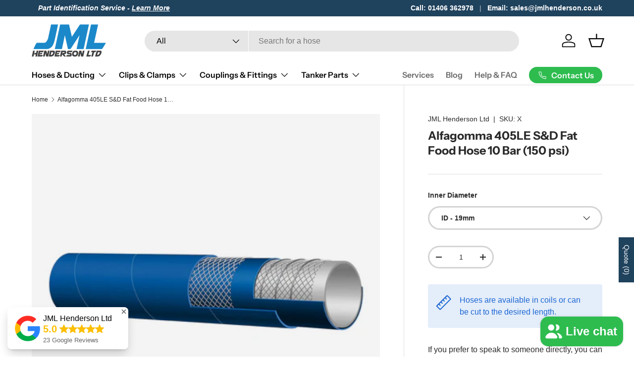

--- FILE ---
content_type: text/html; charset=utf-8
request_url: https://jmlhenderson.co.uk/products/405le-fat-food-s-d-hose-10-bar-150-psi
body_size: 66005
content:
<!doctype html>
<html class="no-js" lang="en" dir="ltr">
<head><meta charset="utf-8">
<meta name="viewport" content="width=device-width,initial-scale=1">
<title>405LE Alfagomma Fat Food S&amp;D Hose 10 Bar (150 psi) | Industrial Hoses &ndash; JML Henderson Ltd</title><link rel="canonical" href="https://jmlhenderson.co.uk/products/405le-fat-food-s-d-hose-10-bar-150-psi"><link rel="icon" href="//jmlhenderson.co.uk/cdn/shop/files/JML_Henderson_Logo_Favicon.png?crop=center&height=48&v=1686056943&width=48" type="image/png">
  <link rel="apple-touch-icon" href="//jmlhenderson.co.uk/cdn/shop/files/JML_Henderson_Logo_Favicon.png?crop=center&height=180&v=1686056943&width=180"><meta name="description" content="Designed specifically for the food industry, the 405LE Alfagomma Fat Food S&amp;amp;D Hose is a premium hose solution for the suction and delivery of fatty foods such as milk, edible oils, and other fatty substances. It is engineered with unique features to meet the stringent demands of handling food products. Key Features"><meta property="og:site_name" content="JML Henderson Ltd">
<meta property="og:url" content="https://jmlhenderson.co.uk/products/405le-fat-food-s-d-hose-10-bar-150-psi">
<meta property="og:title" content="405LE Alfagomma Fat Food S&amp;D Hose 10 Bar (150 psi) | Industrial Hoses">
<meta property="og:type" content="product">
<meta property="og:description" content="Designed specifically for the food industry, the 405LE Alfagomma Fat Food S&amp;amp;D Hose is a premium hose solution for the suction and delivery of fatty foods such as milk, edible oils, and other fatty substances. It is engineered with unique features to meet the stringent demands of handling food products. Key Features"><meta property="og:image" content="http://jmlhenderson.co.uk/cdn/shop/files/1_c06172e6-d2b1-4faa-b0cb-655fa0439579.jpg?crop=center&height=1200&v=1684504757&width=1200">
  <meta property="og:image:secure_url" content="https://jmlhenderson.co.uk/cdn/shop/files/1_c06172e6-d2b1-4faa-b0cb-655fa0439579.jpg?crop=center&height=1200&v=1684504757&width=1200">
  <meta property="og:image:width" content="2000">
  <meta property="og:image:height" content="2000"><meta property="og:price:amount" content="0.00">
  <meta property="og:price:currency" content="GBP"><meta name="twitter:card" content="summary_large_image">
<meta name="twitter:title" content="405LE Alfagomma Fat Food S&amp;D Hose 10 Bar (150 psi) | Industrial Hoses">
<meta name="twitter:description" content="Designed specifically for the food industry, the 405LE Alfagomma Fat Food S&amp;amp;D Hose is a premium hose solution for the suction and delivery of fatty foods such as milk, edible oils, and other fatty substances. It is engineered with unique features to meet the stringent demands of handling food products. Key Features">
<link rel="preload" href="//jmlhenderson.co.uk/cdn/shop/t/39/assets/main.css?v=117877229988737664671762245678" as="style"><style data-shopify>
@font-face {
  font-family: "Instrument Sans";
  font-weight: 700;
  font-style: normal;
  font-display: swap;
  src: url("//jmlhenderson.co.uk/cdn/fonts/instrument_sans/instrumentsans_n7.e4ad9032e203f9a0977786c356573ced65a7419a.woff2") format("woff2"),
       url("//jmlhenderson.co.uk/cdn/fonts/instrument_sans/instrumentsans_n7.b9e40f166fb7639074ba34738101a9d2990bb41a.woff") format("woff");
}
@font-face {
  font-family: "Instrument Sans";
  font-weight: 600;
  font-style: normal;
  font-display: swap;
  src: url("//jmlhenderson.co.uk/cdn/fonts/instrument_sans/instrumentsans_n6.27dc66245013a6f7f317d383a3cc9a0c347fb42d.woff2") format("woff2"),
       url("//jmlhenderson.co.uk/cdn/fonts/instrument_sans/instrumentsans_n6.1a71efbeeb140ec495af80aad612ad55e19e6d0e.woff") format("woff");
}
:root {
      --bg-color: 255 255 255 / 1.0;
      --bg-color-og: 255 255 255 / 1.0;
      --heading-color: 42 43 42;
      --text-color: 42 43 42;
      --text-color-og: 42 43 42;
      --scrollbar-color: 42 43 42;
      --link-color: 42 43 42;
      --link-color-og: 42 43 42;
      --star-color: 255 159 28;--swatch-border-color-default: 212 213 212;
        --swatch-border-color-active: 149 149 149;
        --swatch-card-size: 24px;
        --swatch-variant-picker-size: 64px;--color-scheme-1-bg: 31 66 93 / 1.0;
      --color-scheme-1-grad: ;
      --color-scheme-1-heading: 255 255 255;
      --color-scheme-1-text: 255 255 255;
      --color-scheme-1-btn-bg: 255 255 255;
      --color-scheme-1-btn-text: 0 0 0;
      --color-scheme-1-btn-bg-hover: 225 225 225;--color-scheme-2-bg: 27 137 201 / 1.0;
      --color-scheme-2-grad: ;
      --color-scheme-2-heading: 255 255 255;
      --color-scheme-2-text: 255 255 255;
      --color-scheme-2-btn-bg: 255 255 255;
      --color-scheme-2-btn-text: 0 0 0;
      --color-scheme-2-btn-bg-hover: 225 225 225;--color-scheme-3-bg: 244 244 244 / 1.0;
      --color-scheme-3-grad: ;
      --color-scheme-3-heading: 0 0 0;
      --color-scheme-3-text: 42 43 42;
      --color-scheme-3-btn-bg: 0 0 0;
      --color-scheme-3-btn-text: 255 255 255;
      --color-scheme-3-btn-bg-hover: 46 46 46;

      --drawer-bg-color: 255 255 255 / 1.0;
      --drawer-text-color: 42 43 42;

      --panel-bg-color: 249 249 249 / 1.0;
      --panel-heading-color: 42 43 42;
      --panel-text-color: 42 43 42;

      --in-stock-text-color: 44 126 63;
      --low-stock-text-color: 210 134 26;
      --very-low-stock-text-color: 180 12 28;
      --no-stock-text-color: 119 119 119;
      --no-stock-backordered-text-color: 119 119 119;

      --error-bg-color: 252 237 238;
      --error-text-color: 180 12 28;
      --success-bg-color: 232 246 234;
      --success-text-color: 44 126 63;
      --info-bg-color: 228 237 250;
      --info-text-color: 26 102 210;

      --heading-font-family: "Instrument Sans", sans-serif;
      --heading-font-style: normal;
      --heading-font-weight: 700;
      --heading-scale-start: 4;

      --navigation-font-family: "Instrument Sans", sans-serif;
      --navigation-font-style: normal;
      --navigation-font-weight: 600;--heading-text-transform: none;
--subheading-text-transform: none;
      --body-font-family: "system_ui", -apple-system, 'Segoe UI', Roboto, 'Helvetica Neue', 'Noto Sans', 'Liberation Sans', Arial, sans-serif, 'Apple Color Emoji', 'Segoe UI Emoji', 'Segoe UI Symbol', 'Noto Color Emoji';
      --body-font-style: normal;
      --body-font-weight: 400;
      --body-font-size: 16;

      --section-gap: 48;
      --heading-gap: calc(8 * var(--space-unit));--grid-column-gap: 20px;--btn-bg-color: 42 43 42;
      --btn-bg-hover-color: 82 83 82;
      --btn-text-color: 255 255 255;
      --btn-bg-color-og: 42 43 42;
      --btn-text-color-og: 255 255 255;
      --btn-alt-bg-color: 255 255 255;
      --btn-alt-bg-alpha: 1.0;
      --btn-alt-text-color: 42 43 42;
      --btn-border-width: 3px;
      --btn-padding-y: 12px;

      
      --btn-border-radius: 29px;
      

      --btn-lg-border-radius: 50%;
      --btn-icon-border-radius: 50%;
      --input-with-btn-inner-radius: var(--btn-border-radius);

      --input-bg-color: 255 255 255 / 1.0;
      --input-text-color: 42 43 42;
      --input-border-width: 3px;
      --input-border-radius: 26px;
      --textarea-border-radius: 12px;
      --input-border-radius: 29px;
      --input-lg-border-radius: 35px;
      --input-bg-color-diff-3: #f7f7f7;
      --input-bg-color-diff-6: #f0f0f0;

      --modal-border-radius: 16px;
      --modal-overlay-color: 0 0 0;
      --modal-overlay-opacity: 0.4;
      --drawer-border-radius: 16px;
      --overlay-border-radius: 26px;

      --custom-label-bg-color: 42 43 42 / 1.0;
      --custom-label-text-color: 255 255 255 / 1.0;--sale-label-bg-color: 170 17 85 / 1.0;
      --sale-label-text-color: 255 255 255 / 1.0;--new-label-bg-color: 44 126 63 / 1.0;
      --new-label-text-color: 255 255 255 / 1.0;--preorder-label-bg-color: 0 166 237 / 1.0;
      --preorder-label-text-color: 255 255 255 / 1.0;

      --collection-label-color: 0 126 18 / 1.0;

      --page-width: 1320px;
      --gutter-sm: 20px;
      --gutter-md: 32px;
      --gutter-lg: 64px;

      --payment-terms-bg-color: #ffffff;

      --coll-card-bg-color: #ffffff;
      --coll-card-border-color: #ffffff;

      --card-highlight-bg-color: #F9F9F9;
      --card-highlight-text-color: 85 85 85;
      --card-highlight-border-color: #E1E1E1;--blend-bg-color: #f4f4f4;

      --reading-width: 48em;
    }

    @media (max-width: 769px) {
      :root {
        --reading-width: 36em;
      }
    }
  </style><link rel="stylesheet" href="//jmlhenderson.co.uk/cdn/shop/t/39/assets/main.css?v=117877229988737664671762245678">
  <script src="//jmlhenderson.co.uk/cdn/shop/t/39/assets/main.js?v=129661173363203103461762245679" defer="defer"></script><link rel="preload" href="//jmlhenderson.co.uk/cdn/fonts/instrument_sans/instrumentsans_n7.e4ad9032e203f9a0977786c356573ced65a7419a.woff2" as="font" type="font/woff2" crossorigin fetchpriority="high"><link rel="stylesheet" href="//jmlhenderson.co.uk/cdn/shop/t/39/assets/swatches.css?v=79259202579313456821762245782" media="print" onload="this.media='all'">
    <noscript><link rel="stylesheet" href="//jmlhenderson.co.uk/cdn/shop/t/39/assets/swatches.css?v=79259202579313456821762245782"></noscript><script>window.performance && window.performance.mark && window.performance.mark('shopify.content_for_header.start');</script><meta name="google-site-verification" content="tT_ctumo_p2HWpU2LFY8qOBrDZDATyjHF_IuI_Xjoyw">
<meta id="shopify-digital-wallet" name="shopify-digital-wallet" content="/73041740054/digital_wallets/dialog">
<meta name="shopify-checkout-api-token" content="a659a8620786ff3bbe8f76b681d845e0">
<meta id="in-context-paypal-metadata" data-shop-id="73041740054" data-venmo-supported="false" data-environment="production" data-locale="en_US" data-paypal-v4="true" data-currency="GBP">
<link rel="alternate" type="application/json+oembed" href="https://jmlhenderson.co.uk/products/405le-fat-food-s-d-hose-10-bar-150-psi.oembed">
<script async="async" src="/checkouts/internal/preloads.js?locale=en-GB"></script>
<script id="shopify-features" type="application/json">{"accessToken":"a659a8620786ff3bbe8f76b681d845e0","betas":["rich-media-storefront-analytics"],"domain":"jmlhenderson.co.uk","predictiveSearch":true,"shopId":73041740054,"locale":"en"}</script>
<script>var Shopify = Shopify || {};
Shopify.shop = "jml-henderson-ltd.myshopify.com";
Shopify.locale = "en";
Shopify.currency = {"active":"GBP","rate":"1.0"};
Shopify.country = "GB";
Shopify.theme = {"name":"Enterprise 2.0.1 JML Henderson 04\/11\/25","id":181585183098,"schema_name":"Enterprise","schema_version":"2.0.1","theme_store_id":1657,"role":"main"};
Shopify.theme.handle = "null";
Shopify.theme.style = {"id":null,"handle":null};
Shopify.cdnHost = "jmlhenderson.co.uk/cdn";
Shopify.routes = Shopify.routes || {};
Shopify.routes.root = "/";</script>
<script type="module">!function(o){(o.Shopify=o.Shopify||{}).modules=!0}(window);</script>
<script>!function(o){function n(){var o=[];function n(){o.push(Array.prototype.slice.apply(arguments))}return n.q=o,n}var t=o.Shopify=o.Shopify||{};t.loadFeatures=n(),t.autoloadFeatures=n()}(window);</script>
<script id="shop-js-analytics" type="application/json">{"pageType":"product"}</script>
<script defer="defer" async type="module" src="//jmlhenderson.co.uk/cdn/shopifycloud/shop-js/modules/v2/client.init-shop-cart-sync_COMZFrEa.en.esm.js"></script>
<script defer="defer" async type="module" src="//jmlhenderson.co.uk/cdn/shopifycloud/shop-js/modules/v2/chunk.common_CdXrxk3f.esm.js"></script>
<script type="module">
  await import("//jmlhenderson.co.uk/cdn/shopifycloud/shop-js/modules/v2/client.init-shop-cart-sync_COMZFrEa.en.esm.js");
await import("//jmlhenderson.co.uk/cdn/shopifycloud/shop-js/modules/v2/chunk.common_CdXrxk3f.esm.js");

  window.Shopify.SignInWithShop?.initShopCartSync?.({"fedCMEnabled":true,"windoidEnabled":true});

</script>
<script>(function() {
  var isLoaded = false;
  function asyncLoad() {
    if (isLoaded) return;
    isLoaded = true;
    var urls = ["https:\/\/cdn.nfcube.com\/instafeed-5269fb81b6ceff388e724c1fc0fcabc3.js?shop=jml-henderson-ltd.myshopify.com"];
    for (var i = 0; i < urls.length; i++) {
      var s = document.createElement('script');
      s.type = 'text/javascript';
      s.async = true;
      s.src = urls[i];
      var x = document.getElementsByTagName('script')[0];
      x.parentNode.insertBefore(s, x);
    }
  };
  if(window.attachEvent) {
    window.attachEvent('onload', asyncLoad);
  } else {
    window.addEventListener('load', asyncLoad, false);
  }
})();</script>
<script id="__st">var __st={"a":73041740054,"offset":0,"reqid":"6ccc6d75-2e06-4052-9263-376f98bf3f6b-1762936303","pageurl":"jmlhenderson.co.uk\/products\/405le-fat-food-s-d-hose-10-bar-150-psi","u":"beab4511b1d2","p":"product","rtyp":"product","rid":8258971861270};</script>
<script>window.ShopifyPaypalV4VisibilityTracking = true;</script>
<script id="captcha-bootstrap">!function(){'use strict';const t='contact',e='account',n='new_comment',o=[[t,t],['blogs',n],['comments',n],[t,'customer']],c=[[e,'customer_login'],[e,'guest_login'],[e,'recover_customer_password'],[e,'create_customer']],r=t=>t.map((([t,e])=>`form[action*='/${t}']:not([data-nocaptcha='true']) input[name='form_type'][value='${e}']`)).join(','),a=t=>()=>t?[...document.querySelectorAll(t)].map((t=>t.form)):[];function s(){const t=[...o],e=r(t);return a(e)}const i='password',u='form_key',d=['recaptcha-v3-token','g-recaptcha-response','h-captcha-response',i],f=()=>{try{return window.sessionStorage}catch{return}},m='__shopify_v',_=t=>t.elements[u];function p(t,e,n=!1){try{const o=window.sessionStorage,c=JSON.parse(o.getItem(e)),{data:r}=function(t){const{data:e,action:n}=t;return t[m]||n?{data:e,action:n}:{data:t,action:n}}(c);for(const[e,n]of Object.entries(r))t.elements[e]&&(t.elements[e].value=n);n&&o.removeItem(e)}catch(o){console.error('form repopulation failed',{error:o})}}const l='form_type',E='cptcha';function T(t){t.dataset[E]=!0}const w=window,h=w.document,L='Shopify',v='ce_forms',y='captcha';let A=!1;((t,e)=>{const n=(g='f06e6c50-85a8-45c8-87d0-21a2b65856fe',I='https://cdn.shopify.com/shopifycloud/storefront-forms-hcaptcha/ce_storefront_forms_captcha_hcaptcha.v1.5.2.iife.js',D={infoText:'Protected by hCaptcha',privacyText:'Privacy',termsText:'Terms'},(t,e,n)=>{const o=w[L][v],c=o.bindForm;if(c)return c(t,g,e,D).then(n);var r;o.q.push([[t,g,e,D],n]),r=I,A||(h.body.append(Object.assign(h.createElement('script'),{id:'captcha-provider',async:!0,src:r})),A=!0)});var g,I,D;w[L]=w[L]||{},w[L][v]=w[L][v]||{},w[L][v].q=[],w[L][y]=w[L][y]||{},w[L][y].protect=function(t,e){n(t,void 0,e),T(t)},Object.freeze(w[L][y]),function(t,e,n,w,h,L){const[v,y,A,g]=function(t,e,n){const i=e?o:[],u=t?c:[],d=[...i,...u],f=r(d),m=r(i),_=r(d.filter((([t,e])=>n.includes(e))));return[a(f),a(m),a(_),s()]}(w,h,L),I=t=>{const e=t.target;return e instanceof HTMLFormElement?e:e&&e.form},D=t=>v().includes(t);t.addEventListener('submit',(t=>{const e=I(t);if(!e)return;const n=D(e)&&!e.dataset.hcaptchaBound&&!e.dataset.recaptchaBound,o=_(e),c=g().includes(e)&&(!o||!o.value);(n||c)&&t.preventDefault(),c&&!n&&(function(t){try{if(!f())return;!function(t){const e=f();if(!e)return;const n=_(t);if(!n)return;const o=n.value;o&&e.removeItem(o)}(t);const e=Array.from(Array(32),(()=>Math.random().toString(36)[2])).join('');!function(t,e){_(t)||t.append(Object.assign(document.createElement('input'),{type:'hidden',name:u})),t.elements[u].value=e}(t,e),function(t,e){const n=f();if(!n)return;const o=[...t.querySelectorAll(`input[type='${i}']`)].map((({name:t})=>t)),c=[...d,...o],r={};for(const[a,s]of new FormData(t).entries())c.includes(a)||(r[a]=s);n.setItem(e,JSON.stringify({[m]:1,action:t.action,data:r}))}(t,e)}catch(e){console.error('failed to persist form',e)}}(e),e.submit())}));const S=(t,e)=>{t&&!t.dataset[E]&&(n(t,e.some((e=>e===t))),T(t))};for(const o of['focusin','change'])t.addEventListener(o,(t=>{const e=I(t);D(e)&&S(e,y())}));const B=e.get('form_key'),M=e.get(l),P=B&&M;t.addEventListener('DOMContentLoaded',(()=>{const t=y();if(P)for(const e of t)e.elements[l].value===M&&p(e,B);[...new Set([...A(),...v().filter((t=>'true'===t.dataset.shopifyCaptcha))])].forEach((e=>S(e,t)))}))}(h,new URLSearchParams(w.location.search),n,t,e,['guest_login'])})(!0,!0)}();</script>
<script integrity="sha256-52AcMU7V7pcBOXWImdc/TAGTFKeNjmkeM1Pvks/DTgc=" data-source-attribution="shopify.loadfeatures" defer="defer" src="//jmlhenderson.co.uk/cdn/shopifycloud/storefront/assets/storefront/load_feature-81c60534.js" crossorigin="anonymous"></script>
<script data-source-attribution="shopify.dynamic_checkout.dynamic.init">var Shopify=Shopify||{};Shopify.PaymentButton=Shopify.PaymentButton||{isStorefrontPortableWallets:!0,init:function(){window.Shopify.PaymentButton.init=function(){};var t=document.createElement("script");t.src="https://jmlhenderson.co.uk/cdn/shopifycloud/portable-wallets/latest/portable-wallets.en.js",t.type="module",document.head.appendChild(t)}};
</script>
<script data-source-attribution="shopify.dynamic_checkout.buyer_consent">
  function portableWalletsHideBuyerConsent(e){var t=document.getElementById("shopify-buyer-consent"),n=document.getElementById("shopify-subscription-policy-button");t&&n&&(t.classList.add("hidden"),t.setAttribute("aria-hidden","true"),n.removeEventListener("click",e))}function portableWalletsShowBuyerConsent(e){var t=document.getElementById("shopify-buyer-consent"),n=document.getElementById("shopify-subscription-policy-button");t&&n&&(t.classList.remove("hidden"),t.removeAttribute("aria-hidden"),n.addEventListener("click",e))}window.Shopify?.PaymentButton&&(window.Shopify.PaymentButton.hideBuyerConsent=portableWalletsHideBuyerConsent,window.Shopify.PaymentButton.showBuyerConsent=portableWalletsShowBuyerConsent);
</script>
<script data-source-attribution="shopify.dynamic_checkout.cart.bootstrap">document.addEventListener("DOMContentLoaded",(function(){function t(){return document.querySelector("shopify-accelerated-checkout-cart, shopify-accelerated-checkout")}if(t())Shopify.PaymentButton.init();else{new MutationObserver((function(e,n){t()&&(Shopify.PaymentButton.init(),n.disconnect())})).observe(document.body,{childList:!0,subtree:!0})}}));
</script>
<script id='scb4127' type='text/javascript' async='' src='https://jmlhenderson.co.uk/cdn/shopifycloud/privacy-banner/storefront-banner.js'></script><link id="shopify-accelerated-checkout-styles" rel="stylesheet" media="screen" href="https://jmlhenderson.co.uk/cdn/shopifycloud/portable-wallets/latest/accelerated-checkout-backwards-compat.css" crossorigin="anonymous">
<style id="shopify-accelerated-checkout-cart">
        #shopify-buyer-consent {
  margin-top: 1em;
  display: inline-block;
  width: 100%;
}

#shopify-buyer-consent.hidden {
  display: none;
}

#shopify-subscription-policy-button {
  background: none;
  border: none;
  padding: 0;
  text-decoration: underline;
  font-size: inherit;
  cursor: pointer;
}

#shopify-subscription-policy-button::before {
  box-shadow: none;
}

      </style>
<script id="sections-script" data-sections="header,footer" defer="defer" src="//jmlhenderson.co.uk/cdn/shop/t/39/compiled_assets/scripts.js?5137"></script>
<script>window.performance && window.performance.mark && window.performance.mark('shopify.content_for_header.end');</script>

  <!-- Hotjar, only loaded when Analytics cookies are accepted in the Shopify cookie banner -->
  <script>
    window.Shopify = window.Shopify || {};

    (function() {
      var hotjarLoaded = false;

      function loadHotjar() {
        if (hotjarLoaded) return;
        hotjarLoaded = true;

        console.log('[Hotjar] Loading Hotjar script');

        (function(h,o,t,j,a,r){
          h.hj = h.hj || function(){ (h.hj.q = h.hj.q || []).push(arguments); };
          h._hjSettings = { hjid: 963354, hjsv: 6 };
          a = o.getElementsByTagName('head')[0];
          r = o.createElement('script'); r.async = 1;
          r.src = t + h._hjSettings.hjid + j + h._hjSettings.hjsv;
          a.appendChild(r);
        })(window, document, 'https://static.hotjar.com/c/hotjar-', '.js?sv=');
      }

      function initHotjarConsent() {
        if (!Shopify.customerPrivacy || typeof Shopify.customerPrivacy.analyticsProcessingAllowed !== 'function') {
          console.log('[Hotjar] Shopify.customerPrivacy or analyticsProcessingAllowed() not available after loadFeatures');
          return;
        }

        // 1) Check current analytics permission
        var allowed = Shopify.customerPrivacy.analyticsProcessingAllowed();
        console.log('[Hotjar] analyticsProcessingAllowed():', allowed);

        if (allowed) {
          loadHotjar();
        } else {
          console.log('[Hotjar] Analytics not allowed on initial load');
        }

        // 2) Listen for consent changes (when user uses the banner)
        document.addEventListener('shopify:consent:changed', function(event) {
          var consent = event.detail || {};
          console.log('[Hotjar] consent changed:', consent);

          if (consent.analytics) {
            loadHotjar();
          } else if (window.hj) {
            console.log('[Hotjar] Analytics turned off, calling hj("optOut")');
            window.hj('optOut');
          }
        });
      }

      function loadConsentApiAndInit() {
        if (!Shopify.loadFeatures) {
          console.log('[Hotjar] Shopify.loadFeatures not available');
          return;
        }

        Shopify.loadFeatures(
          [
            {
              name: 'consent-tracking-api',
              version: '0.1'
            }
          ],
          function(error) {
            if (error) {
              console.log('[Hotjar] Error loading consent-tracking-api:', error);
              return;
            }
            console.log('[Hotjar] consent-tracking-api loaded');
            initHotjarConsent();
          }
        );
      }

      if (document.readyState === 'complete' || document.readyState === 'interactive') {
        loadConsentApiAndInit();
      } else {
        document.addEventListener('DOMContentLoaded', loadConsentApiAndInit);
      }
    })();
  </script><script src="//jmlhenderson.co.uk/cdn/shop/t/39/assets/blur-messages.js?v=98620774460636405321762245653" defer="defer"></script>

  <script>document.documentElement.className = document.documentElement.className.replace('no-js', 'js');</script><!-- CC Custom Head Start --><!-- Google tag (gtag.js) --> <script async="" src="https://www.googletagmanager.com/gtag/js?id=AW-607196272"></script> <script> window.dataLayer = window.dataLayer || []; function gtag(){dataLayer.push(arguments);} gtag('js', new Date()); gtag('config', 'AW-607196272'); </script><!-- CC Custom Head End --><!-- BEGIN app block: shopify://apps/instafeed/blocks/head-block/c447db20-095d-4a10-9725-b5977662c9d5 --><link rel="preconnect" href="https://cdn.nfcube.com/">
<link rel="preconnect" href="https://scontent.cdninstagram.com/">


  <script>
    document.addEventListener('DOMContentLoaded', function () {
      let instafeedScript = document.createElement('script');

      
        instafeedScript.src = 'https://cdn.nfcube.com/instafeed-5269fb81b6ceff388e724c1fc0fcabc3.js';
      

      document.body.appendChild(instafeedScript);
    });
  </script>





<!-- END app block --><!-- BEGIN app block: shopify://apps/xo-insert-code/blocks/insert-code-header/72017b12-3679-442e-b23c-5c62460717f5 --><!-- XO-InsertCode Header -->


<!-- Google Tag Manager -->
<script>(function(w,d,s,l,i){w[l]=w[l]||[];w[l].push({'gtm.start':
new Date().getTime(),event:'gtm.js'});var f=d.getElementsByTagName(s)[0],
j=d.createElement(s),dl=l!='dataLayer'?'&l='+l:'';j.async=true;j.src=
'https://www.googletagmanager.com/gtm.js?id='+i+dl;f.parentNode.insertBefore(j,f);
})(window,document,'script','dataLayer','GTM-KQWB2SMR');</script>
<!-- End Google Tag Manager -->
  
<!-- End: XO-InsertCode Header -->


<!-- END app block --><!-- BEGIN app block: shopify://apps/sa-request-a-quote/blocks/app-embed-block/56d84fcb-37c7-4592-bb51-641b7ec5eef0 -->


<script type="text/javascript">
    var config = {"settings":{"app_url":"https:\/\/quote.samita.io","shop_url":"jml-henderson-ltd.myshopify.com","domain":"jmlhenderson.co.uk","plan":"PREMIUM","new_frontend":1,"new_setting":1,"front_shop_url":"jmlhenderson.co.uk","search_template_created":"true","collection_enable":1,"product_enable":1,"rfq_page":"request-for-quote","rfq_history":"quotes-history","lang_translations":[],"lang_translationsFormbuilder":[],"selector":{"productForm":[".home-product form[action*=\"\/cart\/add\"]",".shop-product form[action*=\"\/cart\/add\"]","#shopify-section-featured-product form[action*=\"\/cart\/add\"]","form.apb-product-form",".product-form__buy-buttons form[action*=\"\/cart\/add\"]","product-form form[action*=\"\/cart\/add\"]",".product-form form[action*=\"\/cart\/add\"]",".product-page form[action*=\"\/cart\/add\"]",".product-add form[action*=\"\/cart\/add\"]","[id*=\"ProductSection--\"] form[action*=\"\/cart\/add\"]","form#add-to-cart-form","form.sf-cart__form","form.productForm","form.product-form","form.product-single__form","form.shopify-product-form:not(#product-form-installment)","form.atc-form","form.atc-form-mobile","form[action*=\"\/cart\/add\"]:not([hidden]):not(#product-form-installment)"],"addtocart_selector":"#shopify_add_to_cart,.product-form .btn-cart,.js-product-button-add-to-cart,.shopify-product-form .btn-addtocart,#product-add-to-cart,.shopify-product-form .add_to_cart,.product-details__add-to-cart-button,.shopify-product-form .product-submit,.product-form__cart-buttons,.shopify-product-form input[type=\"submit\"],.js-product-form button[type=\"submit\"],form.product-purchase-form button[type=\"submit\"],#addToCart,#AddToCart,[data-btn-type=\"add-to-cart\"],.default-cart-button__button,.shopify-product-form button[data-add-to-cart],form[data-product-form] .add-to-cart-btn,.product__submit__add,.product-form .add-to-cart-button,.product-form__cart-submit,.shopify-product-form button[data-product-add],#AddToCart--product-template,.product-buy-buttons--cta,.product-form__add-btn,form[data-type=\"add-to-cart-form\"] .product__add-to-cart,.productForm .productForm-submit,.ProductForm__AddToCart,.shopify-product-form .btn--add-to-cart,.ajax-product-form button[data-add-to-cart],.shopify-product-form .product__submit__add,form[data-product-form] .add-to-cart,.product-form .product__submit__add,.shopify-product-form button[type=\"submit\"][data-add-button],.product-form .product-form__add-button,.product-form__submit,.product-single__form .add-to-cart,form#AddToCartForm button#AddToCart,form.shopify-product-form button.add-to-cart,form[action*=\"\/cart\/add\"] [name=\"add\"],form[action*=\"\/cart\/add\"] button#AddToCartDesk, form[data-product-form] button[data-product-add], .product-form--atc-button[data-product-atc], .globo-validationForm, button.single_add_to_cart_button, input#AddToCart-product-template, button[data-action=\"add-to-cart\"], .product-details-wrapper .add-to-cart input, form.product-menu-form .product-menu-button[data-product-menu-button-atc], .product-add input#AddToCart, #product-content #add-to-cart #addToCart, .product-form-submit-wrap .add-to-cart-button, .productForm-block .productForm-submit, .btn-wrapper-c .add, .product-submit input.add-to-cart, .form-element-quantity-submit .form-element-submit-button, .quantity-submit-row__submit input, form#AddToCartForm .product-add input#addToCart, .product__form .product__add-to-cart, #product-description form .product-add .add, .product-add input.button.product-add-available, .globo__validation-default, #product-area .product-details-wrapper .options .selector-wrapper .submit,.product_type_simple add_to_cart_button,.pr_atc,.js-product-button-add-to-cart,.product-cta,.tt-btn-addtocart,.product-card-interaction,.product-item__quick-form,.product--quick-add,.btn--quick[data-add-to-cart],.product-card-btn__btn,.productitem--action-atc,.quick-add-btn,.quick-add-button,.product-item__quick-add-button,add-to-cart,.cartButton,.product_after_shop_loop_buttons,.quick-buy-product-form .pb-button-shadow,.product-form__submit,.quick-add__submit,.product__submit__add,form #AddToCart-product-template, form #AddToCart, form #addToCart-product-template, form .product__add-to-cart-button, form .product-form__cart-submit, form .add-to-cart, form .cart-functions \u003e button, form .productitem--action-atc, form .product-form--atc-button, form .product-menu-button-atc, form .product__add-to-cart, form .add-to-cart-button, form #addToCart, form .product-detail__form__action \u003e button, form .product-form-submit-wrap \u003e input, form .product-form input[type=\"submit\"], form input.submit, form .add_to_cart, form .product-item-quick-shop, form #add-to-cart, form .productForm-submit, form .add-to-cart-btn, form .product-single__add-btn, form .quick-add--add-button, form .product-page--add-to-cart, form .addToCart, form .product-form .form-actions, form .button.add, form button#add, form .addtocart, form .AddtoCart, form .product-add input.add, form button#purchase, form[action*=\"\/cart\/add\"] button[type=\"submit\"], form .product__form button[type=\"submit\"], form #AddToCart--product-template","addToCartTextElement":"[data-add-to-cart-text], [data-button-text], .button-text, *:not(.icon):not(.spinner):not(.no-js):not(.spinner-inner-1):not(.spinner-inner-2):not(.spinner-inner-3)","collectionProductForm":".spf-product__form, form[action*=\"\/cart\/add\"]","collectionAddToCartSelector":".collectionPreorderAddToCartBtn, [type=\"submit\"]:not(.quick-add__submit), [name=\"add\"]:not(.quick-add__submit), .add-to-cart-btn, .pt-btn-addtocart, .js-add-to-cart, .tt-btn-addtocart, .spf-product__form-btn-addtocart, .ProductForm__AddToCart, button.gt_button.gt_product-button--add-to-cart, .button--addToCart","productCollectionItem":".grid__item, .product-item, .card \u003e .card__content .card__information,.collection-product-card,.sf__pcard,.product-item__content,.products .product-col,.pr_list_item,.pr_grid_item,.product-wrap,.tt-layout-product-item .tt-product,.products-grid .grid-item,.product-grid .indiv-product, .product-list [data-product-item],.product-list .product-block,.collection-products .collection-product,.collection__grid-loop .product-index,.product-thumbnail[data-product-thumbnail],.filters-results .product-list .card,.product-loop .product-index,#main-collection-product-grid .product-index,.collection-container .product,.featured-collection .product,.collection__grid-item,.collection-product,[data-product-grid-item],.product-grid-item.product-grid-item--featured,.collection__products .product-grid-item, .collection-alternating-product,.product-list-item, .collection-product-grid [class*=\"column\"],.collection-filters .product-grid-item, .featured-collection__content .featured-collection__item,.collection-grid .grid-item.grid-product,#CollectionProductGrid .collection-list li,.collection__products .product-item,.collection__products .product-item,#main-collection-product-grid .product-loop__item,.product-loop .product-loop__item, .products #ajaxSection c:not(.card-price),#main-collection-products .product,.grid.gap-theme \u003e li,.mainCollectionProductGrid .grid .block-product,.collection-grid-main .items-start \u003e .block, .s-collection__products .c-product-item,.products-grid .product,[data-section-type=\"collection\"] .group.block,.blocklayout .block.product,.sf__pcard,.product-grid .product-block,.product-list .product-block .product-block__inner, .collection.grid .product-item .product-item__wrapper,.collection--body--grid .product--root,.o-layout__item .product-card,.productgrid--items .productgrid--item .productitem,.box__collection,.collection-page__product,.collection-grid__row .product-block .product-block__inner,.ProductList .Grid__Cell .ProductItem .ProductItem__Wrapper,.items .item .item__inner,.grid-flex .product-block,.product-loop .product,.collection__products .product-tile,.product-list .product-item, .product-grid .grid-item .grid-item__content,.collection .product-item, .collection__grid .product-card .product-card-info,.collection-list .block,.collection__products .product-item,.product--root[data-product-view=grid],.grid__wrapper .product-loop__item,.collection__list-item, #CollectionSection .grid-uniform .grid-item, #shopify-section-collection-template .product-item, .collections__products .featured-collections__item, .collection-grid-section:not(.shopify-section),.spf-product-card,.product-grid-item,.productitem, .type-product-grid-item, .product-details, .featured-product-content","productCollectionHref":"h3[data-href*=\"\/products\/\"], div[data-href*=\"\/products\/\"], a.product-block__link[href*=\"\/products\/\"], a.indiv-product__link[href*=\"\/products\/\"], a.thumbnail__link[href*=\"\/products\/\"], a.product-item__link[href*=\"\/products\/\"], a.product-card__link[href*=\"\/products\/\"], a.product-card-link[href*=\"\/products\/\"], a.product-block__image__link[href*=\"\/products\/\"], a.stretched-link[href*=\"\/products\/\"], a.grid-product__link[href*=\"\/products\/\"], a.product-grid-item--link[href*=\"\/products\/\"], a.product-link[href*=\"\/products\/\"], a.product__link[href*=\"\/products\/\"], a.full-unstyled-link[href*=\"\/products\/\"], a.grid-item__link[href*=\"\/products\/\"], a.grid-product__link[href*=\"\/products\/\"], a[data-product-page-link][href*=\"\/products\/\"], a[href*=\"\/products\/\"]:not(.logo-bar__link,.ButtonGroup__Item.Button,.menu-promotion__link,.site-nav__link,.mobile-nav__link,.hero__sidebyside-image-link,.announcement-link,.breadcrumbs-list__link,.single-level-link,.d-none,.icon-twitter,.icon-facebook,.icon-pinterest,#btn,.list-menu__item.link.link--tex,.btnProductQuickview,.index-banner-slides-each,.global-banner-switch,.sub-nav-item-link,.announcement-bar__link)","quickViewSelector":"a.quickview-icon.quickview, .qv-icon, .previewer-button, .sca-qv-button, .product-item__action-button[data-action=\"open-modal\"], .boost-pfs-quickview-btn, .collection-product[data-action=\"show-product\"], button.product-item__quick-shop-button, .product-item__quick-shop-button-wrapper, .open-quick-view, .product-item__action-button[data-action=\"open-modal\"], .tt-btn-quickview, .product-item-quick-shop .available, .quickshop-trigger, .productitem--action-trigger:not(.productitem--action-atc), .quick-product__btn, .thumbnail, .quick_shop, a.sca-qv-button, .overlay, .quick-view, .open-quick-view, [data-product-card-link], a[rel=\"quick-view\"], a.quick-buy, div.quickview-button \u003e a, .block-inner a.more-info, .quick-shop-modal-trigger, a.quick-view-btn, a.spo-quick-view, div.quickView-button, a.product__label--quick-shop, span.trigger-quick-view, a.act-quickview-button, a.product-modal, [data-quickshop-full], [data-quickshop-slim], [data-quickshop-trigger], .quick_view_btn, .js-quickview-trigger, [id*=\"quick-add-template\"], .js-quickbuy-button","quickViewProductForm":".qv-form, .qview-form, .description-wrapper_content, .wx-product-wrapper, #sca-qv-add-item-form, .product-form, #boost-pfs-quickview-cart-form, .product.preview .shopify-product-form, .product-details__form, .gfqv-product-form, #ModalquickView form#modal_quick_view, .quick_view_form, .product_form, .quick-buy__product-form, .quick-shop-modal form[action*=\"\/cart\/add\"], #quick-shop-modal form[action*=\"\/cart\/add\"], .white-popup.quick-view form[action*=\"\/cart\/add\"], .quick-view form[action*=\"\/cart\/add\"], [id*=\"QuickShopModal-\"] form[action*=\"\/cart\/add\"], .quick-shop.active form[action*=\"\/cart\/add\"], .quick-view-panel form[action*=\"\/cart\/add\"], .content.product.preview form[action*=\"\/cart\/add\"], .quickView-wrap form[action*=\"\/cart\/add\"], .quick-modal form[action*=\"\/cart\/add\"], #colorbox form[action*=\"\/cart\/add\"], .product-quick-view form[action*=\"\/cart\/add\"], .quickform, .modal--quickshop-full, .modal--quickshop form[action*=\"\/cart\/add\"], .quick-shop-form, .fancybox-inner form[action*=\"\/cart\/add\"], #quick-view-modal form[action*=\"\/cart\/add\"], [data-product-modal] form[action*=\"\/cart\/add\"], .modal--quick-shop.modal--is-active form[action*=\"\/cart\/add\"]","searchResultSelector":".predictive-search, .search__results__products, .search-bar__results, .predictive-search-results, #PredictiveResults, .search-results-panel, .search-flydown--results, .header-search-results-wrapper, .main_search__popup","searchResultItemSelector":".predictive-search__list-item, .predictive-search__results-list li, ul li, .product-item, .search-bar__results-products .mini-product, .search__product-loop li, .grid-item, .grid-product, .search--result-group .row, .search-flydown--product, .predictive-search-group .grid, .main-search-result, .search-result","price_selector":".sf__pcard-price,.shopify-Price-amount,#price_ppr,.product-page-info__price,.tt-price,.price-box,.product__price-container,.product-meta__price-list-container,.product-item-meta__price-list-container,.collection-product-price,.product__grid__price,.product-grid-item__price,.product-price--wrapper,.price__current,.product-loop-element__price,.product-block__price,[class*=\"product-card-price\"],.ProductMeta__PriceList,.ProductItem__PriceList,.product-detail__price,.price_wrapper,.product__price__wrap,[data-price-wrapper],.product-item__price-list,.product-single__prices,.product-block--price,.product-page--pricing,.current-price,.product-prices,.product-card-prices,.product-price-block,product-price-root,.product--price-container,.product-form__prices,.product-loop__price,.card-price,.product-price-container,.product_after_shop_loop_price,.main-product__price,.product-block-price,span[data-product-price],.block-price,product-price,.price-wrapper,.price__container,#ProductPrice-product-template,#ProductPrice,.product-price,.product__price—reg,#productPrice-product-template,.product__current-price,.product-thumb-caption-price-current,.product-item-caption-price-current,.grid-product__price,.product__price,span.price:not(.mini-cart__content .price),span.product-price,.productitem--price,.product-pricing,span.money,.product-item__price,.product-list-item-price,p.price,div.price,.product-meta__prices,div.product-price,span#price,.price.money,h3.price,a.price,.price-area,.product-item-price,.pricearea,.collectionGrid .collectionBlock-info \u003e p,#ComparePrice,.product--price-wrapper,.product-page--price-wrapper,.color--shop-accent.font-size--s.t--meta.f--main,.ComparePrice,.ProductPrice,.prodThumb .title span:last-child,.product-single__price-product-template,.product-info-price,.price-money,.prod-price,#price-field,.product-grid--price,.prices,.pricing,#product-price,.money-styling,.compare-at-price,.product-item--price,.card__price,.product-card__price,.product-price__price,.product-item__price-wrapper,.product-single__price,.grid-product__price-wrap,a.grid-link p.grid-link__meta,dl.price,.mini-product__price,.predictive-search__price","buynow_selector":".shopify-payment-button","quantity_selector":"[name=\"quantity\"], input.quantity, [name=\"qty\"]","variantSelector":".product-form__variants, .ga-product_variant_select, select[name=\"id\"], input[name=\"id\"], .qview-variants \u003e select, select[name=\"id[]\"], input[name=\"grfqId\"], select[name=\"idGlobo\"]","variantActivator":".product-form__chip-wrapper, .product__swatches [data-swatch-option], .swatch__container .swatch__option, .gf_swatches .gf_swatch, .product-form__controls-group-options select, ul.clickyboxes li, .pf-variant-select, ul.swatches-select li, .product-options__value, .form-check-swatch, button.btn.swatch select.product__variant, .pf-container a, button.variant.option, ul.js-product__variant--container li, .variant-input, .product-variant \u003e ul \u003e li  ,.input--dropdown, .HorizontalList \u003e li, .product-single__swatch__item, .globo-swatch-list ul.value \u003e .select-option, .form-swatch-item, .selector-wrapper select, select.pf-input, ul.swatches-select \u003e li.nt-swatch.swatch_pr_item, ul.gfqv-swatch-values \u003e li, .lh-swatch-select, .swatch-image, .variant-image-swatch, #option-size, .selector-wrapper .replaced, .regular-select-content \u003e .regular-select-item, .radios--input, ul.swatch-view \u003e li \u003e .swatch-selector ,.single-option-selector, .swatch-element input, [data-product-option], .single-option-selector__radio, [data-index^=\"option\"], .SizeSwatchList input, .swatch-panda input[type=radio], .swatch input, .swatch-element input[type=radio], select[id*=\"product-select-\"], select[id|=\"product-select-option\"], [id|=\"productSelect-product\"], [id|=\"ProductSelect-option\"],select[id|=\"product-variants-option\"],select[id|=\"sca-qv-product-selected-option\"],select[id*=\"product-variants-\"],select[id|=\"product-selectors-option\"],select[id|=\"variant-listbox-option\"],select[id|=\"id-option\"],select[id|=\"SingleOptionSelector\"], .variant-input-wrap input, [data-action=\"select-value\"], .product-swatch-list li, .product-form__input input","checkout_btn":"input[type=\"submit\"][name=\"checkout\"], button[type=\"submit\"][name=\"checkout\"], button[type=\"button\"][name=\"checkout\"]","quoteCounter":".quotecounter .bigquotecounter, .cart-icon .quotecount, cart-icon .count, [id=\"quoteCount\"], .quoteCount, .g-quote-item span.g-badge, .medium-up--hide.small--one-half .site-header__cart span.quotecount","positionButton":".g-atc","positionCollectionButton":".g-collection-atc","positionQuickviewButton":".g-quickview-atc","positionFeatureButton":".g-feature-atc","positionSearchButton":".g-feature-atc","positionLoginButton":".g-login-btn"},"classes":{"rfqButton":"rfq-btn","rfqCollectionButton":"rfq-collection-btn","rfqCartButton":"rfq-btn-cart","rfqLoginButton":"grfq-login-to-see-price-btn","rfqTheme":"rfq-theme","rfqHidden":"rfq-hidden","rfqHidePrice":"GRFQHidePrice","rfqHideAtcBtn":"GRFQHideAddToCartButton","rfqHideBuynowBtn":"GRFQHideBuyNowButton","rfqCollectionContent":"rfq-collection-content","rfqCollectionLoaded":"rfq-collection-loaded","rfqCollectionItem":"rfq-collection-item","rfqCollectionVariantSelector":"rfq-variant-id","rfqSingleProductForm":"rfq-product-form","rfqCollectionProductForm":"rfq-collection-form","rfqFeatureProductForm":"rfq-feature-form","rfqQuickviewProductForm":"rfq-quickview-form","rfqCollectionActivator":"rfq-variant-selector"},"useLocalStorage":false,"translation_default":{"addProductGroup":"Create sectioned quote","addProductToGroup":"Add products to group","add":"ADD","searchToAddProduct":"Search to add product","clearGroup":"Clear group","duplicateItem":"Duplicate item","groupEmpty":"This group is currently empty product","note":"Note","whisedPrice":"Wished price","button":"Add to Quote","popupsuccess":"The product %s is added to your quote.","popupproductselection":"Products selection","popupreviewinformation":"Review information","popupcontactinformation":"Contact information","popupcontinue":"Continue Shopping","popupviewquote":"View Quote","popupnextstep":"Next step","popuppreviousstep":"Previous step","productsubheading":"Enter your quote quantity for each variant","popupcontactinformationheading":"Contact information","popupcontactinformationsubheading":"In order to reach out to you we would like to know a bit more about you.","popupback":"Back","popupupdate":"Update","popupproducts":"Products","popupproductssubheading":"The following products will be added to your quote request","popupthankyou":"Thank you","toast_message":"Product added to quote","pageempty":"Your quote is currently empty.","pagebutton":"Submit Request","pagesubmitting":"Submitting Request","pagesuccess":"Thank you for submitting a request a quote!","pagecontinueshopping":"Continue Shopping","pageimage":null,"pageproduct":"Product","pagevendor":"Vendor","pagesku":"SKU","pageoption":"Option","pagequantity":"Quantity","pageprice":"Price","pagetotal":"Total","formrequest":"Form Request","pagesubtotal":"Subtotal","pageremove":"Remove","error_messages":{"required":"Please fill in this field","invalid_name":"Invalid name","invalid_email":"Invalid email","invalid_phone":"Invalid phone","file_size_limit":"File size exceed limit","file_not_allowed":"File extension is not allowed","required_captcha":"Please verify captcha"},"historylogin":"You have to {login|login} to use Quote history feature.","historyempty":"You haven't placed any quote yet.","historyaccount":"Account Information","historycustomer":"Customer Name","historyid":null,"historydate":"Date","historyitems":"Items","historyaction":"Action","historyview":"View","login_to_show_price_button":"Login to see price","message_toast":"Product added to quote"},"show_buynow":1,"show_atc":1,"show_price":0,"convert_cart_enable":2,"redirectUrl":null,"message_type_afteratq":"popup_form","require_login":0,"login_to_show_price":0,"login_to_show_price_button_background":"transparent","login_to_show_price_button_text_color":"inherit","money_format":"£","money_format_full":"\u003cspan class=hidden\u003e£{{amount}}\u003c\/span\u003e","rules":{"all":{"enable":true},"manual":{"enable":false,"manual_products":null},"automate":{"enable":false,"automate_rule":[{"value":null,"where":"NOT_EQUALS","select":"TITLE"}],"automate_operator":"and"}},"hide_price_rule":{"manual":{"ids":[]},"automate":{"operator":"and","rule":[{"select":"TITLE","value":null,"where":"CONTAINS"}]}},"settings":{"historylogin":"You have to {login|login} to use Quote history feature.","begin":1001},"file_extension":["pdf","jpg","jpeg","psd"],"reCAPTCHASiteKey":null,"product_field_display":["sku","option"],"form_elements":[{"id":814227,"form_id":20220,"code":"name","type":"text","subtype":null,"label":"Name","default":null,"defaultValue":null,"hidden":0,"autofill":null,"placeholder":"Enter your name","className":null,"maxlength":null,"rows":null,"required":1,"validate":null,"allow_multiple":null,"width":"100","description":null,"created_at":"2025-08-22T10:58:53.000000Z","updated_at":"2025-08-22T10:58:53.000000Z"},{"id":814228,"form_id":20220,"code":"phone-1683023721131","type":"phone","subtype":null,"label":"Phone Number","default":null,"defaultValue":null,"hidden":0,"autofill":null,"placeholder":"Enter your phone number","className":null,"maxlength":null,"rows":null,"required":null,"validate":null,"allow_multiple":null,"width":"100","description":null,"created_at":"2025-08-22T10:58:53.000000Z","updated_at":"2025-08-22T10:58:53.000000Z"},{"id":814229,"form_id":20220,"code":"email","type":"text","subtype":null,"label":"Email","default":null,"defaultValue":null,"hidden":0,"autofill":null,"placeholder":"Enter your email","className":null,"maxlength":null,"rows":null,"required":1,"validate":null,"allow_multiple":null,"width":"100","description":null,"created_at":"2025-08-22T10:58:53.000000Z","updated_at":"2025-08-22T10:58:53.000000Z"},{"id":814230,"form_id":20220,"code":"message","type":"textarea","subtype":null,"label":"Message","default":null,"defaultValue":null,"hidden":0,"autofill":null,"placeholder":"Please write a detailed message including sizes","className":null,"maxlength":null,"rows":null,"required":1,"validate":null,"allow_multiple":null,"width":"100","description":null,"created_at":"2025-08-22T10:58:53.000000Z","updated_at":"2025-08-22T10:58:53.000000Z"}],"quote_widget_enable":true,"quote_widget_action":"open_quote_popup","quote_widget_icon":null,"quote_widget_label":"Quote ({numOfItem})","quote_widget_background":"#1f425d","quote_widget_color":"#fff","quote_widget_position":"half_bottom_right","enable_custom_price":0,"button_background":"#2d88ca","button_color":"#ffffff","buttonfont":null,"popup_primary_bg_color":"#2d88ca","appearance":{"customer_info":{"enable":false,"fields_setting":{"contact_info":{"type":["dtc","b2b"],"enable":false,"title":"Contact information","subtype":"h4","helpText":"Login to auto-fill your registered information","fields":[{"code":"contact_info[first_name]","label":"First name","type":"text","placeholder":null,"className":null,"width":"50","hidden":false,"defaultValue":"customer.first_name","required":true},{"code":"contact_info[last_name]","label":"Last name","placeholder":null,"className":null,"type":"text","width":"50","defaultValue":"customer.last_name","hidden":false,"required":true},{"code":"contact_info[email]","label":"Email address","type":"text","placeholder":null,"className":null,"width":"100","hidden":false,"defaultValue":"customer.email","required":true},{"code":"contact_info[phone]","label":"Phone number","placeholder":null,"type":"phone","className":null,"width":"100","defaultValue":"customer.phone","hidden":false,"required":true},{"code":"contact_info[address]","label":"Address","className":null,"type":"select","width":"100","defaultValue":"customer.address","hidden":false,"required":false}]},"company_info":{"type":["b2b"],"enable":false,"title":"Company infomation","subtype":"h4","fields":[{"code":"company_info[name]","label":"Company name","type":"text","placeholder":"Enter your company name","className":null,"width":"100","hidden":false,"required":true},{"code":"company_info[id]","label":"Company id","type":"text","placeholder":"Enter your company ID","className":null,"width":"100","hidden":true,"required":false}]},"billing_address":{"type":["b2b"],"enable":false,"title":"Billing address","subtype":"h4","fields":[{"code":"billing_address[same_shipping_address]","label":"Billing address same as shipping address","placeholder":null,"className":null,"width":"100","type":"checkbox","enable":true,"required":false},{"code":"billing_address[country]","label":"Country\/region","placeholder":null,"className":null,"width":"100","type":"country","default":"[{\"value\":\"AC\",\"label\":\"Ascension Island\",\"selected\":true},{\"value\":\"AD\",\"label\":\"Andorra\"},{\"value\":\"AE\",\"label\":\"United Arab Emirates\"},{\"value\":\"AF\",\"label\":\"Afghanistan\"},{\"value\":\"AG\",\"label\":\"Antigua \u0026 Barbuda\"},{\"value\":\"AI\",\"label\":\"Anguilla\"},{\"value\":\"AL\",\"label\":\"Albania\"},{\"value\":\"AM\",\"label\":\"Armenia\"},{\"value\":\"AN\",\"label\":\"Netherlands Antilles\"},{\"value\":\"AO\",\"label\":\"Angola\"},{\"value\":\"AQ\",\"label\":\"Antarctica\"},{\"value\":\"AR\",\"label\":\"Argentina\"},{\"value\":\"AS\",\"label\":\"American Samoa\"},{\"value\":\"AT\",\"label\":\"Austria\"},{\"value\":\"AU\",\"label\":\"Australia\"},{\"value\":\"AW\",\"label\":\"Aruba\"},{\"value\":\"AX\",\"label\":\"\\u00c5land Islands\"},{\"value\":\"AZ\",\"label\":\"Azerbaijan\"},{\"value\":\"BA\",\"label\":\"Bosnia \u0026 Herzegovina\"},{\"value\":\"BB\",\"label\":\"Barbados\"},{\"value\":\"BD\",\"label\":\"Bangladesh\"},{\"value\":\"BE\",\"label\":\"Belgium\"},{\"value\":\"BF\",\"label\":\"Burkina Faso\"},{\"value\":\"BG\",\"label\":\"Bulgaria\"},{\"value\":\"BH\",\"label\":\"Bahrain\"},{\"value\":\"BI\",\"label\":\"Burundi\"},{\"value\":\"BJ\",\"label\":\"Benin\"},{\"value\":\"BL\",\"label\":\"St. Barth\\u00e9lemy\"},{\"value\":\"BM\",\"label\":\"Bermuda\"},{\"value\":\"BN\",\"label\":\"Brunei\"},{\"value\":\"BO\",\"label\":\"Bolivia\"},{\"value\":\"BQ\",\"label\":\"Caribbean Netherlands\"},{\"value\":\"BR\",\"label\":\"Brazil\"},{\"value\":\"BS\",\"label\":\"Bahamas\"},{\"value\":\"BT\",\"label\":\"Bhutan\"},{\"value\":\"BV\",\"label\":\"Bouvet Island\"},{\"value\":\"BW\",\"label\":\"Botswana\"},{\"value\":\"BY\",\"label\":\"Belarus\"},{\"value\":\"BZ\",\"label\":\"Belize\"},{\"value\":\"CA\",\"label\":\"Canada\"},{\"value\":\"CC\",\"label\":\"Cocos (Keeling) Islands\"},{\"value\":\"CD\",\"label\":\"Congo - Kinshasa\"},{\"value\":\"CF\",\"label\":\"Central African Republic\"},{\"value\":\"CG\",\"label\":\"Congo - Brazzaville\"},{\"value\":\"CH\",\"label\":\"Switzerland\"},{\"value\":\"CI\",\"label\":\"C\\u00f4te d\\u2019Ivoire\"},{\"value\":\"CK\",\"label\":\"Cook Islands\"},{\"value\":\"CL\",\"label\":\"Chile\"},{\"value\":\"CM\",\"label\":\"Cameroon\"},{\"value\":\"CN\",\"label\":\"China\"},{\"value\":\"CO\",\"label\":\"Colombia\"},{\"value\":\"CP\",\"label\":\"Clipperton Island\"},{\"value\":\"CR\",\"label\":\"Costa Rica\"},{\"value\":\"CU\",\"label\":\"Cuba\"},{\"value\":\"CV\",\"label\":\"Cape Verde\"},{\"value\":\"CW\",\"label\":\"Cura\\u00e7ao\"},{\"value\":\"CX\",\"label\":\"Christmas Island\"},{\"value\":\"CY\",\"label\":\"Cyprus\"},{\"value\":\"CZ\",\"label\":\"Czech Republic\"},{\"value\":\"DE\",\"label\":\"Germany\"},{\"value\":\"DG\",\"label\":\"Diego Garcia\"},{\"value\":\"DJ\",\"label\":\"Djibouti\"},{\"value\":\"DK\",\"label\":\"Denmark\"},{\"value\":\"DM\",\"label\":\"Dominica\"},{\"value\":\"DO\",\"label\":\"Dominican Republic\"},{\"value\":\"DZ\",\"label\":\"Algeria\"},{\"value\":\"EA\",\"label\":\"Ceuta \u0026 Melilla\"},{\"value\":\"EC\",\"label\":\"Ecuador\"},{\"value\":\"EE\",\"label\":\"Estonia\"},{\"value\":\"EG\",\"label\":\"Egypt\"},{\"value\":\"EH\",\"label\":\"Western Sahara\"},{\"value\":\"ER\",\"label\":\"Eritrea\"},{\"value\":\"ES\",\"label\":\"Spain\"},{\"value\":\"ET\",\"label\":\"Ethiopia\"},{\"value\":\"EU\",\"label\":\"European Union\"},{\"value\":\"FI\",\"label\":\"Finland\"},{\"value\":\"FJ\",\"label\":\"Fiji\"},{\"value\":\"FK\",\"label\":\"Falkland Islands\"},{\"value\":\"FM\",\"label\":\"Micronesia\"},{\"value\":\"FO\",\"label\":\"Faroe Islands\"},{\"value\":\"FR\",\"label\":\"France\"},{\"value\":\"GA\",\"label\":\"Gabon\"},{\"value\":\"GB\",\"label\":\"United Kingdom\"},{\"value\":\"GD\",\"label\":\"Grenada\"},{\"value\":\"GE\",\"label\":\"Georgia\"},{\"value\":\"GF\",\"label\":\"French Guiana\"},{\"value\":\"GG\",\"label\":\"Guernsey\"},{\"value\":\"GH\",\"label\":\"Ghana\"},{\"value\":\"GI\",\"label\":\"Gibraltar\"},{\"value\":\"GL\",\"label\":\"Greenland\"},{\"value\":\"GM\",\"label\":\"Gambia\"},{\"value\":\"GN\",\"label\":\"Guinea\"},{\"value\":\"GP\",\"label\":\"Guadeloupe\"},{\"value\":\"GQ\",\"label\":\"Equatorial Guinea\"},{\"value\":\"GR\",\"label\":\"Greece\"},{\"value\":\"GS\",\"label\":\"South Georgia \u0026 South Sandwich Islands\"},{\"value\":\"GT\",\"label\":\"Guatemala\"},{\"value\":\"GU\",\"label\":\"Guam\"},{\"value\":\"GW\",\"label\":\"Guinea-Bissau\"},{\"value\":\"GY\",\"label\":\"Guyana\"},{\"value\":\"HK\",\"label\":\"Hong Kong SAR China\"},{\"value\":\"HM\",\"label\":\"Heard \u0026 McDonald Islands\"},{\"value\":\"HN\",\"label\":\"Honduras\"},{\"value\":\"HR\",\"label\":\"Croatia\"},{\"value\":\"HT\",\"label\":\"Haiti\"},{\"value\":\"HU\",\"label\":\"Hungary\"},{\"value\":\"IC\",\"label\":\"Canary Islands\"},{\"value\":\"ID\",\"label\":\"Indonesia\"},{\"value\":\"IE\",\"label\":\"Ireland\"},{\"value\":\"IL\",\"label\":\"Israel\"},{\"value\":\"IM\",\"label\":\"Isle of Man\"},{\"value\":\"IN\",\"label\":\"India\"},{\"value\":\"IO\",\"label\":\"British Indian Ocean Territory\"},{\"value\":\"IQ\",\"label\":\"Iraq\"},{\"value\":\"IR\",\"label\":\"Iran\"},{\"value\":\"IS\",\"label\":\"Iceland\"},{\"value\":\"IT\",\"label\":\"Italy\"},{\"value\":\"JE\",\"label\":\"Jersey\"},{\"value\":\"JM\",\"label\":\"Jamaica\"},{\"value\":\"JO\",\"label\":\"Jordan\"},{\"value\":\"JP\",\"label\":\"Japan\"},{\"value\":\"KE\",\"label\":\"Kenya\"},{\"value\":\"KG\",\"label\":\"Kyrgyzstan\"},{\"value\":\"KH\",\"label\":\"Cambodia\"},{\"value\":\"KI\",\"label\":\"Kiribati\"},{\"value\":\"KM\",\"label\":\"Comoros\"},{\"value\":\"KN\",\"label\":\"St. Kitts \u0026 Nevis\"},{\"value\":\"KP\",\"label\":\"North Korea\"},{\"value\":\"KR\",\"label\":\"South Korea\"},{\"value\":\"KW\",\"label\":\"Kuwait\"},{\"value\":\"KY\",\"label\":\"Cayman Islands\"},{\"value\":\"KZ\",\"label\":\"Kazakhstan\"},{\"value\":\"LA\",\"label\":\"Laos\"},{\"value\":\"LB\",\"label\":\"Lebanon\"},{\"value\":\"LC\",\"label\":\"St. Lucia\"},{\"value\":\"LI\",\"label\":\"Liechtenstein\"},{\"value\":\"LK\",\"label\":\"Sri Lanka\"},{\"value\":\"LR\",\"label\":\"Liberia\"},{\"value\":\"LS\",\"label\":\"Lesotho\"},{\"value\":\"LT\",\"label\":\"Lithuania\"},{\"value\":\"LU\",\"label\":\"Luxembourg\"},{\"value\":\"LV\",\"label\":\"Latvia\"},{\"value\":\"LY\",\"label\":\"Libya\"},{\"value\":\"MA\",\"label\":\"Morocco\"},{\"value\":\"MC\",\"label\":\"Monaco\"},{\"value\":\"MD\",\"label\":\"Moldova\"},{\"value\":\"ME\",\"label\":\"Montenegro\"},{\"value\":\"MF\",\"label\":\"St. Martin\"},{\"value\":\"MG\",\"label\":\"Madagascar\"},{\"value\":\"MH\",\"label\":\"Marshall Islands\"},{\"value\":\"MK\",\"label\":\"Macedonia\"},{\"value\":\"ML\",\"label\":\"Mali\"},{\"value\":\"MM\",\"label\":\"Myanmar (Burma)\"},{\"value\":\"MN\",\"label\":\"Mongolia\"},{\"value\":\"MO\",\"label\":\"Macau SAR China\"},{\"value\":\"MP\",\"label\":\"Northern Mariana Islands\"},{\"value\":\"MQ\",\"label\":\"Martinique\"},{\"value\":\"MR\",\"label\":\"Mauritania\"},{\"value\":\"MS\",\"label\":\"Montserrat\"},{\"value\":\"MT\",\"label\":\"Malta\"},{\"value\":\"MU\",\"label\":\"Mauritius\"},{\"value\":\"MV\",\"label\":\"Maldives\"},{\"value\":\"MW\",\"label\":\"Malawi\"},{\"value\":\"MX\",\"label\":\"Mexico\"},{\"value\":\"MY\",\"label\":\"Malaysia\"},{\"value\":\"MZ\",\"label\":\"Mozambique\"},{\"value\":\"NA\",\"label\":\"Namibia\"},{\"value\":\"NC\",\"label\":\"New Caledonia\"},{\"value\":\"NE\",\"label\":\"Niger\"},{\"value\":\"NF\",\"label\":\"Norfolk Island\"},{\"value\":\"NG\",\"label\":\"Nigeria\"},{\"value\":\"NI\",\"label\":\"Nicaragua\"},{\"value\":\"NL\",\"label\":\"Netherlands\"},{\"value\":\"NO\",\"label\":\"Norway\"},{\"value\":\"NP\",\"label\":\"Nepal\"},{\"value\":\"NR\",\"label\":\"Nauru\"},{\"value\":\"NU\",\"label\":\"Niue\"},{\"value\":\"NZ\",\"label\":\"New Zealand\"},{\"value\":\"OM\",\"label\":\"Oman\"},{\"value\":\"PA\",\"label\":\"Panama\"},{\"value\":\"PE\",\"label\":\"Peru\"},{\"value\":\"PF\",\"label\":\"French Polynesia\"},{\"value\":\"PG\",\"label\":\"Papua New Guinea\"},{\"value\":\"PH\",\"label\":\"Philippines\"},{\"value\":\"PK\",\"label\":\"Pakistan\"},{\"value\":\"PL\",\"label\":\"Poland\"},{\"value\":\"PM\",\"label\":\"St. Pierre \u0026 Miquelon\"},{\"value\":\"PN\",\"label\":\"Pitcairn Islands\"},{\"value\":\"PR\",\"label\":\"Puerto Rico\"},{\"value\":\"PS\",\"label\":\"Palestinian Territories\"},{\"value\":\"PT\",\"label\":\"Portugal\"},{\"value\":\"PW\",\"label\":\"Palau\"},{\"value\":\"PY\",\"label\":\"Paraguay\"},{\"value\":\"QA\",\"label\":\"Qatar\"},{\"value\":\"QO\",\"label\":\"Outlying Oceania\"},{\"value\":\"RE\",\"label\":\"R\\u00e9union\"},{\"value\":\"REST_OF_WORLD\",\"label\":\"Rest of world\"},{\"value\":\"RO\",\"label\":\"Romania\"},{\"value\":\"RS\",\"label\":\"Serbia\"},{\"value\":\"RU\",\"label\":\"Russia\"},{\"value\":\"RW\",\"label\":\"Rwanda\"},{\"value\":\"SA\",\"label\":\"Saudi Arabia\"},{\"value\":\"SB\",\"label\":\"Solomon Islands\"},{\"value\":\"SC\",\"label\":\"Seychelles\"},{\"value\":\"SD\",\"label\":\"Sudan\"},{\"value\":\"SE\",\"label\":\"Sweden\"},{\"value\":\"SG\",\"label\":\"Singapore\"},{\"value\":\"SH\",\"label\":\"St. Helena\"},{\"value\":\"SI\",\"label\":\"Slovenia\"},{\"value\":\"SJ\",\"label\":\"Svalbard \u0026 Jan Mayen\"},{\"value\":\"SK\",\"label\":\"Slovakia\"},{\"value\":\"SL\",\"label\":\"Sierra Leone\"},{\"value\":\"SM\",\"label\":\"San Marino\"},{\"value\":\"SN\",\"label\":\"Senegal\"},{\"value\":\"SO\",\"label\":\"Somalia\"},{\"value\":\"SR\",\"label\":\"Suriname\"},{\"value\":\"SS\",\"label\":\"South Sudan\"},{\"value\":\"ST\",\"label\":\"S\\u00e3o Tom\\u00e9 \u0026 Pr\\u00edncipe\"},{\"value\":\"SV\",\"label\":\"El Salvador\"},{\"value\":\"SX\",\"label\":\"Saint Martin\"},{\"value\":\"SY\",\"label\":\"Syria\"},{\"value\":\"SZ\",\"label\":\"Eswatini\"},{\"value\":\"TA\",\"label\":\"Tristan da Cunha\"},{\"value\":\"TC\",\"label\":\"Turks \u0026 Caicos Islands\"},{\"value\":\"TD\",\"label\":\"Chad\"},{\"value\":\"TF\",\"label\":\"French Southern Territories\"},{\"value\":\"TG\",\"label\":\"Togo\"},{\"value\":\"TH\",\"label\":\"Thailand\"},{\"value\":\"TJ\",\"label\":\"Tajikistan\"},{\"value\":\"TK\",\"label\":\"Tokelau\"},{\"value\":\"TL\",\"label\":\"Timor-Leste\"},{\"value\":\"TM\",\"label\":\"Turkmenistan\"},{\"value\":\"TN\",\"label\":\"Tunisia\"},{\"value\":\"TO\",\"label\":\"Tonga\"},{\"value\":\"TR\",\"label\":\"Turkey\"},{\"value\":\"TT\",\"label\":\"Trinidad \u0026 Tobago\"},{\"value\":\"TV\",\"label\":\"Tuvalu\"},{\"value\":\"TW\",\"label\":\"Taiwan\"},{\"value\":\"TZ\",\"label\":\"Tanzania\"},{\"value\":\"UA\",\"label\":\"Ukraine\"},{\"value\":\"UG\",\"label\":\"Uganda\"},{\"value\":\"UM\",\"label\":\"U.S. Outlying Islands\"},{\"value\":\"US\",\"label\":\"United States\"},{\"value\":\"UY\",\"label\":\"Uruguay\"},{\"value\":\"UZ\",\"label\":\"Uzbekistan\"},{\"value\":\"VA\",\"label\":\"Vatican City\"},{\"value\":\"VC\",\"label\":\"St. Vincent \u0026 Grenadines\"},{\"value\":\"VE\",\"label\":\"Venezuela\"},{\"value\":\"VG\",\"label\":\"British Virgin Islands\"},{\"value\":\"VI\",\"label\":\"U.S. Virgin Islands\"},{\"value\":\"VN\",\"label\":\"Vietnam\"},{\"value\":\"VU\",\"label\":\"Vanuatu\"},{\"value\":\"WF\",\"label\":\"Wallis \u0026 Futuna\"},{\"value\":\"WS\",\"label\":\"Samoa\"},{\"value\":\"XK\",\"label\":\"Kosovo\"},{\"value\":\"YE\",\"label\":\"Yemen\"},{\"value\":\"YT\",\"label\":\"Mayotte\"},{\"value\":\"ZA\",\"label\":\"South Africa\"},{\"value\":\"ZM\",\"label\":\"Zambia\"},{\"value\":\"ZW\",\"label\":\"Zimbabwe\"}]","defaultValue":"customer.address.country","hidden":false,"required":false},{"code":"billing_address[first_name]","label":"First name","placeholder":null,"className":null,"type":"text","defaultValue":"customer.address.first_name","width":"50","hidden":false,"required":false},{"code":"billing_address[last_name]","label":"Last name","placeholder":null,"className":null,"type":"text","defaultValue":"customer.address.last_name","width":"50","hidden":false,"required":false},{"code":"billing_address[company]","label":"Company\/attention","placeholder":null,"className":null,"width":"100","type":"text","hidden":false,"required":false},{"code":"billing_address[address1]","label":"Address","placeholder":"Enter your address","className":null,"width":"100","type":"text","defaultValue":"customer.address.country","hidden":false,"required":false},{"code":"billing_address[address2]","label":"Apartment, suite, etc","placeholder":null,"className":null,"width":"100","type":"text","defaultValue":"customer.address.address2","hidden":false,"required":false},{"code":"billing_address[city]","label":"City","placeholder":"Enter your city","className":null,"width":"50","type":"text","hidden":false,"required":false},{"code":"billing_address[zip]","label":"Postal code","placeholder":"Enter your postal code","hidden":false,"type":"text","width":"50","defaultValue":"customer.address.zip","required":false},{"code":"billing_address[phone]","label":"Phone number","placeholder":"Enter your phone number","className":null,"width":"100","type":"phone","defaultValue":"customer.address.phone","hidden":false,"required":false}]},"shipping_address":{"enable":false,"type":["dtc","b2b"],"title":"Shipping address","subtype":"h4","fields":[{"code":"shipping_address[country]","label":"Country\/region","placeholder":null,"className":null,"width":"100","type":"country","default":"[{\"value\":\"AC\",\"label\":\"Ascension Island\",\"selected\":true},{\"value\":\"AD\",\"label\":\"Andorra\"},{\"value\":\"AE\",\"label\":\"United Arab Emirates\"},{\"value\":\"AF\",\"label\":\"Afghanistan\"},{\"value\":\"AG\",\"label\":\"Antigua \u0026 Barbuda\"},{\"value\":\"AI\",\"label\":\"Anguilla\"},{\"value\":\"AL\",\"label\":\"Albania\"},{\"value\":\"AM\",\"label\":\"Armenia\"},{\"value\":\"AN\",\"label\":\"Netherlands Antilles\"},{\"value\":\"AO\",\"label\":\"Angola\"},{\"value\":\"AQ\",\"label\":\"Antarctica\"},{\"value\":\"AR\",\"label\":\"Argentina\"},{\"value\":\"AS\",\"label\":\"American Samoa\"},{\"value\":\"AT\",\"label\":\"Austria\"},{\"value\":\"AU\",\"label\":\"Australia\"},{\"value\":\"AW\",\"label\":\"Aruba\"},{\"value\":\"AX\",\"label\":\"\\u00c5land Islands\"},{\"value\":\"AZ\",\"label\":\"Azerbaijan\"},{\"value\":\"BA\",\"label\":\"Bosnia \u0026 Herzegovina\"},{\"value\":\"BB\",\"label\":\"Barbados\"},{\"value\":\"BD\",\"label\":\"Bangladesh\"},{\"value\":\"BE\",\"label\":\"Belgium\"},{\"value\":\"BF\",\"label\":\"Burkina Faso\"},{\"value\":\"BG\",\"label\":\"Bulgaria\"},{\"value\":\"BH\",\"label\":\"Bahrain\"},{\"value\":\"BI\",\"label\":\"Burundi\"},{\"value\":\"BJ\",\"label\":\"Benin\"},{\"value\":\"BL\",\"label\":\"St. Barth\\u00e9lemy\"},{\"value\":\"BM\",\"label\":\"Bermuda\"},{\"value\":\"BN\",\"label\":\"Brunei\"},{\"value\":\"BO\",\"label\":\"Bolivia\"},{\"value\":\"BQ\",\"label\":\"Caribbean Netherlands\"},{\"value\":\"BR\",\"label\":\"Brazil\"},{\"value\":\"BS\",\"label\":\"Bahamas\"},{\"value\":\"BT\",\"label\":\"Bhutan\"},{\"value\":\"BV\",\"label\":\"Bouvet Island\"},{\"value\":\"BW\",\"label\":\"Botswana\"},{\"value\":\"BY\",\"label\":\"Belarus\"},{\"value\":\"BZ\",\"label\":\"Belize\"},{\"value\":\"CA\",\"label\":\"Canada\"},{\"value\":\"CC\",\"label\":\"Cocos (Keeling) Islands\"},{\"value\":\"CD\",\"label\":\"Congo - Kinshasa\"},{\"value\":\"CF\",\"label\":\"Central African Republic\"},{\"value\":\"CG\",\"label\":\"Congo - Brazzaville\"},{\"value\":\"CH\",\"label\":\"Switzerland\"},{\"value\":\"CI\",\"label\":\"C\\u00f4te d\\u2019Ivoire\"},{\"value\":\"CK\",\"label\":\"Cook Islands\"},{\"value\":\"CL\",\"label\":\"Chile\"},{\"value\":\"CM\",\"label\":\"Cameroon\"},{\"value\":\"CN\",\"label\":\"China\"},{\"value\":\"CO\",\"label\":\"Colombia\"},{\"value\":\"CP\",\"label\":\"Clipperton Island\"},{\"value\":\"CR\",\"label\":\"Costa Rica\"},{\"value\":\"CU\",\"label\":\"Cuba\"},{\"value\":\"CV\",\"label\":\"Cape Verde\"},{\"value\":\"CW\",\"label\":\"Cura\\u00e7ao\"},{\"value\":\"CX\",\"label\":\"Christmas Island\"},{\"value\":\"CY\",\"label\":\"Cyprus\"},{\"value\":\"CZ\",\"label\":\"Czech Republic\"},{\"value\":\"DE\",\"label\":\"Germany\"},{\"value\":\"DG\",\"label\":\"Diego Garcia\"},{\"value\":\"DJ\",\"label\":\"Djibouti\"},{\"value\":\"DK\",\"label\":\"Denmark\"},{\"value\":\"DM\",\"label\":\"Dominica\"},{\"value\":\"DO\",\"label\":\"Dominican Republic\"},{\"value\":\"DZ\",\"label\":\"Algeria\"},{\"value\":\"EA\",\"label\":\"Ceuta \u0026 Melilla\"},{\"value\":\"EC\",\"label\":\"Ecuador\"},{\"value\":\"EE\",\"label\":\"Estonia\"},{\"value\":\"EG\",\"label\":\"Egypt\"},{\"value\":\"EH\",\"label\":\"Western Sahara\"},{\"value\":\"ER\",\"label\":\"Eritrea\"},{\"value\":\"ES\",\"label\":\"Spain\"},{\"value\":\"ET\",\"label\":\"Ethiopia\"},{\"value\":\"EU\",\"label\":\"European Union\"},{\"value\":\"FI\",\"label\":\"Finland\"},{\"value\":\"FJ\",\"label\":\"Fiji\"},{\"value\":\"FK\",\"label\":\"Falkland Islands\"},{\"value\":\"FM\",\"label\":\"Micronesia\"},{\"value\":\"FO\",\"label\":\"Faroe Islands\"},{\"value\":\"FR\",\"label\":\"France\"},{\"value\":\"GA\",\"label\":\"Gabon\"},{\"value\":\"GB\",\"label\":\"United Kingdom\"},{\"value\":\"GD\",\"label\":\"Grenada\"},{\"value\":\"GE\",\"label\":\"Georgia\"},{\"value\":\"GF\",\"label\":\"French Guiana\"},{\"value\":\"GG\",\"label\":\"Guernsey\"},{\"value\":\"GH\",\"label\":\"Ghana\"},{\"value\":\"GI\",\"label\":\"Gibraltar\"},{\"value\":\"GL\",\"label\":\"Greenland\"},{\"value\":\"GM\",\"label\":\"Gambia\"},{\"value\":\"GN\",\"label\":\"Guinea\"},{\"value\":\"GP\",\"label\":\"Guadeloupe\"},{\"value\":\"GQ\",\"label\":\"Equatorial Guinea\"},{\"value\":\"GR\",\"label\":\"Greece\"},{\"value\":\"GS\",\"label\":\"South Georgia \u0026 South Sandwich Islands\"},{\"value\":\"GT\",\"label\":\"Guatemala\"},{\"value\":\"GU\",\"label\":\"Guam\"},{\"value\":\"GW\",\"label\":\"Guinea-Bissau\"},{\"value\":\"GY\",\"label\":\"Guyana\"},{\"value\":\"HK\",\"label\":\"Hong Kong SAR China\"},{\"value\":\"HM\",\"label\":\"Heard \u0026 McDonald Islands\"},{\"value\":\"HN\",\"label\":\"Honduras\"},{\"value\":\"HR\",\"label\":\"Croatia\"},{\"value\":\"HT\",\"label\":\"Haiti\"},{\"value\":\"HU\",\"label\":\"Hungary\"},{\"value\":\"IC\",\"label\":\"Canary Islands\"},{\"value\":\"ID\",\"label\":\"Indonesia\"},{\"value\":\"IE\",\"label\":\"Ireland\"},{\"value\":\"IL\",\"label\":\"Israel\"},{\"value\":\"IM\",\"label\":\"Isle of Man\"},{\"value\":\"IN\",\"label\":\"India\"},{\"value\":\"IO\",\"label\":\"British Indian Ocean Territory\"},{\"value\":\"IQ\",\"label\":\"Iraq\"},{\"value\":\"IR\",\"label\":\"Iran\"},{\"value\":\"IS\",\"label\":\"Iceland\"},{\"value\":\"IT\",\"label\":\"Italy\"},{\"value\":\"JE\",\"label\":\"Jersey\"},{\"value\":\"JM\",\"label\":\"Jamaica\"},{\"value\":\"JO\",\"label\":\"Jordan\"},{\"value\":\"JP\",\"label\":\"Japan\"},{\"value\":\"KE\",\"label\":\"Kenya\"},{\"value\":\"KG\",\"label\":\"Kyrgyzstan\"},{\"value\":\"KH\",\"label\":\"Cambodia\"},{\"value\":\"KI\",\"label\":\"Kiribati\"},{\"value\":\"KM\",\"label\":\"Comoros\"},{\"value\":\"KN\",\"label\":\"St. Kitts \u0026 Nevis\"},{\"value\":\"KP\",\"label\":\"North Korea\"},{\"value\":\"KR\",\"label\":\"South Korea\"},{\"value\":\"KW\",\"label\":\"Kuwait\"},{\"value\":\"KY\",\"label\":\"Cayman Islands\"},{\"value\":\"KZ\",\"label\":\"Kazakhstan\"},{\"value\":\"LA\",\"label\":\"Laos\"},{\"value\":\"LB\",\"label\":\"Lebanon\"},{\"value\":\"LC\",\"label\":\"St. Lucia\"},{\"value\":\"LI\",\"label\":\"Liechtenstein\"},{\"value\":\"LK\",\"label\":\"Sri Lanka\"},{\"value\":\"LR\",\"label\":\"Liberia\"},{\"value\":\"LS\",\"label\":\"Lesotho\"},{\"value\":\"LT\",\"label\":\"Lithuania\"},{\"value\":\"LU\",\"label\":\"Luxembourg\"},{\"value\":\"LV\",\"label\":\"Latvia\"},{\"value\":\"LY\",\"label\":\"Libya\"},{\"value\":\"MA\",\"label\":\"Morocco\"},{\"value\":\"MC\",\"label\":\"Monaco\"},{\"value\":\"MD\",\"label\":\"Moldova\"},{\"value\":\"ME\",\"label\":\"Montenegro\"},{\"value\":\"MF\",\"label\":\"St. Martin\"},{\"value\":\"MG\",\"label\":\"Madagascar\"},{\"value\":\"MH\",\"label\":\"Marshall Islands\"},{\"value\":\"MK\",\"label\":\"Macedonia\"},{\"value\":\"ML\",\"label\":\"Mali\"},{\"value\":\"MM\",\"label\":\"Myanmar (Burma)\"},{\"value\":\"MN\",\"label\":\"Mongolia\"},{\"value\":\"MO\",\"label\":\"Macau SAR China\"},{\"value\":\"MP\",\"label\":\"Northern Mariana Islands\"},{\"value\":\"MQ\",\"label\":\"Martinique\"},{\"value\":\"MR\",\"label\":\"Mauritania\"},{\"value\":\"MS\",\"label\":\"Montserrat\"},{\"value\":\"MT\",\"label\":\"Malta\"},{\"value\":\"MU\",\"label\":\"Mauritius\"},{\"value\":\"MV\",\"label\":\"Maldives\"},{\"value\":\"MW\",\"label\":\"Malawi\"},{\"value\":\"MX\",\"label\":\"Mexico\"},{\"value\":\"MY\",\"label\":\"Malaysia\"},{\"value\":\"MZ\",\"label\":\"Mozambique\"},{\"value\":\"NA\",\"label\":\"Namibia\"},{\"value\":\"NC\",\"label\":\"New Caledonia\"},{\"value\":\"NE\",\"label\":\"Niger\"},{\"value\":\"NF\",\"label\":\"Norfolk Island\"},{\"value\":\"NG\",\"label\":\"Nigeria\"},{\"value\":\"NI\",\"label\":\"Nicaragua\"},{\"value\":\"NL\",\"label\":\"Netherlands\"},{\"value\":\"NO\",\"label\":\"Norway\"},{\"value\":\"NP\",\"label\":\"Nepal\"},{\"value\":\"NR\",\"label\":\"Nauru\"},{\"value\":\"NU\",\"label\":\"Niue\"},{\"value\":\"NZ\",\"label\":\"New Zealand\"},{\"value\":\"OM\",\"label\":\"Oman\"},{\"value\":\"PA\",\"label\":\"Panama\"},{\"value\":\"PE\",\"label\":\"Peru\"},{\"value\":\"PF\",\"label\":\"French Polynesia\"},{\"value\":\"PG\",\"label\":\"Papua New Guinea\"},{\"value\":\"PH\",\"label\":\"Philippines\"},{\"value\":\"PK\",\"label\":\"Pakistan\"},{\"value\":\"PL\",\"label\":\"Poland\"},{\"value\":\"PM\",\"label\":\"St. Pierre \u0026 Miquelon\"},{\"value\":\"PN\",\"label\":\"Pitcairn Islands\"},{\"value\":\"PR\",\"label\":\"Puerto Rico\"},{\"value\":\"PS\",\"label\":\"Palestinian Territories\"},{\"value\":\"PT\",\"label\":\"Portugal\"},{\"value\":\"PW\",\"label\":\"Palau\"},{\"value\":\"PY\",\"label\":\"Paraguay\"},{\"value\":\"QA\",\"label\":\"Qatar\"},{\"value\":\"QO\",\"label\":\"Outlying Oceania\"},{\"value\":\"RE\",\"label\":\"R\\u00e9union\"},{\"value\":\"REST_OF_WORLD\",\"label\":\"Rest of world\"},{\"value\":\"RO\",\"label\":\"Romania\"},{\"value\":\"RS\",\"label\":\"Serbia\"},{\"value\":\"RU\",\"label\":\"Russia\"},{\"value\":\"RW\",\"label\":\"Rwanda\"},{\"value\":\"SA\",\"label\":\"Saudi Arabia\"},{\"value\":\"SB\",\"label\":\"Solomon Islands\"},{\"value\":\"SC\",\"label\":\"Seychelles\"},{\"value\":\"SD\",\"label\":\"Sudan\"},{\"value\":\"SE\",\"label\":\"Sweden\"},{\"value\":\"SG\",\"label\":\"Singapore\"},{\"value\":\"SH\",\"label\":\"St. Helena\"},{\"value\":\"SI\",\"label\":\"Slovenia\"},{\"value\":\"SJ\",\"label\":\"Svalbard \u0026 Jan Mayen\"},{\"value\":\"SK\",\"label\":\"Slovakia\"},{\"value\":\"SL\",\"label\":\"Sierra Leone\"},{\"value\":\"SM\",\"label\":\"San Marino\"},{\"value\":\"SN\",\"label\":\"Senegal\"},{\"value\":\"SO\",\"label\":\"Somalia\"},{\"value\":\"SR\",\"label\":\"Suriname\"},{\"value\":\"SS\",\"label\":\"South Sudan\"},{\"value\":\"ST\",\"label\":\"S\\u00e3o Tom\\u00e9 \u0026 Pr\\u00edncipe\"},{\"value\":\"SV\",\"label\":\"El Salvador\"},{\"value\":\"SX\",\"label\":\"Saint Martin\"},{\"value\":\"SY\",\"label\":\"Syria\"},{\"value\":\"SZ\",\"label\":\"Eswatini\"},{\"value\":\"TA\",\"label\":\"Tristan da Cunha\"},{\"value\":\"TC\",\"label\":\"Turks \u0026 Caicos Islands\"},{\"value\":\"TD\",\"label\":\"Chad\"},{\"value\":\"TF\",\"label\":\"French Southern Territories\"},{\"value\":\"TG\",\"label\":\"Togo\"},{\"value\":\"TH\",\"label\":\"Thailand\"},{\"value\":\"TJ\",\"label\":\"Tajikistan\"},{\"value\":\"TK\",\"label\":\"Tokelau\"},{\"value\":\"TL\",\"label\":\"Timor-Leste\"},{\"value\":\"TM\",\"label\":\"Turkmenistan\"},{\"value\":\"TN\",\"label\":\"Tunisia\"},{\"value\":\"TO\",\"label\":\"Tonga\"},{\"value\":\"TR\",\"label\":\"Turkey\"},{\"value\":\"TT\",\"label\":\"Trinidad \u0026 Tobago\"},{\"value\":\"TV\",\"label\":\"Tuvalu\"},{\"value\":\"TW\",\"label\":\"Taiwan\"},{\"value\":\"TZ\",\"label\":\"Tanzania\"},{\"value\":\"UA\",\"label\":\"Ukraine\"},{\"value\":\"UG\",\"label\":\"Uganda\"},{\"value\":\"UM\",\"label\":\"U.S. Outlying Islands\"},{\"value\":\"US\",\"label\":\"United States\"},{\"value\":\"UY\",\"label\":\"Uruguay\"},{\"value\":\"UZ\",\"label\":\"Uzbekistan\"},{\"value\":\"VA\",\"label\":\"Vatican City\"},{\"value\":\"VC\",\"label\":\"St. Vincent \u0026 Grenadines\"},{\"value\":\"VE\",\"label\":\"Venezuela\"},{\"value\":\"VG\",\"label\":\"British Virgin Islands\"},{\"value\":\"VI\",\"label\":\"U.S. Virgin Islands\"},{\"value\":\"VN\",\"label\":\"Vietnam\"},{\"value\":\"VU\",\"label\":\"Vanuatu\"},{\"value\":\"WF\",\"label\":\"Wallis \u0026 Futuna\"},{\"value\":\"WS\",\"label\":\"Samoa\"},{\"value\":\"XK\",\"label\":\"Kosovo\"},{\"value\":\"YE\",\"label\":\"Yemen\"},{\"value\":\"YT\",\"label\":\"Mayotte\"},{\"value\":\"ZA\",\"label\":\"South Africa\"},{\"value\":\"ZM\",\"label\":\"Zambia\"},{\"value\":\"ZW\",\"label\":\"Zimbabwe\"}]","defaultValue":"customer.address.country","hidden":false,"required":false},{"code":"shipping_address[first_name]","label":"First name","placeholder":null,"className":null,"type":"text","defaultValue":"customer.address.first_name","width":"50","hidden":false,"required":false},{"code":"shipping_address[last_name]","label":"Last name","placeholder":null,"className":null,"type":"text","defaultValue":"customer.address.last_name","width":"50","hidden":false,"required":false},{"code":"shipping_address[company]","label":"Company\/attention","placeholder":null,"className":null,"width":"100","type":"text","hidden":false,"required":false},{"code":"shipping_address[address1]","label":"Address","placeholder":"Enter your address","className":null,"width":"100","type":"text","defaultValue":"customer.address.country","hidden":false,"required":false},{"code":"shipping_address[address2]","label":"Apartment, suite, etc","placeholder":null,"className":null,"width":"100","type":"text","defaultValue":"customer.address.address2","hidden":false,"required":false},{"code":"shipping_address[city]","label":"City","placeholder":"Enter your city","className":null,"width":"50","type":"text","hidden":false,"required":false},{"code":"shipping_address[zip]","label":"Postal code","placeholder":"Enter your postal code","hidden":false,"type":"text","width":"50","defaultValue":"customer.address.zip","required":false},{"code":"shipping_address[phone]","label":"Phone number","placeholder":"Enter your phone number","className":null,"width":"100","type":"phone","defaultValue":"customer.address.phone","hidden":false,"required":false}]},"payment_terms":{"enable":false,"type":["b2b"],"title":"Payment terms","subtype":"h4","fields":[{"code":"payment_terms[type]","label":"Type","placeholder":null,"className":null,"width":"100","type":"select","options":"[{\"label\":\"No payment terms\",\"value\":\"none\"},{\"label\":\"Due on fulfillment\",\"value\":\"9\",\"checked\":true,\"id\":\"fulfillment\"},{\"label\":\"Net 7\",\"value\":\"2\",\"checked\":true,\"id\":\"net7\"},{\"label\":\"Net 15\",\"value\":\"3\",\"checked\":true,\"id\":\"net15\"},{\"label\":\"Net 30\",\"value\":\"4\",\"checked\":true,\"id\":\"net30\"},{\"label\":\"Net 45\",\"value\":\"8\",\"checked\":true,\"id\":\"net45\"},{\"label\":\"Net 60\",\"value\":\"5\",\"checked\":true,\"id\":\"net60\"},{\"label\":\"Net 90\",\"value\":\"6\",\"checked\":true,\"id\":\"net90\"}]","default":"[{\"label\":\"No payment terms\",\"value\":\"none\"},{\"label\":\"Due on fulfillment\",\"value\":\"9\"},{\"label\":\"Net 7\",\"value\":\"2\"},{\"label\":\"Net 15\",\"value\":\"3\"},{\"label\":\"Net 30\",\"value\":\"4\"},{\"label\":\"Net 45\",\"value\":\"8\"},{\"label\":\"Net 60\",\"value\":\"5\"},{\"label\":\"Net 90\",\"value\":\"6\"}]","defaultValue":"No payment terms","enable":true,"required":false},{"code":"payment_terms[required_deposit]","label":"Require deposit on orders created at checkout","placeholder":null,"className":null,"width":"100","type":"checkbox","defaultValue":"No payment terms","enable":true,"required":false},{"code":"payment_terms[deposit]","label":"Deposit (%)","placeholder":null,"className":null,"width":"30","type":"number","enable":true,"required":false}]}}},"extra_info":{"enable":true,"title":"Extra info","type":["dtc","b2b"],"subtype":"h4","fields":[]},"product_groups":{"enable":false,"title":"Extra info","type":["dtc","b2b"],"subtype":"h4","fields":[]}},"continue_shopping":"https:\/\/jml-henderson-ltd.myshopify.com\/collections\/all","collection_variant_selector":1}}
    window.GRFQConfigs = window.GRFQConfigs || {};
    
    GRFQConfigs.classes = {
        rfqButton: 'rfq-btn',
        rfqCollectionButton: 'rfq-collection-btn',
        rfqCartButton: 'rfq-btn-cart',
        rfqLoginButton: 'grfq-login-to-see-price-btn',
        rfqTheme: 'rfq-theme',
        rfqHidden: 'rfq-hidden',
        rfqHidePrice: 'GRFQHidePrice',
        rfqHideAtcBtn: 'GRFQHideAddToCartButton',
        rfqHideBuynowBtn: 'GRFQHideBuyNowButton',
        rfqCollectionContent: 'rfq-collection-content',
        rfqCollectionLoaded: 'rfq-collection-loaded',
        rfqCollectionItem: 'rfq-collection-item',
        rfqCollectionVariantSelector: 'rfq-variant-id',
        rfqSingleProductForm: 'rfq-product-form',
        rfqCollectionProductForm: 'rfq-collection-form',
        rfqFeatureProductForm: 'rfq-feature-form',
        rfqQuickviewProductForm: 'rfq-quickview-form',
        rfqCollectionActivator: 'rfq-variant-selector'
    }
    GRFQConfigs.selector = {
        productForm: [
            ".home-product form[action*=\"/cart/add\"]",
            ".shop-product form[action*=\"/cart/add\"]",
            "#shopify-section-featured-product form[action*=\"/cart/add\"]",
            "form.apb-product-form",
            ".product-form__buy-buttons form[action*=\"/cart/add\"]",
            "product-form form[action*=\"/cart/add\"]",
            ".product-form form[action*=\"/cart/add\"]",
            ".product-page form[action*=\"/cart/add\"]",
            ".product-add form[action*=\"/cart/add\"]",
            "[id*=\"ProductSection--\"] form[action*=\"/cart/add\"]",
            "form#add-to-cart-form",
            "form.sf-cart__form",
            "form.productForm",
            "form.product-form",
            "form.product-single__form",
            "form.shopify-product-form:not(#product-form-installment)",
            "form.atc-form",
            "form.atc-form-mobile",
            "form[action*=\"/cart/add\"]:not([hidden]):not(#product-form-installment)"
        ],
        addtocart_selector: "#shopify_add_to_cart,.product-form .btn-cart,.js-product-button-add-to-cart,.shopify-product-form .btn-addtocart,#product-add-to-cart,.shopify-product-form .add_to_cart,.product-details__add-to-cart-button,.shopify-product-form .product-submit,.product-form__cart-buttons,.shopify-product-form input[type=\"submit\"],.js-product-form button[type=\"submit\"],form.product-purchase-form button[type=\"submit\"],#addToCart,#AddToCart,[data-btn-type=\"add-to-cart\"],.default-cart-button__button,.shopify-product-form button[data-add-to-cart],form[data-product-form] .add-to-cart-btn,.product__submit__add,.product-form .add-to-cart-button,.product-form__cart-submit,.shopify-product-form button[data-product-add],#AddToCart--product-template,.product-buy-buttons--cta,.product-form__add-btn,form[data-type=\"add-to-cart-form\"] .product__add-to-cart,.productForm .productForm-submit,.ProductForm__AddToCart,.shopify-product-form .btn--add-to-cart,.ajax-product-form button[data-add-to-cart],.shopify-product-form .product__submit__add,form[data-product-form] .add-to-cart,.product-form .product__submit__add,.shopify-product-form button[type=\"submit\"][data-add-button],.product-form .product-form__add-button,.product-form__submit,.product-single__form .add-to-cart,form#AddToCartForm button#AddToCart,form.shopify-product-form button.add-to-cart,form[action*=\"/cart/add\"] [name=\"add\"],form[action*=\"/cart/add\"] button#AddToCartDesk, form[data-product-form] button[data-product-add], .product-form--atc-button[data-product-atc], .globo-validationForm, button.single_add_to_cart_button, input#AddToCart-product-template, button[data-action=\"add-to-cart\"], .product-details-wrapper .add-to-cart input, form.product-menu-form .product-menu-button[data-product-menu-button-atc], .product-add input#AddToCart, #product-content #add-to-cart #addToCart, .product-form-submit-wrap .add-to-cart-button, .productForm-block .productForm-submit, .btn-wrapper-c .add, .product-submit input.add-to-cart, .form-element-quantity-submit .form-element-submit-button, .quantity-submit-row__submit input, form#AddToCartForm .product-add input#addToCart, .product__form .product__add-to-cart, #product-description form .product-add .add, .product-add input.button.product-add-available, .globo__validation-default, #product-area .product-details-wrapper .options .selector-wrapper .submit,.product_type_simple add_to_cart_button,.pr_atc,.js-product-button-add-to-cart,.product-cta,.tt-btn-addtocart,.product-card-interaction,.product-item__quick-form,.product--quick-add,.btn--quick[data-add-to-cart],.product-card-btn__btn,.productitem--action-atc,.quick-add-btn,.quick-add-button,.product-item__quick-add-button,add-to-cart,.cartButton,.product_after_shop_loop_buttons,.quick-buy-product-form .pb-button-shadow,.product-form__submit,.quick-add__submit,.product__submit__add,form #AddToCart-product-template, form #AddToCart, form #addToCart-product-template, form .product__add-to-cart-button, form .product-form__cart-submit, form .add-to-cart, form .cart-functions > button, form .productitem--action-atc, form .product-form--atc-button, form .product-menu-button-atc, form .product__add-to-cart, form .add-to-cart-button, form #addToCart, form .product-detail__form__action > button, form .product-form-submit-wrap > input, form .product-form input[type=\"submit\"], form input.submit, form .add_to_cart, form .product-item-quick-shop, form #add-to-cart, form .productForm-submit, form .add-to-cart-btn, form .product-single__add-btn, form .quick-add--add-button, form .product-page--add-to-cart, form .addToCart, form .product-form .form-actions, form .button.add, form button#add, form .addtocart, form .AddtoCart, form .product-add input.add, form button#purchase, form[action*=\"/cart/add\"] button[type=\"submit\"], form .product__form button[type=\"submit\"], form #AddToCart--product-template",
        addToCartTextElement: "[data-add-to-cart-text], [data-button-text], .button-text, *:not(.icon):not(.spinner):not(.no-js):not(.spinner-inner-1):not(.spinner-inner-2):not(.spinner-inner-3)",
        collectionProductForm: ".spf-product__form, form[action*=\"/cart/add\"]",
        collectionAddToCartSelector: ".collectionPreorderAddToCartBtn, [type=\"submit\"]:not(.quick-add__submit), [name=\"add\"]:not(.quick-add__submit), .add-to-cart-btn, .pt-btn-addtocart, .js-add-to-cart, .tt-btn-addtocart, .spf-product__form-btn-addtocart, .ProductForm__AddToCart, button.gt_button.gt_product-button--add-to-cart, .button--addToCart",
        productCollectionItem: ".grid__item, .product-item, .card > .card__content .card__information,.collection-product-card,.sf__pcard,.product-item__content,.products .product-col,.pr_list_item,.pr_grid_item,.product-wrap,.tt-layout-product-item .tt-product,.products-grid .grid-item,.product-grid .indiv-product, .product-list [data-product-item],.product-list .product-block,.collection-products .collection-product,.collection__grid-loop .product-index,.product-thumbnail[data-product-thumbnail],.filters-results .product-list .card,.product-loop .product-index,#main-collection-product-grid .product-index,.collection-container .product,.featured-collection .product,.collection__grid-item,.collection-product,[data-product-grid-item],.product-grid-item.product-grid-item--featured,.collection__products .product-grid-item, .collection-alternating-product,.product-list-item, .collection-product-grid [class*=\"column\"],.collection-filters .product-grid-item, .featured-collection__content .featured-collection__item,.collection-grid .grid-item.grid-product,#CollectionProductGrid .collection-list li,.collection__products .product-item,.collection__products .product-item,#main-collection-product-grid .product-loop__item,.product-loop .product-loop__item, .products #ajaxSection c:not(.card-price),#main-collection-products .product,.grid.gap-theme > li,.mainCollectionProductGrid .grid .block-product,.collection-grid-main .items-start > .block, .s-collection__products .c-product-item,.products-grid .product,[data-section-type=\"collection\"] .group.block,.blocklayout .block.product,.sf__pcard,.product-grid .product-block,.product-list .product-block .product-block__inner, .collection.grid .product-item .product-item__wrapper,.collection--body--grid .product--root,.o-layout__item .product-card,.productgrid--items .productgrid--item .productitem,.box__collection,.collection-page__product,.collection-grid__row .product-block .product-block__inner,.ProductList .Grid__Cell .ProductItem .ProductItem__Wrapper,.items .item .item__inner,.grid-flex .product-block,.product-loop .product,.collection__products .product-tile,.product-list .product-item, .product-grid .grid-item .grid-item__content,.collection .product-item, .collection__grid .product-card .product-card-info,.collection-list .block,.collection__products .product-item,.product--root[data-product-view=grid],.grid__wrapper .product-loop__item,.collection__list-item, #CollectionSection .grid-uniform .grid-item, #shopify-section-collection-template .product-item, .collections__products .featured-collections__item, .collection-grid-section:not(.shopify-section),.spf-product-card,.product-grid-item,.productitem, .type-product-grid-item, .product-details, .featured-product-content",
        productCollectionHref: "h3[data-href*=\"/products/\"], div[data-href*=\"/products/\"], a.product-block__link[href*=\"/products/\"], a.indiv-product__link[href*=\"/products/\"], a.thumbnail__link[href*=\"/products/\"], a.product-item__link[href*=\"/products/\"], a.product-card__link[href*=\"/products/\"], a.product-card-link[href*=\"/products/\"], a.product-block__image__link[href*=\"/products/\"], a.stretched-link[href*=\"/products/\"], a.grid-product__link[href*=\"/products/\"], a.product-grid-item--link[href*=\"/products/\"], a.product-link[href*=\"/products/\"], a.product__link[href*=\"/products/\"], a.full-unstyled-link[href*=\"/products/\"], a.grid-item__link[href*=\"/products/\"], a.grid-product__link[href*=\"/products/\"], a[data-product-page-link][href*=\"/products/\"], a[href*=\"/products/\"]:not(.logo-bar__link,.ButtonGroup__Item.Button,.menu-promotion__link,.site-nav__link,.mobile-nav__link,.hero__sidebyside-image-link,.announcement-link,.breadcrumbs-list__link,.single-level-link,.d-none,.icon-twitter,.icon-facebook,.icon-pinterest,#btn,.list-menu__item.link.link--tex,.btnProductQuickview,.index-banner-slides-each,.global-banner-switch,.sub-nav-item-link,.announcement-bar__link)",
        quickViewSelector: "a.quickview-icon.quickview, .qv-icon, .previewer-button, .sca-qv-button, .product-item__action-button[data-action=\"open-modal\"], .boost-pfs-quickview-btn, .collection-product[data-action=\"show-product\"], button.product-item__quick-shop-button, .product-item__quick-shop-button-wrapper, .open-quick-view, .product-item__action-button[data-action=\"open-modal\"], .tt-btn-quickview, .product-item-quick-shop .available, .quickshop-trigger, .productitem--action-trigger:not(.productitem--action-atc), .quick-product__btn, .thumbnail, .quick_shop, a.sca-qv-button, .overlay, .quick-view, .open-quick-view, [data-product-card-link], a[rel=\"quick-view\"], a.quick-buy, div.quickview-button > a, .block-inner a.more-info, .quick-shop-modal-trigger, a.quick-view-btn, a.spo-quick-view, div.quickView-button, a.product__label--quick-shop, span.trigger-quick-view, a.act-quickview-button, a.product-modal, [data-quickshop-full], [data-quickshop-slim], [data-quickshop-trigger], .quick_view_btn, .js-quickview-trigger, [id*=\"quick-add-template\"], .js-quickbuy-button",
        quickViewProductForm: ".qv-form, .qview-form, .description-wrapper_content, .wx-product-wrapper, #sca-qv-add-item-form, .product-form, #boost-pfs-quickview-cart-form, .product.preview .shopify-product-form, .product-details__form, .gfqv-product-form, #ModalquickView form#modal_quick_view, .quick_view_form, .product_form, .quick-buy__product-form, .quick-shop-modal form[action*=\"/cart/add\"], #quick-shop-modal form[action*=\"/cart/add\"], .white-popup.quick-view form[action*=\"/cart/add\"], .quick-view form[action*=\"/cart/add\"], [id*=\"QuickShopModal-\"] form[action*=\"/cart/add\"], .quick-shop.active form[action*=\"/cart/add\"], .quick-view-panel form[action*=\"/cart/add\"], .content.product.preview form[action*=\"/cart/add\"], .quickView-wrap form[action*=\"/cart/add\"], .quick-modal form[action*=\"/cart/add\"], #colorbox form[action*=\"/cart/add\"], .product-quick-view form[action*=\"/cart/add\"], .quickform, .modal--quickshop-full, .modal--quickshop form[action*=\"/cart/add\"], .quick-shop-form, .fancybox-inner form[action*=\"/cart/add\"], #quick-view-modal form[action*=\"/cart/add\"], [data-product-modal] form[action*=\"/cart/add\"], .modal--quick-shop.modal--is-active form[action*=\"/cart/add\"]",
        searchResultSelector: ".predictive-search, .search__results__products, .search-bar__results, .predictive-search-results, #PredictiveResults, .search-results-panel, .search-flydown--results, .header-search-results-wrapper, .main_search__popup",
        searchResultItemSelector: ".predictive-search__list-item, .predictive-search__results-list li, ul li, .product-item, .search-bar__results-products .mini-product, .search__product-loop li, .grid-item, .grid-product, .search--result-group .row, .search-flydown--product, .predictive-search-group .grid, .main-search-result, .search-result",
        price_selector: ".sf__pcard-price,.shopify-Price-amount,#price_ppr,.product-page-info__price,.tt-price,.price-box,.product__price-container,.product-meta__price-list-container,.product-item-meta__price-list-container,.collection-product-price,.product__grid__price,.product-grid-item__price,.product-price--wrapper,.price__current,.product-loop-element__price,.product-block__price,[class*=\"product-card-price\"],.ProductMeta__PriceList,.ProductItem__PriceList,.product-detail__price,.price_wrapper,.product__price__wrap,[data-price-wrapper],.product-item__price-list,.product-single__prices,.product-block--price,.product-page--pricing,.current-price,.product-prices,.product-card-prices,.product-price-block,product-price-root,.product--price-container,.product-form__prices,.product-loop__price,.card-price,.product-price-container,.product_after_shop_loop_price,.main-product__price,.product-block-price,span[data-product-price],.block-price,product-price,.price-wrapper,.price__container,#ProductPrice-product-template,#ProductPrice,.product-price,.product__price—reg,#productPrice-product-template,.product__current-price,.product-thumb-caption-price-current,.product-item-caption-price-current,.grid-product__price,.product__price,span.price:not(.mini-cart__content .price),span.product-price,.productitem--price,.product-pricing,span.money,.product-item__price,.product-list-item-price,p.price,div.price,.product-meta__prices,div.product-price,span#price,.price.money,h3.price,a.price,.price-area,.product-item-price,.pricearea,.collectionGrid .collectionBlock-info > p,#ComparePrice,.product--price-wrapper,.product-page--price-wrapper,.color--shop-accent.font-size--s.t--meta.f--main,.ComparePrice,.ProductPrice,.prodThumb .title span:last-child,.product-single__price-product-template,.product-info-price,.price-money,.prod-price,#price-field,.product-grid--price,.prices,.pricing,#product-price,.money-styling,.compare-at-price,.product-item--price,.card__price,.product-card__price,.product-price__price,.product-item__price-wrapper,.product-single__price,.grid-product__price-wrap,a.grid-link p.grid-link__meta,dl.price,.mini-product__price,.predictive-search__price",
        buynow_selector: ".shopify-payment-button",
        quantity_selector: "[name=\"quantity\"], input.quantity, [name=\"qty\"]",
        variantSelector: ".product-form__variants, .ga-product_variant_select, select[name=\"id\"], input[name=\"id\"], .qview-variants > select, select[name=\"id[]\"], input[name=\"grfqId\"], select[name=\"idGlobo\"]",
        variantActivator: ".product-form__chip-wrapper, .product__swatches [data-swatch-option], .swatch__container .swatch__option, .gf_swatches .gf_swatch, .product-form__controls-group-options select, ul.clickyboxes li, .pf-variant-select, ul.swatches-select li, .product-options__value, .form-check-swatch, button.btn.swatch select.product__variant, .pf-container a, button.variant.option, ul.js-product__variant--container li, .variant-input, .product-variant > ul > li  ,.input--dropdown, .HorizontalList > li, .product-single__swatch__item, .globo-swatch-list ul.value > .select-option, .form-swatch-item, .selector-wrapper select, select.pf-input, ul.swatches-select > li.nt-swatch.swatch_pr_item, ul.gfqv-swatch-values > li, .lh-swatch-select, .swatch-image, .variant-image-swatch, #option-size, .selector-wrapper .replaced, .regular-select-content > .regular-select-item, .radios--input, ul.swatch-view > li > .swatch-selector ,.single-option-selector, .swatch-element input, [data-product-option], .single-option-selector__radio, [data-index^=\"option\"], .SizeSwatchList input, .swatch-panda input[type=radio], .swatch input, .swatch-element input[type=radio], select[id*=\"product-select-\"], select[id|=\"product-select-option\"], [id|=\"productSelect-product\"], [id|=\"ProductSelect-option\"],select[id|=\"product-variants-option\"],select[id|=\"sca-qv-product-selected-option\"],select[id*=\"product-variants-\"],select[id|=\"product-selectors-option\"],select[id|=\"variant-listbox-option\"],select[id|=\"id-option\"],select[id|=\"SingleOptionSelector\"], .variant-input-wrap input, [data-action=\"select-value\"], .product-swatch-list li, .product-form__input input",
        checkout_btn: "input[type=\"submit\"][name=\"checkout\"], button[type=\"submit\"][name=\"checkout\"], button[type=\"button\"][name=\"checkout\"]",
        quoteCounter: ".quotecounter .bigquotecounter, .cart-icon .quotecount, cart-icon .count, [id=\"quoteCount\"], .quoteCount, .g-quote-item span.g-badge, .medium-up--hide.small--one-half .site-header__cart span.quotecount",
        positionButton: ".g-atc",
        positionCollectionButton: ".g-collection-atc",
        positionQuickviewButton: ".g-quickview-atc",
        positionFeatureButton: ".g-feature-atc",
        positionSearchButton: ".g-feature-atc",
        positionLoginButton: ".g-login-btn"
    }
    window.GRFQConfigs = config.settings || {};
    window.GRFQCollection = window.GRFQCollection || {};
    GRFQConfigs.customer = {
        'id': '',
        'email': '',
        'name': '',
        'first_name': '',
        'last_name': '',
        'phone': '',
        'note': '',
        'tags': null,
        'default_address': null,
        'addresses': null,
        'b2b': null,
        'company_available_locations': {
            "id": null,
        },
        'current_company': {
            "id": null,
        },
        'current_location': {
            "id": null,
        }
    };
    
    
    
    
    
    
        if("rfq_theme_"+( (typeof Shopify != 'undefined' && Shopify?.theme?.id ) ? Shopify?.theme?.id : 0) == "rfq_theme_145100079382"){
            GRFQConfigs.theme_info = {"id":145100079382,"name":"Dawn","created_at":"2023-03-07T14:52:34+00:00","updated_at":"2023-04-14T12:56:12+01:00","role":"unpublished","theme_store_id":887,"previewable":true,"processing":false,"admin_graphql_api_id":"gid://shopify/Theme/145100079382","theme_name":"Dawn","theme_version":"8.0.1"}
        }
    
    
    
        if("rfq_theme_"+( (typeof Shopify != 'undefined' && Shopify?.theme?.id ) ? Shopify?.theme?.id : 0) == "rfq_theme_145100243222"){
            GRFQConfigs.theme_info = {"id":145100243222,"name":"Momentum","created_at":"2023-03-07T14:59:47+00:00","updated_at":"2023-03-07T15:00:39+00:00","role":"demo","theme_store_id":1600,"previewable":true,"processing":false,"admin_graphql_api_id":"gid://shopify/Theme/145100243222"}
        }
    
    
    
        if("rfq_theme_"+( (typeof Shopify != 'undefined' && Shopify?.theme?.id ) ? Shopify?.theme?.id : 0) == "rfq_theme_145105289494"){
            GRFQConfigs.theme_info = {"id":145105289494,"name":"Xtra","created_at":"2023-03-07T16:25:06+00:00","updated_at":"2024-12-23T15:17:53+00:00","role":"unpublished","theme_store_id":1609,"previewable":true,"processing":false,"admin_graphql_api_id":"gid://shopify/Theme/145105289494","theme_name":"Xtra","theme_version":"3.0.0"}
        }
    
    
    
        if("rfq_theme_"+( (typeof Shopify != 'undefined' && Shopify?.theme?.id ) ? Shopify?.theme?.id : 0) == "rfq_theme_148221755670"){
            GRFQConfigs.theme_info = {"id":148221755670,"name":"Momentum","created_at":"2023-04-24T13:16:19+01:00","updated_at":"2023-05-16T21:38:46+01:00","role":"demo","theme_store_id":1600,"previewable":true,"processing":false,"admin_graphql_api_id":"gid://shopify/Theme/148221755670"}
        }
    
    
    
        if("rfq_theme_"+( (typeof Shopify != 'undefined' && Shopify?.theme?.id ) ? Shopify?.theme?.id : 0) == "rfq_theme_149368373526"){
            GRFQConfigs.theme_info = {"id":149368373526,"name":"Copy of Xtra","created_at":"2023-05-11T10:43:13+01:00","updated_at":"2024-12-23T15:17:52+00:00","role":"unpublished","theme_store_id":1609,"previewable":true,"processing":false,"admin_graphql_api_id":"gid://shopify/Theme/149368373526","theme_name":"Xtra","theme_version":"3.0.0"}
        }
    
    
    
        if("rfq_theme_"+( (typeof Shopify != 'undefined' && Shopify?.theme?.id ) ? Shopify?.theme?.id : 0) == "rfq_theme_149432107286"){
            GRFQConfigs.theme_info = {"id":149432107286,"name":"Kingdom","created_at":"2023-05-12T08:56:51+01:00","updated_at":"2023-05-12T09:28:26+01:00","role":"demo","theme_store_id":725,"previewable":true,"processing":false,"admin_graphql_api_id":"gid://shopify/Theme/149432107286","theme_name":"Kingdom"}
        }
    
    
    
        if("rfq_theme_"+( (typeof Shopify != 'undefined' && Shopify?.theme?.id ) ? Shopify?.theme?.id : 0) == "rfq_theme_149770469654"){
            GRFQConfigs.theme_info = null
        }
    
    
    
        if("rfq_theme_"+( (typeof Shopify != 'undefined' && Shopify?.theme?.id ) ? Shopify?.theme?.id : 0) == "rfq_theme_149888139542"){
            GRFQConfigs.theme_info = null
        }
    
    
    
        if("rfq_theme_"+( (typeof Shopify != 'undefined' && Shopify?.theme?.id ) ? Shopify?.theme?.id : 0) == "rfq_theme_150447227158"){
            GRFQConfigs.theme_info = {"id":150447227158,"name":"Copy of Copy of Xtra","created_at":"2023-05-26T14:29:58+01:00","updated_at":"2023-05-26T14:29:58+01:00","role":"unpublished","theme_store_id":1609,"previewable":true,"processing":true,"admin_graphql_api_id":"gid://shopify/Theme/150447227158","theme_name":"Xtra","theme_version":"3.0.0"}
        }
    
    
    
        if("rfq_theme_"+( (typeof Shopify != 'undefined' && Shopify?.theme?.id ) ? Shopify?.theme?.id : 0) == "rfq_theme_150447489302"){
            GRFQConfigs.theme_info = {"id":150447489302,"name":"Copy of Copy of Xtra","created_at":"2023-05-26T14:31:15+01:00","updated_at":"2024-12-23T15:17:51+00:00","role":"unpublished","theme_store_id":1609,"previewable":true,"processing":false,"admin_graphql_api_id":"gid://shopify/Theme/150447489302","theme_name":"Xtra","theme_version":"3.0.0"}
        }
    
    
    
        if("rfq_theme_"+( (typeof Shopify != 'undefined' && Shopify?.theme?.id ) ? Shopify?.theme?.id : 0) == "rfq_theme_151147217174"){
            GRFQConfigs.theme_info = {"id":151147217174,"name":"Xtra Safe Copy","created_at":"2023-06-05T09:30:15+01:00","updated_at":"2024-12-23T15:17:51+00:00","role":"unpublished","theme_store_id":1609,"previewable":true,"processing":false,"admin_graphql_api_id":"gid://shopify/Theme/151147217174","theme_name":"Xtra","theme_version":"3.0.0"}
        }
    
    
    
        if("rfq_theme_"+( (typeof Shopify != 'undefined' && Shopify?.theme?.id ) ? Shopify?.theme?.id : 0) == "rfq_theme_151701487894"){
            GRFQConfigs.theme_info = null
        }
    
    
    
        if("rfq_theme_"+( (typeof Shopify != 'undefined' && Shopify?.theme?.id ) ? Shopify?.theme?.id : 0) == "rfq_theme_151702012182"){
            GRFQConfigs.theme_info = null
        }
    
    
    
        if("rfq_theme_"+( (typeof Shopify != 'undefined' && Shopify?.theme?.id ) ? Shopify?.theme?.id : 0) == "rfq_theme_151779377430"){
            GRFQConfigs.theme_info = {"id":151779377430,"name":"Enterprise","created_at":"2023-06-13T10:25:15+01:00","updated_at":"2024-12-23T15:17:52+00:00","role":"unpublished","theme_store_id":1657,"previewable":true,"processing":false,"admin_graphql_api_id":"gid://shopify/Theme/151779377430","theme_name":"Enterprise","theme_version":"1.0.1"}
        }
    
    
    
        if("rfq_theme_"+( (typeof Shopify != 'undefined' && Shopify?.theme?.id ) ? Shopify?.theme?.id : 0) == "rfq_theme_152976228630"){
            GRFQConfigs.theme_info = {"id":152976228630,"name":"Enterprise with Cart","created_at":"2023-06-28T12:47:19+01:00","updated_at":"2024-12-23T15:17:51+00:00","role":"unpublished","theme_store_id":1657,"previewable":true,"processing":false,"admin_graphql_api_id":"gid://shopify/Theme/152976228630","theme_name":"Enterprise","theme_version":"1.0.1"}
        }
    
    
    
        if("rfq_theme_"+( (typeof Shopify != 'undefined' && Shopify?.theme?.id ) ? Shopify?.theme?.id : 0) == "rfq_theme_153726779670"){
            GRFQConfigs.theme_info = null
        }
    
    
    
        if("rfq_theme_"+( (typeof Shopify != 'undefined' && Shopify?.theme?.id ) ? Shopify?.theme?.id : 0) == "rfq_theme_154570522902"){
            GRFQConfigs.theme_info = null
        }
    
    
    
        if("rfq_theme_"+( (typeof Shopify != 'undefined' && Shopify?.theme?.id ) ? Shopify?.theme?.id : 0) == "rfq_theme_154602078486"){
            GRFQConfigs.theme_info = {"id":154602078486,"name":"Updated copy of Enterprise","created_at":"2023-07-17T16:16:54+01:00","updated_at":"2024-12-23T15:17:52+00:00","role":"unpublished","theme_store_id":1657,"previewable":true,"processing":false,"admin_graphql_api_id":"gid://shopify/Theme/154602078486","theme_name":"Enterprise","theme_version":"1.1.1"}
        }
    
    
    
        if("rfq_theme_"+( (typeof Shopify != 'undefined' && Shopify?.theme?.id ) ? Shopify?.theme?.id : 0) == "rfq_theme_158236082454"){
            GRFQConfigs.theme_info = {"id":158236082454,"name":"JML Henderson","created_at":"2023-08-25T09:33:14+01:00","updated_at":"2024-12-23T15:17:54+00:00","role":"unpublished","theme_store_id":1657,"previewable":true,"processing":false,"admin_graphql_api_id":"gid://shopify/Theme/158236082454","theme_name":"Enterprise","theme_version":"1.2.0"}
        }
    
    
    
        if("rfq_theme_"+( (typeof Shopify != 'undefined' && Shopify?.theme?.id ) ? Shopify?.theme?.id : 0) == "rfq_theme_161789182230"){
            GRFQConfigs.theme_info = {"id":161789182230,"name":"JML Henderson - Adam","created_at":"2023-10-19T09:30:02+01:00","updated_at":"2024-12-23T15:17:56+00:00","role":"unpublished","theme_store_id":1657,"previewable":true,"processing":false,"admin_graphql_api_id":"gid://shopify/Theme/161789182230","theme_name":"Enterprise","theme_version":"1.2.0"}
        }
    
    
    
        if("rfq_theme_"+( (typeof Shopify != 'undefined' && Shopify?.theme?.id ) ? Shopify?.theme?.id : 0) == "rfq_theme_165762793750"){
            GRFQConfigs.theme_info = null
        }
    
    
    
        if("rfq_theme_"+( (typeof Shopify != 'undefined' && Shopify?.theme?.id ) ? Shopify?.theme?.id : 0) == "rfq_theme_168588935446"){
            GRFQConfigs.theme_info = null
        }
    
    
    
        if("rfq_theme_"+( (typeof Shopify != 'undefined' && Shopify?.theme?.id ) ? Shopify?.theme?.id : 0) == "rfq_theme_169308029206"){
            GRFQConfigs.theme_info = null
        }
    
    
    
        if("rfq_theme_"+( (typeof Shopify != 'undefined' && Shopify?.theme?.id ) ? Shopify?.theme?.id : 0) == "rfq_theme_170508386582"){
            GRFQConfigs.theme_info = {"id":170508386582,"name":"JML Henderson - 24/07/24","created_at":"2024-07-24T08:26:07+01:00","updated_at":"2024-12-23T15:17:55+00:00","role":"unpublished","theme_store_id":1657,"previewable":true,"processing":false,"admin_graphql_api_id":"gid://shopify/Theme/170508386582","theme_name":"Enterprise","theme_version":"1.5.2"}
        }
    
    
    
        if("rfq_theme_"+( (typeof Shopify != 'undefined' && Shopify?.theme?.id ) ? Shopify?.theme?.id : 0) == "rfq_theme_172703973754"){
            GRFQConfigs.theme_info = {"id":172703973754,"name":"JML Henderson - 23/09/24","created_at":"2024-09-23T13:18:43+01:00","updated_at":"2024-12-23T15:17:55+00:00","role":"unpublished","theme_store_id":1657,"previewable":true,"processing":false,"admin_graphql_api_id":"gid://shopify/Theme/172703973754","theme_name":"Enterprise","theme_version":"1.6.0"}
        }
    
    
    
        if("rfq_theme_"+( (typeof Shopify != 'undefined' && Shopify?.theme?.id ) ? Shopify?.theme?.id : 0) == "rfq_theme_173567181178"){
            GRFQConfigs.theme_info = {"id":173567181178,"name":"JML Henderson ","created_at":"2024-10-09T15:08:36+01:00","updated_at":"2024-12-23T15:17:55+00:00","role":"unpublished","theme_store_id":1657,"previewable":true,"processing":false,"admin_graphql_api_id":"gid://shopify/Theme/173567181178","theme_name":"Enterprise","theme_version":"1.5.2"}
        }
    
    
    
        if("rfq_theme_"+( (typeof Shopify != 'undefined' && Shopify?.theme?.id ) ? Shopify?.theme?.id : 0) == "rfq_theme_173669351802"){
            GRFQConfigs.theme_info = null
        }
    
    
    
        if("rfq_theme_"+( (typeof Shopify != 'undefined' && Shopify?.theme?.id ) ? Shopify?.theme?.id : 0) == "rfq_theme_173669384570"){
            GRFQConfigs.theme_info = {"id":173669384570,"name":"JML Henderson - 28/10/24","created_at":"2024-10-28T14:06:15+00:00","updated_at":"2025-01-28T15:20:40+00:00","role":"main","theme_store_id":1657,"previewable":true,"processing":false,"admin_graphql_api_id":"gid://shopify/Theme/173669384570","theme_name":"Enterprise","theme_version":"1.6.1"}
        }
    
    
    
        if("rfq_theme_"+( (typeof Shopify != 'undefined' && Shopify?.theme?.id ) ? Shopify?.theme?.id : 0) == "rfq_theme_173675315578"){
            GRFQConfigs.theme_info = {"id":173675315578,"name":"Enterprise","created_at":"2024-10-30T10:33:51+00:00","updated_at":"2025-01-02T16:56:17+00:00","role":"unpublished","theme_store_id":1657,"previewable":true,"processing":false,"admin_graphql_api_id":"gid://shopify/Theme/173675315578","theme_name":"Enterprise","theme_version":"1.6.2"}
        }
    
    
    
        if("rfq_theme_"+( (typeof Shopify != 'undefined' && Shopify?.theme?.id ) ? Shopify?.theme?.id : 0) == "rfq_theme_173677904250"){
            GRFQConfigs.theme_info = {"id":173677904250,"name":"Copy of JML Henderson - 28/10/24","created_at":"2024-10-31T09:26:06+00:00","updated_at":"2024-12-23T15:17:55+00:00","role":"unpublished","theme_store_id":1657,"previewable":true,"processing":false,"admin_graphql_api_id":"gid://shopify/Theme/173677904250","theme_name":"Enterprise","theme_version":"1.6.1"}
        }
    
    
    
        if("rfq_theme_"+( (typeof Shopify != 'undefined' && Shopify?.theme?.id ) ? Shopify?.theme?.id : 0) == "rfq_theme_176266445178"){
            GRFQConfigs.theme_info = {"id":176266445178,"name":"Taiga","created_at":"2025-01-17T13:00:25+00:00","updated_at":"2025-01-17T13:00:25+00:00","role":"demo","theme_store_id":1751,"previewable":false,"processing":true,"admin_graphql_api_id":"gid://shopify/Theme/176266445178"}
        }
    
    
    
        if("rfq_theme_"+( (typeof Shopify != 'undefined' && Shopify?.theme?.id ) ? Shopify?.theme?.id : 0) == "rfq_theme_179963887994"){
            GRFQConfigs.theme_info = null
        }
    
    
    
        if("rfq_theme_"+( (typeof Shopify != 'undefined' && Shopify?.theme?.id ) ? Shopify?.theme?.id : 0) == "rfq_theme_180499906938"){
            GRFQConfigs.theme_info = null
        }
    
    
    
        if("rfq_theme_"+( (typeof Shopify != 'undefined' && Shopify?.theme?.id ) ? Shopify?.theme?.id : 0) == "rfq_theme_180538474874"){
            GRFQConfigs.theme_info = null
        }
    
    
    
        if("rfq_theme_"+( (typeof Shopify != 'undefined' && Shopify?.theme?.id ) ? Shopify?.theme?.id : 0) == "rfq_theme_180606206330"){
            GRFQConfigs.theme_info = null
        }
    
    
    
        if("rfq_theme_"+( (typeof Shopify != 'undefined' && Shopify?.theme?.id ) ? Shopify?.theme?.id : 0) == "rfq_theme_180615807354"){
            GRFQConfigs.theme_info = null
        }
    
    
    
        if("rfq_theme_"+( (typeof Shopify != 'undefined' && Shopify?.theme?.id ) ? Shopify?.theme?.id : 0) == "rfq_theme_180616298874"){
            GRFQConfigs.theme_info = null
        }
    
    
    
        if("rfq_theme_"+( (typeof Shopify != 'undefined' && Shopify?.theme?.id ) ? Shopify?.theme?.id : 0) == "rfq_theme_181358952826"){
            GRFQConfigs.theme_info = null
        }
    
    
    
        if("rfq_theme_"+( (typeof Shopify != 'undefined' && Shopify?.theme?.id ) ? Shopify?.theme?.id : 0) == "rfq_theme_181377237370"){
            GRFQConfigs.theme_info = null
        }
    
    
    
        if("rfq_theme_"+( (typeof Shopify != 'undefined' && Shopify?.theme?.id ) ? Shopify?.theme?.id : 0) == "rfq_theme_181397553530"){
            GRFQConfigs.theme_info = null
        }
    
    
    
        if("rfq_theme_"+( (typeof Shopify != 'undefined' && Shopify?.theme?.id ) ? Shopify?.theme?.id : 0) == "rfq_theme_181399290234"){
            GRFQConfigs.theme_info = null
        }
    
    
    
        if("rfq_theme_"+( (typeof Shopify != 'undefined' && Shopify?.theme?.id ) ? Shopify?.theme?.id : 0) == "rfq_theme_181576204666"){
            GRFQConfigs.theme_info = null
        }
    
    
    
        if("rfq_theme_"+( (typeof Shopify != 'undefined' && Shopify?.theme?.id ) ? Shopify?.theme?.id : 0) == "rfq_theme_181585183098"){
            GRFQConfigs.theme_info = null
        }
    
    
    
        if("rfq_theme_"+( (typeof Shopify != 'undefined' && Shopify?.theme?.id ) ? Shopify?.theme?.id : 0) == "rfq_theme_181588885882"){
            GRFQConfigs.theme_info = null
        }
    
    
    
        if("rfq_theme_"+( (typeof Shopify != 'undefined' && Shopify?.theme?.id ) ? Shopify?.theme?.id : 0) == "rfq_theme_181588951418"){
            GRFQConfigs.theme_info = null
        }
    
    
    
        if("rfq_theme_"+( (typeof Shopify != 'undefined' && Shopify?.theme?.id ) ? Shopify?.theme?.id : 0) == "rfq_theme_181589016954"){
            GRFQConfigs.theme_info = null
        }
    
    
    
        GRFQConfigs.product = {"id":8258971861270,"title":"Alfagomma 405LE S\u0026D Fat Food Hose 10 Bar (150 psi)","handle":"405le-fat-food-s-d-hose-10-bar-150-psi","description":"\u003cp\u003eDesigned specifically for the food industry, the 405LE Alfagomma Fat Food S\u0026amp;D Hose is a premium hose solution for the suction and delivery of fatty foods such as milk, edible oils, and other fatty substances. It is engineered with unique features to meet the stringent demands of handling food products.\u003c\/p\u003e\n\u003cp\u003e\u003cstrong\u003eKey Features:\u003c\/strong\u003e\u003c\/p\u003e\n\u003col\u003e\n\u003cli\u003e\n\u003cp\u003e\u003cstrong\u003eFood-Grade Construction\u003c\/strong\u003e: Crafted with food-grade, non-toxic materials that meet relevant health and safety standards, suitable for handling edible fats.\u003c\/p\u003e\n\u003c\/li\u003e\n\u003cli\u003e\n\u003cp\u003e\u003cstrong\u003ePressure Rating\u003c\/strong\u003e: Offers a robust pressure handling capability of up to 10 Bar (150 psi), allowing for a wide range of applications.\u003c\/p\u003e\n\u003c\/li\u003e\n\u003cli\u003e\n\u003cp\u003e\u003cstrong\u003eFats and Oils Compatibility\u003c\/strong\u003e: Specially designed for handling fats, oils, and other food substances with higher lipid content.\u003c\/p\u003e\n\u003c\/li\u003e\n\u003cli\u003e\n\u003cp\u003e\u003cstrong\u003eTemperature Adaptability\u003c\/strong\u003e: Can function effectively over a diverse temperature range, adaptable to various food processing environments.\u003c\/p\u003e\n\u003c\/li\u003e\n\u003cli\u003e\n\u003cp\u003e\u003cstrong\u003eHigh Flexibility\u003c\/strong\u003e: Boasts superior flexibility, making handling and installation a breeze, even in tight spaces.\u003c\/p\u003e\n\u003c\/li\u003e\n\u003cli\u003e\n\u003cp\u003e\u003cstrong\u003eDurability\u003c\/strong\u003e: Exhibits strong resistance to abrasion, aging, and various weather conditions, ensuring a long lifespan.\u003c\/p\u003e\n\u003c\/li\u003e\n\u003cli\u003e\n\u003cp\u003e\u003cstrong\u003eSmooth Interior\u003c\/strong\u003e: Its smooth internal lining minimizes friction for efficient flow and easy cleaning.\u003c\/p\u003e\n\u003c\/li\u003e\n\u003cli\u003e\n\u003cp\u003e\u003cstrong\u003eVersatility\u003c\/strong\u003e: Suitable for various food industry applications, including production, processing, and packaging facilities.\u003c\/p\u003e\n\u003c\/li\u003e\n\u003cli\u003e\n\u003cp\u003e\u003cstrong\u003eBrand Assurance\u003c\/strong\u003e: Manufactured by Alfagomma, a trusted name in the hose industry, guaranteeing reliability and quality.\u003c\/p\u003e\n\u003c\/li\u003e\n\u003cli\u003e\n\u003cp\u003e\u003cstrong\u003eAvailable Dimensions\u003c\/strong\u003e: Comes in various sizes and lengths to suit specific requirements, allowing for greater customization.\u003c\/p\u003e\n\u003c\/li\u003e\n\u003cli\u003e\n\u003cp\u003e\u003cstrong\u003eSpecialized for Fat Content\u003c\/strong\u003e: Unique design tailored to handle food items with higher fat content, such as dairy products and oils.\u003c\/p\u003e\n\u003c\/li\u003e\n\u003c\/ol\u003e\n\u003cp\u003eThe 405LE Alfagomma Fat Food S\u0026amp;D Hose provides a specialized solution for handling fatty foods with precision and care. Its state-of-the-art design and robust construction make it a preferred choice for food industry professionals. With its exceptional features, it ensures that the integrity and quality of the food products remain uncompromised, offering both performance and peace of mind.\u003c\/p\u003e","published_at":"2023-05-16T12:15:37+01:00","created_at":"2023-05-16T12:15:37+01:00","vendor":"JML Henderson Ltd","type":"Hoses \u0026 Ducting","tags":[],"price":0,"price_min":0,"price_max":0,"available":true,"price_varies":false,"compare_at_price":null,"compare_at_price_min":0,"compare_at_price_max":0,"compare_at_price_varies":false,"variants":[{"id":45945680757014,"title":"ID - 19mm","option1":"ID - 19mm","option2":null,"option3":null,"sku":"X","requires_shipping":true,"taxable":true,"featured_image":null,"available":true,"name":"Alfagomma 405LE S\u0026D Fat Food Hose 10 Bar (150 psi) - ID - 19mm","public_title":"ID - 19mm","options":["ID - 19mm"],"price":0,"weight":0,"compare_at_price":null,"inventory_management":"shopify","barcode":"","requires_selling_plan":false,"selling_plan_allocations":[]},{"id":45945680789782,"title":"ID - 25mm","option1":"ID - 25mm","option2":null,"option3":null,"sku":"78093","requires_shipping":true,"taxable":true,"featured_image":null,"available":true,"name":"Alfagomma 405LE S\u0026D Fat Food Hose 10 Bar (150 psi) - ID - 25mm","public_title":"ID - 25mm","options":["ID - 25mm"],"price":0,"weight":0,"compare_at_price":null,"inventory_management":"shopify","barcode":"","requires_selling_plan":false,"selling_plan_allocations":[]},{"id":45945680822550,"title":"ID - 32mm","option1":"ID - 32mm","option2":null,"option3":null,"sku":"X","requires_shipping":true,"taxable":true,"featured_image":null,"available":true,"name":"Alfagomma 405LE S\u0026D Fat Food Hose 10 Bar (150 psi) - ID - 32mm","public_title":"ID - 32mm","options":["ID - 32mm"],"price":0,"weight":0,"compare_at_price":null,"inventory_management":"shopify","barcode":"","requires_selling_plan":false,"selling_plan_allocations":[]},{"id":45945680855318,"title":"ID - 38mm","option1":"ID - 38mm","option2":null,"option3":null,"sku":"77672","requires_shipping":true,"taxable":true,"featured_image":null,"available":true,"name":"Alfagomma 405LE S\u0026D Fat Food Hose 10 Bar (150 psi) - ID - 38mm","public_title":"ID - 38mm","options":["ID - 38mm"],"price":0,"weight":0,"compare_at_price":null,"inventory_management":"shopify","barcode":"","requires_selling_plan":false,"selling_plan_allocations":[]},{"id":45945680888086,"title":"ID - 51mm","option1":"ID - 51mm","option2":null,"option3":null,"sku":"10299","requires_shipping":true,"taxable":true,"featured_image":null,"available":true,"name":"Alfagomma 405LE S\u0026D Fat Food Hose 10 Bar (150 psi) - ID - 51mm","public_title":"ID - 51mm","options":["ID - 51mm"],"price":0,"weight":0,"compare_at_price":null,"inventory_management":"shopify","barcode":"","requires_selling_plan":false,"selling_plan_allocations":[]},{"id":45945680920854,"title":"ID - 63mm","option1":"ID - 63mm","option2":null,"option3":null,"sku":"10301","requires_shipping":true,"taxable":true,"featured_image":null,"available":true,"name":"Alfagomma 405LE S\u0026D Fat Food Hose 10 Bar (150 psi) - ID - 63mm","public_title":"ID - 63mm","options":["ID - 63mm"],"price":0,"weight":0,"compare_at_price":null,"inventory_management":"shopify","barcode":"","requires_selling_plan":false,"selling_plan_allocations":[]},{"id":45945680953622,"title":"ID - 76mm","option1":"ID - 76mm","option2":null,"option3":null,"sku":"10300\/FT","requires_shipping":true,"taxable":true,"featured_image":null,"available":true,"name":"Alfagomma 405LE S\u0026D Fat Food Hose 10 Bar (150 psi) - ID - 76mm","public_title":"ID - 76mm","options":["ID - 76mm"],"price":0,"weight":0,"compare_at_price":null,"inventory_management":"shopify","barcode":"","requires_selling_plan":false,"selling_plan_allocations":[]},{"id":45945680986390,"title":"ID - 102mm","option1":"ID - 102mm","option2":null,"option3":null,"sku":"73010","requires_shipping":true,"taxable":true,"featured_image":null,"available":true,"name":"Alfagomma 405LE S\u0026D Fat Food Hose 10 Bar (150 psi) - ID - 102mm","public_title":"ID - 102mm","options":["ID - 102mm"],"price":0,"weight":0,"compare_at_price":null,"inventory_management":"shopify","barcode":"","requires_selling_plan":false,"selling_plan_allocations":[]}],"images":["\/\/jmlhenderson.co.uk\/cdn\/shop\/files\/1_c06172e6-d2b1-4faa-b0cb-655fa0439579.jpg?v=1684504757"],"featured_image":"\/\/jmlhenderson.co.uk\/cdn\/shop\/files\/1_c06172e6-d2b1-4faa-b0cb-655fa0439579.jpg?v=1684504757","options":["Inner Diameter"],"media":[{"alt":"405LE Alfagomma Fat Food S\u0026D Hose 10 Bar (150 psi), Industrial Hoses at JML Henderson","id":33609620717846,"position":1,"preview_image":{"aspect_ratio":1.0,"height":2000,"width":2000,"src":"\/\/jmlhenderson.co.uk\/cdn\/shop\/files\/1_c06172e6-d2b1-4faa-b0cb-655fa0439579.jpg?v=1684504757"},"aspect_ratio":1.0,"height":2000,"media_type":"image","src":"\/\/jmlhenderson.co.uk\/cdn\/shop\/files\/1_c06172e6-d2b1-4faa-b0cb-655fa0439579.jpg?v=1684504757","width":2000}],"requires_selling_plan":false,"selling_plan_groups":[],"content":"\u003cp\u003eDesigned specifically for the food industry, the 405LE Alfagomma Fat Food S\u0026amp;D Hose is a premium hose solution for the suction and delivery of fatty foods such as milk, edible oils, and other fatty substances. It is engineered with unique features to meet the stringent demands of handling food products.\u003c\/p\u003e\n\u003cp\u003e\u003cstrong\u003eKey Features:\u003c\/strong\u003e\u003c\/p\u003e\n\u003col\u003e\n\u003cli\u003e\n\u003cp\u003e\u003cstrong\u003eFood-Grade Construction\u003c\/strong\u003e: Crafted with food-grade, non-toxic materials that meet relevant health and safety standards, suitable for handling edible fats.\u003c\/p\u003e\n\u003c\/li\u003e\n\u003cli\u003e\n\u003cp\u003e\u003cstrong\u003ePressure Rating\u003c\/strong\u003e: Offers a robust pressure handling capability of up to 10 Bar (150 psi), allowing for a wide range of applications.\u003c\/p\u003e\n\u003c\/li\u003e\n\u003cli\u003e\n\u003cp\u003e\u003cstrong\u003eFats and Oils Compatibility\u003c\/strong\u003e: Specially designed for handling fats, oils, and other food substances with higher lipid content.\u003c\/p\u003e\n\u003c\/li\u003e\n\u003cli\u003e\n\u003cp\u003e\u003cstrong\u003eTemperature Adaptability\u003c\/strong\u003e: Can function effectively over a diverse temperature range, adaptable to various food processing environments.\u003c\/p\u003e\n\u003c\/li\u003e\n\u003cli\u003e\n\u003cp\u003e\u003cstrong\u003eHigh Flexibility\u003c\/strong\u003e: Boasts superior flexibility, making handling and installation a breeze, even in tight spaces.\u003c\/p\u003e\n\u003c\/li\u003e\n\u003cli\u003e\n\u003cp\u003e\u003cstrong\u003eDurability\u003c\/strong\u003e: Exhibits strong resistance to abrasion, aging, and various weather conditions, ensuring a long lifespan.\u003c\/p\u003e\n\u003c\/li\u003e\n\u003cli\u003e\n\u003cp\u003e\u003cstrong\u003eSmooth Interior\u003c\/strong\u003e: Its smooth internal lining minimizes friction for efficient flow and easy cleaning.\u003c\/p\u003e\n\u003c\/li\u003e\n\u003cli\u003e\n\u003cp\u003e\u003cstrong\u003eVersatility\u003c\/strong\u003e: Suitable for various food industry applications, including production, processing, and packaging facilities.\u003c\/p\u003e\n\u003c\/li\u003e\n\u003cli\u003e\n\u003cp\u003e\u003cstrong\u003eBrand Assurance\u003c\/strong\u003e: Manufactured by Alfagomma, a trusted name in the hose industry, guaranteeing reliability and quality.\u003c\/p\u003e\n\u003c\/li\u003e\n\u003cli\u003e\n\u003cp\u003e\u003cstrong\u003eAvailable Dimensions\u003c\/strong\u003e: Comes in various sizes and lengths to suit specific requirements, allowing for greater customization.\u003c\/p\u003e\n\u003c\/li\u003e\n\u003cli\u003e\n\u003cp\u003e\u003cstrong\u003eSpecialized for Fat Content\u003c\/strong\u003e: Unique design tailored to handle food items with higher fat content, such as dairy products and oils.\u003c\/p\u003e\n\u003c\/li\u003e\n\u003c\/ol\u003e\n\u003cp\u003eThe 405LE Alfagomma Fat Food S\u0026amp;D Hose provides a specialized solution for handling fatty foods with precision and care. Its state-of-the-art design and robust construction make it a preferred choice for food industry professionals. With its exceptional features, it ensures that the integrity and quality of the food products remain uncompromised, offering both performance and peace of mind.\u003c\/p\u003e"};
        GRFQConfigs.product['collection'] = [439413440790,455494730006,447075647766,455495024918,673053344122];
        GRFQConfigs.product.selected_or_first_available_variant = {"id":45945680757014,"title":"ID - 19mm","option1":"ID - 19mm","option2":null,"option3":null,"sku":"X","requires_shipping":true,"taxable":true,"featured_image":null,"available":true,"name":"Alfagomma 405LE S\u0026D Fat Food Hose 10 Bar (150 psi) - ID - 19mm","public_title":"ID - 19mm","options":["ID - 19mm"],"price":0,"weight":0,"compare_at_price":null,"inventory_management":"shopify","barcode":"","requires_selling_plan":false,"selling_plan_allocations":[]};
    
    GRFQConfigs.cartItems = [];
    
    if(typeof GRFQConfigs.lang_translations.find(x => x.code == ((typeof Shopify != 'undefined' && Shopify?.locale ) ? Shopify?.locale : 'default')) != "undefined"){
        GRFQConfigs.translations = GRFQConfigs.lang_translations.find(x => x.code == (typeof Shopify != 'undefined' && Shopify?.locale ) ? Shopify?.locale : 'default');
        GRFQConfigs.translationsFormbuilder = GRFQConfigs.lang_translationsFormbuilder.filter(x => x.locale == ((typeof Shopify != 'undefined' && Shopify?.locale ) ? Shopify?.locale : 'default'));

        if(typeof GRFQConfigs.translations.error_messages === 'string'){
            try {
                GRFQConfigs.translations.error_messages = JSON.parse(GRFQConfigs.translations.error_messages)
            } catch (error) {}
        }
    }else{
        GRFQConfigs.translations = GRFQConfigs.translation_default;
    }
    GRFQConfigs.products = GRFQConfigs.products || [];
    
    if(typeof GRFQConfigs.new_setting === 'undefined'){
        GRFQConfigs.selector = {
            addtocart_selector: '#shopify_add_to_cart,.product-form .btn-cart,.js-product-button-add-to-cart,.shopify-product-form .btn-addtocart,#product-add-to-cart,.shopify-product-form .add_to_cart,.product-details__add-to-cart-button,.shopify-product-form .product-submit,.product-form__cart-buttons,.shopify-product-form input[type="submit"],.js-product-form button[type="submit"],form.product-purchase-form button[type="submit"],#addToCart,#AddToCart,[data-btn-type="add-to-cart"],.default-cart-button__button,.shopify-product-form button[data-add-to-cart],form[data-product-form] .add-to-cart-btn,.product__submit__add,.product-form .add-to-cart-button,.product-form__cart-submit,.shopify-product-form button[data-product-add],#AddToCart--product-template,.product-buy-buttons--cta,.product-form__add-btn,form[data-type="add-to-cart-form"] .product__add-to-cart,.productForm .productForm-submit,.ProductForm__AddToCart,.shopify-product-form .btn--add-to-cart,.ajax-product-form button[data-add-to-cart],.shopify-product-form .product__submit__add,form[data-product-form] .add-to-cart,.product-form .product__submit__add,.shopify-product-form button[type="submit"][data-add-button],.product-form .product-form__add-button,.product-form__submit,.product-single__form .add-to-cart,form#AddToCartForm button#AddToCart,form.shopify-product-form button.add-to-cart,form[action*="/cart/add"] [name="add"],form[action*="/cart/add"] button#AddToCartDesk, form[data-product-form] button[data-product-add], .product-form--atc-button[data-product-atc], .globo-validationForm, button.single_add_to_cart_button, input#AddToCart-product-template, button[data-action="add-to-cart"], .product-details-wrapper .add-to-cart input, form.product-menu-form .product-menu-button[data-product-menu-button-atc], .product-add input#AddToCart, #product-content #add-to-cart #addToCart, .product-form-submit-wrap .add-to-cart-button, .productForm-block .productForm-submit, .btn-wrapper-c .add, .product-submit input.add-to-cart, .form-element-quantity-submit .form-element-submit-button, .quantity-submit-row__submit input, form#AddToCartForm .product-add input#addToCart, .product__form .product__add-to-cart, #product-description form .product-add .add, .product-add input.button.product-add-available, .globo__validation-default, #product-area .product-details-wrapper .options .selector-wrapper .submit,.product_type_simple add_to_cart_button,.pr_atc,.js-product-button-add-to-cart,.product-cta,.tt-btn-addtocart,.product-card-interaction,.product-item__quick-form,.product--quick-add,.btn--quick[data-add-to-cart],.product-card-btn__btn,.productitem--action-atc,.quick-add-btn,.quick-add-button,.product-item__quick-add-button,add-to-cart,.cartButton,.product_after_shop_loop_buttons,.quick-buy-product-form .pb-button-shadow,.product-form__submit,.quick-add__submit,.product__submit__add,form #AddToCart-product-template, form #AddToCart, form #addToCart-product-template, form .product__add-to-cart-button, form .product-form__cart-submit, form .add-to-cart, form .cart-functions > button, form .productitem--action-atc, form .product-form--atc-button, form .product-menu-button-atc, form .product__add-to-cart, form .product-add, form .add-to-cart-button, form #addToCart, form .product-detail__form__action > button, form .product-form-submit-wrap > input, form .product-form input[type="submit"], form input.submit, form .add_to_cart, form .product-item-quick-shop, form #add-to-cart, form .productForm-submit, form .add-to-cart-btn, form .product-single__add-btn, form .quick-add--add-button, form .product-page--add-to-cart, form .addToCart, form .product-form .form-actions, form .button.add, form button#add, form .addtocart, form .AddtoCart, form .product-add input.add, form button#purchase, form[action*="/cart/add"] button[type="submit"], form .product__form button[type="submit"], form #AddToCart--product-template',
            price_selector: '.sf__pcard-price,.shopify-Price-amount,#price_ppr,.product-page-info__price,.tt-price,.price-box,.product__price-container,.product-meta__price-list-container,.product-item-meta__price-list-container,.collection-product-price,.product__grid__price,.product-grid-item__price,.product-price--wrapper,.price__current,.product-loop-element__price,.product-block__price,[class*="product-card-price"],.ProductMeta__PriceList,.ProductItem__PriceList,.product-detail__price,.price_wrapper,.product__price__wrap,[data-price-wrapper],.product-item__price-list,.product-single__prices,.product-block--price,.product-page--pricing,.current-price,.product-prices,.product-card-prices,.product-price-block,product-price-root,.product--price-container,.product-form__prices,.product-loop__price,.card-price,.product-price-container,.product_after_shop_loop_price,.main-product__price,.product-block-price,span[data-product-price],.block-price,product-price,.price-wrapper,.price__container,#ProductPrice-product-template,#ProductPrice,.product-price,.product__price—reg,#productPrice-product-template,.product__current-price,.product-thumb-caption-price-current,.product-item-caption-price-current,.grid-product__price,.product__price,span.price:not(.mini-cart__content .price),span.product-price,.productitem--price,.product-pricing,span.money,.product-item__price,.product-list-item-price,p.price,div.price,.product-meta__prices,div.product-price,span#price,.price.money,h3.price,a.price,.price-area,.product-item-price,.pricearea,.collectionGrid .collectionBlock-info > p,#ComparePrice,.product--price-wrapper,.product-page--price-wrapper,.color--shop-accent.font-size--s.t--meta.f--main,.ComparePrice,.ProductPrice,.prodThumb .title span:last-child,.product-single__price-product-template,.product-info-price,.price-money,.prod-price,#price-field,.product-grid--price,.prices,.pricing,#product-price,.money-styling,.compare-at-price,.product-item--price,.card__price,.product-card__price,.product-price__price,.product-item__price-wrapper,.product-single__price,.grid-product__price-wrap,a.grid-link p.grid-link__meta',
            buynow_selector: '.shopify-payment-button',
            productCollectionItem: '.card > .card__content .card__information,.collection-product-card,.sf__pcard,.product-item__content,.products .product-col,.pr_list_item,.pr_grid_item,product-item,.product-wrap,.tt-layout-product-item .tt-product,.products-grid .grid-item,.product-grid .indiv-product,.collection-page__product-list .product-item,.product-list [data-product-item],.product-list .product-block,.collection-products .collection-product,.collection__grid-loop .product-index,.product-thumbnail[data-product-thumbnail],.filters-results .product-list .card,.product-loop .product-index,#main-collection-product-grid .product-index,.collection-container .product,.featured-collection .product,.collection__grid-item,.collection-product,[data-product-grid-item],.product-grid-item.product-grid-item--featured,.collection__products .product-grid-item,.featured-collection__wrapper .grid__item,.collection-alternating-product,.product-list-item,.product-grid .grid__item,collection-product-grid [class*="column"],.collection-filters .product-grid-item,.product-grid .product-item,.featured-collection__content .featured-collection__item,.collection-grid .grid-item.grid-product,#CollectionProductGrid .collection-list li,.collection__products .product-item,.collection__products .product-item,#main-collection-product-grid .product-loop__item,.product-loop .product-loop__item,#product-grid .grid__item,.products #ajaxSection c:not(.card-price),#main-collection-products .product,.grid.gap-theme > li,.mainCollectionProductGrid .grid .block-product,.collection-grid-main .items-start > .block,.collection-list-products .grid__item .grid-product__wrapper,.s-collection__products .c-product-item,.products-grid .product,[data-section-type="collection"] .group.block,.blocklayout .block.product,.sf__pcard,.product-grid .product-block,.product-list .product-block .product-block__inner,.grid__item .grid-view-item,.collection.grid .product-item .product-item__wrapper,.collection--body--grid .product--root,.o-layout__item .product-card,.productgrid--items .productgrid--item .productitem,.box__collection,.collection-page__product,.collection-grid__row .product-block .product-block__inner,.ProductList .Grid__Cell .ProductItem .ProductItem__Wrapper,.items .item .item__inner,.grid-flex .product-block,.product-loop .product,.collection__products .product-tile,.product-list .product-item,.grid__item .grid-product__content,.product-grid .grid-item .grid-item__content,.collection .product-item,.product-grid .grid__item .indiv-product,.collection__grid .product-card .product-card-info,.collection-list .block,.collection__products .product-item,.product--root[data-product-view=grid],.grid__wrapper .product-loop__item,.collection__list-item,.grid__item.grid__item--collection-template,.product-recommendations__inner .grid__item, #CollectionSection .grid-uniform .grid-item, #shopify-section-collection-template .product-item, #shopify-section-collection-template .grid__item, .collections__products .featured-collections__item,#product-grid .grid__item, .template-collection .grid--uniform .grid__item,.collection-grid-section:not(.shopify-section),.spf-product-card,.product-grid-item',
            productCollectionHref: 'a.product-block__link[href*="/products/"],a.indiv-product__link[href*="/products/"],a.thumbnail__link[href*="/products/"],a.product-item__link[href*="/products/"],a.product-card__link[href*="/products/"],a.product-card-link[href*="/products/"],a.product-block__image__link[href*="/products/"],a.stretched-link[href*="/products/"],a.grid-product__link[href*="/products/"],a.product-grid-item--link[href*="/products/"],a.product-link[href*="/products/"],a.product__link[href*="/products/"],a.full-unstyled-link:not(.card__inner a.full-unstyled-link)[href*="/products/"],a.grid-item__link[href*="/products/"],a.grid-product__link[href*="/products/"],a[href*="/products/"]:not(.social-sharing a,.card__inner a.full-unstyled-link)'
        }
    }
    GRFQConfigs.locale = (typeof Shopify != 'undefined' && Shopify?.locale ) ? Shopify?.locale : 'en';
    GRFQConfigs.proxy_url = '/apps/quote/';
    GRFQConfigs.pagination = 15;
    GRFQConfigs.useEmbedApp = true;
    GRFQConfigs.money_format = "\u003cspan class=hidden\u003e£{{amount}}\u003c\/span\u003e";

    
        
            GRFQConfigs.currency_symbol = "£";
            
    window.GRFQConfigs.app_url = window?.GRFQConfigs?.app_url?.replace('globosoftware.net', 'globo.io');
    GRFQConfigs.location_money_format = "\u003cspan class=hidden\u003e£{{amount}}\u003c\/span\u003e";
    GRFQConfigs.money_format_full = "\u003cspan class=hidden\u003e£{{amount}}\u003c\/span\u003e";
    GRFQConfigs.__webpack_public_path__ = "https://cdn.shopify.com/extensions/019a7706-5058-7e05-b825-22ef55044dac/theme-app-extension-198/assets/";
</script>   
<script id="grfq-styles"></script>
<style>
    body .rfq-btn{
        background: #2d88ca !important;
        color: #ffffff !important;
        font-size:  !important;
    }
    
        :root{
            --grfq-primary-bg-color: #2d88ca;
        }
    
    
</style>
<!-- END app block --><!-- BEGIN app block: shopify://apps/powerful-form-builder/blocks/app-embed/e4bcb1eb-35b2-42e6-bc37-bfe0e1542c9d --><script type="text/javascript" hs-ignore data-cookieconsent="ignore">
  var Globo = Globo || {};
  var globoFormbuilderRecaptchaInit = function(){};
  var globoFormbuilderHcaptchaInit = function(){};
  window.Globo.FormBuilder = window.Globo.FormBuilder || {};
  window.Globo.FormBuilder.shop = {"configuration":{"money_format":"<span class=hidden>£{{amount}}</span>"},"pricing":{"features":{"bulkOrderForm":false,"cartForm":false,"fileUpload":2,"removeCopyright":false}},"settings":{"copyright":"Powered by <a href=\"https://globosoftware.net\" target=\"_blank\">Globo</a> <a href=\"https://apps.shopify.com/form-builder-contact-form\" target=\"_blank\">Contact Form</a>","hideWaterMark":false,"reCaptcha":{"recaptchaType":"v2","siteKey":false,"languageCode":"en"},"scrollTop":false,"additionalColumns":[]},"encryption_form_id":1,"url":"https://app.powerfulform.com/"};

  if(window.Globo.FormBuilder.shop.settings.customCssEnabled && window.Globo.FormBuilder.shop.settings.customCssCode){
    const customStyle = document.createElement('style');
    customStyle.type = 'text/css';
    customStyle.innerHTML = window.Globo.FormBuilder.shop.settings.customCssCode;
    document.head.appendChild(customStyle);
  }

  window.Globo.FormBuilder.forms = [];
    
      
      
      
      window.Globo.FormBuilder.forms[15911] = {"15911":{"elements":[{"id":"group-1","type":"group","label":"Page 1","description":"","elements":[{"id":"textarea-1","type":"textarea","label":"Enter Feedback Below","placeholder":"","description":"","limitCharacters":false,"characters":100,"hideLabel":false,"keepPositionLabel":false,"columnWidth":100}]}],"errorMessage":{"required":"Please fill in field","invalid":"Invalid","invalidEmail":"Invalid email","invalidURL":"Invalid URL","fileSizeLimit":"File size limit exceeded","fileNotAllowed":"File extension not allowed","requiredCaptcha":"Please, enter the captcha","invalidName":"Invalid name"},"appearance":{"layout":"boxed","width":600,"style":"classic","mainColor":"#EB1256","floatingIcon":"\u003csvg aria-hidden=\"true\" focusable=\"false\" data-prefix=\"far\" data-icon=\"envelope\" class=\"svg-inline--fa fa-envelope fa-w-16\" role=\"img\" xmlns=\"http:\/\/www.w3.org\/2000\/svg\" viewBox=\"0 0 512 512\"\u003e\u003cpath fill=\"currentColor\" d=\"M464 64H48C21.49 64 0 85.49 0 112v288c0 26.51 21.49 48 48 48h416c26.51 0 48-21.49 48-48V112c0-26.51-21.49-48-48-48zm0 48v40.805c-22.422 18.259-58.168 46.651-134.587 106.49-16.841 13.247-50.201 45.072-73.413 44.701-23.208.375-56.579-31.459-73.413-44.701C106.18 199.465 70.425 171.067 48 152.805V112h416zM48 400V214.398c22.914 18.251 55.409 43.862 104.938 82.646 21.857 17.205 60.134 55.186 103.062 54.955 42.717.231 80.509-37.199 103.053-54.947 49.528-38.783 82.032-64.401 104.947-82.653V400H48z\"\u003e\u003c\/path\u003e\u003c\/svg\u003e","floatingText":null,"displayOnAllPage":false,"formType":"normalForm","background":"color","backgroundColor":"#fff","descriptionColor":"#6c757d","headingColor":"#000","labelColor":"#000","optionColor":"#000","paragraphBackground":"#fff","paragraphColor":"#000"},"afterSubmit":{"action":"clearForm","message":"\u003ch4\u003eThanks for getting in touch!\u0026nbsp;\u003c\/h4\u003e\u003cp\u003e\u003cbr\u003e\u003c\/p\u003e\u003cp\u003eWe appreciate you contacting us. One of our colleagues will get back in touch with you soon!\u003c\/p\u003e\u003cp\u003e\u003cbr\u003e\u003c\/p\u003e\u003cp\u003eHave a great day!\u003c\/p\u003e","redirectUrl":null},"footer":{"description":"","previousText":"Previous","nextText":"Next","submitText":"Submit"},"header":{"active":true,"title":"Feedback","description":"\u003cp\u003e\u003cbr\u003e\u003c\/p\u003e"},"isStepByStepForm":true,"publish":{"requiredLogin":false,"requiredLoginMessage":"Please \u003ca href='\/account\/login' title='login'\u003elogin\u003c\/a\u003e to continue","publishType":"embedCode","selectTime":"forever","setCookie":"1","setCookieHours":"1","setCookieWeeks":"1"},"reCaptcha":{"enable":false,"note":"Please make sure that you have set Google reCaptcha v2 Site key and Secret key in \u003ca href=\"\/admin\/settings\"\u003eSettings\u003c\/a\u003e"},"html":"\n\u003cdiv class=\"globo-form boxed-form globo-form-id-15911\"\u003e\n\u003cstyle\u003e\n.globo-form-id-15911 .globo-form-app{\n    max-width: 600px;\n    width: -webkit-fill-available;\n    \n    background-color: #fff;\n    \n    \n}\n\n.globo-form-id-15911 .globo-form-app .globo-heading{\n    color: #000\n}\n.globo-form-id-15911 .globo-form-app .globo-description,\n.globo-form-id-15911 .globo-form-app .header .globo-description{\n    color: #6c757d\n}\n.globo-form-id-15911 .globo-form-app .globo-label,\n.globo-form-id-15911 .globo-form-app .globo-form-control label.globo-label,\n.globo-form-id-15911 .globo-form-app .globo-form-control label.globo-label span.label-content{\n    color: #000;\n    text-align: left !important;\n}\n.globo-form-id-15911 .globo-form-app .globo-label.globo-position-label{\n    height: 20px !important;\n}\n.globo-form-id-15911 .globo-form-app .globo-form-control .help-text.globo-description{\n    color: #6c757d\n}\n.globo-form-id-15911 .globo-form-app .globo-form-control .checkbox-wrapper .globo-option,\n.globo-form-id-15911 .globo-form-app .globo-form-control .radio-wrapper .globo-option\n{\n    color: #000\n}\n.globo-form-id-15911 .globo-form-app .footer{\n    text-align:;\n}\n.globo-form-id-15911 .globo-form-app .footer button{\n    border:1px solid #EB1256;\n    \n}\n.globo-form-id-15911 .globo-form-app .footer button.submit,\n.globo-form-id-15911 .globo-form-app .footer button.checkout,\n.globo-form-id-15911 .globo-form-app .footer button.action.loading .spinner{\n    background-color: #EB1256;\n    color : #ffffff;\n}\n.globo-form-id-15911 .globo-form-app .globo-form-control .star-rating\u003efieldset:not(:checked)\u003elabel:before {\n    content: url('data:image\/svg+xml; utf8, \u003csvg aria-hidden=\"true\" focusable=\"false\" data-prefix=\"far\" data-icon=\"star\" class=\"svg-inline--fa fa-star fa-w-18\" role=\"img\" xmlns=\"http:\/\/www.w3.org\/2000\/svg\" viewBox=\"0 0 576 512\"\u003e\u003cpath fill=\"%23EB1256\" d=\"M528.1 171.5L382 150.2 316.7 17.8c-11.7-23.6-45.6-23.9-57.4 0L194 150.2 47.9 171.5c-26.2 3.8-36.7 36.1-17.7 54.6l105.7 103-25 145.5c-4.5 26.3 23.2 46 46.4 33.7L288 439.6l130.7 68.7c23.2 12.2 50.9-7.4 46.4-33.7l-25-145.5 105.7-103c19-18.5 8.5-50.8-17.7-54.6zM388.6 312.3l23.7 138.4L288 385.4l-124.3 65.3 23.7-138.4-100.6-98 139-20.2 62.2-126 62.2 126 139 20.2-100.6 98z\"\u003e\u003c\/path\u003e\u003c\/svg\u003e');\n}\n.globo-form-id-15911 .globo-form-app .globo-form-control .star-rating\u003efieldset\u003einput:checked ~ label:before {\n    content: url('data:image\/svg+xml; utf8, \u003csvg aria-hidden=\"true\" focusable=\"false\" data-prefix=\"fas\" data-icon=\"star\" class=\"svg-inline--fa fa-star fa-w-18\" role=\"img\" xmlns=\"http:\/\/www.w3.org\/2000\/svg\" viewBox=\"0 0 576 512\"\u003e\u003cpath fill=\"%23EB1256\" d=\"M259.3 17.8L194 150.2 47.9 171.5c-26.2 3.8-36.7 36.1-17.7 54.6l105.7 103-25 145.5c-4.5 26.3 23.2 46 46.4 33.7L288 439.6l130.7 68.7c23.2 12.2 50.9-7.4 46.4-33.7l-25-145.5 105.7-103c19-18.5 8.5-50.8-17.7-54.6L382 150.2 316.7 17.8c-11.7-23.6-45.6-23.9-57.4 0z\"\u003e\u003c\/path\u003e\u003c\/svg\u003e');\n}\n.globo-form-id-15911 .globo-form-app .globo-form-control .star-rating\u003efieldset:not(:checked)\u003elabel:hover:before,\n.globo-form-id-15911 .globo-form-app .globo-form-control .star-rating\u003efieldset:not(:checked)\u003elabel:hover ~ label:before{\n    content : url('data:image\/svg+xml; utf8, \u003csvg aria-hidden=\"true\" focusable=\"false\" data-prefix=\"fas\" data-icon=\"star\" class=\"svg-inline--fa fa-star fa-w-18\" role=\"img\" xmlns=\"http:\/\/www.w3.org\/2000\/svg\" viewBox=\"0 0 576 512\"\u003e\u003cpath fill=\"%23EB1256\" d=\"M259.3 17.8L194 150.2 47.9 171.5c-26.2 3.8-36.7 36.1-17.7 54.6l105.7 103-25 145.5c-4.5 26.3 23.2 46 46.4 33.7L288 439.6l130.7 68.7c23.2 12.2 50.9-7.4 46.4-33.7l-25-145.5 105.7-103c19-18.5 8.5-50.8-17.7-54.6L382 150.2 316.7 17.8c-11.7-23.6-45.6-23.9-57.4 0z\"\u003e\u003c\/path\u003e\u003c\/svg\u003e')\n}\n.globo-form-id-15911 .globo-form-app .globo-form-control .radio-wrapper .radio-input:checked ~ .radio-label:after {\n    background: #EB1256;\n    background: radial-gradient(#EB1256 40%, #fff 45%);\n}\n.globo-form-id-15911 .globo-form-app .globo-form-control .checkbox-wrapper .checkbox-input:checked ~ .checkbox-label:before {\n    border-color: #EB1256;\n    box-shadow: 0 4px 6px rgba(50,50,93,0.11), 0 1px 3px rgba(0,0,0,0.08);\n    background-color: #EB1256;\n}\n.globo-form-id-15911 .globo-form-app .step.-completed .step__number,\n.globo-form-id-15911 .globo-form-app .line.-progress,\n.globo-form-id-15911 .globo-form-app .line.-start{\n    background-color: #EB1256;\n}\n.globo-form-id-15911 .globo-form-app .checkmark__check,\n.globo-form-id-15911 .globo-form-app .checkmark__circle{\n    stroke: #EB1256;\n}\n.globo-form-id-15911 .floating-button{\n    background-color: #EB1256;\n}\n.globo-form-id-15911 .globo-form-app .globo-form-control .checkbox-wrapper .checkbox-input ~ .checkbox-label:before,\n.globo-form-app .globo-form-control .radio-wrapper .radio-input ~ .radio-label:after{\n    border-color : #EB1256;\n}\n.globo-form-id-15911 .flatpickr-day.selected, \n.globo-form-id-15911 .flatpickr-day.startRange, \n.globo-form-id-15911 .flatpickr-day.endRange, \n.globo-form-id-15911 .flatpickr-day.selected.inRange, \n.globo-form-id-15911 .flatpickr-day.startRange.inRange, \n.globo-form-id-15911 .flatpickr-day.endRange.inRange, \n.globo-form-id-15911 .flatpickr-day.selected:focus, \n.globo-form-id-15911 .flatpickr-day.startRange:focus, \n.globo-form-id-15911 .flatpickr-day.endRange:focus, \n.globo-form-id-15911 .flatpickr-day.selected:hover, \n.globo-form-id-15911 .flatpickr-day.startRange:hover, \n.globo-form-id-15911 .flatpickr-day.endRange:hover, \n.globo-form-id-15911 .flatpickr-day.selected.prevMonthDay, \n.globo-form-id-15911 .flatpickr-day.startRange.prevMonthDay, \n.globo-form-id-15911 .flatpickr-day.endRange.prevMonthDay, \n.globo-form-id-15911 .flatpickr-day.selected.nextMonthDay, \n.globo-form-id-15911 .flatpickr-day.startRange.nextMonthDay, \n.globo-form-id-15911 .flatpickr-day.endRange.nextMonthDay {\n    background: #EB1256;\n    border-color: #EB1256;\n}\n.globo-form-id-15911 .globo-paragraph,\n.globo-form-id-15911 .globo-paragraph * {\n    background: #fff !important;\n    color: #000 !important;\n    width: 100%!important;\n}\n\u003c\/style\u003e\n\u003cdiv class=\"globo-form-app boxed-layout\"\u003e\n    \u003cdiv class=\"header dismiss hidden\" onclick=\"Globo.FormBuilder.closeModalForm(this)\"\u003e\n        \u003csvg width=20 height=20 viewBox=\"0 0 20 20\" class=\"\" focusable=\"false\" aria-hidden=\"true\"\u003e\u003cpath d=\"M11.414 10l4.293-4.293a.999.999 0 1 0-1.414-1.414L10 8.586 5.707 4.293a.999.999 0 1 0-1.414 1.414L8.586 10l-4.293 4.293a.999.999 0 1 0 1.414 1.414L10 11.414l4.293 4.293a.997.997 0 0 0 1.414 0 .999.999 0 0 0 0-1.414L11.414 10z\" fill-rule=\"evenodd\"\u003e\u003c\/path\u003e\u003c\/svg\u003e\n    \u003c\/div\u003e\n    \u003cform class=\"g-container\" novalidate action=\"\/api\/front\/form\/15911\/send\" method=\"POST\" enctype=\"multipart\/form-data\" data-id=15911\u003e\n        \n            \n            \u003cdiv class=\"header\"\u003e\n                \u003ch3 class=\"title globo-heading\"\u003eFeedback\u003c\/h3\u003e\n                \n            \u003c\/div\u003e\n            \n        \n        \n            \u003cdiv class=\"globo-formbuilder-wizard\" data-id=15911\u003e\n                \u003cdiv class=\"wizard__content\"\u003e\n                    \u003cheader class=\"wizard__header\"\u003e\n                        \u003cdiv class=\"wizard__steps\"\u003e\n                        \u003cnav class=\"steps hidden\"\u003e\n                            \n                                \n                                \n                                \n                                \u003cdiv class=\"step last \"  data-step=\"0\"\u003e\n                                    \u003cdiv class=\"step__content\"\u003e\n                                        \u003cp class=\"step__number\"\u003e\u003c\/p\u003e\n                                        \u003csvg class=\"checkmark\" xmlns=\"http:\/\/www.w3.org\/2000\/svg\" width=52 height=52 viewBox=\"0 0 52 52\"\u003e\n                                            \u003ccircle class=\"checkmark__circle\" cx=\"26\" cy=\"26\" r=\"25\" fill=\"none\"\/\u003e\n                                            \u003cpath class=\"checkmark__check\" fill=\"none\" d=\"M14.1 27.2l7.1 7.2 16.7-16.8\"\/\u003e\n                                        \u003c\/svg\u003e\n                                        \u003cdiv class=\"lines\"\u003e\n                                            \n                                                \u003cdiv class=\"line -start\"\u003e\u003c\/div\u003e\n                                            \n                                            \u003cdiv class=\"line -background\"\u003e\n                                            \u003c\/div\u003e\n                                            \u003cdiv class=\"line -progress\"\u003e\n                                            \u003c\/div\u003e\n                                        \u003c\/div\u003e  \n                                    \u003c\/div\u003e\n                                \u003c\/div\u003e\n                            \n                        \u003c\/nav\u003e\n                        \u003c\/div\u003e\n                    \u003c\/header\u003e\n                    \u003cdiv class=\"panels\"\u003e\n                        \n                        \n                        \n                        \n                        \u003cdiv class=\"panel \" data-id=15911  data-step=\"0\" style=\"padding-top:0\"\u003e\n                            \n                                \n                                    \n\n\n\n\n\n\n\n\n\n\u003cdiv class=\"globo-form-control layout-1-column\" \u003e\n    \u003clabel for=\"15911-textarea-1\" class=\"classic-label globo-label \"\u003e\u003cspan class=\"label-content\" data-label=\"Enter Feedback Below\"\u003eEnter Feedback Below\u003c\/span\u003e\u003cspan\u003e\u003c\/span\u003e\u003c\/label\u003e\n    \u003ctextarea id=\"15911-textarea-1\"  data-type=\"textarea\" class=\"classic-input\" rows=\"3\" name=\"textarea-1\" placeholder=\"\"   \u003e\u003c\/textarea\u003e\n    \n    \u003csmall class=\"messages\"\u003e\u003c\/small\u003e\n\u003c\/div\u003e\n\n\n                                \n                            \n                            \n                                \n                            \n                        \u003c\/div\u003e\n                        \n                    \u003c\/div\u003e\n                    \n                        \n                            \u003cp style=\"text-align: right;font-size:small;display: block !important;\"\u003ePowered by \u003ca href=\"https:\/\/globosoftware.net\" target=\"_blank\"\u003eGlobo\u003c\/a\u003e \u003ca href=\"https:\/\/apps.shopify.com\/form-builder-contact-form\" target=\"_blank\"\u003eContact Form\u003c\/a\u003e\u003c\/p\u003e\n                        \n                    \n                    \u003cdiv class=\"message error\" data-other-error=\"\"\u003e\n                        \u003cdiv class=\"content\"\u003e\u003c\/div\u003e\n                        \u003cdiv class=\"dismiss\" onclick=\"Globo.FormBuilder.dismiss(this)\"\u003e\n                            \u003csvg width=20 height=20 viewBox=\"0 0 20 20\" class=\"\" focusable=\"false\" aria-hidden=\"true\"\u003e\u003cpath d=\"M11.414 10l4.293-4.293a.999.999 0 1 0-1.414-1.414L10 8.586 5.707 4.293a.999.999 0 1 0-1.414 1.414L8.586 10l-4.293 4.293a.999.999 0 1 0 1.414 1.414L10 11.414l4.293 4.293a.997.997 0 0 0 1.414 0 .999.999 0 0 0 0-1.414L11.414 10z\" fill-rule=\"evenodd\"\u003e\u003c\/path\u003e\u003c\/svg\u003e\n                        \u003c\/div\u003e\n                    \u003c\/div\u003e\n                    \n                        \n                        \u003cdiv class=\"message success\"\u003e\n                            \u003cdiv class=\"content\"\u003e\u003ch4\u003eThanks for getting in touch!\u0026nbsp;\u003c\/h4\u003e\u003cp\u003e\u003cbr\u003e\u003c\/p\u003e\u003cp\u003eWe appreciate you contacting us. One of our colleagues will get back in touch with you soon!\u003c\/p\u003e\u003cp\u003e\u003cbr\u003e\u003c\/p\u003e\u003cp\u003eHave a great day!\u003c\/p\u003e\u003c\/div\u003e\n                            \u003cdiv class=\"dismiss\" onclick=\"Globo.FormBuilder.dismiss(this)\"\u003e\n                                \u003csvg width=20 height=20 width=20 height=20 viewBox=\"0 0 20 20\" class=\"\" focusable=\"false\" aria-hidden=\"true\"\u003e\u003cpath d=\"M11.414 10l4.293-4.293a.999.999 0 1 0-1.414-1.414L10 8.586 5.707 4.293a.999.999 0 1 0-1.414 1.414L8.586 10l-4.293 4.293a.999.999 0 1 0 1.414 1.414L10 11.414l4.293 4.293a.997.997 0 0 0 1.414 0 .999.999 0 0 0 0-1.414L11.414 10z\" fill-rule=\"evenodd\"\u003e\u003c\/path\u003e\u003c\/svg\u003e\n                            \u003c\/div\u003e\n                        \u003c\/div\u003e\n                        \n                    \n                    \u003cdiv class=\"footer wizard__footer\"\u003e\n                        \n                            \n                        \n                        \u003cbutton type=\"button\" class=\"action previous hidden classic-button\"\u003ePrevious\u003c\/button\u003e\n                        \u003cbutton type=\"button\" class=\"action next submit classic-button\" data-submitting-text=\"\" data-submit-text='\u003cspan class=\"spinner\"\u003e\u003c\/span\u003eSubmit' data-next-text=\"Next\" \u003e\u003cspan class=\"spinner\"\u003e\u003c\/span\u003eNext\u003c\/button\u003e\n                        \n                        \u003cp class=\"wizard__congrats-message\"\u003e\u003c\/p\u003e\n                    \u003c\/div\u003e\n                \u003c\/div\u003e\n            \u003c\/div\u003e\n        \n        \u003cinput type=\"hidden\" value=\"\" name=\"customer[id]\"\u003e\n        \u003cinput type=\"hidden\" value=\"\" name=\"customer[email]\"\u003e\n        \u003cinput type=\"hidden\" value=\"\" name=\"customer[name]\"\u003e\n        \u003cinput type=\"hidden\" value=\"\" name=\"page[title]\"\u003e\n        \u003cinput type=\"hidden\" value=\"\" name=\"page[href]\"\u003e\n        \u003cinput type=\"hidden\" value=\"\" name=\"_keyLabel\"\u003e\n    \u003c\/form\u003e\n    \n    \u003cdiv class=\"message success\"\u003e\n        \u003cdiv class=\"content\"\u003e\u003ch4\u003eThanks for getting in touch!\u0026nbsp;\u003c\/h4\u003e\u003cp\u003e\u003cbr\u003e\u003c\/p\u003e\u003cp\u003eWe appreciate you contacting us. One of our colleagues will get back in touch with you soon!\u003c\/p\u003e\u003cp\u003e\u003cbr\u003e\u003c\/p\u003e\u003cp\u003eHave a great day!\u003c\/p\u003e\u003c\/div\u003e\n        \u003cdiv class=\"dismiss\" onclick=\"Globo.FormBuilder.dismiss(this)\"\u003e\n            \u003csvg width=20 height=20 viewBox=\"0 0 20 20\" class=\"\" focusable=\"false\" aria-hidden=\"true\"\u003e\u003cpath d=\"M11.414 10l4.293-4.293a.999.999 0 1 0-1.414-1.414L10 8.586 5.707 4.293a.999.999 0 1 0-1.414 1.414L8.586 10l-4.293 4.293a.999.999 0 1 0 1.414 1.414L10 11.414l4.293 4.293a.997.997 0 0 0 1.414 0 .999.999 0 0 0 0-1.414L11.414 10z\" fill-rule=\"evenodd\"\u003e\u003c\/path\u003e\u003c\/svg\u003e\n        \u003c\/div\u003e\n    \u003c\/div\u003e\n    \n\u003c\/div\u003e\n\n\u003c\/div\u003e\n"}}[15911];
      
    
  
  window.Globo.FormBuilder.url = window.Globo.FormBuilder.shop.url;
  window.Globo.FormBuilder.CDN_URL = window.Globo.FormBuilder.shop.CDN_URL ?? window.Globo.FormBuilder.shop.url;
  window.Globo.FormBuilder.themeOs20 = true;
  window.Globo.FormBuilder.searchProductByJson = true;
  
  
  window.Globo.FormBuilder.__webpack_public_path_2__ = "https://cdn.shopify.com/extensions/019a5d62-8825-7a22-8b80-d219e383ac20/formbuilder-online-store-262/assets/";Globo.FormBuilder.page = {
    href : window.location.href,
    type: "product"
  };
  Globo.FormBuilder.page.title = document.title

  
    Globo.FormBuilder.product= {
      title : 'Alfagomma 405LE S&amp;D Fat Food Hose 10 Bar (150 psi)',
      type : 'Hoses &amp; Ducting',
      vendor : 'JML Henderson Ltd',
      url : window.location.href
    }
  
  if(window.AVADA_SPEED_WHITELIST){
    const pfbs_w = new RegExp("powerful-form-builder", 'i')
    if(Array.isArray(window.AVADA_SPEED_WHITELIST)){
      window.AVADA_SPEED_WHITELIST.push(pfbs_w)
    }else{
      window.AVADA_SPEED_WHITELIST = [pfbs_w]
    }
  }

  Globo.FormBuilder.shop.configuration = Globo.FormBuilder.shop.configuration || {};
  Globo.FormBuilder.shop.configuration.money_format = "\u003cspan class=hidden\u003e£{{amount}}\u003c\/span\u003e";
</script>
<script src="https://cdn.shopify.com/extensions/019a5d62-8825-7a22-8b80-d219e383ac20/formbuilder-online-store-262/assets/globo.formbuilder.index.js" defer="defer" data-cookieconsent="ignore"></script>

<style>
                .globo-formbuilder[data-id="8415"],.globo-formbuilder[data-id="ODQxNQ=="]{
        display: block;
        height:703px;
        margin: 30px auto;
    }
               </style>


<!-- END app block --><script src="https://cdn.shopify.com/extensions/597300bc-9e9a-4c1c-a900-c2b9e7ae0446/google-reviews-12/assets/fsl_google_reviews.bundle.js" type="text/javascript" defer="defer"></script>
<script src="https://cdn.shopify.com/extensions/7bc9bb47-adfa-4267-963e-cadee5096caf/inbox-1252/assets/inbox-chat-loader.js" type="text/javascript" defer="defer"></script>
<script src="https://cdn.shopify.com/extensions/019a7706-5058-7e05-b825-22ef55044dac/theme-app-extension-198/assets/samita.rfq.index.js" type="text/javascript" defer="defer"></script>
<link href="https://monorail-edge.shopifysvc.com" rel="dns-prefetch">
<script>(function(){if ("sendBeacon" in navigator && "performance" in window) {try {var session_token_from_headers = performance.getEntriesByType('navigation')[0].serverTiming.find(x => x.name == '_s').description;} catch {var session_token_from_headers = undefined;}var session_cookie_matches = document.cookie.match(/_shopify_s=([^;]*)/);var session_token_from_cookie = session_cookie_matches && session_cookie_matches.length === 2 ? session_cookie_matches[1] : "";var session_token = session_token_from_headers || session_token_from_cookie || "";function handle_abandonment_event(e) {var entries = performance.getEntries().filter(function(entry) {return /monorail-edge.shopifysvc.com/.test(entry.name);});if (!window.abandonment_tracked && entries.length === 0) {window.abandonment_tracked = true;var currentMs = Date.now();var navigation_start = performance.timing.navigationStart;var payload = {shop_id: 73041740054,url: window.location.href,navigation_start,duration: currentMs - navigation_start,session_token,page_type: "product"};window.navigator.sendBeacon("https://monorail-edge.shopifysvc.com/v1/produce", JSON.stringify({schema_id: "online_store_buyer_site_abandonment/1.1",payload: payload,metadata: {event_created_at_ms: currentMs,event_sent_at_ms: currentMs}}));}}window.addEventListener('pagehide', handle_abandonment_event);}}());</script>
<script id="web-pixels-manager-setup">(function e(e,d,r,n,o){if(void 0===o&&(o={}),!Boolean(null===(a=null===(i=window.Shopify)||void 0===i?void 0:i.analytics)||void 0===a?void 0:a.replayQueue)){var i,a;window.Shopify=window.Shopify||{};var t=window.Shopify;t.analytics=t.analytics||{};var s=t.analytics;s.replayQueue=[],s.publish=function(e,d,r){return s.replayQueue.push([e,d,r]),!0};try{self.performance.mark("wpm:start")}catch(e){}var l=function(){var e={modern:/Edge?\/(1{2}[4-9]|1[2-9]\d|[2-9]\d{2}|\d{4,})\.\d+(\.\d+|)|Firefox\/(1{2}[4-9]|1[2-9]\d|[2-9]\d{2}|\d{4,})\.\d+(\.\d+|)|Chrom(ium|e)\/(9{2}|\d{3,})\.\d+(\.\d+|)|(Maci|X1{2}).+ Version\/(15\.\d+|(1[6-9]|[2-9]\d|\d{3,})\.\d+)([,.]\d+|)( \(\w+\)|)( Mobile\/\w+|) Safari\/|Chrome.+OPR\/(9{2}|\d{3,})\.\d+\.\d+|(CPU[ +]OS|iPhone[ +]OS|CPU[ +]iPhone|CPU IPhone OS|CPU iPad OS)[ +]+(15[._]\d+|(1[6-9]|[2-9]\d|\d{3,})[._]\d+)([._]\d+|)|Android:?[ /-](13[3-9]|1[4-9]\d|[2-9]\d{2}|\d{4,})(\.\d+|)(\.\d+|)|Android.+Firefox\/(13[5-9]|1[4-9]\d|[2-9]\d{2}|\d{4,})\.\d+(\.\d+|)|Android.+Chrom(ium|e)\/(13[3-9]|1[4-9]\d|[2-9]\d{2}|\d{4,})\.\d+(\.\d+|)|SamsungBrowser\/([2-9]\d|\d{3,})\.\d+/,legacy:/Edge?\/(1[6-9]|[2-9]\d|\d{3,})\.\d+(\.\d+|)|Firefox\/(5[4-9]|[6-9]\d|\d{3,})\.\d+(\.\d+|)|Chrom(ium|e)\/(5[1-9]|[6-9]\d|\d{3,})\.\d+(\.\d+|)([\d.]+$|.*Safari\/(?![\d.]+ Edge\/[\d.]+$))|(Maci|X1{2}).+ Version\/(10\.\d+|(1[1-9]|[2-9]\d|\d{3,})\.\d+)([,.]\d+|)( \(\w+\)|)( Mobile\/\w+|) Safari\/|Chrome.+OPR\/(3[89]|[4-9]\d|\d{3,})\.\d+\.\d+|(CPU[ +]OS|iPhone[ +]OS|CPU[ +]iPhone|CPU IPhone OS|CPU iPad OS)[ +]+(10[._]\d+|(1[1-9]|[2-9]\d|\d{3,})[._]\d+)([._]\d+|)|Android:?[ /-](13[3-9]|1[4-9]\d|[2-9]\d{2}|\d{4,})(\.\d+|)(\.\d+|)|Mobile Safari.+OPR\/([89]\d|\d{3,})\.\d+\.\d+|Android.+Firefox\/(13[5-9]|1[4-9]\d|[2-9]\d{2}|\d{4,})\.\d+(\.\d+|)|Android.+Chrom(ium|e)\/(13[3-9]|1[4-9]\d|[2-9]\d{2}|\d{4,})\.\d+(\.\d+|)|Android.+(UC? ?Browser|UCWEB|U3)[ /]?(15\.([5-9]|\d{2,})|(1[6-9]|[2-9]\d|\d{3,})\.\d+)\.\d+|SamsungBrowser\/(5\.\d+|([6-9]|\d{2,})\.\d+)|Android.+MQ{2}Browser\/(14(\.(9|\d{2,})|)|(1[5-9]|[2-9]\d|\d{3,})(\.\d+|))(\.\d+|)|K[Aa][Ii]OS\/(3\.\d+|([4-9]|\d{2,})\.\d+)(\.\d+|)/},d=e.modern,r=e.legacy,n=navigator.userAgent;return n.match(d)?"modern":n.match(r)?"legacy":"unknown"}(),u="modern"===l?"modern":"legacy",c=(null!=n?n:{modern:"",legacy:""})[u],f=function(e){return[e.baseUrl,"/wpm","/b",e.hashVersion,"modern"===e.buildTarget?"m":"l",".js"].join("")}({baseUrl:d,hashVersion:r,buildTarget:u}),m=function(e){var d=e.version,r=e.bundleTarget,n=e.surface,o=e.pageUrl,i=e.monorailEndpoint;return{emit:function(e){var a=e.status,t=e.errorMsg,s=(new Date).getTime(),l=JSON.stringify({metadata:{event_sent_at_ms:s},events:[{schema_id:"web_pixels_manager_load/3.1",payload:{version:d,bundle_target:r,page_url:o,status:a,surface:n,error_msg:t},metadata:{event_created_at_ms:s}}]});if(!i)return console&&console.warn&&console.warn("[Web Pixels Manager] No Monorail endpoint provided, skipping logging."),!1;try{return self.navigator.sendBeacon.bind(self.navigator)(i,l)}catch(e){}var u=new XMLHttpRequest;try{return u.open("POST",i,!0),u.setRequestHeader("Content-Type","text/plain"),u.send(l),!0}catch(e){return console&&console.warn&&console.warn("[Web Pixels Manager] Got an unhandled error while logging to Monorail."),!1}}}}({version:r,bundleTarget:l,surface:e.surface,pageUrl:self.location.href,monorailEndpoint:e.monorailEndpoint});try{o.browserTarget=l,function(e){var d=e.src,r=e.async,n=void 0===r||r,o=e.onload,i=e.onerror,a=e.sri,t=e.scriptDataAttributes,s=void 0===t?{}:t,l=document.createElement("script"),u=document.querySelector("head"),c=document.querySelector("body");if(l.async=n,l.src=d,a&&(l.integrity=a,l.crossOrigin="anonymous"),s)for(var f in s)if(Object.prototype.hasOwnProperty.call(s,f))try{l.dataset[f]=s[f]}catch(e){}if(o&&l.addEventListener("load",o),i&&l.addEventListener("error",i),u)u.appendChild(l);else{if(!c)throw new Error("Did not find a head or body element to append the script");c.appendChild(l)}}({src:f,async:!0,onload:function(){if(!function(){var e,d;return Boolean(null===(d=null===(e=window.Shopify)||void 0===e?void 0:e.analytics)||void 0===d?void 0:d.initialized)}()){var d=window.webPixelsManager.init(e)||void 0;if(d){var r=window.Shopify.analytics;r.replayQueue.forEach((function(e){var r=e[0],n=e[1],o=e[2];d.publishCustomEvent(r,n,o)})),r.replayQueue=[],r.publish=d.publishCustomEvent,r.visitor=d.visitor,r.initialized=!0}}},onerror:function(){return m.emit({status:"failed",errorMsg:"".concat(f," has failed to load")})},sri:function(e){var d=/^sha384-[A-Za-z0-9+/=]+$/;return"string"==typeof e&&d.test(e)}(c)?c:"",scriptDataAttributes:o}),m.emit({status:"loading"})}catch(e){m.emit({status:"failed",errorMsg:(null==e?void 0:e.message)||"Unknown error"})}}})({shopId: 73041740054,storefrontBaseUrl: "https://jmlhenderson.co.uk",extensionsBaseUrl: "https://extensions.shopifycdn.com/cdn/shopifycloud/web-pixels-manager",monorailEndpoint: "https://monorail-edge.shopifysvc.com/unstable/produce_batch",surface: "storefront-renderer",enabledBetaFlags: ["2dca8a86"],webPixelsConfigList: [{"id":"943980922","configuration":"{\"config\":\"{\\\"google_tag_ids\\\":[\\\"GT-T9CPMXB7\\\"],\\\"target_country\\\":\\\"GB\\\",\\\"gtag_events\\\":[{\\\"type\\\":\\\"view_item\\\",\\\"action_label\\\":\\\"MC-NPFKSNSSC6\\\"},{\\\"type\\\":\\\"purchase\\\",\\\"action_label\\\":\\\"MC-NPFKSNSSC6\\\"},{\\\"type\\\":\\\"page_view\\\",\\\"action_label\\\":\\\"MC-NPFKSNSSC6\\\"}],\\\"enable_monitoring_mode\\\":false}\"}","eventPayloadVersion":"v1","runtimeContext":"OPEN","scriptVersion":"b2a88bafab3e21179ed38636efcd8a93","type":"APP","apiClientId":1780363,"privacyPurposes":[],"dataSharingAdjustments":{"protectedCustomerApprovalScopes":["read_customer_address","read_customer_email","read_customer_name","read_customer_personal_data","read_customer_phone"]}},{"id":"434733334","configuration":"{\"tagID\":\"2613302511598\"}","eventPayloadVersion":"v1","runtimeContext":"STRICT","scriptVersion":"18031546ee651571ed29edbe71a3550b","type":"APP","apiClientId":3009811,"privacyPurposes":["ANALYTICS","MARKETING","SALE_OF_DATA"],"dataSharingAdjustments":{"protectedCustomerApprovalScopes":["read_customer_address","read_customer_email","read_customer_name","read_customer_personal_data","read_customer_phone"]}},{"id":"218366330","eventPayloadVersion":"1","runtimeContext":"LAX","scriptVersion":"1","type":"CUSTOM","privacyPurposes":["SALE_OF_DATA"],"name":"Finsbury Media Pixel"},{"id":"shopify-app-pixel","configuration":"{}","eventPayloadVersion":"v1","runtimeContext":"STRICT","scriptVersion":"0450","apiClientId":"shopify-pixel","type":"APP","privacyPurposes":["ANALYTICS","MARKETING"]},{"id":"shopify-custom-pixel","eventPayloadVersion":"v1","runtimeContext":"LAX","scriptVersion":"0450","apiClientId":"shopify-pixel","type":"CUSTOM","privacyPurposes":["ANALYTICS","MARKETING"]}],isMerchantRequest: false,initData: {"shop":{"name":"JML Henderson Ltd","paymentSettings":{"currencyCode":"GBP"},"myshopifyDomain":"jml-henderson-ltd.myshopify.com","countryCode":"GB","storefrontUrl":"https:\/\/jmlhenderson.co.uk"},"customer":null,"cart":null,"checkout":null,"productVariants":[{"price":{"amount":0.0,"currencyCode":"GBP"},"product":{"title":"Alfagomma 405LE S\u0026D Fat Food Hose 10 Bar (150 psi)","vendor":"JML Henderson Ltd","id":"8258971861270","untranslatedTitle":"Alfagomma 405LE S\u0026D Fat Food Hose 10 Bar (150 psi)","url":"\/products\/405le-fat-food-s-d-hose-10-bar-150-psi","type":"Hoses \u0026 Ducting"},"id":"45945680757014","image":{"src":"\/\/jmlhenderson.co.uk\/cdn\/shop\/files\/1_c06172e6-d2b1-4faa-b0cb-655fa0439579.jpg?v=1684504757"},"sku":"X","title":"ID - 19mm","untranslatedTitle":"ID - 19mm"},{"price":{"amount":0.0,"currencyCode":"GBP"},"product":{"title":"Alfagomma 405LE S\u0026D Fat Food Hose 10 Bar (150 psi)","vendor":"JML Henderson Ltd","id":"8258971861270","untranslatedTitle":"Alfagomma 405LE S\u0026D Fat Food Hose 10 Bar (150 psi)","url":"\/products\/405le-fat-food-s-d-hose-10-bar-150-psi","type":"Hoses \u0026 Ducting"},"id":"45945680789782","image":{"src":"\/\/jmlhenderson.co.uk\/cdn\/shop\/files\/1_c06172e6-d2b1-4faa-b0cb-655fa0439579.jpg?v=1684504757"},"sku":"78093","title":"ID - 25mm","untranslatedTitle":"ID - 25mm"},{"price":{"amount":0.0,"currencyCode":"GBP"},"product":{"title":"Alfagomma 405LE S\u0026D Fat Food Hose 10 Bar (150 psi)","vendor":"JML Henderson Ltd","id":"8258971861270","untranslatedTitle":"Alfagomma 405LE S\u0026D Fat Food Hose 10 Bar (150 psi)","url":"\/products\/405le-fat-food-s-d-hose-10-bar-150-psi","type":"Hoses \u0026 Ducting"},"id":"45945680822550","image":{"src":"\/\/jmlhenderson.co.uk\/cdn\/shop\/files\/1_c06172e6-d2b1-4faa-b0cb-655fa0439579.jpg?v=1684504757"},"sku":"X","title":"ID - 32mm","untranslatedTitle":"ID - 32mm"},{"price":{"amount":0.0,"currencyCode":"GBP"},"product":{"title":"Alfagomma 405LE S\u0026D Fat Food Hose 10 Bar (150 psi)","vendor":"JML Henderson Ltd","id":"8258971861270","untranslatedTitle":"Alfagomma 405LE S\u0026D Fat Food Hose 10 Bar (150 psi)","url":"\/products\/405le-fat-food-s-d-hose-10-bar-150-psi","type":"Hoses \u0026 Ducting"},"id":"45945680855318","image":{"src":"\/\/jmlhenderson.co.uk\/cdn\/shop\/files\/1_c06172e6-d2b1-4faa-b0cb-655fa0439579.jpg?v=1684504757"},"sku":"77672","title":"ID - 38mm","untranslatedTitle":"ID - 38mm"},{"price":{"amount":0.0,"currencyCode":"GBP"},"product":{"title":"Alfagomma 405LE S\u0026D Fat Food Hose 10 Bar (150 psi)","vendor":"JML Henderson Ltd","id":"8258971861270","untranslatedTitle":"Alfagomma 405LE S\u0026D Fat Food Hose 10 Bar (150 psi)","url":"\/products\/405le-fat-food-s-d-hose-10-bar-150-psi","type":"Hoses \u0026 Ducting"},"id":"45945680888086","image":{"src":"\/\/jmlhenderson.co.uk\/cdn\/shop\/files\/1_c06172e6-d2b1-4faa-b0cb-655fa0439579.jpg?v=1684504757"},"sku":"10299","title":"ID - 51mm","untranslatedTitle":"ID - 51mm"},{"price":{"amount":0.0,"currencyCode":"GBP"},"product":{"title":"Alfagomma 405LE S\u0026D Fat Food Hose 10 Bar (150 psi)","vendor":"JML Henderson Ltd","id":"8258971861270","untranslatedTitle":"Alfagomma 405LE S\u0026D Fat Food Hose 10 Bar (150 psi)","url":"\/products\/405le-fat-food-s-d-hose-10-bar-150-psi","type":"Hoses \u0026 Ducting"},"id":"45945680920854","image":{"src":"\/\/jmlhenderson.co.uk\/cdn\/shop\/files\/1_c06172e6-d2b1-4faa-b0cb-655fa0439579.jpg?v=1684504757"},"sku":"10301","title":"ID - 63mm","untranslatedTitle":"ID - 63mm"},{"price":{"amount":0.0,"currencyCode":"GBP"},"product":{"title":"Alfagomma 405LE S\u0026D Fat Food Hose 10 Bar (150 psi)","vendor":"JML Henderson Ltd","id":"8258971861270","untranslatedTitle":"Alfagomma 405LE S\u0026D Fat Food Hose 10 Bar (150 psi)","url":"\/products\/405le-fat-food-s-d-hose-10-bar-150-psi","type":"Hoses \u0026 Ducting"},"id":"45945680953622","image":{"src":"\/\/jmlhenderson.co.uk\/cdn\/shop\/files\/1_c06172e6-d2b1-4faa-b0cb-655fa0439579.jpg?v=1684504757"},"sku":"10300\/FT","title":"ID - 76mm","untranslatedTitle":"ID - 76mm"},{"price":{"amount":0.0,"currencyCode":"GBP"},"product":{"title":"Alfagomma 405LE S\u0026D Fat Food Hose 10 Bar (150 psi)","vendor":"JML Henderson Ltd","id":"8258971861270","untranslatedTitle":"Alfagomma 405LE S\u0026D Fat Food Hose 10 Bar (150 psi)","url":"\/products\/405le-fat-food-s-d-hose-10-bar-150-psi","type":"Hoses \u0026 Ducting"},"id":"45945680986390","image":{"src":"\/\/jmlhenderson.co.uk\/cdn\/shop\/files\/1_c06172e6-d2b1-4faa-b0cb-655fa0439579.jpg?v=1684504757"},"sku":"73010","title":"ID - 102mm","untranslatedTitle":"ID - 102mm"}],"purchasingCompany":null},},"https://jmlhenderson.co.uk/cdn","ae1676cfwd2530674p4253c800m34e853cb",{"modern":"","legacy":""},{"shopId":"73041740054","storefrontBaseUrl":"https:\/\/jmlhenderson.co.uk","extensionBaseUrl":"https:\/\/extensions.shopifycdn.com\/cdn\/shopifycloud\/web-pixels-manager","surface":"storefront-renderer","enabledBetaFlags":"[\"2dca8a86\"]","isMerchantRequest":"false","hashVersion":"ae1676cfwd2530674p4253c800m34e853cb","publish":"custom","events":"[[\"page_viewed\",{}],[\"product_viewed\",{\"productVariant\":{\"price\":{\"amount\":0.0,\"currencyCode\":\"GBP\"},\"product\":{\"title\":\"Alfagomma 405LE S\u0026D Fat Food Hose 10 Bar (150 psi)\",\"vendor\":\"JML Henderson Ltd\",\"id\":\"8258971861270\",\"untranslatedTitle\":\"Alfagomma 405LE S\u0026D Fat Food Hose 10 Bar (150 psi)\",\"url\":\"\/products\/405le-fat-food-s-d-hose-10-bar-150-psi\",\"type\":\"Hoses \u0026 Ducting\"},\"id\":\"45945680757014\",\"image\":{\"src\":\"\/\/jmlhenderson.co.uk\/cdn\/shop\/files\/1_c06172e6-d2b1-4faa-b0cb-655fa0439579.jpg?v=1684504757\"},\"sku\":\"X\",\"title\":\"ID - 19mm\",\"untranslatedTitle\":\"ID - 19mm\"}}]]"});</script><script>
  window.ShopifyAnalytics = window.ShopifyAnalytics || {};
  window.ShopifyAnalytics.meta = window.ShopifyAnalytics.meta || {};
  window.ShopifyAnalytics.meta.currency = 'GBP';
  var meta = {"product":{"id":8258971861270,"gid":"gid:\/\/shopify\/Product\/8258971861270","vendor":"JML Henderson Ltd","type":"Hoses \u0026 Ducting","variants":[{"id":45945680757014,"price":0,"name":"Alfagomma 405LE S\u0026D Fat Food Hose 10 Bar (150 psi) - ID - 19mm","public_title":"ID - 19mm","sku":"X"},{"id":45945680789782,"price":0,"name":"Alfagomma 405LE S\u0026D Fat Food Hose 10 Bar (150 psi) - ID - 25mm","public_title":"ID - 25mm","sku":"78093"},{"id":45945680822550,"price":0,"name":"Alfagomma 405LE S\u0026D Fat Food Hose 10 Bar (150 psi) - ID - 32mm","public_title":"ID - 32mm","sku":"X"},{"id":45945680855318,"price":0,"name":"Alfagomma 405LE S\u0026D Fat Food Hose 10 Bar (150 psi) - ID - 38mm","public_title":"ID - 38mm","sku":"77672"},{"id":45945680888086,"price":0,"name":"Alfagomma 405LE S\u0026D Fat Food Hose 10 Bar (150 psi) - ID - 51mm","public_title":"ID - 51mm","sku":"10299"},{"id":45945680920854,"price":0,"name":"Alfagomma 405LE S\u0026D Fat Food Hose 10 Bar (150 psi) - ID - 63mm","public_title":"ID - 63mm","sku":"10301"},{"id":45945680953622,"price":0,"name":"Alfagomma 405LE S\u0026D Fat Food Hose 10 Bar (150 psi) - ID - 76mm","public_title":"ID - 76mm","sku":"10300\/FT"},{"id":45945680986390,"price":0,"name":"Alfagomma 405LE S\u0026D Fat Food Hose 10 Bar (150 psi) - ID - 102mm","public_title":"ID - 102mm","sku":"73010"}],"remote":false},"page":{"pageType":"product","resourceType":"product","resourceId":8258971861270}};
  for (var attr in meta) {
    window.ShopifyAnalytics.meta[attr] = meta[attr];
  }
</script>
<script class="analytics">
  (function () {
    var customDocumentWrite = function(content) {
      var jquery = null;

      if (window.jQuery) {
        jquery = window.jQuery;
      } else if (window.Checkout && window.Checkout.$) {
        jquery = window.Checkout.$;
      }

      if (jquery) {
        jquery('body').append(content);
      }
    };

    var hasLoggedConversion = function(token) {
      if (token) {
        return document.cookie.indexOf('loggedConversion=' + token) !== -1;
      }
      return false;
    }

    var setCookieIfConversion = function(token) {
      if (token) {
        var twoMonthsFromNow = new Date(Date.now());
        twoMonthsFromNow.setMonth(twoMonthsFromNow.getMonth() + 2);

        document.cookie = 'loggedConversion=' + token + '; expires=' + twoMonthsFromNow;
      }
    }

    var trekkie = window.ShopifyAnalytics.lib = window.trekkie = window.trekkie || [];
    if (trekkie.integrations) {
      return;
    }
    trekkie.methods = [
      'identify',
      'page',
      'ready',
      'track',
      'trackForm',
      'trackLink'
    ];
    trekkie.factory = function(method) {
      return function() {
        var args = Array.prototype.slice.call(arguments);
        args.unshift(method);
        trekkie.push(args);
        return trekkie;
      };
    };
    for (var i = 0; i < trekkie.methods.length; i++) {
      var key = trekkie.methods[i];
      trekkie[key] = trekkie.factory(key);
    }
    trekkie.load = function(config) {
      trekkie.config = config || {};
      trekkie.config.initialDocumentCookie = document.cookie;
      var first = document.getElementsByTagName('script')[0];
      var script = document.createElement('script');
      script.type = 'text/javascript';
      script.onerror = function(e) {
        var scriptFallback = document.createElement('script');
        scriptFallback.type = 'text/javascript';
        scriptFallback.onerror = function(error) {
                var Monorail = {
      produce: function produce(monorailDomain, schemaId, payload) {
        var currentMs = new Date().getTime();
        var event = {
          schema_id: schemaId,
          payload: payload,
          metadata: {
            event_created_at_ms: currentMs,
            event_sent_at_ms: currentMs
          }
        };
        return Monorail.sendRequest("https://" + monorailDomain + "/v1/produce", JSON.stringify(event));
      },
      sendRequest: function sendRequest(endpointUrl, payload) {
        // Try the sendBeacon API
        if (window && window.navigator && typeof window.navigator.sendBeacon === 'function' && typeof window.Blob === 'function' && !Monorail.isIos12()) {
          var blobData = new window.Blob([payload], {
            type: 'text/plain'
          });

          if (window.navigator.sendBeacon(endpointUrl, blobData)) {
            return true;
          } // sendBeacon was not successful

        } // XHR beacon

        var xhr = new XMLHttpRequest();

        try {
          xhr.open('POST', endpointUrl);
          xhr.setRequestHeader('Content-Type', 'text/plain');
          xhr.send(payload);
        } catch (e) {
          console.log(e);
        }

        return false;
      },
      isIos12: function isIos12() {
        return window.navigator.userAgent.lastIndexOf('iPhone; CPU iPhone OS 12_') !== -1 || window.navigator.userAgent.lastIndexOf('iPad; CPU OS 12_') !== -1;
      }
    };
    Monorail.produce('monorail-edge.shopifysvc.com',
      'trekkie_storefront_load_errors/1.1',
      {shop_id: 73041740054,
      theme_id: 181585183098,
      app_name: "storefront",
      context_url: window.location.href,
      source_url: "//jmlhenderson.co.uk/cdn/s/trekkie.storefront.308893168db1679b4a9f8a086857af995740364f.min.js"});

        };
        scriptFallback.async = true;
        scriptFallback.src = '//jmlhenderson.co.uk/cdn/s/trekkie.storefront.308893168db1679b4a9f8a086857af995740364f.min.js';
        first.parentNode.insertBefore(scriptFallback, first);
      };
      script.async = true;
      script.src = '//jmlhenderson.co.uk/cdn/s/trekkie.storefront.308893168db1679b4a9f8a086857af995740364f.min.js';
      first.parentNode.insertBefore(script, first);
    };
    trekkie.load(
      {"Trekkie":{"appName":"storefront","development":false,"defaultAttributes":{"shopId":73041740054,"isMerchantRequest":null,"themeId":181585183098,"themeCityHash":"9947713758445462902","contentLanguage":"en","currency":"GBP","eventMetadataId":"34f24fdc-548c-4f08-9026-cba5025445ee"},"isServerSideCookieWritingEnabled":true,"monorailRegion":"shop_domain","enabledBetaFlags":["f0df213a"]},"Session Attribution":{},"S2S":{"facebookCapiEnabled":false,"source":"trekkie-storefront-renderer","apiClientId":580111}}
    );

    var loaded = false;
    trekkie.ready(function() {
      if (loaded) return;
      loaded = true;

      window.ShopifyAnalytics.lib = window.trekkie;

      var originalDocumentWrite = document.write;
      document.write = customDocumentWrite;
      try { window.ShopifyAnalytics.merchantGoogleAnalytics.call(this); } catch(error) {};
      document.write = originalDocumentWrite;

      window.ShopifyAnalytics.lib.page(null,{"pageType":"product","resourceType":"product","resourceId":8258971861270,"shopifyEmitted":true});

      var match = window.location.pathname.match(/checkouts\/(.+)\/(thank_you|post_purchase)/)
      var token = match? match[1]: undefined;
      if (!hasLoggedConversion(token)) {
        setCookieIfConversion(token);
        window.ShopifyAnalytics.lib.track("Viewed Product",{"currency":"GBP","variantId":45945680757014,"productId":8258971861270,"productGid":"gid:\/\/shopify\/Product\/8258971861270","name":"Alfagomma 405LE S\u0026D Fat Food Hose 10 Bar (150 psi) - ID - 19mm","price":"0.00","sku":"X","brand":"JML Henderson Ltd","variant":"ID - 19mm","category":"Hoses \u0026 Ducting","nonInteraction":true,"remote":false},undefined,undefined,{"shopifyEmitted":true});
      window.ShopifyAnalytics.lib.track("monorail:\/\/trekkie_storefront_viewed_product\/1.1",{"currency":"GBP","variantId":45945680757014,"productId":8258971861270,"productGid":"gid:\/\/shopify\/Product\/8258971861270","name":"Alfagomma 405LE S\u0026D Fat Food Hose 10 Bar (150 psi) - ID - 19mm","price":"0.00","sku":"X","brand":"JML Henderson Ltd","variant":"ID - 19mm","category":"Hoses \u0026 Ducting","nonInteraction":true,"remote":false,"referer":"https:\/\/jmlhenderson.co.uk\/products\/405le-fat-food-s-d-hose-10-bar-150-psi"});
      }
    });


        var eventsListenerScript = document.createElement('script');
        eventsListenerScript.async = true;
        eventsListenerScript.src = "//jmlhenderson.co.uk/cdn/shopifycloud/storefront/assets/shop_events_listener-3da45d37.js";
        document.getElementsByTagName('head')[0].appendChild(eventsListenerScript);

})();</script>
<script
  defer
  src="https://jmlhenderson.co.uk/cdn/shopifycloud/perf-kit/shopify-perf-kit-2.1.2.min.js"
  data-application="storefront-renderer"
  data-shop-id="73041740054"
  data-render-region="gcp-us-east1"
  data-page-type="product"
  data-theme-instance-id="181585183098"
  data-theme-name="Enterprise"
  data-theme-version="2.0.1"
  data-monorail-region="shop_domain"
  data-resource-timing-sampling-rate="10"
  data-shs="true"
  data-shs-beacon="true"
  data-shs-export-with-fetch="true"
  data-shs-logs-sample-rate="1"
></script>
</head>

<body>
  <a class="skip-link btn btn--primary visually-hidden" href="#main-content" data-ce-role="skip">Skip to content</a><!-- BEGIN sections: header-group -->
<div id="shopify-section-sections--25458036932986__announcement" class="shopify-section shopify-section-group-header-group cc-announcement">
<link href="//jmlhenderson.co.uk/cdn/shop/t/39/assets/announcement.css?v=169968151525395839581762245648" rel="stylesheet" type="text/css" media="all" />
  <script src="//jmlhenderson.co.uk/cdn/shop/t/39/assets/announcement.js?v=123267429028003703111762245649" defer="defer"></script><style data-shopify>.announcement {
      --announcement-text-color: 255 255 255;
      background-color: #1f425d;
    }</style><announcement-bar class="announcement block text-body-small" data-slide-delay="5000">
    <div class="container">
      <div class="flex">
        <div class="announcement__col--left announcement__col--align-left announcement__slider" aria-roledescription="carousel" aria-live="off"><div class="announcement__text flex items-center m-0"  aria-roledescription="slide">
              <div class="rte"><p><em><strong>Approved BFPA Member - </strong></em><a href="https://bfpa.co.uk/news/jml-henderson-ltd-joins-bfpa-as-a-distributor-member/" target="_blank" title="https://bfpa.co.uk/news/jml-henderson-ltd-joins-bfpa-as-a-distributor-member/"><em><strong>Learn More</strong></em></a></p></div>
            </div><div class="announcement__text flex items-center m-0"  aria-roledescription="slide">
              <div class="rte"><p><em><strong>Part Identification Service - </strong></em><a href="/pages/part-identification-service" target="_blank" title="Part Identification Service"><em><strong>Learn More</strong></em></a></p></div>
            </div><div class="announcement__text flex items-center m-0"  aria-roledescription="slide">
              <div class="rte"><p><em><strong>Hose Servicing & Maintenance - </strong></em><a href="/pages/services" target="_blank" title="Services"><em><strong>Learn More</strong></em></a></p></div>
            </div></div>

        
          <div class="announcement__col--right hidden md:flex md:items-center"><a href="tel:01406 362978" class="js-announcement-link font-bold">Call: 01406 362978</a><a href="mailto:sales@jmlhenderson.co.uk" class="js-announcement-link font-bold no-spacer">Email: sales@jmlhenderson.co.uk</a></div></div>
    </div>
  </announcement-bar>
</div><div id="shopify-section-sections--25458036932986__header" class="shopify-section shopify-section-group-header-group cc-header">
<style data-shopify>.header {
  --bg-color: 255 255 255;
  --text-color: 7 7 7;
  --nav-bg-color: 255 255 255;
  --nav-text-color: 7 7 7;
  --nav-child-bg-color:  255 255 255;
  --nav-child-text-color: 7 7 7;
  --header-accent-color: 119 119 119;
  --search-bg-color: #e6e6e6;
  
  
  }</style><store-header class="header bg-theme-bg text-theme-text has-motion"data-is-sticky="true"style="--header-transition-speed: 300ms">
  <header class="header__grid header__grid--left-logo container flex flex-wrap items-center">
    <div class="header__logo logo flex js-closes-menu"><a class="logo__link inline-block" href="/"><span class="flex" style="max-width: 150px;">
              <img srcset="//jmlhenderson.co.uk/cdn/shop/files/JML_Henderson_Logo.png?v=1686045877&width=150, //jmlhenderson.co.uk/cdn/shop/files/JML_Henderson_Logo.png?v=1686045877&width=300 2x" src="//jmlhenderson.co.uk/cdn/shop/files/JML_Henderson_Logo.png?v=1686045877&width=300"
         style="object-position: 50.0% 50.0%" loading="eager"
         width="300"
         height="131"
         
         alt="JML Henderson Bulk Tanker Parts, Hoses, Couplings, Clips &amp; Clamps">
            </span></a></div><link rel="stylesheet" href="//jmlhenderson.co.uk/cdn/shop/t/39/assets/predictive-search.css?v=21239819754936278281762245689"><script src="//jmlhenderson.co.uk/cdn/shop/t/39/assets/custom-select.js?v=173148981874697908181762245663" defer="defer"></script><script src="//jmlhenderson.co.uk/cdn/shop/t/39/assets/predictive-search.js?v=158424367886238494141762245690" defer="defer"></script>
        <script src="//jmlhenderson.co.uk/cdn/shop/t/39/assets/tabs.js?v=135558236254064818051762245723" defer="defer"></script><div class="header__search relative js-closes-menu"><link rel="stylesheet" href="//jmlhenderson.co.uk/cdn/shop/t/39/assets/search-suggestions.css?v=84163686392962511531762245713" media="print" onload="this.media='all'"><link href="//jmlhenderson.co.uk/cdn/shop/t/39/assets/product-type-search.css?v=32465786266336344111762245702" rel="stylesheet" type="text/css" media="all" />
<predictive-search class="block" data-loading-text="Loading..."><form class="search relative search--speech search--product-types" role="search" action="/search" method="get">
    <label class="label visually-hidden" for="header-search">Search</label>
    <script src="//jmlhenderson.co.uk/cdn/shop/t/39/assets/search-form.js?v=43677551656194261111762245713" defer="defer"></script>
    <search-form class="search__form block">
      <input type="hidden" name="options[prefix]" value="last">
      <input type="search"
             class="search__input w-full input js-search-input"
             id="header-search"
             name="q"
             placeholder="Search for a coupling"
             
               data-placeholder-one="Search for a coupling"
             
             
               data-placeholder-two="Search for a hose"
             
             
               data-placeholder-three="Search for a tanker part"
             
             data-placeholder-prompts-mob="true"
             
               data-typing-speed="100"
               data-deleting-speed="60"
               data-delay-after-deleting="500"
               data-delay-before-first-delete="2000"
               data-delay-after-word-typed="2400"
             
             role="combobox"
               autocomplete="off"
               aria-autocomplete="list"
               aria-controls="predictive-search-results"
               aria-owns="predictive-search-results"
               aria-haspopup="listbox"
               aria-expanded="false"
               spellcheck="false">
<custom-select id="product_types" class="search__product-types absolute left-0 top-0 bottom-0 js-search-product-types"><label class="label visually-hidden no-js-hidden" for="product_types-button">Product type</label><div class="custom-select relative w-full no-js-hidden"><button class="custom-select__btn input items-center" type="button"
            aria-expanded="false" aria-haspopup="listbox" id="product_types-button">
      <span class="text-start">All</span>
      <svg width="20" height="20" viewBox="0 0 24 24" class="icon" role="presentation" focusable="false" aria-hidden="true">
        <path d="M20 8.5 12.5 16 5 8.5" stroke="currentColor" stroke-width="1.5" fill="none"/>
      </svg>
    </button>
    <ul class="custom-select__listbox absolute invisible" role="listbox" tabindex="-1"
        aria-hidden="true" hidden><li class="custom-select__option js-option" id="product_types-opt-default" role="option" data-value="">
          <span class="pointer-events-none">All</span>
        </li><li class="custom-select__option flex items-center js-option" id="product_types-opt-0" role="option"
            data-value="Clips &amp; Clamps"
            data-value-id=""

>
          <span class="pointer-events-none">Clips & Clamps</span>
        </li><li class="custom-select__option flex items-center js-option" id="product_types-opt-1" role="option"
            data-value="Couplings &amp; Fittings"
            data-value-id=""

>
          <span class="pointer-events-none">Couplings & Fittings</span>
        </li><li class="custom-select__option flex items-center js-option" id="product_types-opt-2" role="option"
            data-value="Hoses &amp; Ducting"
            data-value-id=""

>
          <span class="pointer-events-none">Hoses & Ducting</span>
        </li><li class="custom-select__option flex items-center js-option" id="product_types-opt-3" role="option"
            data-value="Tanker Parts"
            data-value-id=""

>
          <span class="pointer-events-none">Tanker Parts</span>
        </li></ul>
  </div></custom-select>
        <input type="hidden" id="product_type_input" name="filter.p.product_type"/><button type="button" class="search__reset text-current vertical-center absolute focus-inset js-search-reset" hidden>
        <span class="visually-hidden">Reset</span>
        <svg width="24" height="24" viewBox="0 0 24 24" stroke="currentColor" stroke-width="1.5" fill="none" fill-rule="evenodd" stroke-linejoin="round" aria-hidden="true" focusable="false" role="presentation" class="icon"><path d="M5 19 19 5M5 5l14 14"/></svg>
      </button><speech-search-button class="search__speech focus-inset right-0 hidden" tabindex="0" title="Search by voice"
          style="--speech-icon-color: #ff580d">
          <svg width="24" height="24" viewBox="0 0 24 24" aria-hidden="true" focusable="false" role="presentation" class="icon"><path fill="currentColor" d="M17.3 11c0 3-2.54 5.1-5.3 5.1S6.7 14 6.7 11H5c0 3.41 2.72 6.23 6 6.72V21h2v-3.28c3.28-.49 6-3.31 6-6.72m-8.2-6.1c0-.66.54-1.2 1.2-1.2.66 0 1.2.54 1.2 1.2l-.01 6.2c0 .66-.53 1.2-1.19 1.2-.66 0-1.2-.54-1.2-1.2M12 14a3 3 0 0 0 3-3V5a3 3 0 0 0-3-3 3 3 0 0 0-3 3v6a3 3 0 0 0 3 3Z"/></svg>
        </speech-search-button>

        <link href="//jmlhenderson.co.uk/cdn/shop/t/39/assets/speech-search.css?v=47207760375520952331762245719" rel="stylesheet" type="text/css" media="all" />
        <script src="//jmlhenderson.co.uk/cdn/shop/t/39/assets/speech-search.js?v=106462966657620737681762245720" defer="defer"></script></search-form><div class="js-search-results" tabindex="-1" data-predictive-search></div>
      <span class="js-search-status visually-hidden" role="status" aria-hidden="true"></span></form>
  <div class="overlay fixed top-0 right-0 bottom-0 left-0 js-search-overlay"></div></predictive-search>
      </div><div class="header__icons flex justify-end mis-auto js-closes-menu"><a class="header__icon text-current" href="/account/login">
            <svg width="24" height="24" viewBox="0 0 24 24" fill="currentColor" aria-hidden="true" focusable="false" role="presentation" class="icon"><path d="M12 2a5 5 0 1 1 0 10 5 5 0 0 1 0-10zm0 1.429a3.571 3.571 0 1 0 0 7.142 3.571 3.571 0 0 0 0-7.142zm0 10c2.558 0 5.114.471 7.664 1.411A3.571 3.571 0 0 1 22 18.19v3.096c0 .394-.32.714-.714.714H2.714A.714.714 0 0 1 2 21.286V18.19c0-1.495.933-2.833 2.336-3.35 2.55-.94 5.106-1.411 7.664-1.411zm0 1.428c-2.387 0-4.775.44-7.17 1.324a2.143 2.143 0 0 0-1.401 2.01v2.38H20.57v-2.38c0-.898-.56-1.7-1.401-2.01-2.395-.885-4.783-1.324-7.17-1.324z"/></svg>
            <span class="visually-hidden">Log in</span>
          </a><a class="header__icon relative text-current" id="cart-icon" href="/cart" data-no-instant><svg width="21" height="19" viewBox="0 0 21 19" fill="currentColor" aria-hidden="true" focusable="false" role="presentation" class="icon"><path d="M10 6.25V.5h1.5v5.75H21l-3.818 12H3.818L0 6.25h10Zm-7.949 1.5 2.864 9h11.17l2.864-9H2.05h.001Z"/></svg><span class="visually-hidden">Basket</span><div id="cart-icon-bubble"></div>
      </a>
    </div><main-menu class="main-menu" data-menu-sensitivity="200">
        <details class="main-menu__disclosure has-motion" open>
          <summary class="main-menu__toggle md:hidden">
            <span class="main-menu__toggle-icon" aria-hidden="true"></span>
            <span class="visually-hidden">Menu</span>
          </summary>
          <div class="main-menu__content has-motion justify-between">
            <nav aria-label="Primary">
              <ul class="main-nav"><li><details class="js-mega-nav" >
                        <summary class="main-nav__item--toggle relative js-nav-hover js-toggle">
                          <a class="main-nav__item main-nav__item--primary main-nav__item-content" href="#">
                            Hoses &amp; Ducting<svg width="24" height="24" viewBox="0 0 24 24" aria-hidden="true" focusable="false" role="presentation" class="icon"><path d="M20 8.5 12.5 16 5 8.5" stroke="currentColor" stroke-width="1.5" fill="none"/></svg>
                          </a>
                        </summary><div class="main-nav__child mega-nav mega-nav--sidebar has-motion">
                          <div class="container">
                            <ul class="child-nav ">
                              <li class="md:hidden">
                                <button type="button" class="main-nav__item main-nav__item--back relative js-back">
                                  <div class="main-nav__item-content text-start">
                                    <svg width="24" height="24" viewBox="0 0 24 24" fill="currentColor" aria-hidden="true" focusable="false" role="presentation" class="icon"><path d="m6.797 11.625 8.03-8.03 1.06 1.06-6.97 6.97 6.97 6.97-1.06 1.06z"/></svg> Back</div>
                                </button>
                              </li>

                              <li class="md:hidden">
                                <a href="#" class="main-nav__item child-nav__item large-text main-nav__item-header">Hoses &amp; Ducting</a>
                              </li><li><nav-menu class="js-mega-nav">
                                      <details open>
                                        <summary class="child-nav__item--toggle main-nav__item--toggle relative js-no-toggle-md js-sidebar-hover is-visible">
                                          <div class="main-nav__item-content child-nav__collection-image w-full"><div class="main-nav__collection-image main-nav__collection-image--flex main-nav__collection-image--large media relative">
                                                <img src="//jmlhenderson.co.uk/cdn/shop/collections/Untitled_design_29.jpg?v=1689761530&width=80"
         class="img-fit" loading="lazy"
         width="80"
         height=""
         
         alt="Industrial Hoses">
                                              </div><a class="child-nav__item main-nav__item main-nav__item-content" href="/collections/industrial-hoses" data-no-instant>Industrial Hoses<svg width="24" height="24" viewBox="0 0 24 24" aria-hidden="true" focusable="false" role="presentation" class="icon"><path d="M20 8.5 12.5 16 5 8.5" stroke="currentColor" stroke-width="1.5" fill="none"/></svg>
                                            </a>
                                          </div>
                                        </summary>

                                        <div class="disclosure__panel has-motion"><ul class="main-nav__grandchild has-motion main-nav__grandchild-grid grid grid-cols-2 gap-theme md:grid md:nav-gap-x-8 md:nav-gap-y-4 md:nav-grid-cols-4" role="list" style="--badge-1-color:27 137 201;"><li><a class="grandchild-nav__item main-nav__item relative" href="/collections/bulk-material-hoses"><div class="media relative mb-2 w-full grandchild-nav__image"style="padding-top: 100%;"><img src="//jmlhenderson.co.uk/cdn/shop/collections/Bulk_Material_Icon_107150a8-8f87-4e11-a1a6-9b70822d31d6.jpg?crop=center&height=300&v=1693560208&width=300"
                                                           class="img-fit"
                                                           loading="lazy"
                                                           alt="Bulk Material Hoses"
                                                           height="300"
                                                           width="300">
</div>Bulk Material Hoses</a>
                                              </li><li><a class="grandchild-nav__item main-nav__item relative" href="/collections/food-safe-hoses"><div class="media relative mb-2 w-full grandchild-nav__image"style="padding-top: 100%;"><img src="//jmlhenderson.co.uk/cdn/shop/collections/Food_Applications_Icon_fd988891-c2d7-4922-b4da-58b11ca726dd.jpg?crop=center&height=300&v=1694074988&width=300"
                                                           class="img-fit"
                                                           loading="lazy"
                                                           alt="Food Safe Hoses"
                                                           height="300"
                                                           width="300">
</div>Food Safe Hoses</a>
                                              </li><li><a class="grandchild-nav__item main-nav__item relative" href="/collections/silo-vehicle-hoses"><div class="media relative mb-2 w-full grandchild-nav__image"style="padding-top: 100%;"><img src="//jmlhenderson.co.uk/cdn/shop/collections/Silo_Vehicle_Icon_e4994af4-cedd-4152-a744-615f61c1761c.jpg?crop=center&height=300&v=1694074935&width=300"
                                                           class="img-fit"
                                                           loading="lazy"
                                                           alt="Silo Vehicle Hoses"
                                                           height="300"
                                                           width="300">
</div>Silo Vehicle Hoses</a>
                                              </li><li><a class="grandchild-nav__item main-nav__item relative" href="/collections/water-liquid-hoses"><div class="media relative mb-2 w-full grandchild-nav__image"style="padding-top: 100%;"><img src="//jmlhenderson.co.uk/cdn/shop/collections/Water_Liquids_Icon_4231bacd-43bb-48c9-b853-e9568af6fd61.jpg?crop=center&height=300&v=1694073031&width=300"
                                                           class="img-fit"
                                                           loading="lazy"
                                                           alt="Water &amp; Liquid Hoses"
                                                           height="300"
                                                           width="300">
</div>Water &amp; Liquid Hoses</a>
                                              </li><li><a class="grandchild-nav__item main-nav__item relative" href="/collections/automotive-hoses"><div class="media relative mb-2 w-full grandchild-nav__image"style="padding-top: 100%;"><img src="//jmlhenderson.co.uk/cdn/shop/collections/Automotive_Icon_e491c686-4c59-4749-a41d-0e89f672b2a4.jpg?crop=center&height=300&v=1693560258&width=300"
                                                           class="img-fit"
                                                           loading="lazy"
                                                           alt="Automotive Hoses"
                                                           height="300"
                                                           width="300">
</div>Automotive Hoses</a>
                                              </li><li><a class="grandchild-nav__item main-nav__item relative" href="/collections/composite-hoses"><div class="media relative mb-2 w-full grandchild-nav__image"style="padding-top: 100%;"><img src="//jmlhenderson.co.uk/cdn/shop/collections/Composite_Icon_c180e8fb-b1a3-45f5-8ef4-86eb5aeb9c4f.jpg?crop=center&height=300&v=1694074846&width=300"
                                                           class="img-fit"
                                                           loading="lazy"
                                                           alt="Composite Hoses"
                                                           height="300"
                                                           width="300">
</div>Composite Hoses</a>
                                              </li><li><a class="grandchild-nav__item main-nav__item relative" href="/collections/agricultural-hoses"><div class="media relative mb-2 w-full grandchild-nav__image"style="padding-top: 100%;"><img src="//jmlhenderson.co.uk/cdn/shop/collections/Agriculture_Icon_1c82cfae-1aba-4195-9c77-f7b41078b41d.jpg?crop=center&height=300&v=1694074615&width=300"
                                                           class="img-fit"
                                                           loading="lazy"
                                                           alt="Agricultural Hoses"
                                                           height="300"
                                                           width="300">
</div>Agricultural Hoses</a>
                                              </li><li><a class="grandchild-nav__item main-nav__item relative" href="/collections/stainless-steel-hoses"><div class="media relative mb-2 w-full grandchild-nav__image"style="padding-top: 100%;"><img src="//jmlhenderson.co.uk/cdn/shop/collections/Stainless_Steel_Blue_Icon_Filled.jpg?crop=center&height=300&v=1694073438&width=300"
                                                           class="img-fit"
                                                           loading="lazy"
                                                           alt="Stainless Steel Hoses"
                                                           height="300"
                                                           width="300">
</div>Stainless Steel Hoses</a>
                                              </li></ul>
                                        </div>
                                      </details>
                                    </nav-menu></li><li><nav-menu class="js-mega-nav">
                                      <details open>
                                        <summary class="child-nav__item--toggle main-nav__item--toggle relative js-no-toggle-md js-sidebar-hover">
                                          <div class="main-nav__item-content child-nav__collection-image w-full"><div class="main-nav__collection-image main-nav__collection-image--flex main-nav__collection-image--large media relative">
                                                <img src="//jmlhenderson.co.uk/cdn/shop/files/Master_Pur_H_Trivolution.png?v=1762163291&width=80"
         class="img-fit" loading="lazy"
         width="80"
         height=""
         
         alt="Ducting Hoses">
                                              </div><a class="child-nav__item main-nav__item main-nav__item-content" href="/collections/ducting-hoses" data-no-instant>Ducting Hoses<svg width="24" height="24" viewBox="0 0 24 24" aria-hidden="true" focusable="false" role="presentation" class="icon"><path d="M20 8.5 12.5 16 5 8.5" stroke="currentColor" stroke-width="1.5" fill="none"/></svg>
                                            </a>
                                          </div>
                                        </summary>

                                        <div class="disclosure__panel has-motion"><ul class="main-nav__grandchild has-motion main-nav__grandchild-grid grid grid-cols-2 gap-theme md:grid md:nav-gap-x-8 md:nav-gap-y-4 md:nav-grid-cols-4" role="list" style="--badge-1-color:27 137 201;"><li><a class="grandchild-nav__item main-nav__item relative" href="/collections/abrasion-resistant-ducting"><div class="media relative mb-2 w-full grandchild-nav__image"style="padding-top: 100%;"><img src="//jmlhenderson.co.uk/cdn/shop/collections/Abrasion_Resistant_Icon_44705633-5359-46bc-920f-e72dfda1ea6e.jpg?crop=center&height=300&v=1686905376&width=300"
                                                           class="img-fit"
                                                           loading="lazy"
                                                           alt="Abrasion Resistant (PU) Ducting"
                                                           height="300"
                                                           width="300">
</div>Abrasion Resistant (PU) Ducting</a>
                                              </li><li><a class="grandchild-nav__item main-nav__item relative" href="/collections/anti-static-ducting"><div class="media relative mb-2 w-full grandchild-nav__image"style="padding-top: 100%;"><img src="//jmlhenderson.co.uk/cdn/shop/collections/Anti_Static_Hose_Dark_Blue_Icon_Filled.jpg?crop=center&height=300&v=1687355709&width=300"
                                                           class="img-fit"
                                                           loading="lazy"
                                                           alt="Anti-static Ducting"
                                                           height="300"
                                                           width="300">
</div>Anti-static Ducting</a>
                                              </li><li><a class="grandchild-nav__item main-nav__item relative" href="/collections/food-pharma-ducting"><div class="media relative mb-2 w-full grandchild-nav__image"style="padding-top: 100%;"><img src="//jmlhenderson.co.uk/cdn/shop/collections/Food_Pharma.jpg?crop=center&height=300&v=1686905618&width=300"
                                                           class="img-fit"
                                                           loading="lazy"
                                                           alt="Food &amp; Pharma Ducting"
                                                           height="300"
                                                           width="300">
</div>Food &amp; Pharma Ducting</a>
                                              </li><li><a class="grandchild-nav__item main-nav__item relative" href="/collections/high-temperature-ducting"><div class="media relative mb-2 w-full grandchild-nav__image"style="padding-top: 100%;"><img src="//jmlhenderson.co.uk/cdn/shop/collections/High_Temperature.jpg?crop=center&height=300&v=1686905389&width=300"
                                                           class="img-fit"
                                                           loading="lazy"
                                                           alt="High Temperature Ducting"
                                                           height="300"
                                                           width="300">
</div>High Temperature Ducting</a>
                                              </li><li><a class="grandchild-nav__item main-nav__item relative" href="/collections/ventilation-ducting"><div class="media relative mb-2 w-full grandchild-nav__image"style="padding-top: 100%;"><img src="//jmlhenderson.co.uk/cdn/shop/collections/Ventilation_Icon_f732ea63-7025-48dd-9a3d-aef293b32e63.jpg?crop=center&height=300&v=1686905626&width=300"
                                                           class="img-fit"
                                                           loading="lazy"
                                                           alt="Ventilation Ducting"
                                                           height="300"
                                                           width="300">
</div>Ventilation Ducting</a>
                                              </li></ul>
                                        </div>
                                      </details>
                                    </nav-menu></li><li><nav-menu class="js-mega-nav">
                                      <details open>
                                        <summary class="child-nav__item--toggle main-nav__item--toggle relative js-no-toggle-md js-sidebar-hover">
                                          <div class="main-nav__item-content child-nav__collection-image w-full"><div class="main-nav__collection-image main-nav__collection-image--flex main-nav__collection-image--large media relative">
                                                <img src="//jmlhenderson.co.uk/cdn/shop/files/AQH_main_image.jpg?v=1755590639&width=80"
         class="img-fit" loading="lazy"
         width="80"
         height=""
         
         alt="PVC Hoses">
                                              </div><a class="child-nav__item main-nav__item main-nav__item-content" href="/collections/pvc-hoses" data-no-instant>PVC Hoses<svg width="24" height="24" viewBox="0 0 24 24" aria-hidden="true" focusable="false" role="presentation" class="icon"><path d="M20 8.5 12.5 16 5 8.5" stroke="currentColor" stroke-width="1.5" fill="none"/></svg>
                                            </a>
                                          </div>
                                        </summary>

                                        <div class="disclosure__panel has-motion"><ul class="main-nav__grandchild has-motion main-nav__grandchild-grid grid grid-cols-2 gap-theme md:grid md:nav-gap-x-8 md:nav-gap-y-4 md:nav-grid-cols-4" role="list" style="--badge-1-color:27 137 201;"><li><a class="grandchild-nav__item main-nav__item relative" href="/collections/suction-delivery-hoses"><div class="media relative mb-2 w-full grandchild-nav__image"style="padding-top: 100%;"><img src="//jmlhenderson.co.uk/cdn/shop/files/AQH_main_image.jpg?crop=center&height=300&v=1755590639&width=300"
                                                           class="img-fit"
                                                           loading="lazy"
                                                           alt="Suction &amp; Delivery Hoses"
                                                           height="300"
                                                           width="300">
</div>Suction &amp; Delivery Hoses</a>
                                              </li><li><a class="grandchild-nav__item main-nav__item relative" href="/collections/wire-reinforced-hoses"><div class="media relative mb-2 w-full grandchild-nav__image"style="padding-top: 100%;"><img src="//jmlhenderson.co.uk/cdn/shop/files/SpringflexTMClearHose.jpg?crop=center&height=300&v=1686920490&width=300"
                                                           class="img-fit"
                                                           loading="lazy"
                                                           alt="Wire Reinforced Hoses"
                                                           height="300"
                                                           width="300">
</div>Wire Reinforced Hoses</a>
                                              </li><li><a class="grandchild-nav__item main-nav__item relative" href="/collections/braided-tubing-hoses"><div class="media relative mb-2 w-full grandchild-nav__image"style="padding-top: 100%;"><img src="//jmlhenderson.co.uk/cdn/shop/files/HNClearBraidedPVCHose.jpg?crop=center&height=300&v=1687333994&width=300"
                                                           class="img-fit"
                                                           loading="lazy"
                                                           alt="Braided &amp; Tubing Hoses"
                                                           height="300"
                                                           width="300">
</div>Braided &amp; Tubing Hoses</a>
                                              </li><li><a class="grandchild-nav__item main-nav__item relative" href="/collections/layflat-hoses"><div class="media relative mb-2 w-full grandchild-nav__image"style="padding-top: 100%;"><img src="//jmlhenderson.co.uk/cdn/shop/files/Layflat.jpg?crop=center&height=300&v=1688046383&width=300"
                                                           class="img-fit"
                                                           loading="lazy"
                                                           alt="Layflat Hoses"
                                                           height="300"
                                                           width="300">
</div>Layflat Hoses</a>
                                              </li></ul>
                                        </div>
                                      </details>
                                    </nav-menu></li><li><nav-menu class="js-mega-nav">
                                      <details open>
                                        <summary class="child-nav__item--toggle main-nav__item--toggle relative js-no-toggle-md js-sidebar-hover">
                                          <div class="main-nav__item-content child-nav__collection-image w-full"><div class="main-nav__collection-image main-nav__collection-image--flex main-nav__collection-image--large media relative">
                                                <img src="//jmlhenderson.co.uk/cdn/shop/collections/image-intro-flexible-technique.png?v=1759314790&width=80"
         class="img-fit" loading="lazy"
         width="80"
         height=""
         
         alt="PTFE Hoses">
                                              </div><a class="child-nav__item main-nav__item main-nav__item-content" href="/collections/ptfe-hoses" data-no-instant>PTFE Hoses<svg width="24" height="24" viewBox="0 0 24 24" aria-hidden="true" focusable="false" role="presentation" class="icon"><path d="M20 8.5 12.5 16 5 8.5" stroke="currentColor" stroke-width="1.5" fill="none"/></svg>
                                            </a>
                                          </div>
                                        </summary>

                                        <div class="disclosure__panel has-motion"><ul class="main-nav__grandchild has-motion main-nav__grandchild-grid grid grid-cols-2 gap-theme md:grid md:nav-gap-x-8 md:nav-gap-y-4 md:nav-grid-cols-4" role="list" style="--badge-1-color:27 137 201;"><li><a class="grandchild-nav__item main-nav__item relative" href="/collections/smoothbore-ptfe-hose"><div class="media relative mb-2 w-full grandchild-nav__image"style="padding-top: 100%;"><img src="//jmlhenderson.co.uk/cdn/shop/collections/Smoothbore_Hose.png?crop=center&height=300&v=1759314783&width=300"
                                                           class="img-fit"
                                                           loading="lazy"
                                                           alt="Smoothbore Hoses"
                                                           height="300"
                                                           width="300">
</div>Smoothbore Hoses</a>
                                              </li><li><a class="grandchild-nav__item main-nav__item relative" href="/collections/convoluted-ptfe-hoses"><div class="media relative mb-2 w-full grandchild-nav__image"style="padding-top: 100%;"><img src="//jmlhenderson.co.uk/cdn/shop/collections/Convoluted_Hose.png?crop=center&height=300&v=1759316200&width=300"
                                                           class="img-fit"
                                                           loading="lazy"
                                                           alt="Convoluted Hoses"
                                                           height="300"
                                                           width="300">
</div>Convoluted Hoses</a>
                                              </li><li><a class="grandchild-nav__item main-nav__item relative" href="/collections/proflow-hybrid-ptfe-hose"><div class="media relative mb-2 w-full grandchild-nav__image"style="padding-top: 100%;"><img src="//jmlhenderson.co.uk/cdn/shop/collections/ProFlex_Hose.png?crop=center&height=300&v=1759316208&width=300"
                                                           class="img-fit"
                                                           loading="lazy"
                                                           alt="ProFlow (Hybrid) Hoses"
                                                           height="300"
                                                           width="300">
</div>ProFlow (Hybrid) Hoses</a>
                                              </li></ul>
                                        </div>
                                      </details>
                                    </nav-menu></li><li><nav-menu class="js-mega-nav">
                                      <details open>
                                        <summary class="child-nav__item--toggle main-nav__item--toggle relative js-no-toggle-md js-sidebar-hover">
                                          <div class="main-nav__item-content child-nav__collection-image w-full"><div class="main-nav__collection-image main-nav__collection-image--flex main-nav__collection-image--large media relative">
                                                <img src="//jmlhenderson.co.uk/cdn/shop/collections/4_c0f92716-824c-4eea-9d1e-1e6b4d1620ce.jpg?v=1718789148&width=80"
         class="img-fit" loading="lazy"
         width="80"
         height=""
         
         alt="Hose Accessories">
                                              </div><a class="child-nav__item main-nav__item main-nav__item-content" href="/collections/hose-accessories" data-no-instant>Hose Accessories<svg width="24" height="24" viewBox="0 0 24 24" aria-hidden="true" focusable="false" role="presentation" class="icon"><path d="M20 8.5 12.5 16 5 8.5" stroke="currentColor" stroke-width="1.5" fill="none"/></svg>
                                            </a>
                                          </div>
                                        </summary>

                                        <div class="disclosure__panel has-motion"><ul class="main-nav__grandchild has-motion main-nav__grandchild-grid grid grid-cols-2 gap-theme md:grid md:nav-gap-x-8 md:nav-gap-y-4 md:nav-grid-cols-4" role="list" style="--badge-1-color:27 137 201;"><li><a class="grandchild-nav__item main-nav__item relative" href="/collections/anti-scuff"><div class="media relative mb-2 w-full grandchild-nav__image"style="padding-top: 100%;"><img src="//jmlhenderson.co.uk/cdn/shop/collections/Hose_Scuff_Ring.jpg?crop=center&height=300&v=1686553740&width=300"
                                                           class="img-fit"
                                                           loading="lazy"
                                                           alt="Anti-Scuff"
                                                           height="300"
                                                           width="300">
</div>Anti-Scuff</a>
                                              </li><li><a class="grandchild-nav__item main-nav__item relative" href="/collections/id-tags"><div class="media relative mb-2 w-full grandchild-nav__image"style="padding-top: 100%;"><img src="//jmlhenderson.co.uk/cdn/shop/files/2_ca793c51-833d-49f9-b446-a6abc73a5fb7.jpg?crop=center&height=300&v=1687946204&width=300"
                                                           class="img-fit"
                                                           loading="lazy"
                                                           alt="ID Tags"
                                                           height="300"
                                                           width="300">
</div>ID Tags</a>
                                              </li><li><a class="grandchild-nav__item main-nav__item relative" href="/collections/whipcheck-safety-cables"><div class="media relative mb-2 w-full grandchild-nav__image"style="padding-top: 100%;"><img src="//jmlhenderson.co.uk/cdn/shop/collections/6_f9d166ad-d0da-4083-88f4-b1ca6b4d2050.jpg?crop=center&height=300&v=1683715121&width=300"
                                                           class="img-fit"
                                                           loading="lazy"
                                                           alt="Whipcheck Safety Cables"
                                                           height="300"
                                                           width="300">
</div>Whipcheck Safety Cables</a>
                                              </li></ul>
                                        </div>
                                      </details>
                                    </nav-menu></li><li><nav-menu class="js-mega-nav">
                                      <details open>
                                        <summary class="child-nav__item--toggle main-nav__item--toggle relative js-no-toggle-md js-sidebar-hover">
                                          <div class="main-nav__item-content child-nav__collection-image w-full"><div class="main-nav__collection-image main-nav__collection-image--flex main-nav__collection-image--large media relative">
                                                <img src="//jmlhenderson.co.uk/cdn/shop/collections/Alfagomma_Hose_Manufacturer.webp?v=1718021553&width=80"
         class="img-fit" loading="lazy"
         width="80"
         height=""
         
         alt="Hose Manufacturers">
                                              </div><a class="child-nav__item main-nav__item main-nav__item-content" href="/collections/hose-manufacturers" data-no-instant>Hose Manufacturers<svg width="24" height="24" viewBox="0 0 24 24" aria-hidden="true" focusable="false" role="presentation" class="icon"><path d="M20 8.5 12.5 16 5 8.5" stroke="currentColor" stroke-width="1.5" fill="none"/></svg>
                                            </a>
                                          </div>
                                        </summary>

                                        <div class="disclosure__panel has-motion"><ul class="main-nav__grandchild has-motion main-nav__grandchild-grid grid grid-cols-2 gap-theme md:grid md:nav-gap-x-8 md:nav-gap-y-4 md:nav-grid-cols-4" role="list" style="--badge-1-color:27 137 201;"><li><a class="grandchild-nav__item main-nav__item relative" href="/collections/alfagomma"><div class="media relative mb-2 w-full grandchild-nav__image"style="padding-top: 100%;"><img src="//jmlhenderson.co.uk/cdn/shop/collections/Alfagomma_Brand.jpg?crop=center&height=300&v=1679478672&width=300"
                                                           class="img-fit"
                                                           loading="lazy"
                                                           alt="Alfagomma"
                                                           height="300"
                                                           width="300">
</div>Alfagomma</a>
                                              </li><li><a class="grandchild-nav__item main-nav__item relative" href="/collections/continental"><div class="media relative mb-2 w-full grandchild-nav__image"style="padding-top: 100%;"><img src="//jmlhenderson.co.uk/cdn/shop/collections/Continental_Logo.jpg?crop=center&height=300&v=1687354568&width=300"
                                                           class="img-fit"
                                                           loading="lazy"
                                                           alt="Continental"
                                                           height="300"
                                                           width="300">
</div>Continental</a>
                                              </li><li><a class="grandchild-nav__item main-nav__item relative" href="/collections/copely"><div class="media relative mb-2 w-full grandchild-nav__image"style="padding-top: 100%;"><img src="//jmlhenderson.co.uk/cdn/shop/collections/Copely_Logo.png?crop=center&height=300&v=1687354663&width=300"
                                                           class="img-fit"
                                                           loading="lazy"
                                                           alt="Copely"
                                                           height="300"
                                                           width="300">
</div>Copely</a>
                                              </li><li><a class="grandchild-nav__item main-nav__item relative" href="/collections/gollmer-hummel"><div class="media relative mb-2 w-full grandchild-nav__image"style="padding-top: 100%;"><img src="//jmlhenderson.co.uk/cdn/shop/collections/Gollmer_and_Hummel_Logo.jpg?crop=center&height=300&v=1687438518&width=300"
                                                           class="img-fit"
                                                           loading="lazy"
                                                           alt="Gollmer &amp; Hummel"
                                                           height="300"
                                                           width="300">
</div>Gollmer &amp; Hummel</a>
                                              </li><li><a class="grandchild-nav__item main-nav__item relative" href="/collections/griflex"><div class="media relative mb-2 w-full grandchild-nav__image"style="padding-top: 100%;"><img src="//jmlhenderson.co.uk/cdn/shop/collections/Griflex_Brand.jpg?crop=center&height=300&v=1679478715&width=300"
                                                           class="img-fit"
                                                           loading="lazy"
                                                           alt="Griflex"
                                                           height="300"
                                                           width="300">
</div>Griflex</a>
                                              </li><li><a class="grandchild-nav__item main-nav__item relative" href="/collections/ivg"><div class="media relative mb-2 w-full grandchild-nav__image"style="padding-top: 100%;"><img src="//jmlhenderson.co.uk/cdn/shop/collections/IVG.png?crop=center&height=300&v=1679478617&width=300"
                                                           class="img-fit"
                                                           loading="lazy"
                                                           alt="IVG"
                                                           height="300"
                                                           width="300">
</div>IVG</a>
                                              </li><li><a class="grandchild-nav__item main-nav__item relative" href="/collections/masterflex"><div class="media relative mb-2 w-full grandchild-nav__image"style="padding-top: 100%;"><img src="//jmlhenderson.co.uk/cdn/shop/collections/Masterflex.jpg?crop=center&height=300&v=1687858375&width=300"
                                                           class="img-fit"
                                                           loading="lazy"
                                                           alt="Masterflex"
                                                           height="300"
                                                           width="300">
</div>Masterflex</a>
                                              </li><li><a class="grandchild-nav__item main-nav__item relative" href="/collections/thor"><div class="media relative mb-2 w-full grandchild-nav__image"style="padding-top: 100%;"><img src="//jmlhenderson.co.uk/cdn/shop/collections/Thor_Brand.jpg?crop=center&height=300&v=1679478802&width=300"
                                                           class="img-fit"
                                                           loading="lazy"
                                                           alt="Thor"
                                                           height="300"
                                                           width="300">
</div>Thor</a>
                                              </li><li><a class="grandchild-nav__item main-nav__item relative" href="/collections/trelleborg"><div class="media relative mb-2 w-full grandchild-nav__image"style="padding-top: 100%;"><img src="//jmlhenderson.co.uk/cdn/shop/collections/Trelleborg_Brand.jpg?crop=center&height=300&v=1679478602&width=300"
                                                           class="img-fit"
                                                           loading="lazy"
                                                           alt="Trelleborg"
                                                           height="300"
                                                           width="300">
</div>Trelleborg</a>
                                              </li></ul>
                                        </div>
                                      </details>
                                    </nav-menu></li></ul></div></div>
                      </details></li><li><details class="js-mega-nav" >
                        <summary class="main-nav__item--toggle relative js-nav-hover js-toggle">
                          <a class="main-nav__item main-nav__item--primary main-nav__item-content" href="#">
                            Clips &amp; Clamps<svg width="24" height="24" viewBox="0 0 24 24" aria-hidden="true" focusable="false" role="presentation" class="icon"><path d="M20 8.5 12.5 16 5 8.5" stroke="currentColor" stroke-width="1.5" fill="none"/></svg>
                          </a>
                        </summary><div class="main-nav__child mega-nav mega-nav--sidebar has-motion">
                          <div class="container">
                            <ul class="child-nav ">
                              <li class="md:hidden">
                                <button type="button" class="main-nav__item main-nav__item--back relative js-back">
                                  <div class="main-nav__item-content text-start">
                                    <svg width="24" height="24" viewBox="0 0 24 24" fill="currentColor" aria-hidden="true" focusable="false" role="presentation" class="icon"><path d="m6.797 11.625 8.03-8.03 1.06 1.06-6.97 6.97 6.97 6.97-1.06 1.06z"/></svg> Back</div>
                                </button>
                              </li>

                              <li class="md:hidden">
                                <a href="#" class="main-nav__item child-nav__item large-text main-nav__item-header">Clips &amp; Clamps</a>
                              </li><li><nav-menu class="js-mega-nav">
                                      <details open>
                                        <summary class="child-nav__item--toggle main-nav__item--toggle relative js-no-toggle-md js-sidebar-hover is-visible">
                                          <div class="main-nav__item-content child-nav__collection-image w-full"><div class="main-nav__collection-image main-nav__collection-image--flex main-nav__collection-image--large media relative">
                                                <img src="//jmlhenderson.co.uk/cdn/shop/collections/Untitled_design_8.jpg?v=1685091126&width=80"
         class="img-fit" loading="lazy"
         width="80"
         height=""
         
         alt="Clips &amp; Clamps">
                                              </div><a class="child-nav__item main-nav__item main-nav__item-content" href="/collections/clips-clamps" data-no-instant>Clips &amp; Clamps<svg width="24" height="24" viewBox="0 0 24 24" aria-hidden="true" focusable="false" role="presentation" class="icon"><path d="M20 8.5 12.5 16 5 8.5" stroke="currentColor" stroke-width="1.5" fill="none"/></svg>
                                            </a>
                                          </div>
                                        </summary>

                                        <div class="disclosure__panel has-motion"><ul class="main-nav__grandchild has-motion main-nav__grandchild-grid grid grid-cols-2 gap-theme md:grid md:nav-gap-x-8 md:nav-gap-y-4 md:nav-grid-cols-4" role="list" style="--badge-1-color:27 137 201;"><li><a class="grandchild-nav__item main-nav__item relative" href="/collections/band-it"><div class="media relative mb-2 w-full grandchild-nav__image"style="padding-top: 100%;"><img src="//jmlhenderson.co.uk/cdn/shop/collections/8_e6fa7d7e-c6e4-40c1-b975-8f80a85fcc2b.jpg?crop=center&height=300&v=1686748141&width=300"
                                                           class="img-fit"
                                                           loading="lazy"
                                                           alt="Band-it"
                                                           height="300"
                                                           width="300">
</div>Band-it</a>
                                              </li><li><a class="grandchild-nav__item main-nav__item relative" href="/collections/constant-tension-clips"><div class="media relative mb-2 w-full grandchild-nav__image"style="padding-top: 100%;"><img src="//jmlhenderson.co.uk/cdn/shop/collections/7_b3aff326-fd9e-4fd1-a9e9-9e78d08db8c0.jpg?crop=center&height=300&v=1685712232&width=300"
                                                           class="img-fit"
                                                           loading="lazy"
                                                           alt="Constant Tension Clamps"
                                                           height="300"
                                                           width="300">
</div>Constant Tension Clamps</a>
                                              </li><li><a class="grandchild-nav__item main-nav__item relative" href="/collections/ear-o-clips"><div class="media relative mb-2 w-full grandchild-nav__image"style="padding-top: 100%;"><img src="//jmlhenderson.co.uk/cdn/shop/collections/9.jpg?crop=center&height=300&v=1684831736&width=300"
                                                           class="img-fit"
                                                           loading="lazy"
                                                           alt="Ear &#39;O&#39; Clips"
                                                           height="300"
                                                           width="300">
</div>Ear &#39;O&#39; Clips</a>
                                              </li><li><a class="grandchild-nav__item main-nav__item relative" href="/collections/p-clips"><div class="media relative mb-2 w-full grandchild-nav__image"style="padding-top: 100%;"><img src="//jmlhenderson.co.uk/cdn/shop/collections/13.jpg?crop=center&height=300&v=1684848561&width=300"
                                                           class="img-fit"
                                                           loading="lazy"
                                                           alt="P-Clips"
                                                           height="300"
                                                           width="300">
</div>P-Clips</a>
                                              </li><li><a class="grandchild-nav__item main-nav__item relative" href="/collections/t-bolt-clamps"><div class="media relative mb-2 w-full grandchild-nav__image"style="padding-top: 100%;"><img src="//jmlhenderson.co.uk/cdn/shop/collections/7.jpg?crop=center&height=300&v=1684848601&width=300"
                                                           class="img-fit"
                                                           loading="lazy"
                                                           alt="T Bolt Clamps"
                                                           height="300"
                                                           width="300">
</div>T Bolt Clamps</a>
                                              </li><li><a class="grandchild-nav__item main-nav__item relative" href="/collections/t-screw-clamps"><div class="media relative mb-2 w-full grandchild-nav__image"style="padding-top: 100%;"><img src="//jmlhenderson.co.uk/cdn/shop/collections/5_56fb0f2e-a936-4b87-a09e-a25cc5b9f9d7.jpg?crop=center&height=300&v=1693561127&width=300"
                                                           class="img-fit"
                                                           loading="lazy"
                                                           alt="T Screw Clamps"
                                                           height="300"
                                                           width="300">
</div>T Screw Clamps</a>
                                              </li><li><a class="grandchild-nav__item main-nav__item relative" href="/collections/worm-drive-clamps"><div class="media relative mb-2 w-full grandchild-nav__image"style="padding-top: 100%;"><img src="//jmlhenderson.co.uk/cdn/shop/collections/7_5bec2168-71c0-4a8d-a786-e267384267d9.jpg?crop=center&height=300&v=1684848648&width=300"
                                                           class="img-fit"
                                                           loading="lazy"
                                                           alt="Worm Drive Clamps"
                                                           height="300"
                                                           width="300">
</div>Worm Drive Clamps</a>
                                              </li><li><a class="grandchild-nav__item main-nav__item relative" href="/collections/safety-clamps"><div class="media relative mb-2 w-full grandchild-nav__image"style="padding-top: 100%;"><img src="//jmlhenderson.co.uk/cdn/shop/collections/Safety_Clamp_Aluminium_2.jpg?crop=center&height=300&v=1687517274&width=300"
                                                           class="img-fit"
                                                           loading="lazy"
                                                           alt="Safety Clamps"
                                                           height="300"
                                                           width="300">
</div>Safety Clamps</a>
                                              </li></ul>
                                        </div>
                                      </details>
                                    </nav-menu></li><li><nav-menu class="js-mega-nav">
                                      <details open>
                                        <summary class="child-nav__item--toggle main-nav__item--toggle relative js-no-toggle-md js-sidebar-hover">
                                          <div class="main-nav__item-content child-nav__collection-image w-full"><div class="main-nav__collection-image main-nav__collection-image--flex main-nav__collection-image--large media relative">
                                                <img src="//jmlhenderson.co.uk/cdn/shop/products/SupraConstantTensionHeavy-DutyClamp_984e55ee-c20b-4431-9b91-b14cd0957b3a.jpg?v=1679040514&width=80"
         class="img-fit" loading="lazy"
         width="80"
         height=""
         
         alt="Clamp Material">
                                              </div><a class="child-nav__item main-nav__item main-nav__item-content" href="/collections/clamp-material" data-no-instant>Clamp Material<svg width="24" height="24" viewBox="0 0 24 24" aria-hidden="true" focusable="false" role="presentation" class="icon"><path d="M20 8.5 12.5 16 5 8.5" stroke="currentColor" stroke-width="1.5" fill="none"/></svg>
                                            </a>
                                          </div>
                                        </summary>

                                        <div class="disclosure__panel has-motion"><ul class="main-nav__grandchild has-motion main-nav__grandchild-grid grid grid-cols-2 gap-theme md:grid md:nav-gap-x-8 md:nav-gap-y-4 md:nav-grid-cols-4" role="list" style="--badge-1-color:27 137 201;"><li><a class="grandchild-nav__item main-nav__item relative" href="/collections/w1-mild-steel"><div class="media relative mb-2 w-full grandchild-nav__image"style="padding-top: 100%;"><img src="//jmlhenderson.co.uk/cdn/shop/collections/W1.png?crop=center&height=300&v=1679049085&width=300"
                                                           class="img-fit"
                                                           loading="lazy"
                                                           alt="W1 - Mild Steel"
                                                           height="300"
                                                           width="300">
</div>W1 - Mild Steel</a>
                                              </li><li><a class="grandchild-nav__item main-nav__item relative" href="/collections/w2-part-stainless-430"><div class="media relative mb-2 w-full grandchild-nav__image"style="padding-top: 100%;"><img src="//jmlhenderson.co.uk/cdn/shop/collections/W2.png?crop=center&height=300&v=1679049379&width=300"
                                                           class="img-fit"
                                                           loading="lazy"
                                                           alt="W2 - Part Stainless (430)"
                                                           height="300"
                                                           width="300">
</div>W2 - Part Stainless (430)</a>
                                              </li><li><a class="grandchild-nav__item main-nav__item relative" href="/collections/w3-full-stainless-430"><div class="media relative mb-2 w-full grandchild-nav__image"style="padding-top: 100%;"><img src="//jmlhenderson.co.uk/cdn/shop/collections/W3.png?crop=center&height=300&v=1679049417&width=300"
                                                           class="img-fit"
                                                           loading="lazy"
                                                           alt="W3 - Full Stainless (430)"
                                                           height="300"
                                                           width="300">
</div>W3 - Full Stainless (430)</a>
                                              </li><li><a class="grandchild-nav__item main-nav__item relative" href="/collections/w4-full-stainless-304"><div class="media relative mb-2 w-full grandchild-nav__image"style="padding-top: 100%;"><img src="//jmlhenderson.co.uk/cdn/shop/collections/W4.png?crop=center&height=300&v=1679049458&width=300"
                                                           class="img-fit"
                                                           loading="lazy"
                                                           alt="W4 - Full Stainless (304)"
                                                           height="300"
                                                           width="300">
</div>W4 - Full Stainless (304)</a>
                                              </li><li><a class="grandchild-nav__item main-nav__item relative" href="/collections/w5-full-stainless-316"><div class="media relative mb-2 w-full grandchild-nav__image"style="padding-top: 100%;"><img src="//jmlhenderson.co.uk/cdn/shop/collections/W5.png?crop=center&height=300&v=1679049496&width=300"
                                                           class="img-fit"
                                                           loading="lazy"
                                                           alt="W5 - Full Stainless (316)"
                                                           height="300"
                                                           width="300">
</div>W5 - Full Stainless (316)</a>
                                              </li></ul>
                                        </div>
                                      </details>
                                    </nav-menu></li><li><nav-menu class="js-mega-nav">
                                      <details open>
                                        <summary class="child-nav__item--toggle main-nav__item--toggle relative js-no-toggle-md js-sidebar-hover">
                                          <div class="main-nav__item-content child-nav__collection-image w-full"><div class="main-nav__collection-image main-nav__collection-image--flex main-nav__collection-image--large media relative">
                                                <img src="//jmlhenderson.co.uk/cdn/shop/collections/Mikalor_Manufacturer.webp?v=1718022690&width=80"
         class="img-fit" loading="lazy"
         width="80"
         height=""
         
         alt="Manufacturers">
                                              </div><a class="child-nav__item main-nav__item main-nav__item-content" href="/collections/clips-clamps-manufacturers" data-no-instant>Manufacturers<svg width="24" height="24" viewBox="0 0 24 24" aria-hidden="true" focusable="false" role="presentation" class="icon"><path d="M20 8.5 12.5 16 5 8.5" stroke="currentColor" stroke-width="1.5" fill="none"/></svg>
                                            </a>
                                          </div>
                                        </summary>

                                        <div class="disclosure__panel has-motion"><ul class="main-nav__grandchild has-motion main-nav__grandchild-grid grid grid-cols-2 gap-theme md:grid md:nav-gap-x-8 md:nav-gap-y-4 md:nav-grid-cols-4" role="list" style="--badge-1-color:27 137 201;"><li><a class="grandchild-nav__item main-nav__item relative" href="/collections/mikalor"><div class="media relative mb-2 w-full grandchild-nav__image"style="padding-top: 100%;"><img src="//jmlhenderson.co.uk/cdn/shop/collections/Mikalor.png?crop=center&height=300&v=1679051052&width=300"
                                                           class="img-fit"
                                                           loading="lazy"
                                                           alt="Mikalor"
                                                           height="300"
                                                           width="300">
</div>Mikalor</a>
                                              </li><li><a class="grandchild-nav__item main-nav__item relative" href="/collections/jcs"><div class="media relative mb-2 w-full grandchild-nav__image"style="padding-top: 100%;"><img src="//jmlhenderson.co.uk/cdn/shop/collections/JCS.png?crop=center&height=300&v=1679050977&width=300"
                                                           class="img-fit"
                                                           loading="lazy"
                                                           alt="JCS"
                                                           height="300"
                                                           width="300">
</div>JCS</a>
                                              </li><li><a class="grandchild-nav__item main-nav__item relative" href="/collections/norma"><div class="media relative mb-2 w-full grandchild-nav__image"style="padding-top: 100%;"><img src="//jmlhenderson.co.uk/cdn/shop/collections/Norma.png?crop=center&height=300&v=1679051042&width=300"
                                                           class="img-fit"
                                                           loading="lazy"
                                                           alt="Norma"
                                                           height="300"
                                                           width="300">
</div>Norma</a>
                                              </li></ul>
                                        </div>
                                      </details>
                                    </nav-menu></li></ul></div></div>
                      </details></li><li><details class="js-mega-nav" >
                        <summary class="main-nav__item--toggle relative js-nav-hover js-toggle">
                          <a class="main-nav__item main-nav__item--primary main-nav__item-content" href="#">
                            Couplings &amp; Fittings<svg width="24" height="24" viewBox="0 0 24 24" aria-hidden="true" focusable="false" role="presentation" class="icon"><path d="M20 8.5 12.5 16 5 8.5" stroke="currentColor" stroke-width="1.5" fill="none"/></svg>
                          </a>
                        </summary><div class="main-nav__child mega-nav mega-nav--sidebar has-motion">
                          <div class="container">
                            <ul class="child-nav ">
                              <li class="md:hidden">
                                <button type="button" class="main-nav__item main-nav__item--back relative js-back">
                                  <div class="main-nav__item-content text-start">
                                    <svg width="24" height="24" viewBox="0 0 24 24" fill="currentColor" aria-hidden="true" focusable="false" role="presentation" class="icon"><path d="m6.797 11.625 8.03-8.03 1.06 1.06-6.97 6.97 6.97 6.97-1.06 1.06z"/></svg> Back</div>
                                </button>
                              </li>

                              <li class="md:hidden">
                                <a href="#" class="main-nav__item child-nav__item large-text main-nav__item-header">Couplings &amp; Fittings</a>
                              </li><li><nav-menu class="js-mega-nav">
                                      <details open>
                                        <summary class="child-nav__item--toggle main-nav__item--toggle relative js-no-toggle-md js-sidebar-hover is-visible">
                                          <div class="main-nav__item-content child-nav__collection-image w-full"><div class="main-nav__collection-image main-nav__collection-image--flex main-nav__collection-image--large media relative">
                                                <img src="//jmlhenderson.co.uk/cdn/shop/collections/Untitled_design_14.jpg?v=1717160819&width=80"
         class="img-fit" loading="lazy"
         width="80"
         height=""
         
         alt="All Couplings &amp; Fittings">
                                              </div><a class="child-nav__item main-nav__item main-nav__item-content" href="/collections/couplings-fittings" data-no-instant>All Couplings &amp; Fittings<svg width="24" height="24" viewBox="0 0 24 24" aria-hidden="true" focusable="false" role="presentation" class="icon"><path d="M20 8.5 12.5 16 5 8.5" stroke="currentColor" stroke-width="1.5" fill="none"/></svg>
                                            </a>
                                          </div>
                                        </summary>

                                        <div class="disclosure__panel has-motion"><ul class="main-nav__grandchild has-motion main-nav__grandchild-grid grid grid-cols-2 gap-theme md:grid md:nav-gap-x-8 md:nav-gap-y-4 md:nav-grid-cols-4" role="list" style="--badge-1-color:27 137 201;"><li><a class="grandchild-nav__item main-nav__item relative" href="/collections/unicone"><div class="media relative mb-2 w-full grandchild-nav__image"style="padding-top: 100%;"><img src="//jmlhenderson.co.uk/cdn/shop/collections/3.jpg?crop=center&height=300&v=1729257653&width=300"
                                                           class="img-fit"
                                                           loading="lazy"
                                                           alt="Unicone Couplings"
                                                           height="300"
                                                           width="300">
</div><span class="md:mr-2">Unicone Couplings</span>
                                                      <span class="badge main-nav__badge main-nav__badge--1">Genuine</span>
                                                    </a>
                                              </li><li><a class="grandchild-nav__item main-nav__item relative" href="/collections/bauer-couplings"><div class="media relative mb-2 w-full grandchild-nav__image"style="padding-top: 100%;"><img src="//jmlhenderson.co.uk/cdn/shop/collections/2.jpg?crop=center&height=300&v=1729258017&width=300"
                                                           class="img-fit"
                                                           loading="lazy"
                                                           alt="Bauer Couplings"
                                                           height="300"
                                                           width="300">
</div><span class="md:mr-2">Bauer Couplings</span>
                                                      <span class="badge main-nav__badge main-nav__badge--1">Genuine</span>
                                                    </a>
                                              </li><li><a class="grandchild-nav__item main-nav__item relative" href="/collections/bsp"><div class="media relative mb-2 w-full grandchild-nav__image"style="padding-top: 100%;"><img src="//jmlhenderson.co.uk/cdn/shop/collections/4.jpg?crop=center&height=300&v=1729258482&width=300"
                                                           class="img-fit"
                                                           loading="lazy"
                                                           alt="BSP Couplings"
                                                           height="300"
                                                           width="300">
</div>BSP Couplings</a>
                                              </li><li><a class="grandchild-nav__item main-nav__item relative" href="/collections/camlock-couplings-fittings"><div class="media relative mb-2 w-full grandchild-nav__image"style="padding-top: 100%;"><img src="//jmlhenderson.co.uk/cdn/shop/collections/Camlock_Male_To_BSP_Female_Part_A_2.jpg?crop=center&height=300&v=1729260651&width=300"
                                                           class="img-fit"
                                                           loading="lazy"
                                                           alt="Camlock Couplings"
                                                           height="300"
                                                           width="300">
</div>Camlock Couplings</a>
                                              </li><li><a class="grandchild-nav__item main-nav__item relative" href="/collections/geka"><div class="media relative mb-2 w-full grandchild-nav__image"style="padding-top: 100%;"><img src="//jmlhenderson.co.uk/cdn/shop/collections/5_3830a6b5-ffb1-47d2-835d-99395a9787eb.jpg?crop=center&height=300&v=1729260673&width=300"
                                                           class="img-fit"
                                                           loading="lazy"
                                                           alt="Geka Couplings"
                                                           height="300"
                                                           width="300">
</div>Geka Couplings</a>
                                              </li><li><a class="grandchild-nav__item main-nav__item relative" href="/collections/guillemin"><div class="media relative mb-2 w-full grandchild-nav__image"style="padding-top: 100%;"><img src="//jmlhenderson.co.uk/cdn/shop/collections/1.jpg?crop=center&height=300&v=1729260697&width=300"
                                                           class="img-fit"
                                                           loading="lazy"
                                                           alt="Guillemin Couplings"
                                                           height="300"
                                                           width="300">
</div>Guillemin Couplings</a>
                                              </li><li><a class="grandchild-nav__item main-nav__item relative" href="/collections/instantaneous"><div class="media relative mb-2 w-full grandchild-nav__image"style="padding-top: 100%;"><img src="//jmlhenderson.co.uk/cdn/shop/collections/5_7b239b3b-6cac-4d1b-9dce-1ede9bf4bc3e.jpg?crop=center&height=300&v=1729260724&width=300"
                                                           class="img-fit"
                                                           loading="lazy"
                                                           alt="Instantaneous Couplings"
                                                           height="300"
                                                           width="300">
</div>Instantaneous Couplings</a>
                                              </li><li><a class="grandchild-nav__item main-nav__item relative" href="/collections/lever-lock"><div class="media relative mb-2 w-full grandchild-nav__image"style="padding-top: 100%;"><img src="//jmlhenderson.co.uk/cdn/shop/collections/Lever_Lock_6in_Female_4in_Male_Reducer_Galvanised_Steel_4.jpg?crop=center&height=300&v=1729260747&width=300"
                                                           class="img-fit"
                                                           loading="lazy"
                                                           alt="Lever Lock Couplings"
                                                           height="300"
                                                           width="300">
</div>Lever Lock Couplings</a>
                                              </li><li><a class="grandchild-nav__item main-nav__item relative" href="/collections/rjt"><div class="media relative mb-2 w-full grandchild-nav__image"style="padding-top: 100%;"><img src="//jmlhenderson.co.uk/cdn/shop/collections/RJT_Female_Coupling_Serrated_Tail_5.jpg?crop=center&height=300&v=1729260779&width=300"
                                                           class="img-fit"
                                                           loading="lazy"
                                                           alt="RJT Couplings"
                                                           height="300"
                                                           width="300">
</div>RJT Couplings</a>
                                              </li><li><a class="grandchild-nav__item main-nav__item relative" href="/collections/din-11851"><div class="media relative mb-2 w-full grandchild-nav__image"style="padding-top: 100%;"><img src="//jmlhenderson.co.uk/cdn/shop/collections/DIN11851_Female_To_BSP_Male_6.jpg?crop=center&height=300&v=1729260802&width=300"
                                                           class="img-fit"
                                                           loading="lazy"
                                                           alt="DIN 11851 Couplings"
                                                           height="300"
                                                           width="300">
</div>DIN 11851 Couplings</a>
                                              </li><li><a class="grandchild-nav__item main-nav__item relative" href="/collections/sms"><div class="media relative mb-2 w-full grandchild-nav__image"style="padding-top: 100%;"><img src="//jmlhenderson.co.uk/cdn/shop/collections/2_3317b770-5357-4e54-8f2f-f1b5e568ebd4.jpg?crop=center&height=300&v=1729260823&width=300"
                                                           class="img-fit"
                                                           loading="lazy"
                                                           alt="SMS Couplings"
                                                           height="300"
                                                           width="300">
</div>SMS Couplings</a>
                                              </li><li><a class="grandchild-nav__item main-nav__item relative" href="/collections/storz"><div class="media relative mb-2 w-full grandchild-nav__image"style="padding-top: 100%;"><img src="//jmlhenderson.co.uk/cdn/shop/collections/Storz_to_BSP_Male_Aluminium_4.jpg?crop=center&height=300&v=1729260850&width=300"
                                                           class="img-fit"
                                                           loading="lazy"
                                                           alt="Storz Couplings"
                                                           height="300"
                                                           width="300">
</div>Storz Couplings</a>
                                              </li><li><a class="grandchild-nav__item main-nav__item relative" href="/collections/tank-wagon"><div class="media relative mb-2 w-full grandchild-nav__image"style="padding-top: 100%;"><img src="//jmlhenderson.co.uk/cdn/shop/collections/Tank_Wagon_Male_VK_Brass_2.jpg?crop=center&height=300&v=1729260871&width=300"
                                                           class="img-fit"
                                                           loading="lazy"
                                                           alt="Tank Wagon Couplings"
                                                           height="300"
                                                           width="300">
</div>Tank Wagon Couplings</a>
                                              </li><li><a class="grandchild-nav__item main-nav__item relative" href="/collections/toggle"><div class="media relative mb-2 w-full grandchild-nav__image"style="padding-top: 100%;"><img src="//jmlhenderson.co.uk/cdn/shop/collections/Toggle_Male_Coupling_with_Two_Clamps_7.jpg?crop=center&height=300&v=1729260894&width=300"
                                                           class="img-fit"
                                                           loading="lazy"
                                                           alt="Toggle Couplings"
                                                           height="300"
                                                           width="300">
</div>Toggle Couplings</a>
                                              </li><li><a class="grandchild-nav__item main-nav__item relative" href="/collections/urt"><div class="media relative mb-2 w-full grandchild-nav__image"style="padding-top: 100%;"><img src="//jmlhenderson.co.uk/cdn/shop/collections/URT_Female_Coupling_Serrated_Tail_Aluminium_5.jpg?crop=center&height=300&v=1729260913&width=300"
                                                           class="img-fit"
                                                           loading="lazy"
                                                           alt="URT Couplings"
                                                           height="300"
                                                           width="300">
</div>URT Couplings</a>
                                              </li><li><a class="grandchild-nav__item main-nav__item relative" href="/collections/wilcox"><div class="media relative mb-2 w-full grandchild-nav__image"style="padding-top: 100%;"><img src="//jmlhenderson.co.uk/cdn/shop/collections/Wilcox_Male_Serrated_Tail_Coupling_Gunmetal_5.jpg?crop=center&height=300&v=1729261056&width=300"
                                                           class="img-fit"
                                                           loading="lazy"
                                                           alt="Wilcox Couplings"
                                                           height="300"
                                                           width="300">
</div>Wilcox Couplings</a>
                                              </li></ul>
                                        </div>
                                      </details>
                                    </nav-menu></li><li><nav-menu class="js-mega-nav">
                                      <details open>
                                        <summary class="child-nav__item--toggle main-nav__item--toggle relative js-no-toggle-md js-sidebar-hover">
                                          <div class="main-nav__item-content child-nav__collection-image w-full"><div class="main-nav__collection-image main-nav__collection-image--flex main-nav__collection-image--large media relative">
                                                <img src="//jmlhenderson.co.uk/cdn/shop/collections/3.jpg?v=1729257653&width=80"
         class="img-fit" loading="lazy"
         width="80"
         height=""
         
         alt="Unicone">
                                              </div><a class="child-nav__item main-nav__item main-nav__item-content" href="/collections/unicone" data-no-instant>Unicone<svg width="24" height="24" viewBox="0 0 24 24" aria-hidden="true" focusable="false" role="presentation" class="icon"><path d="M20 8.5 12.5 16 5 8.5" stroke="currentColor" stroke-width="1.5" fill="none"/></svg>
                                            </a>
                                          </div>
                                        </summary>

                                        <div class="disclosure__panel has-motion"><ul class="main-nav__grandchild has-motion main-nav__grandchild-grid grid grid-cols-2 gap-theme md:grid md:nav-gap-x-8 md:nav-gap-y-4 md:nav-grid-cols-4" role="list" style="--badge-1-color:27 137 201;"><li><a class="grandchild-nav__item main-nav__item relative" href="/collections/unicone-blanks"><div class="media relative mb-2 w-full grandchild-nav__image"style="padding-top: 100%;"><img src="//jmlhenderson.co.uk/cdn/shop/collections/Unicone_Blank_Cap_Stainless_Steel_3.jpg?crop=center&height=300&v=1729610064&width=300"
                                                           class="img-fit"
                                                           loading="lazy"
                                                           alt="Unicone Blanks"
                                                           height="300"
                                                           width="300">
</div>Unicone Blanks</a>
                                              </li><li><a class="grandchild-nav__item main-nav__item relative" href="/collections/unicone-clamps"><div class="media relative mb-2 w-full grandchild-nav__image"style="padding-top: 100%;"><img src="//jmlhenderson.co.uk/cdn/shop/collections/Unicone_Coupling_Clamp.jpg?crop=center&height=300&v=1729610000&width=300"
                                                           class="img-fit"
                                                           loading="lazy"
                                                           alt="Unicone Clamps"
                                                           height="300"
                                                           width="300">
</div>Unicone Clamps</a>
                                              </li><li><a class="grandchild-nav__item main-nav__item relative" href="/collections/unicone-adaptors"><div class="media relative mb-2 w-full grandchild-nav__image"style="padding-top: 100%;"><img src="//jmlhenderson.co.uk/cdn/shop/collections/UniconeSerratedTail_StainlessSteel_FilterGrid_4.jpg?crop=center&height=300&v=1729610344&width=300"
                                                           class="img-fit"
                                                           loading="lazy"
                                                           alt="Unicone Hose Tails"
                                                           height="300"
                                                           width="300">
</div>Unicone Hose Tails</a>
                                              </li><li><a class="grandchild-nav__item main-nav__item relative" href="/collections/unicone-elbows"><div class="media relative mb-2 w-full grandchild-nav__image"style="padding-top: 100%;"><img src="//jmlhenderson.co.uk/cdn/shop/collections/Unicone_Coupling_90_Elbow_Mild_Steel_4.jpg?crop=center&height=300&v=1729610317&width=300"
                                                           class="img-fit"
                                                           loading="lazy"
                                                           alt="Unicone Elbows"
                                                           height="300"
                                                           width="300">
</div>Unicone Elbows</a>
                                              </li><li><a class="grandchild-nav__item main-nav__item relative" href="/collections/unicone-adaptors-1"><div class="media relative mb-2 w-full grandchild-nav__image"style="padding-top: 100%;"><img src="//jmlhenderson.co.uk/cdn/shop/collections/Unicone_Hose_Coupling_to_Wilcox_Female_Adapter_Stainless_Steel_4.jpg?crop=center&height=300&v=1729610279&width=300"
                                                           class="img-fit"
                                                           loading="lazy"
                                                           alt="Unicone Adaptors"
                                                           height="300"
                                                           width="300">
</div>Unicone Adaptors</a>
                                              </li><li><a class="grandchild-nav__item main-nav__item relative" href="/collections/unicone-seals"><div class="media relative mb-2 w-full grandchild-nav__image"style="padding-top: 100%;"><img src="//jmlhenderson.co.uk/cdn/shop/collections/Unicone_Coupling_Blue_Rubber_Seal_Food_3.jpg?crop=center&height=300&v=1729610382&width=300"
                                                           class="img-fit"
                                                           loading="lazy"
                                                           alt="Unicone Seals"
                                                           height="300"
                                                           width="300">
</div>Unicone Seals</a>
                                              </li><li><a class="grandchild-nav__item main-nav__item relative" href="/collections/unicone-threaded"><div class="media relative mb-2 w-full grandchild-nav__image"style="padding-top: 100%;"><img src="//jmlhenderson.co.uk/cdn/shop/collections/Unicone_Hose_Coupling_to_BSP_Male_Short_Stainless_Steel_4.jpg?crop=center&height=300&v=1729610239&width=300"
                                                           class="img-fit"
                                                           loading="lazy"
                                                           alt="Unicone Threaded"
                                                           height="300"
                                                           width="300">
</div>Unicone Threaded</a>
                                              </li><li><a class="grandchild-nav__item main-nav__item relative" href="/collections/unicone-weld-on"><div class="media relative mb-2 w-full grandchild-nav__image"style="padding-top: 100%;"><img src="//jmlhenderson.co.uk/cdn/shop/collections/Unicone_Weld_End_Stainless_Steel_3.jpg?crop=center&height=300&v=1729610178&width=300"
                                                           class="img-fit"
                                                           loading="lazy"
                                                           alt="Unicone Weld On"
                                                           height="300"
                                                           width="300">
</div>Unicone Weld On</a>
                                              </li><li><a class="grandchild-nav__item main-nav__item relative" href="/collections/unicone-parts"><div class="media relative mb-2 w-full grandchild-nav__image"style="padding-top: 100%;"><img src="//jmlhenderson.co.uk/cdn/shop/collections/Unicone_Lynch_Pin_6.jpg?crop=center&height=300&v=1729610097&width=300"
                                                           class="img-fit"
                                                           loading="lazy"
                                                           alt="Unicone Parts"
                                                           height="300"
                                                           width="300">
</div>Unicone Parts</a>
                                              </li></ul>
                                        </div>
                                      </details>
                                    </nav-menu></li><li><nav-menu class="js-mega-nav">
                                      <details open>
                                        <summary class="child-nav__item--toggle main-nav__item--toggle relative js-no-toggle-md js-sidebar-hover">
                                          <div class="main-nav__item-content child-nav__collection-image w-full"><div class="main-nav__collection-image main-nav__collection-image--flex main-nav__collection-image--large media relative">
                                                <img src="//jmlhenderson.co.uk/cdn/shop/collections/2.jpg?v=1729258017&width=80"
         class="img-fit" loading="lazy"
         width="80"
         height=""
         
         alt="Bauer">
                                              </div><a class="child-nav__item main-nav__item main-nav__item-content" href="/collections/bauer-couplings" data-no-instant>Bauer<svg width="24" height="24" viewBox="0 0 24 24" aria-hidden="true" focusable="false" role="presentation" class="icon"><path d="M20 8.5 12.5 16 5 8.5" stroke="currentColor" stroke-width="1.5" fill="none"/></svg>
                                            </a>
                                          </div>
                                        </summary>

                                        <div class="disclosure__panel has-motion"><ul class="main-nav__grandchild has-motion main-nav__grandchild-grid grid grid-cols-2 gap-theme md:grid md:nav-gap-x-8 md:nav-gap-y-4 md:nav-grid-cols-4" role="list" style="--badge-1-color:27 137 201;"><li><a class="grandchild-nav__item main-nav__item relative" href="/collections/bauer-blanks"><div class="media relative mb-2 w-full grandchild-nav__image"style="padding-top: 100%;"><img src="//jmlhenderson.co.uk/cdn/shop/collections/Genuine_Bauer_Hose_Coupling_Female_Blanking_Cap_Galvanized_2.jpg?crop=center&height=300&v=1729258126&width=300"
                                                           class="img-fit"
                                                           loading="lazy"
                                                           alt="Bauer Blanks"
                                                           height="300"
                                                           width="300">
</div>Bauer Blanks</a>
                                              </li><li><a class="grandchild-nav__item main-nav__item relative" href="/collections/bauer-hose-tails"><div class="media relative mb-2 w-full grandchild-nav__image"style="padding-top: 100%;"><img src="//jmlhenderson.co.uk/cdn/shop/collections/Genuine_Bauer_Coupling_Female_Tail_Galvanized_6.jpg?crop=center&height=300&v=1729258114&width=300"
                                                           class="img-fit"
                                                           loading="lazy"
                                                           alt="Bauer Hose Tails"
                                                           height="300"
                                                           width="300">
</div>Bauer Hose Tails</a>
                                              </li><li><a class="grandchild-nav__item main-nav__item relative" href="/collections/bauer-adapters"><div class="media relative mb-2 w-full grandchild-nav__image"style="padding-top: 100%;"><img src="//jmlhenderson.co.uk/cdn/shop/collections/Genuine_Bauer_Coupling_ASA_150_Female_Flange_Adaptor_Galvanized_5.jpg?crop=center&height=300&v=1729258073&width=300"
                                                           class="img-fit"
                                                           loading="lazy"
                                                           alt="Bauer Adaptors"
                                                           height="300"
                                                           width="300">
</div>Bauer Adaptors</a>
                                              </li><li><a class="grandchild-nav__item main-nav__item relative" href="/collections/bauer-bends"><div class="media relative mb-2 w-full grandchild-nav__image"style="padding-top: 100%;"><img src="//jmlhenderson.co.uk/cdn/shop/collections/Genuine_Bauer_Coupling_Male___Female_90_Bend_Galvanised.jpg?crop=center&height=300&v=1729258391&width=300"
                                                           class="img-fit"
                                                           loading="lazy"
                                                           alt="Bauer Bends"
                                                           height="300"
                                                           width="300">
</div>Bauer Bends</a>
                                              </li><li><a class="grandchild-nav__item main-nav__item relative" href="/collections/bauer-seals"><div class="media relative mb-2 w-full grandchild-nav__image"style="padding-top: 100%;"><img src="//jmlhenderson.co.uk/cdn/shop/collections/Genuine_Bauer_Coupling_O-Ring_2.jpg?crop=center&height=300&v=1729258094&width=300"
                                                           class="img-fit"
                                                           loading="lazy"
                                                           alt="Bauer Seals"
                                                           height="300"
                                                           width="300">
</div>Bauer Seals</a>
                                              </li><li><a class="grandchild-nav__item main-nav__item relative" href="/collections/bauer-weld-on"><div class="media relative mb-2 w-full grandchild-nav__image"style="padding-top: 100%;"><img src="//jmlhenderson.co.uk/cdn/shop/collections/Genuine_Bauer_Hose_Coupling_Male_Weld_Ends_Ball_Galvanised_5.jpg?crop=center&height=300&v=1729258404&width=300"
                                                           class="img-fit"
                                                           loading="lazy"
                                                           alt="Bauer Weld On"
                                                           height="300"
                                                           width="300">
</div>Bauer Weld On</a>
                                              </li><li><a class="grandchild-nav__item main-nav__item relative" href="/collections/bauer-strainers"><div class="media relative mb-2 w-full grandchild-nav__image"style="padding-top: 100%;"><img src="//jmlhenderson.co.uk/cdn/shop/collections/Genuine_Bauer_Coupling_Male_Sewage_Strainer_Galvanized_3.jpg?crop=center&height=300&v=1729258375&width=300"
                                                           class="img-fit"
                                                           loading="lazy"
                                                           alt="Bauer Strainers"
                                                           height="300"
                                                           width="300">
</div>Bauer Strainers</a>
                                              </li><li><a class="grandchild-nav__item main-nav__item relative" href="/collections/bauer-t-pieces"><div class="media relative mb-2 w-full grandchild-nav__image"style="padding-top: 100%;"><img src="//jmlhenderson.co.uk/cdn/shop/collections/2M1FUnequalTee.jpg?crop=center&height=300&v=1729258320&width=300"
                                                           class="img-fit"
                                                           loading="lazy"
                                                           alt="Bauer T-Pieces"
                                                           height="300"
                                                           width="300">
</div>Bauer T-Pieces</a>
                                              </li><li><a class="grandchild-nav__item main-nav__item relative" href="/collections/bauer-y-pieces"><div class="media relative mb-2 w-full grandchild-nav__image"style="padding-top: 100%;"><img src="//jmlhenderson.co.uk/cdn/shop/collections/MMFYLeverlock.jpg?crop=center&height=300&v=1729258361&width=300"
                                                           class="img-fit"
                                                           loading="lazy"
                                                           alt="Bauer Y-Pieces"
                                                           height="300"
                                                           width="300">
</div>Bauer Y-Pieces</a>
                                              </li><li><a class="grandchild-nav__item main-nav__item relative" href="/collections/bauer-parts"><div class="media relative mb-2 w-full grandchild-nav__image"style="padding-top: 100%;"><img src="//jmlhenderson.co.uk/cdn/shop/collections/Genuine_Bauer_Locking_Pin_R_Clip_3.jpg?crop=center&height=300&v=1729258058&width=300"
                                                           class="img-fit"
                                                           loading="lazy"
                                                           alt="Bauer Parts"
                                                           height="300"
                                                           width="300">
</div>Bauer Parts</a>
                                              </li></ul>
                                        </div>
                                      </details>
                                    </nav-menu></li><li><nav-menu class="js-mega-nav">
                                      <details open>
                                        <summary class="child-nav__item--toggle main-nav__item--toggle relative js-no-toggle-md js-sidebar-hover">
                                          <div class="main-nav__item-content child-nav__collection-image w-full"><div class="main-nav__collection-image main-nav__collection-image--flex main-nav__collection-image--large media relative">
                                                <img src="//jmlhenderson.co.uk/cdn/shop/collections/4.jpg?v=1729258482&width=80"
         class="img-fit" loading="lazy"
         width="80"
         height=""
         
         alt="BSP">
                                              </div><a class="child-nav__item main-nav__item main-nav__item-content" href="/collections/bsp" data-no-instant>BSP<svg width="24" height="24" viewBox="0 0 24 24" aria-hidden="true" focusable="false" role="presentation" class="icon"><path d="M20 8.5 12.5 16 5 8.5" stroke="currentColor" stroke-width="1.5" fill="none"/></svg>
                                            </a>
                                          </div>
                                        </summary>

                                        <div class="disclosure__panel has-motion"><ul class="main-nav__grandchild has-motion main-nav__grandchild-grid grid grid-cols-2 gap-theme md:grid md:nav-gap-x-8 md:nav-gap-y-4 md:nav-grid-cols-4" role="list" style="--badge-1-color:27 137 201;"><li><a class="grandchild-nav__item main-nav__item relative" href="/collections/bsp-blanks"><div class="media relative mb-2 w-full grandchild-nav__image"style="padding-top: 100%;"><img src="//jmlhenderson.co.uk/cdn/shop/collections/BSP_Plug_Stainless_Steel_5.jpg?crop=center&height=300&v=1729258632&width=300"
                                                           class="img-fit"
                                                           loading="lazy"
                                                           alt="BSP Blanks"
                                                           height="300"
                                                           width="300">
</div>BSP Blanks</a>
                                              </li><li><a class="grandchild-nav__item main-nav__item relative" href="/collections/bsp-hose-tail"><div class="media relative mb-2 w-full grandchild-nav__image"style="padding-top: 100%;"><img src="//jmlhenderson.co.uk/cdn/shop/collections/BSP_Male_to_Serrated_Hose_Tail_Stainless_Steel_7.jpg?crop=center&height=300&v=1729258651&width=300"
                                                           class="img-fit"
                                                           loading="lazy"
                                                           alt="BSP Hose Tails"
                                                           height="300"
                                                           width="300">
</div>BSP Hose Tails</a>
                                              </li><li><a class="grandchild-nav__item main-nav__item relative" href="/collections/bsp-nipple"><div class="media relative mb-2 w-full grandchild-nav__image"style="padding-top: 100%;"><img src="//jmlhenderson.co.uk/cdn/shop/collections/BSP_Male_Male_Hex_Nipple_Stainless_Steel_5.jpg?crop=center&height=300&v=1729258582&width=300"
                                                           class="img-fit"
                                                           loading="lazy"
                                                           alt="BSP Nipples"
                                                           height="300"
                                                           width="300">
</div>BSP Nipples</a>
                                              </li><li><a class="grandchild-nav__item main-nav__item relative" href="/collections/bsp-socket"><div class="media relative mb-2 w-full grandchild-nav__image"style="padding-top: 100%;"><img src="//jmlhenderson.co.uk/cdn/shop/collections/BSP_Socket_Stainless_Steel_4.jpg?crop=center&height=300&v=1729258563&width=300"
                                                           class="img-fit"
                                                           loading="lazy"
                                                           alt="BSP Sockets"
                                                           height="300"
                                                           width="300">
</div>BSP Sockets</a>
                                              </li><li><a class="grandchild-nav__item main-nav__item relative" href="/collections/bsp-reducers"><div class="media relative mb-2 w-full grandchild-nav__image"style="padding-top: 100%;"><img src="//jmlhenderson.co.uk/cdn/shop/collections/MaletoFemaleReducingAdapter_StainlessSteel_2.jpg?crop=center&height=300&v=1729258745&width=300"
                                                           class="img-fit"
                                                           loading="lazy"
                                                           alt="BSP Reducers"
                                                           height="300"
                                                           width="300">
</div>BSP Reducers</a>
                                              </li><li><a class="grandchild-nav__item main-nav__item relative" href="/collections/bsp-stubs"><div class="media relative mb-2 w-full grandchild-nav__image"style="padding-top: 100%;"><img src="//jmlhenderson.co.uk/cdn/shop/collections/BSP_Male_Stub_3.jpg?crop=center&height=300&v=1729258775&width=300"
                                                           class="img-fit"
                                                           loading="lazy"
                                                           alt="BSP Stubs"
                                                           height="300"
                                                           width="300">
</div>BSP Stubs</a>
                                              </li><li><a class="grandchild-nav__item main-nav__item relative" href="/collections/bsp-adaptors"><div class="media relative mb-2 w-full grandchild-nav__image"style="padding-top: 100%;"><img src="//jmlhenderson.co.uk/cdn/shop/collections/BSP_Male_to_Male_Lugged_Adapter_Stainless_Steel_5.jpg?crop=center&height=300&v=1729258602&width=300"
                                                           class="img-fit"
                                                           loading="lazy"
                                                           alt="BSP Adaptors"
                                                           height="300"
                                                           width="300">
</div>BSP Adaptors</a>
                                              </li><li><a class="grandchild-nav__item main-nav__item relative" href="/collections/bsp-bends"><div class="media relative mb-2 w-full grandchild-nav__image"style="padding-top: 100%;"><img src="//jmlhenderson.co.uk/cdn/shop/collections/BSPMaletoFemale90_Elbow_StainlessSteel_4.jpg?crop=center&height=300&v=1729258543&width=300"
                                                           class="img-fit"
                                                           loading="lazy"
                                                           alt="BSP Bends"
                                                           height="300"
                                                           width="300">
</div>BSP Bends</a>
                                              </li><li><a class="grandchild-nav__item main-nav__item relative" href="/collections/bsp-spanners"><div class="media relative mb-2 w-full grandchild-nav__image"style="padding-top: 100%;"><img src="//jmlhenderson.co.uk/cdn/shop/collections/BSP_Lug_Spanner_5.jpg?crop=center&height=300&v=1729259145&width=300"
                                                           class="img-fit"
                                                           loading="lazy"
                                                           alt="BSP Spanners"
                                                           height="300"
                                                           width="300">
</div>BSP Spanners</a>
                                              </li></ul>
                                        </div>
                                      </details>
                                    </nav-menu></li><li><nav-menu class="js-mega-nav">
                                      <details open>
                                        <summary class="child-nav__item--toggle main-nav__item--toggle relative js-no-toggle-md js-sidebar-hover">
                                          <div class="main-nav__item-content child-nav__collection-image w-full"><div class="main-nav__collection-image main-nav__collection-image--flex main-nav__collection-image--large media relative">
                                                <img src="//jmlhenderson.co.uk/cdn/shop/collections/Camlock_Male_To_BSP_Female_Part_A_2.jpg?v=1729260651&width=80"
         class="img-fit" loading="lazy"
         width="80"
         height=""
         
         alt="Camlock">
                                              </div><a class="child-nav__item main-nav__item main-nav__item-content" href="/collections/camlock-couplings-fittings" data-no-instant>Camlock<svg width="24" height="24" viewBox="0 0 24 24" aria-hidden="true" focusable="false" role="presentation" class="icon"><path d="M20 8.5 12.5 16 5 8.5" stroke="currentColor" stroke-width="1.5" fill="none"/></svg>
                                            </a>
                                          </div>
                                        </summary>

                                        <div class="disclosure__panel has-motion"><ul class="main-nav__grandchild has-motion main-nav__grandchild-grid grid grid-cols-2 gap-theme md:grid md:nav-gap-x-8 md:nav-gap-y-4 md:nav-grid-cols-4" role="list" style="--badge-1-color:27 137 201;"><li><a class="grandchild-nav__item main-nav__item relative" href="/collections/camlock-blanks"><div class="media relative mb-2 w-full grandchild-nav__image"style="padding-top: 100%;"><img src="//jmlhenderson.co.uk/cdn/shop/collections/Camlock_Blank_Plug_Part_DP_4.jpg?crop=center&height=300&v=1729261647&width=300"
                                                           class="img-fit"
                                                           loading="lazy"
                                                           alt="Camlock Blanks"
                                                           height="300"
                                                           width="300">
</div>Camlock Blanks</a>
                                              </li><li><a class="grandchild-nav__item main-nav__item relative" href="/collections/camlock-hose-tails"><div class="media relative mb-2 w-full grandchild-nav__image"style="padding-top: 100%;"><img src="//jmlhenderson.co.uk/cdn/shop/collections/Camlock_Male_Coupling_Part_E_5.jpg?crop=center&height=300&v=1729261666&width=300"
                                                           class="img-fit"
                                                           loading="lazy"
                                                           alt="Camlock Hose Tails"
                                                           height="300"
                                                           width="300">
</div>Camlock Hose Tails</a>
                                              </li><li><a class="grandchild-nav__item main-nav__item relative" href="/collections/camlock-adaptors"><div class="media relative mb-2 w-full grandchild-nav__image"style="padding-top: 100%;"><img src="//jmlhenderson.co.uk/cdn/shop/collections/Camlock_Part_B_Female_Lockable_to_Reducing_BSP_Male_7.jpg?crop=center&height=300&v=1729261710&width=300"
                                                           class="img-fit"
                                                           loading="lazy"
                                                           alt="Camlock Adaptors"
                                                           height="300"
                                                           width="300">
</div>Camlock Adaptors</a>
                                              </li><li><a class="grandchild-nav__item main-nav__item relative" href="/collections/camlock-reducers"><div class="media relative mb-2 w-full grandchild-nav__image"style="padding-top: 100%;"><img src="//jmlhenderson.co.uk/cdn/shop/collections/Camlock_Male_To_BSP_Female_Reducer_Aluminium_5.jpg?crop=center&height=300&v=1729261726&width=300"
                                                           class="img-fit"
                                                           loading="lazy"
                                                           alt="Camlock Reducers"
                                                           height="300"
                                                           width="300">
</div>Camlock Reducers</a>
                                              </li><li><a class="grandchild-nav__item main-nav__item relative" href="/collections/camlock-seals"><div class="media relative mb-2 w-full grandchild-nav__image"style="padding-top: 100%;"><img src="//jmlhenderson.co.uk/cdn/shop/collections/Camlock_Rubber_Seal.jpg?crop=center&height=300&v=1729261679&width=300"
                                                           class="img-fit"
                                                           loading="lazy"
                                                           alt="Camlock Seals"
                                                           height="300"
                                                           width="300">
</div>Camlock Seals</a>
                                              </li><li><a class="grandchild-nav__item main-nav__item relative" href="/collections/camlock-parts"><div class="media relative mb-2 w-full grandchild-nav__image"style="padding-top: 100%;"><img src="//jmlhenderson.co.uk/cdn/shop/collections/Camlock_Replacement_Arm_Stainless_Steel_3.jpg?crop=center&height=300&v=1729261693&width=300"
                                                           class="img-fit"
                                                           loading="lazy"
                                                           alt="Camlock Parts"
                                                           height="300"
                                                           width="300">
</div>Camlock Parts</a>
                                              </li></ul>
                                        </div>
                                      </details>
                                    </nav-menu></li><li><nav-menu class="js-mega-nav">
                                      <details open>
                                        <summary class="child-nav__item--toggle main-nav__item--toggle relative js-no-toggle-md js-sidebar-hover">
                                          <div class="main-nav__item-content child-nav__collection-image w-full"><div class="main-nav__collection-image main-nav__collection-image--flex main-nav__collection-image--large media relative">
                                                <img src="//jmlhenderson.co.uk/cdn/shop/collections/1.jpg?v=1729260697&width=80"
         class="img-fit" loading="lazy"
         width="80"
         height=""
         
         alt="Guillemin">
                                              </div><a class="child-nav__item main-nav__item main-nav__item-content" href="/collections/guillemin" data-no-instant>Guillemin<svg width="24" height="24" viewBox="0 0 24 24" aria-hidden="true" focusable="false" role="presentation" class="icon"><path d="M20 8.5 12.5 16 5 8.5" stroke="currentColor" stroke-width="1.5" fill="none"/></svg>
                                            </a>
                                          </div>
                                        </summary>

                                        <div class="disclosure__panel has-motion"><ul class="main-nav__grandchild has-motion main-nav__grandchild-grid grid grid-cols-2 gap-theme md:grid md:nav-gap-x-8 md:nav-gap-y-4 md:nav-grid-cols-4" role="list" style="--badge-1-color:27 137 201;"><li><a class="grandchild-nav__item main-nav__item relative" href="/collections/guillemin-blanks"><div class="media relative mb-2 w-full grandchild-nav__image"style="padding-top: 100%;"><img src="//jmlhenderson.co.uk/cdn/shop/collections/Guillemin_Blank_Cap_With_Locking_Ring_Aluminium_4.jpg?crop=center&height=300&v=1729261764&width=300"
                                                           class="img-fit"
                                                           loading="lazy"
                                                           alt="Guillemin Blanks"
                                                           height="300"
                                                           width="300">
</div>Guillemin Blanks</a>
                                              </li><li><a class="grandchild-nav__item main-nav__item relative" href="/collections/guillemin-hose-tails"><div class="media relative mb-2 w-full grandchild-nav__image"style="padding-top: 100%;"><img src="//jmlhenderson.co.uk/cdn/shop/collections/Guillemin_Coupling_Without_Claws_6.jpg?crop=center&height=300&v=1729261781&width=300"
                                                           class="img-fit"
                                                           loading="lazy"
                                                           alt="Guillemin Hose Tails"
                                                           height="300"
                                                           width="300">
</div>Guillemin Hose Tails</a>
                                              </li><li><a class="grandchild-nav__item main-nav__item relative" href="/collections/guillemin-adaptors"><div class="media relative mb-2 w-full grandchild-nav__image"style="padding-top: 100%;"><img src="//jmlhenderson.co.uk/cdn/shop/collections/Guillemin_to_BSP_Male_With_Locking_Ring_Aluminium_5.jpg?crop=center&height=300&v=1729261798&width=300"
                                                           class="img-fit"
                                                           loading="lazy"
                                                           alt="Guillemin Adaptors"
                                                           height="300"
                                                           width="300">
</div>Guillemin Adaptors</a>
                                              </li><li><a class="grandchild-nav__item main-nav__item relative" href="/collections/guillemin-reducers"><div class="media relative mb-2 w-full grandchild-nav__image"style="padding-top: 100%;"><img src="//jmlhenderson.co.uk/cdn/shop/collections/Guillemin_Reducer_Aluminium_6.jpg?crop=center&height=300&v=1729261812&width=300"
                                                           class="img-fit"
                                                           loading="lazy"
                                                           alt="Guillemin Reducers"
                                                           height="300"
                                                           width="300">
</div>Guillemin Reducers</a>
                                              </li><li><a class="grandchild-nav__item main-nav__item relative" href="/collections/guillemin-bends"><div class="media relative mb-2 w-full grandchild-nav__image"style="padding-top: 100%;"><img src="//jmlhenderson.co.uk/cdn/shop/collections/1_45bec3f7-9f41-461c-b0cc-bbb4dadf089c.jpg?crop=center&height=300&v=1729261932&width=300"
                                                           class="img-fit"
                                                           loading="lazy"
                                                           alt="Guillemin Bends"
                                                           height="300"
                                                           width="300">
</div>Guillemin Bends</a>
                                              </li><li><a class="grandchild-nav__item main-nav__item relative" href="/collections/guillemin-seals"><div class="media relative mb-2 w-full grandchild-nav__image"style="padding-top: 100%;"><img src="//jmlhenderson.co.uk/cdn/shop/collections/Guillemin_Rubber_Seal.jpg?crop=center&height=300&v=1729261875&width=300"
                                                           class="img-fit"
                                                           loading="lazy"
                                                           alt="Guillemin Seals"
                                                           height="300"
                                                           width="300">
</div>Guillemin Seals</a>
                                              </li><li><a class="grandchild-nav__item main-nav__item relative" href="/collections/guillemin-parts"><div class="media relative mb-2 w-full grandchild-nav__image"style="padding-top: 100%;"><img src="//jmlhenderson.co.uk/cdn/shop/collections/Guillemin_Spanner.jpg?crop=center&height=300&v=1729261888&width=300"
                                                           class="img-fit"
                                                           loading="lazy"
                                                           alt="Guillemin Parts"
                                                           height="300"
                                                           width="300">
</div>Guillemin Parts</a>
                                              </li></ul>
                                        </div>
                                      </details>
                                    </nav-menu></li><li><nav-menu class="js-mega-nav">
                                      <details open>
                                        <summary class="child-nav__item--toggle main-nav__item--toggle relative js-no-toggle-md js-sidebar-hover">
                                          <div class="main-nav__item-content child-nav__collection-image w-full"><div class="main-nav__collection-image main-nav__collection-image--flex main-nav__collection-image--large media relative">
                                                <img src="//jmlhenderson.co.uk/cdn/shop/collections/Lever_Lock_6in_Female_4in_Male_Reducer_Galvanised_Steel_4.jpg?v=1729260747&width=80"
         class="img-fit" loading="lazy"
         width="80"
         height=""
         
         alt="Lever Lock">
                                              </div><a class="child-nav__item main-nav__item main-nav__item-content" href="/collections/lever-lock" data-no-instant>Lever Lock<svg width="24" height="24" viewBox="0 0 24 24" aria-hidden="true" focusable="false" role="presentation" class="icon"><path d="M20 8.5 12.5 16 5 8.5" stroke="currentColor" stroke-width="1.5" fill="none"/></svg>
                                            </a>
                                          </div>
                                        </summary>

                                        <div class="disclosure__panel has-motion"><ul class="main-nav__grandchild has-motion main-nav__grandchild-grid grid grid-cols-2 gap-theme md:grid md:nav-gap-x-8 md:nav-gap-y-4 md:nav-grid-cols-4" role="list" style="--badge-1-color:27 137 201;"><li><a class="grandchild-nav__item main-nav__item relative" href="/collections/lever-lock-blanks"><div class="media relative mb-2 w-full grandchild-nav__image"style="padding-top: 100%;"><img src="//jmlhenderson.co.uk/cdn/shop/collections/Lever_Lock_Male_Blank_Cap_Galvanised_Steel_4.jpg?crop=center&height=300&v=1729523395&width=300"
                                                           class="img-fit"
                                                           loading="lazy"
                                                           alt="Lever Lock Blanks"
                                                           height="300"
                                                           width="300">
</div>Lever Lock Blanks</a>
                                              </li><li><a class="grandchild-nav__item main-nav__item relative" href="/collections/lever-lock-hose-tails"><div class="media relative mb-2 w-full grandchild-nav__image"style="padding-top: 100%;"><img src="//jmlhenderson.co.uk/cdn/shop/collections/Lever_Lock_Male_Hose_Tail_Galvanised_Steel_2.jpg?crop=center&height=300&v=1729523412&width=300"
                                                           class="img-fit"
                                                           loading="lazy"
                                                           alt="Lever Lock Hose Tails"
                                                           height="300"
                                                           width="300">
</div>Lever Lock Hose Tails</a>
                                              </li><li><a class="grandchild-nav__item main-nav__item relative" href="/collections/lever-lock-adaptors"><div class="media relative mb-2 w-full grandchild-nav__image"style="padding-top: 100%;"><img src="//jmlhenderson.co.uk/cdn/shop/collections/Lever_Lock_Male_to_URT_Male_Adapter_7_a44279b1-b64a-434b-9201-4e6777f706f8.jpg?crop=center&height=300&v=1729523433&width=300"
                                                           class="img-fit"
                                                           loading="lazy"
                                                           alt="Lever Lock Adaptors"
                                                           height="300"
                                                           width="300">
</div>Lever Lock Adaptors</a>
                                              </li><li><a class="grandchild-nav__item main-nav__item relative" href="/collections/lever-lock-bends"><div class="media relative mb-2 w-full grandchild-nav__image"style="padding-top: 100%;"><img src="//jmlhenderson.co.uk/cdn/shop/collections/Lever_Lock_Male_to_Female_45deg_Bend_Galvanised_Steel_5.jpg?crop=center&height=300&v=1729523450&width=300"
                                                           class="img-fit"
                                                           loading="lazy"
                                                           alt="Lever Lock Bends"
                                                           height="300"
                                                           width="300">
</div>Lever Lock Bends</a>
                                              </li><li><a class="grandchild-nav__item main-nav__item relative" href="/collections/lever-lock-reducers"><div class="media relative mb-2 w-full grandchild-nav__image"style="padding-top: 100%;"><img src="//jmlhenderson.co.uk/cdn/shop/collections/Lever_Lock_6in_Female_4in_Male_Reducer_Galvanised_Steel_4_3d0d7200-04bd-4436-97eb-30b2f9ffe879.jpg?crop=center&height=300&v=1729523468&width=300"
                                                           class="img-fit"
                                                           loading="lazy"
                                                           alt="Lever Lock Reducers"
                                                           height="300"
                                                           width="300">
</div>Lever Lock Reducers</a>
                                              </li><li><a class="grandchild-nav__item main-nav__item relative" href="/collections/lever-lock-weld-on"><div class="media relative mb-2 w-full grandchild-nav__image"style="padding-top: 100%;"><img src="//jmlhenderson.co.uk/cdn/shop/collections/Lever_Lock_Male_Weld_On_Mild_Steel_5.jpg?crop=center&height=300&v=1729523483&width=300"
                                                           class="img-fit"
                                                           loading="lazy"
                                                           alt="Lever Lock Weld On"
                                                           height="300"
                                                           width="300">
</div>Lever Lock Weld On</a>
                                              </li><li><a class="grandchild-nav__item main-nav__item relative" href="/collections/lever-lock-threaded"><div class="media relative mb-2 w-full grandchild-nav__image"style="padding-top: 100%;"><img src="//jmlhenderson.co.uk/cdn/shop/collections/Lever_Lock_Female_To_BSP_Male_Galvanised_Steel_3.jpg?crop=center&height=300&v=1729523499&width=300"
                                                           class="img-fit"
                                                           loading="lazy"
                                                           alt="Lever Lock Threaded"
                                                           height="300"
                                                           width="300">
</div>Lever Lock Threaded</a>
                                              </li><li><a class="grandchild-nav__item main-nav__item relative" href="/collections/lever-lock-t-pieces"><div class="media relative mb-2 w-full grandchild-nav__image"style="padding-top: 100%;"><img src="//jmlhenderson.co.uk/cdn/shop/collections/Lever_Lock_Tee_Piece_Male_Female_Male_2.jpg?crop=center&height=300&v=1729523513&width=300"
                                                           class="img-fit"
                                                           loading="lazy"
                                                           alt="Lever Lock T Pieces"
                                                           height="300"
                                                           width="300">
</div>Lever Lock T Pieces</a>
                                              </li><li><a class="grandchild-nav__item main-nav__item relative" href="/collections/lever-lock-seals"><div class="media relative mb-2 w-full grandchild-nav__image"style="padding-top: 100%;"><img src="//jmlhenderson.co.uk/cdn/shop/collections/Lever_Lock_O_Ring_2.jpg?crop=center&height=300&v=1729523527&width=300"
                                                           class="img-fit"
                                                           loading="lazy"
                                                           alt="Lever Lock Seals"
                                                           height="300"
                                                           width="300">
</div>Lever Lock Seals</a>
                                              </li><li><a class="grandchild-nav__item main-nav__item relative" href="/collections/lever-lock-parts"><div class="media relative mb-2 w-full grandchild-nav__image"style="padding-top: 100%;"><img src="//jmlhenderson.co.uk/cdn/shop/collections/Lever_Lock_Locking_Pin_R_Clip_4.jpg?crop=center&height=300&v=1729523538&width=300"
                                                           class="img-fit"
                                                           loading="lazy"
                                                           alt="Lever Lock Parts"
                                                           height="300"
                                                           width="300">
</div>Lever Lock Parts</a>
                                              </li></ul>
                                        </div>
                                      </details>
                                    </nav-menu></li><li><nav-menu class="js-mega-nav">
                                      <details open>
                                        <summary class="child-nav__item--toggle main-nav__item--toggle relative js-no-toggle-md js-sidebar-hover">
                                          <div class="main-nav__item-content child-nav__collection-image w-full"><div class="main-nav__collection-image main-nav__collection-image--flex main-nav__collection-image--large media relative">
                                                <img src="//jmlhenderson.co.uk/cdn/shop/collections/RJT_Female_Coupling_Serrated_Tail_5.jpg?v=1729260779&width=80"
         class="img-fit" loading="lazy"
         width="80"
         height=""
         
         alt="RJT">
                                              </div><a class="child-nav__item main-nav__item main-nav__item-content" href="/collections/rjt" data-no-instant>RJT<svg width="24" height="24" viewBox="0 0 24 24" aria-hidden="true" focusable="false" role="presentation" class="icon"><path d="M20 8.5 12.5 16 5 8.5" stroke="currentColor" stroke-width="1.5" fill="none"/></svg>
                                            </a>
                                          </div>
                                        </summary>

                                        <div class="disclosure__panel has-motion"><ul class="main-nav__grandchild has-motion main-nav__grandchild-grid grid grid-cols-2 gap-theme md:grid md:nav-gap-x-8 md:nav-gap-y-4 md:nav-grid-cols-4" role="list" style="--badge-1-color:27 137 201;"><li><a class="grandchild-nav__item main-nav__item relative" href="/collections/rjt-blanks"><div class="media relative mb-2 w-full grandchild-nav__image"style="padding-top: 100%;"><img src="//jmlhenderson.co.uk/cdn/shop/collections/RJT_Blanks.jpg?crop=center&height=300&v=1729523893&width=300"
                                                           class="img-fit"
                                                           loading="lazy"
                                                           alt="RJT Blanks"
                                                           height="300"
                                                           width="300">
</div>RJT Blanks</a>
                                              </li><li><a class="grandchild-nav__item main-nav__item relative" href="/collections/rjt-hose-tails"><div class="media relative mb-2 w-full grandchild-nav__image"style="padding-top: 100%;"><img src="//jmlhenderson.co.uk/cdn/shop/collections/RJT_Male_Coupling_Serrated_Tail_6.jpg?crop=center&height=300&v=1729523992&width=300"
                                                           class="img-fit"
                                                           loading="lazy"
                                                           alt="RJT Hose Tails"
                                                           height="300"
                                                           width="300">
</div>RJT Hose Tails</a>
                                              </li><li><a class="grandchild-nav__item main-nav__item relative" href="/collections/rjt-adaptors"><div class="media relative mb-2 w-full grandchild-nav__image"style="padding-top: 100%;"><img src="//jmlhenderson.co.uk/cdn/shop/collections/RJT_Male_to_Female_Swivel_Adapter_5.jpg?crop=center&height=300&v=1729524005&width=300"
                                                           class="img-fit"
                                                           loading="lazy"
                                                           alt="RJT Adaptors"
                                                           height="300"
                                                           width="300">
</div>RJT Adaptors</a>
                                              </li><li><a class="grandchild-nav__item main-nav__item relative" href="/collections/rjt-reducers"><div class="media relative mb-2 w-full grandchild-nav__image"style="padding-top: 100%;"><img src="//jmlhenderson.co.uk/cdn/shop/collections/RJT_Male_to_RJT_Female_Swivel_Reducer_Stainless_Steel_2.jpg?crop=center&height=300&v=1729524029&width=300"
                                                           class="img-fit"
                                                           loading="lazy"
                                                           alt="RJT Reducers"
                                                           height="300"
                                                           width="300">
</div>RJT Reducers</a>
                                              </li><li><a class="grandchild-nav__item main-nav__item relative" href="/collections/rjt-bends"><div class="media relative mb-2 w-full grandchild-nav__image"style="padding-top: 100%;"><img src="//jmlhenderson.co.uk/cdn/shop/collections/RJT_Female_Swivel_to_RJT_Male_90_Bend_4.jpg?crop=center&height=300&v=1729524052&width=300"
                                                           class="img-fit"
                                                           loading="lazy"
                                                           alt="RJT Bends"
                                                           height="300"
                                                           width="300">
</div>RJT Bends</a>
                                              </li><li><a class="grandchild-nav__item main-nav__item relative" href="/collections/rjt-seals"><div class="media relative mb-2 w-full grandchild-nav__image"style="padding-top: 100%;"><img src="//jmlhenderson.co.uk/cdn/shop/collections/RJT_Rubber_Seal_2.jpg?crop=center&height=300&v=1729524071&width=300"
                                                           class="img-fit"
                                                           loading="lazy"
                                                           alt="RJT Seals"
                                                           height="300"
                                                           width="300">
</div>RJT Seals</a>
                                              </li><li><a class="grandchild-nav__item main-nav__item relative" href="/collections/rjt-parts"><div class="media relative mb-2 w-full grandchild-nav__image"style="padding-top: 100%;"><img src="//jmlhenderson.co.uk/cdn/shop/collections/RJTSpanner2.jpg?crop=center&height=300&v=1729524096&width=300"
                                                           class="img-fit"
                                                           loading="lazy"
                                                           alt="RJT Parts"
                                                           height="300"
                                                           width="300">
</div>RJT Parts</a>
                                              </li></ul>
                                        </div>
                                      </details>
                                    </nav-menu></li><li><nav-menu class="js-mega-nav">
                                      <details open>
                                        <summary class="child-nav__item--toggle main-nav__item--toggle relative js-no-toggle-md js-sidebar-hover">
                                          <div class="main-nav__item-content child-nav__collection-image w-full"><div class="main-nav__collection-image main-nav__collection-image--flex main-nav__collection-image--large media relative">
                                                <img src="//jmlhenderson.co.uk/cdn/shop/collections/DIN11851_Female_To_BSP_Male_6.jpg?v=1729260802&width=80"
         class="img-fit" loading="lazy"
         width="80"
         height=""
         
         alt="DIN 11851">
                                              </div><a class="child-nav__item main-nav__item main-nav__item-content" href="/collections/din-11851" data-no-instant>DIN 11851<svg width="24" height="24" viewBox="0 0 24 24" aria-hidden="true" focusable="false" role="presentation" class="icon"><path d="M20 8.5 12.5 16 5 8.5" stroke="currentColor" stroke-width="1.5" fill="none"/></svg>
                                            </a>
                                          </div>
                                        </summary>

                                        <div class="disclosure__panel has-motion"><ul class="main-nav__grandchild has-motion main-nav__grandchild-grid grid grid-cols-2 gap-theme md:grid md:nav-gap-x-8 md:nav-gap-y-4 md:nav-grid-cols-4" role="list" style="--badge-1-color:27 137 201;"><li><a class="grandchild-nav__item main-nav__item relative" href="/collections/din-11851-blanks"><div class="media relative mb-2 w-full grandchild-nav__image"style="padding-top: 100%;"><img src="//jmlhenderson.co.uk/cdn/shop/collections/DIN11851_Blank_Cap_4.jpg?crop=center&height=300&v=1729524128&width=300"
                                                           class="img-fit"
                                                           loading="lazy"
                                                           alt="DIN 11851 Blanks"
                                                           height="300"
                                                           width="300">
</div>DIN 11851 Blanks</a>
                                              </li><li><a class="grandchild-nav__item main-nav__item relative" href="/collections/din-11851-hose-tails"><div class="media relative mb-2 w-full grandchild-nav__image"style="padding-top: 100%;"><img src="//jmlhenderson.co.uk/cdn/shop/collections/DIN11851_Female_Coupling_Serrated_Tail_5.jpg?crop=center&height=300&v=1729524142&width=300"
                                                           class="img-fit"
                                                           loading="lazy"
                                                           alt="DIN 11851 Hose Tails"
                                                           height="300"
                                                           width="300">
</div>DIN 11851 Hose Tails</a>
                                              </li><li><a class="grandchild-nav__item main-nav__item relative" href="/collections/din-11851-adaptors"><div class="media relative mb-2 w-full grandchild-nav__image"style="padding-top: 100%;"><img src="//jmlhenderson.co.uk/cdn/shop/collections/DIN11851_Male_To_BSP_Male_3_bbb65a8b-fac8-4100-86a7-799deca1980e.jpg?crop=center&height=300&v=1729524155&width=300"
                                                           class="img-fit"
                                                           loading="lazy"
                                                           alt="DIN 11851 Adaptors"
                                                           height="300"
                                                           width="300">
</div>DIN 11851 Adaptors</a>
                                              </li><li><a class="grandchild-nav__item main-nav__item relative" href="/collections/din-11851-reducers"><div class="media relative mb-2 w-full grandchild-nav__image"style="padding-top: 100%;"><img src="//jmlhenderson.co.uk/cdn/shop/collections/DIN11851_Male_Female_Reducer_5.jpg?crop=center&height=300&v=1729524168&width=300"
                                                           class="img-fit"
                                                           loading="lazy"
                                                           alt="DIN 11851 Reducers"
                                                           height="300"
                                                           width="300">
</div>DIN 11851 Reducers</a>
                                              </li><li><a class="grandchild-nav__item main-nav__item relative" href="/collections/din-11851-weld-on"><div class="media relative mb-2 w-full grandchild-nav__image"style="padding-top: 100%;"><img src="//jmlhenderson.co.uk/cdn/shop/collections/DIN11851_Male_Weld_Liner_4.jpg?crop=center&height=300&v=1729524185&width=300"
                                                           class="img-fit"
                                                           loading="lazy"
                                                           alt="DIN 11851 Weld On"
                                                           height="300"
                                                           width="300">
</div>DIN 11851 Weld On</a>
                                              </li><li><a class="grandchild-nav__item main-nav__item relative" href="/collections/din-11851-seals"><div class="media relative mb-2 w-full grandchild-nav__image"style="padding-top: 100%;"><img src="//jmlhenderson.co.uk/cdn/shop/collections/DIN11851_Blue_Rubber_Seal.jpg?crop=center&height=300&v=1729524196&width=300"
                                                           class="img-fit"
                                                           loading="lazy"
                                                           alt="DIN 11851 Seals"
                                                           height="300"
                                                           width="300">
</div>DIN 11851 Seals</a>
                                              </li></ul>
                                        </div>
                                      </details>
                                    </nav-menu></li><li><nav-menu class="js-mega-nav">
                                      <details open>
                                        <summary class="child-nav__item--toggle main-nav__item--toggle relative js-no-toggle-md js-sidebar-hover">
                                          <div class="main-nav__item-content child-nav__collection-image w-full"><div class="main-nav__collection-image main-nav__collection-image--flex main-nav__collection-image--large media relative">
                                                <img src="//jmlhenderson.co.uk/cdn/shop/collections/Storz_to_BSP_Male_Aluminium_4.jpg?v=1729260850&width=80"
         class="img-fit" loading="lazy"
         width="80"
         height=""
         
         alt="Storz">
                                              </div><a class="child-nav__item main-nav__item main-nav__item-content" href="/collections/storz" data-no-instant>Storz<svg width="24" height="24" viewBox="0 0 24 24" aria-hidden="true" focusable="false" role="presentation" class="icon"><path d="M20 8.5 12.5 16 5 8.5" stroke="currentColor" stroke-width="1.5" fill="none"/></svg>
                                            </a>
                                          </div>
                                        </summary>

                                        <div class="disclosure__panel has-motion"><ul class="main-nav__grandchild has-motion main-nav__grandchild-grid grid grid-cols-2 gap-theme md:grid md:nav-gap-x-8 md:nav-gap-y-4 md:nav-grid-cols-4" role="list" style="--badge-1-color:27 137 201;"><li><a class="grandchild-nav__item main-nav__item relative" href="/collections/storz-blank"><div class="media relative mb-2 w-full grandchild-nav__image"style="padding-top: 100%;"><img src="//jmlhenderson.co.uk/cdn/shop/collections/StorzHoseCouplingBlankCap_Aluminium_2.jpg?crop=center&height=300&v=1729524323&width=300"
                                                           class="img-fit"
                                                           loading="lazy"
                                                           alt="Storz Blanks"
                                                           height="300"
                                                           width="300">
</div>Storz Blanks</a>
                                              </li><li><a class="grandchild-nav__item main-nav__item relative" href="/collections/storz-straps"><div class="media relative mb-2 w-full grandchild-nav__image"style="padding-top: 100%;"><img src="//jmlhenderson.co.uk/cdn/shop/collections/Storz_Safety_Strap_Rubber_Lined_5.jpg?crop=center&height=300&v=1729524337&width=300"
                                                           class="img-fit"
                                                           loading="lazy"
                                                           alt="Storz Straps"
                                                           height="300"
                                                           width="300">
</div>Storz Straps</a>
                                              </li><li><a class="grandchild-nav__item main-nav__item relative" href="/collections/storz-hose-tail"><div class="media relative mb-2 w-full grandchild-nav__image"style="padding-top: 100%;"><img src="//jmlhenderson.co.uk/cdn/shop/collections/Storz_Coupling_Smooth_Tail_Aluminium_7.jpg?crop=center&height=300&v=1729524354&width=300"
                                                           class="img-fit"
                                                           loading="lazy"
                                                           alt="Storz Hose Tails"
                                                           height="300"
                                                           width="300">
</div>Storz Hose Tails</a>
                                              </li><li><a class="grandchild-nav__item main-nav__item relative" href="/collections/storz-bends"><div class="media relative mb-2 w-full grandchild-nav__image"style="padding-top: 100%;"><img src="//jmlhenderson.co.uk/cdn/shop/collections/Storz_Coupling_90_Bend_2.jpg?crop=center&height=300&v=1729524367&width=300"
                                                           class="img-fit"
                                                           loading="lazy"
                                                           alt="Storz Bends"
                                                           height="300"
                                                           width="300">
</div>Storz Bends</a>
                                              </li><li><a class="grandchild-nav__item main-nav__item relative" href="/collections/storz-adaptors"><div class="media relative mb-2 w-full grandchild-nav__image"style="padding-top: 100%;"><img src="//jmlhenderson.co.uk/cdn/shop/collections/Storz_Flanged_Adapter_7.jpg?crop=center&height=300&v=1729524386&width=300"
                                                           class="img-fit"
                                                           loading="lazy"
                                                           alt="Storz Adaptors"
                                                           height="300"
                                                           width="300">
</div>Storz Adaptors</a>
                                              </li><li><a class="grandchild-nav__item main-nav__item relative" href="/collections/storz-threaded"><div class="media relative mb-2 w-full grandchild-nav__image"style="padding-top: 100%;"><img src="//jmlhenderson.co.uk/cdn/shop/collections/Storz_to_BSP_Female_Swivel_Stainless_Steel_5.jpg?crop=center&height=300&v=1729524402&width=300"
                                                           class="img-fit"
                                                           loading="lazy"
                                                           alt="Storz Threaded"
                                                           height="300"
                                                           width="300">
</div>Storz Threaded</a>
                                              </li><li><a class="grandchild-nav__item main-nav__item relative" href="/collections/storz-reducers"><div class="media relative mb-2 w-full grandchild-nav__image"style="padding-top: 100%;"><img src="//jmlhenderson.co.uk/cdn/shop/collections/Storz_Reducer_Brass_2.jpg?crop=center&height=300&v=1729524414&width=300"
                                                           class="img-fit"
                                                           loading="lazy"
                                                           alt="Storz Reducers"
                                                           height="300"
                                                           width="300">
</div>Storz Reducers</a>
                                              </li><li><a class="grandchild-nav__item main-nav__item relative" href="/collections/storz-seals"><div class="media relative mb-2 w-full grandchild-nav__image"style="padding-top: 100%;"><img src="//jmlhenderson.co.uk/cdn/shop/collections/Storz_Seal_Silicone.jpg?crop=center&height=300&v=1729524426&width=300"
                                                           class="img-fit"
                                                           loading="lazy"
                                                           alt="Storz Seals"
                                                           height="300"
                                                           width="300">
</div>Storz Seals</a>
                                              </li><li><a class="grandchild-nav__item main-nav__item relative" href="/collections/storz-spanners"><div class="media relative mb-2 w-full grandchild-nav__image"style="padding-top: 100%;"><img src="//jmlhenderson.co.uk/cdn/shop/collections/Storz_Double_Ended_Spanner.jpg?crop=center&height=300&v=1729524436&width=300"
                                                           class="img-fit"
                                                           loading="lazy"
                                                           alt="Storz Spanners"
                                                           height="300"
                                                           width="300">
</div>Storz Spanners</a>
                                              </li><li><a class="grandchild-nav__item main-nav__item relative" href="/collections/storz-parts"><div class="media relative mb-2 w-full grandchild-nav__image"style="padding-top: 100%;"><img src="//jmlhenderson.co.uk/cdn/shop/collections/Storz_Chain.jpg?crop=center&height=300&v=1729524448&width=300"
                                                           class="img-fit"
                                                           loading="lazy"
                                                           alt="Storz Parts"
                                                           height="300"
                                                           width="300">
</div>Storz Parts</a>
                                              </li></ul>
                                        </div>
                                      </details>
                                    </nav-menu></li><li><nav-menu class="js-mega-nav">
                                      <details open>
                                        <summary class="child-nav__item--toggle main-nav__item--toggle relative js-no-toggle-md js-sidebar-hover">
                                          <div class="main-nav__item-content child-nav__collection-image w-full"><div class="main-nav__collection-image main-nav__collection-image--flex main-nav__collection-image--large media relative">
                                                <img src="//jmlhenderson.co.uk/cdn/shop/collections/Tank_Wagon_Male_VK_Brass_2.jpg?v=1729260871&width=80"
         class="img-fit" loading="lazy"
         width="80"
         height=""
         
         alt="Tank Wagon">
                                              </div><a class="child-nav__item main-nav__item main-nav__item-content" href="/collections/tank-wagon" data-no-instant>Tank Wagon<svg width="24" height="24" viewBox="0 0 24 24" aria-hidden="true" focusable="false" role="presentation" class="icon"><path d="M20 8.5 12.5 16 5 8.5" stroke="currentColor" stroke-width="1.5" fill="none"/></svg>
                                            </a>
                                          </div>
                                        </summary>

                                        <div class="disclosure__panel has-motion"><ul class="main-nav__grandchild has-motion main-nav__grandchild-grid grid grid-cols-2 gap-theme md:grid md:nav-gap-x-8 md:nav-gap-y-4 md:nav-grid-cols-4" role="list" style="--badge-1-color:27 137 201;"><li><a class="grandchild-nav__item main-nav__item relative" href="/collections/tank-wagon-blanks"><div class="media relative mb-2 w-full grandchild-nav__image"style="padding-top: 100%;"><img src="//jmlhenderson.co.uk/cdn/shop/collections/Tank_Wagon_Cap_VB_Plastic_6.jpg?crop=center&height=300&v=1729582319&width=300"
                                                           class="img-fit"
                                                           loading="lazy"
                                                           alt="Tank Wagon Blanks"
                                                           height="300"
                                                           width="300">
</div>Tank Wagon Blanks</a>
                                              </li><li><a class="grandchild-nav__item main-nav__item relative" href="/collections/tank-wagon-vk-male"><div class="media relative mb-2 w-full grandchild-nav__image"style="padding-top: 100%;"><img src="//jmlhenderson.co.uk/cdn/shop/collections/Tank_Wagon_Male_VK_Stainless_Steel_3.jpg?crop=center&height=300&v=1729582357&width=300"
                                                           class="img-fit"
                                                           loading="lazy"
                                                           alt="Tank Wagon VK Males"
                                                           height="300"
                                                           width="300">
</div>Tank Wagon VK Males</a>
                                              </li><li><a class="grandchild-nav__item main-nav__item relative" href="/collections/tank-wagon-mk-female"><div class="media relative mb-2 w-full grandchild-nav__image"style="padding-top: 100%;"><img src="//jmlhenderson.co.uk/cdn/shop/collections/Tank_Wagon_Female_MK_Stainless_Steel_4.jpg?crop=center&height=300&v=1729582340&width=300"
                                                           class="img-fit"
                                                           loading="lazy"
                                                           alt="Tank Wagon MK Females"
                                                           height="300"
                                                           width="300">
</div>Tank Wagon MK Females</a>
                                              </li><li><a class="grandchild-nav__item main-nav__item relative" href="/collections/tank-wagon-crowns"><div class="media relative mb-2 w-full grandchild-nav__image"style="padding-top: 100%;"><img src="//jmlhenderson.co.uk/cdn/shop/collections/Tank_Wagon_Female_Crown_Stainless_Steel_4.jpg?crop=center&height=300&v=1729582370&width=300"
                                                           class="img-fit"
                                                           loading="lazy"
                                                           alt="Tank Wagon Crowns"
                                                           height="300"
                                                           width="300">
</div>Tank Wagon Crowns</a>
                                              </li><li><a class="grandchild-nav__item main-nav__item relative" href="/collections/tank-wagon-locking-ring"><div class="media relative mb-2 w-full grandchild-nav__image"style="padding-top: 100%;"><img src="//jmlhenderson.co.uk/cdn/shop/collections/Tank_Wagon_Locking_Ring_Stainless_Steel_7.jpg?crop=center&height=300&v=1729582387&width=300"
                                                           class="img-fit"
                                                           loading="lazy"
                                                           alt="Tank Wagon Locking Rings"
                                                           height="300"
                                                           width="300">
</div>Tank Wagon Locking Rings</a>
                                              </li><li><a class="grandchild-nav__item main-nav__item relative" href="/collections/tank-wagon-seals"><div class="media relative mb-2 w-full grandchild-nav__image"style="padding-top: 100%;"><img src="//jmlhenderson.co.uk/cdn/shop/collections/Tank_Wagon_Hose_Coupling_Green_Seal_2.jpg?crop=center&height=300&v=1729582398&width=300"
                                                           class="img-fit"
                                                           loading="lazy"
                                                           alt="Tank Wagon Seals"
                                                           height="300"
                                                           width="300">
</div>Tank Wagon Seals</a>
                                              </li><li><a class="grandchild-nav__item main-nav__item relative" href="/collections/tank-wagon-parts"><div class="media relative mb-2 w-full grandchild-nav__image"style="padding-top: 100%;"><img src="//jmlhenderson.co.uk/cdn/shop/collections/Tank_Wagon_Hook_Spanner_3.jpg?crop=center&height=300&v=1729582411&width=300"
                                                           class="img-fit"
                                                           loading="lazy"
                                                           alt="Tank Wagon Parts"
                                                           height="300"
                                                           width="300">
</div>Tank Wagon Parts</a>
                                              </li></ul>
                                        </div>
                                      </details>
                                    </nav-menu></li><li><nav-menu class="js-mega-nav">
                                      <details open>
                                        <summary class="child-nav__item--toggle main-nav__item--toggle relative js-no-toggle-md js-sidebar-hover">
                                          <div class="main-nav__item-content child-nav__collection-image w-full"><div class="main-nav__collection-image main-nav__collection-image--flex main-nav__collection-image--large media relative">
                                                <img src="//jmlhenderson.co.uk/cdn/shop/collections/Toggle_Male_Coupling_with_Two_Clamps_7.jpg?v=1729260894&width=80"
         class="img-fit" loading="lazy"
         width="80"
         height=""
         
         alt="Toggle">
                                              </div><a class="child-nav__item main-nav__item main-nav__item-content" href="/collections/toggle" data-no-instant>Toggle<svg width="24" height="24" viewBox="0 0 24 24" aria-hidden="true" focusable="false" role="presentation" class="icon"><path d="M20 8.5 12.5 16 5 8.5" stroke="currentColor" stroke-width="1.5" fill="none"/></svg>
                                            </a>
                                          </div>
                                        </summary>

                                        <div class="disclosure__panel has-motion"><ul class="main-nav__grandchild has-motion main-nav__grandchild-grid grid grid-cols-2 gap-theme md:grid md:nav-gap-x-8 md:nav-gap-y-4 md:nav-grid-cols-4" role="list" style="--badge-1-color:27 137 201;"><li><a class="grandchild-nav__item main-nav__item relative" href="/collections/toggle-blanks"><div class="media relative mb-2 w-full grandchild-nav__image"style="padding-top: 100%;"><img src="//jmlhenderson.co.uk/cdn/shop/collections/Toggle_Coupling_Blank_Cap_5.jpg?crop=center&height=300&v=1729583310&width=300"
                                                           class="img-fit"
                                                           loading="lazy"
                                                           alt="Toggle Blanks"
                                                           height="300"
                                                           width="300">
</div>Toggle Blanks</a>
                                              </li><li><a class="grandchild-nav__item main-nav__item relative" href="/collections/toggle-hose-tails"><div class="media relative mb-2 w-full grandchild-nav__image"style="padding-top: 100%;"><img src="//jmlhenderson.co.uk/cdn/shop/collections/Toggle_Male_Coupling_with_Two_Clamps_7_00ec4846-d118-4567-885a-481f0ec721f6.jpg?crop=center&height=300&v=1729583384&width=300"
                                                           class="img-fit"
                                                           loading="lazy"
                                                           alt="Toggle Hose Tails"
                                                           height="300"
                                                           width="300">
</div>Toggle Hose Tails</a>
                                              </li><li><a class="grandchild-nav__item main-nav__item relative" href="/collections/toggle-bends"><div class="media relative mb-2 w-full grandchild-nav__image"style="padding-top: 100%;"><img src="//jmlhenderson.co.uk/cdn/shop/collections/ToggleMaletoFemale90_Bend6_8ad33ba5-3d06-44bb-b770-c29790c5525a.jpg?crop=center&height=300&v=1729583368&width=300"
                                                           class="img-fit"
                                                           loading="lazy"
                                                           alt="Toggle Bends"
                                                           height="300"
                                                           width="300">
</div>Toggle Bends</a>
                                              </li><li><a class="grandchild-nav__item main-nav__item relative" href="/collections/toggle-weld-on"><div class="media relative mb-2 w-full grandchild-nav__image"style="padding-top: 100%;"><img src="//jmlhenderson.co.uk/cdn/shop/collections/Toggle_Female_Weld_On_3.jpg?crop=center&height=300&v=1729583397&width=300"
                                                           class="img-fit"
                                                           loading="lazy"
                                                           alt="Toggle Weld On"
                                                           height="300"
                                                           width="300">
</div>Toggle Weld On</a>
                                              </li><li><a class="grandchild-nav__item main-nav__item relative" href="/collections/toggle-seals"><div class="media relative mb-2 w-full grandchild-nav__image"style="padding-top: 100%;"><img src="//jmlhenderson.co.uk/cdn/shop/collections/Toggle_Coupling_Black_Seal_2.jpg?crop=center&height=300&v=1729583324&width=300"
                                                           class="img-fit"
                                                           loading="lazy"
                                                           alt="Toggle Seals"
                                                           height="300"
                                                           width="300">
</div>Toggle Seals</a>
                                              </li><li><a class="grandchild-nav__item main-nav__item relative" href="/collections/toggle-parts"><div class="media relative mb-2 w-full grandchild-nav__image"style="padding-top: 100%;"><img src="//jmlhenderson.co.uk/cdn/shop/collections/Toggle_Coupling_Replacement_6.jpg?crop=center&height=300&v=1729583343&width=300"
                                                           class="img-fit"
                                                           loading="lazy"
                                                           alt="Toggle Parts"
                                                           height="300"
                                                           width="300">
</div>Toggle Parts</a>
                                              </li></ul>
                                        </div>
                                      </details>
                                    </nav-menu></li><li><nav-menu class="js-mega-nav">
                                      <details open>
                                        <summary class="child-nav__item--toggle main-nav__item--toggle relative js-no-toggle-md js-sidebar-hover">
                                          <div class="main-nav__item-content child-nav__collection-image w-full"><div class="main-nav__collection-image main-nav__collection-image--flex main-nav__collection-image--large media relative">
                                                <img src="//jmlhenderson.co.uk/cdn/shop/collections/URT_Female_Coupling_Serrated_Tail_Aluminium_5.jpg?v=1729260913&width=80"
         class="img-fit" loading="lazy"
         width="80"
         height=""
         
         alt="URT">
                                              </div><a class="child-nav__item main-nav__item main-nav__item-content" href="/collections/urt" data-no-instant>URT<svg width="24" height="24" viewBox="0 0 24 24" aria-hidden="true" focusable="false" role="presentation" class="icon"><path d="M20 8.5 12.5 16 5 8.5" stroke="currentColor" stroke-width="1.5" fill="none"/></svg>
                                            </a>
                                          </div>
                                        </summary>

                                        <div class="disclosure__panel has-motion"><ul class="main-nav__grandchild has-motion main-nav__grandchild-grid grid grid-cols-2 gap-theme md:grid md:nav-gap-x-8 md:nav-gap-y-4 md:nav-grid-cols-4" role="list" style="--badge-1-color:27 137 201;"><li><a class="grandchild-nav__item main-nav__item relative" href="/collections/urt-hose-tails"><div class="media relative mb-2 w-full grandchild-nav__image"style="padding-top: 100%;"><img src="//jmlhenderson.co.uk/cdn/shop/collections/URT_Male_Coupling_Smooth_Tail_Steel_6.jpg?crop=center&height=300&v=1729583452&width=300"
                                                           class="img-fit"
                                                           loading="lazy"
                                                           alt="URT Hose Tails"
                                                           height="300"
                                                           width="300">
</div>URT Hose Tails</a>
                                              </li><li><a class="grandchild-nav__item main-nav__item relative" href="/collections/urt-adaptors"><div class="media relative mb-2 w-full grandchild-nav__image"style="padding-top: 100%;"><img src="//jmlhenderson.co.uk/cdn/shop/collections/URT_Female_Swivel_to_BSP_Male_Stainless_Steel_6.jpg?crop=center&height=300&v=1729583467&width=300"
                                                           class="img-fit"
                                                           loading="lazy"
                                                           alt="URT Adaptors"
                                                           height="300"
                                                           width="300">
</div>URT Adaptors</a>
                                              </li><li><a class="grandchild-nav__item main-nav__item relative" href="/collections/urt-reducers"><div class="media relative mb-2 w-full grandchild-nav__image"style="padding-top: 100%;"><img src="//jmlhenderson.co.uk/cdn/shop/collections/URT_Female_Coupling_Reducing_Tail_Aluminium_7.jpg?crop=center&height=300&v=1729583479&width=300"
                                                           class="img-fit"
                                                           loading="lazy"
                                                           alt="URT Reducers"
                                                           height="300"
                                                           width="300">
</div>URT Reducers</a>
                                              </li><li><a class="grandchild-nav__item main-nav__item relative" href="/collections/urt-weld-on"><div class="media relative mb-2 w-full grandchild-nav__image"style="padding-top: 100%;"><img src="//jmlhenderson.co.uk/cdn/shop/collections/URT_Male_Weld_Stub_Steel_2.jpg?crop=center&height=300&v=1729583492&width=300"
                                                           class="img-fit"
                                                           loading="lazy"
                                                           alt="URT Weld On"
                                                           height="300"
                                                           width="300">
</div>URT Weld On</a>
                                              </li><li><a class="grandchild-nav__item main-nav__item relative" href="/collections/urt-seals"><div class="media relative mb-2 w-full grandchild-nav__image"style="padding-top: 100%;"><img src="//jmlhenderson.co.uk/cdn/shop/collections/URT_Rubber_Seal.jpg?crop=center&height=300&v=1729583513&width=300"
                                                           class="img-fit"
                                                           loading="lazy"
                                                           alt="URT Seals"
                                                           height="300"
                                                           width="300">
</div>URT Seals</a>
                                              </li><li><a class="grandchild-nav__item main-nav__item relative" href="/collections/urt-parts"><div class="media relative mb-2 w-full grandchild-nav__image"style="padding-top: 100%;"><img src="//jmlhenderson.co.uk/cdn/shop/collections/URT_Nut_Stainless_Steel_2.jpg?crop=center&height=300&v=1729583563&width=300"
                                                           class="img-fit"
                                                           loading="lazy"
                                                           alt="URT Parts"
                                                           height="300"
                                                           width="300">
</div>URT Parts</a>
                                              </li></ul>
                                        </div>
                                      </details>
                                    </nav-menu></li><li><nav-menu class="js-mega-nav">
                                      <details open>
                                        <summary class="child-nav__item--toggle main-nav__item--toggle relative js-no-toggle-md js-sidebar-hover">
                                          <div class="main-nav__item-content child-nav__collection-image w-full"><div class="main-nav__collection-image main-nav__collection-image--flex main-nav__collection-image--large media relative">
                                                <img src="//jmlhenderson.co.uk/cdn/shop/collections/Wilcox_Male_Serrated_Tail_Coupling_Gunmetal_5.jpg?v=1729261056&width=80"
         class="img-fit" loading="lazy"
         width="80"
         height=""
         
         alt="Wilcox">
                                              </div><a class="child-nav__item main-nav__item main-nav__item-content" href="/collections/wilcox" data-no-instant>Wilcox<svg width="24" height="24" viewBox="0 0 24 24" aria-hidden="true" focusable="false" role="presentation" class="icon"><path d="M20 8.5 12.5 16 5 8.5" stroke="currentColor" stroke-width="1.5" fill="none"/></svg>
                                            </a>
                                          </div>
                                        </summary>

                                        <div class="disclosure__panel has-motion"><ul class="main-nav__grandchild has-motion main-nav__grandchild-grid grid grid-cols-2 gap-theme md:grid md:nav-gap-x-8 md:nav-gap-y-4 md:nav-grid-cols-4" role="list" style="--badge-1-color:27 137 201;"><li><a class="grandchild-nav__item main-nav__item relative" href="/collections/wilcox-blanks"><div class="media relative mb-2 w-full grandchild-nav__image"style="padding-top: 100%;"><img src="//jmlhenderson.co.uk/cdn/shop/collections/Wilcox_Gunmetal_Bung_5.jpg?crop=center&height=300&v=1729583597&width=300"
                                                           class="img-fit"
                                                           loading="lazy"
                                                           alt="Wilcox Blanks"
                                                           height="300"
                                                           width="300">
</div>Wilcox Blanks</a>
                                              </li><li><a class="grandchild-nav__item main-nav__item relative" href="/collections/wilcox-hose-tails"><div class="media relative mb-2 w-full grandchild-nav__image"style="padding-top: 100%;"><img src="//jmlhenderson.co.uk/cdn/shop/collections/Wilcox_Female_Coupling_Serrated_Tail_Stainless_Steel_5.jpg?crop=center&height=300&v=1729583612&width=300"
                                                           class="img-fit"
                                                           loading="lazy"
                                                           alt="Wilcox Hose Tails"
                                                           height="300"
                                                           width="300">
</div>Wilcox Hose Tails</a>
                                              </li><li><a class="grandchild-nav__item main-nav__item relative" href="/collections/wilcox-adaptors"><div class="media relative mb-2 w-full grandchild-nav__image"style="padding-top: 100%;"><img src="//jmlhenderson.co.uk/cdn/shop/collections/Wilcox_Female_Swivel_To_BSP_Male_Stainless_Steel_4.jpg?crop=center&height=300&v=1729583624&width=300"
                                                           class="img-fit"
                                                           loading="lazy"
                                                           alt="Wilcox Adaptors"
                                                           height="300"
                                                           width="300">
</div>Wilcox Adaptors</a>
                                              </li><li><a class="grandchild-nav__item main-nav__item relative" href="/collections/wilcox-weld-on"><div class="media relative mb-2 w-full grandchild-nav__image"style="padding-top: 100%;"><img src="//jmlhenderson.co.uk/cdn/shop/collections/Wilcox_Male_Weld_Stub_Aluminium_3.jpg?crop=center&height=300&v=1729583637&width=300"
                                                           class="img-fit"
                                                           loading="lazy"
                                                           alt="Wilcox Weld On"
                                                           height="300"
                                                           width="300">
</div>Wilcox Weld On</a>
                                              </li><li><a class="grandchild-nav__item main-nav__item relative" href="/collections/wilcox-seals"><div class="media relative mb-2 w-full grandchild-nav__image"style="padding-top: 100%;"><img src="//jmlhenderson.co.uk/cdn/shop/collections/Wilcox_Blue_Rubber_Seal_Food_Grade_2.jpg?crop=center&height=300&v=1729583648&width=300"
                                                           class="img-fit"
                                                           loading="lazy"
                                                           alt="Wilcox Seals"
                                                           height="300"
                                                           width="300">
</div>Wilcox Seals</a>
                                              </li><li><a class="grandchild-nav__item main-nav__item relative" href="/collections/wilcox-nuts"><div class="media relative mb-2 w-full grandchild-nav__image"style="padding-top: 100%;"><img src="//jmlhenderson.co.uk/cdn/shop/collections/Wilcox_Nut_Aluminium_4.jpg?crop=center&height=300&v=1729583660&width=300"
                                                           class="img-fit"
                                                           loading="lazy"
                                                           alt="Wilcox Nuts"
                                                           height="300"
                                                           width="300">
</div>Wilcox Nuts</a>
                                              </li><li><a class="grandchild-nav__item main-nav__item relative" href="/collections/wilcox-parts"><div class="media relative mb-2 w-full grandchild-nav__image"style="padding-top: 100%;"><img src="//jmlhenderson.co.uk/cdn/shop/collections/Wilcox_Spanner_Steel_4.jpg?crop=center&height=300&v=1729583670&width=300"
                                                           class="img-fit"
                                                           loading="lazy"
                                                           alt="Wilcox Parts"
                                                           height="300"
                                                           width="300">
</div>Wilcox Parts</a>
                                              </li></ul>
                                        </div>
                                      </details>
                                    </nav-menu></li></ul></div></div>
                      </details></li><li><details class="js-mega-nav" >
                        <summary class="main-nav__item--toggle relative js-nav-hover js-toggle">
                          <a class="main-nav__item main-nav__item--primary main-nav__item-content" href="#">
                            Tanker Parts<svg width="24" height="24" viewBox="0 0 24 24" aria-hidden="true" focusable="false" role="presentation" class="icon"><path d="M20 8.5 12.5 16 5 8.5" stroke="currentColor" stroke-width="1.5" fill="none"/></svg>
                          </a>
                        </summary><div class="main-nav__child mega-nav mega-nav--sidebar has-motion">
                          <div class="container">
                            <ul class="child-nav ">
                              <li class="md:hidden">
                                <button type="button" class="main-nav__item main-nav__item--back relative js-back">
                                  <div class="main-nav__item-content text-start">
                                    <svg width="24" height="24" viewBox="0 0 24 24" fill="currentColor" aria-hidden="true" focusable="false" role="presentation" class="icon"><path d="m6.797 11.625 8.03-8.03 1.06 1.06-6.97 6.97 6.97 6.97-1.06 1.06z"/></svg> Back</div>
                                </button>
                              </li>

                              <li class="md:hidden">
                                <a href="#" class="main-nav__item child-nav__item large-text main-nav__item-header">Tanker Parts</a>
                              </li><li><nav-menu class="js-mega-nav">
                                      <details open>
                                        <summary class="child-nav__item--toggle main-nav__item--toggle relative js-no-toggle-md js-sidebar-hover is-visible">
                                          <div class="main-nav__item-content child-nav__collection-image w-full"><div class="main-nav__collection-image main-nav__collection-image--flex main-nav__collection-image--large media relative">
                                                <img src="//jmlhenderson.co.uk/cdn/shop/collections/Untitled_design_20.jpg?v=1685542237&width=80"
         class="img-fit" loading="lazy"
         width="80"
         height=""
         
         alt="Hose Carriers">
                                              </div><a class="child-nav__item main-nav__item main-nav__item-content" href="/collections/hose-carriers" data-no-instant>Hose Carriers<svg width="24" height="24" viewBox="0 0 24 24" aria-hidden="true" focusable="false" role="presentation" class="icon"><path d="M20 8.5 12.5 16 5 8.5" stroke="currentColor" stroke-width="1.5" fill="none"/></svg>
                                            </a>
                                          </div>
                                        </summary>

                                        <div class="disclosure__panel has-motion"><ul class="main-nav__grandchild has-motion main-nav__grandchild-grid grid grid-cols-2 gap-theme md:grid md:nav-gap-x-8 md:nav-gap-y-4 md:nav-grid-cols-4" role="list" style="--badge-1-color:27 137 201;"><li><a class="grandchild-nav__item main-nav__item relative" href="/collections/hose-carrier-tubes"><div class="media relative mb-2 w-full grandchild-nav__image"style="padding-top: 100%;"><img src="//jmlhenderson.co.uk/cdn/shop/collections/Single_Hose_Carrier_Door_4.jpg?crop=center&height=300&v=1726233445&width=300"
                                                           class="img-fit"
                                                           loading="lazy"
                                                           alt="Hose Carrier Tubes"
                                                           height="300"
                                                           width="300">
</div>Hose Carrier Tubes</a>
                                              </li><li><a class="grandchild-nav__item main-nav__item relative" href="/collections/hose-carrier-doors"><div class="media relative mb-2 w-full grandchild-nav__image"style="padding-top: 100%;"><img src="//jmlhenderson.co.uk/cdn/shop/collections/1_3ed1a82d-25fa-4ed8-b799-316364ae5fc9.jpg?crop=center&height=300&v=1726233302&width=300"
                                                           class="img-fit"
                                                           loading="lazy"
                                                           alt="Hose Carrier Doors"
                                                           height="300"
                                                           width="300">
</div>Hose Carrier Doors</a>
                                              </li><li><a class="grandchild-nav__item main-nav__item relative" href="/collections/hose-carrier-blanks"><div class="media relative mb-2 w-full grandchild-nav__image"style="padding-top: 100%;"><img src="//jmlhenderson.co.uk/cdn/shop/collections/Hose_Carrier_Collection.jpg?crop=center&height=300&v=1726233314&width=300"
                                                           class="img-fit"
                                                           loading="lazy"
                                                           alt="Hose Carrier Blanks"
                                                           height="300"
                                                           width="300">
</div>Hose Carrier Blanks</a>
                                              </li><li><a class="grandchild-nav__item main-nav__item relative" href="/collections/hose-carrier-brackets"><div class="media relative mb-2 w-full grandchild-nav__image"style="padding-top: 100%;"><img src="//jmlhenderson.co.uk/cdn/shop/collections/Single_Stainless_Steel_Hose_Carrier_Bracket_200mm_3.jpg?crop=center&height=300&v=1720690669&width=300"
                                                           class="img-fit"
                                                           loading="lazy"
                                                           alt="Hose Carrier Brackets"
                                                           height="300"
                                                           width="300">
</div>Hose Carrier Brackets</a>
                                              </li><li><a class="grandchild-nav__item main-nav__item relative" href="/collections/hose-carrier-locks-keys"><div class="media relative mb-2 w-full grandchild-nav__image"style="padding-top: 100%;"><img src="//jmlhenderson.co.uk/cdn/shop/collections/FFB_Hose_Carrier_Lock_3.jpg?crop=center&height=300&v=1720690618&width=300"
                                                           class="img-fit"
                                                           loading="lazy"
                                                           alt="Hose Carrier Locks"
                                                           height="300"
                                                           width="300">
</div>Hose Carrier Locks</a>
                                              </li><li><a class="grandchild-nav__item main-nav__item relative" href="/collections/hose-carrier-keys"><div class="media relative mb-2 w-full grandchild-nav__image"style="padding-top: 100%;"><img src="//jmlhenderson.co.uk/cdn/shop/collections/Hose_Carrier_Key_-_Female_Square_3.jpg?crop=center&height=300&v=1720690589&width=300"
                                                           class="img-fit"
                                                           loading="lazy"
                                                           alt="Hose Carrier Keys"
                                                           height="300"
                                                           width="300">
</div>Hose Carrier Keys</a>
                                              </li><li><a class="grandchild-nav__item main-nav__item relative" href="/collections/hose-carrier-accessories"><div class="media relative mb-2 w-full grandchild-nav__image"style="padding-top: 100%;"><img src="//jmlhenderson.co.uk/cdn/shop/collections/Plastic_Belt_4.jpg?crop=center&height=300&v=1686574480&width=300"
                                                           class="img-fit"
                                                           loading="lazy"
                                                           alt="Hose Carrier Accessories"
                                                           height="300"
                                                           width="300">
</div>Hose Carrier Accessories</a>
                                              </li></ul>
                                        </div>
                                      </details>
                                    </nav-menu></li><li><nav-menu class="js-mega-nav">
                                      <details open>
                                        <summary class="child-nav__item--toggle main-nav__item--toggle relative js-no-toggle-md js-sidebar-hover">
                                          <div class="main-nav__item-content child-nav__collection-image w-full"><div class="main-nav__collection-image main-nav__collection-image--flex main-nav__collection-image--large media relative">
                                                <img src="//jmlhenderson.co.uk/cdn/shop/collections/Untitled_design_17.jpg?v=1685440261&width=80"
         class="img-fit" loading="lazy"
         width="80"
         height=""
         
         alt="Valves">
                                              </div><a class="child-nav__item main-nav__item main-nav__item-content" href="/collections/valves" data-no-instant>Valves<svg width="24" height="24" viewBox="0 0 24 24" aria-hidden="true" focusable="false" role="presentation" class="icon"><path d="M20 8.5 12.5 16 5 8.5" stroke="currentColor" stroke-width="1.5" fill="none"/></svg>
                                            </a>
                                          </div>
                                        </summary>

                                        <div class="disclosure__panel has-motion"><ul class="main-nav__grandchild has-motion main-nav__grandchild-grid grid grid-cols-2 gap-theme md:grid md:nav-gap-x-8 md:nav-gap-y-4 md:nav-grid-cols-4" role="list" style="--badge-1-color:27 137 201;"><li><a class="grandchild-nav__item main-nav__item relative" href="/collections/air-shut-off-valves"><div class="media relative mb-2 w-full grandchild-nav__image"style="padding-top: 100%;"><img src="//jmlhenderson.co.uk/cdn/shop/collections/Air_Release_Valve_3.jpg?crop=center&height=300&v=1682066295&width=300"
                                                           class="img-fit"
                                                           loading="lazy"
                                                           alt="Air Shut Off Valves"
                                                           height="300"
                                                           width="300">
</div>Air Shut Off Valves</a>
                                              </li><li><a class="grandchild-nav__item main-nav__item relative" href="/collections/ball-valves-accelerators"><div class="media relative mb-2 w-full grandchild-nav__image"style="padding-top: 100%;"><img src="//jmlhenderson.co.uk/cdn/shop/collections/Renus_Ball_Valve_7.jpg?crop=center&height=300&v=1682066272&width=300"
                                                           class="img-fit"
                                                           loading="lazy"
                                                           alt="Ball Valves &amp; Accelerators"
                                                           height="300"
                                                           width="300">
</div>Ball Valves &amp; Accelerators</a>
                                              </li><li><a class="grandchild-nav__item main-nav__item relative" href="/collections/butterfly-valves"><div class="media relative mb-2 w-full grandchild-nav__image"style="padding-top: 100%;"><img src="//jmlhenderson.co.uk/cdn/shop/collections/Burgmer_Metal_Seat_Butterfly_Valve_DN150.jpg?crop=center&height=300&v=1682066029&width=300"
                                                           class="img-fit"
                                                           loading="lazy"
                                                           alt="Butterfly Valves"
                                                           height="300"
                                                           width="300">
</div>Butterfly Valves</a>
                                              </li><li><a class="grandchild-nav__item main-nav__item relative" href="/collections/diaphragm-valves"><div class="media relative mb-2 w-full grandchild-nav__image"style="padding-top: 100%;"><img src="//jmlhenderson.co.uk/cdn/shop/collections/Saunders_Diaphram_Valve_3.jpg?crop=center&height=300&v=1688023762&width=300"
                                                           class="img-fit"
                                                           loading="lazy"
                                                           alt="Diaphragm Valves"
                                                           height="300"
                                                           width="300">
</div>Diaphragm Valves</a>
                                              </li><li><a class="grandchild-nav__item main-nav__item relative" href="/collections/gate-valves"><div class="media relative mb-2 w-full grandchild-nav__image"style="padding-top: 100%;"><img src="//jmlhenderson.co.uk/cdn/shop/collections/Brass_Gate_Valve_6.jpg?crop=center&height=300&v=1726570214&width=300"
                                                           class="img-fit"
                                                           loading="lazy"
                                                           alt="Gate Valves"
                                                           height="300"
                                                           width="300">
</div>Gate Valves</a>
                                              </li><li><a class="grandchild-nav__item main-nav__item relative" href="/collections/non-return-valve"><div class="media relative mb-2 w-full grandchild-nav__image"style="padding-top: 100%;"><img src="//jmlhenderson.co.uk/cdn/shop/collections/Europa_Non_Return_Valve_Brass_4.jpg?crop=center&height=300&v=1682066244&width=300"
                                                           class="img-fit"
                                                           loading="lazy"
                                                           alt="Non Return Valves"
                                                           height="300"
                                                           width="300">
</div>Non Return Valves</a>
                                              </li><li><a class="grandchild-nav__item main-nav__item relative" href="/collections/pinch-valves"><div class="media relative mb-2 w-full grandchild-nav__image"style="padding-top: 100%;"><img src="//jmlhenderson.co.uk/cdn/shop/collections/AKO_Pinch_Valve_VT_5.jpg?crop=center&height=300&v=1682066202&width=300"
                                                           class="img-fit"
                                                           loading="lazy"
                                                           alt="Pinch Valves"
                                                           height="300"
                                                           width="300">
</div>Pinch Valves</a>
                                              </li><li><a class="grandchild-nav__item main-nav__item relative" href="/collections/pressure-relief-valves"><div class="media relative mb-2 w-full grandchild-nav__image"style="padding-top: 100%;"><img src="//jmlhenderson.co.uk/cdn/shop/collections/Herose_06505_Pressure_Relief_Safety_Valve_7.jpg?crop=center&height=300&v=1737030728&width=300"
                                                           class="img-fit"
                                                           loading="lazy"
                                                           alt="Pressure Relief Valves"
                                                           height="300"
                                                           width="300">
</div>Pressure Relief Valves</a>
                                              </li><li><a class="grandchild-nav__item main-nav__item relative" href="/collections/universal-joints-remote-control"><div class="media relative mb-2 w-full grandchild-nav__image"style="padding-top: 100%;"><img src="//jmlhenderson.co.uk/cdn/shop/collections/Universal_Joint_Heavy_Duty_Coupling_Square_6.jpg?crop=center&height=300&v=1682066056&width=300"
                                                           class="img-fit"
                                                           loading="lazy"
                                                           alt="Universal Joints"
                                                           height="300"
                                                           width="300">
</div>Universal Joints</a>
                                              </li></ul>
                                        </div>
                                      </details>
                                    </nav-menu></li><li><nav-menu class="js-mega-nav">
                                      <details open>
                                        <summary class="child-nav__item--toggle main-nav__item--toggle relative js-no-toggle-md js-sidebar-hover">
                                          <div class="main-nav__item-content child-nav__collection-image w-full"><div class="main-nav__collection-image main-nav__collection-image--flex main-nav__collection-image--large media relative">
                                                <img src="//jmlhenderson.co.uk/cdn/shop/collections/Untitled_design_21.jpg?v=1685542059&width=80"
         class="img-fit" loading="lazy"
         width="80"
         height=""
         
         alt="Aeration &amp; Filters">
                                              </div><a class="child-nav__item main-nav__item main-nav__item-content" href="/collections/aeration-filters" data-no-instant>Aeration &amp; Filters<svg width="24" height="24" viewBox="0 0 24 24" aria-hidden="true" focusable="false" role="presentation" class="icon"><path d="M20 8.5 12.5 16 5 8.5" stroke="currentColor" stroke-width="1.5" fill="none"/></svg>
                                            </a>
                                          </div>
                                        </summary>

                                        <div class="disclosure__panel has-motion"><ul class="main-nav__grandchild has-motion main-nav__grandchild-grid grid grid-cols-2 gap-theme md:grid md:nav-gap-x-8 md:nav-gap-y-4 md:nav-grid-cols-4" role="list" style="--badge-1-color:27 137 201;"><li><a class="grandchild-nav__item main-nav__item relative" href="/collections/aeration-pads"><div class="media relative mb-2 w-full grandchild-nav__image"style="padding-top: 100%;"><img src="//jmlhenderson.co.uk/cdn/shop/collections/Aeration_Pad_3.jpg?crop=center&height=300&v=1682066369&width=300"
                                                           class="img-fit"
                                                           loading="lazy"
                                                           alt="Aeration Pads"
                                                           height="300"
                                                           width="300">
</div>Aeration Pads</a>
                                              </li><li><a class="grandchild-nav__item main-nav__item relative" href="/collections/aeration-sock-filters"><div class="media relative mb-2 w-full grandchild-nav__image"style="padding-top: 100%;"><img src="//jmlhenderson.co.uk/cdn/shop/collections/Aeration_Sock_Cover.jpg?crop=center&height=300&v=1682066392&width=300"
                                                           class="img-fit"
                                                           loading="lazy"
                                                           alt="Aeration Socks"
                                                           height="300"
                                                           width="300">
</div>Aeration Socks</a>
                                              </li><li><a class="grandchild-nav__item main-nav__item relative" href="/collections/aeration-valves"><div class="media relative mb-2 w-full grandchild-nav__image"style="padding-top: 100%;"><img src="//jmlhenderson.co.uk/cdn/shop/collections/Saunders_Diaphram_Valve_4.jpg?crop=center&height=300&v=1682066418&width=300"
                                                           class="img-fit"
                                                           loading="lazy"
                                                           alt="Aeration Valves"
                                                           height="300"
                                                           width="300">
</div>Aeration Valves</a>
                                              </li><li><a class="grandchild-nav__item main-nav__item relative" href="/collections/air-filters"><div class="media relative mb-2 w-full grandchild-nav__image"style="padding-top: 100%;"><img src="//jmlhenderson.co.uk/cdn/shop/collections/David_Filter_Complete_4.jpg?crop=center&height=300&v=1720690213&width=300"
                                                           class="img-fit"
                                                           loading="lazy"
                                                           alt="Air Filters"
                                                           height="300"
                                                           width="300">
</div>Air Filters</a>
                                              </li><li><a class="grandchild-nav__item main-nav__item relative" href="/collections/compressor-filters"><div class="media relative mb-2 w-full grandchild-nav__image"style="padding-top: 100%;"><img src="//jmlhenderson.co.uk/cdn/shop/collections/6.jpg?crop=center&height=300&v=1720690247&width=300"
                                                           class="img-fit"
                                                           loading="lazy"
                                                           alt="Compressor Filters"
                                                           height="300"
                                                           width="300">
</div>Compressor Filters</a>
                                              </li><li><a class="grandchild-nav__item main-nav__item relative" href="/collections/vent-silencers"><div class="media relative mb-2 w-full grandchild-nav__image"style="padding-top: 100%;"><img src="//jmlhenderson.co.uk/cdn/shop/collections/Inline_Decompression_Filter_7.jpg?crop=center&height=300&v=1720690278&width=300"
                                                           class="img-fit"
                                                           loading="lazy"
                                                           alt="Vent Silencers"
                                                           height="300"
                                                           width="300">
</div>Vent Silencers</a>
                                              </li></ul>
                                        </div>
                                      </details>
                                    </nav-menu></li><li><nav-menu class="js-mega-nav">
                                      <details open>
                                        <summary class="child-nav__item--toggle main-nav__item--toggle relative js-no-toggle-md js-sidebar-hover">
                                          <div class="main-nav__item-content child-nav__collection-image w-full"><div class="main-nav__collection-image main-nav__collection-image--flex main-nav__collection-image--large media relative">
                                                <img src="//jmlhenderson.co.uk/cdn/shop/collections/Untitled_design_22.jpg?v=1685543345&width=80"
         class="img-fit" loading="lazy"
         width="80"
         height=""
         
         alt="Bowls, Outlet &amp; Discharge">
                                              </div><a class="child-nav__item main-nav__item main-nav__item-content" href="/collections/bowls-outlet-discharge" data-no-instant>Bowls, Outlet &amp; Discharge<svg width="24" height="24" viewBox="0 0 24 24" aria-hidden="true" focusable="false" role="presentation" class="icon"><path d="M20 8.5 12.5 16 5 8.5" stroke="currentColor" stroke-width="1.5" fill="none"/></svg>
                                            </a>
                                          </div>
                                        </summary>

                                        <div class="disclosure__panel has-motion"><ul class="main-nav__grandchild has-motion main-nav__grandchild-grid grid grid-cols-2 gap-theme md:grid md:nav-gap-x-8 md:nav-gap-y-4 md:nav-grid-cols-4" role="list" style="--badge-1-color:27 137 201;"><li><a class="grandchild-nav__item main-nav__item relative" href="/collections/discharge-elbows"><div class="media relative mb-2 w-full grandchild-nav__image"style="padding-top: 100%;"><img src="//jmlhenderson.co.uk/cdn/shop/collections/Discharger_Elbow_4in_SMS_To_4in_BSP_Male_With_2in_BSP_Port_3.jpg?crop=center&height=300&v=1682066614&width=300"
                                                           class="img-fit"
                                                           loading="lazy"
                                                           alt="Discharge Elbows"
                                                           height="300"
                                                           width="300">
</div>Discharge Elbows</a>
                                              </li><li><a class="grandchild-nav__item main-nav__item relative" href="/collections/drain-pots-outlet-connection"><div class="media relative mb-2 w-full grandchild-nav__image"style="padding-top: 100%;"><img src="//jmlhenderson.co.uk/cdn/shop/collections/Drain_Pot_Casting_081957.jpg?crop=center&height=300&v=1682066660&width=300"
                                                           class="img-fit"
                                                           loading="lazy"
                                                           alt="Drain Pots &amp; Outlet Connection"
                                                           height="300"
                                                           width="300">
</div>Drain Pots &amp; Outlet Connection</a>
                                              </li><li><a class="grandchild-nav__item main-nav__item relative" href="/collections/flanges"><div class="media relative mb-2 w-full grandchild-nav__image"style="padding-top: 100%;"><img src="//jmlhenderson.co.uk/cdn/shop/collections/150mm_Flange_Reducer_4_Inch_BSP_Male_3.jpg?crop=center&height=300&v=1720689334&width=300"
                                                           class="img-fit"
                                                           loading="lazy"
                                                           alt="Flanges"
                                                           height="300"
                                                           width="300">
</div>Flanges</a>
                                              </li><li><a class="grandchild-nav__item main-nav__item relative" href="/collections/manlid-accessories"><div class="media relative mb-2 w-full grandchild-nav__image"style="padding-top: 100%;"><img src="//jmlhenderson.co.uk/cdn/shop/collections/Manlid_Swivel_Hinge_2.jpg?crop=center&height=300&v=1720689430&width=300"
                                                           class="img-fit"
                                                           loading="lazy"
                                                           alt="Manlid &amp; Accessories"
                                                           height="300"
                                                           width="300">
</div>Manlid &amp; Accessories</a>
                                              </li><li><a class="grandchild-nav__item main-nav__item relative" href="/collections/material-line"><div class="media relative mb-2 w-full grandchild-nav__image"style="padding-top: 100%;"><img src="//jmlhenderson.co.uk/cdn/shop/collections/2in_BSP_Male_180deg_Steel_Weld_Nozzle_2.jpg?crop=center&height=300&v=1720689471&width=300"
                                                           class="img-fit"
                                                           loading="lazy"
                                                           alt="Material Line"
                                                           height="300"
                                                           width="300">
</div>Material Line</a>
                                              </li><li><a class="grandchild-nav__item main-nav__item relative" href="/collections/sight-glasses"><div class="media relative mb-2 w-full grandchild-nav__image"style="padding-top: 100%;"><img src="//jmlhenderson.co.uk/cdn/shop/collections/4in_Sight_Glass_BSP_Male_Male_4.jpg?crop=center&height=300&v=1720689502&width=300"
                                                           class="img-fit"
                                                           loading="lazy"
                                                           alt="Sight Glasses"
                                                           height="300"
                                                           width="300">
</div>Sight Glasses</a>
                                              </li></ul>
                                        </div>
                                      </details>
                                    </nav-menu></li><li><nav-menu class="js-mega-nav">
                                      <details open>
                                        <summary class="child-nav__item--toggle main-nav__item--toggle relative js-no-toggle-md js-sidebar-hover">
                                          <div class="main-nav__item-content child-nav__collection-image w-full"><div class="main-nav__collection-image main-nav__collection-image--flex main-nav__collection-image--large media relative">
                                                <img src="//jmlhenderson.co.uk/cdn/shop/collections/Tanker_Body_Parts_Collection.jpg?v=1685612904&width=80"
         class="img-fit" loading="lazy"
         width="80"
         height=""
         
         alt="Tanker Body Parts">
                                              </div><a class="child-nav__item main-nav__item main-nav__item-content" href="/collections/tanker-body-parts" data-no-instant>Tanker Body Parts<svg width="24" height="24" viewBox="0 0 24 24" aria-hidden="true" focusable="false" role="presentation" class="icon"><path d="M20 8.5 12.5 16 5 8.5" stroke="currentColor" stroke-width="1.5" fill="none"/></svg>
                                            </a>
                                          </div>
                                        </summary>

                                        <div class="disclosure__panel has-motion"><ul class="main-nav__grandchild has-motion main-nav__grandchild-grid grid grid-cols-2 gap-theme md:grid md:nav-gap-x-8 md:nav-gap-y-4 md:nav-grid-cols-4" role="list" style="--badge-1-color:27 137 201;"><li><a class="grandchild-nav__item main-nav__item relative" href="/collections/accessories"><div class="media relative mb-2 w-full grandchild-nav__image"style="padding-top: 100%;"><img src="//jmlhenderson.co.uk/cdn/shop/collections/Rubber_Hammer_with_Fibreglass_Handle_3.jpg?crop=center&height=300&v=1707220385&width=300"
                                                           class="img-fit"
                                                           loading="lazy"
                                                           alt="Accessories"
                                                           height="300"
                                                           width="300">
</div>Accessories</a>
                                              </li><li><a class="grandchild-nav__item main-nav__item relative" href="/collections/air-manifold"><div class="media relative mb-2 w-full grandchild-nav__image"style="padding-top: 100%;"><img src="//jmlhenderson.co.uk/cdn/shop/collections/Air_Manifold_2.5_Inch_1_Port_3.jpg?crop=center&height=300&v=1682066944&width=300"
                                                           class="img-fit"
                                                           loading="lazy"
                                                           alt="Air Manifold"
                                                           height="300"
                                                           width="300">
</div>Air Manifold</a>
                                              </li><li><a class="grandchild-nav__item main-nav__item relative" href="/collections/anti-static-earthing"><div class="media relative mb-2 w-full grandchild-nav__image"style="padding-top: 100%;"><img src="//jmlhenderson.co.uk/cdn/shop/collections/Earthing_Reel_Manual_3.jpg?crop=center&height=300&v=1682066900&width=300"
                                                           class="img-fit"
                                                           loading="lazy"
                                                           alt="Anti Static &amp; Earthing"
                                                           height="300"
                                                           width="300">
</div>Anti Static &amp; Earthing</a>
                                              </li><li><a class="grandchild-nav__item main-nav__item relative" href="/collections/gas-struts-pneumatic-cylinders"><div class="media relative mb-2 w-full grandchild-nav__image"style="padding-top: 100%;"><img src="//jmlhenderson.co.uk/cdn/shop/collections/Handrail_Pneumatic_Cylinder_6_e2243d64-dafe-41ab-b5b4-b2e9065c596a.jpg?crop=center&height=300&v=1683213576&width=300"
                                                           class="img-fit"
                                                           loading="lazy"
                                                           alt="Gas Struts &amp; Pneumatic Cylinders"
                                                           height="300"
                                                           width="300">
</div>Gas Struts &amp; Pneumatic Cylinders</a>
                                              </li><li><a class="grandchild-nav__item main-nav__item relative" href="/collections/gauges-thermometers"><div class="media relative mb-2 w-full grandchild-nav__image"style="padding-top: 100%;"><img src="//jmlhenderson.co.uk/cdn/shop/collections/63mm_Pressure_Gauge_7_Bar_Bottom_Entry_4.jpg?crop=center&height=300&v=1682067058&width=300"
                                                           class="img-fit"
                                                           loading="lazy"
                                                           alt="Gauges &amp; Thermometers"
                                                           height="300"
                                                           width="300">
</div>Gauges &amp; Thermometers</a>
                                              </li><li><a class="grandchild-nav__item main-nav__item relative" href="/collections/handrail-catwalk-parts"><div class="media relative mb-2 w-full grandchild-nav__image"style="padding-top: 100%;"><img src="//jmlhenderson.co.uk/cdn/shop/collections/Catwalk_with_Kick_Strip_6.4m_x_400mm_006818-0_2.jpg?crop=center&height=300&v=1683213101&width=300"
                                                           class="img-fit"
                                                           loading="lazy"
                                                           alt="Handrail &amp; Catwalk Parts"
                                                           height="300"
                                                           width="300">
</div>Handrail &amp; Catwalk Parts</a>
                                              </li><li><a class="grandchild-nav__item main-nav__item relative" href="/collections/information-holders"><div class="media relative mb-2 w-full grandchild-nav__image"style="padding-top: 100%;"><img src="//jmlhenderson.co.uk/cdn/shop/collections/3_bbc83555-ae5c-48fb-afd6-ee0d057bc2e6.jpg?crop=center&height=300&v=1682067092&width=300"
                                                           class="img-fit"
                                                           loading="lazy"
                                                           alt="Information Holders"
                                                           height="300"
                                                           width="300">
</div>Information Holders</a>
                                              </li><li><a class="grandchild-nav__item main-nav__item relative" href="/collections/lighting-electronics"><div class="media relative mb-2 w-full grandchild-nav__image"style="padding-top: 100%;"><img src="//jmlhenderson.co.uk/cdn/shop/collections/Comex_24V_305mm_Diameter_Fan_5.jpg?crop=center&height=300&v=1710504549&width=300"
                                                           class="img-fit"
                                                           loading="lazy"
                                                           alt="Lighting &amp; Electronics"
                                                           height="300"
                                                           width="300">
</div>Lighting &amp; Electronics</a>
                                              </li><li><a class="grandchild-nav__item main-nav__item relative" href="/collections/load-security"><div class="media relative mb-2 w-full grandchild-nav__image"style="padding-top: 100%;"><img src="//jmlhenderson.co.uk/cdn/shop/collections/7_2b7710c9-7b9d-45ff-920b-c1a1256ebceb.jpg?crop=center&height=300&v=1707222536&width=300"
                                                           class="img-fit"
                                                           loading="lazy"
                                                           alt="Load Security"
                                                           height="300"
                                                           width="300">
</div>Load Security</a>
                                              </li><li><a class="grandchild-nav__item main-nav__item relative" href="/collections/locks-catches"><div class="media relative mb-2 w-full grandchild-nav__image"style="padding-top: 100%;"><img src="//jmlhenderson.co.uk/cdn/shop/collections/Anti_Loose_Fitting_M8_Stainless_Steel.jpg?crop=center&height=300&v=1684399859&width=300"
                                                           class="img-fit"
                                                           loading="lazy"
                                                           alt="Locks &amp; Catches"
                                                           height="300"
                                                           width="300">
</div>Locks &amp; Catches</a>
                                              </li><li><a class="grandchild-nav__item main-nav__item relative" href="/collections/sensors"><div class="media relative mb-2 w-full grandchild-nav__image"style="padding-top: 100%;"><img src="//jmlhenderson.co.uk/cdn/shop/collections/Brake_Proximity_Sensor_NRN30-30GS50-E3-V1.jpg?crop=center&height=300&v=1707224116&width=300"
                                                           class="img-fit"
                                                           loading="lazy"
                                                           alt="Sensors"
                                                           height="300"
                                                           width="300">
</div>Sensors</a>
                                              </li></ul>
                                        </div>
                                      </details>
                                    </nav-menu></li><li><nav-menu class="js-mega-nav">
                                      <details open>
                                        <summary class="child-nav__item--toggle main-nav__item--toggle relative js-no-toggle-md js-sidebar-hover">
                                          <div class="main-nav__item-content child-nav__collection-image w-full"><div class="main-nav__collection-image main-nav__collection-image--flex main-nav__collection-image--large media relative">
                                                <img src="//jmlhenderson.co.uk/cdn/shop/collections/Untitled_design_32.jpg?v=1685616994&width=80"
         class="img-fit" loading="lazy"
         width="80"
         height=""
         
         alt="Chassis Body Parts">
                                              </div><a class="child-nav__item main-nav__item main-nav__item-content" href="/collections/chassis-body-parts" data-no-instant>Chassis Body Parts<svg width="24" height="24" viewBox="0 0 24 24" aria-hidden="true" focusable="false" role="presentation" class="icon"><path d="M20 8.5 12.5 16 5 8.5" stroke="currentColor" stroke-width="1.5" fill="none"/></svg>
                                            </a>
                                          </div>
                                        </summary>

                                        <div class="disclosure__panel has-motion"><ul class="main-nav__grandchild has-motion main-nav__grandchild-grid grid grid-cols-2 gap-theme md:grid md:nav-gap-x-8 md:nav-gap-y-4 md:nav-grid-cols-4" role="list" style="--badge-1-color:27 137 201;"><li><a class="grandchild-nav__item main-nav__item relative" href="/collections/air-tanks"><div class="media relative mb-2 w-full grandchild-nav__image"style="padding-top: 100%;"><img src="//jmlhenderson.co.uk/cdn/shop/collections/Air_Tank_60L_5.jpg?crop=center&height=300&v=1683291353&width=300"
                                                           class="img-fit"
                                                           loading="lazy"
                                                           alt="Air Tanks"
                                                           height="300"
                                                           width="300">
</div>Air Tanks</a>
                                              </li><li><a class="grandchild-nav__item main-nav__item relative" href="/collections/axle-catch-ropes"><div class="media relative mb-2 w-full grandchild-nav__image"style="padding-top: 100%;"><img src="//jmlhenderson.co.uk/cdn/shop/collections/1_898cce12-5b3f-4b09-9ca6-198c80e2b4f8.jpg?crop=center&height=300&v=1682067229&width=300"
                                                           class="img-fit"
                                                           loading="lazy"
                                                           alt="Axle Catch Ropes"
                                                           height="300"
                                                           width="300">
</div>Axle Catch Ropes</a>
                                              </li><li><a class="grandchild-nav__item main-nav__item relative" href="/collections/bumpers-brackets-led"><div class="media relative mb-2 w-full grandchild-nav__image"style="padding-top: 100%;"><img src="//jmlhenderson.co.uk/cdn/shop/collections/5.jpg?crop=center&height=300&v=1683292095&width=300"
                                                           class="img-fit"
                                                           loading="lazy"
                                                           alt="Bumpers, Brackets &amp; LED"
                                                           height="300"
                                                           width="300">
</div>Bumpers, Brackets &amp; LED</a>
                                              </li><li><a class="grandchild-nav__item main-nav__item relative" href="/collections/landing-leg-brackets"><div class="media relative mb-2 w-full grandchild-nav__image"style="padding-top: 100%;"><img src="//jmlhenderson.co.uk/cdn/shop/collections/Landing_Leg_Angle_Support_2.jpg?crop=center&height=300&v=1682067201&width=300"
                                                           class="img-fit"
                                                           loading="lazy"
                                                           alt="Landing Leg Brackets"
                                                           height="300"
                                                           width="300">
</div>Landing Leg Brackets</a>
                                              </li><li><a class="grandchild-nav__item main-nav__item relative" href="/collections/mudguards-brackets"><div class="media relative mb-2 w-full grandchild-nav__image"style="padding-top: 100%;"><img src="//jmlhenderson.co.uk/cdn/shop/collections/Single_Mudwing_Bracket_2.jpg?crop=center&height=300&v=1682067174&width=300"
                                                           class="img-fit"
                                                           loading="lazy"
                                                           alt="Mudguards &amp; Brackets"
                                                           height="300"
                                                           width="300">
</div>Mudguards &amp; Brackets</a>
                                              </li><li><a class="grandchild-nav__item main-nav__item relative" href="/collections/side-guards"><div class="media relative mb-2 w-full grandchild-nav__image"style="padding-top: 100%;"><img src="//jmlhenderson.co.uk/cdn/shop/collections/Side_Guard_Hinge_2.jpg?crop=center&height=300&v=1682086527&width=300"
                                                           class="img-fit"
                                                           loading="lazy"
                                                           alt="Side Guards"
                                                           height="300"
                                                           width="300">
</div>Side Guards</a>
                                              </li><li><a class="grandchild-nav__item main-nav__item relative" href="/collections/tool-boxes"><div class="media relative mb-2 w-full grandchild-nav__image"style="padding-top: 100%;"><img src="//jmlhenderson.co.uk/cdn/shop/collections/8.jpg?crop=center&height=300&v=1683212592&width=300"
                                                           class="img-fit"
                                                           loading="lazy"
                                                           alt="Tool Boxes"
                                                           height="300"
                                                           width="300">
</div>Tool Boxes</a>
                                              </li></ul>
                                        </div>
                                      </details>
                                    </nav-menu></li><li><nav-menu class="js-mega-nav">
                                      <details open>
                                        <summary class="child-nav__item--toggle main-nav__item--toggle relative js-no-toggle-md js-sidebar-hover">
                                          <div class="main-nav__item-content child-nav__collection-image w-full"><div class="main-nav__collection-image main-nav__collection-image--flex main-nav__collection-image--large media relative">
                                                <img src="//jmlhenderson.co.uk/cdn/shop/collections/Engine_Parts.jpg?v=1685618130&width=80"
         class="img-fit" loading="lazy"
         width="80"
         height=""
         
         alt="Engine Parts">
                                              </div><a class="child-nav__item main-nav__item main-nav__item-content" href="/collections/engine-parts" data-no-instant>Engine Parts<svg width="24" height="24" viewBox="0 0 24 24" aria-hidden="true" focusable="false" role="presentation" class="icon"><path d="M20 8.5 12.5 16 5 8.5" stroke="currentColor" stroke-width="1.5" fill="none"/></svg>
                                            </a>
                                          </div>
                                        </summary>

                                        <div class="disclosure__panel has-motion"><ul class="main-nav__grandchild has-motion main-nav__grandchild-grid grid grid-cols-2 gap-theme md:grid md:nav-gap-x-8 md:nav-gap-y-4 md:nav-grid-cols-4" role="list" style="--badge-1-color:27 137 201;"><li><a class="grandchild-nav__item main-nav__item relative" href="/collections/air-filter-indicators"><div class="media relative mb-2 w-full grandchild-nav__image"style="padding-top: 100%;"><img src="//jmlhenderson.co.uk/cdn/shop/collections/5_16d85936-9a5b-4612-8dc4-718fa7cf9f9e.jpg?crop=center&height=300&v=1684481985&width=300"
                                                           class="img-fit"
                                                           loading="lazy"
                                                           alt="Air Filter Indicators"
                                                           height="300"
                                                           width="300">
</div>Air Filter Indicators</a>
                                              </li><li><a class="grandchild-nav__item main-nav__item relative" href="/collections/control-panel"><div class="media relative mb-2 w-full grandchild-nav__image"style="padding-top: 100%;"><img src="//jmlhenderson.co.uk/cdn/shop/collections/6_18f45041-ec33-46ad-97fb-0606f17a981b.jpg?crop=center&height=300&v=1684482023&width=300"
                                                           class="img-fit"
                                                           loading="lazy"
                                                           alt="Control Panel"
                                                           height="300"
                                                           width="300">
</div>Control Panel</a>
                                              </li><li><a class="grandchild-nav__item main-nav__item relative" href="/collections/drive-couplings-clutches"><div class="media relative mb-2 w-full grandchild-nav__image"style="padding-top: 100%;"><img src="//jmlhenderson.co.uk/cdn/shop/collections/Flender_Rubber_Element_2_c2bbb82d-152c-4c8f-9ed1-ff96a86152c0.jpg?crop=center&height=300&v=1684482181&width=300"
                                                           class="img-fit"
                                                           loading="lazy"
                                                           alt="Drive Couplings &amp; Clutches"
                                                           height="300"
                                                           width="300">
</div>Drive Couplings &amp; Clutches</a>
                                              </li><li><a class="grandchild-nav__item main-nav__item relative" href="/collections/electric-tip"><div class="media relative mb-2 w-full grandchild-nav__image"style="padding-top: 100%;"><img src="//jmlhenderson.co.uk/cdn/shop/collections/Rubber_Gator_for_Tipping_Lever_2.jpg?crop=center&height=300&v=1707231524&width=300"
                                                           class="img-fit"
                                                           loading="lazy"
                                                           alt="Electric Tip"
                                                           height="300"
                                                           width="300">
</div>Electric Tip</a>
                                              </li><li><a class="grandchild-nav__item main-nav__item relative" href="/collections/engine-mountings"><div class="media relative mb-2 w-full grandchild-nav__image"style="padding-top: 100%;"><img src="//jmlhenderson.co.uk/cdn/shop/collections/Rubber_Mount_3.jpg?crop=center&height=300&v=1684482247&width=300"
                                                           class="img-fit"
                                                           loading="lazy"
                                                           alt="Engine Mountings"
                                                           height="300"
                                                           width="300">
</div>Engine Mountings</a>
                                              </li><li><a class="grandchild-nav__item main-nav__item relative" href="/collections/fuel-tanks"><div class="media relative mb-2 w-full grandchild-nav__image"style="padding-top: 100%;"><img src="//jmlhenderson.co.uk/cdn/shop/collections/Plastic_Fuel_Cap_3.jpg?crop=center&height=300&v=1684482284&width=300"
                                                           class="img-fit"
                                                           loading="lazy"
                                                           alt="Fuel Tanks"
                                                           height="300"
                                                           width="300">
</div>Fuel Tanks</a>
                                              </li><li><a class="grandchild-nav__item main-nav__item relative" href="/collections/hand-throttle"><div class="media relative mb-2 w-full grandchild-nav__image"style="padding-top: 100%;"><img src="//jmlhenderson.co.uk/cdn/shop/collections/Hand_Throttle_Control_5.jpg?crop=center&height=300&v=1685002480&width=300"
                                                           class="img-fit"
                                                           loading="lazy"
                                                           alt="Hand Throttle"
                                                           height="300"
                                                           width="300">
</div>Hand Throttle</a>
                                              </li><li><a class="grandchild-nav__item main-nav__item relative" href="/collections/jcb-yanmar"><div class="media relative mb-2 w-full grandchild-nav__image"style="padding-top: 100%;"><img src="//jmlhenderson.co.uk/cdn/shop/collections/2_c11c4871-8435-4082-bac4-c174bac9c01a.jpg?crop=center&height=300&v=1684482326&width=300"
                                                           class="img-fit"
                                                           loading="lazy"
                                                           alt="JCB &amp; Yanmar"
                                                           height="300"
                                                           width="300">
</div>JCB &amp; Yanmar</a>
                                              </li><li><a class="grandchild-nav__item main-nav__item relative" href="/collections/pto-hydraulic"><div class="media relative mb-2 w-full grandchild-nav__image"style="padding-top: 100%;"><img src="//jmlhenderson.co.uk/cdn/shop/collections/1_c2552448-18ee-4ef4-98c2-e895c0bf4e76.jpg?crop=center&height=300&v=1685706138&width=300"
                                                           class="img-fit"
                                                           loading="lazy"
                                                           alt="PTO / Hydraulic"
                                                           height="300"
                                                           width="300">
</div>PTO / Hydraulic</a>
                                              </li></ul>
                                        </div>
                                      </details>
                                    </nav-menu></li></ul></div></div>
                      </details></li></ul>
            </nav><nav aria-label="Secondary" class="secondary-nav-container">
                <ul class="secondary-nav" role="list">
                  
                    <li>
                      <a class="secondary-nav__item" href="/pages/services">Services</a>
                    </li>
                    <li>
                      <a class="secondary-nav__item" href="/blogs/news-blogs">Blog</a>
                    </li>
                    <li>
                      <a class="secondary-nav__item" href="/pages/help-faqs">Help &amp; FAQ</a>
                    </li>
<li class="inline-flex items-center self-center">
                      <a href="/pages/contact-us" class="secondary-nav__item secondary-nav__cta secondary-nav__cta--button flex items-center"
                        style="--cta-bg-color: 46 188 79;--cta-bg-hover-color: 89 202 115;color: #ffffff;border: var(--btn-border-width, 1px) solid #2ebc4f;"><svg class="icon icon--phone" width="17" height="17" viewBox="0 0 16 16" aria-hidden="true" focusable="false" role="presentation"><path stroke="currentColor" d="M11,8.92l-2.75.53A6.82,6.82,0,0,1,4.61,5.79L5.12,3,4.15.46H1.65A1.2,1.2,0,0,0,.42,1.82,13.93,13.93,0,0,0,3.94,9.45a17.1,17.1,0,0,0,8.2,4.08,1.22,1.22,0,0,0,1.47-1.23V9.91Z" fill="none" stroke-linecap="round" stroke-linejoin="round" stroke-width="1" transform="translate(1.5 1.5)"/></svg><span>Contact Us</span></a>
                    </li></ul>
              </nav></div>
        </details>
      </main-menu></header>
</store-header><link rel="stylesheet" href="//jmlhenderson.co.uk/cdn/shop/t/39/assets/navigation-mega-sidebar.css?v=49200786124645628451762245685" media="print" onload="this.media='all'">

<script type="application/ld+json">
  {
    "@context": "http://schema.org",
    "@type": "Organization",
    "name": "JML Henderson Ltd",
      "logo": "https:\/\/jmlhenderson.co.uk\/cdn\/shop\/files\/JML_Henderson_Logo.png?v=1686045877\u0026width=2000",
    
    "sameAs": [
      
"https:\/\/www.facebook.com\/jmlhenderson","https:\/\/www.instagram.com\/jmlhendersonltd\/","https:\/\/wa.me\/441406362978","https:\/\/www.pinterest.com\/jmlhendersonltd\/","https:\/\/uk.linkedin.com\/company\/jml-henderson-ltd"
    ],
    "url": "https:\/\/jmlhenderson.co.uk"
  }
</script>


</div>
<!-- END sections: header-group --><main id="main-content"><div class="container product-breadcrumbs"><script type="application/ld+json">
    {
      "@context": "https://schema.org",
      "@type": "BreadcrumbList",
      "itemListElement": [
        {
          "@type": "ListItem",
          "position": 1,
          "name": "Home",
          "item": "https:\/\/jmlhenderson.co.uk\/"
        },{
            "@type": "ListItem",
            "position": 2,
            "name": "Alfagomma 405LE S\u0026D Fat Food Hose 10 Bar (150 psi)",
            "item": "https:\/\/jmlhenderson.co.uk\/products\/405le-fat-food-s-d-hose-10-bar-150-psi"
          }]
    }
  </script>
<nav class="breadcrumbs flex justify-between w-full" aria-label="Breadcrumbs">
    <ol class="breadcrumbs-list flex has-ltr-icon">
      <li class="flex items-center">
        <a class="breadcrumbs-list__link" href="/">Home</a> <svg width="24" height="24" viewBox="0 0 24 24" aria-hidden="true" focusable="false" role="presentation" class="icon"><path d="m9.693 4.5 7.5 7.5-7.5 7.5" stroke="currentColor" stroke-width="1.5" fill="none"/></svg>
      </li><li class="flex items-center">
          <a class="breadcrumbs-list__link" href="/products/405le-fat-food-s-d-hose-10-bar-150-psi" aria-current="page">Alfagomma 405LE S&amp;D Fat Food Hose 10 Bar (150 psi)</a>
        </li></ol></nav>

      </div><div id="shopify-section-template--25458039685498__main" class="shopify-section cc-main-product product-main"><link href="//jmlhenderson.co.uk/cdn/shop/t/39/assets/product.css?v=111949639147703708731762245702" rel="stylesheet" type="text/css" media="all" />
<link href="//jmlhenderson.co.uk/cdn/shop/t/39/assets/product-page.css?v=114113489283912289231762245700" rel="stylesheet" type="text/css" media="all" />
<script src="//jmlhenderson.co.uk/cdn/shop/t/39/assets/product-message.js?v=109559992369320503431762245699" defer="defer"></script>
  <link href="//jmlhenderson.co.uk/cdn/shop/t/39/assets/product-message.css?v=64872734686806679821762245698" rel="stylesheet" type="text/css" media="all" />
<link rel="stylesheet" href="//jmlhenderson.co.uk/cdn/shop/t/39/assets/media-gallery.css?v=175865740889734754231762245679"><script src="//jmlhenderson.co.uk/cdn/shop/t/39/assets/product-form.js?v=60036580157345025801762245695" defer="defer"></script><style data-shopify>@media (max-width:  768.98px) {
      .media-gallery__main .media-xr-button { display: none; }
      .active .media-xr-button:not([data-shopify-xr-hidden]) { display: block; }
    }@media (min-width: 1024px) {
      :root { --product-info-width: 400px !important; }
    }</style><div class="container">
  <div class="product js-product" data-section="template--25458039685498__main">
    <div id="product-media" class="product-media product-media--stacked"><script src="//jmlhenderson.co.uk/cdn/shop/t/39/assets/media-gallery.js?v=168794727851445643501762245680" defer="defer"></script><media-gallery
    class="media-gallery relative"
    role="region"
    
    data-layout="stacked"
      
        data-zoom-trigger="hover"
      

      data-stacked-scroll="always"
      data-stacked-underline="false"
    
    
    
    aria-label="Gallery Viewer"
    style="--gallery-bg-color:rgba(0,0,0,0);--gallery-border-color:rgba(0,0,0,0);">
  <a class="skip-link btn btn--primary visually-hidden" href="#product-info-template--25458039685498__main">Skip to product information</a>

  <div class="media-gallery__status visually-hidden" role="status"></div>

  <div class="media-gallery__viewer relative">
    <ul class="media-viewer flex" id="gallery-viewer" role="list" tabindex="0"><li class="media-viewer__item is-current-variant media-viewer__item--single" data-media-id="33609620717846" data-media-type="image"><div class="media relative image-blend" style="padding-top: 100.0%;"><a href="" class="media--cover media--zoom media--zoom-not-loaded inline-flex overflow-hidden absolute top-0 left-0 w-full h-full js-zoom-link" target="_blank"><picture>
      <source srcset="//jmlhenderson.co.uk/cdn/shop/files/1_c06172e6-d2b1-4faa-b0cb-655fa0439579.jpg?v=1684504757&width=690 690w, //jmlhenderson.co.uk/cdn/shop/files/1_c06172e6-d2b1-4faa-b0cb-655fa0439579.jpg?v=1684504757&width=800 800w"
              media="(max-width: 600px)"
              width="800"
              height="800"><img srcset="//jmlhenderson.co.uk/cdn/shop/files/1_c06172e6-d2b1-4faa-b0cb-655fa0439579.jpg?v=1684504757&width=430 430w, //jmlhenderson.co.uk/cdn/shop/files/1_c06172e6-d2b1-4faa-b0cb-655fa0439579.jpg?v=1684504757&width=640 640w, //jmlhenderson.co.uk/cdn/shop/files/1_c06172e6-d2b1-4faa-b0cb-655fa0439579.jpg?v=1684504757&width=860 860w" sizes="(min-width: 1448px) 500px, (min-width: 1280px) calc((100vw - 640px) / 2), (min-width: 1024px) calc((50vw - 80px) / 2), (min-width: 769px) calc(50vw - 64px), (min-width: 600px) calc(100vw - 64px), calc(100vw - 40px)" src="//jmlhenderson.co.uk/cdn/shop/files/1_c06172e6-d2b1-4faa-b0cb-655fa0439579.jpg?v=1684504757&width=860"
         class="product-image img-fit img-fit--contain w-full" loading="eager"
         width="860"
         height="860"
         
         alt="405LE Alfagomma Fat Food S&amp;D Hose 10 Bar (150 psi), Industrial Hoses at JML Henderson"></picture>
<img class="zoom-image zoom-image--contain top-0 absolute left-0 right-0 pointer-events-none js-zoom-image no-js-hidden"
             alt="405LE Alfagomma Fat Food S&amp;D Hose 10 Bar (150 psi), Industrial Hoses at JML Henderson"
             src="data:image/svg+xml,%3Csvg%20xmlns='http://www.w3.org/2000/svg'%20viewBox='0%200%20off%200.0'%3E%3C/svg%3E" loading="lazy"
             data-src="" width="off" height="0.0"
             data-original-width="2000" data-original-height="2000">
      </a></div>
</li></ul><div class="loading-spinner loading-spinner--out" role="status">
        <span class="sr-only">Loading...</span>
      </div></div></media-gallery>

</div>

    <div class="product-info product-info--sticky"
         id="product-info-template--25458039685498__main"
         data-sticky-height-elems="#product-media,.cc-main-product + .cc-product-details .container"><script src="//jmlhenderson.co.uk/cdn/shop/t/39/assets/sticky-scroll-direction.js?v=32758325870558658521762245722" defer="defer"></script>
      <sticky-scroll-direction data-min-sticky-size="md">
        <div class="product-info__sticky"><div class="product-info__block product-info__block--sm product-vendor-sku text-sm" ><span class="product-vendor"><a href="/collections/vendors?q=JML%20Henderson%20Ltd" title="">JML Henderson Ltd</a></span><span class="product-sku"> &nbsp;|&nbsp; <span>SKU:</span>
                    <span class="product-sku__value">X</span>
                  </span></div><div class="product-info__block product-info__block--sm product-info__title" >
              <h1 class="product-title h5">
                Alfagomma 405LE S&amp;D Fat Food Hose 10 Bar (150 psi)

                
              </h1>
            </div><hr class="mt-8 mb-8" ><div class="product-info__block product-options" >
                
<script src="//jmlhenderson.co.uk/cdn/shop/t/39/assets/variant-picker.js?v=117591924871356522251762245727" defer="defer"></script><script src="//jmlhenderson.co.uk/cdn/shop/t/39/assets/custom-select.js?v=173148981874697908181762245663" defer="defer"></script><variant-picker class="no-js-hidden" data-url="/products/405le-fat-food-s-d-hose-10-bar-150-psi" data-update-url="true" data-select-first-variant="true" data-show-availability="false" data-availability-method="selection" data-placeholder-text="Please select"><div class="option-selector" data-selector-type="dropdown"><label class="label" id="template--25458039685498__main-inner-diameter-label">Inner Diameter</label>

<custom-select id="template--25458039685498__main-inner-diameter"><div class="custom-select relative w-full no-js-hidden"><button class="custom-select__btn input items-center" type="button"
            aria-expanded="false" aria-haspopup="listbox" id="template--25458039685498__main-inner-diameter-button">
      <span class="text-start">ID - 19mm</span>
      <svg width="20" height="20" viewBox="0 0 24 24" class="icon" role="presentation" focusable="false" aria-hidden="true">
        <path d="M20 8.5 12.5 16 5 8.5" stroke="currentColor" stroke-width="1.5" fill="none"/>
      </svg>
    </button>
    <ul class="custom-select__listbox absolute invisible" role="listbox" tabindex="-1"
        aria-hidden="true" hidden aria-activedescendant="template--25458039685498__main-inner-diameter-opt-0"><li class="custom-select__option flex items-center js-option" id="template--25458039685498__main-inner-diameter-opt-0" role="option"
            data-value="ID - 19mm"
            data-value-id="2047627788566"

 aria-selected="true">
          <span class="pointer-events-none">ID - 19mm</span>
        </li><li class="custom-select__option flex items-center js-option" id="template--25458039685498__main-inner-diameter-opt-1" role="option"
            data-value="ID - 25mm"
            data-value-id="2047627821334"

>
          <span class="pointer-events-none">ID - 25mm</span>
        </li><li class="custom-select__option flex items-center js-option" id="template--25458039685498__main-inner-diameter-opt-2" role="option"
            data-value="ID - 32mm"
            data-value-id="2047627854102"

>
          <span class="pointer-events-none">ID - 32mm</span>
        </li><li class="custom-select__option flex items-center js-option" id="template--25458039685498__main-inner-diameter-opt-3" role="option"
            data-value="ID - 38mm"
            data-value-id="2047627886870"

>
          <span class="pointer-events-none">ID - 38mm</span>
        </li><li class="custom-select__option flex items-center js-option" id="template--25458039685498__main-inner-diameter-opt-4" role="option"
            data-value="ID - 51mm"
            data-value-id="2047627919638"

>
          <span class="pointer-events-none">ID - 51mm</span>
        </li><li class="custom-select__option flex items-center js-option" id="template--25458039685498__main-inner-diameter-opt-5" role="option"
            data-value="ID - 63mm"
            data-value-id="2047627952406"

>
          <span class="pointer-events-none">ID - 63mm</span>
        </li><li class="custom-select__option flex items-center js-option" id="template--25458039685498__main-inner-diameter-opt-6" role="option"
            data-value="ID - 76mm"
            data-value-id="2047627985174"

>
          <span class="pointer-events-none">ID - 76mm</span>
        </li><li class="custom-select__option flex items-center js-option" id="template--25458039685498__main-inner-diameter-opt-7" role="option"
            data-value="ID - 102mm"
            data-value-id="2047628017942"

>
          <span class="pointer-events-none">ID - 102mm</span>
        </li></ul>
  </div></custom-select>
      </div><script type="application/json">
    {
      "product":{"id":8258971861270,"title":"Alfagomma 405LE S\u0026D Fat Food Hose 10 Bar (150 psi)","handle":"405le-fat-food-s-d-hose-10-bar-150-psi","description":"\u003cp\u003eDesigned specifically for the food industry, the 405LE Alfagomma Fat Food S\u0026amp;D Hose is a premium hose solution for the suction and delivery of fatty foods such as milk, edible oils, and other fatty substances. It is engineered with unique features to meet the stringent demands of handling food products.\u003c\/p\u003e\n\u003cp\u003e\u003cstrong\u003eKey Features:\u003c\/strong\u003e\u003c\/p\u003e\n\u003col\u003e\n\u003cli\u003e\n\u003cp\u003e\u003cstrong\u003eFood-Grade Construction\u003c\/strong\u003e: Crafted with food-grade, non-toxic materials that meet relevant health and safety standards, suitable for handling edible fats.\u003c\/p\u003e\n\u003c\/li\u003e\n\u003cli\u003e\n\u003cp\u003e\u003cstrong\u003ePressure Rating\u003c\/strong\u003e: Offers a robust pressure handling capability of up to 10 Bar (150 psi), allowing for a wide range of applications.\u003c\/p\u003e\n\u003c\/li\u003e\n\u003cli\u003e\n\u003cp\u003e\u003cstrong\u003eFats and Oils Compatibility\u003c\/strong\u003e: Specially designed for handling fats, oils, and other food substances with higher lipid content.\u003c\/p\u003e\n\u003c\/li\u003e\n\u003cli\u003e\n\u003cp\u003e\u003cstrong\u003eTemperature Adaptability\u003c\/strong\u003e: Can function effectively over a diverse temperature range, adaptable to various food processing environments.\u003c\/p\u003e\n\u003c\/li\u003e\n\u003cli\u003e\n\u003cp\u003e\u003cstrong\u003eHigh Flexibility\u003c\/strong\u003e: Boasts superior flexibility, making handling and installation a breeze, even in tight spaces.\u003c\/p\u003e\n\u003c\/li\u003e\n\u003cli\u003e\n\u003cp\u003e\u003cstrong\u003eDurability\u003c\/strong\u003e: Exhibits strong resistance to abrasion, aging, and various weather conditions, ensuring a long lifespan.\u003c\/p\u003e\n\u003c\/li\u003e\n\u003cli\u003e\n\u003cp\u003e\u003cstrong\u003eSmooth Interior\u003c\/strong\u003e: Its smooth internal lining minimizes friction for efficient flow and easy cleaning.\u003c\/p\u003e\n\u003c\/li\u003e\n\u003cli\u003e\n\u003cp\u003e\u003cstrong\u003eVersatility\u003c\/strong\u003e: Suitable for various food industry applications, including production, processing, and packaging facilities.\u003c\/p\u003e\n\u003c\/li\u003e\n\u003cli\u003e\n\u003cp\u003e\u003cstrong\u003eBrand Assurance\u003c\/strong\u003e: Manufactured by Alfagomma, a trusted name in the hose industry, guaranteeing reliability and quality.\u003c\/p\u003e\n\u003c\/li\u003e\n\u003cli\u003e\n\u003cp\u003e\u003cstrong\u003eAvailable Dimensions\u003c\/strong\u003e: Comes in various sizes and lengths to suit specific requirements, allowing for greater customization.\u003c\/p\u003e\n\u003c\/li\u003e\n\u003cli\u003e\n\u003cp\u003e\u003cstrong\u003eSpecialized for Fat Content\u003c\/strong\u003e: Unique design tailored to handle food items with higher fat content, such as dairy products and oils.\u003c\/p\u003e\n\u003c\/li\u003e\n\u003c\/ol\u003e\n\u003cp\u003eThe 405LE Alfagomma Fat Food S\u0026amp;D Hose provides a specialized solution for handling fatty foods with precision and care. Its state-of-the-art design and robust construction make it a preferred choice for food industry professionals. With its exceptional features, it ensures that the integrity and quality of the food products remain uncompromised, offering both performance and peace of mind.\u003c\/p\u003e","published_at":"2023-05-16T12:15:37+01:00","created_at":"2023-05-16T12:15:37+01:00","vendor":"JML Henderson Ltd","type":"Hoses \u0026 Ducting","tags":[],"price":0,"price_min":0,"price_max":0,"available":true,"price_varies":false,"compare_at_price":null,"compare_at_price_min":0,"compare_at_price_max":0,"compare_at_price_varies":false,"variants":[{"id":45945680757014,"title":"ID - 19mm","option1":"ID - 19mm","option2":null,"option3":null,"sku":"X","requires_shipping":true,"taxable":true,"featured_image":null,"available":true,"name":"Alfagomma 405LE S\u0026D Fat Food Hose 10 Bar (150 psi) - ID - 19mm","public_title":"ID - 19mm","options":["ID - 19mm"],"price":0,"weight":0,"compare_at_price":null,"inventory_management":"shopify","barcode":"","requires_selling_plan":false,"selling_plan_allocations":[]},{"id":45945680789782,"title":"ID - 25mm","option1":"ID - 25mm","option2":null,"option3":null,"sku":"78093","requires_shipping":true,"taxable":true,"featured_image":null,"available":true,"name":"Alfagomma 405LE S\u0026D Fat Food Hose 10 Bar (150 psi) - ID - 25mm","public_title":"ID - 25mm","options":["ID - 25mm"],"price":0,"weight":0,"compare_at_price":null,"inventory_management":"shopify","barcode":"","requires_selling_plan":false,"selling_plan_allocations":[]},{"id":45945680822550,"title":"ID - 32mm","option1":"ID - 32mm","option2":null,"option3":null,"sku":"X","requires_shipping":true,"taxable":true,"featured_image":null,"available":true,"name":"Alfagomma 405LE S\u0026D Fat Food Hose 10 Bar (150 psi) - ID - 32mm","public_title":"ID - 32mm","options":["ID - 32mm"],"price":0,"weight":0,"compare_at_price":null,"inventory_management":"shopify","barcode":"","requires_selling_plan":false,"selling_plan_allocations":[]},{"id":45945680855318,"title":"ID - 38mm","option1":"ID - 38mm","option2":null,"option3":null,"sku":"77672","requires_shipping":true,"taxable":true,"featured_image":null,"available":true,"name":"Alfagomma 405LE S\u0026D Fat Food Hose 10 Bar (150 psi) - ID - 38mm","public_title":"ID - 38mm","options":["ID - 38mm"],"price":0,"weight":0,"compare_at_price":null,"inventory_management":"shopify","barcode":"","requires_selling_plan":false,"selling_plan_allocations":[]},{"id":45945680888086,"title":"ID - 51mm","option1":"ID - 51mm","option2":null,"option3":null,"sku":"10299","requires_shipping":true,"taxable":true,"featured_image":null,"available":true,"name":"Alfagomma 405LE S\u0026D Fat Food Hose 10 Bar (150 psi) - ID - 51mm","public_title":"ID - 51mm","options":["ID - 51mm"],"price":0,"weight":0,"compare_at_price":null,"inventory_management":"shopify","barcode":"","requires_selling_plan":false,"selling_plan_allocations":[]},{"id":45945680920854,"title":"ID - 63mm","option1":"ID - 63mm","option2":null,"option3":null,"sku":"10301","requires_shipping":true,"taxable":true,"featured_image":null,"available":true,"name":"Alfagomma 405LE S\u0026D Fat Food Hose 10 Bar (150 psi) - ID - 63mm","public_title":"ID - 63mm","options":["ID - 63mm"],"price":0,"weight":0,"compare_at_price":null,"inventory_management":"shopify","barcode":"","requires_selling_plan":false,"selling_plan_allocations":[]},{"id":45945680953622,"title":"ID - 76mm","option1":"ID - 76mm","option2":null,"option3":null,"sku":"10300\/FT","requires_shipping":true,"taxable":true,"featured_image":null,"available":true,"name":"Alfagomma 405LE S\u0026D Fat Food Hose 10 Bar (150 psi) - ID - 76mm","public_title":"ID - 76mm","options":["ID - 76mm"],"price":0,"weight":0,"compare_at_price":null,"inventory_management":"shopify","barcode":"","requires_selling_plan":false,"selling_plan_allocations":[]},{"id":45945680986390,"title":"ID - 102mm","option1":"ID - 102mm","option2":null,"option3":null,"sku":"73010","requires_shipping":true,"taxable":true,"featured_image":null,"available":true,"name":"Alfagomma 405LE S\u0026D Fat Food Hose 10 Bar (150 psi) - ID - 102mm","public_title":"ID - 102mm","options":["ID - 102mm"],"price":0,"weight":0,"compare_at_price":null,"inventory_management":"shopify","barcode":"","requires_selling_plan":false,"selling_plan_allocations":[]}],"images":["\/\/jmlhenderson.co.uk\/cdn\/shop\/files\/1_c06172e6-d2b1-4faa-b0cb-655fa0439579.jpg?v=1684504757"],"featured_image":"\/\/jmlhenderson.co.uk\/cdn\/shop\/files\/1_c06172e6-d2b1-4faa-b0cb-655fa0439579.jpg?v=1684504757","options":["Inner Diameter"],"media":[{"alt":"405LE Alfagomma Fat Food S\u0026D Hose 10 Bar (150 psi), Industrial Hoses at JML Henderson","id":33609620717846,"position":1,"preview_image":{"aspect_ratio":1.0,"height":2000,"width":2000,"src":"\/\/jmlhenderson.co.uk\/cdn\/shop\/files\/1_c06172e6-d2b1-4faa-b0cb-655fa0439579.jpg?v=1684504757"},"aspect_ratio":1.0,"height":2000,"media_type":"image","src":"\/\/jmlhenderson.co.uk\/cdn\/shop\/files\/1_c06172e6-d2b1-4faa-b0cb-655fa0439579.jpg?v=1684504757","width":2000}],"requires_selling_plan":false,"selling_plan_groups":[],"content":"\u003cp\u003eDesigned specifically for the food industry, the 405LE Alfagomma Fat Food S\u0026amp;D Hose is a premium hose solution for the suction and delivery of fatty foods such as milk, edible oils, and other fatty substances. It is engineered with unique features to meet the stringent demands of handling food products.\u003c\/p\u003e\n\u003cp\u003e\u003cstrong\u003eKey Features:\u003c\/strong\u003e\u003c\/p\u003e\n\u003col\u003e\n\u003cli\u003e\n\u003cp\u003e\u003cstrong\u003eFood-Grade Construction\u003c\/strong\u003e: Crafted with food-grade, non-toxic materials that meet relevant health and safety standards, suitable for handling edible fats.\u003c\/p\u003e\n\u003c\/li\u003e\n\u003cli\u003e\n\u003cp\u003e\u003cstrong\u003ePressure Rating\u003c\/strong\u003e: Offers a robust pressure handling capability of up to 10 Bar (150 psi), allowing for a wide range of applications.\u003c\/p\u003e\n\u003c\/li\u003e\n\u003cli\u003e\n\u003cp\u003e\u003cstrong\u003eFats and Oils Compatibility\u003c\/strong\u003e: Specially designed for handling fats, oils, and other food substances with higher lipid content.\u003c\/p\u003e\n\u003c\/li\u003e\n\u003cli\u003e\n\u003cp\u003e\u003cstrong\u003eTemperature Adaptability\u003c\/strong\u003e: Can function effectively over a diverse temperature range, adaptable to various food processing environments.\u003c\/p\u003e\n\u003c\/li\u003e\n\u003cli\u003e\n\u003cp\u003e\u003cstrong\u003eHigh Flexibility\u003c\/strong\u003e: Boasts superior flexibility, making handling and installation a breeze, even in tight spaces.\u003c\/p\u003e\n\u003c\/li\u003e\n\u003cli\u003e\n\u003cp\u003e\u003cstrong\u003eDurability\u003c\/strong\u003e: Exhibits strong resistance to abrasion, aging, and various weather conditions, ensuring a long lifespan.\u003c\/p\u003e\n\u003c\/li\u003e\n\u003cli\u003e\n\u003cp\u003e\u003cstrong\u003eSmooth Interior\u003c\/strong\u003e: Its smooth internal lining minimizes friction for efficient flow and easy cleaning.\u003c\/p\u003e\n\u003c\/li\u003e\n\u003cli\u003e\n\u003cp\u003e\u003cstrong\u003eVersatility\u003c\/strong\u003e: Suitable for various food industry applications, including production, processing, and packaging facilities.\u003c\/p\u003e\n\u003c\/li\u003e\n\u003cli\u003e\n\u003cp\u003e\u003cstrong\u003eBrand Assurance\u003c\/strong\u003e: Manufactured by Alfagomma, a trusted name in the hose industry, guaranteeing reliability and quality.\u003c\/p\u003e\n\u003c\/li\u003e\n\u003cli\u003e\n\u003cp\u003e\u003cstrong\u003eAvailable Dimensions\u003c\/strong\u003e: Comes in various sizes and lengths to suit specific requirements, allowing for greater customization.\u003c\/p\u003e\n\u003c\/li\u003e\n\u003cli\u003e\n\u003cp\u003e\u003cstrong\u003eSpecialized for Fat Content\u003c\/strong\u003e: Unique design tailored to handle food items with higher fat content, such as dairy products and oils.\u003c\/p\u003e\n\u003c\/li\u003e\n\u003c\/ol\u003e\n\u003cp\u003eThe 405LE Alfagomma Fat Food S\u0026amp;D Hose provides a specialized solution for handling fatty foods with precision and care. Its state-of-the-art design and robust construction make it a preferred choice for food industry professionals. With its exceptional features, it ensures that the integrity and quality of the food products remain uncompromised, offering both performance and peace of mind.\u003c\/p\u003e"},
      "formatted": {"45945680757014":{"price":"\u003cspan class=hidden\u003e£0.00\u003c\/span\u003e\n"
,"weight":"0.0 lb"
},"45945680789782":{"price":"\u003cspan class=hidden\u003e£0.00\u003c\/span\u003e\n"
,"weight":"0.0 lb"
},"45945680822550":{"price":"\u003cspan class=hidden\u003e£0.00\u003c\/span\u003e\n"
,"weight":"0.0 lb"
},"45945680855318":{"price":"\u003cspan class=hidden\u003e£0.00\u003c\/span\u003e\n"
,"weight":"0.0 lb"
},"45945680888086":{"price":"\u003cspan class=hidden\u003e£0.00\u003c\/span\u003e\n"
,"weight":"0.0 lb"
},"45945680920854":{"price":"\u003cspan class=hidden\u003e£0.00\u003c\/span\u003e\n"
,"weight":"0.0 lb"
},"45945680953622":{"price":"\u003cspan class=hidden\u003e£0.00\u003c\/span\u003e\n"
,"weight":"0.0 lb"
},"45945680986390":{"price":"\u003cspan class=hidden\u003e£0.00\u003c\/span\u003e\n"
,"weight":"0.0 lb"
}}
    }
  </script>
</variant-picker>

<noscript>
  <div class="product-info__select">
    <label class="label" for="variants-template--25458039685498__main">Product variants</label>
    <div class="select relative">
      <select class="select w-full" id="variants-template--25458039685498__main" name="id" form="product-form-template--25458039685498__main"><option value="45945680757014"
                  
                  >ID - 19mm
            - £0.00
          </option><option value="45945680789782"
                  
                  >ID - 25mm
            - £0.00
          </option><option value="45945680822550"
                  
                  >ID - 32mm
            - £0.00
          </option><option value="45945680855318"
                  
                  >ID - 38mm
            - £0.00
          </option><option value="45945680888086"
                  
                  >ID - 51mm
            - £0.00
          </option><option value="45945680920854"
                  
                  >ID - 63mm
            - £0.00
          </option><option value="45945680953622"
                  
                  >ID - 76mm
            - £0.00
          </option><option value="45945680986390"
                  
                  >ID - 102mm
            - £0.00
          </option></select>
    </div>
  </div>
</noscript>

              </div><div class="product-info__block" >
              <product-form><form method="post" action="/cart/add" id="product-form-template--25458039685498__main" accept-charset="UTF-8" class="js-product-form js-product-form-main" enctype="multipart/form-data"><input type="hidden" name="form_type" value="product" /><input type="hidden" name="utf8" value="✓" /><div class="alert mb-8 bg-error-bg text-error-text js-form-error text-start" role="alert" hidden></div>

                  <input type="hidden" name="id" value="45945680757014">
                  <div class="product-info__add-to-cart flex">
<quantity-input class="inline-block">
  <label class="label visually-hidden" for="quantity-template--25458039685498__main">Qty</label>
  <div class="qty-input qty-input--combined inline-flex items-center w-full">
    <button type="button" class="qty-input__btn btn btn--minus no-js-hidden" name="minus" aria-controls="quantity-template--25458039685498__main">
      <span class="visually-hidden">Decrease quantity</span>
    </button>
    <input type="number"
           class="qty-input__input input"
             id="quantity-template--25458039685498__main"
             name="quantity"
             min="1"
             value="1"
           >
    <button type="button" class="qty-input__btn btn btn--plus no-js-hidden" name="plus" aria-controls="quantity-template--25458039685498__main">
      <span class="visually-hidden">Increase quantity</span>
    </button>
  </div>
</quantity-input>

<div class="product-info__add-button"><button type="submit" data-add-to-cart-text="Add to cart" class="btn btn--primary w-full" name="add">
                        Add to cart</button>
                    </div>
                  </div><input type="hidden" name="product-id" value="8258971861270" /><input type="hidden" name="section-id" value="template--25458039685498__main" /></form></product-form></div><product-message class="product-message product-message--info product-message--out has-motion relative"
                               style="--bg-color: #e4edfa;--text-color: #1a66d2;"
                        data-block-id="ae95f7e0-18ea-4492-8ef9-7a69936ccb7e">
                <div class="product-message__inner"><svg class="icon icon--ruler" width="32" height="32" viewBox="0 0 16 16" aria-hidden="true" focusable="false" role="presentation"><path fill="currentColor" d="M14.93 4.11L12.1 1.28a1 1 0 00-1.41 0L6.8 5.17.78 11.18a1 1 0 000 1.42l2.82 2.82a1 1 0 001.42 0l9.9-9.9a1 1 0 000-1.4zm-10.6 10.6L1.48 11.9l1.41-1.41 1.06 1.06a.5.5 0 00.71-.71L3.61 9.77l1.42-1.42 1.05 1.06a.5.5 0 00.71-.7L5.73 7.65l1.42-1.42L8.2 7.3c.2.2.5.2.7 0s.2-.5 0-.7L7.85 5.53 9.27 4.1l1.06 1.06a.5.5 0 00.71-.7L9.98 3.4 11.39 2l2.83 2.83-9.9 9.9z"/></svg>
<div class="rte rte--inherit-heading-color"><p>Hoses are available in coils or can be cut to the desired length.</p></div></div>
              </product-message><div class="product-info__block rte" >
                <p>If you prefer to speak to someone directly, you can reach us via phone during our business hours. Simply dial <a href="tel:01406362978" title="tel:01406362978"><strong>01406 362978</strong></a>, and one of our knowledgeable representatives will be ready to assist you.</p><p>Alternatively you can send us your query or request to <a href="mailto:sales@jmlhenderson.co.uk" title="mailto:sales@jmlhenderson.co.uk"><strong>sales@jmlhenderson.co.uk</strong></a>, and we will respond to you as promptly as possible.</p>
              </div><details-disclosure >
                <details class="disclosure disclosure--row">
                  <summary>
                    <div class="flex justify-between items-center">
                      <h2 class="disclosure__title product-info__disclosure font-body font-bold text-body flex flex-auto items-center mb-0"><svg class="icon icon--truck" width="22" height="22" viewBox="0 0 16 16" aria-hidden="true" focusable="false" role="presentation"><path fill="currentColor" d="M15.64 6.92L9.5 5.12V4a.5.5 0 00-.5-.5H1a.5.5 0 00-.5.5v8.5c0 .28.22.5.5.5h1.27a2.1 2.1 0 004.06 0h3.94a2.1 2.1 0 004.06 0h1.17a.5.5 0 00.5-.5V7.4a.5.5 0 00-.36-.48zM4.3 13.6a1.1 1.1 0 110-2.2 1.1 1.1 0 010 2.2zM6.33 12a2.1 2.1 0 00-4.06 0H1.5V4.5h7V12H6.33zm5.97 1.6a1.1 1.1 0 110-2.2 1.1 1.1 0 010 2.2zM15 12h-.67a2.1 2.1 0 00-4.06 0H9.5V6.17l5.5 1.6V12z"/></svg>
Delivery</h2>
                      <span class="disclosure__toggle"><svg width="24" height="24" viewBox="0 0 24 24" stroke="currentColor" stroke-width="1.5" aria-hidden="true" focusable="false" role="presentation" class="icon"><path class="h-line" d="M4 12h16"/><path class="v-line" d="M12 4v16"/></svg>
</span>
                    </div>
                  </summary>
                  <div class="disclosure__panel has-motion">
                    <div class="disclosure__content rte">
                      <p>When placing your order with us, rest assured that your items will be promptly shipped out using tracked, fastest-day delivery services. We prioritize efficient handling and secure shipping to ensure your package arrives swiftly and safely. Your satisfaction is our priority, and we strive to provide a seamless delivery experience from checkout to your doorstep.</p>
                      
                    </div>
                  </div>
                </details>
              </details-disclosure><details-disclosure >
                <details class="disclosure disclosure--row">
                  <summary>
                    <div class="flex justify-between items-center">
                      <h2 class="disclosure__title product-info__disclosure font-body font-bold text-body flex flex-auto items-center mb-0"><svg class="icon icon--question_mark" width="22" height="22" viewBox="0 0 16 16" aria-hidden="true" focusable="false" role="presentation"><path fill="currentColor" d="M8 14A6 6 0 108 2a6 6 0 000 12zm0 1A7 7 0 108 1a7 7 0 000 14z" fill-rule="evenodd"/>
        <path fill="currentColor" d="M7.64 9.6a.3.3 0 01-.3-.3v-.1c0-.4.07-.75.26-1.07.19-.31.47-.58.85-.87.34-.25.55-.46.67-.66s.17-.4.17-.65v-.01c0-.73-.54-1.25-1.28-1.25-.7 0-1.25.5-1.32 1.31a.3.3 0 01-.3.28H6a.3.3 0 01-.3-.36c.1-1.24 1-2.22 2.32-2.22a2.2 2.2 0 012.28 2.22v.01c0 .42-.1.8-.3 1.14-.2.34-.5.64-.9.93-.34.25-.52.44-.63.6-.1.17-.14.35-.14.64v.06a.3.3 0 01-.3.3h-.39zm.94 1.98c0 .39-.28.72-.69.72-.4 0-.69-.33-.69-.72a.7.7 0 01.7-.71c.4 0 .68.33.68.71z" fill-rule="evenodd"/></svg>
Contact</h2>
                      <span class="disclosure__toggle"><svg width="24" height="24" viewBox="0 0 24 24" stroke="currentColor" stroke-width="1.5" aria-hidden="true" focusable="false" role="presentation" class="icon"><path class="h-line" d="M4 12h16"/><path class="v-line" d="M12 4v16"/></svg>
</span>
                    </div>
                  </summary>
                  <div class="disclosure__panel has-motion">
                    <div class="disclosure__content rte">
                      <p>Have questions? Check out our FAQ page for more information on a wide range of topics, from shipping and returns to product details and customer service inquiries. Click here to visit our FAQ page and find answers to commonly asked questions:<a href="https://jmlhenderson.co.uk/pages/faq" target="_blank">FAQ Page</a>. We're here to help make your shopping experience as smooth as possible.</p>
                      
                    </div>
                  </div>
                </details>
              </details-disclosure><div class="product-info__block" >
              <div class="social-share flex items-center">
                <p class="social-share__heading mb-0 font-bold">Share:</p>
                <ul class="social inline-flex flex-wrap"><li>
      <a class="social__link flex items-center justify-center" href="//twitter.com/intent/tweet?text=Alfagomma%20405LE%20S%26D%20Fat%20Food%20Hose%2010%20Bar%20(150%20psi)&amp;url=https://jmlhenderson.co.uk/products/405le-fat-food-s-d-hose-10-bar-150-psi" target="_blank" rel="noopener" title="Tweet on X">
        <svg fill="currentColor" width="40" height="40" viewBox="1 1 22 22" aria-hidden="true" focusable="false" role="presentation" class="icon"><path d="M18.244 2.25h3.308l-7.227 8.26 8.502 11.24H16.17l-5.214-6.817L4.99 21.75H1.68l7.73-8.835L1.254 2.25H8.08l4.713 6.231zm-1.161 17.52h1.833L7.084 4.126H5.117z"/></svg>
      </a>
    </li><li>
      <a class="social__link flex items-center justify-center" href="//www.facebook.com/sharer.php?u=https://jmlhenderson.co.uk/products/405le-fat-food-s-d-hose-10-bar-150-psi" target="_blank" rel="noopener" title="Share on Facebook">
        <svg width="24" height="24" viewBox="0 0 14222 14222" fill="currentColor" aria-hidden="true" focusable="false" role="presentation" class="icon"><path d="M14222 7112c0 3549.352-2600.418 6491.344-6000 7024.72V9168h1657l315-2056H8222V5778c0-562 275-1111 1159-1111h897V2917s-814-139-1592-139c-1624 0-2686 984-2686 2767v1567H4194v2056h1806v4968.72C2600.418 13603.344 0 10661.352 0 7112 0 3184.703 3183.703 1 7111 1s7111 3183.703 7111 7111Zm-8222 7025c362 57 733 86 1111 86-377.945 0-749.003-29.485-1111-86.28Zm2222 0v-.28a7107.458 7107.458 0 0 1-167.717 24.267A7407.158 7407.158 0 0 0 8222 14137Zm-167.717 23.987C7745.664 14201.89 7430.797 14223 7111 14223c319.843 0 634.675-21.479 943.283-62.013Z"/></svg>
      </a>
    </li><li>
      <a class="social__link flex items-center justify-center" href="//pinterest.com/pin/create/button/?url=https://jmlhenderson.co.uk/products/405le-fat-food-s-d-hose-10-bar-150-psi&amp;media=//jmlhenderson.co.uk/cdn/shop/files/1_c06172e6-d2b1-4faa-b0cb-655fa0439579.jpg?v=1684504757&width=1000&amp;description=Alfagomma%20405LE%20S%26D%20Fat%20Food%20Hose%2010%20Bar%20(150%20psi)" target="_blank" rel="noopener" title="Pin on Pinterest">
        <svg width="24" height="24" viewBox="0 0 48 48" fill="currentColor" aria-hidden="true" focusable="false" role="presentation" class="icon"><path d="M24.001 0C10.748 0 0 10.745 0 24.001c0 9.825 5.91 18.27 14.369 21.981-.068-1.674-.012-3.689.415-5.512.462-1.948 3.087-13.076 3.087-13.076s-.765-1.533-.765-3.799c0-3.556 2.064-6.212 4.629-6.212 2.182 0 3.237 1.64 3.237 3.604 0 2.193-1.4 5.476-2.12 8.515-.6 2.549 1.276 4.623 3.788 4.623 4.547 0 7.61-5.84 7.61-12.76 0-5.258-3.543-9.195-9.986-9.195-7.279 0-11.815 5.427-11.815 11.49 0 2.094.616 3.567 1.581 4.708.446.527.505.736.344 1.34-.113.438-.378 1.505-.488 1.925-.16.607-.652.827-1.2.601-3.355-1.369-4.916-5.04-4.916-9.17 0-6.816 5.75-14.995 17.152-14.995 9.164 0 15.195 6.636 15.195 13.75 0 9.416-5.233 16.45-12.952 16.45-2.588 0-5.026-1.4-5.862-2.99 0 0-1.394 5.53-1.688 6.596-.508 1.85-1.504 3.7-2.415 5.14 2.159.638 4.44.985 6.801.985C37.255 48 48 37.255 48 24.001 48 10.745 37.255 0 24.001 0"/></svg>
      </a>
    </li>
</ul>

              </div>
            </div></div>
      </sticky-scroll-direction></div>
  </div>
</div><script type="application/ld+json">
  {"@context":"http:\/\/schema.org\/","@id":"\/products\/405le-fat-food-s-d-hose-10-bar-150-psi#product","@type":"ProductGroup","brand":{"@type":"Brand","name":"JML Henderson Ltd"},"category":"Hoses \u0026 Ducting","description":"Designed specifically for the food industry, the 405LE Alfagomma Fat Food S\u0026amp;D Hose is a premium hose solution for the suction and delivery of fatty foods such as milk, edible oils, and other fatty substances. It is engineered with unique features to meet the stringent demands of handling food products.\nKey Features:\n\n\nFood-Grade Construction: Crafted with food-grade, non-toxic materials that meet relevant health and safety standards, suitable for handling edible fats.\n\n\nPressure Rating: Offers a robust pressure handling capability of up to 10 Bar (150 psi), allowing for a wide range of applications.\n\n\nFats and Oils Compatibility: Specially designed for handling fats, oils, and other food substances with higher lipid content.\n\n\nTemperature Adaptability: Can function effectively over a diverse temperature range, adaptable to various food processing environments.\n\n\nHigh Flexibility: Boasts superior flexibility, making handling and installation a breeze, even in tight spaces.\n\n\nDurability: Exhibits strong resistance to abrasion, aging, and various weather conditions, ensuring a long lifespan.\n\n\nSmooth Interior: Its smooth internal lining minimizes friction for efficient flow and easy cleaning.\n\n\nVersatility: Suitable for various food industry applications, including production, processing, and packaging facilities.\n\n\nBrand Assurance: Manufactured by Alfagomma, a trusted name in the hose industry, guaranteeing reliability and quality.\n\n\nAvailable Dimensions: Comes in various sizes and lengths to suit specific requirements, allowing for greater customization.\n\n\nSpecialized for Fat Content: Unique design tailored to handle food items with higher fat content, such as dairy products and oils.\n\n\nThe 405LE Alfagomma Fat Food S\u0026amp;D Hose provides a specialized solution for handling fatty foods with precision and care. Its state-of-the-art design and robust construction make it a preferred choice for food industry professionals. With its exceptional features, it ensures that the integrity and quality of the food products remain uncompromised, offering both performance and peace of mind.","hasVariant":[{"@id":"\/products\/405le-fat-food-s-d-hose-10-bar-150-psi?variant=45945680757014#variant","@type":"Product","image":"https:\/\/jmlhenderson.co.uk\/cdn\/shop\/files\/1_c06172e6-d2b1-4faa-b0cb-655fa0439579.jpg?v=1684504757\u0026width=1920","name":"Alfagomma 405LE S\u0026D Fat Food Hose 10 Bar (150 psi) - ID - 19mm","offers":{"@id":"\/products\/405le-fat-food-s-d-hose-10-bar-150-psi?variant=45945680757014#offer","@type":"Offer","availability":"http:\/\/schema.org\/InStock","price":"0.00","priceCurrency":"GBP","url":"https:\/\/jmlhenderson.co.uk\/products\/405le-fat-food-s-d-hose-10-bar-150-psi?variant=45945680757014"},"sku":"X"},{"@id":"\/products\/405le-fat-food-s-d-hose-10-bar-150-psi?variant=45945680789782#variant","@type":"Product","image":"https:\/\/jmlhenderson.co.uk\/cdn\/shop\/files\/1_c06172e6-d2b1-4faa-b0cb-655fa0439579.jpg?v=1684504757\u0026width=1920","name":"Alfagomma 405LE S\u0026D Fat Food Hose 10 Bar (150 psi) - ID - 25mm","offers":{"@id":"\/products\/405le-fat-food-s-d-hose-10-bar-150-psi?variant=45945680789782#offer","@type":"Offer","availability":"http:\/\/schema.org\/InStock","price":"0.00","priceCurrency":"GBP","url":"https:\/\/jmlhenderson.co.uk\/products\/405le-fat-food-s-d-hose-10-bar-150-psi?variant=45945680789782"},"sku":"78093"},{"@id":"\/products\/405le-fat-food-s-d-hose-10-bar-150-psi?variant=45945680822550#variant","@type":"Product","image":"https:\/\/jmlhenderson.co.uk\/cdn\/shop\/files\/1_c06172e6-d2b1-4faa-b0cb-655fa0439579.jpg?v=1684504757\u0026width=1920","name":"Alfagomma 405LE S\u0026D Fat Food Hose 10 Bar (150 psi) - ID - 32mm","offers":{"@id":"\/products\/405le-fat-food-s-d-hose-10-bar-150-psi?variant=45945680822550#offer","@type":"Offer","availability":"http:\/\/schema.org\/InStock","price":"0.00","priceCurrency":"GBP","url":"https:\/\/jmlhenderson.co.uk\/products\/405le-fat-food-s-d-hose-10-bar-150-psi?variant=45945680822550"},"sku":"X"},{"@id":"\/products\/405le-fat-food-s-d-hose-10-bar-150-psi?variant=45945680855318#variant","@type":"Product","image":"https:\/\/jmlhenderson.co.uk\/cdn\/shop\/files\/1_c06172e6-d2b1-4faa-b0cb-655fa0439579.jpg?v=1684504757\u0026width=1920","name":"Alfagomma 405LE S\u0026D Fat Food Hose 10 Bar (150 psi) - ID - 38mm","offers":{"@id":"\/products\/405le-fat-food-s-d-hose-10-bar-150-psi?variant=45945680855318#offer","@type":"Offer","availability":"http:\/\/schema.org\/InStock","price":"0.00","priceCurrency":"GBP","url":"https:\/\/jmlhenderson.co.uk\/products\/405le-fat-food-s-d-hose-10-bar-150-psi?variant=45945680855318"},"sku":"77672"},{"@id":"\/products\/405le-fat-food-s-d-hose-10-bar-150-psi?variant=45945680888086#variant","@type":"Product","image":"https:\/\/jmlhenderson.co.uk\/cdn\/shop\/files\/1_c06172e6-d2b1-4faa-b0cb-655fa0439579.jpg?v=1684504757\u0026width=1920","name":"Alfagomma 405LE S\u0026D Fat Food Hose 10 Bar (150 psi) - ID - 51mm","offers":{"@id":"\/products\/405le-fat-food-s-d-hose-10-bar-150-psi?variant=45945680888086#offer","@type":"Offer","availability":"http:\/\/schema.org\/InStock","price":"0.00","priceCurrency":"GBP","url":"https:\/\/jmlhenderson.co.uk\/products\/405le-fat-food-s-d-hose-10-bar-150-psi?variant=45945680888086"},"sku":"10299"},{"@id":"\/products\/405le-fat-food-s-d-hose-10-bar-150-psi?variant=45945680920854#variant","@type":"Product","image":"https:\/\/jmlhenderson.co.uk\/cdn\/shop\/files\/1_c06172e6-d2b1-4faa-b0cb-655fa0439579.jpg?v=1684504757\u0026width=1920","name":"Alfagomma 405LE S\u0026D Fat Food Hose 10 Bar (150 psi) - ID - 63mm","offers":{"@id":"\/products\/405le-fat-food-s-d-hose-10-bar-150-psi?variant=45945680920854#offer","@type":"Offer","availability":"http:\/\/schema.org\/InStock","price":"0.00","priceCurrency":"GBP","url":"https:\/\/jmlhenderson.co.uk\/products\/405le-fat-food-s-d-hose-10-bar-150-psi?variant=45945680920854"},"sku":"10301"},{"@id":"\/products\/405le-fat-food-s-d-hose-10-bar-150-psi?variant=45945680953622#variant","@type":"Product","image":"https:\/\/jmlhenderson.co.uk\/cdn\/shop\/files\/1_c06172e6-d2b1-4faa-b0cb-655fa0439579.jpg?v=1684504757\u0026width=1920","name":"Alfagomma 405LE S\u0026D Fat Food Hose 10 Bar (150 psi) - ID - 76mm","offers":{"@id":"\/products\/405le-fat-food-s-d-hose-10-bar-150-psi?variant=45945680953622#offer","@type":"Offer","availability":"http:\/\/schema.org\/InStock","price":"0.00","priceCurrency":"GBP","url":"https:\/\/jmlhenderson.co.uk\/products\/405le-fat-food-s-d-hose-10-bar-150-psi?variant=45945680953622"},"sku":"10300\/FT"},{"@id":"\/products\/405le-fat-food-s-d-hose-10-bar-150-psi?variant=45945680986390#variant","@type":"Product","image":"https:\/\/jmlhenderson.co.uk\/cdn\/shop\/files\/1_c06172e6-d2b1-4faa-b0cb-655fa0439579.jpg?v=1684504757\u0026width=1920","name":"Alfagomma 405LE S\u0026D Fat Food Hose 10 Bar (150 psi) - ID - 102mm","offers":{"@id":"\/products\/405le-fat-food-s-d-hose-10-bar-150-psi?variant=45945680986390#offer","@type":"Offer","availability":"http:\/\/schema.org\/InStock","price":"0.00","priceCurrency":"GBP","url":"https:\/\/jmlhenderson.co.uk\/products\/405le-fat-food-s-d-hose-10-bar-150-psi?variant=45945680986390"},"sku":"73010"}],"name":"Alfagomma 405LE S\u0026D Fat Food Hose 10 Bar (150 psi)","productGroupID":"8258971861270","url":"https:\/\/jmlhenderson.co.uk\/products\/405le-fat-food-s-d-hose-10-bar-150-psi"}
</script>



</div><div id="shopify-section-template--25458039685498__details" class="shopify-section cc-product-details product-details section"><div class="container reading-width"><div class="product-details__block" ><details-disclosure>
                    <details class="disclosure disclosure--row" open>
                      <summary>
                        <div class="flex justify-between items-center">
                          <h2 class="disclosure__title h5 mb-0">Description</h2>
                          <span class="disclosure__toggle"><svg width="24" height="24" viewBox="0 0 24 24" stroke="currentColor" stroke-width="1.5" aria-hidden="true" focusable="false" role="presentation" class="icon"><path class="h-line" d="M4 12h16"/><path class="v-line" d="M12 4v16"/></svg>
</span>
                        </div>
                      </summary>
                      <div class="disclosure__panel has-motion">
                        <div class="disclosure__content rte product-description"><p>Designed specifically for the food industry, the 405LE Alfagomma Fat Food S&amp;D Hose is a premium hose solution for the suction and delivery of fatty foods such as milk, edible oils, and other fatty substances. It is engineered with unique features to meet the stringent demands of handling food products.</p>
<p><strong>Key Features:</strong></p>
<ol>
<li>
<p><strong>Food-Grade Construction</strong>: Crafted with food-grade, non-toxic materials that meet relevant health and safety standards, suitable for handling edible fats.</p>
</li>
<li>
<p><strong>Pressure Rating</strong>: Offers a robust pressure handling capability of up to 10 Bar (150 psi), allowing for a wide range of applications.</p>
</li>
<li>
<p><strong>Fats and Oils Compatibility</strong>: Specially designed for handling fats, oils, and other food substances with higher lipid content.</p>
</li>
<li>
<p><strong>Temperature Adaptability</strong>: Can function effectively over a diverse temperature range, adaptable to various food processing environments.</p>
</li>
<li>
<p><strong>High Flexibility</strong>: Boasts superior flexibility, making handling and installation a breeze, even in tight spaces.</p>
</li>
<li>
<p><strong>Durability</strong>: Exhibits strong resistance to abrasion, aging, and various weather conditions, ensuring a long lifespan.</p>
</li>
<li>
<p><strong>Smooth Interior</strong>: Its smooth internal lining minimizes friction for efficient flow and easy cleaning.</p>
</li>
<li>
<p><strong>Versatility</strong>: Suitable for various food industry applications, including production, processing, and packaging facilities.</p>
</li>
<li>
<p><strong>Brand Assurance</strong>: Manufactured by Alfagomma, a trusted name in the hose industry, guaranteeing reliability and quality.</p>
</li>
<li>
<p><strong>Available Dimensions</strong>: Comes in various sizes and lengths to suit specific requirements, allowing for greater customization.</p>
</li>
<li>
<p><strong>Specialized for Fat Content</strong>: Unique design tailored to handle food items with higher fat content, such as dairy products and oils.</p>
</li>
</ol>
<p>The 405LE Alfagomma Fat Food S&amp;D Hose provides a specialized solution for handling fatty foods with precision and care. Its state-of-the-art design and robust construction make it a preferred choice for food industry professionals. With its exceptional features, it ensures that the integrity and quality of the food products remain uncompromised, offering both performance and peace of mind.</p>
</div>
                      </div>
                    </details>
                  </details-disclosure><details-disclosure>
                    <details class="disclosure disclosure--row">
                      <summary>
                        <div class="flex justify-between items-center">
                          <h2 class="disclosure__title h5 mb-0">Specifications</h2>
                          <span class="disclosure__toggle"><svg width="24" height="24" viewBox="0 0 24 24" stroke="currentColor" stroke-width="1.5" aria-hidden="true" focusable="false" role="presentation" class="icon"><path class="h-line" d="M4 12h16"/><path class="v-line" d="M12 4v16"/></svg>
</span>
                        </div>
                      </summary>
                      <div class="disclosure__panel has-motion">
                        <div class="disclosure__content"><ul class="product-spec">
                              <li class="product-spec__item flex flex-col gap-x-theme md:flex-row pb-4 mb-4 last:pb-0 last:mb-0">
                      <div class="product-spec__label product-spec__label--right mb-2 block font-bold">
                        Product
                      </div>
                      <div class="product-spec__value block text-end justify-end grow">Fat Food Hose

</div>
                    </li><li class="product-spec__item flex flex-col gap-x-theme md:flex-row pb-4 mb-4 last:pb-0 last:mb-0">
                      <div class="product-spec__label product-spec__label--right mb-2 block font-bold">
                        Type
                      </div>
                      <div class="product-spec__value block text-end justify-end grow">Suction & Delivery

</div>
                    </li><li class="product-spec__item flex flex-col gap-x-theme md:flex-row pb-4 mb-4 last:pb-0 last:mb-0">
                      <div class="product-spec__label product-spec__label--right mb-2 block font-bold">
                        Manufacturer
                      </div>
                      <div class="product-spec__value block text-end justify-end grow"><span class="metafield-single_line_text_field">Alfagomma</span>

</div>
                    </li><li class="product-spec__item flex flex-col gap-x-theme md:flex-row pb-4 mb-4 last:pb-0 last:mb-0">
                      <div class="product-spec__label product-spec__label--right mb-2 block font-bold">
                        Temperature
                      </div>
                      <div class="product-spec__value block text-end justify-end grow"><span class="metafield-single_line_text_field">-30ºC to +100ºC</span>

</div>
                    </li><li class="product-spec__item flex flex-col gap-x-theme md:flex-row pb-4 mb-4 last:pb-0 last:mb-0">
                      <div class="product-spec__label product-spec__label--right mb-2 block font-bold">
                        Inner Tube
                      </div>
                      <div class="product-spec__value block text-end justify-end grow"><span class="metafield-single_line_text_field">Nitrile Rubber (NBR)</span>

</div>
                    </li><li class="product-spec__item flex flex-col gap-x-theme md:flex-row pb-4 mb-4 last:pb-0 last:mb-0">
                      <div class="product-spec__label product-spec__label--right mb-2 block font-bold">
                        Cover
                      </div>
                      <div class="product-spec__value block text-end justify-end grow"><span class="metafield-single_line_text_field">Nitrile Rubber (NBR) / PVC</span>

</div>
                    </li><li class="product-spec__item flex flex-col gap-x-theme md:flex-row pb-4 mb-4 last:pb-0 last:mb-0">
                      <div class="product-spec__label product-spec__label--right mb-2 block font-bold">
                        Properties
                      </div>
                      <div class="product-spec__value block text-end justify-end grow">Abrasion Resistant, 
Ozone Resistant, 
Oil Resistant, 
FDA Approved

</div>
                    </li><li class="product-spec__item flex flex-col gap-x-theme md:flex-row pb-4 mb-4 last:pb-0 last:mb-0">
                      <div class="product-spec__label product-spec__label--right mb-2 block font-bold">
                        Reinforcement
                      </div>
                      <div class="product-spec__value block text-end justify-end grow">High Tensile Textile, 
Steel Wire Helix

</div>
                    </li><li class="product-spec__item flex flex-col gap-x-theme md:flex-row pb-4 mb-4 last:pb-0 last:mb-0">
                      <div class="product-spec__label product-spec__label--right mb-2 block font-bold">
                        Colour
                      </div>
                      <div class="product-spec__value block text-end justify-end grow"><span class="metafield-single_line_text_field">Blue</span>

</div>
                    </li>
                            </ul></div>
                      </div>
                    </details>
                  </details-disclosure><details-disclosure>
                    <details class="disclosure disclosure--row">
                      <summary>
                        <div class="flex justify-between items-center">
                          <h2 class="disclosure__title h5 mb-0">Application</h2>
                          <span class="disclosure__toggle"><svg width="24" height="24" viewBox="0 0 24 24" stroke="currentColor" stroke-width="1.5" aria-hidden="true" focusable="false" role="presentation" class="icon"><path class="h-line" d="M4 12h16"/><path class="v-line" d="M12 4v16"/></svg>
</span>
                        </div>
                      </summary>
                      <div class="disclosure__panel has-motion">
                        <div class="disclosure__content rte product-description"><div class="metafield-rich_text_field"><p><strong>Liquid and fat food-alcoholic beverages</strong> <strong>suction and delivery</strong> - max 75%. Sterilize with 130ºC (266ºF) steam for 30 minutes or with 5% soda solution. </p></div>
                            
</div>
                      </div>
                    </details>
                  </details-disclosure></div><div class="product-details__block panel" ><h3 class="h5 mb-6">Payment &amp; Security</h3><div class="rte mb-4"><p>Your payment information is processed securely. We do not store credit card details nor have access to your credit card information.</p></div></div></div>
</div><div id="shopify-section-template--25458039685498__bb666718-34fb-4ae2-9104-40b80199afb6" class="shopify-section cc-rich-text"><link href="//jmlhenderson.co.uk/cdn/shop/t/39/assets/text-overlay.css?v=81402172170161052161762245725" rel="stylesheet" type="text/css" media="all" />
<div class="section section--padded section--full-width color-scheme color-scheme--1" id="template--25458039685498__bb666718-34fb-4ae2-9104-40b80199afb6">
  <div class="container flex justify-center text-center md-down:text-center">
    <div class="max-w-text-overlay"><h2 class="section__block section__block--heading md-down:px-gutter h3" >
                <span class="contained-heading inline-block">Datasheet</span>
              </h2><div class="section__block section__block--buttons md-down:px-gutter inline-flex flex-wrap  justify-center md-down:center" >
                  <a class="btn btn--secondary" href="https://cdn.shopify.com/s/files/1/0730/4174/0054/files/Alfagomma_405LE.pdf?v=1694079478">Download - (PDF)</a></div></div>
  </div>
</div>
</div><section id="shopify-section-template--25458039685498__recommendations" class="shopify-section cc-product-recommendations cc-product-card-grid"><link rel="stylesheet" href="//jmlhenderson.co.uk/cdn/shop/t/39/assets/product.css?v=111949639147703708731762245702" media="print" onload="this.media='all'"><script src="//jmlhenderson.co.uk/cdn/shop/t/39/assets/product-card-image-slider.js?v=154565535323743282431762245692" defer="defer"></script><link rel="stylesheet" href="//jmlhenderson.co.uk/cdn/shop/t/39/assets/quick-add.css?v=68655787241544613711762245707" media="print" onload="this.media='all'">
  <script src="//jmlhenderson.co.uk/cdn/shop/t/39/assets/quick-add.js?v=36670813702257243391762245708" defer="defer"></script>
  <script src="//jmlhenderson.co.uk/cdn/shop/t/39/assets/variant-picker.js?v=117591924871356522251762245727" defer="defer"></script>
  <script src="//jmlhenderson.co.uk/cdn/shop/t/39/assets/product-form.js?v=60036580157345025801762245695" defer="defer"></script>
  <script src="//jmlhenderson.co.uk/cdn/shop/t/39/assets/custom-select.js?v=173148981874697908181762245663" defer="defer"></script><product-recommendations class="section" data-url="/recommendations/products?section_id=template--25458039685498__recommendations&product_id=8258971861270&limit=8&intent=related" data-product-id="8258971861270"></product-recommendations>


</section><div id="shopify-section-template--25458039685498__c7fd9f69-864e-4481-bfc9-c6ccbff312fc" class="shopify-section cc-image-banner"><link rel="stylesheet" href="//jmlhenderson.co.uk/cdn/shop/t/39/assets/text-overlay.css?v=81402172170161052161762245725" media="print" onload="this.media='all'"><style data-shopify>#template--25458039685498__c7fd9f69-864e-4481-bfc9-c6ccbff312fc { background: none; }#template--25458039685498__c7fd9f69-864e-4481-bfc9-c6ccbff312fc {
      --color-scheme-white-text: 255 255 255;
      --color-scheme-white-hover: 230 230 230;
      --color-scheme-white-text-contrast: 0 0 0;
    }#template--25458039685498__c7fd9f69-864e-4481-bfc9-c6ccbff312fc .image-banner { min-height: 350px; }@media (min-width: 600px) {
      #template--25458039685498__c7fd9f69-864e-4481-bfc9-c6ccbff312fc .image-banner {
        min-height: calc(350px + (400 - 350) * ((100vw - 600px) / 936));
      }
    }
    @media (min-width: 769px) {
      #template--25458039685498__c7fd9f69-864e-4481-bfc9-c6ccbff312fc .image-banner { min-height: 400px; }
    }#template--25458039685498__c7fd9f69-864e-4481-bfc9-c6ccbff312fc .media::after {
      background-color: rgba(0, 0, 0, 0.7);
    }</style><div class="section section--full-width color-scheme color-scheme--white" id="template--25458039685498__c7fd9f69-864e-4481-bfc9-c6ccbff312fc">
  <div class="image-banner relative flex items-center fixed-height"><div class="image-banner__image media media--has-overlay absolute top-0 left-0 w-full h-full"><img srcset="//jmlhenderson.co.uk/cdn/shop/files/Ask_the_Experts_JML.jpg?v=1693309115&width=480 480w, //jmlhenderson.co.uk/cdn/shop/files/Ask_the_Experts_JML.jpg?v=1693309115&width=980 980w, //jmlhenderson.co.uk/cdn/shop/files/Ask_the_Experts_JML.jpg?v=1693309115&width=1200 1200w, //jmlhenderson.co.uk/cdn/shop/files/Ask_the_Experts_JML.jpg?v=1693309115&width=1400 1400w" src="//jmlhenderson.co.uk/cdn/shop/files/Ask_the_Experts_JML.jpg?v=1693309115&width=1400"
         class="img-fit" style="object-position: 50.0% 50.0%" loading="eager"
         width="1400"
         height="467"
         
         alt=""></div><div class="container md-down:p-xl flex justify-center">
        <div class="text-overlay text-center "><h2 class="text-overlay__heading h1" >
                    Ask the Experts
                  </h2><div class="text-overlay__block reading-width rte" >
                    <p>We understand that you might need more in-depth information or have specific inquiries about certain items. If you find yourself needing further details, don't hesitate to reach out to us by using our 'Request a Quote' feature or by contacting us directly via phone or email. We are here to ensure you have all the information you need to make the right decisions. Our team of dedicated product specialists is always ready to provide you with tailored advice and personalized quotes, guaranteeing that you receive the best value for your requirements.</p>
                  </div><div class="text-overlay__block text-overlay__buttons inline-flex flex-wrap mt-4 justify-center" >
                      <a class="btn btn--primary" href="tel:01406362978">Call</a>
                      <a class="btn btn--secondary" href="mailto:sales@jmlhenderson.co.uk">Email</a></div></div>
      </div></div>
</div>


</div><section id="shopify-section-template--25458039685498__collection-list" class="shopify-section cc-collection-list"><div class="section color-scheme--transparent"><div class="container">
      <div class="section__header items-center flex flex-col text-center gap-x-theme"><h2 class="h4 mb-0 flex-auto text-center">View our Catalogue</h2></div>
    </div><carousel-slider class="carousel block" inactive>
      <div class="container relative">
        <div class="slider" id="slider-template--25458039685498__collection-list"><div class="container">
      <ul class="slider__grid grid grid-flow-col auto-cols-2 sm:auto-cols-3 lg:auto-cols-4 xl:auto-cols-5 gap-x-theme gap-y-10" role="list"><li class="slider__item">
            <div class="card hover:grow-media relative flex flex-col card__collection card__collection--with-border"><div class="card__media relative">
    <a href="/collections/industrial-hoses" aria-label="Industrial Hose Range" class="media block relative" tabindex="-1" style="padding-top: 100%;"><img srcset="//jmlhenderson.co.uk/cdn/shop/collections/Untitled_design_29.jpg?v=1689761530&width=320 320w, //jmlhenderson.co.uk/cdn/shop/collections/Untitled_design_29.jpg?v=1689761530&width=460 460w, //jmlhenderson.co.uk/cdn/shop/collections/Untitled_design_29.jpg?v=1689761530&width=600 600w, //jmlhenderson.co.uk/cdn/shop/collections/Untitled_design_29.jpg?v=1689761530&width=700 700w, //jmlhenderson.co.uk/cdn/shop/collections/Untitled_design_29.jpg?v=1689761530&width=800 800w, //jmlhenderson.co.uk/cdn/shop/collections/Untitled_design_29.jpg?v=1689761530&width=900 900w" sizes="(min-width: 1448px) calc((1320px - 72px) / 4), (min-width: 1280px) calc((100vw - 200px) / 4), (min-width: 1024px) calc((100vw - 112px) / 3), (min-width: 600px) calc((100vw - 88px) / 2), calc(100vw - 40px)" src="//jmlhenderson.co.uk/cdn/shop/collections/Untitled_design_29.jpg?v=1689761530&width=460"
         class="img-fit img-fit--contain" loading="lazy"
         width="900"
         height="900"
         
         alt="Industrial Hoses, Hoses &amp; Hose Assemblies at JML Henderson">
</a>
  </div>
  <div class="card__info relative text-center">
    <p class="card__title h6 mb-2 last:mb-0"><a href="/collections/industrial-hoses" class="card-link text-current">Industrial Hose Range</a></p><a href="/collections/industrial-hoses" class="text-theme-text inline-flex card__collection--arrow">
        View collection
        <span class="has-ltr-icon flex items-center mis-2"><svg width="18" height="19" viewBox="0 0 17.99 18.62" aria-hidden="true" focusable="false" role="presentation" class="icon"><path d="M4.77 9.31h7.81M8.86 5.17l4 4.14-4 4.14" fill="none" stroke="currentColor" stroke-width="1.25"/><ellipse cx="9" cy="9.31" rx="8.37" ry="8.69" fill="none" stroke="currentColor" stroke-width="1.25"/></svg></span>
      </a></div>
</div>

          </li><li class="slider__item">
            <div class="card hover:grow-media relative flex flex-col card__collection card__collection--with-border"><div class="card__media relative">
    <a href="/collections/clips-clamps" aria-label="Clips &amp; Clamps" class="media block relative" tabindex="-1" style="padding-top: 100%;"><img srcset="//jmlhenderson.co.uk/cdn/shop/collections/Untitled_design_8.jpg?v=1685091126&width=320 320w, //jmlhenderson.co.uk/cdn/shop/collections/Untitled_design_8.jpg?v=1685091126&width=460 460w, //jmlhenderson.co.uk/cdn/shop/collections/Untitled_design_8.jpg?v=1685091126&width=600 600w, //jmlhenderson.co.uk/cdn/shop/collections/Untitled_design_8.jpg?v=1685091126&width=700 700w, //jmlhenderson.co.uk/cdn/shop/collections/Untitled_design_8.jpg?v=1685091126&width=800 800w, //jmlhenderson.co.uk/cdn/shop/collections/Untitled_design_8.jpg?v=1685091126&width=900 900w" sizes="(min-width: 1448px) calc((1320px - 72px) / 4), (min-width: 1280px) calc((100vw - 200px) / 4), (min-width: 1024px) calc((100vw - 112px) / 3), (min-width: 600px) calc((100vw - 88px) / 2), calc(100vw - 40px)" src="//jmlhenderson.co.uk/cdn/shop/collections/Untitled_design_8.jpg?v=1685091126&width=460"
         class="img-fit img-fit--contain" loading="lazy"
         width="900"
         height="900"
         
         alt="Clips &amp; Clamps">
</a>
  </div>
  <div class="card__info relative text-center">
    <p class="card__title h6 mb-2 last:mb-0"><a href="/collections/clips-clamps" class="card-link text-current">Clips &amp; Clamps</a></p><a href="/collections/clips-clamps" class="text-theme-text inline-flex card__collection--arrow">
        View collection
        <span class="has-ltr-icon flex items-center mis-2"><svg width="18" height="19" viewBox="0 0 17.99 18.62" aria-hidden="true" focusable="false" role="presentation" class="icon"><path d="M4.77 9.31h7.81M8.86 5.17l4 4.14-4 4.14" fill="none" stroke="currentColor" stroke-width="1.25"/><ellipse cx="9" cy="9.31" rx="8.37" ry="8.69" fill="none" stroke="currentColor" stroke-width="1.25"/></svg></span>
      </a></div>
</div>

          </li><li class="slider__item">
            <div class="card hover:grow-media relative flex flex-col card__collection card__collection--with-border"><div class="card__media relative">
    <a href="/collections/couplings-fittings" aria-label="Hose Couplings &amp; Fittings" class="media block relative" tabindex="-1" style="padding-top: 100%;"><img srcset="//jmlhenderson.co.uk/cdn/shop/collections/Untitled_design_14.jpg?v=1717160819&width=320 320w, //jmlhenderson.co.uk/cdn/shop/collections/Untitled_design_14.jpg?v=1717160819&width=460 460w, //jmlhenderson.co.uk/cdn/shop/collections/Untitled_design_14.jpg?v=1717160819&width=600 600w, //jmlhenderson.co.uk/cdn/shop/collections/Untitled_design_14.jpg?v=1717160819&width=700 700w, //jmlhenderson.co.uk/cdn/shop/collections/Untitled_design_14.jpg?v=1717160819&width=800 800w, //jmlhenderson.co.uk/cdn/shop/collections/Untitled_design_14.jpg?v=1717160819&width=900 900w" sizes="(min-width: 1448px) calc((1320px - 72px) / 4), (min-width: 1280px) calc((100vw - 200px) / 4), (min-width: 1024px) calc((100vw - 112px) / 3), (min-width: 600px) calc((100vw - 88px) / 2), calc(100vw - 40px)" src="//jmlhenderson.co.uk/cdn/shop/collections/Untitled_design_14.jpg?v=1717160819&width=460"
         class="img-fit img-fit--contain" loading="lazy"
         width="900"
         height="900"
         
         alt="Hose Couplings &amp; Fittings">
</a>
  </div>
  <div class="card__info relative text-center">
    <p class="card__title h6 mb-2 last:mb-0"><a href="/collections/couplings-fittings" class="card-link text-current">Hose Couplings &amp; Fittings</a></p><a href="/collections/couplings-fittings" class="text-theme-text inline-flex card__collection--arrow">
        View collection
        <span class="has-ltr-icon flex items-center mis-2"><svg width="18" height="19" viewBox="0 0 17.99 18.62" aria-hidden="true" focusable="false" role="presentation" class="icon"><path d="M4.77 9.31h7.81M8.86 5.17l4 4.14-4 4.14" fill="none" stroke="currentColor" stroke-width="1.25"/><ellipse cx="9" cy="9.31" rx="8.37" ry="8.69" fill="none" stroke="currentColor" stroke-width="1.25"/></svg></span>
      </a></div>
</div>

          </li><li class="slider__item">
            <div class="card hover:grow-media relative flex flex-col card__collection card__collection--with-border"><div class="card__media relative">
    <a href="/collections/tanker-body-parts" aria-label="Tanker Body Parts" class="media block relative" tabindex="-1" style="padding-top: 100%;"><img srcset="//jmlhenderson.co.uk/cdn/shop/collections/Tanker_Body_Parts_Collection.jpg?v=1685612904&width=320 320w, //jmlhenderson.co.uk/cdn/shop/collections/Tanker_Body_Parts_Collection.jpg?v=1685612904&width=460 460w, //jmlhenderson.co.uk/cdn/shop/collections/Tanker_Body_Parts_Collection.jpg?v=1685612904&width=600 600w, //jmlhenderson.co.uk/cdn/shop/collections/Tanker_Body_Parts_Collection.jpg?v=1685612904&width=700 700w, //jmlhenderson.co.uk/cdn/shop/collections/Tanker_Body_Parts_Collection.jpg?v=1685612904&width=800 800w, //jmlhenderson.co.uk/cdn/shop/collections/Tanker_Body_Parts_Collection.jpg?v=1685612904&width=900 900w" sizes="(min-width: 1448px) calc((1320px - 72px) / 4), (min-width: 1280px) calc((100vw - 200px) / 4), (min-width: 1024px) calc((100vw - 112px) / 3), (min-width: 600px) calc((100vw - 88px) / 2), calc(100vw - 40px)" src="//jmlhenderson.co.uk/cdn/shop/collections/Tanker_Body_Parts_Collection.jpg?v=1685612904&width=460"
         class="img-fit img-fit--contain" loading="lazy"
         width="900"
         height="900"
         
         alt="Tanker Body Parts">
</a>
  </div>
  <div class="card__info relative text-center">
    <p class="card__title h6 mb-2 last:mb-0"><a href="/collections/tanker-body-parts" class="card-link text-current">Tanker Body Parts</a></p><a href="/collections/tanker-body-parts" class="text-theme-text inline-flex card__collection--arrow">
        View collection
        <span class="has-ltr-icon flex items-center mis-2"><svg width="18" height="19" viewBox="0 0 17.99 18.62" aria-hidden="true" focusable="false" role="presentation" class="icon"><path d="M4.77 9.31h7.81M8.86 5.17l4 4.14-4 4.14" fill="none" stroke="currentColor" stroke-width="1.25"/><ellipse cx="9" cy="9.31" rx="8.37" ry="8.69" fill="none" stroke="currentColor" stroke-width="1.25"/></svg></span>
      </a></div>
</div>

          </li><li class="slider__item">
            <div class="card hover:grow-media relative flex flex-col card__collection card__collection--with-border"><div class="card__media relative">
    <a href="/collections/hose-carriers" aria-label="Hose Carriers" class="media block relative" tabindex="-1" style="padding-top: 100%;"><img srcset="//jmlhenderson.co.uk/cdn/shop/collections/Untitled_design_20.jpg?v=1685542237&width=320 320w, //jmlhenderson.co.uk/cdn/shop/collections/Untitled_design_20.jpg?v=1685542237&width=460 460w, //jmlhenderson.co.uk/cdn/shop/collections/Untitled_design_20.jpg?v=1685542237&width=600 600w, //jmlhenderson.co.uk/cdn/shop/collections/Untitled_design_20.jpg?v=1685542237&width=700 700w, //jmlhenderson.co.uk/cdn/shop/collections/Untitled_design_20.jpg?v=1685542237&width=800 800w, //jmlhenderson.co.uk/cdn/shop/collections/Untitled_design_20.jpg?v=1685542237&width=900 900w" sizes="(min-width: 1448px) calc((1320px - 72px) / 4), (min-width: 1280px) calc((100vw - 200px) / 4), (min-width: 1024px) calc((100vw - 112px) / 3), (min-width: 600px) calc((100vw - 88px) / 2), calc(100vw - 40px)" src="//jmlhenderson.co.uk/cdn/shop/collections/Untitled_design_20.jpg?v=1685542237&width=460"
         class="img-fit img-fit--contain" loading="lazy"
         width="900"
         height="900"
         
         alt="Hose Carriers">
</a>
  </div>
  <div class="card__info relative text-center">
    <p class="card__title h6 mb-2 last:mb-0"><a href="/collections/hose-carriers" class="card-link text-current">Hose Carriers</a></p><a href="/collections/hose-carriers" class="text-theme-text inline-flex card__collection--arrow">
        View collection
        <span class="has-ltr-icon flex items-center mis-2"><svg width="18" height="19" viewBox="0 0 17.99 18.62" aria-hidden="true" focusable="false" role="presentation" class="icon"><path d="M4.77 9.31h7.81M8.86 5.17l4 4.14-4 4.14" fill="none" stroke="currentColor" stroke-width="1.25"/><ellipse cx="9" cy="9.31" rx="8.37" ry="8.69" fill="none" stroke="currentColor" stroke-width="1.25"/></svg></span>
      </a></div>
</div>

          </li><li class="slider__item">
            <div class="card hover:grow-media relative flex flex-col card__collection card__collection--with-border"><div class="card__media relative">
    <a href="/collections/valves" aria-label="Valves" class="media block relative" tabindex="-1" style="padding-top: 100%;"><img srcset="//jmlhenderson.co.uk/cdn/shop/collections/Untitled_design_17.jpg?v=1685440261&width=320 320w, //jmlhenderson.co.uk/cdn/shop/collections/Untitled_design_17.jpg?v=1685440261&width=460 460w, //jmlhenderson.co.uk/cdn/shop/collections/Untitled_design_17.jpg?v=1685440261&width=600 600w, //jmlhenderson.co.uk/cdn/shop/collections/Untitled_design_17.jpg?v=1685440261&width=700 700w, //jmlhenderson.co.uk/cdn/shop/collections/Untitled_design_17.jpg?v=1685440261&width=800 800w, //jmlhenderson.co.uk/cdn/shop/collections/Untitled_design_17.jpg?v=1685440261&width=900 900w, //jmlhenderson.co.uk/cdn/shop/collections/Untitled_design_17.jpg?v=1685440261&width=1200 1200w" sizes="(min-width: 1448px) calc((1320px - 72px) / 4), (min-width: 1280px) calc((100vw - 200px) / 4), (min-width: 1024px) calc((100vw - 112px) / 3), (min-width: 600px) calc((100vw - 88px) / 2), calc(100vw - 40px)" src="//jmlhenderson.co.uk/cdn/shop/collections/Untitled_design_17.jpg?v=1685440261&width=460"
         class="img-fit img-fit--contain" loading="lazy"
         width="1200"
         height="1200"
         
         alt="Valves">
</a>
  </div>
  <div class="card__info relative text-center">
    <p class="card__title h6 mb-2 last:mb-0"><a href="/collections/valves" class="card-link text-current">Valves</a></p><a href="/collections/valves" class="text-theme-text inline-flex card__collection--arrow">
        View collection
        <span class="has-ltr-icon flex items-center mis-2"><svg width="18" height="19" viewBox="0 0 17.99 18.62" aria-hidden="true" focusable="false" role="presentation" class="icon"><path d="M4.77 9.31h7.81M8.86 5.17l4 4.14-4 4.14" fill="none" stroke="currentColor" stroke-width="1.25"/><ellipse cx="9" cy="9.31" rx="8.37" ry="8.69" fill="none" stroke="currentColor" stroke-width="1.25"/></svg></span>
      </a></div>
</div>

          </li><li class="slider__item">
            <div class="card hover:grow-media relative flex flex-col card__collection card__collection--with-border"><div class="card__media relative">
    <a href="/collections/aeration-filters" aria-label="Aeration &amp; Filters" class="media block relative" tabindex="-1" style="padding-top: 100%;"><img srcset="//jmlhenderson.co.uk/cdn/shop/collections/Untitled_design_21.jpg?v=1685542059&width=320 320w, //jmlhenderson.co.uk/cdn/shop/collections/Untitled_design_21.jpg?v=1685542059&width=460 460w, //jmlhenderson.co.uk/cdn/shop/collections/Untitled_design_21.jpg?v=1685542059&width=600 600w, //jmlhenderson.co.uk/cdn/shop/collections/Untitled_design_21.jpg?v=1685542059&width=700 700w, //jmlhenderson.co.uk/cdn/shop/collections/Untitled_design_21.jpg?v=1685542059&width=800 800w, //jmlhenderson.co.uk/cdn/shop/collections/Untitled_design_21.jpg?v=1685542059&width=900 900w" sizes="(min-width: 1448px) calc((1320px - 72px) / 4), (min-width: 1280px) calc((100vw - 200px) / 4), (min-width: 1024px) calc((100vw - 112px) / 3), (min-width: 600px) calc((100vw - 88px) / 2), calc(100vw - 40px)" src="//jmlhenderson.co.uk/cdn/shop/collections/Untitled_design_21.jpg?v=1685542059&width=460"
         class="img-fit img-fit--contain" loading="lazy"
         width="900"
         height="900"
         
         alt="Aeration &amp; Filters">
</a>
  </div>
  <div class="card__info relative text-center">
    <p class="card__title h6 mb-2 last:mb-0"><a href="/collections/aeration-filters" class="card-link text-current">Aeration &amp; Filters</a></p><a href="/collections/aeration-filters" class="text-theme-text inline-flex card__collection--arrow">
        View collection
        <span class="has-ltr-icon flex items-center mis-2"><svg width="18" height="19" viewBox="0 0 17.99 18.62" aria-hidden="true" focusable="false" role="presentation" class="icon"><path d="M4.77 9.31h7.81M8.86 5.17l4 4.14-4 4.14" fill="none" stroke="currentColor" stroke-width="1.25"/><ellipse cx="9" cy="9.31" rx="8.37" ry="8.69" fill="none" stroke="currentColor" stroke-width="1.25"/></svg></span>
      </a></div>
</div>

          </li><li class="slider__item">
            <div class="card hover:grow-media relative flex flex-col card__collection card__collection--with-border"><div class="card__media relative">
    <a href="/collections/bowls-outlet-discharge" aria-label="Bowls / Outlet / Discharge" class="media block relative" tabindex="-1" style="padding-top: 100%;"><img srcset="//jmlhenderson.co.uk/cdn/shop/collections/Untitled_design_22.jpg?v=1685543345&width=320 320w, //jmlhenderson.co.uk/cdn/shop/collections/Untitled_design_22.jpg?v=1685543345&width=460 460w, //jmlhenderson.co.uk/cdn/shop/collections/Untitled_design_22.jpg?v=1685543345&width=600 600w, //jmlhenderson.co.uk/cdn/shop/collections/Untitled_design_22.jpg?v=1685543345&width=700 700w, //jmlhenderson.co.uk/cdn/shop/collections/Untitled_design_22.jpg?v=1685543345&width=800 800w, //jmlhenderson.co.uk/cdn/shop/collections/Untitled_design_22.jpg?v=1685543345&width=900 900w" sizes="(min-width: 1448px) calc((1320px - 72px) / 4), (min-width: 1280px) calc((100vw - 200px) / 4), (min-width: 1024px) calc((100vw - 112px) / 3), (min-width: 600px) calc((100vw - 88px) / 2), calc(100vw - 40px)" src="//jmlhenderson.co.uk/cdn/shop/collections/Untitled_design_22.jpg?v=1685543345&width=460"
         class="img-fit img-fit--contain" loading="lazy"
         width="900"
         height="900"
         
         alt="Bowls / Outlet / Discharge">
</a>
  </div>
  <div class="card__info relative text-center">
    <p class="card__title h6 mb-2 last:mb-0"><a href="/collections/bowls-outlet-discharge" class="card-link text-current">Bowls / Outlet / Discharge</a></p><a href="/collections/bowls-outlet-discharge" class="text-theme-text inline-flex card__collection--arrow">
        View collection
        <span class="has-ltr-icon flex items-center mis-2"><svg width="18" height="19" viewBox="0 0 17.99 18.62" aria-hidden="true" focusable="false" role="presentation" class="icon"><path d="M4.77 9.31h7.81M8.86 5.17l4 4.14-4 4.14" fill="none" stroke="currentColor" stroke-width="1.25"/><ellipse cx="9" cy="9.31" rx="8.37" ry="8.69" fill="none" stroke="currentColor" stroke-width="1.25"/></svg></span>
      </a></div>
</div>

          </li><li class="slider__item">
            <div class="card hover:grow-media relative flex flex-col card__collection card__collection--with-border"><div class="card__media relative">
    <a href="/collections/tanker-body-parts" aria-label="Tanker Body Parts" class="media block relative" tabindex="-1" style="padding-top: 100%;"><img srcset="//jmlhenderson.co.uk/cdn/shop/collections/Tanker_Body_Parts_Collection.jpg?v=1685612904&width=320 320w, //jmlhenderson.co.uk/cdn/shop/collections/Tanker_Body_Parts_Collection.jpg?v=1685612904&width=460 460w, //jmlhenderson.co.uk/cdn/shop/collections/Tanker_Body_Parts_Collection.jpg?v=1685612904&width=600 600w, //jmlhenderson.co.uk/cdn/shop/collections/Tanker_Body_Parts_Collection.jpg?v=1685612904&width=700 700w, //jmlhenderson.co.uk/cdn/shop/collections/Tanker_Body_Parts_Collection.jpg?v=1685612904&width=800 800w, //jmlhenderson.co.uk/cdn/shop/collections/Tanker_Body_Parts_Collection.jpg?v=1685612904&width=900 900w" sizes="(min-width: 1448px) calc((1320px - 72px) / 4), (min-width: 1280px) calc((100vw - 200px) / 4), (min-width: 1024px) calc((100vw - 112px) / 3), (min-width: 600px) calc((100vw - 88px) / 2), calc(100vw - 40px)" src="//jmlhenderson.co.uk/cdn/shop/collections/Tanker_Body_Parts_Collection.jpg?v=1685612904&width=460"
         class="img-fit img-fit--contain" loading="lazy"
         width="900"
         height="900"
         
         alt="Tanker Body Parts">
</a>
  </div>
  <div class="card__info relative text-center">
    <p class="card__title h6 mb-2 last:mb-0"><a href="/collections/tanker-body-parts" class="card-link text-current">Tanker Body Parts</a></p><a href="/collections/tanker-body-parts" class="text-theme-text inline-flex card__collection--arrow">
        View collection
        <span class="has-ltr-icon flex items-center mis-2"><svg width="18" height="19" viewBox="0 0 17.99 18.62" aria-hidden="true" focusable="false" role="presentation" class="icon"><path d="M4.77 9.31h7.81M8.86 5.17l4 4.14-4 4.14" fill="none" stroke="currentColor" stroke-width="1.25"/><ellipse cx="9" cy="9.31" rx="8.37" ry="8.69" fill="none" stroke="currentColor" stroke-width="1.25"/></svg></span>
      </a></div>
</div>

          </li><li class="slider__item">
            <div class="card hover:grow-media relative flex flex-col card__collection card__collection--with-border"><div class="card__media relative">
    <a href="/collections/chassis-body-parts" aria-label="Chassis Body Parts" class="media block relative" tabindex="-1" style="padding-top: 100%;"><img srcset="//jmlhenderson.co.uk/cdn/shop/collections/Untitled_design_32.jpg?v=1685616994&width=320 320w, //jmlhenderson.co.uk/cdn/shop/collections/Untitled_design_32.jpg?v=1685616994&width=460 460w, //jmlhenderson.co.uk/cdn/shop/collections/Untitled_design_32.jpg?v=1685616994&width=600 600w, //jmlhenderson.co.uk/cdn/shop/collections/Untitled_design_32.jpg?v=1685616994&width=700 700w, //jmlhenderson.co.uk/cdn/shop/collections/Untitled_design_32.jpg?v=1685616994&width=800 800w, //jmlhenderson.co.uk/cdn/shop/collections/Untitled_design_32.jpg?v=1685616994&width=900 900w" sizes="(min-width: 1448px) calc((1320px - 72px) / 4), (min-width: 1280px) calc((100vw - 200px) / 4), (min-width: 1024px) calc((100vw - 112px) / 3), (min-width: 600px) calc((100vw - 88px) / 2), calc(100vw - 40px)" src="//jmlhenderson.co.uk/cdn/shop/collections/Untitled_design_32.jpg?v=1685616994&width=460"
         class="img-fit img-fit--contain" loading="lazy"
         width="900"
         height="900"
         
         alt="Chassis Body Parts">
</a>
  </div>
  <div class="card__info relative text-center">
    <p class="card__title h6 mb-2 last:mb-0"><a href="/collections/chassis-body-parts" class="card-link text-current">Chassis Body Parts</a></p><a href="/collections/chassis-body-parts" class="text-theme-text inline-flex card__collection--arrow">
        View collection
        <span class="has-ltr-icon flex items-center mis-2"><svg width="18" height="19" viewBox="0 0 17.99 18.62" aria-hidden="true" focusable="false" role="presentation" class="icon"><path d="M4.77 9.31h7.81M8.86 5.17l4 4.14-4 4.14" fill="none" stroke="currentColor" stroke-width="1.25"/><ellipse cx="9" cy="9.31" rx="8.37" ry="8.69" fill="none" stroke="currentColor" stroke-width="1.25"/></svg></span>
      </a></div>
</div>

          </li><li class="slider__item">
            <div class="card hover:grow-media relative flex flex-col card__collection card__collection--with-border"><div class="card__media relative">
    <a href="/collections/engine-parts" aria-label="Engine Parts" class="media block relative" tabindex="-1" style="padding-top: 100%;"><img srcset="//jmlhenderson.co.uk/cdn/shop/collections/Engine_Parts.jpg?v=1685618130&width=320 320w, //jmlhenderson.co.uk/cdn/shop/collections/Engine_Parts.jpg?v=1685618130&width=460 460w, //jmlhenderson.co.uk/cdn/shop/collections/Engine_Parts.jpg?v=1685618130&width=600 600w, //jmlhenderson.co.uk/cdn/shop/collections/Engine_Parts.jpg?v=1685618130&width=700 700w, //jmlhenderson.co.uk/cdn/shop/collections/Engine_Parts.jpg?v=1685618130&width=800 800w, //jmlhenderson.co.uk/cdn/shop/collections/Engine_Parts.jpg?v=1685618130&width=900 900w" sizes="(min-width: 1448px) calc((1320px - 72px) / 4), (min-width: 1280px) calc((100vw - 200px) / 4), (min-width: 1024px) calc((100vw - 112px) / 3), (min-width: 600px) calc((100vw - 88px) / 2), calc(100vw - 40px)" src="//jmlhenderson.co.uk/cdn/shop/collections/Engine_Parts.jpg?v=1685618130&width=460"
         class="img-fit img-fit--contain" loading="lazy"
         width="900"
         height="900"
         
         alt="Engine Parts">
</a>
  </div>
  <div class="card__info relative text-center">
    <p class="card__title h6 mb-2 last:mb-0"><a href="/collections/engine-parts" class="card-link text-current">Engine Parts</a></p><a href="/collections/engine-parts" class="text-theme-text inline-flex card__collection--arrow">
        View collection
        <span class="has-ltr-icon flex items-center mis-2"><svg width="18" height="19" viewBox="0 0 17.99 18.62" aria-hidden="true" focusable="false" role="presentation" class="icon"><path d="M4.77 9.31h7.81M8.86 5.17l4 4.14-4 4.14" fill="none" stroke="currentColor" stroke-width="1.25"/><ellipse cx="9" cy="9.31" rx="8.37" ry="8.69" fill="none" stroke="currentColor" stroke-width="1.25"/></svg></span>
      </a></div>
</div>

          </li></ul>
    </div></div><div class="slider-nav absolute top-middle end hidden md:block no-js-hidden">
            <button type="button" class="slider-nav__btn tap-target btn btn--primary has-ltr-icon" name="next" aria-controls="slider-template--25458039685498__collection-list">
              <span class="visually-hidden">Next</span>
              <svg width="24" height="24" viewBox="0 0 24 24" aria-hidden="true" focusable="false" role="presentation" class="icon"><path d="m9.693 4.5 7.5 7.5-7.5 7.5" stroke="currentColor" stroke-width="1.5" fill="none"/></svg>
            </button>
            <button type="button" class="slider-nav__btn tap-target btn btn--primary has-ltr-icon" name="prev" aria-controls="slider-template--25458039685498__collection-list">
              <span class="visually-hidden">Previous</span>
              <svg width="24" height="24" viewBox="0 0 24 24" fill="currentColor" aria-hidden="true" focusable="false" role="presentation" class="icon"><path d="m6.797 11.625 8.03-8.03 1.06 1.06-6.97 6.97 6.97 6.97-1.06 1.06z"/></svg>
            </button>
          </div></div>
    </carousel-slider></div>
</section><div id="shopify-section-template--25458039685498__4d1c7e87-85f8-4fc7-bdc9-9eeb6d00d35e" class="shopify-section cc-newsletter"><link rel="stylesheet" href="//jmlhenderson.co.uk/cdn/shop/t/39/assets/text-overlay.css?v=81402172170161052161762245725" media="print" onload="this.media='all'"><style data-shopify>#template--25458039685498__4d1c7e87-85f8-4fc7-bdc9-9eeb6d00d35e .media::after {
        background-color: rgba(0, 0, 0, 0.2);
      }#template--25458039685498__4d1c7e87-85f8-4fc7-bdc9-9eeb6d00d35e .text-overlay { background: #ffffff; }</style><div class="newsletter section section--full-width color-scheme color-scheme--default relative" id="template--25458039685498__4d1c7e87-85f8-4fc7-bdc9-9eeb6d00d35e">
  <div class="flex relative justify-center"><div class="media media--has-overlay absolute top-0 left-0 w-full h-full"><img srcset="//jmlhenderson.co.uk/cdn/shop/files/Newsletter_Hoses.jpg?v=1692971401&width=750 750w, //jmlhenderson.co.uk/cdn/shop/files/Newsletter_Hoses.jpg?v=1692971401&width=856 856w, //jmlhenderson.co.uk/cdn/shop/files/Newsletter_Hoses.jpg?v=1692971401&width=1440 1440w, //jmlhenderson.co.uk/cdn/shop/files/Newsletter_Hoses.jpg?v=1692971401&width=1680 1680w, //jmlhenderson.co.uk/cdn/shop/files/Newsletter_Hoses.jpg?v=1692971401&width=1920 1920w, //jmlhenderson.co.uk/cdn/shop/files/Newsletter_Hoses.jpg?v=1692971401&width=2560 2560w" src="//jmlhenderson.co.uk/cdn/shop/files/Newsletter_Hoses.jpg?v=1692971401&width=1680"
         class="img-fit" style="object-position: 50.0% 50.0%" loading="lazy"
         width="2560"
         height="400"
         
         alt="Sign up to our newsletter and be the first to know about our new products including hoses, couplings, clips, clamps &amp; tanker parts.">
      </div><div class="container flex justify-center">
      <div class="text-overlay text-overlay--bg  text-center"><h2 class="section__block section__block--heading h4" >Subscribe to our emails</h2><div class="section__block reading-width rte  mx-auto" >
                  <p>Be the first to know about our new products including <a href="/collections/all-hoses" target="_blank" title="Hoses">hoses</a>, <a href="/collections/couplings-fittings" target="_blank" title="Couplings & Fittings">couplings</a>, <a href="/collections/clamp-type" target="_blank" title="Clips & Clamps">clips</a>, <a href="/collections/clamp-type" target="_blank" title="Clips & Clamps">clamps</a> & <a href="/collections/tanker-body-parts" target="_blank" title="Tanker Body Parts">tanker parts</a>.</p>
                </div><div class="section__block form-width  mx-auto" ><form method="post" action="/contact#template--25458039685498__4d1c7e87-85f8-4fc7-bdc9-9eeb6d00d35e-signup_form" id="template--25458039685498__4d1c7e87-85f8-4fc7-bdc9-9eeb6d00d35e-signup_form" accept-charset="UTF-8" class="form"><input type="hidden" name="form_type" value="customer" /><input type="hidden" name="utf8" value="✓" />
  <input type="hidden" name="contact[tags]" value="prospect, newsletter">

  

  <div class="form__field">
    <label class="label visually-hidden" for="template--25458039685498__4d1c7e87-85f8-4fc7-bdc9-9eeb6d00d35e-signup">Email</label><div class="input-with-button"><input type="email"
             class="input w-full focus-inset"
             id="template--25458039685498__4d1c7e87-85f8-4fc7-bdc9-9eeb6d00d35e-signup"
             name="contact[email]"
             value=""
             placeholder="Your email"
             autocomplete="email"
             aria-required="true"
             required><button class="btn focus-inset has-ltr-icon">
            <span class="visually-hidden">Subscribe</span>
            <svg width="24" height="24" viewBox="0 0 24 24" stroke="currentColor" stroke-width="1.5" fill="none" aria-hidden="true" focusable="false" role="presentation" class="icon"><path d="M4.696 12h14.686m-7.007-7.5 7.5 7.5-7.5 7.5"/></svg>
          </button></div></div></form>

              </div></div>
    </div>
  </div>
</div>
</div>
  </main><!-- BEGIN sections: overlay-group -->
<div id="shopify-section-sections--25458036965754__17333128149ac78676" class="shopify-section shopify-section-group-overlay-group cc-apps"><div class="section"><div class="container"><div id="shopify-block-AL0M5ZXloSEJxS1NyW__google_reviews_floating_badge_WkPUDj" class="shopify-block shopify-app-block">

<div id="google-review-badge-AL0M5ZXloSEJxS1NyW__google_reviews_floating_badge_WkPUDj"></div>
<script defer>
  window.addEventListener('DOMContentLoaded', (event) => {
    var reviews = [];
    
      var review = [{"id":"ChdDSUhNMG9nS0VJQ0FnSUN2eU96dWl3RRAB","authorName":"Stuart Bastiman","authorPhotoUri":"https:\/\/lh3.googleusercontent.com\/a-\/ALV-UjWmgzyvpb5RCk30V19-KhmHoA9IXna0D4LMo4Nx1caEnEXC1GTDQA=s120-c-rp-mo-ba3-br100","date":"2024-12-17T03:03:29.569Z","rating":5,"uri":"https:\/\/www.google.com\/maps\/reviews\/data=!4m8!14m7!1m6!2m5!1sChdDSUhNMG9nS0VJQ0FnSUN2eU96dWl3RRAB!2m1!1s0x0:0x38554949343dd3ca!3m1!1s2@1:CIHM0ogKEICAgICvyOzuiwE%7CCgwIrqXRugYQ6P_UpwE%7C?hl=en-US","text":"Always getting 5* service and prices for quality parts from Luke and Jordan, you can set your watch by the weekly delivery time each week.","imageUrls":["https:\/\/lh3.googleusercontent.com\/geougc-cs\/AMBA38tWs8L0-Ct-9moZ67goBlKAQvtQrhn1dU56mYJX2SrlrIug0Oat-3j6w1QQyh7bppogqiIQDwOAn0Kz7nF48XDFnWVDU9xtKU8dHr4BvY6AlYHQKP31rTQMVR4jayxi51HU554"]},{"id":"Ci9DQUlRQUNvZENodHljRjlvT2paMFlpMVROa2hCUWkweWIxSmhVSEZrYW5OM1oxRRAB","authorName":"ALLPARTS NI","authorPhotoUri":"https:\/\/lh3.googleusercontent.com\/a-\/ALV-UjXk8ezoK7KoMpdKobMPB2YzQfG2GUS5CWOS9YS7jS_ThtSjucM=s120-c-rp-mo-br100","date":"2025-08-14T03:03:29.569Z","rating":5,"uri":"https:\/\/www.google.com\/maps\/reviews\/data=!4m8!14m7!1m6!2m5!1sCi9DQUlRQUNvZENodHljRjlvT2paMFlpMVROa2hCUWkweWIxSmhVSEZrYW5OM1oxRRAB!2m1!1s0x0:0x38554949343dd3ca!3m1!1s2@1:CAIQACodChtycF9oOjZ0Yi1TNkhBQi0yb1JhUHFkanN3Z1E%7C0cTZQUL3mUD%7C?hl=en-US","text":"1st class service, Very friendly and helpful, will do business again\n5 stars","imageUrls":[]},{"id":"ChdDSUhNMG9nS0VJQ0FnSUNMZzhpejBBRRAB","authorName":"Mike Evans","authorPhotoUri":"https:\/\/lh3.googleusercontent.com\/a\/ACg8ocJTJo_Mmb0xTpNVKwyncjXXL_HOCh1ZROmFXFTEh140jC8BWQ=s120-c-rp-mo-ba2-br100","date":"2024-11-12T03:03:29.569Z","rating":5,"uri":"https:\/\/www.google.com\/maps\/reviews\/data=!4m8!14m7!1m6!2m5!1sChdDSUhNMG9nS0VJQ0FnSUNMZzhpejBBRRAB!2m1!1s0x0:0x38554949343dd3ca!3m1!1s2@1:CIHM0ogKEICAgICLg8iz0AE%7CCgwI-sHbswYQ8Iv5mAM%7C?hl=en-US","text":"Visited here for the first time yesterday after searching for various hose and fittings online. When I realised they were nearby, I called in. Excellent personal service from walking me round the warehouse to show me different options for my project, to calling me back an hour later as promised to try to source a particular product. Once we agreed what I needed, I paid and to save me going back I had various items delivered and received them this morning.\nExcellent service and best price on eBay for quality product.\n\nThanks to Luke for the service 🙌","imageUrls":[]},{"id":"ChdDSUhNMG9nS0VJQ0FnSUN2X3Eycmt3RRAB","authorName":"Nicola Dunt","authorPhotoUri":"https:\/\/lh3.googleusercontent.com\/a\/ACg8ocItpBiC6V_74AxoxcX7a2dD-JtCh1ufcpoRVmVl3xXd1fGH9w=s120-c-rp-mo-br100","date":"2024-12-17T03:03:29.569Z","rating":5,"uri":"https:\/\/www.google.com\/maps\/reviews\/data=!4m8!14m7!1m6!2m5!1sChdDSUhNMG9nS0VJQ0FnSUN2X3Eycmt3RRAB!2m1!1s0x0:0x38554949343dd3ca!3m1!1s2@1:CIHM0ogKEICAgICv_q2rkwE%7CCgsIo8PmugYQoLmSBQ%7C?hl=en-US","text":"Can highly recommend this company, they are always quick to respond to emails and get the goods straight out, will definitely use again 😃","imageUrls":[]},{"id":"ChdDSUhNMG9nS0VJQ0FnTUR3M056N3FnRRAB","authorName":"Ben Potts","authorPhotoUri":"https:\/\/lh3.googleusercontent.com\/a\/ACg8ocKI2YLG-6Ra652v0oW5FceBaqmemIwEMqnhknz0EMsuEdaiVg=s120-c-rp-mo-br100","date":"2025-04-16T03:03:29.569Z","rating":5,"uri":"https:\/\/www.google.com\/maps\/reviews\/data=!4m8!14m7!1m6!2m5!1sChdDSUhNMG9nS0VJQ0FnTUR3M056N3FnRRAB!2m1!1s0x0:0x38554949343dd3ca!3m1!1s2@1:CIHM0ogKEICAgMDw3Nz7qgE%7CCgwIz5eFvwYQwPv0kgI%7C?hl=en-US","text":"Luke couldn’t have helped more if he tried, friendly, efficient and a fantastic service from him before and after the weekend as he promised","imageUrls":[]},{"id":"ChZDSUhNMG9nS0VJQ0FnSUR2NDdDZVRREAE","authorName":"Andrew Price","authorPhotoUri":"https:\/\/lh3.googleusercontent.com\/a\/ACg8ocK3t7jAsIr8LwXV-PsO45Knoo1WBUaAuV30zKVn22f50eCcSg=s120-c-rp-mo-br100","date":"2025-01-16T03:03:29.569Z","rating":5,"uri":"https:\/\/www.google.com\/maps\/reviews\/data=!4m8!14m7!1m6!2m5!1sChZDSUhNMG9nS0VJQ0FnSUR2NDdDZVRREAE!2m1!1s0x0:0x38554949343dd3ca!3m1!1s2@1:CIHM0ogKEICAgIDv47CeTQ%7CCgsI8J2muwYQqJODWA%7C?hl=en-US","text":"A very good local firm, great service and very competitive prices.","imageUrls":[]},{"id":"ChZDSUhNMG9nS0VJQ0FnTUR3M0xlTldREAE","authorName":"Ruairi O Ceallaigh","authorPhotoUri":"https:\/\/lh3.googleusercontent.com\/a\/ACg8ocKQKxlFQIj7xa1fvbPQypFMCcPxKEejyuLQdprD17leBwDWmw=s120-c-rp-mo-br100","date":"2025-04-16T03:03:29.569Z","rating":5,"uri":"https:\/\/www.google.com\/maps\/reviews\/data=!4m8!14m7!1m6!2m5!1sChZDSUhNMG9nS0VJQ0FnTUR3M0xlTldREAE!2m1!1s0x0:0x38554949343dd3ca!3m1!1s2@1:CIHM0ogKEICAgMDw3LeNWQ%7CCgwI-LWFvwYQ2Iys7QI%7C?hl=en-US","text":"Excellent service,expert advice and speedy turnaround times","imageUrls":[]},{"id":"ChdDSUhNMG9nS0VJQ0FnSUQ2Zy1iN25BRRAB","authorName":"Vijai Mistry (WhoKickMyDog)","authorPhotoUri":"https:\/\/lh3.googleusercontent.com\/a-\/ALV-UjVTZUTLw2cy-sl2f3-Mte14KgttP-Jz26JvDYNcsfrPQaXeVV2YLQ=s120-c-rp-mo-ba4-br100","date":"2021-11-13T03:03:29.569Z","rating":5,"uri":"https:\/\/www.google.com\/maps\/reviews\/data=!4m8!14m7!1m6!2m5!1sChdDSUhNMG9nS0VJQ0FnSUQ2Zy1iN25BRRAB!2m1!1s0x0:0x38554949343dd3ca!3m1!1s2@1:CIHM0ogKEICAgID6g-b7nAE%7CCgwIiJOFiwYQ-KqD4gE%7C?hl=en-US","text":"Absolutely FANTASTIC Service. JML Henderson went the extra mile for me twice already. I VERY highly recommend. Cannot find what you want - give them a call and they are brilliant.","imageUrls":[]},{"id":"ChZDSUhNMG9nS0VJQ0FnTURveHVXVktnEAE","authorName":"Marie","authorPhotoUri":"https:\/\/lh3.googleusercontent.com\/a\/ACg8ocL3sLKY_v-qAh0zX4ME17fenZ52tnpKWz75cfNFbEROlhgJQA=s120-c-rp-mo-br100","date":"2025-05-20T02:04:07.476Z","rating":5,"uri":"https:\/\/www.google.com\/maps\/reviews\/data=!4m8!14m7!1m6!2m5!1sChZDSUhNMG9nS0VJQ0FnTURveHVXVktnEAE!2m1!1s0x0:0x38554949343dd3ca!3m1!1s2@1:CIHM0ogKEICAgMDoxuWVKg%7CCgwI0v-nwAYQsM_CkQI%7C?hl=en-US","text":"Always a pleasure to deal with this company","imageUrls":[]},{"id":"ChdDSUhNMG9nS0VJQ0FnSURfMkozRnNRRRAB","authorName":"Luke Jessop","authorPhotoUri":"https:\/\/lh3.googleusercontent.com\/a\/ACg8ocIJR2p1SYJGOaqjNcENu5svrJA7F17stC5mC3_Uo4ciUKx_Ig=s120-c-rp-mo-br100","date":"2025-02-07T02:05:23.436Z","rating":5,"uri":"https:\/\/www.google.com\/maps\/reviews\/data=!4m8!14m7!1m6!2m5!1sChdDSUhNMG9nS0VJQ0FnSURfMkozRnNRRRAB!2m1!1s0x0:0x38554949343dd3ca!3m1!1s2@1:CIHM0ogKEICAgID_2J3FsQE%7CCgwImfy9vAYQ8Jq4sgE%7C?hl=en-GB","text":"Very helpful staff. Always a great service.","imageUrls":[]},{"id":"ChdDSUhNMG9nS0VJQ0FnSURNNG9xSzhBRRAB","authorName":"Kevin Richard Barnes","authorPhotoUri":"https:\/\/lh3.googleusercontent.com\/a-\/ALV-UjUFngCkAUwg36vlovF3figDndjFYZxLqumFYWXIBoBFi8ewLBfq=s120-c-rp-mo-br100","date":"2020-07-24T02:05:38.789Z","rating":5,"uri":"https:\/\/www.google.com\/maps\/reviews\/data=!4m8!14m7!1m6!2m5!1sChdDSUhNMG9nS0VJQ0FnSURNNG9xSzhBRRAB!2m1!1s0x0:0x38554949343dd3ca!3m1!1s2@1:CIHM0ogKEICAgIDM4oqK8AE%7CCgwIraiC8AUQgOry5AE%7C?hl=en","text":"Very good company. The proprietor Mr Bunn very polite and knowledgeable. Staff been trained to the highest degree.There ought to be more companies run like this. First class service every time.","imageUrls":[]},{"id":"ChdDSUhNMG9nS0VJQ0FnSURRZ1BPWDBnRRAB","authorName":"Harry Galloway","authorPhotoUri":"https:\/\/lh3.googleusercontent.com\/a-\/ALV-UjWIBpG01bJnQlhTg8_Lqs83KTCDXTdZEKwIgddT2mrxlrM15LwL=s120-c-rp-mo-br100","date":"2018-07-25T02:05:38.789Z","rating":5,"uri":"https:\/\/www.google.com\/maps\/reviews\/data=!4m8!14m7!1m6!2m5!1sChdDSUhNMG9nS0VJQ0FnSURRZ1BPWDBnRRAB!2m1!1s0x0:0x38554949343dd3ca!3m1!1s2@1:CIHM0ogKEICAgIDQgPOX0gE%7CCgsIu-ns1wUQgJTQbg%7C?hl=en","text":"Absolutely brilliant customer service, got let down by a different seller and these guys were there to help me. Do recommend this company, and also great quality clamps.","imageUrls":[]},{"id":"ChdDSUhNMG9nS0VJQ0FnSUQweW95U2lRRRAB","authorName":"Luke Dobbie","authorPhotoUri":"https:\/\/lh3.googleusercontent.com\/a-\/ALV-UjWuRYMwp2I4IR_GMPo0k2A-1e_v5S5pGb2ymiYEd1mySvz6mqgT=s120-c-rp-mo-br100","date":"2020-07-24T02:05:38.789Z","rating":5,"uri":"https:\/\/www.google.com\/maps\/reviews\/data=!4m8!14m7!1m6!2m5!1sChdDSUhNMG9nS0VJQ0FnSUQweW95U2lRRRAB!2m1!1s0x0:0x38554949343dd3ca!3m1!1s2@1:CIHM0ogKEICAgID0yoySiQE%7CCgwIrcDr7QUQ0KzejwI%7C?hl=en","text":"Great place. Fair prices, go the extra mile, reliable and know their stuff!","imageUrls":[]},{"id":"ChdDSUhNMG9nS0VJQ0FnSUNnN19fZHdBRRAB","authorName":"Aiden Monk","authorPhotoUri":"https:\/\/lh3.googleusercontent.com\/a-\/ALV-UjXK9L700_I8eL3jmcdXa2Yi81Kad-CxXZAel9uYuELDBL7wLiFy=s120-c-rp-mo-br100","date":"2018-07-25T02:05:38.789Z","rating":5,"uri":"https:\/\/www.google.com\/maps\/reviews\/data=!4m8!14m7!1m6!2m5!1sChdDSUhNMG9nS0VJQ0FnSUNnN19fZHdBRRAB!2m1!1s0x0:0x38554949343dd3ca!3m1!1s2@1:CIHM0ogKEICAgICg7__dwAE%7CCgsI64SL0AUQgIaCUg%7C?hl=en","text":"Great company. staff are always willing to help","imageUrls":[]},{"id":"ChdDSUhNMG9nS0VJQ0FnSURNcDVDMWlBRRAB","authorName":"leigh powley","authorPhotoUri":"https:\/\/lh3.googleusercontent.com\/a\/ACg8ocLcZHfk7PrygLWFR2WBl9YSpBWbH9hv896hAUMW7z3dqck5Ww=s120-c-rp-mo-br100","date":"2020-07-24T02:05:38.789Z","rating":5,"uri":"https:\/\/www.google.com\/maps\/reviews\/data=!4m8!14m7!1m6!2m5!1sChdDSUhNMG9nS0VJQ0FnSURNcDVDMWlBRRAB!2m1!1s0x0:0x38554949343dd3ca!3m1!1s2@1:CIHM0ogKEICAgIDMp5C1iAE%7CCgwI3YX28AUQqKTpvAI%7C?hl=en","text":"Great customer service!\nFast, friendly and efficient.","imageUrls":[]},{"id":"ChdDSUhNMG9nS0VJQ0FnSUNRbG9TVG5BRRAB","authorName":"dave kennedy","authorPhotoUri":"https:\/\/lh3.googleusercontent.com\/a\/ACg8ocKcn9wq96Nk-DxsqQFuOw-VxwDc-aurpJtgJPbaqVH3yMpkMQ=s120-c-rp-mo-br100","date":"2018-07-25T02:05:38.789Z","rating":5,"uri":"https:\/\/www.google.com\/maps\/reviews\/data=!4m8!14m7!1m6!2m5!1sChdDSUhNMG9nS0VJQ0FnSUNRbG9TVG5BRRAB!2m1!1s0x0:0x38554949343dd3ca!3m1!1s2@1:CIHM0ogKEICAgICQloSTnAE%7CCgwI2uzu2QUQgKip1wI%7C?hl=en","text":"Brilliant service super fast delivery thank you","imageUrls":[]},{"id":"ChdDSUhNMG9nS0VJQ0FnSURNdEl6ejB3RRAB","authorName":"Nicki Dunt","authorPhotoUri":"https:\/\/lh3.googleusercontent.com\/a\/ACg8ocK0meloNYFZIwiaf7IiHbTP5G8t25jADrWAs1CZeQhGv42sow=s120-c-rp-mo-br100","date":"2020-07-24T02:05:38.789Z","rating":5,"uri":"https:\/\/www.google.com\/maps\/reviews\/data=!4m8!14m7!1m6!2m5!1sChdDSUhNMG9nS0VJQ0FnSURNdEl6ejB3RRAB!2m1!1s0x0:0x38554949343dd3ca!3m1!1s2@1:CIHM0ogKEICAgIDMtIzz0wE%7CCgwI-qHo7wUQiKz3tgE%7C?hl=en","text":"Fast delivery, always helpful when you call or email","imageUrls":[]},{"id":"ChZDSUhNMG9nS0VJQ0FnSUQwOUlPbE9nEAE","authorName":"mike hoy","authorPhotoUri":"https:\/\/lh3.googleusercontent.com\/a\/ACg8ocLIk9cQGgfZgNlw48OJI8mxysxHROMqRWWghaYWdYTg4i9N-w=s120-c-rp-mo-br100","date":"2020-07-24T02:05:38.789Z","rating":5,"uri":"https:\/\/www.google.com\/maps\/reviews\/data=!4m8!14m7!1m6!2m5!1sChZDSUhNMG9nS0VJQ0FnSUQwOUlPbE9nEAE!2m1!1s0x0:0x38554949343dd3ca!3m1!1s2@1:CIHM0ogKEICAgID09IOlOg%7CCgwI953L7QUQyI2b3wE%7C?hl=en","text":"Nothing too much trouble\nGreat service","imageUrls":[]},{"id":"ChZDSUhNMG9nS0VJQ0FnSUNnLUxDOUdREAE","authorName":"Chris Millington","authorPhotoUri":"https:\/\/lh3.googleusercontent.com\/a\/ACg8ocKGHOa8ACQkV96jI0DrAtnSUV0v7opkCFfnQya-vOIfSA363g=s120-c-rp-mo-ba4-br100","date":"2017-07-25T02:05:38.789Z","rating":5,"uri":"https:\/\/www.google.com\/maps\/reviews\/data=!4m8!14m7!1m6!2m5!1sChZDSUhNMG9nS0VJQ0FnSUNnLUxDOUdREAE!2m1!1s0x0:0x38554949343dd3ca!3m1!1s2@1:CIHM0ogKEICAgICg-LC9GQ%7CCgsIgd3uxwUQgNL4Pg%7C?hl=en","text":"A great company helpful staff","imageUrls":[]},{"id":"ChdDSUhNMG9nS0VJQ0FnSURBbUxIUDZ3RRAB","authorName":"Ste Wood","authorPhotoUri":"https:\/\/lh3.googleusercontent.com\/a\/ACg8ocIj2XGP4jSa_oH8yGhGm27aV-ArNW7kt1Zz9uDaF4u1_K4ZQQ=s120-c-rp-mo-br100","date":"2018-07-25T02:05:39.541Z","rating":5,"uri":"https:\/\/www.google.com\/maps\/reviews\/data=!4m8!14m7!1m6!2m5!1sChdDSUhNMG9nS0VJQ0FnSURBbUxIUDZ3RRAB!2m1!1s0x0:0x38554949343dd3ca!3m1!1s2@1:CIHM0ogKEICAgIDAmLHP6wE%7CCgsI0tXt1gUQgODGWw%7C?hl=en","text":"\"friendly staff and super service\"","imageUrls":[]}];
      reviews = reviews.concat(review || []);
    
      var review = [];
      reviews = reviews.concat(review || []);
    
      var review = [];
      reviews = reviews.concat(review || []);
    
      var review = [];
      reviews = reviews.concat(review || []);
    
      var review = [];
      reviews = reviews.concat(review || []);
    
      var review = [];
      reviews = reviews.concat(review || []);
    
    fsl_google_reviews_widget({
      widgetType: 'badge',
      parentId: 'google-review-badge-AL0M5ZXloSEJxS1NyW__google_reviews_floating_badge_WkPUDj',
      shopData: {"name":"JML Henderson Ltd","uri":"https:\/\/maps.google.com\/?cid=4059231217902277578","reviewUri":"https:\/\/search.google.com\/local\/reviews?placeid=ChIJvc97jF7510cRytM9NElJVTg","rating":5,"totalReviews":23,"language":{"lang":"en","reviews":"Reviews","reviewUsLabel":"Review us on Google","showMoreReviews":"Show more reviews","showMore":"Show more","showLess":"Show less","rating":"Rating"}},
      options: {"background_color":"#FFFFFF","text_color":"#000000","stars_color":"#FCBF02","enable_external_link":true,"show_review_source":true,"badge_card_style":"large","snippet_border_radius":8,"show_on_small_screen":false,"horizontal_position":"left","vertical_position":"bottom"},
      isFloating: true,
    });
  });
</script>


</div>
</div></div>

<style> #shopify-section-sections--25458036965754__17333128149ac78676 {display: none;} </style></div><div id="shopify-section-sections--25458036965754__product-compare" class="shopify-section shopify-section-group-overlay-group cc-compare"><template><div data-compare-key="compare-image" class="compare-col compare-col--medium compare-col--8258971861270" ><div class="media relative image-blend" style="padding-top: 100.0%;">
                <img data-srcset="//jmlhenderson.co.uk/cdn/shop/files/1_c06172e6-d2b1-4faa-b0cb-655fa0439579.jpg?v=1684504757&width=640 640w, //jmlhenderson.co.uk/cdn/shop/files/1_c06172e6-d2b1-4faa-b0cb-655fa0439579.jpg?v=1684504757&width=800 800w"
                     src="//jmlhenderson.co.uk/cdn/shop/files/1_c06172e6-d2b1-4faa-b0cb-655fa0439579.jpg?v=1684504757&width=640"
                     loading="lazy"
                     class="img-fit"
                     width="2000"
                     height="2000"
                     alt="405LE Alfagomma Fat Food S&amp;D Hose 10 Bar (150 psi), Industrial Hoses at JML Henderson">
              </div></div><div data-compare-key="compare-title" class="compare-col compare-col--medium compare-col--8258971861270 border-bottom" >
            <h2 class="product-title h5 mb-0">Alfagomma 405LE S&amp;D Fat Food Hose 10 Bar (150 psi)</h2>
          </div><div data-compare-key="compare-description" class="compare-col rte compare-col--medium compare-col--8258971861270 border-bottom" >Designed specifically for the food industry, the 405LE Alfagomma Fat Food S&amp;D Hose is a premium hose solution for the suction and delivery...
</div><div data-compare-key="compare-metafield-1" class="compare-col compare-col--solid compare-col--medium compare-col--8258971861270" >
                <p class="compare-label font-bold">Temperature</p>
                <div class="compare-value"><span class="metafield-single_line_text_field">-30ºC to +100ºC</span>
</div>
              </div><div data-compare-key="compare-metafield-2" class="compare-col compare-col--solid compare-col--medium compare-col--8258971861270" >
                <p class="compare-label font-bold">Inner Tube</p>
                <div class="compare-value"><span class="metafield-single_line_text_field">Nitrile Rubber (NBR)</span>
</div>
              </div><div data-compare-key="compare-metafield-3" class="compare-col compare-col--solid compare-col--medium compare-col--8258971861270" >
                <p class="compare-label font-bold">Cover</p>
                <div class="compare-value"><span class="metafield-single_line_text_field">Nitrile Rubber (NBR) / PVC</span>
</div>
              </div><div data-compare-key="compare-metafield-4" class="compare-col compare-col--solid compare-col--medium compare-col--8258971861270" >
                <p class="compare-label font-bold">Properties</p>
                <div class="compare-value">Abrasion Resistant, 
Ozone Resistant, 
Oil Resistant, 
FDA Approved
</div>
              </div><div data-compare-key="compare-metafield-5" class="compare-col compare-col--solid compare-col--medium compare-col--8258971861270" >
                <p class="compare-label font-bold">Reinforcement</p>
                <div class="compare-value">High Tensile Textile, 
Steel Wire Helix
</div>
              </div><div data-compare-key="compare-metafield-6" class="compare-col compare-col--solid compare-col--medium compare-col--8258971861270" >
                <p class="compare-label font-bold">Colour</p>
                <div class="compare-value"><span class="metafield-single_line_text_field">Blue</span>
</div>
              </div><div data-compare-key="compare-metafield-7" class="compare-col compare-col--solid compare-col--medium compare-col--8258971861270" data-is-empty-metafield="true" >
                <p class="compare-label font-bold">Size</p>
                <div class="compare-value">N/A</div>
              </div><div data-compare-key="compare-metafield-8" class="compare-col compare-col--solid compare-col--medium compare-col--8258971861270" >
                <p class="compare-label font-bold">Product</p>
                <div class="compare-value">Fat Food Hose
</div>
              </div><div data-compare-key="compare-metafield-9" class="compare-col compare-col--solid compare-col--medium compare-col--8258971861270" >
                <p class="compare-label font-bold">Product Type</p>
                <div class="compare-value">Suction & Delivery
</div>
              </div><div data-compare-key="compare-metafield-10" class="compare-col compare-col--solid compare-col--medium compare-col--8258971861270" data-is-empty-metafield="true" >
                <p class="compare-label font-bold">Connection 1</p>
                <div class="compare-value">N/A</div>
              </div><div data-compare-key="compare-metafield-11" class="compare-col compare-col--solid compare-col--medium compare-col--8258971861270" data-is-empty-metafield="true" >
                <p class="compare-label font-bold">Connection 2</p>
                <div class="compare-value">N/A</div>
              </div><div data-compare-key="compare-metafield-12" class="compare-col compare-col--medium compare-col--8258971861270" data-is-empty-metafield="true" >
                <p class="compare-label font-bold">Material</p>
                <div class="compare-value">N/A</div>
              </div><div data-compare-key="compare-actions" class="compare-col compare-col--medium compare-col--8258971861270 compare-col--8258971861270--actions" >
      <a href="/products/405le-fat-food-s-d-hose-10-bar-150-psi" class="btn btn--primary btn--compare-view w-full">
        View product
      </a>

      <button class="link text-sm mt-4 w-full js-compare-col-remove" data-product-id="8258971861270">
        Remove
      </button>
    </div>
  </template>
</div>
<!-- END sections: overlay-group --><!-- BEGIN sections: footer-group -->
<section id="shopify-section-sections--25458036900218__scrolling_banner_VaqpAt" class="shopify-section shopify-section-group-footer-group cc-scrolling-banner"><style data-shopify>#sections--25458036900218__scrolling_banner_VaqpAt {
    --duration: 30s;
    --direction: normal;
  }

  #sections--25458036900218__scrolling_banner_VaqpAt .scrolling-banner__item { padding-inline-end: 100px; }
  @media (max-width: 769px) {
    #sections--25458036900218__scrolling_banner_VaqpAt .scrolling-banner__item { padding-inline-end: 66.0px; }
  }
  @media (max-width: 600px) {
    #sections--25458036900218__scrolling_banner_VaqpAt .scrolling-banner__item { padding-inline-end: 50.0px; }
  }</style><div class="scrolling-banner section section--full-width section--padded-medium overflow-hidden" id="sections--25458036900218__scrolling_banner_VaqpAt" role="marquee">
  <div class="scrolling-banner__items-container flex"><div class="scrolling-banner__items flex items-center has-motion">
          <span class="scrolling-banner__item"><span class="media block relative" style="width: 123px; height: 48px;"><img src="//jmlhenderson.co.uk/cdn/shop/files/Untitled_110_x_110px_230_x_90px_1.png?v=1678372298&width=123"
         style="object-position: 50.0% 50.0%" loading="eager"
         width="123"
         height="48"
         
         alt="">
</span></span><span class="scrolling-banner__item"><span class="media block relative" style="width: 123px; height: 48px;"><img src="//jmlhenderson.co.uk/cdn/shop/files/Untitled_110_x_110px_230_x_90px_2.png?v=1678372400&width=123"
         style="object-position: 50.0% 50.0%" loading="eager"
         width="123"
         height="48"
         
         alt="">
</span></span><span class="scrolling-banner__item"><span class="media block relative" style="width: 123px; height: 48px;"><img src="//jmlhenderson.co.uk/cdn/shop/files/Untitled_110_x_110px_230_x_90px_3.png?v=1678372593&width=123"
         style="object-position: 50.0% 50.0%" loading="eager"
         width="123"
         height="48"
         
         alt="">
</span></span><span class="scrolling-banner__item"><span class="media block relative" style="width: 144px; height: 56px;"><img src="//jmlhenderson.co.uk/cdn/shop/files/Mikalor.png?v=1678373475&width=144"
         style="object-position: 50.0% 50.0%" loading="eager"
         width="144"
         height="56"
         
         alt="">
</span></span><span class="scrolling-banner__item"><span class="media block relative" style="width: 123px; height: 48px;"><img src="//jmlhenderson.co.uk/cdn/shop/files/Untitled_110_x_110px_230_x_90px_4.png?v=1678372655&width=123"
         style="object-position: 50.0% 50.0%" loading="eager"
         width="123"
         height="48"
         
         alt="">
</span></span><span class="scrolling-banner__item"><span class="media block relative" style="width: 164px; height: 64px;"><img src="//jmlhenderson.co.uk/cdn/shop/files/Untitled_110_x_110px_230_x_90px_5.png?v=1678372785&width=164"
         style="object-position: 50.0% 50.0%" loading="eager"
         width="164"
         height="64"
         
         alt="">
</span></span><span class="scrolling-banner__item"><span class="media block relative" style="width: 123px; height: 48px;"><img src="//jmlhenderson.co.uk/cdn/shop/files/Norma.png?v=1678444275&width=123"
         style="object-position: 50.0% 50.0%" loading="eager"
         width="123"
         height="48"
         
         alt="">
</span></span><span class="scrolling-banner__item"><span class="media block relative" style="width: 123px; height: 48px;"><img src="//jmlhenderson.co.uk/cdn/shop/files/Fort_Vale.png?v=1678445098&width=123"
         style="object-position: 50.0% 50.0%" loading="eager"
         width="123"
         height="48"
         
         alt="">
</span></span><span class="scrolling-banner__item"><span class="media block relative" style="width: 144px; height: 56px;"><img src="//jmlhenderson.co.uk/cdn/shop/files/Ritag.png?v=1678445274&width=144"
         style="object-position: 50.0% 50.0%" loading="eager"
         width="144"
         height="56"
         
         alt="">
</span></span><span class="scrolling-banner__item"><span class="media block relative" style="width: 154px; height: 60px;"><img src="//jmlhenderson.co.uk/cdn/shop/files/Feldbinder.png?v=1678445665&width=154"
         style="object-position: 50.0% 50.0%" loading="eager"
         width="154"
         height="60"
         
         alt="">
</span></span><span class="scrolling-banner__item"><span class="media block relative" style="width: 154px; height: 60px;"><img src="//jmlhenderson.co.uk/cdn/shop/files/Spitzer.png?v=1678445974&width=154"
         style="object-position: 50.0% 50.0%" loading="eager"
         width="154"
         height="60"
         
         alt="">
</span></span><span class="scrolling-banner__item"><span class="media block relative" style="width: 123px; height: 48px;"><img src="//jmlhenderson.co.uk/cdn/shop/files/Edbro.jpg?v=1678446175&width=123"
         style="object-position: 50.0% 50.0%" loading="eager"
         width="123"
         height="48"
         
         alt="">
</span></span>
        </div><div class="scrolling-banner__items flex items-center has-motion" aria-hidden="true">
          <span class="scrolling-banner__item"><span class="media block relative" style="width: 123px; height: 48px;"><img src="//jmlhenderson.co.uk/cdn/shop/files/Untitled_110_x_110px_230_x_90px_1.png?v=1678372298&width=123"
         style="object-position: 50.0% 50.0%" loading="eager"
         width="123"
         height="48"
         
         alt="">
</span></span><span class="scrolling-banner__item"><span class="media block relative" style="width: 123px; height: 48px;"><img src="//jmlhenderson.co.uk/cdn/shop/files/Untitled_110_x_110px_230_x_90px_2.png?v=1678372400&width=123"
         style="object-position: 50.0% 50.0%" loading="eager"
         width="123"
         height="48"
         
         alt="">
</span></span><span class="scrolling-banner__item"><span class="media block relative" style="width: 123px; height: 48px;"><img src="//jmlhenderson.co.uk/cdn/shop/files/Untitled_110_x_110px_230_x_90px_3.png?v=1678372593&width=123"
         style="object-position: 50.0% 50.0%" loading="eager"
         width="123"
         height="48"
         
         alt="">
</span></span><span class="scrolling-banner__item"><span class="media block relative" style="width: 144px; height: 56px;"><img src="//jmlhenderson.co.uk/cdn/shop/files/Mikalor.png?v=1678373475&width=144"
         style="object-position: 50.0% 50.0%" loading="eager"
         width="144"
         height="56"
         
         alt="">
</span></span><span class="scrolling-banner__item"><span class="media block relative" style="width: 123px; height: 48px;"><img src="//jmlhenderson.co.uk/cdn/shop/files/Untitled_110_x_110px_230_x_90px_4.png?v=1678372655&width=123"
         style="object-position: 50.0% 50.0%" loading="eager"
         width="123"
         height="48"
         
         alt="">
</span></span><span class="scrolling-banner__item"><span class="media block relative" style="width: 164px; height: 64px;"><img src="//jmlhenderson.co.uk/cdn/shop/files/Untitled_110_x_110px_230_x_90px_5.png?v=1678372785&width=164"
         style="object-position: 50.0% 50.0%" loading="eager"
         width="164"
         height="64"
         
         alt="">
</span></span><span class="scrolling-banner__item"><span class="media block relative" style="width: 123px; height: 48px;"><img src="//jmlhenderson.co.uk/cdn/shop/files/Norma.png?v=1678444275&width=123"
         style="object-position: 50.0% 50.0%" loading="eager"
         width="123"
         height="48"
         
         alt="">
</span></span><span class="scrolling-banner__item"><span class="media block relative" style="width: 123px; height: 48px;"><img src="//jmlhenderson.co.uk/cdn/shop/files/Fort_Vale.png?v=1678445098&width=123"
         style="object-position: 50.0% 50.0%" loading="eager"
         width="123"
         height="48"
         
         alt="">
</span></span><span class="scrolling-banner__item"><span class="media block relative" style="width: 144px; height: 56px;"><img src="//jmlhenderson.co.uk/cdn/shop/files/Ritag.png?v=1678445274&width=144"
         style="object-position: 50.0% 50.0%" loading="eager"
         width="144"
         height="56"
         
         alt="">
</span></span><span class="scrolling-banner__item"><span class="media block relative" style="width: 154px; height: 60px;"><img src="//jmlhenderson.co.uk/cdn/shop/files/Feldbinder.png?v=1678445665&width=154"
         style="object-position: 50.0% 50.0%" loading="eager"
         width="154"
         height="60"
         
         alt="">
</span></span><span class="scrolling-banner__item"><span class="media block relative" style="width: 154px; height: 60px;"><img src="//jmlhenderson.co.uk/cdn/shop/files/Spitzer.png?v=1678445974&width=154"
         style="object-position: 50.0% 50.0%" loading="eager"
         width="154"
         height="60"
         
         alt="">
</span></span><span class="scrolling-banner__item"><span class="media block relative" style="width: 123px; height: 48px;"><img src="//jmlhenderson.co.uk/cdn/shop/files/Edbro.jpg?v=1678446175&width=123"
         style="object-position: 50.0% 50.0%" loading="eager"
         width="123"
         height="48"
         
         alt="">
</span></span>
        </div><div class="scrolling-banner__items flex items-center has-motion" aria-hidden="true">
          <span class="scrolling-banner__item"><span class="media block relative" style="width: 123px; height: 48px;"><img src="//jmlhenderson.co.uk/cdn/shop/files/Untitled_110_x_110px_230_x_90px_1.png?v=1678372298&width=123"
         style="object-position: 50.0% 50.0%" loading="eager"
         width="123"
         height="48"
         
         alt="">
</span></span><span class="scrolling-banner__item"><span class="media block relative" style="width: 123px; height: 48px;"><img src="//jmlhenderson.co.uk/cdn/shop/files/Untitled_110_x_110px_230_x_90px_2.png?v=1678372400&width=123"
         style="object-position: 50.0% 50.0%" loading="eager"
         width="123"
         height="48"
         
         alt="">
</span></span><span class="scrolling-banner__item"><span class="media block relative" style="width: 123px; height: 48px;"><img src="//jmlhenderson.co.uk/cdn/shop/files/Untitled_110_x_110px_230_x_90px_3.png?v=1678372593&width=123"
         style="object-position: 50.0% 50.0%" loading="eager"
         width="123"
         height="48"
         
         alt="">
</span></span><span class="scrolling-banner__item"><span class="media block relative" style="width: 144px; height: 56px;"><img src="//jmlhenderson.co.uk/cdn/shop/files/Mikalor.png?v=1678373475&width=144"
         style="object-position: 50.0% 50.0%" loading="eager"
         width="144"
         height="56"
         
         alt="">
</span></span><span class="scrolling-banner__item"><span class="media block relative" style="width: 123px; height: 48px;"><img src="//jmlhenderson.co.uk/cdn/shop/files/Untitled_110_x_110px_230_x_90px_4.png?v=1678372655&width=123"
         style="object-position: 50.0% 50.0%" loading="eager"
         width="123"
         height="48"
         
         alt="">
</span></span><span class="scrolling-banner__item"><span class="media block relative" style="width: 164px; height: 64px;"><img src="//jmlhenderson.co.uk/cdn/shop/files/Untitled_110_x_110px_230_x_90px_5.png?v=1678372785&width=164"
         style="object-position: 50.0% 50.0%" loading="eager"
         width="164"
         height="64"
         
         alt="">
</span></span><span class="scrolling-banner__item"><span class="media block relative" style="width: 123px; height: 48px;"><img src="//jmlhenderson.co.uk/cdn/shop/files/Norma.png?v=1678444275&width=123"
         style="object-position: 50.0% 50.0%" loading="eager"
         width="123"
         height="48"
         
         alt="">
</span></span><span class="scrolling-banner__item"><span class="media block relative" style="width: 123px; height: 48px;"><img src="//jmlhenderson.co.uk/cdn/shop/files/Fort_Vale.png?v=1678445098&width=123"
         style="object-position: 50.0% 50.0%" loading="eager"
         width="123"
         height="48"
         
         alt="">
</span></span><span class="scrolling-banner__item"><span class="media block relative" style="width: 144px; height: 56px;"><img src="//jmlhenderson.co.uk/cdn/shop/files/Ritag.png?v=1678445274&width=144"
         style="object-position: 50.0% 50.0%" loading="eager"
         width="144"
         height="56"
         
         alt="">
</span></span><span class="scrolling-banner__item"><span class="media block relative" style="width: 154px; height: 60px;"><img src="//jmlhenderson.co.uk/cdn/shop/files/Feldbinder.png?v=1678445665&width=154"
         style="object-position: 50.0% 50.0%" loading="eager"
         width="154"
         height="60"
         
         alt="">
</span></span><span class="scrolling-banner__item"><span class="media block relative" style="width: 154px; height: 60px;"><img src="//jmlhenderson.co.uk/cdn/shop/files/Spitzer.png?v=1678445974&width=154"
         style="object-position: 50.0% 50.0%" loading="eager"
         width="154"
         height="60"
         
         alt="">
</span></span><span class="scrolling-banner__item"><span class="media block relative" style="width: 123px; height: 48px;"><img src="//jmlhenderson.co.uk/cdn/shop/files/Edbro.jpg?v=1678446175&width=123"
         style="object-position: 50.0% 50.0%" loading="eager"
         width="123"
         height="48"
         
         alt="">
</span></span>
        </div><div class="scrolling-banner__items flex items-center has-motion" aria-hidden="true">
          <span class="scrolling-banner__item"><span class="media block relative" style="width: 123px; height: 48px;"><img src="//jmlhenderson.co.uk/cdn/shop/files/Untitled_110_x_110px_230_x_90px_1.png?v=1678372298&width=123"
         style="object-position: 50.0% 50.0%" loading="eager"
         width="123"
         height="48"
         
         alt="">
</span></span><span class="scrolling-banner__item"><span class="media block relative" style="width: 123px; height: 48px;"><img src="//jmlhenderson.co.uk/cdn/shop/files/Untitled_110_x_110px_230_x_90px_2.png?v=1678372400&width=123"
         style="object-position: 50.0% 50.0%" loading="eager"
         width="123"
         height="48"
         
         alt="">
</span></span><span class="scrolling-banner__item"><span class="media block relative" style="width: 123px; height: 48px;"><img src="//jmlhenderson.co.uk/cdn/shop/files/Untitled_110_x_110px_230_x_90px_3.png?v=1678372593&width=123"
         style="object-position: 50.0% 50.0%" loading="eager"
         width="123"
         height="48"
         
         alt="">
</span></span><span class="scrolling-banner__item"><span class="media block relative" style="width: 144px; height: 56px;"><img src="//jmlhenderson.co.uk/cdn/shop/files/Mikalor.png?v=1678373475&width=144"
         style="object-position: 50.0% 50.0%" loading="eager"
         width="144"
         height="56"
         
         alt="">
</span></span><span class="scrolling-banner__item"><span class="media block relative" style="width: 123px; height: 48px;"><img src="//jmlhenderson.co.uk/cdn/shop/files/Untitled_110_x_110px_230_x_90px_4.png?v=1678372655&width=123"
         style="object-position: 50.0% 50.0%" loading="eager"
         width="123"
         height="48"
         
         alt="">
</span></span><span class="scrolling-banner__item"><span class="media block relative" style="width: 164px; height: 64px;"><img src="//jmlhenderson.co.uk/cdn/shop/files/Untitled_110_x_110px_230_x_90px_5.png?v=1678372785&width=164"
         style="object-position: 50.0% 50.0%" loading="eager"
         width="164"
         height="64"
         
         alt="">
</span></span><span class="scrolling-banner__item"><span class="media block relative" style="width: 123px; height: 48px;"><img src="//jmlhenderson.co.uk/cdn/shop/files/Norma.png?v=1678444275&width=123"
         style="object-position: 50.0% 50.0%" loading="eager"
         width="123"
         height="48"
         
         alt="">
</span></span><span class="scrolling-banner__item"><span class="media block relative" style="width: 123px; height: 48px;"><img src="//jmlhenderson.co.uk/cdn/shop/files/Fort_Vale.png?v=1678445098&width=123"
         style="object-position: 50.0% 50.0%" loading="eager"
         width="123"
         height="48"
         
         alt="">
</span></span><span class="scrolling-banner__item"><span class="media block relative" style="width: 144px; height: 56px;"><img src="//jmlhenderson.co.uk/cdn/shop/files/Ritag.png?v=1678445274&width=144"
         style="object-position: 50.0% 50.0%" loading="eager"
         width="144"
         height="56"
         
         alt="">
</span></span><span class="scrolling-banner__item"><span class="media block relative" style="width: 154px; height: 60px;"><img src="//jmlhenderson.co.uk/cdn/shop/files/Feldbinder.png?v=1678445665&width=154"
         style="object-position: 50.0% 50.0%" loading="eager"
         width="154"
         height="60"
         
         alt="">
</span></span><span class="scrolling-banner__item"><span class="media block relative" style="width: 154px; height: 60px;"><img src="//jmlhenderson.co.uk/cdn/shop/files/Spitzer.png?v=1678445974&width=154"
         style="object-position: 50.0% 50.0%" loading="eager"
         width="154"
         height="60"
         
         alt="">
</span></span><span class="scrolling-banner__item"><span class="media block relative" style="width: 123px; height: 48px;"><img src="//jmlhenderson.co.uk/cdn/shop/files/Edbro.jpg?v=1678446175&width=123"
         style="object-position: 50.0% 50.0%" loading="eager"
         width="123"
         height="48"
         
         alt="">
</span></span>
        </div><div class="scrolling-banner__items flex items-center has-motion" aria-hidden="true">
          <span class="scrolling-banner__item"><span class="media block relative" style="width: 123px; height: 48px;"><img src="//jmlhenderson.co.uk/cdn/shop/files/Untitled_110_x_110px_230_x_90px_1.png?v=1678372298&width=123"
         style="object-position: 50.0% 50.0%" loading="eager"
         width="123"
         height="48"
         
         alt="">
</span></span><span class="scrolling-banner__item"><span class="media block relative" style="width: 123px; height: 48px;"><img src="//jmlhenderson.co.uk/cdn/shop/files/Untitled_110_x_110px_230_x_90px_2.png?v=1678372400&width=123"
         style="object-position: 50.0% 50.0%" loading="eager"
         width="123"
         height="48"
         
         alt="">
</span></span><span class="scrolling-banner__item"><span class="media block relative" style="width: 123px; height: 48px;"><img src="//jmlhenderson.co.uk/cdn/shop/files/Untitled_110_x_110px_230_x_90px_3.png?v=1678372593&width=123"
         style="object-position: 50.0% 50.0%" loading="eager"
         width="123"
         height="48"
         
         alt="">
</span></span><span class="scrolling-banner__item"><span class="media block relative" style="width: 144px; height: 56px;"><img src="//jmlhenderson.co.uk/cdn/shop/files/Mikalor.png?v=1678373475&width=144"
         style="object-position: 50.0% 50.0%" loading="eager"
         width="144"
         height="56"
         
         alt="">
</span></span><span class="scrolling-banner__item"><span class="media block relative" style="width: 123px; height: 48px;"><img src="//jmlhenderson.co.uk/cdn/shop/files/Untitled_110_x_110px_230_x_90px_4.png?v=1678372655&width=123"
         style="object-position: 50.0% 50.0%" loading="eager"
         width="123"
         height="48"
         
         alt="">
</span></span><span class="scrolling-banner__item"><span class="media block relative" style="width: 164px; height: 64px;"><img src="//jmlhenderson.co.uk/cdn/shop/files/Untitled_110_x_110px_230_x_90px_5.png?v=1678372785&width=164"
         style="object-position: 50.0% 50.0%" loading="eager"
         width="164"
         height="64"
         
         alt="">
</span></span><span class="scrolling-banner__item"><span class="media block relative" style="width: 123px; height: 48px;"><img src="//jmlhenderson.co.uk/cdn/shop/files/Norma.png?v=1678444275&width=123"
         style="object-position: 50.0% 50.0%" loading="eager"
         width="123"
         height="48"
         
         alt="">
</span></span><span class="scrolling-banner__item"><span class="media block relative" style="width: 123px; height: 48px;"><img src="//jmlhenderson.co.uk/cdn/shop/files/Fort_Vale.png?v=1678445098&width=123"
         style="object-position: 50.0% 50.0%" loading="eager"
         width="123"
         height="48"
         
         alt="">
</span></span><span class="scrolling-banner__item"><span class="media block relative" style="width: 144px; height: 56px;"><img src="//jmlhenderson.co.uk/cdn/shop/files/Ritag.png?v=1678445274&width=144"
         style="object-position: 50.0% 50.0%" loading="eager"
         width="144"
         height="56"
         
         alt="">
</span></span><span class="scrolling-banner__item"><span class="media block relative" style="width: 154px; height: 60px;"><img src="//jmlhenderson.co.uk/cdn/shop/files/Feldbinder.png?v=1678445665&width=154"
         style="object-position: 50.0% 50.0%" loading="eager"
         width="154"
         height="60"
         
         alt="">
</span></span><span class="scrolling-banner__item"><span class="media block relative" style="width: 154px; height: 60px;"><img src="//jmlhenderson.co.uk/cdn/shop/files/Spitzer.png?v=1678445974&width=154"
         style="object-position: 50.0% 50.0%" loading="eager"
         width="154"
         height="60"
         
         alt="">
</span></span><span class="scrolling-banner__item"><span class="media block relative" style="width: 123px; height: 48px;"><img src="//jmlhenderson.co.uk/cdn/shop/files/Edbro.jpg?v=1678446175&width=123"
         style="object-position: 50.0% 50.0%" loading="eager"
         width="123"
         height="48"
         
         alt="">
</span></span>
        </div><div class="scrolling-banner__items flex items-center has-motion" aria-hidden="true">
          <span class="scrolling-banner__item"><span class="media block relative" style="width: 123px; height: 48px;"><img src="//jmlhenderson.co.uk/cdn/shop/files/Untitled_110_x_110px_230_x_90px_1.png?v=1678372298&width=123"
         style="object-position: 50.0% 50.0%" loading="eager"
         width="123"
         height="48"
         
         alt="">
</span></span><span class="scrolling-banner__item"><span class="media block relative" style="width: 123px; height: 48px;"><img src="//jmlhenderson.co.uk/cdn/shop/files/Untitled_110_x_110px_230_x_90px_2.png?v=1678372400&width=123"
         style="object-position: 50.0% 50.0%" loading="eager"
         width="123"
         height="48"
         
         alt="">
</span></span><span class="scrolling-banner__item"><span class="media block relative" style="width: 123px; height: 48px;"><img src="//jmlhenderson.co.uk/cdn/shop/files/Untitled_110_x_110px_230_x_90px_3.png?v=1678372593&width=123"
         style="object-position: 50.0% 50.0%" loading="eager"
         width="123"
         height="48"
         
         alt="">
</span></span><span class="scrolling-banner__item"><span class="media block relative" style="width: 144px; height: 56px;"><img src="//jmlhenderson.co.uk/cdn/shop/files/Mikalor.png?v=1678373475&width=144"
         style="object-position: 50.0% 50.0%" loading="eager"
         width="144"
         height="56"
         
         alt="">
</span></span><span class="scrolling-banner__item"><span class="media block relative" style="width: 123px; height: 48px;"><img src="//jmlhenderson.co.uk/cdn/shop/files/Untitled_110_x_110px_230_x_90px_4.png?v=1678372655&width=123"
         style="object-position: 50.0% 50.0%" loading="eager"
         width="123"
         height="48"
         
         alt="">
</span></span><span class="scrolling-banner__item"><span class="media block relative" style="width: 164px; height: 64px;"><img src="//jmlhenderson.co.uk/cdn/shop/files/Untitled_110_x_110px_230_x_90px_5.png?v=1678372785&width=164"
         style="object-position: 50.0% 50.0%" loading="eager"
         width="164"
         height="64"
         
         alt="">
</span></span><span class="scrolling-banner__item"><span class="media block relative" style="width: 123px; height: 48px;"><img src="//jmlhenderson.co.uk/cdn/shop/files/Norma.png?v=1678444275&width=123"
         style="object-position: 50.0% 50.0%" loading="eager"
         width="123"
         height="48"
         
         alt="">
</span></span><span class="scrolling-banner__item"><span class="media block relative" style="width: 123px; height: 48px;"><img src="//jmlhenderson.co.uk/cdn/shop/files/Fort_Vale.png?v=1678445098&width=123"
         style="object-position: 50.0% 50.0%" loading="eager"
         width="123"
         height="48"
         
         alt="">
</span></span><span class="scrolling-banner__item"><span class="media block relative" style="width: 144px; height: 56px;"><img src="//jmlhenderson.co.uk/cdn/shop/files/Ritag.png?v=1678445274&width=144"
         style="object-position: 50.0% 50.0%" loading="eager"
         width="144"
         height="56"
         
         alt="">
</span></span><span class="scrolling-banner__item"><span class="media block relative" style="width: 154px; height: 60px;"><img src="//jmlhenderson.co.uk/cdn/shop/files/Feldbinder.png?v=1678445665&width=154"
         style="object-position: 50.0% 50.0%" loading="eager"
         width="154"
         height="60"
         
         alt="">
</span></span><span class="scrolling-banner__item"><span class="media block relative" style="width: 154px; height: 60px;"><img src="//jmlhenderson.co.uk/cdn/shop/files/Spitzer.png?v=1678445974&width=154"
         style="object-position: 50.0% 50.0%" loading="eager"
         width="154"
         height="60"
         
         alt="">
</span></span><span class="scrolling-banner__item"><span class="media block relative" style="width: 123px; height: 48px;"><img src="//jmlhenderson.co.uk/cdn/shop/files/Edbro.jpg?v=1678446175&width=123"
         style="object-position: 50.0% 50.0%" loading="eager"
         width="123"
         height="48"
         
         alt="">
</span></span>
        </div><div class="scrolling-banner__items flex items-center has-motion" aria-hidden="true">
          <span class="scrolling-banner__item"><span class="media block relative" style="width: 123px; height: 48px;"><img src="//jmlhenderson.co.uk/cdn/shop/files/Untitled_110_x_110px_230_x_90px_1.png?v=1678372298&width=123"
         style="object-position: 50.0% 50.0%" loading="eager"
         width="123"
         height="48"
         
         alt="">
</span></span><span class="scrolling-banner__item"><span class="media block relative" style="width: 123px; height: 48px;"><img src="//jmlhenderson.co.uk/cdn/shop/files/Untitled_110_x_110px_230_x_90px_2.png?v=1678372400&width=123"
         style="object-position: 50.0% 50.0%" loading="eager"
         width="123"
         height="48"
         
         alt="">
</span></span><span class="scrolling-banner__item"><span class="media block relative" style="width: 123px; height: 48px;"><img src="//jmlhenderson.co.uk/cdn/shop/files/Untitled_110_x_110px_230_x_90px_3.png?v=1678372593&width=123"
         style="object-position: 50.0% 50.0%" loading="eager"
         width="123"
         height="48"
         
         alt="">
</span></span><span class="scrolling-banner__item"><span class="media block relative" style="width: 144px; height: 56px;"><img src="//jmlhenderson.co.uk/cdn/shop/files/Mikalor.png?v=1678373475&width=144"
         style="object-position: 50.0% 50.0%" loading="eager"
         width="144"
         height="56"
         
         alt="">
</span></span><span class="scrolling-banner__item"><span class="media block relative" style="width: 123px; height: 48px;"><img src="//jmlhenderson.co.uk/cdn/shop/files/Untitled_110_x_110px_230_x_90px_4.png?v=1678372655&width=123"
         style="object-position: 50.0% 50.0%" loading="eager"
         width="123"
         height="48"
         
         alt="">
</span></span><span class="scrolling-banner__item"><span class="media block relative" style="width: 164px; height: 64px;"><img src="//jmlhenderson.co.uk/cdn/shop/files/Untitled_110_x_110px_230_x_90px_5.png?v=1678372785&width=164"
         style="object-position: 50.0% 50.0%" loading="eager"
         width="164"
         height="64"
         
         alt="">
</span></span><span class="scrolling-banner__item"><span class="media block relative" style="width: 123px; height: 48px;"><img src="//jmlhenderson.co.uk/cdn/shop/files/Norma.png?v=1678444275&width=123"
         style="object-position: 50.0% 50.0%" loading="eager"
         width="123"
         height="48"
         
         alt="">
</span></span><span class="scrolling-banner__item"><span class="media block relative" style="width: 123px; height: 48px;"><img src="//jmlhenderson.co.uk/cdn/shop/files/Fort_Vale.png?v=1678445098&width=123"
         style="object-position: 50.0% 50.0%" loading="eager"
         width="123"
         height="48"
         
         alt="">
</span></span><span class="scrolling-banner__item"><span class="media block relative" style="width: 144px; height: 56px;"><img src="//jmlhenderson.co.uk/cdn/shop/files/Ritag.png?v=1678445274&width=144"
         style="object-position: 50.0% 50.0%" loading="eager"
         width="144"
         height="56"
         
         alt="">
</span></span><span class="scrolling-banner__item"><span class="media block relative" style="width: 154px; height: 60px;"><img src="//jmlhenderson.co.uk/cdn/shop/files/Feldbinder.png?v=1678445665&width=154"
         style="object-position: 50.0% 50.0%" loading="eager"
         width="154"
         height="60"
         
         alt="">
</span></span><span class="scrolling-banner__item"><span class="media block relative" style="width: 154px; height: 60px;"><img src="//jmlhenderson.co.uk/cdn/shop/files/Spitzer.png?v=1678445974&width=154"
         style="object-position: 50.0% 50.0%" loading="eager"
         width="154"
         height="60"
         
         alt="">
</span></span><span class="scrolling-banner__item"><span class="media block relative" style="width: 123px; height: 48px;"><img src="//jmlhenderson.co.uk/cdn/shop/files/Edbro.jpg?v=1678446175&width=123"
         style="object-position: 50.0% 50.0%" loading="eager"
         width="123"
         height="48"
         
         alt="">
</span></span>
        </div><div class="scrolling-banner__items flex items-center has-motion" aria-hidden="true">
          <span class="scrolling-banner__item"><span class="media block relative" style="width: 123px; height: 48px;"><img src="//jmlhenderson.co.uk/cdn/shop/files/Untitled_110_x_110px_230_x_90px_1.png?v=1678372298&width=123"
         style="object-position: 50.0% 50.0%" loading="eager"
         width="123"
         height="48"
         
         alt="">
</span></span><span class="scrolling-banner__item"><span class="media block relative" style="width: 123px; height: 48px;"><img src="//jmlhenderson.co.uk/cdn/shop/files/Untitled_110_x_110px_230_x_90px_2.png?v=1678372400&width=123"
         style="object-position: 50.0% 50.0%" loading="eager"
         width="123"
         height="48"
         
         alt="">
</span></span><span class="scrolling-banner__item"><span class="media block relative" style="width: 123px; height: 48px;"><img src="//jmlhenderson.co.uk/cdn/shop/files/Untitled_110_x_110px_230_x_90px_3.png?v=1678372593&width=123"
         style="object-position: 50.0% 50.0%" loading="eager"
         width="123"
         height="48"
         
         alt="">
</span></span><span class="scrolling-banner__item"><span class="media block relative" style="width: 144px; height: 56px;"><img src="//jmlhenderson.co.uk/cdn/shop/files/Mikalor.png?v=1678373475&width=144"
         style="object-position: 50.0% 50.0%" loading="eager"
         width="144"
         height="56"
         
         alt="">
</span></span><span class="scrolling-banner__item"><span class="media block relative" style="width: 123px; height: 48px;"><img src="//jmlhenderson.co.uk/cdn/shop/files/Untitled_110_x_110px_230_x_90px_4.png?v=1678372655&width=123"
         style="object-position: 50.0% 50.0%" loading="eager"
         width="123"
         height="48"
         
         alt="">
</span></span><span class="scrolling-banner__item"><span class="media block relative" style="width: 164px; height: 64px;"><img src="//jmlhenderson.co.uk/cdn/shop/files/Untitled_110_x_110px_230_x_90px_5.png?v=1678372785&width=164"
         style="object-position: 50.0% 50.0%" loading="eager"
         width="164"
         height="64"
         
         alt="">
</span></span><span class="scrolling-banner__item"><span class="media block relative" style="width: 123px; height: 48px;"><img src="//jmlhenderson.co.uk/cdn/shop/files/Norma.png?v=1678444275&width=123"
         style="object-position: 50.0% 50.0%" loading="eager"
         width="123"
         height="48"
         
         alt="">
</span></span><span class="scrolling-banner__item"><span class="media block relative" style="width: 123px; height: 48px;"><img src="//jmlhenderson.co.uk/cdn/shop/files/Fort_Vale.png?v=1678445098&width=123"
         style="object-position: 50.0% 50.0%" loading="eager"
         width="123"
         height="48"
         
         alt="">
</span></span><span class="scrolling-banner__item"><span class="media block relative" style="width: 144px; height: 56px;"><img src="//jmlhenderson.co.uk/cdn/shop/files/Ritag.png?v=1678445274&width=144"
         style="object-position: 50.0% 50.0%" loading="eager"
         width="144"
         height="56"
         
         alt="">
</span></span><span class="scrolling-banner__item"><span class="media block relative" style="width: 154px; height: 60px;"><img src="//jmlhenderson.co.uk/cdn/shop/files/Feldbinder.png?v=1678445665&width=154"
         style="object-position: 50.0% 50.0%" loading="eager"
         width="154"
         height="60"
         
         alt="">
</span></span><span class="scrolling-banner__item"><span class="media block relative" style="width: 154px; height: 60px;"><img src="//jmlhenderson.co.uk/cdn/shop/files/Spitzer.png?v=1678445974&width=154"
         style="object-position: 50.0% 50.0%" loading="eager"
         width="154"
         height="60"
         
         alt="">
</span></span><span class="scrolling-banner__item"><span class="media block relative" style="width: 123px; height: 48px;"><img src="//jmlhenderson.co.uk/cdn/shop/files/Edbro.jpg?v=1678446175&width=123"
         style="object-position: 50.0% 50.0%" loading="eager"
         width="123"
         height="48"
         
         alt="">
</span></span>
        </div><div class="scrolling-banner__items flex items-center has-motion" aria-hidden="true">
          <span class="scrolling-banner__item"><span class="media block relative" style="width: 123px; height: 48px;"><img src="//jmlhenderson.co.uk/cdn/shop/files/Untitled_110_x_110px_230_x_90px_1.png?v=1678372298&width=123"
         style="object-position: 50.0% 50.0%" loading="eager"
         width="123"
         height="48"
         
         alt="">
</span></span><span class="scrolling-banner__item"><span class="media block relative" style="width: 123px; height: 48px;"><img src="//jmlhenderson.co.uk/cdn/shop/files/Untitled_110_x_110px_230_x_90px_2.png?v=1678372400&width=123"
         style="object-position: 50.0% 50.0%" loading="eager"
         width="123"
         height="48"
         
         alt="">
</span></span><span class="scrolling-banner__item"><span class="media block relative" style="width: 123px; height: 48px;"><img src="//jmlhenderson.co.uk/cdn/shop/files/Untitled_110_x_110px_230_x_90px_3.png?v=1678372593&width=123"
         style="object-position: 50.0% 50.0%" loading="eager"
         width="123"
         height="48"
         
         alt="">
</span></span><span class="scrolling-banner__item"><span class="media block relative" style="width: 144px; height: 56px;"><img src="//jmlhenderson.co.uk/cdn/shop/files/Mikalor.png?v=1678373475&width=144"
         style="object-position: 50.0% 50.0%" loading="eager"
         width="144"
         height="56"
         
         alt="">
</span></span><span class="scrolling-banner__item"><span class="media block relative" style="width: 123px; height: 48px;"><img src="//jmlhenderson.co.uk/cdn/shop/files/Untitled_110_x_110px_230_x_90px_4.png?v=1678372655&width=123"
         style="object-position: 50.0% 50.0%" loading="eager"
         width="123"
         height="48"
         
         alt="">
</span></span><span class="scrolling-banner__item"><span class="media block relative" style="width: 164px; height: 64px;"><img src="//jmlhenderson.co.uk/cdn/shop/files/Untitled_110_x_110px_230_x_90px_5.png?v=1678372785&width=164"
         style="object-position: 50.0% 50.0%" loading="eager"
         width="164"
         height="64"
         
         alt="">
</span></span><span class="scrolling-banner__item"><span class="media block relative" style="width: 123px; height: 48px;"><img src="//jmlhenderson.co.uk/cdn/shop/files/Norma.png?v=1678444275&width=123"
         style="object-position: 50.0% 50.0%" loading="eager"
         width="123"
         height="48"
         
         alt="">
</span></span><span class="scrolling-banner__item"><span class="media block relative" style="width: 123px; height: 48px;"><img src="//jmlhenderson.co.uk/cdn/shop/files/Fort_Vale.png?v=1678445098&width=123"
         style="object-position: 50.0% 50.0%" loading="eager"
         width="123"
         height="48"
         
         alt="">
</span></span><span class="scrolling-banner__item"><span class="media block relative" style="width: 144px; height: 56px;"><img src="//jmlhenderson.co.uk/cdn/shop/files/Ritag.png?v=1678445274&width=144"
         style="object-position: 50.0% 50.0%" loading="eager"
         width="144"
         height="56"
         
         alt="">
</span></span><span class="scrolling-banner__item"><span class="media block relative" style="width: 154px; height: 60px;"><img src="//jmlhenderson.co.uk/cdn/shop/files/Feldbinder.png?v=1678445665&width=154"
         style="object-position: 50.0% 50.0%" loading="eager"
         width="154"
         height="60"
         
         alt="">
</span></span><span class="scrolling-banner__item"><span class="media block relative" style="width: 154px; height: 60px;"><img src="//jmlhenderson.co.uk/cdn/shop/files/Spitzer.png?v=1678445974&width=154"
         style="object-position: 50.0% 50.0%" loading="eager"
         width="154"
         height="60"
         
         alt="">
</span></span><span class="scrolling-banner__item"><span class="media block relative" style="width: 123px; height: 48px;"><img src="//jmlhenderson.co.uk/cdn/shop/files/Edbro.jpg?v=1678446175&width=123"
         style="object-position: 50.0% 50.0%" loading="eager"
         width="123"
         height="48"
         
         alt="">
</span></span>
        </div><div class="scrolling-banner__items flex items-center has-motion" aria-hidden="true">
          <span class="scrolling-banner__item"><span class="media block relative" style="width: 123px; height: 48px;"><img src="//jmlhenderson.co.uk/cdn/shop/files/Untitled_110_x_110px_230_x_90px_1.png?v=1678372298&width=123"
         style="object-position: 50.0% 50.0%" loading="eager"
         width="123"
         height="48"
         
         alt="">
</span></span><span class="scrolling-banner__item"><span class="media block relative" style="width: 123px; height: 48px;"><img src="//jmlhenderson.co.uk/cdn/shop/files/Untitled_110_x_110px_230_x_90px_2.png?v=1678372400&width=123"
         style="object-position: 50.0% 50.0%" loading="eager"
         width="123"
         height="48"
         
         alt="">
</span></span><span class="scrolling-banner__item"><span class="media block relative" style="width: 123px; height: 48px;"><img src="//jmlhenderson.co.uk/cdn/shop/files/Untitled_110_x_110px_230_x_90px_3.png?v=1678372593&width=123"
         style="object-position: 50.0% 50.0%" loading="eager"
         width="123"
         height="48"
         
         alt="">
</span></span><span class="scrolling-banner__item"><span class="media block relative" style="width: 144px; height: 56px;"><img src="//jmlhenderson.co.uk/cdn/shop/files/Mikalor.png?v=1678373475&width=144"
         style="object-position: 50.0% 50.0%" loading="eager"
         width="144"
         height="56"
         
         alt="">
</span></span><span class="scrolling-banner__item"><span class="media block relative" style="width: 123px; height: 48px;"><img src="//jmlhenderson.co.uk/cdn/shop/files/Untitled_110_x_110px_230_x_90px_4.png?v=1678372655&width=123"
         style="object-position: 50.0% 50.0%" loading="eager"
         width="123"
         height="48"
         
         alt="">
</span></span><span class="scrolling-banner__item"><span class="media block relative" style="width: 164px; height: 64px;"><img src="//jmlhenderson.co.uk/cdn/shop/files/Untitled_110_x_110px_230_x_90px_5.png?v=1678372785&width=164"
         style="object-position: 50.0% 50.0%" loading="eager"
         width="164"
         height="64"
         
         alt="">
</span></span><span class="scrolling-banner__item"><span class="media block relative" style="width: 123px; height: 48px;"><img src="//jmlhenderson.co.uk/cdn/shop/files/Norma.png?v=1678444275&width=123"
         style="object-position: 50.0% 50.0%" loading="eager"
         width="123"
         height="48"
         
         alt="">
</span></span><span class="scrolling-banner__item"><span class="media block relative" style="width: 123px; height: 48px;"><img src="//jmlhenderson.co.uk/cdn/shop/files/Fort_Vale.png?v=1678445098&width=123"
         style="object-position: 50.0% 50.0%" loading="eager"
         width="123"
         height="48"
         
         alt="">
</span></span><span class="scrolling-banner__item"><span class="media block relative" style="width: 144px; height: 56px;"><img src="//jmlhenderson.co.uk/cdn/shop/files/Ritag.png?v=1678445274&width=144"
         style="object-position: 50.0% 50.0%" loading="eager"
         width="144"
         height="56"
         
         alt="">
</span></span><span class="scrolling-banner__item"><span class="media block relative" style="width: 154px; height: 60px;"><img src="//jmlhenderson.co.uk/cdn/shop/files/Feldbinder.png?v=1678445665&width=154"
         style="object-position: 50.0% 50.0%" loading="eager"
         width="154"
         height="60"
         
         alt="">
</span></span><span class="scrolling-banner__item"><span class="media block relative" style="width: 154px; height: 60px;"><img src="//jmlhenderson.co.uk/cdn/shop/files/Spitzer.png?v=1678445974&width=154"
         style="object-position: 50.0% 50.0%" loading="eager"
         width="154"
         height="60"
         
         alt="">
</span></span><span class="scrolling-banner__item"><span class="media block relative" style="width: 123px; height: 48px;"><img src="//jmlhenderson.co.uk/cdn/shop/files/Edbro.jpg?v=1678446175&width=123"
         style="object-position: 50.0% 50.0%" loading="eager"
         width="123"
         height="48"
         
         alt="">
</span></span>
        </div><div class="scrolling-banner__items flex items-center has-motion" aria-hidden="true">
          <span class="scrolling-banner__item"><span class="media block relative" style="width: 123px; height: 48px;"><img src="//jmlhenderson.co.uk/cdn/shop/files/Untitled_110_x_110px_230_x_90px_1.png?v=1678372298&width=123"
         style="object-position: 50.0% 50.0%" loading="eager"
         width="123"
         height="48"
         
         alt="">
</span></span><span class="scrolling-banner__item"><span class="media block relative" style="width: 123px; height: 48px;"><img src="//jmlhenderson.co.uk/cdn/shop/files/Untitled_110_x_110px_230_x_90px_2.png?v=1678372400&width=123"
         style="object-position: 50.0% 50.0%" loading="eager"
         width="123"
         height="48"
         
         alt="">
</span></span><span class="scrolling-banner__item"><span class="media block relative" style="width: 123px; height: 48px;"><img src="//jmlhenderson.co.uk/cdn/shop/files/Untitled_110_x_110px_230_x_90px_3.png?v=1678372593&width=123"
         style="object-position: 50.0% 50.0%" loading="eager"
         width="123"
         height="48"
         
         alt="">
</span></span><span class="scrolling-banner__item"><span class="media block relative" style="width: 144px; height: 56px;"><img src="//jmlhenderson.co.uk/cdn/shop/files/Mikalor.png?v=1678373475&width=144"
         style="object-position: 50.0% 50.0%" loading="eager"
         width="144"
         height="56"
         
         alt="">
</span></span><span class="scrolling-banner__item"><span class="media block relative" style="width: 123px; height: 48px;"><img src="//jmlhenderson.co.uk/cdn/shop/files/Untitled_110_x_110px_230_x_90px_4.png?v=1678372655&width=123"
         style="object-position: 50.0% 50.0%" loading="eager"
         width="123"
         height="48"
         
         alt="">
</span></span><span class="scrolling-banner__item"><span class="media block relative" style="width: 164px; height: 64px;"><img src="//jmlhenderson.co.uk/cdn/shop/files/Untitled_110_x_110px_230_x_90px_5.png?v=1678372785&width=164"
         style="object-position: 50.0% 50.0%" loading="eager"
         width="164"
         height="64"
         
         alt="">
</span></span><span class="scrolling-banner__item"><span class="media block relative" style="width: 123px; height: 48px;"><img src="//jmlhenderson.co.uk/cdn/shop/files/Norma.png?v=1678444275&width=123"
         style="object-position: 50.0% 50.0%" loading="eager"
         width="123"
         height="48"
         
         alt="">
</span></span><span class="scrolling-banner__item"><span class="media block relative" style="width: 123px; height: 48px;"><img src="//jmlhenderson.co.uk/cdn/shop/files/Fort_Vale.png?v=1678445098&width=123"
         style="object-position: 50.0% 50.0%" loading="eager"
         width="123"
         height="48"
         
         alt="">
</span></span><span class="scrolling-banner__item"><span class="media block relative" style="width: 144px; height: 56px;"><img src="//jmlhenderson.co.uk/cdn/shop/files/Ritag.png?v=1678445274&width=144"
         style="object-position: 50.0% 50.0%" loading="eager"
         width="144"
         height="56"
         
         alt="">
</span></span><span class="scrolling-banner__item"><span class="media block relative" style="width: 154px; height: 60px;"><img src="//jmlhenderson.co.uk/cdn/shop/files/Feldbinder.png?v=1678445665&width=154"
         style="object-position: 50.0% 50.0%" loading="eager"
         width="154"
         height="60"
         
         alt="">
</span></span><span class="scrolling-banner__item"><span class="media block relative" style="width: 154px; height: 60px;"><img src="//jmlhenderson.co.uk/cdn/shop/files/Spitzer.png?v=1678445974&width=154"
         style="object-position: 50.0% 50.0%" loading="eager"
         width="154"
         height="60"
         
         alt="">
</span></span><span class="scrolling-banner__item"><span class="media block relative" style="width: 123px; height: 48px;"><img src="//jmlhenderson.co.uk/cdn/shop/files/Edbro.jpg?v=1678446175&width=123"
         style="object-position: 50.0% 50.0%" loading="eager"
         width="123"
         height="48"
         
         alt="">
</span></span>
        </div><div class="scrolling-banner__items flex items-center has-motion" aria-hidden="true">
          <span class="scrolling-banner__item"><span class="media block relative" style="width: 123px; height: 48px;"><img src="//jmlhenderson.co.uk/cdn/shop/files/Untitled_110_x_110px_230_x_90px_1.png?v=1678372298&width=123"
         style="object-position: 50.0% 50.0%" loading="eager"
         width="123"
         height="48"
         
         alt="">
</span></span><span class="scrolling-banner__item"><span class="media block relative" style="width: 123px; height: 48px;"><img src="//jmlhenderson.co.uk/cdn/shop/files/Untitled_110_x_110px_230_x_90px_2.png?v=1678372400&width=123"
         style="object-position: 50.0% 50.0%" loading="eager"
         width="123"
         height="48"
         
         alt="">
</span></span><span class="scrolling-banner__item"><span class="media block relative" style="width: 123px; height: 48px;"><img src="//jmlhenderson.co.uk/cdn/shop/files/Untitled_110_x_110px_230_x_90px_3.png?v=1678372593&width=123"
         style="object-position: 50.0% 50.0%" loading="eager"
         width="123"
         height="48"
         
         alt="">
</span></span><span class="scrolling-banner__item"><span class="media block relative" style="width: 144px; height: 56px;"><img src="//jmlhenderson.co.uk/cdn/shop/files/Mikalor.png?v=1678373475&width=144"
         style="object-position: 50.0% 50.0%" loading="eager"
         width="144"
         height="56"
         
         alt="">
</span></span><span class="scrolling-banner__item"><span class="media block relative" style="width: 123px; height: 48px;"><img src="//jmlhenderson.co.uk/cdn/shop/files/Untitled_110_x_110px_230_x_90px_4.png?v=1678372655&width=123"
         style="object-position: 50.0% 50.0%" loading="eager"
         width="123"
         height="48"
         
         alt="">
</span></span><span class="scrolling-banner__item"><span class="media block relative" style="width: 164px; height: 64px;"><img src="//jmlhenderson.co.uk/cdn/shop/files/Untitled_110_x_110px_230_x_90px_5.png?v=1678372785&width=164"
         style="object-position: 50.0% 50.0%" loading="eager"
         width="164"
         height="64"
         
         alt="">
</span></span><span class="scrolling-banner__item"><span class="media block relative" style="width: 123px; height: 48px;"><img src="//jmlhenderson.co.uk/cdn/shop/files/Norma.png?v=1678444275&width=123"
         style="object-position: 50.0% 50.0%" loading="eager"
         width="123"
         height="48"
         
         alt="">
</span></span><span class="scrolling-banner__item"><span class="media block relative" style="width: 123px; height: 48px;"><img src="//jmlhenderson.co.uk/cdn/shop/files/Fort_Vale.png?v=1678445098&width=123"
         style="object-position: 50.0% 50.0%" loading="eager"
         width="123"
         height="48"
         
         alt="">
</span></span><span class="scrolling-banner__item"><span class="media block relative" style="width: 144px; height: 56px;"><img src="//jmlhenderson.co.uk/cdn/shop/files/Ritag.png?v=1678445274&width=144"
         style="object-position: 50.0% 50.0%" loading="eager"
         width="144"
         height="56"
         
         alt="">
</span></span><span class="scrolling-banner__item"><span class="media block relative" style="width: 154px; height: 60px;"><img src="//jmlhenderson.co.uk/cdn/shop/files/Feldbinder.png?v=1678445665&width=154"
         style="object-position: 50.0% 50.0%" loading="eager"
         width="154"
         height="60"
         
         alt="">
</span></span><span class="scrolling-banner__item"><span class="media block relative" style="width: 154px; height: 60px;"><img src="//jmlhenderson.co.uk/cdn/shop/files/Spitzer.png?v=1678445974&width=154"
         style="object-position: 50.0% 50.0%" loading="eager"
         width="154"
         height="60"
         
         alt="">
</span></span><span class="scrolling-banner__item"><span class="media block relative" style="width: 123px; height: 48px;"><img src="//jmlhenderson.co.uk/cdn/shop/files/Edbro.jpg?v=1678446175&width=123"
         style="object-position: 50.0% 50.0%" loading="eager"
         width="123"
         height="48"
         
         alt="">
</span></span>
        </div><div class="scrolling-banner__items flex items-center has-motion" aria-hidden="true">
          <span class="scrolling-banner__item"><span class="media block relative" style="width: 123px; height: 48px;"><img src="//jmlhenderson.co.uk/cdn/shop/files/Untitled_110_x_110px_230_x_90px_1.png?v=1678372298&width=123"
         style="object-position: 50.0% 50.0%" loading="eager"
         width="123"
         height="48"
         
         alt="">
</span></span><span class="scrolling-banner__item"><span class="media block relative" style="width: 123px; height: 48px;"><img src="//jmlhenderson.co.uk/cdn/shop/files/Untitled_110_x_110px_230_x_90px_2.png?v=1678372400&width=123"
         style="object-position: 50.0% 50.0%" loading="eager"
         width="123"
         height="48"
         
         alt="">
</span></span><span class="scrolling-banner__item"><span class="media block relative" style="width: 123px; height: 48px;"><img src="//jmlhenderson.co.uk/cdn/shop/files/Untitled_110_x_110px_230_x_90px_3.png?v=1678372593&width=123"
         style="object-position: 50.0% 50.0%" loading="eager"
         width="123"
         height="48"
         
         alt="">
</span></span><span class="scrolling-banner__item"><span class="media block relative" style="width: 144px; height: 56px;"><img src="//jmlhenderson.co.uk/cdn/shop/files/Mikalor.png?v=1678373475&width=144"
         style="object-position: 50.0% 50.0%" loading="eager"
         width="144"
         height="56"
         
         alt="">
</span></span><span class="scrolling-banner__item"><span class="media block relative" style="width: 123px; height: 48px;"><img src="//jmlhenderson.co.uk/cdn/shop/files/Untitled_110_x_110px_230_x_90px_4.png?v=1678372655&width=123"
         style="object-position: 50.0% 50.0%" loading="eager"
         width="123"
         height="48"
         
         alt="">
</span></span><span class="scrolling-banner__item"><span class="media block relative" style="width: 164px; height: 64px;"><img src="//jmlhenderson.co.uk/cdn/shop/files/Untitled_110_x_110px_230_x_90px_5.png?v=1678372785&width=164"
         style="object-position: 50.0% 50.0%" loading="eager"
         width="164"
         height="64"
         
         alt="">
</span></span><span class="scrolling-banner__item"><span class="media block relative" style="width: 123px; height: 48px;"><img src="//jmlhenderson.co.uk/cdn/shop/files/Norma.png?v=1678444275&width=123"
         style="object-position: 50.0% 50.0%" loading="eager"
         width="123"
         height="48"
         
         alt="">
</span></span><span class="scrolling-banner__item"><span class="media block relative" style="width: 123px; height: 48px;"><img src="//jmlhenderson.co.uk/cdn/shop/files/Fort_Vale.png?v=1678445098&width=123"
         style="object-position: 50.0% 50.0%" loading="eager"
         width="123"
         height="48"
         
         alt="">
</span></span><span class="scrolling-banner__item"><span class="media block relative" style="width: 144px; height: 56px;"><img src="//jmlhenderson.co.uk/cdn/shop/files/Ritag.png?v=1678445274&width=144"
         style="object-position: 50.0% 50.0%" loading="eager"
         width="144"
         height="56"
         
         alt="">
</span></span><span class="scrolling-banner__item"><span class="media block relative" style="width: 154px; height: 60px;"><img src="//jmlhenderson.co.uk/cdn/shop/files/Feldbinder.png?v=1678445665&width=154"
         style="object-position: 50.0% 50.0%" loading="eager"
         width="154"
         height="60"
         
         alt="">
</span></span><span class="scrolling-banner__item"><span class="media block relative" style="width: 154px; height: 60px;"><img src="//jmlhenderson.co.uk/cdn/shop/files/Spitzer.png?v=1678445974&width=154"
         style="object-position: 50.0% 50.0%" loading="eager"
         width="154"
         height="60"
         
         alt="">
</span></span><span class="scrolling-banner__item"><span class="media block relative" style="width: 123px; height: 48px;"><img src="//jmlhenderson.co.uk/cdn/shop/files/Edbro.jpg?v=1678446175&width=123"
         style="object-position: 50.0% 50.0%" loading="eager"
         width="123"
         height="48"
         
         alt="">
</span></span>
        </div><div class="scrolling-banner__items flex items-center has-motion" aria-hidden="true">
          <span class="scrolling-banner__item"><span class="media block relative" style="width: 123px; height: 48px;"><img src="//jmlhenderson.co.uk/cdn/shop/files/Untitled_110_x_110px_230_x_90px_1.png?v=1678372298&width=123"
         style="object-position: 50.0% 50.0%" loading="eager"
         width="123"
         height="48"
         
         alt="">
</span></span><span class="scrolling-banner__item"><span class="media block relative" style="width: 123px; height: 48px;"><img src="//jmlhenderson.co.uk/cdn/shop/files/Untitled_110_x_110px_230_x_90px_2.png?v=1678372400&width=123"
         style="object-position: 50.0% 50.0%" loading="eager"
         width="123"
         height="48"
         
         alt="">
</span></span><span class="scrolling-banner__item"><span class="media block relative" style="width: 123px; height: 48px;"><img src="//jmlhenderson.co.uk/cdn/shop/files/Untitled_110_x_110px_230_x_90px_3.png?v=1678372593&width=123"
         style="object-position: 50.0% 50.0%" loading="eager"
         width="123"
         height="48"
         
         alt="">
</span></span><span class="scrolling-banner__item"><span class="media block relative" style="width: 144px; height: 56px;"><img src="//jmlhenderson.co.uk/cdn/shop/files/Mikalor.png?v=1678373475&width=144"
         style="object-position: 50.0% 50.0%" loading="eager"
         width="144"
         height="56"
         
         alt="">
</span></span><span class="scrolling-banner__item"><span class="media block relative" style="width: 123px; height: 48px;"><img src="//jmlhenderson.co.uk/cdn/shop/files/Untitled_110_x_110px_230_x_90px_4.png?v=1678372655&width=123"
         style="object-position: 50.0% 50.0%" loading="eager"
         width="123"
         height="48"
         
         alt="">
</span></span><span class="scrolling-banner__item"><span class="media block relative" style="width: 164px; height: 64px;"><img src="//jmlhenderson.co.uk/cdn/shop/files/Untitled_110_x_110px_230_x_90px_5.png?v=1678372785&width=164"
         style="object-position: 50.0% 50.0%" loading="eager"
         width="164"
         height="64"
         
         alt="">
</span></span><span class="scrolling-banner__item"><span class="media block relative" style="width: 123px; height: 48px;"><img src="//jmlhenderson.co.uk/cdn/shop/files/Norma.png?v=1678444275&width=123"
         style="object-position: 50.0% 50.0%" loading="eager"
         width="123"
         height="48"
         
         alt="">
</span></span><span class="scrolling-banner__item"><span class="media block relative" style="width: 123px; height: 48px;"><img src="//jmlhenderson.co.uk/cdn/shop/files/Fort_Vale.png?v=1678445098&width=123"
         style="object-position: 50.0% 50.0%" loading="eager"
         width="123"
         height="48"
         
         alt="">
</span></span><span class="scrolling-banner__item"><span class="media block relative" style="width: 144px; height: 56px;"><img src="//jmlhenderson.co.uk/cdn/shop/files/Ritag.png?v=1678445274&width=144"
         style="object-position: 50.0% 50.0%" loading="eager"
         width="144"
         height="56"
         
         alt="">
</span></span><span class="scrolling-banner__item"><span class="media block relative" style="width: 154px; height: 60px;"><img src="//jmlhenderson.co.uk/cdn/shop/files/Feldbinder.png?v=1678445665&width=154"
         style="object-position: 50.0% 50.0%" loading="eager"
         width="154"
         height="60"
         
         alt="">
</span></span><span class="scrolling-banner__item"><span class="media block relative" style="width: 154px; height: 60px;"><img src="//jmlhenderson.co.uk/cdn/shop/files/Spitzer.png?v=1678445974&width=154"
         style="object-position: 50.0% 50.0%" loading="eager"
         width="154"
         height="60"
         
         alt="">
</span></span><span class="scrolling-banner__item"><span class="media block relative" style="width: 123px; height: 48px;"><img src="//jmlhenderson.co.uk/cdn/shop/files/Edbro.jpg?v=1678446175&width=123"
         style="object-position: 50.0% 50.0%" loading="eager"
         width="123"
         height="48"
         
         alt="">
</span></span>
        </div><div class="scrolling-banner__items flex items-center has-motion" aria-hidden="true">
          <span class="scrolling-banner__item"><span class="media block relative" style="width: 123px; height: 48px;"><img src="//jmlhenderson.co.uk/cdn/shop/files/Untitled_110_x_110px_230_x_90px_1.png?v=1678372298&width=123"
         style="object-position: 50.0% 50.0%" loading="eager"
         width="123"
         height="48"
         
         alt="">
</span></span><span class="scrolling-banner__item"><span class="media block relative" style="width: 123px; height: 48px;"><img src="//jmlhenderson.co.uk/cdn/shop/files/Untitled_110_x_110px_230_x_90px_2.png?v=1678372400&width=123"
         style="object-position: 50.0% 50.0%" loading="eager"
         width="123"
         height="48"
         
         alt="">
</span></span><span class="scrolling-banner__item"><span class="media block relative" style="width: 123px; height: 48px;"><img src="//jmlhenderson.co.uk/cdn/shop/files/Untitled_110_x_110px_230_x_90px_3.png?v=1678372593&width=123"
         style="object-position: 50.0% 50.0%" loading="eager"
         width="123"
         height="48"
         
         alt="">
</span></span><span class="scrolling-banner__item"><span class="media block relative" style="width: 144px; height: 56px;"><img src="//jmlhenderson.co.uk/cdn/shop/files/Mikalor.png?v=1678373475&width=144"
         style="object-position: 50.0% 50.0%" loading="eager"
         width="144"
         height="56"
         
         alt="">
</span></span><span class="scrolling-banner__item"><span class="media block relative" style="width: 123px; height: 48px;"><img src="//jmlhenderson.co.uk/cdn/shop/files/Untitled_110_x_110px_230_x_90px_4.png?v=1678372655&width=123"
         style="object-position: 50.0% 50.0%" loading="eager"
         width="123"
         height="48"
         
         alt="">
</span></span><span class="scrolling-banner__item"><span class="media block relative" style="width: 164px; height: 64px;"><img src="//jmlhenderson.co.uk/cdn/shop/files/Untitled_110_x_110px_230_x_90px_5.png?v=1678372785&width=164"
         style="object-position: 50.0% 50.0%" loading="eager"
         width="164"
         height="64"
         
         alt="">
</span></span><span class="scrolling-banner__item"><span class="media block relative" style="width: 123px; height: 48px;"><img src="//jmlhenderson.co.uk/cdn/shop/files/Norma.png?v=1678444275&width=123"
         style="object-position: 50.0% 50.0%" loading="eager"
         width="123"
         height="48"
         
         alt="">
</span></span><span class="scrolling-banner__item"><span class="media block relative" style="width: 123px; height: 48px;"><img src="//jmlhenderson.co.uk/cdn/shop/files/Fort_Vale.png?v=1678445098&width=123"
         style="object-position: 50.0% 50.0%" loading="eager"
         width="123"
         height="48"
         
         alt="">
</span></span><span class="scrolling-banner__item"><span class="media block relative" style="width: 144px; height: 56px;"><img src="//jmlhenderson.co.uk/cdn/shop/files/Ritag.png?v=1678445274&width=144"
         style="object-position: 50.0% 50.0%" loading="eager"
         width="144"
         height="56"
         
         alt="">
</span></span><span class="scrolling-banner__item"><span class="media block relative" style="width: 154px; height: 60px;"><img src="//jmlhenderson.co.uk/cdn/shop/files/Feldbinder.png?v=1678445665&width=154"
         style="object-position: 50.0% 50.0%" loading="eager"
         width="154"
         height="60"
         
         alt="">
</span></span><span class="scrolling-banner__item"><span class="media block relative" style="width: 154px; height: 60px;"><img src="//jmlhenderson.co.uk/cdn/shop/files/Spitzer.png?v=1678445974&width=154"
         style="object-position: 50.0% 50.0%" loading="eager"
         width="154"
         height="60"
         
         alt="">
</span></span><span class="scrolling-banner__item"><span class="media block relative" style="width: 123px; height: 48px;"><img src="//jmlhenderson.co.uk/cdn/shop/files/Edbro.jpg?v=1678446175&width=123"
         style="object-position: 50.0% 50.0%" loading="eager"
         width="123"
         height="48"
         
         alt="">
</span></span>
        </div><div class="scrolling-banner__items flex items-center has-motion" aria-hidden="true">
          <span class="scrolling-banner__item"><span class="media block relative" style="width: 123px; height: 48px;"><img src="//jmlhenderson.co.uk/cdn/shop/files/Untitled_110_x_110px_230_x_90px_1.png?v=1678372298&width=123"
         style="object-position: 50.0% 50.0%" loading="eager"
         width="123"
         height="48"
         
         alt="">
</span></span><span class="scrolling-banner__item"><span class="media block relative" style="width: 123px; height: 48px;"><img src="//jmlhenderson.co.uk/cdn/shop/files/Untitled_110_x_110px_230_x_90px_2.png?v=1678372400&width=123"
         style="object-position: 50.0% 50.0%" loading="eager"
         width="123"
         height="48"
         
         alt="">
</span></span><span class="scrolling-banner__item"><span class="media block relative" style="width: 123px; height: 48px;"><img src="//jmlhenderson.co.uk/cdn/shop/files/Untitled_110_x_110px_230_x_90px_3.png?v=1678372593&width=123"
         style="object-position: 50.0% 50.0%" loading="eager"
         width="123"
         height="48"
         
         alt="">
</span></span><span class="scrolling-banner__item"><span class="media block relative" style="width: 144px; height: 56px;"><img src="//jmlhenderson.co.uk/cdn/shop/files/Mikalor.png?v=1678373475&width=144"
         style="object-position: 50.0% 50.0%" loading="eager"
         width="144"
         height="56"
         
         alt="">
</span></span><span class="scrolling-banner__item"><span class="media block relative" style="width: 123px; height: 48px;"><img src="//jmlhenderson.co.uk/cdn/shop/files/Untitled_110_x_110px_230_x_90px_4.png?v=1678372655&width=123"
         style="object-position: 50.0% 50.0%" loading="eager"
         width="123"
         height="48"
         
         alt="">
</span></span><span class="scrolling-banner__item"><span class="media block relative" style="width: 164px; height: 64px;"><img src="//jmlhenderson.co.uk/cdn/shop/files/Untitled_110_x_110px_230_x_90px_5.png?v=1678372785&width=164"
         style="object-position: 50.0% 50.0%" loading="eager"
         width="164"
         height="64"
         
         alt="">
</span></span><span class="scrolling-banner__item"><span class="media block relative" style="width: 123px; height: 48px;"><img src="//jmlhenderson.co.uk/cdn/shop/files/Norma.png?v=1678444275&width=123"
         style="object-position: 50.0% 50.0%" loading="eager"
         width="123"
         height="48"
         
         alt="">
</span></span><span class="scrolling-banner__item"><span class="media block relative" style="width: 123px; height: 48px;"><img src="//jmlhenderson.co.uk/cdn/shop/files/Fort_Vale.png?v=1678445098&width=123"
         style="object-position: 50.0% 50.0%" loading="eager"
         width="123"
         height="48"
         
         alt="">
</span></span><span class="scrolling-banner__item"><span class="media block relative" style="width: 144px; height: 56px;"><img src="//jmlhenderson.co.uk/cdn/shop/files/Ritag.png?v=1678445274&width=144"
         style="object-position: 50.0% 50.0%" loading="eager"
         width="144"
         height="56"
         
         alt="">
</span></span><span class="scrolling-banner__item"><span class="media block relative" style="width: 154px; height: 60px;"><img src="//jmlhenderson.co.uk/cdn/shop/files/Feldbinder.png?v=1678445665&width=154"
         style="object-position: 50.0% 50.0%" loading="eager"
         width="154"
         height="60"
         
         alt="">
</span></span><span class="scrolling-banner__item"><span class="media block relative" style="width: 154px; height: 60px;"><img src="//jmlhenderson.co.uk/cdn/shop/files/Spitzer.png?v=1678445974&width=154"
         style="object-position: 50.0% 50.0%" loading="eager"
         width="154"
         height="60"
         
         alt="">
</span></span><span class="scrolling-banner__item"><span class="media block relative" style="width: 123px; height: 48px;"><img src="//jmlhenderson.co.uk/cdn/shop/files/Edbro.jpg?v=1678446175&width=123"
         style="object-position: 50.0% 50.0%" loading="eager"
         width="123"
         height="48"
         
         alt="">
</span></span>
        </div><div class="scrolling-banner__items flex items-center has-motion" aria-hidden="true">
          <span class="scrolling-banner__item"><span class="media block relative" style="width: 123px; height: 48px;"><img src="//jmlhenderson.co.uk/cdn/shop/files/Untitled_110_x_110px_230_x_90px_1.png?v=1678372298&width=123"
         style="object-position: 50.0% 50.0%" loading="eager"
         width="123"
         height="48"
         
         alt="">
</span></span><span class="scrolling-banner__item"><span class="media block relative" style="width: 123px; height: 48px;"><img src="//jmlhenderson.co.uk/cdn/shop/files/Untitled_110_x_110px_230_x_90px_2.png?v=1678372400&width=123"
         style="object-position: 50.0% 50.0%" loading="eager"
         width="123"
         height="48"
         
         alt="">
</span></span><span class="scrolling-banner__item"><span class="media block relative" style="width: 123px; height: 48px;"><img src="//jmlhenderson.co.uk/cdn/shop/files/Untitled_110_x_110px_230_x_90px_3.png?v=1678372593&width=123"
         style="object-position: 50.0% 50.0%" loading="eager"
         width="123"
         height="48"
         
         alt="">
</span></span><span class="scrolling-banner__item"><span class="media block relative" style="width: 144px; height: 56px;"><img src="//jmlhenderson.co.uk/cdn/shop/files/Mikalor.png?v=1678373475&width=144"
         style="object-position: 50.0% 50.0%" loading="eager"
         width="144"
         height="56"
         
         alt="">
</span></span><span class="scrolling-banner__item"><span class="media block relative" style="width: 123px; height: 48px;"><img src="//jmlhenderson.co.uk/cdn/shop/files/Untitled_110_x_110px_230_x_90px_4.png?v=1678372655&width=123"
         style="object-position: 50.0% 50.0%" loading="eager"
         width="123"
         height="48"
         
         alt="">
</span></span><span class="scrolling-banner__item"><span class="media block relative" style="width: 164px; height: 64px;"><img src="//jmlhenderson.co.uk/cdn/shop/files/Untitled_110_x_110px_230_x_90px_5.png?v=1678372785&width=164"
         style="object-position: 50.0% 50.0%" loading="eager"
         width="164"
         height="64"
         
         alt="">
</span></span><span class="scrolling-banner__item"><span class="media block relative" style="width: 123px; height: 48px;"><img src="//jmlhenderson.co.uk/cdn/shop/files/Norma.png?v=1678444275&width=123"
         style="object-position: 50.0% 50.0%" loading="eager"
         width="123"
         height="48"
         
         alt="">
</span></span><span class="scrolling-banner__item"><span class="media block relative" style="width: 123px; height: 48px;"><img src="//jmlhenderson.co.uk/cdn/shop/files/Fort_Vale.png?v=1678445098&width=123"
         style="object-position: 50.0% 50.0%" loading="eager"
         width="123"
         height="48"
         
         alt="">
</span></span><span class="scrolling-banner__item"><span class="media block relative" style="width: 144px; height: 56px;"><img src="//jmlhenderson.co.uk/cdn/shop/files/Ritag.png?v=1678445274&width=144"
         style="object-position: 50.0% 50.0%" loading="eager"
         width="144"
         height="56"
         
         alt="">
</span></span><span class="scrolling-banner__item"><span class="media block relative" style="width: 154px; height: 60px;"><img src="//jmlhenderson.co.uk/cdn/shop/files/Feldbinder.png?v=1678445665&width=154"
         style="object-position: 50.0% 50.0%" loading="eager"
         width="154"
         height="60"
         
         alt="">
</span></span><span class="scrolling-banner__item"><span class="media block relative" style="width: 154px; height: 60px;"><img src="//jmlhenderson.co.uk/cdn/shop/files/Spitzer.png?v=1678445974&width=154"
         style="object-position: 50.0% 50.0%" loading="eager"
         width="154"
         height="60"
         
         alt="">
</span></span><span class="scrolling-banner__item"><span class="media block relative" style="width: 123px; height: 48px;"><img src="//jmlhenderson.co.uk/cdn/shop/files/Edbro.jpg?v=1678446175&width=123"
         style="object-position: 50.0% 50.0%" loading="eager"
         width="123"
         height="48"
         
         alt="">
</span></span>
        </div><div class="scrolling-banner__items flex items-center has-motion" aria-hidden="true">
          <span class="scrolling-banner__item"><span class="media block relative" style="width: 123px; height: 48px;"><img src="//jmlhenderson.co.uk/cdn/shop/files/Untitled_110_x_110px_230_x_90px_1.png?v=1678372298&width=123"
         style="object-position: 50.0% 50.0%" loading="eager"
         width="123"
         height="48"
         
         alt="">
</span></span><span class="scrolling-banner__item"><span class="media block relative" style="width: 123px; height: 48px;"><img src="//jmlhenderson.co.uk/cdn/shop/files/Untitled_110_x_110px_230_x_90px_2.png?v=1678372400&width=123"
         style="object-position: 50.0% 50.0%" loading="eager"
         width="123"
         height="48"
         
         alt="">
</span></span><span class="scrolling-banner__item"><span class="media block relative" style="width: 123px; height: 48px;"><img src="//jmlhenderson.co.uk/cdn/shop/files/Untitled_110_x_110px_230_x_90px_3.png?v=1678372593&width=123"
         style="object-position: 50.0% 50.0%" loading="eager"
         width="123"
         height="48"
         
         alt="">
</span></span><span class="scrolling-banner__item"><span class="media block relative" style="width: 144px; height: 56px;"><img src="//jmlhenderson.co.uk/cdn/shop/files/Mikalor.png?v=1678373475&width=144"
         style="object-position: 50.0% 50.0%" loading="eager"
         width="144"
         height="56"
         
         alt="">
</span></span><span class="scrolling-banner__item"><span class="media block relative" style="width: 123px; height: 48px;"><img src="//jmlhenderson.co.uk/cdn/shop/files/Untitled_110_x_110px_230_x_90px_4.png?v=1678372655&width=123"
         style="object-position: 50.0% 50.0%" loading="eager"
         width="123"
         height="48"
         
         alt="">
</span></span><span class="scrolling-banner__item"><span class="media block relative" style="width: 164px; height: 64px;"><img src="//jmlhenderson.co.uk/cdn/shop/files/Untitled_110_x_110px_230_x_90px_5.png?v=1678372785&width=164"
         style="object-position: 50.0% 50.0%" loading="eager"
         width="164"
         height="64"
         
         alt="">
</span></span><span class="scrolling-banner__item"><span class="media block relative" style="width: 123px; height: 48px;"><img src="//jmlhenderson.co.uk/cdn/shop/files/Norma.png?v=1678444275&width=123"
         style="object-position: 50.0% 50.0%" loading="eager"
         width="123"
         height="48"
         
         alt="">
</span></span><span class="scrolling-banner__item"><span class="media block relative" style="width: 123px; height: 48px;"><img src="//jmlhenderson.co.uk/cdn/shop/files/Fort_Vale.png?v=1678445098&width=123"
         style="object-position: 50.0% 50.0%" loading="eager"
         width="123"
         height="48"
         
         alt="">
</span></span><span class="scrolling-banner__item"><span class="media block relative" style="width: 144px; height: 56px;"><img src="//jmlhenderson.co.uk/cdn/shop/files/Ritag.png?v=1678445274&width=144"
         style="object-position: 50.0% 50.0%" loading="eager"
         width="144"
         height="56"
         
         alt="">
</span></span><span class="scrolling-banner__item"><span class="media block relative" style="width: 154px; height: 60px;"><img src="//jmlhenderson.co.uk/cdn/shop/files/Feldbinder.png?v=1678445665&width=154"
         style="object-position: 50.0% 50.0%" loading="eager"
         width="154"
         height="60"
         
         alt="">
</span></span><span class="scrolling-banner__item"><span class="media block relative" style="width: 154px; height: 60px;"><img src="//jmlhenderson.co.uk/cdn/shop/files/Spitzer.png?v=1678445974&width=154"
         style="object-position: 50.0% 50.0%" loading="eager"
         width="154"
         height="60"
         
         alt="">
</span></span><span class="scrolling-banner__item"><span class="media block relative" style="width: 123px; height: 48px;"><img src="//jmlhenderson.co.uk/cdn/shop/files/Edbro.jpg?v=1678446175&width=123"
         style="object-position: 50.0% 50.0%" loading="eager"
         width="123"
         height="48"
         
         alt="">
</span></span>
        </div><div class="scrolling-banner__items flex items-center has-motion" aria-hidden="true">
          <span class="scrolling-banner__item"><span class="media block relative" style="width: 123px; height: 48px;"><img src="//jmlhenderson.co.uk/cdn/shop/files/Untitled_110_x_110px_230_x_90px_1.png?v=1678372298&width=123"
         style="object-position: 50.0% 50.0%" loading="eager"
         width="123"
         height="48"
         
         alt="">
</span></span><span class="scrolling-banner__item"><span class="media block relative" style="width: 123px; height: 48px;"><img src="//jmlhenderson.co.uk/cdn/shop/files/Untitled_110_x_110px_230_x_90px_2.png?v=1678372400&width=123"
         style="object-position: 50.0% 50.0%" loading="eager"
         width="123"
         height="48"
         
         alt="">
</span></span><span class="scrolling-banner__item"><span class="media block relative" style="width: 123px; height: 48px;"><img src="//jmlhenderson.co.uk/cdn/shop/files/Untitled_110_x_110px_230_x_90px_3.png?v=1678372593&width=123"
         style="object-position: 50.0% 50.0%" loading="eager"
         width="123"
         height="48"
         
         alt="">
</span></span><span class="scrolling-banner__item"><span class="media block relative" style="width: 144px; height: 56px;"><img src="//jmlhenderson.co.uk/cdn/shop/files/Mikalor.png?v=1678373475&width=144"
         style="object-position: 50.0% 50.0%" loading="eager"
         width="144"
         height="56"
         
         alt="">
</span></span><span class="scrolling-banner__item"><span class="media block relative" style="width: 123px; height: 48px;"><img src="//jmlhenderson.co.uk/cdn/shop/files/Untitled_110_x_110px_230_x_90px_4.png?v=1678372655&width=123"
         style="object-position: 50.0% 50.0%" loading="eager"
         width="123"
         height="48"
         
         alt="">
</span></span><span class="scrolling-banner__item"><span class="media block relative" style="width: 164px; height: 64px;"><img src="//jmlhenderson.co.uk/cdn/shop/files/Untitled_110_x_110px_230_x_90px_5.png?v=1678372785&width=164"
         style="object-position: 50.0% 50.0%" loading="eager"
         width="164"
         height="64"
         
         alt="">
</span></span><span class="scrolling-banner__item"><span class="media block relative" style="width: 123px; height: 48px;"><img src="//jmlhenderson.co.uk/cdn/shop/files/Norma.png?v=1678444275&width=123"
         style="object-position: 50.0% 50.0%" loading="eager"
         width="123"
         height="48"
         
         alt="">
</span></span><span class="scrolling-banner__item"><span class="media block relative" style="width: 123px; height: 48px;"><img src="//jmlhenderson.co.uk/cdn/shop/files/Fort_Vale.png?v=1678445098&width=123"
         style="object-position: 50.0% 50.0%" loading="eager"
         width="123"
         height="48"
         
         alt="">
</span></span><span class="scrolling-banner__item"><span class="media block relative" style="width: 144px; height: 56px;"><img src="//jmlhenderson.co.uk/cdn/shop/files/Ritag.png?v=1678445274&width=144"
         style="object-position: 50.0% 50.0%" loading="eager"
         width="144"
         height="56"
         
         alt="">
</span></span><span class="scrolling-banner__item"><span class="media block relative" style="width: 154px; height: 60px;"><img src="//jmlhenderson.co.uk/cdn/shop/files/Feldbinder.png?v=1678445665&width=154"
         style="object-position: 50.0% 50.0%" loading="eager"
         width="154"
         height="60"
         
         alt="">
</span></span><span class="scrolling-banner__item"><span class="media block relative" style="width: 154px; height: 60px;"><img src="//jmlhenderson.co.uk/cdn/shop/files/Spitzer.png?v=1678445974&width=154"
         style="object-position: 50.0% 50.0%" loading="eager"
         width="154"
         height="60"
         
         alt="">
</span></span><span class="scrolling-banner__item"><span class="media block relative" style="width: 123px; height: 48px;"><img src="//jmlhenderson.co.uk/cdn/shop/files/Edbro.jpg?v=1678446175&width=123"
         style="object-position: 50.0% 50.0%" loading="eager"
         width="123"
         height="48"
         
         alt="">
</span></span>
        </div><div class="scrolling-banner__items flex items-center has-motion" aria-hidden="true">
          <span class="scrolling-banner__item"><span class="media block relative" style="width: 123px; height: 48px;"><img src="//jmlhenderson.co.uk/cdn/shop/files/Untitled_110_x_110px_230_x_90px_1.png?v=1678372298&width=123"
         style="object-position: 50.0% 50.0%" loading="eager"
         width="123"
         height="48"
         
         alt="">
</span></span><span class="scrolling-banner__item"><span class="media block relative" style="width: 123px; height: 48px;"><img src="//jmlhenderson.co.uk/cdn/shop/files/Untitled_110_x_110px_230_x_90px_2.png?v=1678372400&width=123"
         style="object-position: 50.0% 50.0%" loading="eager"
         width="123"
         height="48"
         
         alt="">
</span></span><span class="scrolling-banner__item"><span class="media block relative" style="width: 123px; height: 48px;"><img src="//jmlhenderson.co.uk/cdn/shop/files/Untitled_110_x_110px_230_x_90px_3.png?v=1678372593&width=123"
         style="object-position: 50.0% 50.0%" loading="eager"
         width="123"
         height="48"
         
         alt="">
</span></span><span class="scrolling-banner__item"><span class="media block relative" style="width: 144px; height: 56px;"><img src="//jmlhenderson.co.uk/cdn/shop/files/Mikalor.png?v=1678373475&width=144"
         style="object-position: 50.0% 50.0%" loading="eager"
         width="144"
         height="56"
         
         alt="">
</span></span><span class="scrolling-banner__item"><span class="media block relative" style="width: 123px; height: 48px;"><img src="//jmlhenderson.co.uk/cdn/shop/files/Untitled_110_x_110px_230_x_90px_4.png?v=1678372655&width=123"
         style="object-position: 50.0% 50.0%" loading="eager"
         width="123"
         height="48"
         
         alt="">
</span></span><span class="scrolling-banner__item"><span class="media block relative" style="width: 164px; height: 64px;"><img src="//jmlhenderson.co.uk/cdn/shop/files/Untitled_110_x_110px_230_x_90px_5.png?v=1678372785&width=164"
         style="object-position: 50.0% 50.0%" loading="eager"
         width="164"
         height="64"
         
         alt="">
</span></span><span class="scrolling-banner__item"><span class="media block relative" style="width: 123px; height: 48px;"><img src="//jmlhenderson.co.uk/cdn/shop/files/Norma.png?v=1678444275&width=123"
         style="object-position: 50.0% 50.0%" loading="eager"
         width="123"
         height="48"
         
         alt="">
</span></span><span class="scrolling-banner__item"><span class="media block relative" style="width: 123px; height: 48px;"><img src="//jmlhenderson.co.uk/cdn/shop/files/Fort_Vale.png?v=1678445098&width=123"
         style="object-position: 50.0% 50.0%" loading="eager"
         width="123"
         height="48"
         
         alt="">
</span></span><span class="scrolling-banner__item"><span class="media block relative" style="width: 144px; height: 56px;"><img src="//jmlhenderson.co.uk/cdn/shop/files/Ritag.png?v=1678445274&width=144"
         style="object-position: 50.0% 50.0%" loading="eager"
         width="144"
         height="56"
         
         alt="">
</span></span><span class="scrolling-banner__item"><span class="media block relative" style="width: 154px; height: 60px;"><img src="//jmlhenderson.co.uk/cdn/shop/files/Feldbinder.png?v=1678445665&width=154"
         style="object-position: 50.0% 50.0%" loading="eager"
         width="154"
         height="60"
         
         alt="">
</span></span><span class="scrolling-banner__item"><span class="media block relative" style="width: 154px; height: 60px;"><img src="//jmlhenderson.co.uk/cdn/shop/files/Spitzer.png?v=1678445974&width=154"
         style="object-position: 50.0% 50.0%" loading="eager"
         width="154"
         height="60"
         
         alt="">
</span></span><span class="scrolling-banner__item"><span class="media block relative" style="width: 123px; height: 48px;"><img src="//jmlhenderson.co.uk/cdn/shop/files/Edbro.jpg?v=1678446175&width=123"
         style="object-position: 50.0% 50.0%" loading="eager"
         width="123"
         height="48"
         
         alt="">
</span></span>
        </div></div>
</div>


</section><div id="shopify-section-sections--25458036900218__footer" class="shopify-section shopify-section-group-footer-group cc-footer"><link rel="stylesheet" href="//jmlhenderson.co.uk/cdn/shop/t/39/assets/footer.css?v=40960768148517284351762245669" media="print" onload="this.media='all'"><script src="//jmlhenderson.co.uk/cdn/shop/t/39/assets/custom-select.js?v=173148981874697908181762245663" defer="defer"></script><style data-shopify>.footer {
    --bg-color: 30 30 30 / 1.0;
    --heading-color: 255 255 255;
    --text-color: 255 255 255;
  }</style><footer class="footer bg-theme-bg text-theme-text">
  <div class="container"><div class="footer__main md:flex md:flex-wrap mb-10 md:mb-6"><div class="footer-col footer-col--text footer-col--not-collapsed" >
                <div class="footer-block mb-8 text-start"><div class="media relative" style="max-width: 120px;">
                      <img srcset="//jmlhenderson.co.uk/cdn/shop/files/JML_Henderson_Logo_White.png?v=1686046011&width=120, //jmlhenderson.co.uk/cdn/shop/files/JML_Henderson_Logo_White.png?v=1686046011&width=240 2x" src="//jmlhenderson.co.uk/cdn/shop/files/JML_Henderson_Logo_White.png?v=1686046011&width=240"
         class="footer-block__image" style="object-position: 50.0% 50.0%" loading="lazy"
         width="240"
         height="105"
         
         alt="">
                    </div><h2 class="footer-block__heading font-body font-bold text-h6 regular-text">About Us</h2><div class="footer-block__text rte">
                      <p>Industry leader in Bulk Tanker Parts. Keeping major UK hauliers on the road with parts for the Bulk Tanker industry including Hoses, Valves, Couplings, Clamps and more! You can find us at:</p><p><strong>JML Henderson Ltd, Unit 31, Fleet Road Industrial Estate, Holbeach, Lincolnshire, PE12 8LY</strong></p>
                    </div></div>
              </div><div class="footer-col footer-col--links footer-col--collapsed" >
                  <footer-menu>
                    <details class="footer-menu disclosure footer-menu--first" open>
                      <summary tabindex="-1">
                        <div class="flex justify-between items-center">
                          <h2 class="disclosure__title font-body font-bold text-h6 regular-text">Menu</h2>
                          <span class="disclosure__toggle"><svg width="24" height="24" viewBox="0 0 24 24" stroke="currentColor" stroke-width="1.5" aria-hidden="true" focusable="false" role="presentation" class="icon"><path class="h-line" d="M4 12h16"/><path class="v-line" d="M12 4v16"/></svg>
</span>
                        </div>
                      </summary>
                      <div class="disclosure__panel has-motion">
                        <ul class="footer-menu__links disclosure__content" role="list"><li>
                              <a href="/collections/industrial-hoses">Hoses & Ducting</a>
                            </li><li>
                              <a href="/collections/couplings-fittings">Couplings & Fittings</a>
                            </li><li>
                              <a href="/collections/clips-clamps">Clips & Clamps</a>
                            </li><li>
                              <a href="/collections/tanker-body-parts">Tanker Parts</a>
                            </li><li>
                              <a href="/pages/services">Hose Services</a>
                            </li><li>
                              <a href="/search">Search</a>
                            </li></ul>
                      </div>
                    </details>
                  </footer-menu>
                </div><div class="footer-col footer-col--links footer-col--collapsed" >
                  <footer-menu>
                    <details class="footer-menu disclosure" open>
                      <summary tabindex="-1">
                        <div class="flex justify-between items-center">
                          <h2 class="disclosure__title font-body font-bold text-h6 regular-text">Customer Service</h2>
                          <span class="disclosure__toggle"><svg width="24" height="24" viewBox="0 0 24 24" stroke="currentColor" stroke-width="1.5" aria-hidden="true" focusable="false" role="presentation" class="icon"><path class="h-line" d="M4 12h16"/><path class="v-line" d="M12 4v16"/></svg>
</span>
                        </div>
                      </summary>
                      <div class="disclosure__panel has-motion">
                        <ul class="footer-menu__links disclosure__content" role="list"><li>
                              <a href="/pages/about-us">About Us</a>
                            </li><li>
                              <a href="/pages/contact-us">Contact Us</a>
                            </li><li>
                              <a href="/pages/help-faqs">Help & FAQ</a>
                            </li><li>
                              <a href="/blogs/news-blogs">News & Blogs</a>
                            </li><li>
                              <a href="/pages/part-identification-service">Part Identification Service</a>
                            </li><li>
                              <a href="https://bfpa.co.uk/news/jml-henderson-ltd-joins-bfpa-as-a-distributor-member/">BFPA Distributor</a>
                            </li></ul>
                      </div>
                    </details>
                  </footer-menu>
                </div><div class="footer-col footer-col--text footer-col--not-collapsed" >
                <div class="footer-block mb-8 text-end"><h2 class="footer-block__heading font-body font-bold text-h6 regular-text">Opening Times</h2><div class="footer-block__text rte">
                      <p>Monday - Thursday | 08:00 - 16:30</p><p>Friday | 08:00 - 15:45</p><p>Saturday - Sunday | Closed</p><p><strong>Phone: </strong><a href="tel:01406 362978"><strong>01406 362978</strong></a></p><p><strong>Email: </strong><a href="mailto:sales@jmlhenderson.co.uk"><strong>sales@jmlhenderson.co.uk</strong></a></p>
                    </div><div class="footer-block__btns footer-block__social">
                      <ul class="social inline-flex flex-wrap justify-end"><li>
      <a class="social__link flex items-center justify-center" href="https://www.facebook.com/jmlhenderson" target="_blank" rel="noopener" title="JML Henderson Ltd on Facebook"><svg width="24" height="24" viewBox="0 0 14222 14222" fill="currentColor" aria-hidden="true" focusable="false" role="presentation" class="icon"><path d="M14222 7112c0 3549.352-2600.418 6491.344-6000 7024.72V9168h1657l315-2056H8222V5778c0-562 275-1111 1159-1111h897V2917s-814-139-1592-139c-1624 0-2686 984-2686 2767v1567H4194v2056h1806v4968.72C2600.418 13603.344 0 10661.352 0 7112 0 3184.703 3183.703 1 7111 1s7111 3183.703 7111 7111Zm-8222 7025c362 57 733 86 1111 86-377.945 0-749.003-29.485-1111-86.28Zm2222 0v-.28a7107.458 7107.458 0 0 1-167.717 24.267A7407.158 7407.158 0 0 0 8222 14137Zm-167.717 23.987C7745.664 14201.89 7430.797 14223 7111 14223c319.843 0 634.675-21.479 943.283-62.013Z"/></svg><span class="visually-hidden">Facebook</span>
      </a>
    </li><li>
      <a class="social__link flex items-center justify-center" href="https://www.instagram.com/jmlhendersonltd/" target="_blank" rel="noopener" title="JML Henderson Ltd on Instagram"><svg width="24" height="24" viewBox="0 0 20 20" fill="currentColor" aria-hidden="true" focusable="false" role="presentation" class="icon"><circle cx="15.238" cy="4.948" r="1.238"/><path d="M19.47 3.444A5.11 5.11 0 0 0 16.548.527a7.351 7.351 0 0 0-2.43-.466C13.05.014 12.713 0 9.999 0c-2.712 0-3.057 0-4.12.06A7.351 7.351 0 0 0 3.45.528 5.11 5.11 0 0 0 .528 3.444 7.317 7.317 0 0 0 .06 5.87C.014 6.936 0 7.274 0 9.982s0 3.053.06 4.113c.018.829.176 1.649.468 2.425a5.11 5.11 0 0 0 2.922 2.917 7.35 7.35 0 0 0 2.429.5c1.069.047 1.407.06 4.12.06s3.058 0 4.12-.06a7.351 7.351 0 0 0 2.429-.466 5.11 5.11 0 0 0 2.922-2.918 7.31 7.31 0 0 0 .467-2.424c.047-1.067.06-1.405.06-4.113s0-3.053-.06-4.113a7.317 7.317 0 0 0-.467-2.459zm-1.437 10.537a5.439 5.439 0 0 1-.34 1.843 3.262 3.262 0 0 1-1.87 1.87 5.451 5.451 0 0 1-1.825.34c-1.04.046-1.332.06-3.996.06-2.664 0-2.937 0-3.995-.06a5.451 5.451 0 0 1-1.825-.34 3.255 3.255 0 0 1-1.878-1.87 5.439 5.439 0 0 1-.34-1.823c-.046-1.038-.06-1.33-.06-3.992s0-2.934.06-3.992c.006-.63.121-1.253.34-1.844a3.255 3.255 0 0 1 1.878-1.87 5.451 5.451 0 0 1 1.825-.339c1.038-.046 1.331-.06 3.995-.06s2.937 0 3.996.06c.623.008 1.24.123 1.824.34.86.331 1.54 1.01 1.872 1.87.216.583.331 1.2.34 1.823.046 1.038.06 1.33.06 3.992 0 2.661 0 2.948-.047 3.992h-.014z"/><path d="M9.991 14.753a4.761 4.761 0 1 1 0-9.523 4.761 4.761 0 0 1 0 9.523zm0-1.905a2.857 2.857 0 1 0 0-5.713 2.857 2.857 0 0 0 0 5.713z"/></svg><span class="visually-hidden">Instagram</span>
      </a>
    </li><li>
      <a class="social__link flex items-center justify-center" href="https://wa.me/441406362978" target="_blank" rel="noopener" title="JML Henderson Ltd on WhatsApp"><svg viewBox="0 0 30.667 30.667" fill="currentColor" aria-hidden="true" focusable="false" role="presentation" class="icon"><path d="M30.667 14.939c0 8.25-6.74 14.938-15.056 14.938a15.1 15.1 0 0 1-7.276-1.857L0 30.667l2.717-8.017a14.787 14.787 0 0 1-2.159-7.712C.559 6.688 7.297 0 15.613 0c8.315.002 15.054 6.689 15.054 14.939zM15.61 2.382c-6.979 0-12.656 5.634-12.656 12.56 0 2.748.896 5.292 2.411 7.362l-1.58 4.663 4.862-1.545c2 1.312 4.393 2.076 6.963 2.076 6.979 0 12.658-5.633 12.658-12.559C28.27 8.016 22.59 2.382 15.61 2.382zm7.604 15.998c-.094-.151-.34-.243-.708-.427-.367-.184-2.184-1.069-2.521-1.189-.34-.123-.586-.185-.832.182-.243.367-.951 1.191-1.168 1.437-.215.245-.43.276-.799.095-.369-.186-1.559-.57-2.969-1.817-1.097-.972-1.838-2.169-2.052-2.536-.217-.366-.022-.564.161-.746.165-.165.369-.428.554-.643.185-.213.246-.364.369-.609.121-.245.06-.458-.031-.643-.092-.184-.829-1.984-1.138-2.717-.307-.732-.614-.611-.83-.611-.215 0-.461-.03-.707-.03s-.646.089-.983.456-1.291 1.252-1.291 3.054c0 1.804 1.321 3.543 1.506 3.787.186.243 2.554 4.062 6.305 5.528 3.753 1.465 3.753.976 4.429.914.678-.062 2.184-.885 2.49-1.739.308-.858.308-1.593.215-1.746z"/></svg><span class="visually-hidden">WhatsApp</span>
      </a>
    </li><li>
      <a class="social__link flex items-center justify-center" href="https://www.pinterest.com/jmlhendersonltd/" target="_blank" rel="noopener" title="JML Henderson Ltd on Pinterest"><svg width="24" height="24" viewBox="0 0 48 48" fill="currentColor" aria-hidden="true" focusable="false" role="presentation" class="icon"><path d="M24.001 0C10.748 0 0 10.745 0 24.001c0 9.825 5.91 18.27 14.369 21.981-.068-1.674-.012-3.689.415-5.512.462-1.948 3.087-13.076 3.087-13.076s-.765-1.533-.765-3.799c0-3.556 2.064-6.212 4.629-6.212 2.182 0 3.237 1.64 3.237 3.604 0 2.193-1.4 5.476-2.12 8.515-.6 2.549 1.276 4.623 3.788 4.623 4.547 0 7.61-5.84 7.61-12.76 0-5.258-3.543-9.195-9.986-9.195-7.279 0-11.815 5.427-11.815 11.49 0 2.094.616 3.567 1.581 4.708.446.527.505.736.344 1.34-.113.438-.378 1.505-.488 1.925-.16.607-.652.827-1.2.601-3.355-1.369-4.916-5.04-4.916-9.17 0-6.816 5.75-14.995 17.152-14.995 9.164 0 15.195 6.636 15.195 13.75 0 9.416-5.233 16.45-12.952 16.45-2.588 0-5.026-1.4-5.862-2.99 0 0-1.394 5.53-1.688 6.596-.508 1.85-1.504 3.7-2.415 5.14 2.159.638 4.44.985 6.801.985C37.255 48 48 37.255 48 24.001 48 10.745 37.255 0 24.001 0"/></svg><span class="visually-hidden">Pinterest</span>
      </a>
    </li><li>
      <a class="social__link flex items-center justify-center" href="https://uk.linkedin.com/company/jml-henderson-ltd" target="_blank" rel="noopener" title="JML Henderson Ltd on LinkedIn"><svg width="24" height="24" viewBox="0 0 20 20" fill="currentColor" aria-hidden="true" focusable="false" role="presentation" class="icon"><path d="M.504 6.413h3.899V20H.504V6.413zm1.85-1.7h-.028C.915 4.714 0 3.676 0 2.36 0 1.018.942 0 2.381 0c1.438 0 2.323 1.015 2.35 2.356 0 1.315-.912 2.358-2.377 2.358zM20 20h-4.42v-7.032c0-1.84-.692-3.095-2.212-3.095-1.163 0-1.81.847-2.11 1.665-.114.292-.096.7-.096 1.11V20h-4.38s.057-12.455 0-13.587h4.38v2.132c.259-.932 1.658-2.263 3.89-2.263 2.771 0 4.948 1.956 4.948 6.163V20z"/></svg><span class="visually-hidden">LinkedIn</span>
      </a>
    </li></ul>

                    </div></div>
              </div></div><div class="footer__meta grid grid-cols-1 lg:grid-cols-2 gap-x-theme gap-y-10"><div class="lg:col-start-1 lg:row-start-1 footer__localization">
            <form method="post" action="/localization" id="footer-localization" accept-charset="UTF-8" class="form localization no-js-hidden" enctype="multipart/form-data"><input type="hidden" name="form_type" value="localization" /><input type="hidden" name="utf8" value="✓" /><input type="hidden" name="_method" value="put" /><input type="hidden" name="return_to" value="/products/405le-fat-food-s-d-hose-10-bar-150-psi" /><div class="localization__grid"></div><script>
      customElements.whenDefined('custom-select').then(() => {
        if (!customElements.get('country-selector')) {
          class CountrySelector extends customElements.get('custom-select') {
            constructor() {
              super();
              this.loaded = false;
            }

            async showListbox() {
              if (this.loaded) {
                super.showListbox();
                return;
              }

              this.button.classList.add('is-loading');
              this.button.setAttribute('aria-disabled', 'true');

              try {
                const response = await fetch('?section_id=country-selector');
                if (!response.ok) throw new Error(response.status);

                const tmpl = document.createElement('template');
                tmpl.innerHTML = await response.text();

                const el = tmpl.content.querySelector('.custom-select__listbox');
                this.listbox.innerHTML = el.innerHTML;

                this.options = this.querySelectorAll('.custom-select__option');

                this.popular = this.querySelectorAll('[data-popular]');
                if (this.popular.length) {
                  this.popular[this.popular.length - 1].closest('.custom-select__option')
                    .classList.add('custom-select__option--visual-group-end');
                }

                this.selectedOption = this.querySelector('[aria-selected="true"]');
                if (!this.selectedOption) {
                  this.selectedOption = this.listbox.firstElementChild;
                }

                this.loaded = true;
              } catch {
                this.listbox.innerHTML = '<li>Error fetching countries, please try again.</li>';
              } finally {
                super.showListbox();
                this.button.classList.remove('is-loading');
                this.button.setAttribute('aria-disabled', 'false');
              }
            }

            setButtonWidth() {
              return;
            }
          }

          customElements.define('country-selector', CountrySelector);
        }
      });
    </script><script>
    document.getElementById('footer-localization').addEventListener('change', (evt) => {
      const input = evt.target.previousElementSibling;
      if (input && input.tagName === 'INPUT') {
        input.value = evt.detail.selectedValue;
        evt.currentTarget.submit();
      }
    });
  </script></form>
          </div></div><hr class="footer__hr">
    

    <div class="footer__base grid grid-cols-1 lg:grid-cols-2 gap-x-theme gap-y-6 text-xs">
      <div><span>&copy; 2025 <a href="/">JML Henderson Ltd</a>.</span>
        
          <span><a target="_blank" rel="nofollow" href="https://www.shopify.com?utm_campaign=poweredby&amp;utm_medium=shopify&amp;utm_source=onlinestore"> </a></span>
        
      </div><div>
          <ul class="footer-sublinks flex flex-wrap gap-x-theme" role="list">
            
              <li class="footer-sublinks__item">
                <a href="/pages/hose-servicing-maintenance">Hose Servicing</a>
              </li>
            
              <li class="footer-sublinks__item">
                <a href="/pages/hose-assemblies">Hose Assemblies</a>
              </li>
            
              <li class="footer-sublinks__item">
                <a href="/pages/hose-id-tagging">Hose ID Tagging</a>
              </li>
            
          </ul>
        </div></div>
  </div>
</footer>




</div>
<!-- END sections: footer-group --><quick-add-drawer class="drawer quick-add-drawer overflow-hidden fixed top-0 right-0 flex flex-col w-full has-motion js-product" data-name="quickbuy" role="dialog" tabindex="-1" aria-labelledby="quick-add-heading" aria-modal="true" aria-hidden="true">
  <header class="drawer__header quick-add__header hidden md:flex justify-between items-center relative">
    <button type="button" class="drawer__back-btn js-open-cart-drawer has-ltr-icon" hidden>
      <span class="visually-hidden">Back</span>
      <svg width="24" height="24" viewBox="0 0 24 24" stroke="currentColor" stroke-width="1.5" fill="none" aria-hidden="true" focusable="false" role="presentation" class="icon"><path d="M19.5 12H5m6.9 7.4L4.5 12l7.4-7.4"/></svg>
    </button>
    <div class="flex-grow">
      <h2 class="h5 mb-0" id="quick-add-heading">Choose options</h2>
    </div>
    <button type="button" class="drawer__close-btn js-close-drawer">
      <span class="visually-hidden">Close</span>
      <svg width="24" height="24" viewBox="0 0 24 24" stroke="currentColor" stroke-width="1.5" fill="none" fill-rule="evenodd" stroke-linejoin="round" aria-hidden="true" focusable="false" role="presentation" class="icon"><path d="M5 19 19 5M5 5l14 14"/></svg>
    </button>
  </header>
  <div class="drawer__content quick-add__content flex-auto relative">
    <button type="button" class="drawer__close-btn quick-add__close-btn--mob js-close-drawer md:hidden">
      <span class="visually-hidden">Close</span>
      <svg width="24" height="24" viewBox="0 0 24 24" stroke="currentColor" stroke-width="1.5" fill="none" fill-rule="evenodd" stroke-linejoin="round" aria-hidden="true" focusable="false" role="presentation" class="icon"><path d="M5 19 19 5M5 5l14 14"/></svg>
    </button>
    <div class="js-product-details quick-add__product-details"></div>
  </div>
  <footer class="drawer__footer quick-add__footer">
    <div class="alert quick-add__alert absolute left-0 right-0 bg-success-bg text-success-text js-added-to-cart" role="alert" hidden data-visible-for="2000">
      <div class="flex">
        <div>
          <svg class="icon icon--check_mark_in_circle" width="32" height="32" viewBox="0 0 16 16" aria-hidden="true" focusable="false" role="presentation"><circle stroke="currentColor" fill="none" cx="8" cy="8" r="6.6666665"/>
        <path stroke="currentColor" fill="none" transform="translate(5.0003335,6.0003335)" d="m 6,0 -4,4 L 0,2.1818182" /></svg>
        </div>
        <div>
          <p class="quick-add__alert-heading text-h5 font-bold mb-1">Item added to your cart.</p>
          <a class="link text-current js-open-cart-drawer" href="/cart" data-no-instant>View cart</a>
        </div>
      </div>
    </div>
    <product-form></product-form>
  </footer>
</quick-add-drawer>
<div class="overlay fixed top-0 right-0 bottom-0 left-0 js-overlay"></div>
  <script>
    window.theme = {
      info: {
        name: 'Enterprise',
        version: '2.0.1'
      },
      mediaQueries: {
        sm: '(min-width: 600px)',
        md: '(min-width: 769px)',
        lg: '(min-width: 1024px)',
        xl: '(min-width: 1280px)',
        xxl: '(min-width: 1536px)',
        portrait: '(orientation: portrait)'
      },
      device: {
        hasTouch: window.matchMedia('(any-pointer: coarse)').matches,
        hasHover: window.matchMedia('(hover: hover)').matches
      },
      routes: {
        cart: '/cart',
        cartAdd: '/cart/add',
        cartChange: '/cart/change',
        cartUpdate: '/cart/update',
        predictiveSearch: '/search/suggest'
      },
      settings: {
        moneyWithCurrencyFormat: "\u003cspan class=hidden\u003e£{{amount}} GBP\u003c\/span\u003e",
        pSearchLimit: 10,
        pSearchLimitScope: 'each',
        pSearchIncludeSkus: true,
        pSearchIncludeTags: false,
        sliderItemsPerNav: 'slide',
        
          blurMessage1: "Don't leave us hanging!",
          blurMessage2: "We're still here!",
          blurMessageDelay: 4,
        
        vibrateOnATC: true,
        compareToggle: "toggle_on",
        compareShowEmptyMetafields: false,
        blendProductImages: true,
        externalLinksNewTab: true,
        afterAtc: "drawer",
        cartType: "drawer"
      },
      strings: {
        addCartNote: 'Add order note',
        editCartNote: 'Edit order note',
        cartError: 'There was an error while updating your cart. Please try again.',
        cartQtyError: 'You can only add [quantity] of this item to your cart.',
        cartTermsConfirmation: 'You must agree to the terms and conditions before continuing.',
        imageAvailable: 'Image [index] is now available in gallery view',
        veryLowStock: 'Very low stock',
        lowStock: 'Low stock',
        inStock: 'In stock',
        noStock: 'Sold out',
        noVariant: 'Unavailable',
        noSelectedVariant: 'Make a selection',
        onlyXLeft: '[quantity] in stock',
        awaitingSale: 'This product is not for sale yet.',
        shippingCalculator: {
          singleRate: 'There is one shipping rate for this destination:',
          multipleRates: 'There are multiple shipping rates for this destination:',
          noRates: 'We do not ship to this destination.'
        },
        viewDetails: 'View details',
        compare: {
          limit: 'You can only add a maximum of [quantity] products to compare.',
          more: 'Select another product to compare.',
          empty: 'Select at least two products to compare.',
          continue: 'Close to continue.'
        },
        discountCopyFail: 'Could not copy code to clipboard. Your browser may not support this.',
        articleReadTime: '[x] minute read',
        quickNav: {
          button_standard: 'Search',
          show_products_none: 'No products :(',
          button_one: 'Show [quantity] product',
          button_other: 'Show [quantity] products',
        },
        regularPrice: 'Regular price',
        salePrice: 'Sale price'
      },
      scripts: {
        cartItems: '//jmlhenderson.co.uk/cdn/shop/t/39/assets/cart-items.js?v=147789704663411676881762245655',
        countryProvinceSelector: '//jmlhenderson.co.uk/cdn/shop/t/39/assets/country-province-selector.js?v=24158546944577672431762245661',
        shippingCalculator: '//jmlhenderson.co.uk/cdn/shop/t/39/assets/shipping-calculator.js?v=31725526838375758301762245714'
      }
    };

    // Save product ID to localStorage, for use in the 'Recently viewed products' section.
      try {
        const items = JSON.parse(localStorage.getItem('cc-recently-viewed') || '[]');

        // If product ID is not already in the recently viewed list, add it to the beginning.
        if (!items.includes(8258971861270)) {
          items.unshift(8258971861270);
        }

        // Set recently viewed list and limit to 12 products.
        localStorage.setItem('cc-recently-viewed', JSON.stringify(items.slice(0, 12)));
      } catch (e) {}
  </script><script src="//jmlhenderson.co.uk/cdn/shop/t/39/assets/instant-page.js?v=473454186210797571762245677" type="module" defer="defer"></script><script>
    window.GRFQConfigs = window.GRFQConfigs || {}
    window.GRFQConfigs.search_template_created = "true"
    window.GRFQConfigs.selector = window.GRFQConfigs.selector || {}
    window.GRFQConfigs.selector.productCollectionItem = "product-card, .slider__item"
    window.GRFQConfigs.selector.productCollectionHref = "a.card-link"
    window.GRFQConfigs.selector.positionCollectionButton = ".card__info"
    // window.GRFQConfigs.selector.quickViewProductForm = "quick-add-drawer form.js-product-form"
    // window.GRFQConfigs.selector.quickViewSelector = ".card__quick-add button.js-quick-add"
    // window.GRFQConfigs.selector.collectionAddToCartSelector = ".card__quick-add button.js-quick-add"
</script>

<style>
  html body .card__quick-add{
    display: none !important;
  }

  .main-products-grid[data-layout="list"] .rfq-collection-content{
    display: none;
  }

  .main-products-grid[data-layout="list"] .card__info-container,
  .product-info__block product-recommendations .card{
    display: grid !important;
    grid-template-columns: repeat(2, 1fr);
  }

  /* .product-info__block product-recommendations .card{
    display: grid !important;
    grid-template-columns: repeat(3, 1fr);
  } */

  .main-products-grid[data-layout="list"] .card__info{
    grid-row: 1 / span 2;
  }

  product-recommendations .card__media{
    grid-row: 1 / span 3;
  }

  .main-products-grid[data-layout="list"] .rfq-variant-selector{
    margin-bottom: 5px !important;
    margin-top: auto !important;
  }

  .product-info__block product-recommendations .rfq-collection-btn{
    height: fit-content !important;
  }

  .product-info__block product-recommendations .card__media{
    display: flex;
    flex-direction: column;
    justify-content: center;
  }

  .main-products-grid[data-layout="list"] .rfq-variant-selector + .rfq-collection-btn,
  .product-info__block product-recommendations .rfq-collection-btn{
    margin-top: 5px !important;
    margin-bottom: auto !important;
  }

  .main-products-grid[data-layout="list"] .rfq-collection-btn,
  .product-info__block product-recommendations .rfq-variant-selector{
    margin-bottom: 0px !important;
    margin-top: auto !important;
  }

  html body .rfq-collection-btn .quick-add-btn-icon{
    display: inline !important;
  }

   html body .rfq-collection-btn .quick-add-btn-text{
     display: none !important;
   }

  html body .rfq-collection-btn{
    border: none !important;
  }

  @media (max-width: 500px){
    .main-products-grid[data-layout="list"] .rfq-collection-btn{
      font-size: 11px !important;
    }
  }

  .cc-collection-list .rfq-variant-selector,
  .cc-collection-list .rfq-collection-btn{
    display: none;
  }

  html body .rfq-variant-selector,
  html body .rfq-collection-btn{
    z-index: 10 !important;
  }

  product-recommendations button.js-quick-add{
    display: none !important;
  }

  html body .rfq-btn{
    border-color: #1b89c9 !important;
  }
</style>





  <script>
    document.addEventListener('DOMContentLoaded', function() {
      // Helper to safely send GA4 events
      function sendGaEvent(name, params) {
        if (typeof window.gtag === 'function') {
          window.gtag('event', name, params || {});
        }
      }

      // 1) Track "View All Hoses" button
      var viewHosesButtons = document.querySelectorAll('a[href="/collections/industrial-hoses"]');
      viewHosesButtons.forEach(function(btn) {
        btn.addEventListener('click', function() {
          sendGaEvent('hero_click_view_all_hoses', {
            event_category: 'Homepage',
            event_label: window.location.pathname
          });
        });
      });

      // 2) Track "Speak to an Expert" button
      var speakExpertButtons = document.querySelectorAll('a[href="/pages/contact-us"]');
      speakExpertButtons.forEach(function(btn) {
        btn.addEventListener('click', function() {
          sendGaEvent('hero_click_speak_to_expert', {
            event_category: 'Homepage',
            event_label: window.location.pathname
          });
        });
      });
    });
  </script>

<div id="shopify-block-AY0RLalFaSnpuT3hsc__409951731435663064" class="shopify-block shopify-app-block"><!-- BEGIN app snippet: seasonaleffectapp -->

<script id="dakaas-effect-snippets">
  
    
      window.dakaaseffect = {"_id":"68fa48d529b597976c6a606d","shopUrl":"jml-henderson-ltd.myshopify.com","userId":"68fa48a56597f997d39e4233","visibility":[],"showBrand":false,"dakaasseasonaltrigger":"Every load","scheduleDate":{"from":null,"to":null},"cursor":{"type":"","isMobile":true},"effectTimer":30,"snow":{"type":"","snowOpt":{"snow_count":3}},"createdAt":"2025-10-23T15:25:09.085Z","updatedAt":"2025-11-03T08:00:56.265Z","__v":0};
    
  
</script>
<!-- END app snippet -->




</div><div id="shopify-block-Aajk0TllTV2lJZTdoT__15683396631634586217" class="shopify-block shopify-app-block"><script
  id="chat-button-container"
  data-horizontal-position=bottom_right
  data-vertical-position=lowest
  data-icon=team
  data-text=live_chat
  data-color=#2ebc4f
  data-secondary-color=#FFFFFF
  data-ternary-color=#6A6A6A
  
    data-greeting-message=%F0%9F%91%8B+Hello%21+Please+message+us+if+you+have+questions%2C+or+give+an+idea+of+what+you%E2%80%99re+looking+for.+We%E2%80%99re+happy+to+make+recommendations.
  
  data-domain=jmlhenderson.co.uk
  data-shop-domain=jmlhenderson.co.uk
  data-external-identifier=ELjIZbQOTZpK3iWtYGLyjK-AyLrZJm-ewaL_FArY7gg
  
>
</script>


</div></body>
</html>


--- FILE ---
content_type: text/css
request_url: https://jmlhenderson.co.uk/cdn/shop/t/39/assets/swatches.css?v=79259202579313456821762245782
body_size: -604
content:
@charset "UTF-8";

[data-swatch="black"] { --swatch-color:#000000}[data-swatch="silver"] { --swatch-color:#c0c0c0}[data-swatch="white"] { --swatch-color:#FFFFFF}[data-swatch="blue"] { --swatch-color:#0000FF}[data-swatch="brown"] { --swatch-color:#964B00}[data-swatch="red"] { --swatch-color:#FF0000}[data-swatch="clear"] { --swatch-image: url(//jmlhenderson.co.uk/cdn/shopifycloud/shopify/assets/no-image-2048-5e88c1b20e087fb7bbe9a3771824e743c244f437e4f8ba93bbf7b11b53f7824c_250x250.gif) }[data-swatch="green"] { --swatch-color:#008000}[data-swatch="grey"] { --swatch-color:#808080}[data-swatch="yellow"] { --swatch-color:#FFFF00}



--- FILE ---
content_type: text/javascript
request_url: https://tracking.finsburymedia.co.uk/finsbury-leads-api.min.js
body_size: 2558
content:
!function(){var e={318:function(e,t,n){!function(e){"use strict";var t,n=function(){try{if(e.URLSearchParams&&"bar"===new e.URLSearchParams("foo=bar").get("foo"))return e.URLSearchParams}catch(e){}return null}(),r=n&&"a=1"===new n({a:1}).toString(),o=n&&"+"===new n("s=%2B").get("s"),i=n&&"size"in n.prototype,a="__URLSearchParams__",s=!n||((t=new n).append("s"," &"),"s=+%26"===t.toString()),c=g.prototype,u=!(!e.Symbol||!e.Symbol.iterator);if(!(n&&r&&o&&s&&i)){c.append=function(e,t){y(this[a],e,t)},c.delete=function(e){delete this[a][e]},c.get=function(e){var t=this[a];return this.has(e)?t[e][0]:null},c.getAll=function(e){var t=this[a];return this.has(e)?t[e].slice(0):[]},c.has=function(e){return S(this[a],e)},c.set=function(e,t){this[a][e]=[""+t]},c.toString=function(){var e,t,n,r,o=this[a],i=[];for(t in o)for(n=d(t),e=0,r=o[t];e<r.length;e++)i.push(n+"="+d(r[e]));return i.join("&")};var l,f=e.Proxy&&n&&(!o||!s||!r||!i);f?(l=new Proxy(n,{construct:function(e,t){return new e(new g(t[0]).toString())}})).toString=Function.prototype.toString.bind(g):l=g,Object.defineProperty(e,"URLSearchParams",{value:l});var h=e.URLSearchParams.prototype;h.polyfill=!0,!f&&e.Symbol&&(h[e.Symbol.toStringTag]="URLSearchParams"),"forEach"in h||(h.forEach=function(e,t){var n=v(this.toString());Object.getOwnPropertyNames(n).forEach((function(r){n[r].forEach((function(n){e.call(t,n,r,this)}),this)}),this)}),"sort"in h||(h.sort=function(){var e,t,n,r=v(this.toString()),o=[];for(e in r)o.push(e);for(o.sort(),t=0;t<o.length;t++)this.delete(o[t]);for(t=0;t<o.length;t++){var i=o[t],a=r[i];for(n=0;n<a.length;n++)this.append(i,a[n])}}),"keys"in h||(h.keys=function(){var e=[];return this.forEach((function(t,n){e.push(n)})),m(e)}),"values"in h||(h.values=function(){var e=[];return this.forEach((function(t){e.push(t)})),m(e)}),"entries"in h||(h.entries=function(){var e=[];return this.forEach((function(t,n){e.push([n,t])})),m(e)}),u&&(h[e.Symbol.iterator]=h[e.Symbol.iterator]||h.entries),"size"in h||Object.defineProperty(h,"size",{get:function(){var e=v(this.toString());if(h===this)throw new TypeError("Illegal invocation at URLSearchParams.invokeGetter");return Object.keys(e).reduce((function(t,n){return t+e[n].length}),0)}})}function g(e){((e=e||"")instanceof URLSearchParams||e instanceof g)&&(e=e.toString()),this[a]=v(e)}function d(e){var t={"!":"%21","'":"%27","(":"%28",")":"%29","~":"%7E","%20":"+","%00":"\0"};return encodeURIComponent(e).replace(/[!'\(\)~]|%20|%00/g,(function(e){return t[e]}))}function p(e){return e.replace(/[ +]/g,"%20").replace(/(%[a-f0-9]{2})+/gi,(function(e){return decodeURIComponent(e)}))}function m(t){var n={next:function(){var e=t.shift();return{done:void 0===e,value:e}}};return u&&(n[e.Symbol.iterator]=function(){return n}),n}function v(e){var t={};if("object"==typeof e)if(w(e))for(var n=0;n<e.length;n++){var r=e[n];if(!w(r)||2!==r.length)throw new TypeError("Failed to construct 'URLSearchParams': Sequence initializer must only contain pair elements");y(t,r[0],r[1])}else for(var o in e)e.hasOwnProperty(o)&&y(t,o,e[o]);else{0===e.indexOf("?")&&(e=e.slice(1));for(var i=e.split("&"),a=0;a<i.length;a++){var s=i[a],c=s.indexOf("=");-1<c?y(t,p(s.slice(0,c)),p(s.slice(c+1))):s&&y(t,p(s),"")}}return t}function y(e,t,n){var r="string"==typeof n?n:null!=n&&"function"==typeof n.toString?n.toString():JSON.stringify(n);S(e,t)?e[t].push(r):e[t]=[r]}function w(e){return!!e&&"[object Array]"===Object.prototype.toString.call(e)}function S(e,t){return Object.prototype.hasOwnProperty.call(e,t)}}(void 0!==n.g?n.g:"undefined"!=typeof window?window:this)}},t={};function n(r){var o=t[r];if(void 0!==o)return o.exports;var i=t[r]={exports:{}};return e[r].call(i.exports,i,i.exports,n),i.exports}n.g=function(){if("object"==typeof globalThis)return globalThis;try{return this||new Function("return this")()}catch(e){if("object"==typeof window)return window}}(),function(){"use strict";n(318);const e=void 0!==window.FinsburyLeadsApi?window.FinsburyLeadsApi:[];if(window.FinsburyLeadsApi=new class{constructor(){this.apiServer="https://tracking-api.finsburymedia.com"}push(e){let t;try{t=JSON.parse(e)}catch(n){t=e}if(void 0===t.event)return!1;switch(t.event){case"linker":return this.linker(t);case"lead":return this.lead(t)}return!1}linker(e){let t={};void 0!==e.siteId&&(t.siteId=e.siteId),t=this.initTrackingParams(t);var n=this.apiServer+"/api/v1/conversion-linker";this.sendApiRequest(n,t)}lead(e){let t={};void 0!==e.siteId&&(t.siteId=e.siteId),void 0!==e.conversion&&(t.conversion=e.conversion),void 0!==e.orderId&&(t.orderId=e.orderId),void 0!==e.conversionValue&&(t.conversionValue=e.conversionValue),void 0!==e.conversionCurrency&&(t.conversionCurrency=e.conversionCurrency),!0===(null==e?void 0:e.secondary)&&(t.priority="secondary");const n=this.apiServer+"/api/v1/conversion-lead";this.sendApiRequest(n,t)}initTrackingParams(e){const t=new URLSearchParams(window.location.search);let n=null;t.has("fm_source")?n=t.get("fm_source"):t.has("network")&&(n=t.get("network"));const r=localStorage.getItem("fm-network"),o=this.getCookie("fm_referrer");let i=null;t.has("fm_term")?i=t.get("fm_term"):t.has("fm_kwd")&&(i=t.get("fm_kwd"));const a=localStorage.getItem("fm-keyword"),s=this.getCookie("fm_keyword");let c=null;t.has("fm_campaign")?c=t.get("fm_campaign"):t.has("owa_campaign")&&(c=t.get("owa_campaign"));const u=localStorage.getItem("fm-campaign"),l=this.getCookie("fm_campaign"),f=t.get("gclid"),h=localStorage.getItem("fm-gclid");if(t.get("msclkid")&&n&&(n="b"),n){let t=n;switch(n){case"g":t="PPC";break;case"f":t="FACEBOOK";break;case"b":t="BING";break;case"y":t="YOUTUBE";break;case"r-g":t="G-REMARKETING";break;case"s-g":t="G-SHOPPING";break;case"t":t="TIKTOK"}e.network=t,localStorage.setItem("fm-network",t)}else r?e.network=r:o&&(e.network=o);return i?(e.fmkwd=i,localStorage.setItem("fm-keyword",i)):a?e.fmkwd=a:s&&(e.fmkwd=s),c?(e.campaign=c,localStorage.setItem("fm-campaign",c)):u?e.campaign=u:l&&(e.campaign=l),f?(e.gclid=f,localStorage.setItem("fm-gclid",f)):h&&(e.gclid=h),e}getCookie(e){e+="=";const t=decodeURIComponent(document.cookie).split(";");for(let n=0;n<t.length;n++){const r=t[n].trim();if(0===r.indexOf(e))return r.substring(e.length,r.length)}return""}sendApiRequest(e,t){const n=new XMLHttpRequest;n.open("POST",e,!0),n.setRequestHeader("Content-Type","application/json"),n.send(JSON.stringify(t))}},Array.isArray(e)){const t=e.length;for(let n=0;n<t;n++)window.FinsburyLeadsApi.push(e[n])}}()}();


--- FILE ---
content_type: text/javascript
request_url: https://cdn.shopify.com/extensions/597300bc-9e9a-4c1c-a900-c2b9e7ae0446/google-reviews-12/assets/fsl_google_reviews.bundle.js
body_size: 51423
content:
(()=>{var e={408:(e,t,i)=>{"use strict";i.d(t,{Z:()=>a});var s=i(81),n=i.n(s),r=i(645),o=i.n(r)()(n());o.push([e.id,".fsl__floating-center-y{top:50%;transform:translateY(-50%)}.fsl__floating-center-x{left:50%;transform:translateX(-50%)}.fsl__snippet-hide-on-small-screen{display:none}@media (min-width:450px){.fsl__snippet-hide-on-small-screen{display:block}}.fsl__floating-close-button-color{background-color:var(--fsl-floating-bg-color);color:var(--fsl-floating-nav-icon-color)}.fsl__floating-close-button-color:hover{color:var(--fsl-floating-nav-icon-color-hover)}.fsl__floating-shadow{box-shadow:0 10px 20px -3px rgba(0,0,0,.2),0 4px 6px -4px rgba(0,0,0,.2)}.fsl__shadow-navigation{box-shadow:0 4px 12px 0 rgba(0,0,0,.3)}",""]);const a=o},937:(e,t,i)=>{"use strict";i.d(t,{Z:()=>a});var s=i(81),n=i.n(s),r=i(645),o=i.n(r)()(n());o.push([e.id,".fsl__header-flex{display:flex;flex-direction:column}@media (min-width:640px){.fsl__header-flex{flex-direction:row!important}}.fsl__header-rating-section{align-items:center}@media (min-width:640px){.fsl__header-rating-section{align-items:flex-start!important}}",""]);const a=o},625:(e,t,i)=>{"use strict";i.d(t,{Z:()=>a});var s=i(81),n=i.n(s),r=i(645),o=i.n(r)()(n());o.push([e.id,".fsl__masonry-grid{container-type:inline-size;margin:0 auto}.fsl__masonry-grid-item,.fsl__masonry-grid-sizer{width:100%}@container (min-width: 500px){.fsl__masonry-grid-item,.fsl__masonry-grid-sizer{width:calc(50% - 10px)}}@container (min-width: 768px){.fsl__masonry-grid-item,.fsl__masonry-grid-sizer{width:calc(33.3333% - 13.4px)}}@container (min-width: 1024px){.fsl__masonry-grid-item,.fsl__masonry-grid-sizer{width:calc(25% - 15px)}}.fsl__load-more-button-subbg{background-color:var(--fsl-load-more-sub-bg-color);border-color:var(--fsl-secondary-text-color);border-style:solid;border-width:1px}.fsl__load-more-button-subbg:hover{background-color:var(--fsl-load-more-sub-bg-hover-color)}",""]);const a=o},494:(e,t,i)=>{"use strict";i.d(t,{Z:()=>a});var s=i(81),n=i.n(s),r=i(645),o=i.n(r)()(n());o.push([e.id,".fsl__modal-wrapper{display:none}.fsl__modal-wrapper.is-open{display:block}.fsl__modal-close-button-color{background-color:#d4d4d8;color:#000}@keyframes fsl__mfadeIn{0%{opacity:0}to{opacity:1}}@keyframes fsl__mscaleIn{0%{scale:.9}to{scale:1}}.fsl__modal-wrapper[aria-hidden=false] .fsl__modal-overlay{animation:fsl__mfadeIn .3s cubic-bezier(0,0,.2,1)}.fsl__modal-wrapper[aria-hidden=false] .fsl__modal-content-container{animation:fsl__mscaleIn .3s cubic-bezier(0,0,.2,1)}@keyframes fsl__mfadeOut{0%{opacity:1}to{opacity:0}}@keyframes fsl__mscaleOut{0%{scale:1}to{scale:.9}}.fsl__modal-wrapper[aria-hidden=true] .fsl__modal-overlay{animation:fsl__mfadeOut .2s cubic-bezier(.4,0,1,1)}.fsl__modal-overlay{-webkit-backdrop-filter:blur(4px);backdrop-filter:blur(4px)}.fsl__modal-wrapper[aria-hidden=true] .fsl__modal-content-container{animation:fsl__mscaleOut .2s cubic-bezier(.4,0,1,1)}.fsl__modal-wrapper .fsl__modal-overlay,.fsl__modal-wrapper.fsl__modal-content-container{will-change:transform}.fsl__shadow-modal{box-shadow:0 20px 25px -5px rgba(0,0,0,.6),0 8px 10px -6px rgba(0,0,0,.6)}",""]);const a=o},586:(e,t,i)=>{"use strict";i.d(t,{Z:()=>a});var s=i(81),n=i.n(s),r=i(645),o=i.n(r)()(n());o.push([e.id,".fsl__overcont{display:flex;height:100%;overflow:hidden;position:relative;width:100%}.fsl__overcont img{height:100%;-o-object-fit:cover;object-fit:cover;width:100%}.fsl__overcont:after{--tw-bg-opacity:0.5;--tw-text-opacity:1;align-items:center;background-color:rgb(0 0 0/var(--tw-bg-opacity));border-radius:inherit;color:rgb(255 255 255/var(--tw-text-opacity));content:attr(data-overlay);display:flex;font-size:28px;font-weight:600;inset:0;justify-content:center;line-height:34px;pointer-events:none;position:absolute}",""]);const a=o},792:(e,t,i)=>{"use strict";i.d(t,{Z:()=>a});var s=i(81),n=i.n(s),r=i(645),o=i.n(r)()(n());o.push([e.id,'.fsl__scrollable{isolation:isolate;max-height:var(--fsl-scrollable-max-height);overflow-x:hidden;overflow-y:auto;position:relative}.fsl__scrollable.hasBottomShadow:after,.fsl__scrollable.hasTopShadow:before{content:"";display:block;height:0;left:0;pointer-events:none;position:sticky;width:100%;z-index:20}.fsl__scrollable.hasTopShadow:before{box-shadow:0 -20px 20px 20px rgba(0,0,0,.2);top:0}.fsl__scrollable.hasBottomShadow:after{bottom:0;box-shadow:0 20px 20px 20px rgba(0,0,0,.2)}',""]);const a=o},169:(e,t,i)=>{"use strict";i.d(t,{Z:()=>a});var s=i(81),n=i.n(s),r=i(645),o=i.n(r)()(n());o.push([e.id,".fsl__snippet-max-width{max-width:var(--fsl-snippet-max-width)}.fsl__snippet-alignement{align-items:var(--fsl-snippet-alignement)}.fsl__snippet-border-radius{border-radius:var(--fsl-snippet-border-radius)}",""]);const a=o},158:(e,t,i)=>{"use strict";i.d(t,{Z:()=>u});var s=i(81),n=i.n(s),r=i(645),o=i.n(r),a=i(667),l=i.n(a),d=new URL(i(954),i.b),c=o()(n()),p=l()(d);c.push([e.id,`.fsl__swiper-button-base{align-items:center;border-radius:9999px;cursor:pointer;display:flex;justify-content:center;opacity:.7;position:absolute;transition-duration:.15s;transition-property:opacity;transition-timing-function:cubic-bezier(.4,0,.2,1);z-index:50}.fsl__swiper-button-base:hover{opacity:1}.fsl__swiper-button-base:disabled{display:none}.fsl__swiper-button-base{background-color:var(--fsl-nav-bg-color);color:var(--fsl-nav-icon-color)}.fsl__swiper-button-disabled{display:none!important}.fsl__swiper-button-prev{align-items:center;border-radius:9999px;cursor:pointer;display:flex;justify-content:center;left:4px;opacity:.7;padding:8px;position:absolute;top:50%;transition-duration:.15s;transition-property:opacity;transition-timing-function:cubic-bezier(.4,0,.2,1);z-index:50}.fsl__swiper-button-prev:hover{opacity:1}.fsl__swiper-button-prev:disabled{display:none}.fsl__swiper-button-prev{background-color:var(--fsl-nav-bg-color);color:var(--fsl-nav-icon-color)}@media (min-width:768px){.fsl__swiper-button-prev{left:8px}}.fsl__swiper-button-next{align-items:center;border-radius:9999px;cursor:pointer;display:flex;justify-content:center;opacity:.7;padding:8px;position:absolute;right:4px;top:50%;transition-duration:.15s;transition-property:opacity;transition-timing-function:cubic-bezier(.4,0,.2,1);z-index:50}.fsl__swiper-button-next:hover{opacity:1}.fsl__swiper-button-next:disabled{display:none}.fsl__swiper-button-next{background-color:var(--fsl-nav-bg-color);color:var(--fsl-nav-icon-color)}@media (min-width:768px){.fsl__swiper-button-next{right:8px}}.fsl__swiper-button-prev-xl{align-items:center;border-radius:9999px;cursor:pointer;display:flex;justify-content:center;left:4px;opacity:.7;padding:8px;position:absolute;top:50%;transition-duration:.15s;transition-property:opacity;transition-timing-function:cubic-bezier(.4,0,.2,1);z-index:50}.fsl__swiper-button-prev-xl:hover{opacity:1}.fsl__swiper-button-prev-xl:disabled{display:none}.fsl__swiper-button-prev-xl{background-color:var(--fsl-nav-bg-color);color:var(--fsl-nav-icon-color)}@media (min-width:768px){.fsl__swiper-button-prev-xl{left:8px}}.fsl__swiper-button-prev-xl{background-color:#d4d4d8;color:#000}.fsl__swiper-button-next-xl{align-items:center;border-radius:9999px;cursor:pointer;display:flex;justify-content:center;opacity:.7;padding:8px;position:absolute;right:4px;top:50%;transition-duration:.15s;transition-property:opacity;transition-timing-function:cubic-bezier(.4,0,.2,1);z-index:50}.fsl__swiper-button-next-xl:hover{opacity:1}.fsl__swiper-button-next-xl:disabled{display:none}.fsl__swiper-button-next-xl{background-color:var(--fsl-nav-bg-color);color:var(--fsl-nav-icon-color)}@media (min-width:768px){.fsl__swiper-button-next-xl{right:8px}}.fsl__swiper-button-next-xl{background-color:#d4d4d8;color:#000}.fsl__swiper-button-prev-s{align-items:center;border-radius:9999px;cursor:pointer;display:flex;justify-content:center;left:-10px;opacity:.7;padding:5px;position:absolute;transition-duration:.15s;transition-property:opacity;transition-timing-function:cubic-bezier(.4,0,.2,1);z-index:50}.fsl__swiper-button-prev-s:hover{opacity:1}.fsl__swiper-button-prev-s:disabled{display:none}.fsl__swiper-button-prev-s{background-color:var(--fsl-nav-bg-color);color:var(--fsl-nav-icon-color);top:31px}.fsl__swiper-button-next-s{align-items:center;border-radius:9999px;cursor:pointer;display:flex;justify-content:center;opacity:.7;padding:5px;position:absolute;right:-10px;transition-duration:.15s;transition-property:opacity;transition-timing-function:cubic-bezier(.4,0,.2,1);z-index:50}.fsl__swiper-button-next-s:hover{opacity:1}.fsl__swiper-button-next-s:disabled{display:none}.fsl__swiper-button-next-s{background-color:var(--fsl-nav-bg-color);color:var(--fsl-nav-icon-color);top:31px}.fsl__shadow-navigation{box-shadow:0 4px 12px 0 rgba(0,0,0,.3)}@font-face{font-family:swiper-icons;font-style:normal;font-weight:400;src:url(${p})}:root{--swiper-theme-color:#007aff}:host{display:block;margin-left:auto;margin-right:auto;position:relative;z-index:1}@keyframes swiper-preloader-spin{0%{transform:rotate(0deg)}to{transform:rotate(1turn)}}.fsl__swiper-style .fsl__swiper{display:block;list-style:none;margin-left:auto;margin-right:auto;overflow:hidden;overflow:clip;padding:0;position:relative;z-index:1}.fsl__swiper-style .swiper-vertical>.fsl__swiper-wrapper{flex-direction:column}.fsl__swiper-style .fsl__swiper-wrapper{box-sizing:content-box;display:flex;height:100%;position:relative;transition-property:transform;transition-timing-function:var(\n      --swiper-wrapper-transition-timing-function,initial\n    );width:100%;z-index:1}.fsl__swiper-style .fsl__swiper-wrapper,.fsl__swiper-style .swiper-android .fsl__swiper-slide,.fsl__swiper-style .swiper-ios .fsl__swiper-slide{transform:translateZ(0)}.fsl__swiper-style .swiper-horizontal{touch-action:pan-y}.fsl__swiper-style .swiper-vertical{touch-action:pan-x}.fsl__swiper-style .fsl__swiper-slide{display:block;flex-shrink:0;height:100%;position:relative;transition-property:transform;width:100%}.fsl__swiper-style .swiper-slide-invisible-blank{visibility:hidden}.fsl__swiper-style .swiper-autoheight,.fsl__swiper-style .swiper-autoheight .fsl__swiper-slide{height:auto}.fsl__swiper-style .swiper-autoheight .fsl__swiper-wrapper{align-items:flex-start;transition-property:transform,height}.fsl__swiper-style .swiper-backface-hidden .fsl__swiper-slide{backface-visibility:hidden;transform:translateZ(0)}.fsl__swiper-pagination{text-align:center;transform:translateZ(0);transition:opacity .3s;z-index:10}.fsl__swiper-pagination.fsl__swiper-pagination-hidden{opacity:0}.fsl__swiper-pagination-bullets-dynamic{font-size:0;overflow:hidden}.fsl__swiper-pagination-bullets-dynamic .fsl__swiper-pagination-bullet{position:relative;transform:scale(.33)}.fsl__swiper-pagination-bullets-dynamic .fsl__swiper-pagination-bullet-active{transform:scale(1)}.fsl__swiper-pagination-bullets-dynamic .fsl__swiper-pagination-bullet-active-next,.fsl__swiper-pagination-bullets-dynamic .fsl__swiper-pagination-bullet-active-prev{transform:scale(.66)}.fsl__swiper-pagination-bullet{background:var(--fsl-nav-bg-color);border-radius:50%;display:inline-block;height:8px;opacity:.2;width:8px}button.fsl__swiper-pagination-bullet{-webkit-appearance:none;-moz-appearance:none;appearance:none;border:none;box-shadow:none;margin:0;padding:0}.fsl__swiper-pagination-clickable .fsl__swiper-pagination-bullet{cursor:pointer}.fsl__swiper-pagination-bullet:only-child{display:none!important}.fsl__swiper-pagination-bullet-active{background:var(--fsl-nav-bg-color);opacity:1}.fsl__swiper-pagination-bullets .fsl__swiper-pagination-bullet{margin:0 4px}.fsl__swiper-pagination-bullets.fsl__swiper-pagination-bullets-dynamic{white-space:nowrap}.fsl__swiper-pagination-bullets.fsl__swiper-pagination-bullets-dynamic .fsl__swiper-pagination-bullet{transition:transform .2s,left .2s}`,""]);const u=c},397:(e,t,i)=>{"use strict";i.d(t,{Z:()=>a});var s=i(81),n=i.n(s),r=i(645),o=i.n(r)()(n());o.push([e.id,".fsl__widget *{-webkit-text-size-adjust:100%;box-sizing:border-box}.fsl__reviewer-text-color{color:var(--fsl-reviewer-text-color)}.fsl__review-date-color{color:var(--fsl-review-date-color)}.fsl__review-text-color{color:var(--fsl-review-text-color)}.fsl__review-read-more-color{color:var(--fsl-review-read-more-color)}.fsl__review-text-secondary{color:var(--fsl-secondary-text-color)}.fsl__review-source-color{fill:var(--fsl-review-source-color)}.fsl__star-color{color:var(--fsl-star-color)}.fsl__navigation-button-color{background-color:var(--fsl-navigation-button-bg-color);color:var(--fsl-navigation-button-icons-color)}.fsl__surface-bg-color{background-color:var(--fsl-surface-bg-color)}.fsl__surface-bg-color-fill{fill:var(--fsl-surface-bg-color)}.fsl__image-bg-color{background-color:var(--fsl-image-bg-color)}.fsl__card-border-radius{border-radius:var(--fsl-card-border-radius)}.fsl__image-border-radius{border-radius:var(--fsl-image-border-radius)}.fsl__image-border-radius-small{border-radius:var(--fsl-image-border-radius-small)}.fsl__header-btn-bg{background-color:var(--fsl-header-btn-bg)}.fsl__header-btn-text{color:var(--fsl-header-btn-text)}.fsl__header-btn-overlay{background-color:rgba(var(--fsl-header-btn-orverlay),var(--tw-bg-opacity,1))}.fsl__header-btn-radius{border-radius:var(--fsl-header-btn-radius)}.fsl__badges-shadow{box-shadow:0 10px 20px -3px rgba(0,0,0,.1),0 4px 6px -4px rgba(0,0,0,.1)}",""]);const a=o},709:(e,t,i)=>{"use strict";i.d(t,{Z:()=>a});var s=i(81),n=i.n(s),r=i(645),o=i.n(r)()(n());o.push([e.id,".fsl-fixed{position:fixed}.fsl-absolute{position:absolute}.fsl-relative{position:relative}.fsl-inset-0{inset:0}.\\!fsl-top-\\[calc\\(50\\%-30px\\)\\]{top:calc(50% - 30px)!important}.fsl-bottom-\\[-12px\\]{bottom:-12px}.fsl-bottom-\\[15px\\]{bottom:15px}.fsl-bottom-\\[4px\\]{bottom:4px}.fsl-left-\\[15px\\]{left:15px}.fsl-left-\\[30px\\]{left:30px}.fsl-right-\\[-1px\\]{right:-1px}.fsl-right-\\[0px\\]{right:0}.fsl-right-\\[15px\\]{right:15px}.fsl-right-\\[6px\\]{right:6px}.fsl-top-\\[0px\\]{top:0}.fsl-top-\\[15px\\]{top:15px}.fsl-top-\\[6px\\]{top:6px}.fsl-z-10{z-index:10}.fsl-z-\\[-1\\]{z-index:-1}.fsl-z-\\[2147483646\\]{z-index:2147483646}.fsl-z-\\[214748364\\]{z-index:214748364}.fsl-row-span-2{grid-row:span 2/span 2}.fsl-m-\\[16px\\]{margin:16px}.fsl-mx-auto{margin-left:auto;margin-right:auto}.fsl-my-base{margin-bottom:16px;margin-top:16px}.fsl-mb-\\[20px\\]{margin-bottom:20px}.fsl-mb-card{margin-bottom:22px}.fsl-mt-\\[1px\\]{margin-top:1px}.fsl-mt-\\[20px\\]{margin-top:20px}.fsl-mt-\\[30px\\]{margin-top:30px}.fsl-mt-\\[3px\\]{margin-top:3px}.fsl-mt-\\[6px\\]{margin-top:6px}.fsl-mt-\\[7px\\]{margin-top:7px}.fsl-mt-base{margin-top:16px}.fsl-mt-half{margin-top:8px}.fsl-line-clamp-1{-webkit-line-clamp:1}.fsl-line-clamp-1,.fsl-line-clamp-2{-webkit-box-orient:vertical;display:-webkit-box;overflow:hidden}.fsl-line-clamp-2{-webkit-line-clamp:2}.fsl-line-clamp-3{-webkit-box-orient:vertical;-webkit-line-clamp:3;display:-webkit-box;overflow:hidden}.fsl-block{display:block}.fsl-inline-block{display:inline-block}.fsl-flex{display:flex}.fsl-inline-flex{display:inline-flex}.fsl-grid{display:grid}.fsl-aspect-square{aspect-ratio:1/1}.\\!fsl-h-\\[15px\\]{height:15px!important}.\\!fsl-h-\\[45px\\]{height:45px!important}.\\!fsl-h-\\[60px\\]{height:60px!important}.\\!fsl-h-\\[80px\\]{height:80px!important}.\\!fsl-h-\\[85px\\]{height:85px!important}.\\!fsl-h-auto{height:auto!important}.\\!fsl-h-full{height:100%!important}.fsl-h-\\[32px\\]{height:32px}.fsl-h-auto{height:auto}.fsl-h-full{height:100%}.fsl-max-h-\\[80vh\\]{max-height:80vh}.\\!fsl-min-h-\\[70px\\]{min-height:70px!important}.\\!fsl-min-h-full{min-height:100%!important}.fsl-min-h-\\[60px\\]{min-height:60px}.fsl-min-h-full{min-height:100%}.\\!fsl-w-\\[22px\\]{width:22px!important}.\\!fsl-w-\\[45px\\]{width:45px!important}.\\!fsl-w-\\[60px\\]{width:60px!important}.\\!fsl-w-fit{width:-moz-fit-content!important;width:fit-content!important}.\\!fsl-w-full{width:100%!important}.\\!fsl-w-screen{width:100vw!important}.fsl-w-auto{width:auto}.fsl-w-full{width:100%}.fsl-min-w-\\[15px\\]{min-width:15px}.fsl-min-w-\\[45px\\]{min-width:45px}.fsl-min-w-\\[60px\\]{min-width:60px}.fsl-min-w-full{min-width:100%}.\\!fsl-max-w-\\[320px\\]{max-width:320px!important}.fsl-max-w-\\[184px\\]{max-width:184px}.fsl-max-w-\\[300px\\]{max-width:300px}.fsl-max-w-\\[85vw\\]{max-width:85vw}.fsl-max-w-full{max-width:100%}.fsl-max-w-screen-lg{max-width:1024px}.fsl-flex-1{flex:1 1 0%}.fsl-flex-shrink-0{flex-shrink:0}.fsl-flex-grow{flex-grow:1}.fsl-cursor-pointer{cursor:pointer}.fsl-grid-flow-row{grid-auto-flow:row}.fsl-auto-rows-fr{grid-auto-rows:minmax(0,1fr)}.fsl-grid-cols-1{grid-template-columns:repeat(1,minmax(0,1fr))}.fsl-grid-cols-2{grid-template-columns:repeat(2,minmax(0,1fr))}.fsl-grid-rows-2{grid-template-rows:repeat(2,minmax(0,1fr))}.fsl-flex-col{flex-direction:column}.fsl-flex-wrap{flex-wrap:wrap}.fsl-flex-nowrap{flex-wrap:nowrap}.fsl-items-start{align-items:flex-start}.fsl-items-center{align-items:center}.fsl-justify-start{justify-content:flex-start}.fsl-justify-end{justify-content:flex-end}.fsl-justify-center{justify-content:center}.fsl-justify-between{justify-content:space-between}.fsl-gap-2{gap:.5rem}.fsl-gap-\\[12px\\]{gap:12px}.fsl-gap-\\[16px\\]{gap:16px}.fsl-gap-\\[4px\\]{gap:4px}.fsl-gap-\\[5px\\]{gap:5px}.fsl-gap-\\[6px\\]{gap:6px}.fsl-gap-x-\\[1px\\]{-moz-column-gap:1px;column-gap:1px}.fsl-gap-x-\\[2px\\]{-moz-column-gap:2px;column-gap:2px}.fsl-gap-x-\\[5px\\]{-moz-column-gap:5px;column-gap:5px}.fsl-gap-x-\\[6px\\]{-moz-column-gap:6px;column-gap:6px}.fsl-gap-x-section{-moz-column-gap:10px;column-gap:10px}.fsl-overflow-hidden{overflow:hidden}.fsl-overflow-visible{overflow:visible}.fsl-overflow-y-auto{overflow-y:auto}.fsl-truncate{overflow:hidden;text-overflow:ellipsis}.fsl-truncate,.fsl-whitespace-nowrap{white-space:nowrap}.fsl-break-all{word-break:break-all}.fsl-rounded-\\[8px\\]{border-radius:8px}.fsl-rounded-full{border-radius:9999px}.fsl-bg-black\\/60{background-color:rgba(0,0,0,.6)}.fsl-bg-neutral-900{--tw-bg-opacity:1;background-color:rgb(23 23 23/var(--tw-bg-opacity))}.fsl-bg-opacity-0{--tw-bg-opacity:0}.fsl-fill-current{fill:currentColor}.fsl-object-contain{-o-object-fit:contain;object-fit:contain}.fsl-object-cover{-o-object-fit:cover;object-fit:cover}.fsl-p-\\[2px\\]{padding:2px}.fsl-p-\\[6px\\]{padding:6px}.fsl-p-card{padding:22px}.fsl-p-section{padding:10px}.fsl-px-2{padding-left:.5rem;padding-right:.5rem}.fsl-px-\\[10px\\]{padding-left:10px;padding-right:10px}.fsl-px-\\[19px\\]{padding-left:19px;padding-right:19px}.fsl-px-\\[20px\\]{padding-left:20px;padding-right:20px}.fsl-px-section{padding-left:10px;padding-right:10px}.fsl-py-\\[7px\\]{padding-bottom:7px;padding-top:7px}.fsl-py-\\[8px\\]{padding-bottom:8px;padding-top:8px}.fsl-py-card{padding-bottom:22px;padding-top:22px}.fsl-py-section{padding-bottom:10px;padding-top:10px}.fsl-pb-\\[5px\\]{padding-bottom:5px}.fsl-pb-\\[8px\\]{padding-bottom:8px}.fsl-pl-\\[16px\\]{padding-left:16px}.fsl-pl-\\[2px\\]{padding-left:2px}.fsl-pl-\\[5px\\]{padding-left:5px}.fsl-pr-\\[8px\\]{padding-right:8px}.fsl-pt-\\[12px\\]{padding-top:12px}.fsl-pt-\\[5px\\]{padding-top:5px}.fsl-text-left{text-align:left}.fsl-text-center{text-align:center}.fsl-align-middle{vertical-align:middle}.fsl-text-base{font-size:16px;line-height:24px}.fsl-text-lg{font-size:20px;line-height:28px}.fsl-text-ll{font-size:18px;line-height:26px}.fsl-text-sb{font-size:15px;line-height:22px}.fsl-text-sm{font-size:14px;line-height:20px}.fsl-text-ss{font-size:13px;line-height:18px}.fsl-text-xl{font-size:24px;line-height:32px}.fsl-text-xs{font-size:12px;line-height:16px}.fsl-font-bold{font-weight:700}.fsl-font-medium{font-weight:500}.fsl-font-normal{font-weight:400}.fsl-font-semibold{font-weight:600}.fsl-leading-none{line-height:1}.fsl-leading-tight{line-height:1.25}.fsl-no-underline{text-decoration-line:none}.fsl-opacity-70{opacity:.7}.fsl-transition-colors{transition-duration:.15s;transition-property:color,background-color,border-color,text-decoration-color,fill,stroke;transition-timing-function:cubic-bezier(.4,0,.2,1)}.fsl-transition-opacity{transition-duration:.15s;transition-property:opacity;transition-timing-function:cubic-bezier(.4,0,.2,1)}.hover\\:fsl-bg-opacity-10:hover{--tw-bg-opacity:0.1}.hover\\:fsl-underline:hover{text-decoration-line:underline}.hover\\:fsl-opacity-100:hover{opacity:1}.active\\:fsl-bg-opacity-0:active{--tw-bg-opacity:0}.fsl-group:hover .group-hover\\:fsl-underline{text-decoration-line:underline}@media (min-width:768px){.md\\:fsl-my-\\[16px\\]{margin-bottom:16px;margin-top:16px}}",""]);const a=o},645:e=>{"use strict";e.exports=function(e){var t=[];return t.toString=function(){return this.map((function(t){var i="",s=void 0!==t[5];return t[4]&&(i+="@supports (".concat(t[4],") {")),t[2]&&(i+="@media ".concat(t[2]," {")),s&&(i+="@layer".concat(t[5].length>0?" ".concat(t[5]):""," {")),i+=e(t),s&&(i+="}"),t[2]&&(i+="}"),t[4]&&(i+="}"),i})).join("")},t.i=function(e,i,s,n,r){"string"==typeof e&&(e=[[null,e,void 0]]);var o={};if(s)for(var a=0;a<this.length;a++){var l=this[a][0];null!=l&&(o[l]=!0)}for(var d=0;d<e.length;d++){var c=[].concat(e[d]);s&&o[c[0]]||(void 0!==r&&(void 0===c[5]||(c[1]="@layer".concat(c[5].length>0?" ".concat(c[5]):""," {").concat(c[1],"}")),c[5]=r),i&&(c[2]?(c[1]="@media ".concat(c[2]," {").concat(c[1],"}"),c[2]=i):c[2]=i),n&&(c[4]?(c[1]="@supports (".concat(c[4],") {").concat(c[1],"}"),c[4]=n):c[4]="".concat(n)),t.push(c))}},t}},667:e=>{"use strict";e.exports=function(e,t){return t||(t={}),e?(e=String(e.__esModule?e.default:e),/^['"].*['"]$/.test(e)&&(e=e.slice(1,-1)),t.hash&&(e+=t.hash),/["'() \t\n]|(%20)/.test(e)||t.needQuotes?'"'.concat(e.replace(/"/g,'\\"').replace(/\n/g,"\\n"),'"'):e):e}},81:e=>{"use strict";e.exports=function(e){return e[1]}},741:(e,t,i)=>{var s,n;!function(r,o){"use strict";void 0===(n="function"==typeof(s=o)?s.call(t,i,t,e):s)||(e.exports=n)}(window,(function(){"use strict";var e=function(){var e=window.Element.prototype;if(e.matches)return"matches";if(e.matchesSelector)return"matchesSelector";for(var t=["webkit","moz","ms","o"],i=0;i<t.length;i++){var s=t[i]+"MatchesSelector";if(e[s])return s}}();return function(t,i){return t[e](i)}}))},298:function(e,t,i){var s,n;"undefined"!=typeof window&&window,void 0===(n="function"==typeof(s=function(){"use strict";function e(){}var t=e.prototype;return t.on=function(e,t){if(e&&t){var i=this._events=this._events||{},s=i[e]=i[e]||[];return-1==s.indexOf(t)&&s.push(t),this}},t.once=function(e,t){if(e&&t){this.on(e,t);var i=this._onceEvents=this._onceEvents||{};return(i[e]=i[e]||{})[t]=!0,this}},t.off=function(e,t){var i=this._events&&this._events[e];if(i&&i.length){var s=i.indexOf(t);return-1!=s&&i.splice(s,1),this}},t.emitEvent=function(e,t){var i=this._events&&this._events[e];if(i&&i.length){i=i.slice(0),t=t||[];for(var s=this._onceEvents&&this._onceEvents[e],n=0;n<i.length;n++){var r=i[n];s&&s[r]&&(this.off(e,r),delete s[r]),r.apply(this,t)}return this}},t.allOff=function(){delete this._events,delete this._onceEvents},e})?s.call(t,i,t,e):s)||(e.exports=n)},47:(e,t,i)=>{var s,n;!function(r,o){s=[i(741)],n=function(e){return function(e,t){"use strict";var i={extend:function(e,t){for(var i in t)e[i]=t[i];return e},modulo:function(e,t){return(e%t+t)%t}},s=Array.prototype.slice;i.makeArray=function(e){return Array.isArray(e)?e:null==e?[]:"object"==typeof e&&"number"==typeof e.length?s.call(e):[e]},i.removeFrom=function(e,t){var i=e.indexOf(t);-1!=i&&e.splice(i,1)},i.getParent=function(e,i){for(;e.parentNode&&e!=document.body;)if(e=e.parentNode,t(e,i))return e},i.getQueryElement=function(e){return"string"==typeof e?document.querySelector(e):e},i.handleEvent=function(e){var t="on"+e.type;this[t]&&this[t](e)},i.filterFindElements=function(e,s){e=i.makeArray(e);var n=[];return e.forEach((function(e){if(e instanceof HTMLElement)if(s){t(e,s)&&n.push(e);for(var i=e.querySelectorAll(s),r=0;r<i.length;r++)n.push(i[r])}else n.push(e)})),n},i.debounceMethod=function(e,t,i){i=i||100;var s=e.prototype[t],n=t+"Timeout";e.prototype[t]=function(){var e=this[n];clearTimeout(e);var t=arguments,r=this;this[n]=setTimeout((function(){s.apply(r,t),delete r[n]}),i)}},i.docReady=function(e){var t=document.readyState;"complete"==t||"interactive"==t?setTimeout(e):document.addEventListener("DOMContentLoaded",e)},i.toDashed=function(e){return e.replace(/(.)([A-Z])/g,(function(e,t,i){return t+"-"+i})).toLowerCase()};var n=e.console;return i.htmlInit=function(t,s){i.docReady((function(){var r=i.toDashed(s),o="data-"+r,a=document.querySelectorAll("["+o+"]"),l=document.querySelectorAll(".js-"+r),d=i.makeArray(a).concat(i.makeArray(l)),c=o+"-options",p=e.jQuery;d.forEach((function(e){var i,r=e.getAttribute(o)||e.getAttribute(c);try{i=r&&JSON.parse(r)}catch(t){return void(n&&n.error("Error parsing "+o+" on "+e.className+": "+t))}var a=new t(e,i);p&&p.data(e,s,a)}))}))},i}(r,e)}.apply(t,s),void 0===n||(e.exports=n)}(window)},131:(e,t,i)=>{var s,n;
/*!
 * getSize v2.0.3
 * measure size of elements
 * MIT license
 */window,void 0===(n="function"==typeof(s=function(){"use strict";function e(e){var t=parseFloat(e);return-1==e.indexOf("%")&&!isNaN(t)&&t}function t(){}var i="undefined"==typeof console?t:function(e){console.error(e)},s=["paddingLeft","paddingRight","paddingTop","paddingBottom","marginLeft","marginRight","marginTop","marginBottom","borderLeftWidth","borderRightWidth","borderTopWidth","borderBottomWidth"],n=s.length;function r(){for(var e={width:0,height:0,innerWidth:0,innerHeight:0,outerWidth:0,outerHeight:0},t=0;t<n;t++)e[s[t]]=0;return e}function o(e){var t=getComputedStyle(e);return t||i("Style returned "+t+". Are you running this code in a hidden iframe on Firefox? See https://bit.ly/getsizebug1"),t}var a,l=!1;function d(){if(!l){l=!0;var t=document.createElement("div");t.style.width="200px",t.style.padding="1px 2px 3px 4px",t.style.borderStyle="solid",t.style.borderWidth="1px 2px 3px 4px",t.style.boxSizing="border-box";var i=document.body||document.documentElement;i.appendChild(t);var s=o(t);a=200==Math.round(e(s.width)),c.isBoxSizeOuter=a,i.removeChild(t)}}function c(t){if(d(),"string"==typeof t&&(t=document.querySelector(t)),t&&"object"==typeof t&&t.nodeType){var i=o(t);if("none"==i.display)return r();var l={};l.width=t.offsetWidth,l.height=t.offsetHeight;for(var c=l.isBorderBox="border-box"==i.boxSizing,p=0;p<n;p++){var u=s[p],f=i[u],h=parseFloat(f);l[u]=isNaN(h)?0:h}var m=l.paddingLeft+l.paddingRight,g=l.paddingTop+l.paddingBottom,v=l.marginLeft+l.marginRight,w=l.marginTop+l.marginBottom,b=l.borderLeftWidth+l.borderRightWidth,x=l.borderTopWidth+l.borderBottomWidth,y=c&&a,_=e(i.width);!1!==_&&(l.width=_+(y?0:m+b));var E=e(i.height);return!1!==E&&(l.height=E+(y?0:g+x)),l.innerWidth=l.width-(m+b),l.innerHeight=l.height-(g+x),l.outerWidth=l.width+v,l.outerHeight=l.height+w,l}}return c})?s.call(t,i,t,e):s)||(e.exports=n)},751:(e,t,i)=>{var s,n,r;
/*!
 * Masonry v4.2.2
 * Cascading grid layout library
 * https://masonry.desandro.com
 * MIT License
 * by David DeSandro
 */window,n=[i(244),i(131)],void 0===(r="function"==typeof(s=function(e,t){"use strict";var i=e.create("masonry");i.compatOptions.fitWidth="isFitWidth";var s=i.prototype;return s._resetLayout=function(){this.getSize(),this._getMeasurement("columnWidth","outerWidth"),this._getMeasurement("gutter","outerWidth"),this.measureColumns(),this.colYs=[];for(var e=0;e<this.cols;e++)this.colYs.push(0);this.maxY=0,this.horizontalColIndex=0},s.measureColumns=function(){if(this.getContainerWidth(),!this.columnWidth){var e=this.items[0],i=e&&e.element;this.columnWidth=i&&t(i).outerWidth||this.containerWidth}var s=this.columnWidth+=this.gutter,n=this.containerWidth+this.gutter,r=n/s,o=s-n%s;r=Math[o&&o<1?"round":"floor"](r),this.cols=Math.max(r,1)},s.getContainerWidth=function(){var e=this._getOption("fitWidth")?this.element.parentNode:this.element,i=t(e);this.containerWidth=i&&i.innerWidth},s._getItemLayoutPosition=function(e){e.getSize();var t=e.size.outerWidth%this.columnWidth,i=Math[t&&t<1?"round":"ceil"](e.size.outerWidth/this.columnWidth);i=Math.min(i,this.cols);for(var s=this[this.options.horizontalOrder?"_getHorizontalColPosition":"_getTopColPosition"](i,e),n={x:this.columnWidth*s.col,y:s.y},r=s.y+e.size.outerHeight,o=i+s.col,a=s.col;a<o;a++)this.colYs[a]=r;return n},s._getTopColPosition=function(e){var t=this._getTopColGroup(e),i=Math.min.apply(Math,t);return{col:t.indexOf(i),y:i}},s._getTopColGroup=function(e){if(e<2)return this.colYs;for(var t=[],i=this.cols+1-e,s=0;s<i;s++)t[s]=this._getColGroupY(s,e);return t},s._getColGroupY=function(e,t){if(t<2)return this.colYs[e];var i=this.colYs.slice(e,e+t);return Math.max.apply(Math,i)},s._getHorizontalColPosition=function(e,t){var i=this.horizontalColIndex%this.cols;i=e>1&&i+e>this.cols?0:i;var s=t.size.outerWidth&&t.size.outerHeight;return this.horizontalColIndex=s?i+e:this.horizontalColIndex,{col:i,y:this._getColGroupY(i,e)}},s._manageStamp=function(e){var i=t(e),s=this._getElementOffset(e),n=this._getOption("originLeft")?s.left:s.right,r=n+i.outerWidth,o=Math.floor(n/this.columnWidth);o=Math.max(0,o);var a=Math.floor(r/this.columnWidth);a-=r%this.columnWidth?0:1,a=Math.min(this.cols-1,a);for(var l=(this._getOption("originTop")?s.top:s.bottom)+i.outerHeight,d=o;d<=a;d++)this.colYs[d]=Math.max(l,this.colYs[d])},s._getContainerSize=function(){this.maxY=Math.max.apply(Math,this.colYs);var e={height:this.maxY};return this._getOption("fitWidth")&&(e.width=this._getContainerFitWidth()),e},s._getContainerFitWidth=function(){for(var e=0,t=this.cols;--t&&0===this.colYs[t];)e++;return(this.cols-e)*this.columnWidth-this.gutter},s.needsResizeLayout=function(){var e=this.containerWidth;return this.getContainerWidth(),e!=this.containerWidth},i})?s.apply(t,n):s)||(e.exports=r)},652:(e,t,i)=>{var s,n,r;window,n=[i(298),i(131)],void 0===(r="function"==typeof(s=function(e,t){"use strict";function i(e){for(var t in e)return!1;return!0}var s=document.documentElement.style,n="string"==typeof s.transition?"transition":"WebkitTransition",r="string"==typeof s.transform?"transform":"WebkitTransform",o={WebkitTransition:"webkitTransitionEnd",transition:"transitionend"}[n],a={transform:r,transition:n,transitionDuration:n+"Duration",transitionProperty:n+"Property",transitionDelay:n+"Delay"};function l(e,t){e&&(this.element=e,this.layout=t,this.position={x:0,y:0},this._create())}var d=l.prototype=Object.create(e.prototype);function c(e){return e.replace(/([A-Z])/g,(function(e){return"-"+e.toLowerCase()}))}d.constructor=l,d._create=function(){this._transn={ingProperties:{},clean:{},onEnd:{}},this.css({position:"absolute"})},d.handleEvent=function(e){var t="on"+e.type;this[t]&&this[t](e)},d.getSize=function(){this.size=t(this.element)},d.css=function(e){var t=this.element.style;for(var i in e)t[a[i]||i]=e[i]},d.getPosition=function(){var e=getComputedStyle(this.element),t=this.layout._getOption("originLeft"),i=this.layout._getOption("originTop"),s=e[t?"left":"right"],n=e[i?"top":"bottom"],r=parseFloat(s),o=parseFloat(n),a=this.layout.size;-1!=s.indexOf("%")&&(r=r/100*a.width),-1!=n.indexOf("%")&&(o=o/100*a.height),r=isNaN(r)?0:r,o=isNaN(o)?0:o,r-=t?a.paddingLeft:a.paddingRight,o-=i?a.paddingTop:a.paddingBottom,this.position.x=r,this.position.y=o},d.layoutPosition=function(){var e=this.layout.size,t={},i=this.layout._getOption("originLeft"),s=this.layout._getOption("originTop"),n=i?"paddingLeft":"paddingRight",r=i?"left":"right",o=i?"right":"left",a=this.position.x+e[n];t[r]=this.getXValue(a),t[o]="";var l=s?"paddingTop":"paddingBottom",d=s?"top":"bottom",c=s?"bottom":"top",p=this.position.y+e[l];t[d]=this.getYValue(p),t[c]="",this.css(t),this.emitEvent("layout",[this])},d.getXValue=function(e){var t=this.layout._getOption("horizontal");return this.layout.options.percentPosition&&!t?e/this.layout.size.width*100+"%":e+"px"},d.getYValue=function(e){var t=this.layout._getOption("horizontal");return this.layout.options.percentPosition&&t?e/this.layout.size.height*100+"%":e+"px"},d._transitionTo=function(e,t){this.getPosition();var i=this.position.x,s=this.position.y,n=e==this.position.x&&t==this.position.y;if(this.setPosition(e,t),!n||this.isTransitioning){var r=e-i,o=t-s,a={};a.transform=this.getTranslate(r,o),this.transition({to:a,onTransitionEnd:{transform:this.layoutPosition},isCleaning:!0})}else this.layoutPosition()},d.getTranslate=function(e,t){return"translate3d("+(e=this.layout._getOption("originLeft")?e:-e)+"px, "+(t=this.layout._getOption("originTop")?t:-t)+"px, 0)"},d.goTo=function(e,t){this.setPosition(e,t),this.layoutPosition()},d.moveTo=d._transitionTo,d.setPosition=function(e,t){this.position.x=parseFloat(e),this.position.y=parseFloat(t)},d._nonTransition=function(e){for(var t in this.css(e.to),e.isCleaning&&this._removeStyles(e.to),e.onTransitionEnd)e.onTransitionEnd[t].call(this)},d.transition=function(e){if(parseFloat(this.layout.options.transitionDuration)){var t=this._transn;for(var i in e.onTransitionEnd)t.onEnd[i]=e.onTransitionEnd[i];for(i in e.to)t.ingProperties[i]=!0,e.isCleaning&&(t.clean[i]=!0);e.from&&(this.css(e.from),this.element.offsetHeight),this.enableTransition(e.to),this.css(e.to),this.isTransitioning=!0}else this._nonTransition(e)};var p="opacity,"+c(r);d.enableTransition=function(){if(!this.isTransitioning){var e=this.layout.options.transitionDuration;e="number"==typeof e?e+"ms":e,this.css({transitionProperty:p,transitionDuration:e,transitionDelay:this.staggerDelay||0}),this.element.addEventListener(o,this,!1)}},d.onwebkitTransitionEnd=function(e){this.ontransitionend(e)},d.onotransitionend=function(e){this.ontransitionend(e)};var u={"-webkit-transform":"transform"};d.ontransitionend=function(e){if(e.target===this.element){var t=this._transn,s=u[e.propertyName]||e.propertyName;delete t.ingProperties[s],i(t.ingProperties)&&this.disableTransition(),s in t.clean&&(this.element.style[e.propertyName]="",delete t.clean[s]),s in t.onEnd&&(t.onEnd[s].call(this),delete t.onEnd[s]),this.emitEvent("transitionEnd",[this])}},d.disableTransition=function(){this.removeTransitionStyles(),this.element.removeEventListener(o,this,!1),this.isTransitioning=!1},d._removeStyles=function(e){var t={};for(var i in e)t[i]="";this.css(t)};var f={transitionProperty:"",transitionDuration:"",transitionDelay:""};return d.removeTransitionStyles=function(){this.css(f)},d.stagger=function(e){e=isNaN(e)?0:e,this.staggerDelay=e+"ms"},d.removeElem=function(){this.element.parentNode.removeChild(this.element),this.css({display:""}),this.emitEvent("remove",[this])},d.remove=function(){n&&parseFloat(this.layout.options.transitionDuration)?(this.once("transitionEnd",(function(){this.removeElem()})),this.hide()):this.removeElem()},d.reveal=function(){delete this.isHidden,this.css({display:""});var e=this.layout.options,t={};t[this.getHideRevealTransitionEndProperty("visibleStyle")]=this.onRevealTransitionEnd,this.transition({from:e.hiddenStyle,to:e.visibleStyle,isCleaning:!0,onTransitionEnd:t})},d.onRevealTransitionEnd=function(){this.isHidden||this.emitEvent("reveal")},d.getHideRevealTransitionEndProperty=function(e){var t=this.layout.options[e];if(t.opacity)return"opacity";for(var i in t)return i},d.hide=function(){this.isHidden=!0,this.css({display:""});var e=this.layout.options,t={};t[this.getHideRevealTransitionEndProperty("hiddenStyle")]=this.onHideTransitionEnd,this.transition({from:e.visibleStyle,to:e.hiddenStyle,isCleaning:!0,onTransitionEnd:t})},d.onHideTransitionEnd=function(){this.isHidden&&(this.css({display:"none"}),this.emitEvent("hide"))},d.destroy=function(){this.css({position:"",left:"",right:"",top:"",bottom:"",transition:"",transform:""})},l})?s.apply(t,n):s)||(e.exports=r)},244:(e,t,i)=>{var s,n;
/*!
 * Outlayer v2.1.1
 * the brains and guts of a layout library
 * MIT license
 */!function(r,o){"use strict";s=[i(298),i(131),i(47),i(652)],n=function(e,t,i,s){return function(e,t,i,s,n){var r=e.console,o=e.jQuery,a=function(){},l=0,d={};function c(e,t){var i=s.getQueryElement(e);if(i){this.element=i,o&&(this.$element=o(this.element)),this.options=s.extend({},this.constructor.defaults),this.option(t);var n=++l;this.element.outlayerGUID=n,d[n]=this,this._create(),this._getOption("initLayout")&&this.layout()}else r&&r.error("Bad element for "+this.constructor.namespace+": "+(i||e))}c.namespace="outlayer",c.Item=n,c.defaults={containerStyle:{position:"relative"},initLayout:!0,originLeft:!0,originTop:!0,resize:!0,resizeContainer:!0,transitionDuration:"0.4s",hiddenStyle:{opacity:0,transform:"scale(0.001)"},visibleStyle:{opacity:1,transform:"scale(1)"}};var p=c.prototype;function u(e){function t(){e.apply(this,arguments)}return t.prototype=Object.create(e.prototype),t.prototype.constructor=t,t}s.extend(p,t.prototype),p.option=function(e){s.extend(this.options,e)},p._getOption=function(e){var t=this.constructor.compatOptions[e];return t&&void 0!==this.options[t]?this.options[t]:this.options[e]},c.compatOptions={initLayout:"isInitLayout",horizontal:"isHorizontal",layoutInstant:"isLayoutInstant",originLeft:"isOriginLeft",originTop:"isOriginTop",resize:"isResizeBound",resizeContainer:"isResizingContainer"},p._create=function(){this.reloadItems(),this.stamps=[],this.stamp(this.options.stamp),s.extend(this.element.style,this.options.containerStyle),this._getOption("resize")&&this.bindResize()},p.reloadItems=function(){this.items=this._itemize(this.element.children)},p._itemize=function(e){for(var t=this._filterFindItemElements(e),i=this.constructor.Item,s=[],n=0;n<t.length;n++){var r=new i(t[n],this);s.push(r)}return s},p._filterFindItemElements=function(e){return s.filterFindElements(e,this.options.itemSelector)},p.getItemElements=function(){return this.items.map((function(e){return e.element}))},p.layout=function(){this._resetLayout(),this._manageStamps();var e=this._getOption("layoutInstant"),t=void 0!==e?e:!this._isLayoutInited;this.layoutItems(this.items,t),this._isLayoutInited=!0},p._init=p.layout,p._resetLayout=function(){this.getSize()},p.getSize=function(){this.size=i(this.element)},p._getMeasurement=function(e,t){var s,n=this.options[e];n?("string"==typeof n?s=this.element.querySelector(n):n instanceof HTMLElement&&(s=n),this[e]=s?i(s)[t]:n):this[e]=0},p.layoutItems=function(e,t){e=this._getItemsForLayout(e),this._layoutItems(e,t),this._postLayout()},p._getItemsForLayout=function(e){return e.filter((function(e){return!e.isIgnored}))},p._layoutItems=function(e,t){if(this._emitCompleteOnItems("layout",e),e&&e.length){var i=[];e.forEach((function(e){var s=this._getItemLayoutPosition(e);s.item=e,s.isInstant=t||e.isLayoutInstant,i.push(s)}),this),this._processLayoutQueue(i)}},p._getItemLayoutPosition=function(){return{x:0,y:0}},p._processLayoutQueue=function(e){this.updateStagger(),e.forEach((function(e,t){this._positionItem(e.item,e.x,e.y,e.isInstant,t)}),this)},p.updateStagger=function(){var e=this.options.stagger;if(null!=e)return this.stagger=h(e),this.stagger;this.stagger=0},p._positionItem=function(e,t,i,s,n){s?e.goTo(t,i):(e.stagger(n*this.stagger),e.moveTo(t,i))},p._postLayout=function(){this.resizeContainer()},p.resizeContainer=function(){if(this._getOption("resizeContainer")){var e=this._getContainerSize();e&&(this._setContainerMeasure(e.width,!0),this._setContainerMeasure(e.height,!1))}},p._getContainerSize=a,p._setContainerMeasure=function(e,t){if(void 0!==e){var i=this.size;i.isBorderBox&&(e+=t?i.paddingLeft+i.paddingRight+i.borderLeftWidth+i.borderRightWidth:i.paddingBottom+i.paddingTop+i.borderTopWidth+i.borderBottomWidth),e=Math.max(e,0),this.element.style[t?"width":"height"]=e+"px"}},p._emitCompleteOnItems=function(e,t){var i=this;function s(){i.dispatchEvent(e+"Complete",null,[t])}var n=t.length;if(t&&n){var r=0;t.forEach((function(t){t.once(e,o)}))}else s();function o(){++r==n&&s()}},p.dispatchEvent=function(e,t,i){var s=t?[t].concat(i):i;if(this.emitEvent(e,s),o)if(this.$element=this.$element||o(this.element),t){var n=o.Event(t);n.type=e,this.$element.trigger(n,i)}else this.$element.trigger(e,i)},p.ignore=function(e){var t=this.getItem(e);t&&(t.isIgnored=!0)},p.unignore=function(e){var t=this.getItem(e);t&&delete t.isIgnored},p.stamp=function(e){(e=this._find(e))&&(this.stamps=this.stamps.concat(e),e.forEach(this.ignore,this))},p.unstamp=function(e){(e=this._find(e))&&e.forEach((function(e){s.removeFrom(this.stamps,e),this.unignore(e)}),this)},p._find=function(e){if(e)return"string"==typeof e&&(e=this.element.querySelectorAll(e)),e=s.makeArray(e)},p._manageStamps=function(){this.stamps&&this.stamps.length&&(this._getBoundingRect(),this.stamps.forEach(this._manageStamp,this))},p._getBoundingRect=function(){var e=this.element.getBoundingClientRect(),t=this.size;this._boundingRect={left:e.left+t.paddingLeft+t.borderLeftWidth,top:e.top+t.paddingTop+t.borderTopWidth,right:e.right-(t.paddingRight+t.borderRightWidth),bottom:e.bottom-(t.paddingBottom+t.borderBottomWidth)}},p._manageStamp=a,p._getElementOffset=function(e){var t=e.getBoundingClientRect(),s=this._boundingRect,n=i(e);return{left:t.left-s.left-n.marginLeft,top:t.top-s.top-n.marginTop,right:s.right-t.right-n.marginRight,bottom:s.bottom-t.bottom-n.marginBottom}},p.handleEvent=s.handleEvent,p.bindResize=function(){e.addEventListener("resize",this),this.isResizeBound=!0},p.unbindResize=function(){e.removeEventListener("resize",this),this.isResizeBound=!1},p.onresize=function(){this.resize()},s.debounceMethod(c,"onresize",100),p.resize=function(){this.isResizeBound&&this.needsResizeLayout()&&this.layout()},p.needsResizeLayout=function(){var e=i(this.element);return this.size&&e&&e.innerWidth!==this.size.innerWidth},p.addItems=function(e){var t=this._itemize(e);return t.length&&(this.items=this.items.concat(t)),t},p.appended=function(e){var t=this.addItems(e);t.length&&(this.layoutItems(t,!0),this.reveal(t))},p.prepended=function(e){var t=this._itemize(e);if(t.length){var i=this.items.slice(0);this.items=t.concat(i),this._resetLayout(),this._manageStamps(),this.layoutItems(t,!0),this.reveal(t),this.layoutItems(i)}},p.reveal=function(e){if(this._emitCompleteOnItems("reveal",e),e&&e.length){var t=this.updateStagger();e.forEach((function(e,i){e.stagger(i*t),e.reveal()}))}},p.hide=function(e){if(this._emitCompleteOnItems("hide",e),e&&e.length){var t=this.updateStagger();e.forEach((function(e,i){e.stagger(i*t),e.hide()}))}},p.revealItemElements=function(e){var t=this.getItems(e);this.reveal(t)},p.hideItemElements=function(e){var t=this.getItems(e);this.hide(t)},p.getItem=function(e){for(var t=0;t<this.items.length;t++){var i=this.items[t];if(i.element==e)return i}},p.getItems=function(e){e=s.makeArray(e);var t=[];return e.forEach((function(e){var i=this.getItem(e);i&&t.push(i)}),this),t},p.remove=function(e){var t=this.getItems(e);this._emitCompleteOnItems("remove",t),t&&t.length&&t.forEach((function(e){e.remove(),s.removeFrom(this.items,e)}),this)},p.destroy=function(){var e=this.element.style;e.height="",e.position="",e.width="",this.items.forEach((function(e){e.destroy()})),this.unbindResize();var t=this.element.outlayerGUID;delete d[t],delete this.element.outlayerGUID,o&&o.removeData(this.element,this.constructor.namespace)},c.data=function(e){var t=(e=s.getQueryElement(e))&&e.outlayerGUID;return t&&d[t]},c.create=function(e,t){var i=u(c);return i.defaults=s.extend({},c.defaults),s.extend(i.defaults,t),i.compatOptions=s.extend({},c.compatOptions),i.namespace=e,i.data=c.data,i.Item=u(n),s.htmlInit(i,e),o&&o.bridget&&o.bridget(e,i),i};var f={ms:1,s:1e3};function h(e){if("number"==typeof e)return e;var t=e.match(/(^\d*\.?\d*)(\w*)/),i=t&&t[1],s=t&&t[2];return i.length?(i=parseFloat(i))*(f[s]||1):0}return c.Item=n,c}(r,e,t,i,s)}.apply(t,s),void 0===n||(e.exports=n)}(window)},379:e=>{"use strict";var t=[];function i(e){for(var i=-1,s=0;s<t.length;s++)if(t[s].identifier===e){i=s;break}return i}function s(e,s){for(var r={},o=[],a=0;a<e.length;a++){var l=e[a],d=s.base?l[0]+s.base:l[0],c=r[d]||0,p="".concat(d," ").concat(c);r[d]=c+1;var u=i(p),f={css:l[1],media:l[2],sourceMap:l[3],supports:l[4],layer:l[5]};if(-1!==u)t[u].references++,t[u].updater(f);else{var h=n(f,s);s.byIndex=a,t.splice(a,0,{identifier:p,updater:h,references:1})}o.push(p)}return o}function n(e,t){var i=t.domAPI(t);i.update(e);return function(t){if(t){if(t.css===e.css&&t.media===e.media&&t.sourceMap===e.sourceMap&&t.supports===e.supports&&t.layer===e.layer)return;i.update(e=t)}else i.remove()}}e.exports=function(e,n){var r=s(e=e||[],n=n||{});return function(e){e=e||[];for(var o=0;o<r.length;o++){var a=i(r[o]);t[a].references--}for(var l=s(e,n),d=0;d<r.length;d++){var c=i(r[d]);0===t[c].references&&(t[c].updater(),t.splice(c,1))}r=l}}},569:e=>{"use strict";var t={};e.exports=function(e,i){var s=function(e){if(void 0===t[e]){var i=document.querySelector(e);if(window.HTMLIFrameElement&&i instanceof window.HTMLIFrameElement)try{i=i.contentDocument.head}catch(e){i=null}t[e]=i}return t[e]}(e);if(!s)throw new Error("Couldn't find a style target. This probably means that the value for the 'insert' parameter is invalid.");s.appendChild(i)}},216:e=>{"use strict";e.exports=function(e){var t=document.createElement("style");return e.setAttributes(t,e.attributes),e.insert(t,e.options),t}},565:(e,t,i)=>{"use strict";e.exports=function(e){var t=i.nc;t&&e.setAttribute("nonce",t)}},795:e=>{"use strict";e.exports=function(e){if("undefined"==typeof document)return{update:function(){},remove:function(){}};var t=e.insertStyleElement(e);return{update:function(i){!function(e,t,i){var s="";i.supports&&(s+="@supports (".concat(i.supports,") {")),i.media&&(s+="@media ".concat(i.media," {"));var n=void 0!==i.layer;n&&(s+="@layer".concat(i.layer.length>0?" ".concat(i.layer):""," {")),s+=i.css,n&&(s+="}"),i.media&&(s+="}"),i.supports&&(s+="}");var r=i.sourceMap;r&&"undefined"!=typeof btoa&&(s+="\n/*# sourceMappingURL=data:application/json;base64,".concat(btoa(unescape(encodeURIComponent(JSON.stringify(r))))," */")),t.styleTagTransform(s,e,t.options)}(t,e,i)},remove:function(){!function(e){if(null===e.parentNode)return!1;e.parentNode.removeChild(e)}(t)}}}},589:e=>{"use strict";e.exports=function(e,t){if(t.styleSheet)t.styleSheet.cssText=e;else{for(;t.firstChild;)t.removeChild(t.firstChild);t.appendChild(document.createTextNode(e))}}},954:e=>{"use strict";e.exports="data:application/font-woff;charset=utf-8;base64, [base64]//wADZ2x5ZgAAAywAAADMAAAD2MHtryVoZWFkAAABbAAAADAAAAA2E2+eoWhoZWEAAAGcAAAAHwAAACQC9gDzaG10eAAAAigAAAAZAAAArgJkABFsb2NhAAAC0AAAAFoAAABaFQAUGG1heHAAAAG8AAAAHwAAACAAcABAbmFtZQAAA/gAAAE5AAACXvFdBwlwb3N0AAAFNAAAAGIAAACE5s74hXjaY2BkYGAAYpf5Hu/j+W2+MnAzMYDAzaX6QjD6/4//Bxj5GA8AuRwMYGkAPywL13jaY2BkYGA88P8Agx4j+/8fQDYfA1AEBWgDAIB2BOoAeNpjYGRgYNBh4GdgYgABEMnIABJzYNADCQAACWgAsQB42mNgYfzCOIGBlYGB0YcxjYGBwR1Kf2WQZGhhYGBiYGVmgAFGBiQQkOaawtDAoMBQxXjg/wEGPcYDDA4wNUA2CCgwsAAAO4EL6gAAeNpj2M0gyAACqxgGNWBkZ2D4/wMA+xkDdgAAAHjaY2BgYGaAYBkGRgYQiAHyGMF8FgYHIM3DwMHABGQrMOgyWDLEM1T9/w8UBfEMgLzE////P/5//f/V/xv+r4eaAAeMbAxwIUYmIMHEgKYAYjUcsDAwsLKxc3BycfPw8jEQA/[base64]/uznmfPFBNODM2K7MTQ45YEAZqGP81AmGGcF3iPqOop0r1SPTaTbVkfUe4HXj97wYE+yNwWYxwWu4v1ugWHgo3S1XdZEVqWM7ET0cfnLGxWfkgR42o2PvWrDMBSFj/IHLaF0zKjRgdiVMwScNRAoWUoH78Y2icB/yIY09An6AH2Bdu/UB+yxopYshQiEvnvu0dURgDt8QeC8PDw7Fpji3fEA4z/PEJ6YOB5hKh4dj3EvXhxPqH/SKUY3rJ7srZ4FZnh1PMAtPhwP6fl2PMJMPDgeQ4rY8YT6Gzao0eAEA409DuggmTnFnOcSCiEiLMgxCiTI6Cq5DZUd3Qmp10vO0LaLTd2cjN4fOumlc7lUYbSQcZFkutRG7g6JKZKy0RmdLY680CDnEJ+UMkpFFe1RN7nxdVpXrC4aTtnaurOnYercZg2YVmLN/d/gczfEimrE/fs/bOuq29Zmn8tloORaXgZgGa78yO9/cnXm2BpaGvq25Dv9S4E9+5SIc9PqupJKhYFSSl47+Qcr1mYNAAAAeNptw0cKwkAAAMDZJA8Q7OUJvkLsPfZ6zFVERPy8qHh2YER+3i/BP83vIBLLySsoKimrqKqpa2hp6+jq6RsYGhmbmJqZSy0sraxtbO3sHRydnEMU4uR6yx7JJXveP7WrDycAAAAAAAH//wACeNpjYGRgYOABYhkgZgJCZgZNBkYGLQZtIJsFLMYAAAw3ALgAeNolizEKgDAQBCchRbC2sFER0YD6qVQiBCv/H9ezGI6Z5XBAw8CBK/m5iQQVauVbXLnOrMZv2oLdKFa8Pjuru2hJzGabmOSLzNMzvutpB3N42mNgZGBg4GKQYzBhYMxJLMlj4GBgAYow/P/PAJJhLM6sSoWKfWCAAwDAjgbRAAB42mNgYGBkAIIbCZo5IPrmUn0hGA0AO8EFTQAA"}},t={};function i(s){var n=t[s];if(void 0!==n)return n.exports;var r=t[s]={id:s,exports:{}};return e[s].call(r.exports,r,r.exports,i),r.exports}i.m=e,i.n=e=>{var t=e&&e.__esModule?()=>e.default:()=>e;return i.d(t,{a:t}),t},i.d=(e,t)=>{for(var s in t)i.o(t,s)&&!i.o(e,s)&&Object.defineProperty(e,s,{enumerable:!0,get:t[s]})},i.o=(e,t)=>Object.prototype.hasOwnProperty.call(e,t),i.b=document.baseURI||self.location.href,i.nc=void 0,(()=>{"use strict";var e=i(379),t=i.n(e),s=i(795),n=i.n(s),r=i(569),o=i.n(r),a=i(565),l=i.n(a),d=i(216),c=i.n(d),p=i(589),u=i.n(p),f=i(709),h={};h.styleTagTransform=u(),h.setAttributes=l(),h.insert=o().bind(null,"head"),h.domAPI=n(),h.insertStyleElement=c();t()(f.Z,h);f.Z&&f.Z.locals&&f.Z.locals;var m=i(397),g={};g.styleTagTransform=u(),g.setAttributes=l(),g.insert=o().bind(null,"head"),g.domAPI=n(),g.insertStyleElement=c();t()(m.Z,g);m.Z&&m.Z.locals&&m.Z.locals;function v(e){e=e.replace(/^#/,"");return.299*parseInt(e.substring(0,2),16)+.587*parseInt(e.substring(2,4),16)+.114*parseInt(e.substring(4,6),16)>186?"#000000":"#FFFFFF"}function w(e,t){return`rgba(${parseInt(e.slice(1,3),16)}, ${parseInt(e.slice(3,5),16)}, ${parseInt(e.slice(5,7),16)}, ${t})`}const b=["top","center","bottom"],x=["left","center","right"],y={left:"flex-start",center:"center",right:"flex-end"},_=["balloon","card","centered"],E=["small","large"],A=["fit","full","small","medium","large"],C={fit:"fit-content",full:"100%",small:"320px",medium:"450px",large:"768px"},T={show_review_source:!0,enable_external_link:!0},S={show_review_source:(e,t)=>{t.show_review_source=!0===e},enable_external_link:(e,t)=>{t.enable_external_link=!0===e}},M={enable_autoplay:!1},k={enable_autoplay:(e,t)=>{t.enable_autoplay=!0===e}},L={review_card_style:"balloon",review_card_border:8,show_review_image:!0,review_image_boder:8,show_author_avatar:!0,show_review_date:!0,show_verified_badge:!0,enable_modal:!0},I={review_card_style:(e,t)=>{_.includes(e)&&(t.review_card_style=e)},review_card_border:(e,t)=>{"number"==typeof e&&(t.review_card_border=e)},show_review_image:(e,t)=>{t.show_review_image=!0===e},review_image_boder:(e,t)=>{"number"==typeof e&&(t.review_image_boder=e)},show_author_avatar:(e,t)=>{t.show_author_avatar=!0===e},show_review_date:(e,t)=>{t.show_review_date=!0===e},show_verified_badge:(e,t)=>{t.show_verified_badge=!0===e},enable_modal:(e,t)=>{t.enable_modal=!0===e}},z={show_header:!0,show_review_btn:!0,review_btn_color:"#4285F4",review_btn_radius:8},P={show_header:(e,t)=>{t.show_header=!0===e},show_review_btn:(e,t)=>{t.show_review_btn=!0===e},review_btn_color:(e,t)=>{var i;"string"==typeof(i=e)&&/^#[0-9A-F]{6}$/i.test(i)&&(t.review_btn_color=e)},review_btn_radius:(e,t)=>{"number"==typeof e&&(t.review_btn_radius=e)}},N={background_color:"#f5f5f5",text_color:"#000000",stars_color:"#FCBF02",reviewer_text_color:"#000000",navigation_btn_color:"#404040",accent_color:"#57A7D4"},O={background_color:(e,t)=>{"string"==typeof e&&(t.background_color=e)},text_color:(e,t)=>{"string"==typeof e&&(t.text_color=e)},stars_color:(e,t)=>{"string"==typeof e&&(t.stars_color=e)},reviewer_text_color:(e,t)=>{"string"==typeof e&&(t.reviewer_text_color=e)},navigation_btn_color:(e,t)=>{"string"==typeof e&&(t.navigation_btn_color=e)},accent_color:(e,t)=>{"string"==typeof e&&(t.accent_color=e)}},B={badge_card_style:(e,t)=>{E.includes(e)&&(t.badge_card_style=e)}},$={snippet_max_width:"fit",snippet_horizontal_position:"center",snippet_border_radius:8,add_shadow:!1},D={snippet_max_width:(e,t)=>{A.includes(e)&&(t.snippet_max_width=e)},snippet_horizontal_position:(e,t)=>{x.includes(e)&&(t.snippet_horizontal_position=e)},snippet_border_radius:(e,t)=>{t.snippet_border_radius="number"==typeof e?e:0},add_shadow:(e,t)=>{t.add_shadow=!0===e}},F={show_on_small_screen:(e,t)=>{t.show_on_small_screen=!0===e},vertical_position:(e,t)=>{b.includes(e)&&(t.vertical_position=e)},horizontal_position:(e,t)=>{x.includes(e)&&(t.horizontal_position=e)}},G={show_on_small_screen:!1,vertical_position:"bottom",horizontal_position:"right"};function j(e){return w(e,.6)}const R={"card-bg":e=>{if(e.background_color)return{"--fsl-surface-bg-color":e.background_color}},"im-bg":e=>{if(e.background_color)return{"--fsl-image-bg-color":w(v(e.background_color),.1)}},"review-text":e=>{if(e.text_color)return{"--fsl-review-text-color":e.text_color}},"secondary-text":e=>{if(e.text_color)return{"--fsl-secondary-text-color":j(e.text_color)}},"date-text":e=>{if(e.text_color)return{"--fsl-review-date-color":j(e.text_color)}},"read-more-text":e=>{if(e.text_color)return{"--fsl-review-read-more-color":j(e.text_color)}},"star-color":e=>{if(e.stars_color)return{"--fsl-star-color":e.stars_color}},"reviewer-text":e=>{if(e.reviewer_text_color)return{"--fsl-reviewer-text-color":e.reviewer_text_color}},"nav-but":e=>{if(e.navigation_btn_color)return{"--fsl-nav-bg-color":e.navigation_btn_color,"--fsl-nav-icon-color":v(e.navigation_btn_color)}},"accent-color":e=>{if(e.accent_color)return{"--fsl-accent-color":e.accent_color,"--fsl-accent-contrast-color":v(e.accent_color)}},"header-btn":e=>{const t={};if(e.review_btn_color){const s=v(e.review_btn_color);t["--fsl-header-btn-bg"]=e.review_btn_color,t["--fsl-header-btn-text"]=s,t["--fsl-header-btn-orverlay"]=(i=s,`${parseInt(i.slice(1,3),16)}, ${parseInt(i.slice(3,5),16)}, ${parseInt(i.slice(5,7),16)}`)}var i;return e.review_btn_radius&&(t["--fsl-header-btn-radius"]=e.review_btn_radius+"px"),t},"image-border-radius":e=>{if(e.review_image_boder)return{"--fsl-image-border-radius":(e.review_image_boder??0)+"px","--fsl-image-border-radius-small":(e.review_image_boder??0)/2+"px"}},"card-border-radius":e=>({"--fsl-card-border-radius":(e.review_card_border??0)+"px"}),"load-more-button":e=>{if(e.background_color){const t=v(e.background_color);return{"--fsl-load-more-sub-bg-color":w(t,0),"--fsl-load-more-sub-bg-hover-color":w(t,.2)}}},"snippet-border-radius":e=>{if(e.snippet_border_radius)return{"--fsl-snippet-border-radius":(e.snippet_border_radius??0)+"px"}},"snippet-max-width":e=>{if(e.snippet_max_width)return{"--fsl-snippet-max-width":C[e.snippet_max_width]}},"snippet-alignement":e=>{if(e.snippet_horizontal_position)return{"--fsl-snippet-alignement":y[e.snippet_horizontal_position]}},"floating-nav":e=>{if(e.text_color&&e.background_color){const t=w(e.text_color,.6);return{"--fsl-floating-bg-color":e.background_color,"--fsl-floating-nav-icon-color":t,"--fsl-floating-nav-icon-color-hover":e.text_color}}}};function H({settings:e,variables:t}){const i={};return t.forEach((t=>{const s=R[t];s&&Object.assign(i,s(e))})),i}const W={lang:"en",reviews:"Reviews",reviewUsLabel:"Review us on Google",showMoreReviews:"Show more reviews",showMore:"Show more",showLess:"Show less",rating:"Rating"};function Y(e){return{...W,...e}}const Z={...T},V={...N},q={...M},U={...L},X={keep_card_same_height:!1},Q={...z},K={...S,...O,...k,...I,keep_card_same_height:(e,t)=>{t.keep_card_same_height=!0===e},...P};function J({options:e}){const t=function(e){const t={};return Object.entries(e||{}).forEach((([e,i])=>{e in K&&(0,K[e])(i,t)})),t}(e),i={...Z,...V,...q,...U,...X,...Q,...t};!1===t.show_review_image&&(t.enable_modal=!1);return{styles:H({settings:i,variables:["card-bg","im-bg","review-text","secondary-text","reviewer-text","header-btn","date-text","read-more-text","star-color","nav-but","accent-color","image-border-radius","card-border-radius"]}),settings:i}}function ee(e){return null!==e&&"object"==typeof e&&"constructor"in e&&e.constructor===Object}function te(e,t){void 0===e&&(e={}),void 0===t&&(t={}),Object.keys(t).forEach((i=>{void 0===e[i]?e[i]=t[i]:ee(t[i])&&ee(e[i])&&Object.keys(t[i]).length>0&&te(e[i],t[i])}))}const ie={body:{},addEventListener(){},removeEventListener(){},activeElement:{blur(){},nodeName:""},querySelector:()=>null,querySelectorAll:()=>[],getElementById:()=>null,createEvent:()=>({initEvent(){}}),createElement:()=>({children:[],childNodes:[],style:{},setAttribute(){},getElementsByTagName:()=>[]}),createElementNS:()=>({}),importNode:()=>null,location:{hash:"",host:"",hostname:"",href:"",origin:"",pathname:"",protocol:"",search:""}};function se(){const e="undefined"!=typeof document?document:{};return te(e,ie),e}const ne={document:ie,navigator:{userAgent:""},location:{hash:"",host:"",hostname:"",href:"",origin:"",pathname:"",protocol:"",search:""},history:{replaceState(){},pushState(){},go(){},back(){}},CustomEvent:function(){return this},addEventListener(){},removeEventListener(){},getComputedStyle:()=>({getPropertyValue:()=>""}),Image(){},Date(){},screen:{},setTimeout(){},clearTimeout(){},matchMedia:()=>({}),requestAnimationFrame:e=>"undefined"==typeof setTimeout?(e(),null):setTimeout(e,0),cancelAnimationFrame(e){"undefined"!=typeof setTimeout&&clearTimeout(e)}};function re(){const e="undefined"!=typeof window?window:{};return te(e,ne),e}function oe(e,t){return void 0===t&&(t=0),setTimeout(e,t)}function ae(){return Date.now()}function le(e,t){void 0===t&&(t="x");const i=re();let s,n,r;const o=function(e){const t=re();let i;return t.getComputedStyle&&(i=t.getComputedStyle(e,null)),!i&&e.currentStyle&&(i=e.currentStyle),i||(i=e.style),i}(e);return i.WebKitCSSMatrix?(n=o.transform||o.webkitTransform,n.split(",").length>6&&(n=n.split(", ").map((e=>e.replace(",","."))).join(", ")),r=new i.WebKitCSSMatrix("none"===n?"":n)):(r=o.MozTransform||o.OTransform||o.MsTransform||o.msTransform||o.transform||o.getPropertyValue("transform").replace("translate(","matrix(1, 0, 0, 1,"),s=r.toString().split(",")),"x"===t&&(n=i.WebKitCSSMatrix?r.m41:16===s.length?parseFloat(s[12]):parseFloat(s[4])),"y"===t&&(n=i.WebKitCSSMatrix?r.m42:16===s.length?parseFloat(s[13]):parseFloat(s[5])),n||0}function de(e){return"object"==typeof e&&null!==e&&e.constructor&&"Object"===Object.prototype.toString.call(e).slice(8,-1)}function ce(){const e=Object(arguments.length<=0?void 0:arguments[0]),t=["__proto__","constructor","prototype"];for(let s=1;s<arguments.length;s+=1){const n=s<0||arguments.length<=s?void 0:arguments[s];if(null!=n&&(i=n,!("undefined"!=typeof window&&void 0!==window.HTMLElement?i instanceof HTMLElement:i&&(1===i.nodeType||11===i.nodeType)))){const i=Object.keys(Object(n)).filter((e=>t.indexOf(e)<0));for(let t=0,s=i.length;t<s;t+=1){const s=i[t],r=Object.getOwnPropertyDescriptor(n,s);void 0!==r&&r.enumerable&&(de(e[s])&&de(n[s])?n[s].__swiper__?e[s]=n[s]:ce(e[s],n[s]):!de(e[s])&&de(n[s])?(e[s]={},n[s].__swiper__?e[s]=n[s]:ce(e[s],n[s])):e[s]=n[s])}}}var i;return e}function pe(e,t,i){e.style.setProperty(t,i)}function ue(e){let{swiper:t,targetPosition:i,side:s}=e;const n=re(),r=-t.translate;let o,a=null;const l=t.params.speed;t.wrapperEl.style.scrollSnapType="none",n.cancelAnimationFrame(t.cssModeFrameID);const d=i>r?"next":"prev",c=(e,t)=>"next"===d&&e>=t||"prev"===d&&e<=t,p=()=>{o=(new Date).getTime(),null===a&&(a=o);const e=Math.max(Math.min((o-a)/l,1),0),d=.5-Math.cos(e*Math.PI)/2;let u=r+d*(i-r);if(c(u,i)&&(u=i),t.wrapperEl.scrollTo({[s]:u}),c(u,i))return t.wrapperEl.style.overflow="hidden",t.wrapperEl.style.scrollSnapType="",setTimeout((()=>{t.wrapperEl.style.overflow="",t.wrapperEl.scrollTo({[s]:u})})),void n.cancelAnimationFrame(t.cssModeFrameID);t.cssModeFrameID=n.requestAnimationFrame(p)};p()}function fe(e,t){return void 0===t&&(t=""),[...e.children].filter((e=>e.matches(t)))}function he(e){try{return void console.warn(e)}catch(e){}}function me(e,t){void 0===t&&(t=[]);const i=document.createElement(e);return i.classList.add(...Array.isArray(t)?t:function(e){return void 0===e&&(e=""),e.trim().split(" ").filter((e=>!!e.trim()))}(t)),i}function ge(e,t){return re().getComputedStyle(e,null).getPropertyValue(t)}function ve(e){let t,i=e;if(i){for(t=0;null!==(i=i.previousSibling);)1===i.nodeType&&(t+=1);return t}}function we(e,t){const i=[];let s=e.parentElement;for(;s;)t?s.matches(t)&&i.push(s):i.push(s),s=s.parentElement;return i}function be(e,t,i){const s=re();return i?e["width"===t?"offsetWidth":"offsetHeight"]+parseFloat(s.getComputedStyle(e,null).getPropertyValue("width"===t?"margin-right":"margin-top"))+parseFloat(s.getComputedStyle(e,null).getPropertyValue("width"===t?"margin-left":"margin-bottom")):e.offsetWidth}function xe(e){return(Array.isArray(e)?e:[e]).filter((e=>!!e))}let ye,_e,Ee;function Ae(){return ye||(ye=function(){const e=re(),t=se();return{smoothScroll:t.documentElement&&t.documentElement.style&&"scrollBehavior"in t.documentElement.style,touch:!!("ontouchstart"in e||e.DocumentTouch&&t instanceof e.DocumentTouch)}}()),ye}function Ce(e){return void 0===e&&(e={}),_e||(_e=function(e){let{userAgent:t}=void 0===e?{}:e;const i=Ae(),s=re(),n=s.navigator.platform,r=t||s.navigator.userAgent,o={ios:!1,android:!1},a=s.screen.width,l=s.screen.height,d=r.match(/(Android);?[\s\/]+([\d.]+)?/);let c=r.match(/(iPad).*OS\s([\d_]+)/);const p=r.match(/(iPod)(.*OS\s([\d_]+))?/),u=!c&&r.match(/(iPhone\sOS|iOS)\s([\d_]+)/),f="Win32"===n;let h="MacIntel"===n;return!c&&h&&i.touch&&["1024x1366","1366x1024","834x1194","1194x834","834x1112","1112x834","768x1024","1024x768","820x1180","1180x820","810x1080","1080x810"].indexOf(`${a}x${l}`)>=0&&(c=r.match(/(Version)\/([\d.]+)/),c||(c=[0,1,"13_0_0"]),h=!1),d&&!f&&(o.os="android",o.android=!0),(c||u||p)&&(o.os="ios",o.ios=!0),o}(e)),_e}function Te(){return Ee||(Ee=function(){const e=re(),t=Ce();let i=!1;function s(){const t=e.navigator.userAgent.toLowerCase();return t.indexOf("safari")>=0&&t.indexOf("chrome")<0&&t.indexOf("android")<0}if(s()){const t=String(e.navigator.userAgent);if(t.includes("Version/")){const[e,s]=t.split("Version/")[1].split(" ")[0].split(".").map((e=>Number(e)));i=e<16||16===e&&s<2}}const n=/(iPhone|iPod|iPad).*AppleWebKit(?!.*Safari)/i.test(e.navigator.userAgent),r=s();return{isSafari:i||r,needPerspectiveFix:i,need3dFix:r||n&&t.ios,isWebView:n}}()),Ee}var Se={on(e,t,i){const s=this;if(!s.eventsListeners||s.destroyed)return s;if("function"!=typeof t)return s;const n=i?"unshift":"push";return e.split(" ").forEach((e=>{s.eventsListeners[e]||(s.eventsListeners[e]=[]),s.eventsListeners[e][n](t)})),s},once(e,t,i){const s=this;if(!s.eventsListeners||s.destroyed)return s;if("function"!=typeof t)return s;function n(){s.off(e,n),n.__emitterProxy&&delete n.__emitterProxy;for(var i=arguments.length,r=new Array(i),o=0;o<i;o++)r[o]=arguments[o];t.apply(s,r)}return n.__emitterProxy=t,s.on(e,n,i)},onAny(e,t){const i=this;if(!i.eventsListeners||i.destroyed)return i;if("function"!=typeof e)return i;const s=t?"unshift":"push";return i.eventsAnyListeners.indexOf(e)<0&&i.eventsAnyListeners[s](e),i},offAny(e){const t=this;if(!t.eventsListeners||t.destroyed)return t;if(!t.eventsAnyListeners)return t;const i=t.eventsAnyListeners.indexOf(e);return i>=0&&t.eventsAnyListeners.splice(i,1),t},off(e,t){const i=this;return!i.eventsListeners||i.destroyed?i:i.eventsListeners?(e.split(" ").forEach((e=>{void 0===t?i.eventsListeners[e]=[]:i.eventsListeners[e]&&i.eventsListeners[e].forEach(((s,n)=>{(s===t||s.__emitterProxy&&s.__emitterProxy===t)&&i.eventsListeners[e].splice(n,1)}))})),i):i},emit(){const e=this;if(!e.eventsListeners||e.destroyed)return e;if(!e.eventsListeners)return e;let t,i,s;for(var n=arguments.length,r=new Array(n),o=0;o<n;o++)r[o]=arguments[o];"string"==typeof r[0]||Array.isArray(r[0])?(t=r[0],i=r.slice(1,r.length),s=e):(t=r[0].events,i=r[0].data,s=r[0].context||e),i.unshift(s);return(Array.isArray(t)?t:t.split(" ")).forEach((t=>{e.eventsAnyListeners&&e.eventsAnyListeners.length&&e.eventsAnyListeners.forEach((e=>{e.apply(s,[t,...i])})),e.eventsListeners&&e.eventsListeners[t]&&e.eventsListeners[t].forEach((e=>{e.apply(s,i)}))})),e}};const Me=(e,t,i)=>{t&&!e.classList.contains(i)?e.classList.add(i):!t&&e.classList.contains(i)&&e.classList.remove(i)};const ke=(e,t,i)=>{t&&!e.classList.contains(i)?e.classList.add(i):!t&&e.classList.contains(i)&&e.classList.remove(i)};const Le=(e,t)=>{if(!e||e.destroyed||!e.params)return;const i=t.closest(e.isElement?"swiper-slide":`.${e.params.slideClass}`);if(i){let t=i.querySelector(`.${e.params.lazyPreloaderClass}`);!t&&e.isElement&&(i.shadowRoot?t=i.shadowRoot.querySelector(`.${e.params.lazyPreloaderClass}`):requestAnimationFrame((()=>{i.shadowRoot&&(t=i.shadowRoot.querySelector(`.${e.params.lazyPreloaderClass}`),t&&t.remove())}))),t&&t.remove()}},Ie=(e,t)=>{if(!e.slides[t])return;const i=e.slides[t].querySelector('[loading="lazy"]');i&&i.removeAttribute("loading")},ze=e=>{if(!e||e.destroyed||!e.params)return;let t=e.params.lazyPreloadPrevNext;const i=e.slides.length;if(!i||!t||t<0)return;t=Math.min(t,i);const s="auto"===e.params.slidesPerView?e.slidesPerViewDynamic():Math.ceil(e.params.slidesPerView),n=e.activeIndex;if(e.params.grid&&e.params.grid.rows>1){const i=n,r=[i-t];return r.push(...Array.from({length:t}).map(((e,t)=>i+s+t))),void e.slides.forEach(((t,i)=>{r.includes(t.column)&&Ie(e,i)}))}const r=n+s-1;if(e.params.rewind||e.params.loop)for(let s=n-t;s<=r+t;s+=1){const t=(s%i+i)%i;(t<n||t>r)&&Ie(e,t)}else for(let s=Math.max(n-t,0);s<=Math.min(r+t,i-1);s+=1)s!==n&&(s>r||s<n)&&Ie(e,s)};var Pe={updateSize:function(){const e=this;let t,i;const s=e.el;t=void 0!==e.params.width&&null!==e.params.width?e.params.width:s.clientWidth,i=void 0!==e.params.height&&null!==e.params.height?e.params.height:s.clientHeight,0===t&&e.isHorizontal()||0===i&&e.isVertical()||(t=t-parseInt(ge(s,"padding-left")||0,10)-parseInt(ge(s,"padding-right")||0,10),i=i-parseInt(ge(s,"padding-top")||0,10)-parseInt(ge(s,"padding-bottom")||0,10),Number.isNaN(t)&&(t=0),Number.isNaN(i)&&(i=0),Object.assign(e,{width:t,height:i,size:e.isHorizontal()?t:i}))},updateSlides:function(){const e=this;function t(t,i){return parseFloat(t.getPropertyValue(e.getDirectionLabel(i))||0)}const i=e.params,{wrapperEl:s,slidesEl:n,size:r,rtlTranslate:o,wrongRTL:a}=e,l=e.virtual&&i.virtual.enabled,d=l?e.virtual.slides.length:e.slides.length,c=fe(n,`.${e.params.slideClass}, swiper-slide`),p=l?e.virtual.slides.length:c.length;let u=[];const f=[],h=[];let m=i.slidesOffsetBefore;"function"==typeof m&&(m=i.slidesOffsetBefore.call(e));let g=i.slidesOffsetAfter;"function"==typeof g&&(g=i.slidesOffsetAfter.call(e));const v=e.snapGrid.length,w=e.slidesGrid.length;let b=i.spaceBetween,x=-m,y=0,_=0;if(void 0===r)return;"string"==typeof b&&b.indexOf("%")>=0?b=parseFloat(b.replace("%",""))/100*r:"string"==typeof b&&(b=parseFloat(b)),e.virtualSize=-b,c.forEach((e=>{o?e.style.marginLeft="":e.style.marginRight="",e.style.marginBottom="",e.style.marginTop=""})),i.centeredSlides&&i.cssMode&&(pe(s,"--swiper-centered-offset-before",""),pe(s,"--swiper-centered-offset-after",""));const E=i.grid&&i.grid.rows>1&&e.grid;let A;E?e.grid.initSlides(c):e.grid&&e.grid.unsetSlides();const C="auto"===i.slidesPerView&&i.breakpoints&&Object.keys(i.breakpoints).filter((e=>void 0!==i.breakpoints[e].slidesPerView)).length>0;for(let s=0;s<p;s+=1){let n;if(A=0,c[s]&&(n=c[s]),E&&e.grid.updateSlide(s,n,c),!c[s]||"none"!==ge(n,"display")){if("auto"===i.slidesPerView){C&&(c[s].style[e.getDirectionLabel("width")]="");const r=getComputedStyle(n),o=n.style.transform,a=n.style.webkitTransform;if(o&&(n.style.transform="none"),a&&(n.style.webkitTransform="none"),i.roundLengths)A=e.isHorizontal()?be(n,"width",!0):be(n,"height",!0);else{const e=t(r,"width"),i=t(r,"padding-left"),s=t(r,"padding-right"),o=t(r,"margin-left"),a=t(r,"margin-right"),l=r.getPropertyValue("box-sizing");if(l&&"border-box"===l)A=e+o+a;else{const{clientWidth:t,offsetWidth:r}=n;A=e+i+s+o+a+(r-t)}}o&&(n.style.transform=o),a&&(n.style.webkitTransform=a),i.roundLengths&&(A=Math.floor(A))}else A=(r-(i.slidesPerView-1)*b)/i.slidesPerView,i.roundLengths&&(A=Math.floor(A)),c[s]&&(c[s].style[e.getDirectionLabel("width")]=`${A}px`);c[s]&&(c[s].swiperSlideSize=A),h.push(A),i.centeredSlides?(x=x+A/2+y/2+b,0===y&&0!==s&&(x=x-r/2-b),0===s&&(x=x-r/2-b),Math.abs(x)<.001&&(x=0),i.roundLengths&&(x=Math.floor(x)),_%i.slidesPerGroup==0&&u.push(x),f.push(x)):(i.roundLengths&&(x=Math.floor(x)),(_-Math.min(e.params.slidesPerGroupSkip,_))%e.params.slidesPerGroup==0&&u.push(x),f.push(x),x=x+A+b),e.virtualSize+=A+b,y=A,_+=1}}if(e.virtualSize=Math.max(e.virtualSize,r)+g,o&&a&&("slide"===i.effect||"coverflow"===i.effect)&&(s.style.width=`${e.virtualSize+b}px`),i.setWrapperSize&&(s.style[e.getDirectionLabel("width")]=`${e.virtualSize+b}px`),E&&e.grid.updateWrapperSize(A,u),!i.centeredSlides){const t=[];for(let s=0;s<u.length;s+=1){let n=u[s];i.roundLengths&&(n=Math.floor(n)),u[s]<=e.virtualSize-r&&t.push(n)}u=t,Math.floor(e.virtualSize-r)-Math.floor(u[u.length-1])>1&&u.push(e.virtualSize-r)}if(l&&i.loop){const t=h[0]+b;if(i.slidesPerGroup>1){const s=Math.ceil((e.virtual.slidesBefore+e.virtual.slidesAfter)/i.slidesPerGroup),n=t*i.slidesPerGroup;for(let e=0;e<s;e+=1)u.push(u[u.length-1]+n)}for(let s=0;s<e.virtual.slidesBefore+e.virtual.slidesAfter;s+=1)1===i.slidesPerGroup&&u.push(u[u.length-1]+t),f.push(f[f.length-1]+t),e.virtualSize+=t}if(0===u.length&&(u=[0]),0!==b){const t=e.isHorizontal()&&o?"marginLeft":e.getDirectionLabel("marginRight");c.filter(((e,t)=>!(i.cssMode&&!i.loop)||t!==c.length-1)).forEach((e=>{e.style[t]=`${b}px`}))}if(i.centeredSlides&&i.centeredSlidesBounds){let e=0;h.forEach((t=>{e+=t+(b||0)})),e-=b;const t=e-r;u=u.map((e=>e<=0?-m:e>t?t+g:e))}if(i.centerInsufficientSlides){let e=0;h.forEach((t=>{e+=t+(b||0)})),e-=b;const t=(i.slidesOffsetBefore||0)+(i.slidesOffsetAfter||0);if(e+t<r){const i=(r-e-t)/2;u.forEach(((e,t)=>{u[t]=e-i})),f.forEach(((e,t)=>{f[t]=e+i}))}}if(Object.assign(e,{slides:c,snapGrid:u,slidesGrid:f,slidesSizesGrid:h}),i.centeredSlides&&i.cssMode&&!i.centeredSlidesBounds){pe(s,"--swiper-centered-offset-before",-u[0]+"px"),pe(s,"--swiper-centered-offset-after",e.size/2-h[h.length-1]/2+"px");const t=-e.snapGrid[0],i=-e.slidesGrid[0];e.snapGrid=e.snapGrid.map((e=>e+t)),e.slidesGrid=e.slidesGrid.map((e=>e+i))}if(p!==d&&e.emit("slidesLengthChange"),u.length!==v&&(e.params.watchOverflow&&e.checkOverflow(),e.emit("snapGridLengthChange")),f.length!==w&&e.emit("slidesGridLengthChange"),i.watchSlidesProgress&&e.updateSlidesOffset(),e.emit("slidesUpdated"),!(l||i.cssMode||"slide"!==i.effect&&"fade"!==i.effect)){const t=`${i.containerModifierClass}backface-hidden`,s=e.el.classList.contains(t);p<=i.maxBackfaceHiddenSlides?s||e.el.classList.add(t):s&&e.el.classList.remove(t)}},updateAutoHeight:function(e){const t=this,i=[],s=t.virtual&&t.params.virtual.enabled;let n,r=0;"number"==typeof e?t.setTransition(e):!0===e&&t.setTransition(t.params.speed);const o=e=>s?t.slides[t.getSlideIndexByData(e)]:t.slides[e];if("auto"!==t.params.slidesPerView&&t.params.slidesPerView>1)if(t.params.centeredSlides)(t.visibleSlides||[]).forEach((e=>{i.push(e)}));else for(n=0;n<Math.ceil(t.params.slidesPerView);n+=1){const e=t.activeIndex+n;if(e>t.slides.length&&!s)break;i.push(o(e))}else i.push(o(t.activeIndex));for(n=0;n<i.length;n+=1)if(void 0!==i[n]){const e=i[n].offsetHeight;r=e>r?e:r}(r||0===r)&&(t.wrapperEl.style.height=`${r}px`)},updateSlidesOffset:function(){const e=this,t=e.slides,i=e.isElement?e.isHorizontal()?e.wrapperEl.offsetLeft:e.wrapperEl.offsetTop:0;for(let s=0;s<t.length;s+=1)t[s].swiperSlideOffset=(e.isHorizontal()?t[s].offsetLeft:t[s].offsetTop)-i-e.cssOverflowAdjustment()},updateSlidesProgress:function(e){void 0===e&&(e=this&&this.translate||0);const t=this,i=t.params,{slides:s,rtlTranslate:n,snapGrid:r}=t;if(0===s.length)return;void 0===s[0].swiperSlideOffset&&t.updateSlidesOffset();let o=-e;n&&(o=e),t.visibleSlidesIndexes=[],t.visibleSlides=[];let a=i.spaceBetween;"string"==typeof a&&a.indexOf("%")>=0?a=parseFloat(a.replace("%",""))/100*t.size:"string"==typeof a&&(a=parseFloat(a));for(let e=0;e<s.length;e+=1){const l=s[e];let d=l.swiperSlideOffset;i.cssMode&&i.centeredSlides&&(d-=s[0].swiperSlideOffset);const c=(o+(i.centeredSlides?t.minTranslate():0)-d)/(l.swiperSlideSize+a),p=(o-r[0]+(i.centeredSlides?t.minTranslate():0)-d)/(l.swiperSlideSize+a),u=-(o-d),f=u+t.slidesSizesGrid[e],h=u>=0&&u<=t.size-t.slidesSizesGrid[e],m=u>=0&&u<t.size-1||f>1&&f<=t.size||u<=0&&f>=t.size;m&&(t.visibleSlides.push(l),t.visibleSlidesIndexes.push(e)),Me(l,m,i.slideVisibleClass),Me(l,h,i.slideFullyVisibleClass),l.progress=n?-c:c,l.originalProgress=n?-p:p}},updateProgress:function(e){const t=this;if(void 0===e){const i=t.rtlTranslate?-1:1;e=t&&t.translate&&t.translate*i||0}const i=t.params,s=t.maxTranslate()-t.minTranslate();let{progress:n,isBeginning:r,isEnd:o,progressLoop:a}=t;const l=r,d=o;if(0===s)n=0,r=!0,o=!0;else{n=(e-t.minTranslate())/s;const i=Math.abs(e-t.minTranslate())<1,a=Math.abs(e-t.maxTranslate())<1;r=i||n<=0,o=a||n>=1,i&&(n=0),a&&(n=1)}if(i.loop){const i=t.getSlideIndexByData(0),s=t.getSlideIndexByData(t.slides.length-1),n=t.slidesGrid[i],r=t.slidesGrid[s],o=t.slidesGrid[t.slidesGrid.length-1],l=Math.abs(e);a=l>=n?(l-n)/o:(l+o-r)/o,a>1&&(a-=1)}Object.assign(t,{progress:n,progressLoop:a,isBeginning:r,isEnd:o}),(i.watchSlidesProgress||i.centeredSlides&&i.autoHeight)&&t.updateSlidesProgress(e),r&&!l&&t.emit("reachBeginning toEdge"),o&&!d&&t.emit("reachEnd toEdge"),(l&&!r||d&&!o)&&t.emit("fromEdge"),t.emit("progress",n)},updateSlidesClasses:function(){const e=this,{slides:t,params:i,slidesEl:s,activeIndex:n}=e,r=e.virtual&&i.virtual.enabled,o=e.grid&&i.grid&&i.grid.rows>1,a=e=>fe(s,`.${i.slideClass}${e}, swiper-slide${e}`)[0];let l,d,c;if(r)if(i.loop){let t=n-e.virtual.slidesBefore;t<0&&(t=e.virtual.slides.length+t),t>=e.virtual.slides.length&&(t-=e.virtual.slides.length),l=a(`[data-swiper-slide-index="${t}"]`)}else l=a(`[data-swiper-slide-index="${n}"]`);else o?(l=t.filter((e=>e.column===n))[0],c=t.filter((e=>e.column===n+1))[0],d=t.filter((e=>e.column===n-1))[0]):l=t[n];l&&(o||(c=function(e,t){const i=[];for(;e.nextElementSibling;){const s=e.nextElementSibling;t?s.matches(t)&&i.push(s):i.push(s),e=s}return i}(l,`.${i.slideClass}, swiper-slide`)[0],i.loop&&!c&&(c=t[0]),d=function(e,t){const i=[];for(;e.previousElementSibling;){const s=e.previousElementSibling;t?s.matches(t)&&i.push(s):i.push(s),e=s}return i}(l,`.${i.slideClass}, swiper-slide`)[0],i.loop&&0===!d&&(d=t[t.length-1]))),t.forEach((e=>{ke(e,e===l,i.slideActiveClass),ke(e,e===c,i.slideNextClass),ke(e,e===d,i.slidePrevClass)})),e.emitSlidesClasses()},updateActiveIndex:function(e){const t=this,i=t.rtlTranslate?t.translate:-t.translate,{snapGrid:s,params:n,activeIndex:r,realIndex:o,snapIndex:a}=t;let l,d=e;const c=e=>{let i=e-t.virtual.slidesBefore;return i<0&&(i=t.virtual.slides.length+i),i>=t.virtual.slides.length&&(i-=t.virtual.slides.length),i};if(void 0===d&&(d=function(e){const{slidesGrid:t,params:i}=e,s=e.rtlTranslate?e.translate:-e.translate;let n;for(let e=0;e<t.length;e+=1)void 0!==t[e+1]?s>=t[e]&&s<t[e+1]-(t[e+1]-t[e])/2?n=e:s>=t[e]&&s<t[e+1]&&(n=e+1):s>=t[e]&&(n=e);return i.normalizeSlideIndex&&(n<0||void 0===n)&&(n=0),n}(t)),s.indexOf(i)>=0)l=s.indexOf(i);else{const e=Math.min(n.slidesPerGroupSkip,d);l=e+Math.floor((d-e)/n.slidesPerGroup)}if(l>=s.length&&(l=s.length-1),d===r&&!t.params.loop)return void(l!==a&&(t.snapIndex=l,t.emit("snapIndexChange")));if(d===r&&t.params.loop&&t.virtual&&t.params.virtual.enabled)return void(t.realIndex=c(d));const p=t.grid&&n.grid&&n.grid.rows>1;let u;if(t.virtual&&n.virtual.enabled&&n.loop)u=c(d);else if(p){const e=t.slides.filter((e=>e.column===d))[0];let i=parseInt(e.getAttribute("data-swiper-slide-index"),10);Number.isNaN(i)&&(i=Math.max(t.slides.indexOf(e),0)),u=Math.floor(i/n.grid.rows)}else if(t.slides[d]){const e=t.slides[d].getAttribute("data-swiper-slide-index");u=e?parseInt(e,10):d}else u=d;Object.assign(t,{previousSnapIndex:a,snapIndex:l,previousRealIndex:o,realIndex:u,previousIndex:r,activeIndex:d}),t.initialized&&ze(t),t.emit("activeIndexChange"),t.emit("snapIndexChange"),(t.initialized||t.params.runCallbacksOnInit)&&(o!==u&&t.emit("realIndexChange"),t.emit("slideChange"))},updateClickedSlide:function(e,t){const i=this,s=i.params;let n=e.closest(`.${s.slideClass}, swiper-slide`);!n&&i.isElement&&t&&t.length>1&&t.includes(e)&&[...t.slice(t.indexOf(e)+1,t.length)].forEach((e=>{!n&&e.matches&&e.matches(`.${s.slideClass}, swiper-slide`)&&(n=e)}));let r,o=!1;if(n)for(let e=0;e<i.slides.length;e+=1)if(i.slides[e]===n){o=!0,r=e;break}if(!n||!o)return i.clickedSlide=void 0,void(i.clickedIndex=void 0);i.clickedSlide=n,i.virtual&&i.params.virtual.enabled?i.clickedIndex=parseInt(n.getAttribute("data-swiper-slide-index"),10):i.clickedIndex=r,s.slideToClickedSlide&&void 0!==i.clickedIndex&&i.clickedIndex!==i.activeIndex&&i.slideToClickedSlide()}};var Ne={getTranslate:function(e){void 0===e&&(e=this.isHorizontal()?"x":"y");const{params:t,rtlTranslate:i,translate:s,wrapperEl:n}=this;if(t.virtualTranslate)return i?-s:s;if(t.cssMode)return s;let r=le(n,e);return r+=this.cssOverflowAdjustment(),i&&(r=-r),r||0},setTranslate:function(e,t){const i=this,{rtlTranslate:s,params:n,wrapperEl:r,progress:o}=i;let a,l=0,d=0;i.isHorizontal()?l=s?-e:e:d=e,n.roundLengths&&(l=Math.floor(l),d=Math.floor(d)),i.previousTranslate=i.translate,i.translate=i.isHorizontal()?l:d,n.cssMode?r[i.isHorizontal()?"scrollLeft":"scrollTop"]=i.isHorizontal()?-l:-d:n.virtualTranslate||(i.isHorizontal()?l-=i.cssOverflowAdjustment():d-=i.cssOverflowAdjustment(),r.style.transform=`translate3d(${l}px, ${d}px, 0px)`);const c=i.maxTranslate()-i.minTranslate();a=0===c?0:(e-i.minTranslate())/c,a!==o&&i.updateProgress(e),i.emit("setTranslate",i.translate,t)},minTranslate:function(){return-this.snapGrid[0]},maxTranslate:function(){return-this.snapGrid[this.snapGrid.length-1]},translateTo:function(e,t,i,s,n){void 0===e&&(e=0),void 0===t&&(t=this.params.speed),void 0===i&&(i=!0),void 0===s&&(s=!0);const r=this,{params:o,wrapperEl:a}=r;if(r.animating&&o.preventInteractionOnTransition)return!1;const l=r.minTranslate(),d=r.maxTranslate();let c;if(c=s&&e>l?l:s&&e<d?d:e,r.updateProgress(c),o.cssMode){const e=r.isHorizontal();if(0===t)a[e?"scrollLeft":"scrollTop"]=-c;else{if(!r.support.smoothScroll)return ue({swiper:r,targetPosition:-c,side:e?"left":"top"}),!0;a.scrollTo({[e?"left":"top"]:-c,behavior:"smooth"})}return!0}return 0===t?(r.setTransition(0),r.setTranslate(c),i&&(r.emit("beforeTransitionStart",t,n),r.emit("transitionEnd"))):(r.setTransition(t),r.setTranslate(c),i&&(r.emit("beforeTransitionStart",t,n),r.emit("transitionStart")),r.animating||(r.animating=!0,r.onTranslateToWrapperTransitionEnd||(r.onTranslateToWrapperTransitionEnd=function(e){r&&!r.destroyed&&e.target===this&&(r.wrapperEl.removeEventListener("transitionend",r.onTranslateToWrapperTransitionEnd),r.onTranslateToWrapperTransitionEnd=null,delete r.onTranslateToWrapperTransitionEnd,r.animating=!1,i&&r.emit("transitionEnd"))}),r.wrapperEl.addEventListener("transitionend",r.onTranslateToWrapperTransitionEnd))),!0}};function Oe(e){let{swiper:t,runCallbacks:i,direction:s,step:n}=e;const{activeIndex:r,previousIndex:o}=t;let a=s;if(a||(a=r>o?"next":r<o?"prev":"reset"),t.emit(`transition${n}`),i&&r!==o){if("reset"===a)return void t.emit(`slideResetTransition${n}`);t.emit(`slideChangeTransition${n}`),"next"===a?t.emit(`slideNextTransition${n}`):t.emit(`slidePrevTransition${n}`)}}var Be={slideTo:function(e,t,i,s,n){void 0===e&&(e=0),void 0===i&&(i=!0),"string"==typeof e&&(e=parseInt(e,10));const r=this;let o=e;o<0&&(o=0);const{params:a,snapGrid:l,slidesGrid:d,previousIndex:c,activeIndex:p,rtlTranslate:u,wrapperEl:f,enabled:h}=r;if(!h&&!s&&!n||r.destroyed||r.animating&&a.preventInteractionOnTransition)return!1;void 0===t&&(t=r.params.speed);const m=Math.min(r.params.slidesPerGroupSkip,o);let g=m+Math.floor((o-m)/r.params.slidesPerGroup);g>=l.length&&(g=l.length-1);const v=-l[g];if(a.normalizeSlideIndex)for(let e=0;e<d.length;e+=1){const t=-Math.floor(100*v),i=Math.floor(100*d[e]),s=Math.floor(100*d[e+1]);void 0!==d[e+1]?t>=i&&t<s-(s-i)/2?o=e:t>=i&&t<s&&(o=e+1):t>=i&&(o=e)}if(r.initialized&&o!==p){if(!r.allowSlideNext&&(u?v>r.translate&&v>r.minTranslate():v<r.translate&&v<r.minTranslate()))return!1;if(!r.allowSlidePrev&&v>r.translate&&v>r.maxTranslate()&&(p||0)!==o)return!1}let w;if(o!==(c||0)&&i&&r.emit("beforeSlideChangeStart"),r.updateProgress(v),w=o>p?"next":o<p?"prev":"reset",u&&-v===r.translate||!u&&v===r.translate)return r.updateActiveIndex(o),a.autoHeight&&r.updateAutoHeight(),r.updateSlidesClasses(),"slide"!==a.effect&&r.setTranslate(v),"reset"!==w&&(r.transitionStart(i,w),r.transitionEnd(i,w)),!1;if(a.cssMode){const e=r.isHorizontal(),i=u?v:-v;if(0===t){const t=r.virtual&&r.params.virtual.enabled;t&&(r.wrapperEl.style.scrollSnapType="none",r._immediateVirtual=!0),t&&!r._cssModeVirtualInitialSet&&r.params.initialSlide>0?(r._cssModeVirtualInitialSet=!0,requestAnimationFrame((()=>{f[e?"scrollLeft":"scrollTop"]=i}))):f[e?"scrollLeft":"scrollTop"]=i,t&&requestAnimationFrame((()=>{r.wrapperEl.style.scrollSnapType="",r._immediateVirtual=!1}))}else{if(!r.support.smoothScroll)return ue({swiper:r,targetPosition:i,side:e?"left":"top"}),!0;f.scrollTo({[e?"left":"top"]:i,behavior:"smooth"})}return!0}return r.setTransition(t),r.setTranslate(v),r.updateActiveIndex(o),r.updateSlidesClasses(),r.emit("beforeTransitionStart",t,s),r.transitionStart(i,w),0===t?r.transitionEnd(i,w):r.animating||(r.animating=!0,r.onSlideToWrapperTransitionEnd||(r.onSlideToWrapperTransitionEnd=function(e){r&&!r.destroyed&&e.target===this&&(r.wrapperEl.removeEventListener("transitionend",r.onSlideToWrapperTransitionEnd),r.onSlideToWrapperTransitionEnd=null,delete r.onSlideToWrapperTransitionEnd,r.transitionEnd(i,w))}),r.wrapperEl.addEventListener("transitionend",r.onSlideToWrapperTransitionEnd)),!0},slideToLoop:function(e,t,i,s){if(void 0===e&&(e=0),void 0===i&&(i=!0),"string"==typeof e){e=parseInt(e,10)}const n=this;if(n.destroyed)return;void 0===t&&(t=n.params.speed);const r=n.grid&&n.params.grid&&n.params.grid.rows>1;let o=e;if(n.params.loop)if(n.virtual&&n.params.virtual.enabled)o+=n.virtual.slidesBefore;else{let e;if(r){const t=o*n.params.grid.rows;e=n.slides.filter((e=>1*e.getAttribute("data-swiper-slide-index")===t))[0].column}else e=n.getSlideIndexByData(o);const t=r?Math.ceil(n.slides.length/n.params.grid.rows):n.slides.length,{centeredSlides:i}=n.params;let a=n.params.slidesPerView;"auto"===a?a=n.slidesPerViewDynamic():(a=Math.ceil(parseFloat(n.params.slidesPerView,10)),i&&a%2==0&&(a+=1));let l=t-e<a;if(i&&(l=l||e<Math.ceil(a/2)),s&&i&&"auto"!==n.params.slidesPerView&&!r&&(l=!1),l){const s=i?e<n.activeIndex?"prev":"next":e-n.activeIndex-1<n.params.slidesPerView?"next":"prev";n.loopFix({direction:s,slideTo:!0,activeSlideIndex:"next"===s?e+1:e-t+1,slideRealIndex:"next"===s?n.realIndex:void 0})}if(r){const e=o*n.params.grid.rows;o=n.slides.filter((t=>1*t.getAttribute("data-swiper-slide-index")===e))[0].column}else o=n.getSlideIndexByData(o)}return requestAnimationFrame((()=>{n.slideTo(o,t,i,s)})),n},slideNext:function(e,t,i){void 0===t&&(t=!0);const s=this,{enabled:n,params:r,animating:o}=s;if(!n||s.destroyed)return s;void 0===e&&(e=s.params.speed);let a=r.slidesPerGroup;"auto"===r.slidesPerView&&1===r.slidesPerGroup&&r.slidesPerGroupAuto&&(a=Math.max(s.slidesPerViewDynamic("current",!0),1));const l=s.activeIndex<r.slidesPerGroupSkip?1:a,d=s.virtual&&r.virtual.enabled;if(r.loop){if(o&&!d&&r.loopPreventsSliding)return!1;if(s.loopFix({direction:"next"}),s._clientLeft=s.wrapperEl.clientLeft,s.activeIndex===s.slides.length-1&&r.cssMode)return requestAnimationFrame((()=>{s.slideTo(s.activeIndex+l,e,t,i)})),!0}return r.rewind&&s.isEnd?s.slideTo(0,e,t,i):s.slideTo(s.activeIndex+l,e,t,i)},slidePrev:function(e,t,i){void 0===t&&(t=!0);const s=this,{params:n,snapGrid:r,slidesGrid:o,rtlTranslate:a,enabled:l,animating:d}=s;if(!l||s.destroyed)return s;void 0===e&&(e=s.params.speed);const c=s.virtual&&n.virtual.enabled;if(n.loop){if(d&&!c&&n.loopPreventsSliding)return!1;s.loopFix({direction:"prev"}),s._clientLeft=s.wrapperEl.clientLeft}function p(e){return e<0?-Math.floor(Math.abs(e)):Math.floor(e)}const u=p(a?s.translate:-s.translate),f=r.map((e=>p(e)));let h=r[f.indexOf(u)-1];if(void 0===h&&n.cssMode){let e;r.forEach(((t,i)=>{u>=t&&(e=i)})),void 0!==e&&(h=r[e>0?e-1:e])}let m=0;if(void 0!==h&&(m=o.indexOf(h),m<0&&(m=s.activeIndex-1),"auto"===n.slidesPerView&&1===n.slidesPerGroup&&n.slidesPerGroupAuto&&(m=m-s.slidesPerViewDynamic("previous",!0)+1,m=Math.max(m,0))),n.rewind&&s.isBeginning){const n=s.params.virtual&&s.params.virtual.enabled&&s.virtual?s.virtual.slides.length-1:s.slides.length-1;return s.slideTo(n,e,t,i)}return n.loop&&0===s.activeIndex&&n.cssMode?(requestAnimationFrame((()=>{s.slideTo(m,e,t,i)})),!0):s.slideTo(m,e,t,i)},slideReset:function(e,t,i){void 0===t&&(t=!0);const s=this;if(!s.destroyed)return void 0===e&&(e=s.params.speed),s.slideTo(s.activeIndex,e,t,i)},slideToClosest:function(e,t,i,s){void 0===t&&(t=!0),void 0===s&&(s=.5);const n=this;if(n.destroyed)return;void 0===e&&(e=n.params.speed);let r=n.activeIndex;const o=Math.min(n.params.slidesPerGroupSkip,r),a=o+Math.floor((r-o)/n.params.slidesPerGroup),l=n.rtlTranslate?n.translate:-n.translate;if(l>=n.snapGrid[a]){const e=n.snapGrid[a];l-e>(n.snapGrid[a+1]-e)*s&&(r+=n.params.slidesPerGroup)}else{const e=n.snapGrid[a-1];l-e<=(n.snapGrid[a]-e)*s&&(r-=n.params.slidesPerGroup)}return r=Math.max(r,0),r=Math.min(r,n.slidesGrid.length-1),n.slideTo(r,e,t,i)},slideToClickedSlide:function(){const e=this;if(e.destroyed)return;const{params:t,slidesEl:i}=e,s="auto"===t.slidesPerView?e.slidesPerViewDynamic():t.slidesPerView;let n,r=e.clickedIndex;const o=e.isElement?"swiper-slide":`.${t.slideClass}`;if(t.loop){if(e.animating)return;n=parseInt(e.clickedSlide.getAttribute("data-swiper-slide-index"),10),t.centeredSlides?r<e.loopedSlides-s/2||r>e.slides.length-e.loopedSlides+s/2?(e.loopFix(),r=e.getSlideIndex(fe(i,`${o}[data-swiper-slide-index="${n}"]`)[0]),oe((()=>{e.slideTo(r)}))):e.slideTo(r):r>e.slides.length-s?(e.loopFix(),r=e.getSlideIndex(fe(i,`${o}[data-swiper-slide-index="${n}"]`)[0]),oe((()=>{e.slideTo(r)}))):e.slideTo(r)}else e.slideTo(r)}};var $e={loopCreate:function(e){const t=this,{params:i,slidesEl:s}=t;if(!i.loop||t.virtual&&t.params.virtual.enabled)return;const n=()=>{fe(s,`.${i.slideClass}, swiper-slide`).forEach(((e,t)=>{e.setAttribute("data-swiper-slide-index",t)}))},r=t.grid&&i.grid&&i.grid.rows>1,o=i.slidesPerGroup*(r?i.grid.rows:1),a=t.slides.length%o!=0,l=r&&t.slides.length%i.grid.rows!=0,d=e=>{for(let s=0;s<e;s+=1){const e=t.isElement?me("swiper-slide",[i.slideBlankClass]):me("div",[i.slideClass,i.slideBlankClass]);t.slidesEl.append(e)}};if(a){if(i.loopAddBlankSlides){d(o-t.slides.length%o),t.recalcSlides(),t.updateSlides()}else he("Swiper Loop Warning: The number of slides is not even to slidesPerGroup, loop mode may not function properly. You need to add more slides (or make duplicates, or empty slides)");n()}else if(l){if(i.loopAddBlankSlides){d(i.grid.rows-t.slides.length%i.grid.rows),t.recalcSlides(),t.updateSlides()}else he("Swiper Loop Warning: The number of slides is not even to grid.rows, loop mode may not function properly. You need to add more slides (or make duplicates, or empty slides)");n()}else n();t.loopFix({slideRealIndex:e,direction:i.centeredSlides?void 0:"next"})},loopFix:function(e){let{slideRealIndex:t,slideTo:i=!0,direction:s,setTranslate:n,activeSlideIndex:r,byController:o,byMousewheel:a}=void 0===e?{}:e;const l=this;if(!l.params.loop)return;l.emit("beforeLoopFix");const{slides:d,allowSlidePrev:c,allowSlideNext:p,slidesEl:u,params:f}=l,{centeredSlides:h}=f;if(l.allowSlidePrev=!0,l.allowSlideNext=!0,l.virtual&&f.virtual.enabled)return i&&(f.centeredSlides||0!==l.snapIndex?f.centeredSlides&&l.snapIndex<f.slidesPerView?l.slideTo(l.virtual.slides.length+l.snapIndex,0,!1,!0):l.snapIndex===l.snapGrid.length-1&&l.slideTo(l.virtual.slidesBefore,0,!1,!0):l.slideTo(l.virtual.slides.length,0,!1,!0)),l.allowSlidePrev=c,l.allowSlideNext=p,void l.emit("loopFix");let m=f.slidesPerView;"auto"===m?m=l.slidesPerViewDynamic():(m=Math.ceil(parseFloat(f.slidesPerView,10)),h&&m%2==0&&(m+=1));const g=f.slidesPerGroupAuto?m:f.slidesPerGroup;let v=g;v%g!=0&&(v+=g-v%g),v+=f.loopAdditionalSlides,l.loopedSlides=v;const w=l.grid&&f.grid&&f.grid.rows>1;d.length<m+v?he("Swiper Loop Warning: The number of slides is not enough for loop mode, it will be disabled and not function properly. You need to add more slides (or make duplicates) or lower the values of slidesPerView and slidesPerGroup parameters"):w&&"row"===f.grid.fill&&he("Swiper Loop Warning: Loop mode is not compatible with grid.fill = `row`");const b=[],x=[];let y=l.activeIndex;void 0===r?r=l.getSlideIndex(d.filter((e=>e.classList.contains(f.slideActiveClass)))[0]):y=r;const _="next"===s||!s,E="prev"===s||!s;let A=0,C=0;const T=w?Math.ceil(d.length/f.grid.rows):d.length,S=(w?d[r].column:r)+(h&&void 0===n?-m/2+.5:0);if(S<v){A=Math.max(v-S,g);for(let e=0;e<v-S;e+=1){const t=e-Math.floor(e/T)*T;if(w){const e=T-t-1;for(let t=d.length-1;t>=0;t-=1)d[t].column===e&&b.push(t)}else b.push(T-t-1)}}else if(S+m>T-v){C=Math.max(S-(T-2*v),g);for(let e=0;e<C;e+=1){const t=e-Math.floor(e/T)*T;w?d.forEach(((e,i)=>{e.column===t&&x.push(i)})):x.push(t)}}if(l.__preventObserver__=!0,requestAnimationFrame((()=>{l.__preventObserver__=!1})),E&&b.forEach((e=>{d[e].swiperLoopMoveDOM=!0,u.prepend(d[e]),d[e].swiperLoopMoveDOM=!1})),_&&x.forEach((e=>{d[e].swiperLoopMoveDOM=!0,u.append(d[e]),d[e].swiperLoopMoveDOM=!1})),l.recalcSlides(),"auto"===f.slidesPerView?l.updateSlides():w&&(b.length>0&&E||x.length>0&&_)&&l.slides.forEach(((e,t)=>{l.grid.updateSlide(t,e,l.slides)})),f.watchSlidesProgress&&l.updateSlidesOffset(),i)if(b.length>0&&E){if(void 0===t){const e=l.slidesGrid[y],t=l.slidesGrid[y+A]-e;a?l.setTranslate(l.translate-t):(l.slideTo(y+Math.ceil(A),0,!1,!0),n&&(l.touchEventsData.startTranslate=l.touchEventsData.startTranslate-t,l.touchEventsData.currentTranslate=l.touchEventsData.currentTranslate-t))}else if(n){const e=w?b.length/f.grid.rows:b.length;l.slideTo(l.activeIndex+e,0,!1,!0),l.touchEventsData.currentTranslate=l.translate}}else if(x.length>0&&_)if(void 0===t){const e=l.slidesGrid[y],t=l.slidesGrid[y-C]-e;a?l.setTranslate(l.translate-t):(l.slideTo(y-C,0,!1,!0),n&&(l.touchEventsData.startTranslate=l.touchEventsData.startTranslate-t,l.touchEventsData.currentTranslate=l.touchEventsData.currentTranslate-t))}else{const e=w?x.length/f.grid.rows:x.length;l.slideTo(l.activeIndex-e,0,!1,!0)}if(l.allowSlidePrev=c,l.allowSlideNext=p,l.controller&&l.controller.control&&!o){const e={slideRealIndex:t,direction:s,setTranslate:n,activeSlideIndex:r,byController:!0};Array.isArray(l.controller.control)?l.controller.control.forEach((t=>{!t.destroyed&&t.params.loop&&t.loopFix({...e,slideTo:t.params.slidesPerView===f.slidesPerView&&i})})):l.controller.control instanceof l.constructor&&l.controller.control.params.loop&&l.controller.control.loopFix({...e,slideTo:l.controller.control.params.slidesPerView===f.slidesPerView&&i})}l.emit("loopFix")},loopDestroy:function(){const e=this,{params:t,slidesEl:i}=e;if(!t.loop||e.virtual&&e.params.virtual.enabled)return;e.recalcSlides();const s=[];e.slides.forEach((e=>{const t=void 0===e.swiperSlideIndex?1*e.getAttribute("data-swiper-slide-index"):e.swiperSlideIndex;s[t]=e})),e.slides.forEach((e=>{e.removeAttribute("data-swiper-slide-index")})),s.forEach((e=>{i.append(e)})),e.recalcSlides(),e.slideTo(e.realIndex,0)}};function De(e,t,i){const s=re(),{params:n}=e,r=n.edgeSwipeDetection,o=n.edgeSwipeThreshold;return!r||!(i<=o||i>=s.innerWidth-o)||"prevent"===r&&(t.preventDefault(),!0)}function Fe(e){const t=this,i=se();let s=e;s.originalEvent&&(s=s.originalEvent);const n=t.touchEventsData;if("pointerdown"===s.type){if(null!==n.pointerId&&n.pointerId!==s.pointerId)return;n.pointerId=s.pointerId}else"touchstart"===s.type&&1===s.targetTouches.length&&(n.touchId=s.targetTouches[0].identifier);if("touchstart"===s.type)return void De(t,s,s.targetTouches[0].pageX);const{params:r,touches:o,enabled:a}=t;if(!a)return;if(!r.simulateTouch&&"mouse"===s.pointerType)return;if(t.animating&&r.preventInteractionOnTransition)return;!t.animating&&r.cssMode&&r.loop&&t.loopFix();let l=s.target;if("wrapper"===r.touchEventsTarget&&!t.wrapperEl.contains(l))return;if("which"in s&&3===s.which)return;if("button"in s&&s.button>0)return;if(n.isTouched&&n.isMoved)return;const d=!!r.noSwipingClass&&""!==r.noSwipingClass,c=s.composedPath?s.composedPath():s.path;d&&s.target&&s.target.shadowRoot&&c&&(l=c[0]);const p=r.noSwipingSelector?r.noSwipingSelector:`.${r.noSwipingClass}`,u=!(!s.target||!s.target.shadowRoot);if(r.noSwiping&&(u?function(e,t){return void 0===t&&(t=this),function t(i){if(!i||i===se()||i===re())return null;i.assignedSlot&&(i=i.assignedSlot);const s=i.closest(e);return s||i.getRootNode?s||t(i.getRootNode().host):null}(t)}(p,l):l.closest(p)))return void(t.allowClick=!0);if(r.swipeHandler&&!l.closest(r.swipeHandler))return;o.currentX=s.pageX,o.currentY=s.pageY;const f=o.currentX,h=o.currentY;if(!De(t,s,f))return;Object.assign(n,{isTouched:!0,isMoved:!1,allowTouchCallbacks:!0,isScrolling:void 0,startMoving:void 0}),o.startX=f,o.startY=h,n.touchStartTime=ae(),t.allowClick=!0,t.updateSize(),t.swipeDirection=void 0,r.threshold>0&&(n.allowThresholdMove=!1);let m=!0;l.matches(n.focusableElements)&&(m=!1,"SELECT"===l.nodeName&&(n.isTouched=!1)),i.activeElement&&i.activeElement.matches(n.focusableElements)&&i.activeElement!==l&&i.activeElement.blur();const g=m&&t.allowTouchMove&&r.touchStartPreventDefault;!r.touchStartForcePreventDefault&&!g||l.isContentEditable||s.preventDefault(),r.freeMode&&r.freeMode.enabled&&t.freeMode&&t.animating&&!r.cssMode&&t.freeMode.onTouchStart(),t.emit("touchStart",s)}function Ge(e){const t=se(),i=this,s=i.touchEventsData,{params:n,touches:r,rtlTranslate:o,enabled:a}=i;if(!a)return;if(!n.simulateTouch&&"mouse"===e.pointerType)return;let l,d=e;if(d.originalEvent&&(d=d.originalEvent),"pointermove"===d.type){if(null!==s.touchId)return;if(d.pointerId!==s.pointerId)return}if("touchmove"===d.type){if(l=[...d.changedTouches].filter((e=>e.identifier===s.touchId))[0],!l||l.identifier!==s.touchId)return}else l=d;if(!s.isTouched)return void(s.startMoving&&s.isScrolling&&i.emit("touchMoveOpposite",d));const c=l.pageX,p=l.pageY;if(d.preventedByNestedSwiper)return r.startX=c,void(r.startY=p);if(!i.allowTouchMove)return d.target.matches(s.focusableElements)||(i.allowClick=!1),void(s.isTouched&&(Object.assign(r,{startX:c,startY:p,currentX:c,currentY:p}),s.touchStartTime=ae()));if(n.touchReleaseOnEdges&&!n.loop)if(i.isVertical()){if(p<r.startY&&i.translate<=i.maxTranslate()||p>r.startY&&i.translate>=i.minTranslate())return s.isTouched=!1,void(s.isMoved=!1)}else if(c<r.startX&&i.translate<=i.maxTranslate()||c>r.startX&&i.translate>=i.minTranslate())return;if(t.activeElement&&d.target===t.activeElement&&d.target.matches(s.focusableElements))return s.isMoved=!0,void(i.allowClick=!1);s.allowTouchCallbacks&&i.emit("touchMove",d),r.previousX=r.currentX,r.previousY=r.currentY,r.currentX=c,r.currentY=p;const u=r.currentX-r.startX,f=r.currentY-r.startY;if(i.params.threshold&&Math.sqrt(u**2+f**2)<i.params.threshold)return;if(void 0===s.isScrolling){let e;i.isHorizontal()&&r.currentY===r.startY||i.isVertical()&&r.currentX===r.startX?s.isScrolling=!1:u*u+f*f>=25&&(e=180*Math.atan2(Math.abs(f),Math.abs(u))/Math.PI,s.isScrolling=i.isHorizontal()?e>n.touchAngle:90-e>n.touchAngle)}if(s.isScrolling&&i.emit("touchMoveOpposite",d),void 0===s.startMoving&&(r.currentX===r.startX&&r.currentY===r.startY||(s.startMoving=!0)),s.isScrolling||"touchmove"===d.type&&s.preventTouchMoveFromPointerMove)return void(s.isTouched=!1);if(!s.startMoving)return;i.allowClick=!1,!n.cssMode&&d.cancelable&&d.preventDefault(),n.touchMoveStopPropagation&&!n.nested&&d.stopPropagation();let h=i.isHorizontal()?u:f,m=i.isHorizontal()?r.currentX-r.previousX:r.currentY-r.previousY;n.oneWayMovement&&(h=Math.abs(h)*(o?1:-1),m=Math.abs(m)*(o?1:-1)),r.diff=h,h*=n.touchRatio,o&&(h=-h,m=-m);const g=i.touchesDirection;i.swipeDirection=h>0?"prev":"next",i.touchesDirection=m>0?"prev":"next";const v=i.params.loop&&!n.cssMode,w="next"===i.touchesDirection&&i.allowSlideNext||"prev"===i.touchesDirection&&i.allowSlidePrev;if(!s.isMoved){if(v&&w&&i.loopFix({direction:i.swipeDirection}),s.startTranslate=i.getTranslate(),i.setTransition(0),i.animating){const e=new window.CustomEvent("transitionend",{bubbles:!0,cancelable:!0,detail:{bySwiperTouchMove:!0}});i.wrapperEl.dispatchEvent(e)}s.allowMomentumBounce=!1,!n.grabCursor||!0!==i.allowSlideNext&&!0!==i.allowSlidePrev||i.setGrabCursor(!0),i.emit("sliderFirstMove",d)}if((new Date).getTime(),s.isMoved&&s.allowThresholdMove&&g!==i.touchesDirection&&v&&w&&Math.abs(h)>=1)return Object.assign(r,{startX:c,startY:p,currentX:c,currentY:p,startTranslate:s.currentTranslate}),s.loopSwapReset=!0,void(s.startTranslate=s.currentTranslate);i.emit("sliderMove",d),s.isMoved=!0,s.currentTranslate=h+s.startTranslate;let b=!0,x=n.resistanceRatio;if(n.touchReleaseOnEdges&&(x=0),h>0?(v&&w&&s.allowThresholdMove&&s.currentTranslate>(n.centeredSlides?i.minTranslate()-i.slidesSizesGrid[i.activeIndex+1]:i.minTranslate())&&i.loopFix({direction:"prev",setTranslate:!0,activeSlideIndex:0}),s.currentTranslate>i.minTranslate()&&(b=!1,n.resistance&&(s.currentTranslate=i.minTranslate()-1+(-i.minTranslate()+s.startTranslate+h)**x))):h<0&&(v&&w&&s.allowThresholdMove&&s.currentTranslate<(n.centeredSlides?i.maxTranslate()+i.slidesSizesGrid[i.slidesSizesGrid.length-1]:i.maxTranslate())&&i.loopFix({direction:"next",setTranslate:!0,activeSlideIndex:i.slides.length-("auto"===n.slidesPerView?i.slidesPerViewDynamic():Math.ceil(parseFloat(n.slidesPerView,10)))}),s.currentTranslate<i.maxTranslate()&&(b=!1,n.resistance&&(s.currentTranslate=i.maxTranslate()+1-(i.maxTranslate()-s.startTranslate-h)**x))),b&&(d.preventedByNestedSwiper=!0),!i.allowSlideNext&&"next"===i.swipeDirection&&s.currentTranslate<s.startTranslate&&(s.currentTranslate=s.startTranslate),!i.allowSlidePrev&&"prev"===i.swipeDirection&&s.currentTranslate>s.startTranslate&&(s.currentTranslate=s.startTranslate),i.allowSlidePrev||i.allowSlideNext||(s.currentTranslate=s.startTranslate),n.threshold>0){if(!(Math.abs(h)>n.threshold||s.allowThresholdMove))return void(s.currentTranslate=s.startTranslate);if(!s.allowThresholdMove)return s.allowThresholdMove=!0,r.startX=r.currentX,r.startY=r.currentY,s.currentTranslate=s.startTranslate,void(r.diff=i.isHorizontal()?r.currentX-r.startX:r.currentY-r.startY)}n.followFinger&&!n.cssMode&&((n.freeMode&&n.freeMode.enabled&&i.freeMode||n.watchSlidesProgress)&&(i.updateActiveIndex(),i.updateSlidesClasses()),n.freeMode&&n.freeMode.enabled&&i.freeMode&&i.freeMode.onTouchMove(),i.updateProgress(s.currentTranslate),i.setTranslate(s.currentTranslate))}function je(e){const t=this,i=t.touchEventsData;let s,n=e;n.originalEvent&&(n=n.originalEvent);if("touchend"===n.type||"touchcancel"===n.type){if(s=[...n.changedTouches].filter((e=>e.identifier===i.touchId))[0],!s||s.identifier!==i.touchId)return}else{if(null!==i.touchId)return;if(n.pointerId!==i.pointerId)return;s=n}if(["pointercancel","pointerout","pointerleave","contextmenu"].includes(n.type)){if(!(["pointercancel","contextmenu"].includes(n.type)&&(t.browser.isSafari||t.browser.isWebView)))return}i.pointerId=null,i.touchId=null;const{params:r,touches:o,rtlTranslate:a,slidesGrid:l,enabled:d}=t;if(!d)return;if(!r.simulateTouch&&"mouse"===n.pointerType)return;if(i.allowTouchCallbacks&&t.emit("touchEnd",n),i.allowTouchCallbacks=!1,!i.isTouched)return i.isMoved&&r.grabCursor&&t.setGrabCursor(!1),i.isMoved=!1,void(i.startMoving=!1);r.grabCursor&&i.isMoved&&i.isTouched&&(!0===t.allowSlideNext||!0===t.allowSlidePrev)&&t.setGrabCursor(!1);const c=ae(),p=c-i.touchStartTime;if(t.allowClick){const e=n.path||n.composedPath&&n.composedPath();t.updateClickedSlide(e&&e[0]||n.target,e),t.emit("tap click",n),p<300&&c-i.lastClickTime<300&&t.emit("doubleTap doubleClick",n)}if(i.lastClickTime=ae(),oe((()=>{t.destroyed||(t.allowClick=!0)})),!i.isTouched||!i.isMoved||!t.swipeDirection||0===o.diff&&!i.loopSwapReset||i.currentTranslate===i.startTranslate&&!i.loopSwapReset)return i.isTouched=!1,i.isMoved=!1,void(i.startMoving=!1);let u;if(i.isTouched=!1,i.isMoved=!1,i.startMoving=!1,u=r.followFinger?a?t.translate:-t.translate:-i.currentTranslate,r.cssMode)return;if(r.freeMode&&r.freeMode.enabled)return void t.freeMode.onTouchEnd({currentPos:u});const f=u>=-t.maxTranslate()&&!t.params.loop;let h=0,m=t.slidesSizesGrid[0];for(let e=0;e<l.length;e+=e<r.slidesPerGroupSkip?1:r.slidesPerGroup){const t=e<r.slidesPerGroupSkip-1?1:r.slidesPerGroup;void 0!==l[e+t]?(f||u>=l[e]&&u<l[e+t])&&(h=e,m=l[e+t]-l[e]):(f||u>=l[e])&&(h=e,m=l[l.length-1]-l[l.length-2])}let g=null,v=null;r.rewind&&(t.isBeginning?v=r.virtual&&r.virtual.enabled&&t.virtual?t.virtual.slides.length-1:t.slides.length-1:t.isEnd&&(g=0));const w=(u-l[h])/m,b=h<r.slidesPerGroupSkip-1?1:r.slidesPerGroup;if(p>r.longSwipesMs){if(!r.longSwipes)return void t.slideTo(t.activeIndex);"next"===t.swipeDirection&&(w>=r.longSwipesRatio?t.slideTo(r.rewind&&t.isEnd?g:h+b):t.slideTo(h)),"prev"===t.swipeDirection&&(w>1-r.longSwipesRatio?t.slideTo(h+b):null!==v&&w<0&&Math.abs(w)>r.longSwipesRatio?t.slideTo(v):t.slideTo(h))}else{if(!r.shortSwipes)return void t.slideTo(t.activeIndex);t.navigation&&(n.target===t.navigation.nextEl||n.target===t.navigation.prevEl)?n.target===t.navigation.nextEl?t.slideTo(h+b):t.slideTo(h):("next"===t.swipeDirection&&t.slideTo(null!==g?g:h+b),"prev"===t.swipeDirection&&t.slideTo(null!==v?v:h))}}function Re(){const e=this,{params:t,el:i}=e;if(i&&0===i.offsetWidth)return;t.breakpoints&&e.setBreakpoint();const{allowSlideNext:s,allowSlidePrev:n,snapGrid:r}=e,o=e.virtual&&e.params.virtual.enabled;e.allowSlideNext=!0,e.allowSlidePrev=!0,e.updateSize(),e.updateSlides(),e.updateSlidesClasses();const a=o&&t.loop;!("auto"===t.slidesPerView||t.slidesPerView>1)||!e.isEnd||e.isBeginning||e.params.centeredSlides||a?e.params.loop&&!o?e.slideToLoop(e.realIndex,0,!1,!0):e.slideTo(e.activeIndex,0,!1,!0):e.slideTo(e.slides.length-1,0,!1,!0),e.autoplay&&e.autoplay.running&&e.autoplay.paused&&(clearTimeout(e.autoplay.resizeTimeout),e.autoplay.resizeTimeout=setTimeout((()=>{e.autoplay&&e.autoplay.running&&e.autoplay.paused&&e.autoplay.resume()}),500)),e.allowSlidePrev=n,e.allowSlideNext=s,e.params.watchOverflow&&r!==e.snapGrid&&e.checkOverflow()}function He(e){const t=this;t.enabled&&(t.allowClick||(t.params.preventClicks&&e.preventDefault(),t.params.preventClicksPropagation&&t.animating&&(e.stopPropagation(),e.stopImmediatePropagation())))}function We(){const e=this,{wrapperEl:t,rtlTranslate:i,enabled:s}=e;if(!s)return;let n;e.previousTranslate=e.translate,e.isHorizontal()?e.translate=-t.scrollLeft:e.translate=-t.scrollTop,0===e.translate&&(e.translate=0),e.updateActiveIndex(),e.updateSlidesClasses();const r=e.maxTranslate()-e.minTranslate();n=0===r?0:(e.translate-e.minTranslate())/r,n!==e.progress&&e.updateProgress(i?-e.translate:e.translate),e.emit("setTranslate",e.translate,!1)}function Ye(e){const t=this;Le(t,e.target),t.params.cssMode||"auto"!==t.params.slidesPerView&&!t.params.autoHeight||t.update()}function Ze(){const e=this;e.documentTouchHandlerProceeded||(e.documentTouchHandlerProceeded=!0,e.params.touchReleaseOnEdges&&(e.el.style.touchAction="auto"))}const Ve=(e,t)=>{const i=se(),{params:s,el:n,wrapperEl:r,device:o}=e,a=!!s.nested,l="on"===t?"addEventListener":"removeEventListener",d=t;n&&"string"!=typeof n&&(i[l]("touchstart",e.onDocumentTouchStart,{passive:!1,capture:a}),n[l]("touchstart",e.onTouchStart,{passive:!1}),n[l]("pointerdown",e.onTouchStart,{passive:!1}),i[l]("touchmove",e.onTouchMove,{passive:!1,capture:a}),i[l]("pointermove",e.onTouchMove,{passive:!1,capture:a}),i[l]("touchend",e.onTouchEnd,{passive:!0}),i[l]("pointerup",e.onTouchEnd,{passive:!0}),i[l]("pointercancel",e.onTouchEnd,{passive:!0}),i[l]("touchcancel",e.onTouchEnd,{passive:!0}),i[l]("pointerout",e.onTouchEnd,{passive:!0}),i[l]("pointerleave",e.onTouchEnd,{passive:!0}),i[l]("contextmenu",e.onTouchEnd,{passive:!0}),(s.preventClicks||s.preventClicksPropagation)&&n[l]("click",e.onClick,!0),s.cssMode&&r[l]("scroll",e.onScroll),s.updateOnWindowResize?e[d](o.ios||o.android?"resize orientationchange observerUpdate":"resize observerUpdate",Re,!0):e[d]("observerUpdate",Re,!0),n[l]("load",e.onLoad,{capture:!0}))};const qe=(e,t)=>e.grid&&t.grid&&t.grid.rows>1;var Ue={setBreakpoint:function(){const e=this,{realIndex:t,initialized:i,params:s,el:n}=e,r=s.breakpoints;if(!r||r&&0===Object.keys(r).length)return;const o=e.getBreakpoint(r,e.params.breakpointsBase,e.el);if(!o||e.currentBreakpoint===o)return;const a=(o in r?r[o]:void 0)||e.originalParams,l=qe(e,s),d=qe(e,a),c=e.params.grabCursor,p=a.grabCursor,u=s.enabled;l&&!d?(n.classList.remove(`${s.containerModifierClass}grid`,`${s.containerModifierClass}grid-column`),e.emitContainerClasses()):!l&&d&&(n.classList.add(`${s.containerModifierClass}grid`),(a.grid.fill&&"column"===a.grid.fill||!a.grid.fill&&"column"===s.grid.fill)&&n.classList.add(`${s.containerModifierClass}grid-column`),e.emitContainerClasses()),c&&!p?e.unsetGrabCursor():!c&&p&&e.setGrabCursor(),["navigation","pagination","scrollbar"].forEach((t=>{if(void 0===a[t])return;const i=s[t]&&s[t].enabled,n=a[t]&&a[t].enabled;i&&!n&&e[t].disable(),!i&&n&&e[t].enable()}));const f=a.direction&&a.direction!==s.direction,h=s.loop&&(a.slidesPerView!==s.slidesPerView||f),m=s.loop;f&&i&&e.changeDirection(),ce(e.params,a);const g=e.params.enabled,v=e.params.loop;Object.assign(e,{allowTouchMove:e.params.allowTouchMove,allowSlideNext:e.params.allowSlideNext,allowSlidePrev:e.params.allowSlidePrev}),u&&!g?e.disable():!u&&g&&e.enable(),e.currentBreakpoint=o,e.emit("_beforeBreakpoint",a),i&&(h?(e.loopDestroy(),e.loopCreate(t),e.updateSlides()):!m&&v?(e.loopCreate(t),e.updateSlides()):m&&!v&&e.loopDestroy()),e.emit("breakpoint",a)},getBreakpoint:function(e,t,i){if(void 0===t&&(t="window"),!e||"container"===t&&!i)return;let s=!1;const n=re(),r="window"===t?n.innerHeight:i.clientHeight,o=Object.keys(e).map((e=>{if("string"==typeof e&&0===e.indexOf("@")){const t=parseFloat(e.substr(1));return{value:r*t,point:e}}return{value:e,point:e}}));o.sort(((e,t)=>parseInt(e.value,10)-parseInt(t.value,10)));for(let e=0;e<o.length;e+=1){const{point:r,value:a}=o[e];"window"===t?n.matchMedia(`(min-width: ${a}px)`).matches&&(s=r):a<=i.clientWidth&&(s=r)}return s||"max"}};var Xe={init:!0,direction:"horizontal",oneWayMovement:!1,swiperElementNodeName:"SWIPER-CONTAINER",touchEventsTarget:"wrapper",initialSlide:0,speed:300,cssMode:!1,updateOnWindowResize:!0,resizeObserver:!0,nested:!1,createElements:!1,eventsPrefix:"swiper",enabled:!0,focusableElements:"input, select, option, textarea, button, video, label",width:null,height:null,preventInteractionOnTransition:!1,userAgent:null,url:null,edgeSwipeDetection:!1,edgeSwipeThreshold:20,autoHeight:!1,setWrapperSize:!1,virtualTranslate:!1,effect:"slide",breakpoints:void 0,breakpointsBase:"window",spaceBetween:0,slidesPerView:1,slidesPerGroup:1,slidesPerGroupSkip:0,slidesPerGroupAuto:!1,centeredSlides:!1,centeredSlidesBounds:!1,slidesOffsetBefore:0,slidesOffsetAfter:0,normalizeSlideIndex:!0,centerInsufficientSlides:!1,watchOverflow:!0,roundLengths:!1,touchRatio:1,touchAngle:45,simulateTouch:!0,shortSwipes:!0,longSwipes:!0,longSwipesRatio:.5,longSwipesMs:300,followFinger:!0,allowTouchMove:!0,threshold:5,touchMoveStopPropagation:!1,touchStartPreventDefault:!0,touchStartForcePreventDefault:!1,touchReleaseOnEdges:!1,uniqueNavElements:!0,resistance:!0,resistanceRatio:.85,watchSlidesProgress:!1,grabCursor:!1,preventClicks:!0,preventClicksPropagation:!0,slideToClickedSlide:!1,loop:!1,loopAddBlankSlides:!0,loopAdditionalSlides:0,loopPreventsSliding:!0,rewind:!1,allowSlidePrev:!0,allowSlideNext:!0,swipeHandler:null,noSwiping:!0,noSwipingClass:"swiper-no-swiping",noSwipingSelector:null,passiveListeners:!0,maxBackfaceHiddenSlides:10,containerModifierClass:"swiper-",slideClass:"swiper-slide",slideBlankClass:"swiper-slide-blank",slideActiveClass:"swiper-slide-active",slideVisibleClass:"swiper-slide-visible",slideFullyVisibleClass:"swiper-slide-fully-visible",slideNextClass:"swiper-slide-next",slidePrevClass:"swiper-slide-prev",wrapperClass:"swiper-wrapper",lazyPreloaderClass:"swiper-lazy-preloader",lazyPreloadPrevNext:0,runCallbacksOnInit:!0,_emitClasses:!1};function Qe(e,t){return function(i){void 0===i&&(i={});const s=Object.keys(i)[0],n=i[s];"object"==typeof n&&null!==n?(!0===e[s]&&(e[s]={enabled:!0}),"navigation"===s&&e[s]&&e[s].enabled&&!e[s].prevEl&&!e[s].nextEl&&(e[s].auto=!0),["pagination","scrollbar"].indexOf(s)>=0&&e[s]&&e[s].enabled&&!e[s].el&&(e[s].auto=!0),s in e&&"enabled"in n?("object"!=typeof e[s]||"enabled"in e[s]||(e[s].enabled=!0),e[s]||(e[s]={enabled:!1}),ce(t,i)):ce(t,i)):ce(t,i)}}const Ke={eventsEmitter:Se,update:Pe,translate:Ne,transition:{setTransition:function(e,t){const i=this;i.params.cssMode||(i.wrapperEl.style.transitionDuration=`${e}ms`,i.wrapperEl.style.transitionDelay=0===e?"0ms":""),i.emit("setTransition",e,t)},transitionStart:function(e,t){void 0===e&&(e=!0);const i=this,{params:s}=i;s.cssMode||(s.autoHeight&&i.updateAutoHeight(),Oe({swiper:i,runCallbacks:e,direction:t,step:"Start"}))},transitionEnd:function(e,t){void 0===e&&(e=!0);const i=this,{params:s}=i;i.animating=!1,s.cssMode||(i.setTransition(0),Oe({swiper:i,runCallbacks:e,direction:t,step:"End"}))}},slide:Be,loop:$e,grabCursor:{setGrabCursor:function(e){const t=this;if(!t.params.simulateTouch||t.params.watchOverflow&&t.isLocked||t.params.cssMode)return;const i="container"===t.params.touchEventsTarget?t.el:t.wrapperEl;t.isElement&&(t.__preventObserver__=!0),i.style.cursor="move",i.style.cursor=e?"grabbing":"grab",t.isElement&&requestAnimationFrame((()=>{t.__preventObserver__=!1}))},unsetGrabCursor:function(){const e=this;e.params.watchOverflow&&e.isLocked||e.params.cssMode||(e.isElement&&(e.__preventObserver__=!0),e["container"===e.params.touchEventsTarget?"el":"wrapperEl"].style.cursor="",e.isElement&&requestAnimationFrame((()=>{e.__preventObserver__=!1})))}},events:{attachEvents:function(){const e=this,{params:t}=e;e.onTouchStart=Fe.bind(e),e.onTouchMove=Ge.bind(e),e.onTouchEnd=je.bind(e),e.onDocumentTouchStart=Ze.bind(e),t.cssMode&&(e.onScroll=We.bind(e)),e.onClick=He.bind(e),e.onLoad=Ye.bind(e),Ve(e,"on")},detachEvents:function(){Ve(this,"off")}},breakpoints:Ue,checkOverflow:{checkOverflow:function(){const e=this,{isLocked:t,params:i}=e,{slidesOffsetBefore:s}=i;if(s){const t=e.slides.length-1,i=e.slidesGrid[t]+e.slidesSizesGrid[t]+2*s;e.isLocked=e.size>i}else e.isLocked=1===e.snapGrid.length;!0===i.allowSlideNext&&(e.allowSlideNext=!e.isLocked),!0===i.allowSlidePrev&&(e.allowSlidePrev=!e.isLocked),t&&t!==e.isLocked&&(e.isEnd=!1),t!==e.isLocked&&e.emit(e.isLocked?"lock":"unlock")}},classes:{addClasses:function(){const e=this,{classNames:t,params:i,rtl:s,el:n,device:r}=e,o=function(e,t){const i=[];return e.forEach((e=>{"object"==typeof e?Object.keys(e).forEach((s=>{e[s]&&i.push(t+s)})):"string"==typeof e&&i.push(t+e)})),i}(["initialized",i.direction,{"free-mode":e.params.freeMode&&i.freeMode.enabled},{autoheight:i.autoHeight},{rtl:s},{grid:i.grid&&i.grid.rows>1},{"grid-column":i.grid&&i.grid.rows>1&&"column"===i.grid.fill},{android:r.android},{ios:r.ios},{"css-mode":i.cssMode},{centered:i.cssMode&&i.centeredSlides},{"watch-progress":i.watchSlidesProgress}],i.containerModifierClass);t.push(...o),n.classList.add(...t),e.emitContainerClasses()},removeClasses:function(){const{el:e,classNames:t}=this;e&&"string"!=typeof e&&(e.classList.remove(...t),this.emitContainerClasses())}}},Je={};class et{constructor(){let e,t;for(var i=arguments.length,s=new Array(i),n=0;n<i;n++)s[n]=arguments[n];1===s.length&&s[0].constructor&&"Object"===Object.prototype.toString.call(s[0]).slice(8,-1)?t=s[0]:[e,t]=s,t||(t={}),t=ce({},t),e&&!t.el&&(t.el=e);const r=se();if(t.el&&"string"==typeof t.el&&r.querySelectorAll(t.el).length>1){const e=[];return r.querySelectorAll(t.el).forEach((i=>{const s=ce({},t,{el:i});e.push(new et(s))})),e}const o=this;o.__swiper__=!0,o.support=Ae(),o.device=Ce({userAgent:t.userAgent}),o.browser=Te(),o.eventsListeners={},o.eventsAnyListeners=[],o.modules=[...o.__modules__],t.modules&&Array.isArray(t.modules)&&o.modules.push(...t.modules);const a={};o.modules.forEach((e=>{e({params:t,swiper:o,extendParams:Qe(t,a),on:o.on.bind(o),once:o.once.bind(o),off:o.off.bind(o),emit:o.emit.bind(o)})}));const l=ce({},Xe,a);return o.params=ce({},l,Je,t),o.originalParams=ce({},o.params),o.passedParams=ce({},t),o.params&&o.params.on&&Object.keys(o.params.on).forEach((e=>{o.on(e,o.params.on[e])})),o.params&&o.params.onAny&&o.onAny(o.params.onAny),Object.assign(o,{enabled:o.params.enabled,el:e,classNames:[],slides:[],slidesGrid:[],snapGrid:[],slidesSizesGrid:[],isHorizontal:()=>"horizontal"===o.params.direction,isVertical:()=>"vertical"===o.params.direction,activeIndex:0,realIndex:0,isBeginning:!0,isEnd:!1,translate:0,previousTranslate:0,progress:0,velocity:0,animating:!1,cssOverflowAdjustment(){return Math.trunc(this.translate/2**23)*2**23},allowSlideNext:o.params.allowSlideNext,allowSlidePrev:o.params.allowSlidePrev,touchEventsData:{isTouched:void 0,isMoved:void 0,allowTouchCallbacks:void 0,touchStartTime:void 0,isScrolling:void 0,currentTranslate:void 0,startTranslate:void 0,allowThresholdMove:void 0,focusableElements:o.params.focusableElements,lastClickTime:0,clickTimeout:void 0,velocities:[],allowMomentumBounce:void 0,startMoving:void 0,pointerId:null,touchId:null},allowClick:!0,allowTouchMove:o.params.allowTouchMove,touches:{startX:0,startY:0,currentX:0,currentY:0,diff:0},imagesToLoad:[],imagesLoaded:0}),o.emit("_swiper"),o.params.init&&o.init(),o}getDirectionLabel(e){return this.isHorizontal()?e:{width:"height","margin-top":"margin-left","margin-bottom ":"margin-right","margin-left":"margin-top","margin-right":"margin-bottom","padding-left":"padding-top","padding-right":"padding-bottom",marginRight:"marginBottom"}[e]}getSlideIndex(e){const{slidesEl:t,params:i}=this,s=ve(fe(t,`.${i.slideClass}, swiper-slide`)[0]);return ve(e)-s}getSlideIndexByData(e){return this.getSlideIndex(this.slides.filter((t=>1*t.getAttribute("data-swiper-slide-index")===e))[0])}recalcSlides(){const{slidesEl:e,params:t}=this;this.slides=fe(e,`.${t.slideClass}, swiper-slide`)}enable(){const e=this;e.enabled||(e.enabled=!0,e.params.grabCursor&&e.setGrabCursor(),e.emit("enable"))}disable(){const e=this;e.enabled&&(e.enabled=!1,e.params.grabCursor&&e.unsetGrabCursor(),e.emit("disable"))}setProgress(e,t){const i=this;e=Math.min(Math.max(e,0),1);const s=i.minTranslate(),n=(i.maxTranslate()-s)*e+s;i.translateTo(n,void 0===t?0:t),i.updateActiveIndex(),i.updateSlidesClasses()}emitContainerClasses(){const e=this;if(!e.params._emitClasses||!e.el)return;const t=e.el.className.split(" ").filter((t=>0===t.indexOf("swiper")||0===t.indexOf(e.params.containerModifierClass)));e.emit("_containerClasses",t.join(" "))}getSlideClasses(e){const t=this;return t.destroyed?"":e.className.split(" ").filter((e=>0===e.indexOf("swiper-slide")||0===e.indexOf(t.params.slideClass))).join(" ")}emitSlidesClasses(){const e=this;if(!e.params._emitClasses||!e.el)return;const t=[];e.slides.forEach((i=>{const s=e.getSlideClasses(i);t.push({slideEl:i,classNames:s}),e.emit("_slideClass",i,s)})),e.emit("_slideClasses",t)}slidesPerViewDynamic(e,t){void 0===e&&(e="current"),void 0===t&&(t=!1);const{params:i,slides:s,slidesGrid:n,slidesSizesGrid:r,size:o,activeIndex:a}=this;let l=1;if("number"==typeof i.slidesPerView)return i.slidesPerView;if(i.centeredSlides){let e,t=s[a]?Math.ceil(s[a].swiperSlideSize):0;for(let i=a+1;i<s.length;i+=1)s[i]&&!e&&(t+=Math.ceil(s[i].swiperSlideSize),l+=1,t>o&&(e=!0));for(let i=a-1;i>=0;i-=1)s[i]&&!e&&(t+=s[i].swiperSlideSize,l+=1,t>o&&(e=!0))}else if("current"===e)for(let e=a+1;e<s.length;e+=1){(t?n[e]+r[e]-n[a]<o:n[e]-n[a]<o)&&(l+=1)}else for(let e=a-1;e>=0;e-=1){n[a]-n[e]<o&&(l+=1)}return l}update(){const e=this;if(!e||e.destroyed)return;const{snapGrid:t,params:i}=e;function s(){const t=e.rtlTranslate?-1*e.translate:e.translate,i=Math.min(Math.max(t,e.maxTranslate()),e.minTranslate());e.setTranslate(i),e.updateActiveIndex(),e.updateSlidesClasses()}let n;if(i.breakpoints&&e.setBreakpoint(),[...e.el.querySelectorAll('[loading="lazy"]')].forEach((t=>{t.complete&&Le(e,t)})),e.updateSize(),e.updateSlides(),e.updateProgress(),e.updateSlidesClasses(),i.freeMode&&i.freeMode.enabled&&!i.cssMode)s(),i.autoHeight&&e.updateAutoHeight();else{if(("auto"===i.slidesPerView||i.slidesPerView>1)&&e.isEnd&&!i.centeredSlides){const t=e.virtual&&i.virtual.enabled?e.virtual.slides:e.slides;n=e.slideTo(t.length-1,0,!1,!0)}else n=e.slideTo(e.activeIndex,0,!1,!0);n||s()}i.watchOverflow&&t!==e.snapGrid&&e.checkOverflow(),e.emit("update")}changeDirection(e,t){void 0===t&&(t=!0);const i=this,s=i.params.direction;return e||(e="horizontal"===s?"vertical":"horizontal"),e===s||"horizontal"!==e&&"vertical"!==e||(i.el.classList.remove(`${i.params.containerModifierClass}${s}`),i.el.classList.add(`${i.params.containerModifierClass}${e}`),i.emitContainerClasses(),i.params.direction=e,i.slides.forEach((t=>{"vertical"===e?t.style.width="":t.style.height=""})),i.emit("changeDirection"),t&&i.update()),i}changeLanguageDirection(e){const t=this;t.rtl&&"rtl"===e||!t.rtl&&"ltr"===e||(t.rtl="rtl"===e,t.rtlTranslate="horizontal"===t.params.direction&&t.rtl,t.rtl?(t.el.classList.add(`${t.params.containerModifierClass}rtl`),t.el.dir="rtl"):(t.el.classList.remove(`${t.params.containerModifierClass}rtl`),t.el.dir="ltr"),t.update())}mount(e){const t=this;if(t.mounted)return!0;let i=e||t.params.el;if("string"==typeof i&&(i=document.querySelector(i)),!i)return!1;i.swiper=t,i.parentNode&&i.parentNode.host&&i.parentNode.host.nodeName===t.params.swiperElementNodeName.toUpperCase()&&(t.isElement=!0);const s=()=>`.${(t.params.wrapperClass||"").trim().split(" ").join(".")}`;let n=(()=>{if(i&&i.shadowRoot&&i.shadowRoot.querySelector){return i.shadowRoot.querySelector(s())}return fe(i,s())[0]})();return!n&&t.params.createElements&&(n=me("div",t.params.wrapperClass),i.append(n),fe(i,`.${t.params.slideClass}`).forEach((e=>{n.append(e)}))),Object.assign(t,{el:i,wrapperEl:n,slidesEl:t.isElement&&!i.parentNode.host.slideSlots?i.parentNode.host:n,hostEl:t.isElement?i.parentNode.host:i,mounted:!0,rtl:"rtl"===i.dir.toLowerCase()||"rtl"===ge(i,"direction"),rtlTranslate:"horizontal"===t.params.direction&&("rtl"===i.dir.toLowerCase()||"rtl"===ge(i,"direction")),wrongRTL:"-webkit-box"===ge(n,"display")}),!0}init(e){const t=this;if(t.initialized)return t;if(!1===t.mount(e))return t;t.emit("beforeInit"),t.params.breakpoints&&t.setBreakpoint(),t.addClasses(),t.updateSize(),t.updateSlides(),t.params.watchOverflow&&t.checkOverflow(),t.params.grabCursor&&t.enabled&&t.setGrabCursor(),t.params.loop&&t.virtual&&t.params.virtual.enabled?t.slideTo(t.params.initialSlide+t.virtual.slidesBefore,0,t.params.runCallbacksOnInit,!1,!0):t.slideTo(t.params.initialSlide,0,t.params.runCallbacksOnInit,!1,!0),t.params.loop&&t.loopCreate(),t.attachEvents();const i=[...t.el.querySelectorAll('[loading="lazy"]')];return t.isElement&&i.push(...t.hostEl.querySelectorAll('[loading="lazy"]')),i.forEach((e=>{e.complete?Le(t,e):e.addEventListener("load",(e=>{Le(t,e.target)}))})),ze(t),t.initialized=!0,ze(t),t.emit("init"),t.emit("afterInit"),t}destroy(e,t){void 0===e&&(e=!0),void 0===t&&(t=!0);const i=this,{params:s,el:n,wrapperEl:r,slides:o}=i;return void 0===i.params||i.destroyed||(i.emit("beforeDestroy"),i.initialized=!1,i.detachEvents(),s.loop&&i.loopDestroy(),t&&(i.removeClasses(),n&&"string"!=typeof n&&n.removeAttribute("style"),r&&r.removeAttribute("style"),o&&o.length&&o.forEach((e=>{e.classList.remove(s.slideVisibleClass,s.slideFullyVisibleClass,s.slideActiveClass,s.slideNextClass,s.slidePrevClass),e.removeAttribute("style"),e.removeAttribute("data-swiper-slide-index")}))),i.emit("destroy"),Object.keys(i.eventsListeners).forEach((e=>{i.off(e)})),!1!==e&&(i.el&&"string"!=typeof i.el&&(i.el.swiper=null),function(e){const t=e;Object.keys(t).forEach((e=>{try{t[e]=null}catch(e){}try{delete t[e]}catch(e){}}))}(i)),i.destroyed=!0),null}static extendDefaults(e){ce(Je,e)}static get extendedDefaults(){return Je}static get defaults(){return Xe}static installModule(e){et.prototype.__modules__||(et.prototype.__modules__=[]);const t=et.prototype.__modules__;"function"==typeof e&&t.indexOf(e)<0&&t.push(e)}static use(e){return Array.isArray(e)?(e.forEach((e=>et.installModule(e))),et):(et.installModule(e),et)}}function tt(e,t,i,s){return e.params.createElements&&Object.keys(s).forEach((n=>{if(!i[n]&&!0===i.auto){let r=fe(e.el,`.${s[n]}`)[0];r||(r=me("div",s[n]),r.className=s[n],e.el.append(r)),i[n]=r,t[n]=r}})),i}function it(e){let{swiper:t,extendParams:i,on:s,emit:n}=e;function r(e){let i;return e&&"string"==typeof e&&t.isElement&&(i=t.el.querySelector(e),i)?i:(e&&("string"==typeof e&&(i=[...document.querySelectorAll(e)]),t.params.uniqueNavElements&&"string"==typeof e&&i&&i.length>1&&1===t.el.querySelectorAll(e).length?i=t.el.querySelector(e):i&&1===i.length&&(i=i[0])),e&&!i?e:i)}function o(e,i){const s=t.params.navigation;(e=xe(e)).forEach((e=>{e&&(e.classList[i?"add":"remove"](...s.disabledClass.split(" ")),"BUTTON"===e.tagName&&(e.disabled=i),t.params.watchOverflow&&t.enabled&&e.classList[t.isLocked?"add":"remove"](s.lockClass))}))}function a(){const{nextEl:e,prevEl:i}=t.navigation;if(t.params.loop)return o(i,!1),void o(e,!1);o(i,t.isBeginning&&!t.params.rewind),o(e,t.isEnd&&!t.params.rewind)}function l(e){e.preventDefault(),(!t.isBeginning||t.params.loop||t.params.rewind)&&(t.slidePrev(),n("navigationPrev"))}function d(e){e.preventDefault(),(!t.isEnd||t.params.loop||t.params.rewind)&&(t.slideNext(),n("navigationNext"))}function c(){const e=t.params.navigation;if(t.params.navigation=tt(t,t.originalParams.navigation,t.params.navigation,{nextEl:"swiper-button-next",prevEl:"swiper-button-prev"}),!e.nextEl&&!e.prevEl)return;let i=r(e.nextEl),s=r(e.prevEl);Object.assign(t.navigation,{nextEl:i,prevEl:s}),i=xe(i),s=xe(s);const n=(i,s)=>{i&&i.addEventListener("click","next"===s?d:l),!t.enabled&&i&&i.classList.add(...e.lockClass.split(" "))};i.forEach((e=>n(e,"next"))),s.forEach((e=>n(e,"prev")))}function p(){let{nextEl:e,prevEl:i}=t.navigation;e=xe(e),i=xe(i);const s=(e,i)=>{e.removeEventListener("click","next"===i?d:l),e.classList.remove(...t.params.navigation.disabledClass.split(" "))};e.forEach((e=>s(e,"next"))),i.forEach((e=>s(e,"prev")))}i({navigation:{nextEl:null,prevEl:null,hideOnClick:!1,disabledClass:"swiper-button-disabled",hiddenClass:"swiper-button-hidden",lockClass:"swiper-button-lock",navigationDisabledClass:"swiper-navigation-disabled"}}),t.navigation={nextEl:null,prevEl:null},s("init",(()=>{!1===t.params.navigation.enabled?u():(c(),a())})),s("toEdge fromEdge lock unlock",(()=>{a()})),s("destroy",(()=>{p()})),s("enable disable",(()=>{let{nextEl:e,prevEl:i}=t.navigation;e=xe(e),i=xe(i),t.enabled?a():[...e,...i].filter((e=>!!e)).forEach((e=>e.classList.add(t.params.navigation.lockClass)))})),s("click",((e,i)=>{let{nextEl:s,prevEl:r}=t.navigation;s=xe(s),r=xe(r);const o=i.target;let a=r.includes(o)||s.includes(o);if(t.isElement&&!a){const e=i.path||i.composedPath&&i.composedPath();e&&(a=e.find((e=>s.includes(e)||r.includes(e))))}if(t.params.navigation.hideOnClick&&!a){if(t.pagination&&t.params.pagination&&t.params.pagination.clickable&&(t.pagination.el===o||t.pagination.el.contains(o)))return;let e;s.length?e=s[0].classList.contains(t.params.navigation.hiddenClass):r.length&&(e=r[0].classList.contains(t.params.navigation.hiddenClass)),n(!0===e?"navigationShow":"navigationHide"),[...s,...r].filter((e=>!!e)).forEach((e=>e.classList.toggle(t.params.navigation.hiddenClass)))}}));const u=()=>{t.el.classList.add(...t.params.navigation.navigationDisabledClass.split(" ")),p()};Object.assign(t.navigation,{enable:()=>{t.el.classList.remove(...t.params.navigation.navigationDisabledClass.split(" ")),c(),a()},disable:u,update:a,init:c,destroy:p})}function st(e){return void 0===e&&(e=""),`.${e.trim().replace(/([\.:!+\/])/g,"\\$1").replace(/ /g,".")}`}function nt(e){let{swiper:t,extendParams:i,on:s,emit:n}=e;const r="swiper-pagination";let o;i({pagination:{el:null,bulletElement:"span",clickable:!1,hideOnClick:!1,renderBullet:null,renderProgressbar:null,renderFraction:null,renderCustom:null,progressbarOpposite:!1,type:"bullets",dynamicBullets:!1,dynamicMainBullets:1,formatFractionCurrent:e=>e,formatFractionTotal:e=>e,bulletClass:`${r}-bullet`,bulletActiveClass:`${r}-bullet-active`,modifierClass:`${r}-`,currentClass:`${r}-current`,totalClass:`${r}-total`,hiddenClass:`${r}-hidden`,progressbarFillClass:`${r}-progressbar-fill`,progressbarOppositeClass:`${r}-progressbar-opposite`,clickableClass:`${r}-clickable`,lockClass:`${r}-lock`,horizontalClass:`${r}-horizontal`,verticalClass:`${r}-vertical`,paginationDisabledClass:`${r}-disabled`}}),t.pagination={el:null,bullets:[]};let a=0;function l(){return!t.params.pagination.el||!t.pagination.el||Array.isArray(t.pagination.el)&&0===t.pagination.el.length}function d(e,i){const{bulletActiveClass:s}=t.params.pagination;e&&(e=e[("prev"===i?"previous":"next")+"ElementSibling"])&&(e.classList.add(`${s}-${i}`),(e=e[("prev"===i?"previous":"next")+"ElementSibling"])&&e.classList.add(`${s}-${i}-${i}`))}function c(e){const i=e.target.closest(st(t.params.pagination.bulletClass));if(!i)return;e.preventDefault();const s=ve(i)*t.params.slidesPerGroup;if(t.params.loop){if(t.realIndex===s)return;t.slideToLoop(s)}else t.slideTo(s)}function p(){const e=t.rtl,i=t.params.pagination;if(l())return;let s,r,c=t.pagination.el;c=xe(c);const p=t.virtual&&t.params.virtual.enabled?t.virtual.slides.length:t.slides.length,u=t.params.loop?Math.ceil(p/t.params.slidesPerGroup):t.snapGrid.length;if(t.params.loop?(r=t.previousRealIndex||0,s=t.params.slidesPerGroup>1?Math.floor(t.realIndex/t.params.slidesPerGroup):t.realIndex):void 0!==t.snapIndex?(s=t.snapIndex,r=t.previousSnapIndex):(r=t.previousIndex||0,s=t.activeIndex||0),"bullets"===i.type&&t.pagination.bullets&&t.pagination.bullets.length>0){const n=t.pagination.bullets;let l,p,u;if(i.dynamicBullets&&(o=be(n[0],t.isHorizontal()?"width":"height",!0),c.forEach((e=>{e.style[t.isHorizontal()?"width":"height"]=o*(i.dynamicMainBullets+4)+"px"})),i.dynamicMainBullets>1&&void 0!==r&&(a+=s-(r||0),a>i.dynamicMainBullets-1?a=i.dynamicMainBullets-1:a<0&&(a=0)),l=Math.max(s-a,0),p=l+(Math.min(n.length,i.dynamicMainBullets)-1),u=(p+l)/2),n.forEach((e=>{const t=[...["","-next","-next-next","-prev","-prev-prev","-main"].map((e=>`${i.bulletActiveClass}${e}`))].map((e=>"string"==typeof e&&e.includes(" ")?e.split(" "):e)).flat();e.classList.remove(...t)})),c.length>1)n.forEach((e=>{const n=ve(e);n===s?e.classList.add(...i.bulletActiveClass.split(" ")):t.isElement&&e.setAttribute("part","bullet"),i.dynamicBullets&&(n>=l&&n<=p&&e.classList.add(...`${i.bulletActiveClass}-main`.split(" ")),n===l&&d(e,"prev"),n===p&&d(e,"next"))}));else{const e=n[s];if(e&&e.classList.add(...i.bulletActiveClass.split(" ")),t.isElement&&n.forEach(((e,t)=>{e.setAttribute("part",t===s?"bullet-active":"bullet")})),i.dynamicBullets){const e=n[l],t=n[p];for(let e=l;e<=p;e+=1)n[e]&&n[e].classList.add(...`${i.bulletActiveClass}-main`.split(" "));d(e,"prev"),d(t,"next")}}if(i.dynamicBullets){const s=Math.min(n.length,i.dynamicMainBullets+4),r=(o*s-o)/2-u*o,a=e?"right":"left";n.forEach((e=>{e.style[t.isHorizontal()?a:"top"]=`${r}px`}))}}c.forEach(((e,r)=>{if("fraction"===i.type&&(e.querySelectorAll(st(i.currentClass)).forEach((e=>{e.textContent=i.formatFractionCurrent(s+1)})),e.querySelectorAll(st(i.totalClass)).forEach((e=>{e.textContent=i.formatFractionTotal(u)}))),"progressbar"===i.type){let n;n=i.progressbarOpposite?t.isHorizontal()?"vertical":"horizontal":t.isHorizontal()?"horizontal":"vertical";const r=(s+1)/u;let o=1,a=1;"horizontal"===n?o=r:a=r,e.querySelectorAll(st(i.progressbarFillClass)).forEach((e=>{e.style.transform=`translate3d(0,0,0) scaleX(${o}) scaleY(${a})`,e.style.transitionDuration=`${t.params.speed}ms`}))}"custom"===i.type&&i.renderCustom?(e.innerHTML=i.renderCustom(t,s+1,u),0===r&&n("paginationRender",e)):(0===r&&n("paginationRender",e),n("paginationUpdate",e)),t.params.watchOverflow&&t.enabled&&e.classList[t.isLocked?"add":"remove"](i.lockClass)}))}function u(){const e=t.params.pagination;if(l())return;const i=t.virtual&&t.params.virtual.enabled?t.virtual.slides.length:t.grid&&t.params.grid.rows>1?t.slides.length/Math.ceil(t.params.grid.rows):t.slides.length;let s=t.pagination.el;s=xe(s);let r="";if("bullets"===e.type){let s=t.params.loop?Math.ceil(i/t.params.slidesPerGroup):t.snapGrid.length;t.params.freeMode&&t.params.freeMode.enabled&&s>i&&(s=i);for(let i=0;i<s;i+=1)e.renderBullet?r+=e.renderBullet.call(t,i,e.bulletClass):r+=`<${e.bulletElement} ${t.isElement?'part="bullet"':""} class="${e.bulletClass}"></${e.bulletElement}>`}"fraction"===e.type&&(r=e.renderFraction?e.renderFraction.call(t,e.currentClass,e.totalClass):`<span class="${e.currentClass}"></span> / <span class="${e.totalClass}"></span>`),"progressbar"===e.type&&(r=e.renderProgressbar?e.renderProgressbar.call(t,e.progressbarFillClass):`<span class="${e.progressbarFillClass}"></span>`),t.pagination.bullets=[],s.forEach((i=>{"custom"!==e.type&&(i.innerHTML=r||""),"bullets"===e.type&&t.pagination.bullets.push(...i.querySelectorAll(st(e.bulletClass)))})),"custom"!==e.type&&n("paginationRender",s[0])}function f(){t.params.pagination=tt(t,t.originalParams.pagination,t.params.pagination,{el:"swiper-pagination"});const e=t.params.pagination;if(!e.el)return;let i;"string"==typeof e.el&&t.isElement&&(i=t.el.querySelector(e.el)),i||"string"!=typeof e.el||(i=[...document.querySelectorAll(e.el)]),i||(i=e.el),i&&0!==i.length&&(t.params.uniqueNavElements&&"string"==typeof e.el&&Array.isArray(i)&&i.length>1&&(i=[...t.el.querySelectorAll(e.el)],i.length>1&&(i=i.filter((e=>we(e,".swiper")[0]===t.el))[0])),Array.isArray(i)&&1===i.length&&(i=i[0]),Object.assign(t.pagination,{el:i}),i=xe(i),i.forEach((i=>{"bullets"===e.type&&e.clickable&&i.classList.add(...(e.clickableClass||"").split(" ")),i.classList.add(e.modifierClass+e.type),i.classList.add(t.isHorizontal()?e.horizontalClass:e.verticalClass),"bullets"===e.type&&e.dynamicBullets&&(i.classList.add(`${e.modifierClass}${e.type}-dynamic`),a=0,e.dynamicMainBullets<1&&(e.dynamicMainBullets=1)),"progressbar"===e.type&&e.progressbarOpposite&&i.classList.add(e.progressbarOppositeClass),e.clickable&&i.addEventListener("click",c),t.enabled||i.classList.add(e.lockClass)})))}function h(){const e=t.params.pagination;if(l())return;let i=t.pagination.el;i&&(i=xe(i),i.forEach((i=>{i.classList.remove(e.hiddenClass),i.classList.remove(e.modifierClass+e.type),i.classList.remove(t.isHorizontal()?e.horizontalClass:e.verticalClass),e.clickable&&(i.classList.remove(...(e.clickableClass||"").split(" ")),i.removeEventListener("click",c))}))),t.pagination.bullets&&t.pagination.bullets.forEach((t=>t.classList.remove(...e.bulletActiveClass.split(" "))))}s("changeDirection",(()=>{if(!t.pagination||!t.pagination.el)return;const e=t.params.pagination;let{el:i}=t.pagination;i=xe(i),i.forEach((i=>{i.classList.remove(e.horizontalClass,e.verticalClass),i.classList.add(t.isHorizontal()?e.horizontalClass:e.verticalClass)}))})),s("init",(()=>{!1===t.params.pagination.enabled?m():(f(),u(),p())})),s("activeIndexChange",(()=>{void 0===t.snapIndex&&p()})),s("snapIndexChange",(()=>{p()})),s("snapGridLengthChange",(()=>{u(),p()})),s("destroy",(()=>{h()})),s("enable disable",(()=>{let{el:e}=t.pagination;e&&(e=xe(e),e.forEach((e=>e.classList[t.enabled?"remove":"add"](t.params.pagination.lockClass))))})),s("lock unlock",(()=>{p()})),s("click",((e,i)=>{const s=i.target,r=xe(t.pagination.el);if(t.params.pagination.el&&t.params.pagination.hideOnClick&&r&&r.length>0&&!s.classList.contains(t.params.pagination.bulletClass)){if(t.navigation&&(t.navigation.nextEl&&s===t.navigation.nextEl||t.navigation.prevEl&&s===t.navigation.prevEl))return;const e=r[0].classList.contains(t.params.pagination.hiddenClass);n(!0===e?"paginationShow":"paginationHide"),r.forEach((e=>e.classList.toggle(t.params.pagination.hiddenClass)))}}));const m=()=>{t.el.classList.add(t.params.pagination.paginationDisabledClass);let{el:e}=t.pagination;e&&(e=xe(e),e.forEach((e=>e.classList.add(t.params.pagination.paginationDisabledClass)))),h()};Object.assign(t.pagination,{enable:()=>{t.el.classList.remove(t.params.pagination.paginationDisabledClass);let{el:e}=t.pagination;e&&(e=xe(e),e.forEach((e=>e.classList.remove(t.params.pagination.paginationDisabledClass)))),f(),u(),p()},disable:m,render:u,update:p,init:f,destroy:h})}function rt(e){let t,i,{swiper:s,extendParams:n,on:r,emit:o,params:a}=e;s.autoplay={running:!1,paused:!1,timeLeft:0},n({autoplay:{enabled:!1,delay:3e3,waitForTransition:!0,disableOnInteraction:!1,stopOnLastSlide:!1,reverseDirection:!1,pauseOnMouseEnter:!1}});let l,d,c,p,u,f,h,m,g=a&&a.autoplay?a.autoplay.delay:3e3,v=a&&a.autoplay?a.autoplay.delay:3e3,w=(new Date).getTime();function b(e){s&&!s.destroyed&&s.wrapperEl&&e.target===s.wrapperEl&&(s.wrapperEl.removeEventListener("transitionend",b),m||e.detail&&e.detail.bySwiperTouchMove||C())}const x=()=>{if(s.destroyed||!s.autoplay.running)return;s.autoplay.paused?d=!0:d&&(v=l,d=!1);const e=s.autoplay.paused?l:w+v-(new Date).getTime();s.autoplay.timeLeft=e,o("autoplayTimeLeft",e,e/g),i=requestAnimationFrame((()=>{x()}))},y=e=>{if(s.destroyed||!s.autoplay.running)return;cancelAnimationFrame(i),x();let n=void 0===e?s.params.autoplay.delay:e;g=s.params.autoplay.delay,v=s.params.autoplay.delay;const r=(()=>{let e;if(e=s.virtual&&s.params.virtual.enabled?s.slides.filter((e=>e.classList.contains("swiper-slide-active")))[0]:s.slides[s.activeIndex],!e)return;return parseInt(e.getAttribute("data-swiper-autoplay"),10)})();!Number.isNaN(r)&&r>0&&void 0===e&&(n=r,g=r,v=r),l=n;const a=s.params.speed,d=()=>{s&&!s.destroyed&&(s.params.autoplay.reverseDirection?!s.isBeginning||s.params.loop||s.params.rewind?(s.slidePrev(a,!0,!0),o("autoplay")):s.params.autoplay.stopOnLastSlide||(s.slideTo(s.slides.length-1,a,!0,!0),o("autoplay")):!s.isEnd||s.params.loop||s.params.rewind?(s.slideNext(a,!0,!0),o("autoplay")):s.params.autoplay.stopOnLastSlide||(s.slideTo(0,a,!0,!0),o("autoplay")),s.params.cssMode&&(w=(new Date).getTime(),requestAnimationFrame((()=>{y()}))))};return n>0?(clearTimeout(t),t=setTimeout((()=>{d()}),n)):requestAnimationFrame((()=>{d()})),n},_=()=>{w=(new Date).getTime(),s.autoplay.running=!0,y(),o("autoplayStart")},E=()=>{s.autoplay.running=!1,clearTimeout(t),cancelAnimationFrame(i),o("autoplayStop")},A=(e,i)=>{if(s.destroyed||!s.autoplay.running)return;clearTimeout(t),e||(h=!0);const n=()=>{o("autoplayPause"),s.params.autoplay.waitForTransition?s.wrapperEl.addEventListener("transitionend",b):C()};if(s.autoplay.paused=!0,i)return f&&(l=s.params.autoplay.delay),f=!1,void n();const r=l||s.params.autoplay.delay;l=r-((new Date).getTime()-w),s.isEnd&&l<0&&!s.params.loop||(l<0&&(l=0),n())},C=()=>{s.isEnd&&l<0&&!s.params.loop||s.destroyed||!s.autoplay.running||(w=(new Date).getTime(),h?(h=!1,y(l)):y(),s.autoplay.paused=!1,o("autoplayResume"))},T=()=>{if(s.destroyed||!s.autoplay.running)return;const e=se();"hidden"===e.visibilityState&&(h=!0,A(!0)),"visible"===e.visibilityState&&C()},S=e=>{"mouse"===e.pointerType&&(h=!0,m=!0,s.animating||s.autoplay.paused||A(!0))},M=e=>{"mouse"===e.pointerType&&(m=!1,s.autoplay.paused&&C())};r("init",(()=>{s.params.autoplay.enabled&&(s.params.autoplay.pauseOnMouseEnter&&(s.el.addEventListener("pointerenter",S),s.el.addEventListener("pointerleave",M)),se().addEventListener("visibilitychange",T),_())})),r("destroy",(()=>{s.el&&"string"!=typeof s.el&&(s.el.removeEventListener("pointerenter",S),s.el.removeEventListener("pointerleave",M)),se().removeEventListener("visibilitychange",T),s.autoplay.running&&E()})),r("_freeModeStaticRelease",(()=>{(p||h)&&C()})),r("_freeModeNoMomentumRelease",(()=>{s.params.autoplay.disableOnInteraction?E():A(!0,!0)})),r("beforeTransitionStart",((e,t,i)=>{!s.destroyed&&s.autoplay.running&&(i||!s.params.autoplay.disableOnInteraction?A(!0,!0):E())})),r("sliderFirstMove",(()=>{!s.destroyed&&s.autoplay.running&&(s.params.autoplay.disableOnInteraction?E():(c=!0,p=!1,h=!1,u=setTimeout((()=>{h=!0,p=!0,A(!0)}),200)))})),r("touchEnd",(()=>{if(!s.destroyed&&s.autoplay.running&&c){if(clearTimeout(u),clearTimeout(t),s.params.autoplay.disableOnInteraction)return p=!1,void(c=!1);p&&s.params.cssMode&&C(),p=!1,c=!1}})),r("slideChange",(()=>{!s.destroyed&&s.autoplay.running&&(f=!0)})),Object.assign(s.autoplay,{start:_,stop:E,pause:A,resume:C})}function ot(e){const t=this,{params:i,slidesEl:s}=t;i.loop&&t.loopDestroy();const n=e=>{if("string"==typeof e){const t=document.createElement("div");t.innerHTML=e,s.append(t.children[0]),t.innerHTML=""}else s.append(e)};if("object"==typeof e&&"length"in e)for(let t=0;t<e.length;t+=1)e[t]&&n(e[t]);else n(e);t.recalcSlides(),i.loop&&t.loopCreate(),i.observer&&!t.isElement||t.update()}function at(e){const t=this,{params:i,activeIndex:s,slidesEl:n}=t;i.loop&&t.loopDestroy();let r=s+1;const o=e=>{if("string"==typeof e){const t=document.createElement("div");t.innerHTML=e,n.prepend(t.children[0]),t.innerHTML=""}else n.prepend(e)};if("object"==typeof e&&"length"in e){for(let t=0;t<e.length;t+=1)e[t]&&o(e[t]);r=s+e.length}else o(e);t.recalcSlides(),i.loop&&t.loopCreate(),i.observer&&!t.isElement||t.update(),t.slideTo(r,0,!1)}function lt(e,t){const i=this,{params:s,activeIndex:n,slidesEl:r}=i;let o=n;s.loop&&(o-=i.loopedSlides,i.loopDestroy(),i.recalcSlides());const a=i.slides.length;if(e<=0)return void i.prependSlide(t);if(e>=a)return void i.appendSlide(t);let l=o>e?o+1:o;const d=[];for(let t=a-1;t>=e;t-=1){const e=i.slides[t];e.remove(),d.unshift(e)}if("object"==typeof t&&"length"in t){for(let e=0;e<t.length;e+=1)t[e]&&r.append(t[e]);l=o>e?o+t.length:o}else r.append(t);for(let e=0;e<d.length;e+=1)r.append(d[e]);i.recalcSlides(),s.loop&&i.loopCreate(),s.observer&&!i.isElement||i.update(),s.loop?i.slideTo(l+i.loopedSlides,0,!1):i.slideTo(l,0,!1)}function dt(e){const t=this,{params:i,activeIndex:s}=t;let n=s;i.loop&&(n-=t.loopedSlides,t.loopDestroy());let r,o=n;if("object"==typeof e&&"length"in e){for(let i=0;i<e.length;i+=1)r=e[i],t.slides[r]&&t.slides[r].remove(),r<o&&(o-=1);o=Math.max(o,0)}else r=e,t.slides[r]&&t.slides[r].remove(),r<o&&(o-=1),o=Math.max(o,0);t.recalcSlides(),i.loop&&t.loopCreate(),i.observer&&!t.isElement||t.update(),i.loop?t.slideTo(o+t.loopedSlides,0,!1):t.slideTo(o,0,!1)}function ct(){const e=this,t=[];for(let i=0;i<e.slides.length;i+=1)t.push(i);e.removeSlide(t)}function pt(e){let{swiper:t}=e;Object.assign(t,{appendSlide:ot.bind(t),prependSlide:at.bind(t),addSlide:lt.bind(t),removeSlide:dt.bind(t),removeAllSlides:ct.bind(t)})}Object.keys(Ke).forEach((e=>{Object.keys(Ke[e]).forEach((t=>{et.prototype[t]=Ke[e][t]}))})),et.use([function(e){let{swiper:t,on:i,emit:s}=e;const n=re();let r=null,o=null;const a=()=>{t&&!t.destroyed&&t.initialized&&(s("beforeResize"),s("resize"))},l=()=>{t&&!t.destroyed&&t.initialized&&s("orientationchange")};i("init",(()=>{t.params.resizeObserver&&void 0!==n.ResizeObserver?t&&!t.destroyed&&t.initialized&&(r=new ResizeObserver((e=>{o=n.requestAnimationFrame((()=>{const{width:i,height:s}=t;let n=i,r=s;e.forEach((e=>{let{contentBoxSize:i,contentRect:s,target:o}=e;o&&o!==t.el||(n=s?s.width:(i[0]||i).inlineSize,r=s?s.height:(i[0]||i).blockSize)})),n===i&&r===s||a()}))})),r.observe(t.el)):(n.addEventListener("resize",a),n.addEventListener("orientationchange",l))})),i("destroy",(()=>{o&&n.cancelAnimationFrame(o),r&&r.unobserve&&t.el&&(r.unobserve(t.el),r=null),n.removeEventListener("resize",a),n.removeEventListener("orientationchange",l)}))},function(e){let{swiper:t,extendParams:i,on:s,emit:n}=e;const r=[],o=re(),a=function(e,i){void 0===i&&(i={});const s=new(o.MutationObserver||o.WebkitMutationObserver)((e=>{if(t.__preventObserver__)return;if(1===e.length)return void n("observerUpdate",e[0]);const i=function(){n("observerUpdate",e[0])};o.requestAnimationFrame?o.requestAnimationFrame(i):o.setTimeout(i,0)}));s.observe(e,{attributes:void 0===i.attributes||i.attributes,childList:void 0===i.childList||i.childList,characterData:void 0===i.characterData||i.characterData}),r.push(s)};i({observer:!1,observeParents:!1,observeSlideChildren:!1}),s("init",(()=>{if(t.params.observer){if(t.params.observeParents){const e=we(t.hostEl);for(let t=0;t<e.length;t+=1)a(e[t])}a(t.hostEl,{childList:t.params.observeSlideChildren}),a(t.wrapperEl,{attributes:!1})}})),s("destroy",(()=>{r.forEach((e=>{e.disconnect()})),r.splice(0,r.length)}))}]);var ut=i(586),ft={};ft.styleTagTransform=u(),ft.setAttributes=l(),ft.insert=o().bind(null,"head"),ft.domAPI=n(),ft.insertStyleElement=c();t()(ut.Z,ft);ut.Z&&ut.Z.locals&&ut.Z.locals;const ht=()=>{const e=document.createElementNS("http://www.w3.org/2000/svg","svg");return e.setAttribute("viewBox","0 -2 19 15"),e.setAttribute("xmlns","http://www.w3.org/2000/svg"),e.setAttribute("class","fsl__surface-bg-color-fill fsl-z-[-1] fsl-absolute fsl-left-[30px] fsl-bottom-[-12px] fsl-block !fsl-h-[15px] !fsl-w-[22px] fsl-min-w-[15px]"),e.innerHTML='<path d="M 0.9657 0.0001 L 1 -6 L 19 0.0001 C 19 0.0001 16.2331 5.1566 10.3736 8.9949 C 6.6817 11.4132 3.127 12.3741 1.0022 12.7541 C 0.4886 12.8459 0.2272 12.1436 0.6175 11.7973 C 2.0391 10.5355 3.883 8.3072 3.8829 5.2372 C 3.8829 0.0001 1 0 0.9657 0.0001 Z"></path>',e};function mt({url:e,orientation:t}){let i="";"vertical"===t?i="w150-h225-p-k-no":"horizontal"===t?i="w200-h150-p-k-no":"full"===t?i="k-no-p":"square"===t&&(i="w1000-h1000-p-k-no");return e.replace(/w\d+-h\d+-p-n-k-no/,i)}function gt({text:e,onToggle:t,className:i,showMore:s,showLess:n}){const r=document.createElement("div");i&&(r.className=i);const o=document.createElement("div");o.className="fsl__review-text-color fsl-text-base fsl-font-medium fsl-line-clamp-3",o.textContent=e,r.appendChild(o);const a=function({container:e,textElement:t,onToggle:i,showMore:s,showLess:n}){const r=document.createElement("div");return r.role="button",r.tabIndex=0,r.dataset.isExpandableButton="true",r.className="fsl__review-read-more-color fsl-cursor-pointer fsl-text-base fsl-font-medium hover:fsl-underline",r.textContent=s,r.addEventListener("click",(()=>{!function({textElement:e,container:t,button:i,onToggle:s,showMore:n,showLess:r}){let o="true"===t.dataset.isExpanded;o=!o,o?(e.classList.remove("fsl-line-clamp-3"),t.dataset.isExpanded="true"):(e.classList.add("fsl-line-clamp-3"),t.dataset.isExpanded="false"),i.textContent=o?r:n,s()}({textElement:t,container:e,button:r,onToggle:i,showMore:s,showLess:n})})),r.onkeydown=e=>{"Enter"===e.key&&e.currentTarget.click()},r.style.display="none",r}({container:r,textElement:o,onToggle:t,showMore:s,showLess:n});function l(){!function({container:e,textElement:t,showMore:i}){let s="true"===e.dataset.isExpandable,n="true"===e.dataset.isExpanded,r=!1;if(t.offsetHeight<t.scrollHeight||t.offsetWidth<t.scrollWidth||n){if(s)return;r=!0}if(!r&&s){e.dataset.isExpandable="false",e.dataset.isExpanded="false";const t=e.querySelector("[data-is-expandable-button='true']");t&&(t.style.display="none")}if(r&&!s){e.dataset.isExpandable="true",e.dataset.isExpanded="false";const t=e.querySelector("[data-is-expandable-button='true']");t&&(t.style.display="block",t.textContent=i)}}({container:r,textElement:o,showMore:s})}return r.appendChild(a),window.addEventListener("resize",l),{element:r,onMount:()=>{l()}}}const vt='<path d="M20.83,9.15l-6-.52L12.46,3.08h-.92L9.18,8.63l-6,.52L2.89,10l4.55,4L6.08,19.85l.75.55L12,17.3l5.17,3.1.75-.55L16.56,14l4.55-4Z"></path>',wt='<path d="M21.11,10c-.13-.42-.15-.46-.28-.88l-6-.52L12.46,3.08h-.92L9.18,8.63l-6,.52C3,9.57,3,9.61,2.89,10l4.55,4L6.08,19.85l.75.55L12,17.3l5.17,3.1.75-.55L16.56,14ZM12.9,15.79l-.9-.53V6.47l1.21,2.84.41,1,1.05.09,3.07.27-2.32,2-.8.69.24,1,.69,3Z"></path>',bt='<path d="M12,6.47l1.21,2.84.41,1,1.05.09,3.07.27-2.32,2-.8.69.24,1,.69,3L12.9,15.79l-.9-.53-.9.53L8.45,17.38l.69-3,.24-1-.8-.69-2.32-2,3.07-.27,1.05-.09.41-1L12,6.47m.46-3.39h-.92L9.18,8.63l-6,.52L2.89,10l4.55,4L6.08,19.85l.75.55L12,17.3l5.17,3.1.75-.55L16.56,14l4.55-4-.28-.88-6-.52L12.46,3.08Z"></path>';const xt=4.9,yt={s:13,m:16,l:18,xl:22};function _t({rating:e,className:t,size:i="l"}){const s=[],n=Math.min(Math.round(2*(e||xt))/2,5),r=Math.floor(n),o=n-r>0?1:0,a=5-r-o;for(let e=0;e<r;e++)s.push(vt);for(let e=0;e<o;e++)s.push(wt);for(let e=0;e<a;e++)s.push(bt);const l=document.createElement("div");l.className=`fsl__star-color fsl-flex fsl-flex-nowrap fsl-items-center fsl-justify-start ${"s"===i?"fsl-gap-x-[1px]":"fsl-gap-x-[2px]"} `,t&&(l.className+=` ${t??""}`),l.ariaHidden="true";const d=s.map((e=>function(e,t=18){const i=document.createElementNS("http://www.w3.org/2000/svg","svg");return i.setAttribute("xmlns","http://www.w3.org/2000/svg"),i.setAttribute("viewBox","3 3 18 18"),i.setAttribute("aria-hidden","true"),i.setAttribute("focusable","false"),i.setAttribute("height",`${t}`),i.setAttribute("width",`${t}`),i.setAttribute("class","fsl-block fsl-fill-current"),i.setAttribute("style",`width: ${t}px; height: ${t}px;`),i.innerHTML=e,i}(e,yt[i])));return d.forEach((e=>l.appendChild(e))),l}function Et({dateIso:e,language:t="en"}){const i=function({dateIso:e}){const t=new Date,i=new Date(e),s=t.getTime()-i.getTime(),n=6e4,r=60*n,o=24*r,a=7*o,l=30*o,d=365*o;let c,p="second";s<n?(c=Math.round(s/1e3),p="second"):s<r?(c=Math.round(s/n),p="minute"):s<o?(c=Math.round(s/r),p="hour"):s<a?(c=Math.round(s/o),p="day"):s<l?(c=Math.round(s/a),p="week"):s<d?(c=Math.round(s/l),p="month"):(c=Math.round(s/d),p="year");return{value:-c,unit:p}}({dateIso:e});return function({elapsedTime:e,language:t="en"}){const{value:i,unit:s}=e,n=new Intl.RelativeTimeFormat(t,{numeric:"always"});return n.format(i,s)}({elapsedTime:i,language:t})}const At="https://www.etsy.com/images/avatars/default_avatar_75x75.png";const Ct=()=>{const e=document.createElementNS("http://www.w3.org/2000/svg","svg");return e.setAttribute("viewBox","0 0 17 17"),e.setAttribute("width","14"),e.setAttribute("height","14"),e.setAttribute("fill","none"),e.setAttribute("class","fsl-overflow-visible fsl-align-middle"),e.setAttribute("style","width: 14px; height: 14px;"),e.innerHTML='\n  <path\n    d="M17 8.5C17 13.1944 13.1944 17 8.5 17C3.80558 17 0 13.1944 0 8.5C0 3.80558 3.80558 0 8.5 0C13.1944 0 17 3.80558 17 8.5Z"\n    fill="var(--fsl-accent-color)"\n  />\n  <path\n    d="M12.8618 4.61707C12.4832 4.32343 11.95 4.41229 11.6757 4.81798L7.73479 10.5864L5.56342 8.23343C5.24274 7.87025 4.70569 7.85093 4.36569 8.19479C4.0257 8.53479 4.00638 9.10661 4.32706 9.46979C4.32706 9.46979 6.96592 12.3984 7.34456 12.6921C7.72319 12.9857 8.25638 12.8968 8.53069 12.4912L13.0511 5.88048C13.3293 5.47479 13.2405 4.9107 12.8618 4.61707Z"\n    fill="var(--fsl-accent-contrast-color)"\n  />',e};function Tt({authorName:e,authorUrl:t,authorAvatarUrl:i,reviewDate:s,settings:n,className:r,lang:o,centered:a=!1}){const l=document.createElement("div");if(l.className=(a?"fsl-flex-col":"fsl-flex")+" fsl-items-center fsl-gap-[12px] fsl-truncate",r&&(l.className+=` ${r??""}`),n.show_author_avatar){const e=i||At,t=document.createElement("img");t.src=e,t.alt="Review author",t.referrerPolicy="no-referrer",t.loading="lazy",t.className="!fsl-h-[45px] !fsl-w-[45px] fsl-min-w-[45px]",l.appendChild(t)}else l.className+=" fsl-pl-[16px]";const d=document.createElement("div");d.className="fsl-max-w-full fsl-overflow-hidden",a&&(d.className+=" fsl-flex-col fsl-items-center fsl-justify-center"),l.appendChild(d);const c=document.createElement("div");c.className=(a?"fsl-justify-center":"fsl-justify-start")+" fsl-flex fsl-gap-[5px]",d.appendChild(c);const p=function({authorName:e,authorUrl:t,isLinkEnabled:i}){if(!i||!t){const t=document.createElement("div");return t.className="fsl__reviewer-text-color fsl-truncate fsl-text-sb fsl-font-semibold fsl-leading-tight",t.innerText=e??"",t}const s=document.createElement("a");return s.href=t,s.innerText=e??"",s.target="_blank",s.rel="noopener noreferrer nofollow",s.ariaLabel=e??"",s.className="fsl__reviewer-text-color fsl-truncate fsl-text-sb fsl-font-semibold fsl-no-underline hover:fsl-underline fsl-leading-tight",s}({authorName:e,authorUrl:t,isLinkEnabled:n.enable_external_link});if(c.appendChild(p),n.show_verified_badge){const e=document.createElement("i");e.title="Verified Customer",e.className="fsl-flex fsl-items-center",e.appendChild(Ct()),c.appendChild(e)}if(n.show_review_date){const e=document.createElement("div");e.className="fsl__review-date-color fsl-mt-[3px] fsl-text-xs fsl-font-normal",a&&(e.className+=" fsl-text-center");const t=s?Et({dateIso:s,language:o?.lang}):"";e.innerText=t,d.appendChild(e)}return l}function St({width:e=85,title:t,uri:i}){const s=Math.round(e/(85/36)),n=`\n    <svg\n      xmlns="http://www.w3.org/2000/svg"\n      fill="none"\n      viewBox="0 0 85 36"\n      width="${e}"\n      height="${s}"\n      class="injected-svg fsl-leading-none"\n      xmlns:xlink="http://www.w3.org/1999/xlink"\n      style="width: ${e}px; height: ${s}px;"\n      title="${t}"\n    >\n      <title>${t}</title>\n      <g clip-path="url(#googleSV)">\n        <path fill="#4285F4" d="M20.778 13.43h-9.862v2.927h6.994c-.345 4.104-3.76 5.854-6.982 5.854-4.123 0-7.72-3.244-7.72-7.791 0-4.43 3.429-7.841 7.73-7.841 3.317 0 5.272 2.115 5.272 2.115l2.049-2.122s-2.63-2.928-7.427-2.928C4.725 3.644 0 8.8 0 14.367c0 5.457 4.445 10.777 10.988 10.777 5.756 0 9.969-3.942 9.969-9.772 0-1.23-.179-1.941-.179-1.941Z"/>\n        <path fill="#EA4335" d="M28.857 11.312c-4.047 0-6.947 3.163-6.947 6.853 0 3.744 2.813 6.966 6.994 6.966 3.786 0 6.887-2.893 6.887-6.886 0-4.576-3.607-6.933-6.934-6.933Zm.04 2.714c1.99 0 3.876 1.609 3.876 4.201 0 2.538-1.878 4.192-3.885 4.192-2.205 0-3.945-1.766-3.945-4.212 0-2.394 1.718-4.181 3.954-4.181Z"/>\n        <path fill="#FBBC05" d="M43.965 11.312c-4.046 0-6.946 3.163-6.946 6.853 0 3.744 2.813 6.966 6.994 6.966 3.785 0 6.886-2.893 6.886-6.886 0-4.576-3.607-6.933-6.934-6.933Zm.04 2.714c1.99 0 3.876 1.609 3.876 4.201 0 2.538-1.877 4.192-3.885 4.192-2.205 0-3.945-1.766-3.945-4.212 0-2.394 1.718-4.181 3.955-4.181Z"/>\n        <path fill="#4285F4" d="M58.783 11.319c-3.714 0-6.634 3.253-6.634 6.904 0 4.16 3.385 6.918 6.57 6.918 1.97 0 3.017-.782 3.79-1.68v1.363c0 2.384-1.448 3.812-3.633 3.812-2.11 0-3.169-1.57-3.537-2.46l-2.656 1.11c.943 1.992 2.839 4.07 6.215 4.07 3.693 0 6.508-2.327 6.508-7.205V11.734h-2.897v1.17c-.89-.96-2.109-1.585-3.726-1.585Zm.269 2.709c1.821 0 3.69 1.554 3.69 4.21 0 2.699-1.865 4.187-3.73 4.187-1.98 0-3.823-1.608-3.823-4.161 0-2.653 1.914-4.236 3.863-4.236Z"/>\n        <path fill="#EA4335" d="M78.288 11.302c-3.504 0-6.446 2.788-6.446 6.901 0 4.353 3.28 6.934 6.782 6.934 2.924 0 4.718-1.6 5.789-3.032l-2.389-1.59c-.62.962-1.656 1.902-3.385 1.902-1.943 0-2.836-1.063-3.39-2.094l9.266-3.845-.48-1.126c-.896-2.207-2.984-4.05-5.747-4.05Zm.12 2.658c1.263 0 2.171.671 2.557 1.476l-6.187 2.586c-.267-2.002 1.63-4.062 3.63-4.062Z"/>\n        <path fill="#34A853" d="M67.425 24.727h3.044V4.359h-3.044v20.368Z"/>\n      </g>\n      <defs>\n        <clipPath id="googleSV">\n          <path fill="#fff" d="M0 0h84.515v36H0z"/>\n        </clipPath>\n      </defs>\n    </svg>\n  `,r=document.createElement("template");if(r.innerHTML=n.trim(),i){const e=document.createElement("a");return e.href=i,e.className="fsl-flex",e.target="_blank",e.rel="noopener noreferrer nofollow",e.appendChild(r.content.firstChild),e}return r.content.firstChild}function Mt({width:e=25,title:t,uri:i}){const s=Math.round(e/(25/24)),n=`\n    <svg xmlns="http://www.w3.org/2000/svg" fill="none" viewBox="0 0 24 25" width="${e}" height="${s}" title=${t} style="width: ${e}px; height: ${s}px;">\n      <title>${t}</title>\n      <g clip-path="url(#googleSm)">\n        <path fill="#fff" stroke="#fff" stroke-linejoin="round" stroke-width="2" d="M11.8 1.5C5.835 1.5 1 6.335 1 12.3v.4c0 5.965 4.835 10.8 10.8 10.8 5.965 0 10.8-4.835 10.8-10.8v-.4c0-5.965-4.835-10.8-10.8-10.8Z"/>\n        <path fill="#2A84FC" d="M21.579 12.734c0-.677-.055-1.358-.172-2.025h-9.403v3.839h5.384a4.614 4.614 0 0 1-1.992 3.029v2.49h3.212c1.886-1.736 2.97-4.3 2.97-7.333Z"/>\n        <path fill="#00AC47" d="M12.004 22.474c2.688 0 4.956-.882 6.608-2.406l-3.213-2.491c-.893.608-2.047.952-3.392.952-2.6 0-4.806-1.754-5.597-4.113H3.095v2.567a9.97 9.97 0 0 0 8.909 5.491Z"/>\n        <path fill="#FFBA00" d="M6.407 14.416a5.971 5.971 0 0 1 0-3.817V8.03H3.095a9.977 9.977 0 0 0 0 8.952l3.312-2.567Z"/>\n        <path fill="#FC2C25" d="M12.004 6.482a5.417 5.417 0 0 1 3.824 1.494l2.846-2.846a9.581 9.581 0 0 0-6.67-2.593A9.967 9.967 0 0 0 3.095 8.03l3.312 2.57c.787-2.363 2.996-4.117 5.597-4.117Z"/>\n      </g>\n      <defs>\n        <clipPath id="googleSm">\n          <path fill="#fff" d="M0 0h24v24H0z" transform="translate(0 .5)"/>\n        </clipPath>\n      </defs>\n    </svg>\n  `,r=document.createElement("template");if(r.innerHTML=n.trim(),i){const e=document.createElement("a");return e.href=i,e.className="fsl-flex",e.target="_blank",e.rel="noopener noreferrer nofollow",e.appendChild(r.content.firstChild),e}return r.content.firstChild}function kt({review:e,onImageClick:t,onToggleReadMore:i,settings:s,lang:n,className:r}){const o="card"===s.review_card_style,a="balloon"===s.review_card_style,l="centered"===s.review_card_style,d=[],c=[];let p=Tt({authorName:e.authorName,authorUrl:e.uri,authorAvatarUrl:e.authorPhotoUri,reviewDate:e.date,settings:s,lang:n,centered:l});if(o&&s.show_review_source){const t=document.createElement("div");t.className="fsl-flex fsl-justify-between fsl-items-start fsl-gap-[12px]",t.appendChild(p);const i=Mt({title:"Posted on Google",uri:s.enable_external_link?e.uri:void 0}),n=document.createElement("div");n.className=" fsl-flex-shrink-0",n.appendChild(i),t.appendChild(n),p=t}let u=null;if(s.show_review_image&&e.imageUrls?.length){const i=function({images:e,onImageClick:t}){const i=e.length??0,s=document.createElement("div");s.className=1==i?"fsl-grid fsl-w-full fsl-grid-flow-row fsl-auto-rows-fr fsl-grid-cols-1":2==i?"fsl-grid fsl-w-full fsl-grid-flow-row fsl-auto-rows-fr fsl-grid-cols-2 fsl-gap-[4px]":"fsl-grid fsl-grid-cols-2 fsl-grid-rows-2 fsl-gap-[4px]";for(let n=0;n<Math.min(4,i);n++){let r=e?.[n];if(!r)continue;const o=document.createElement("div");2==i?(o.style.aspectRatio="2 / 3",r=mt({url:r,orientation:"vertical"})):3==i&&0==n?(o.style.aspectRatio="",o.className="fsl-row-span-2",r=mt({url:r,orientation:"vertical"})):(o.className="fsl-aspect-square fsl-overflow-hidden fsl-w-full fsl-h-full",o.style.aspectRatio="4 / 3",r=mt({url:r,orientation:"horizontal"}));const a=document.createElement("img");a.src=r,a.loading="lazy",a.referrerPolicy="no-referrer",a.className="fsl__image-border-radius fsl-object-cover fsl-w-full fsl-h-full",a.alt=`Review image ${n+1} of ${i}`,t&&(o.onclick=()=>t({index:n}),o.style.cursor="pointer",o.tabIndex=0,o.onkeydown=e=>{"Enter"===e.key&&e.currentTarget.click()}),3===n&&i>4&&(o.className="fsl__overcont fsl__image-border-radius",o.setAttribute("data-overlay","+"+(i-4))),o.appendChild(a),s.appendChild(o)}return s}({images:e.imageUrls??[],onImageClick:t});if(s.keep_card_same_height&&!l){const e=document.createElement("div");e.className=" fsl-flex-1 fsl-flex-grow fsl-justify-end fsl-w-full fsl-flex fsl-flex-col",e.appendChild(i),u=e}else u=i}let f=null;const h=document.createElement("div");h.className="fsl-flex fsl-justify-between fsl-flex-wrap fsl-items-center fsl-gap-2";const m=_t({rating:e.rating||4.9});if(h.appendChild(m),a&&s.show_review_source){const t=St({width:70,title:"Posted on Google",uri:s.enable_external_link?e.uri:void 0});h.appendChild(t)}f=h;let g=null;if(e.text){const{element:t,onMount:s}=gt({text:e.text,onToggle:i,showMore:n.showMore,showLess:n.showLess});d.push(s),g=t}if(o&&(c.push(p),f.className+=" fsl-mt-base",c.push(f),g&&(g.className+=" fsl-mt-base",c.push(g)),u&&(u.className+=" fsl-mt-base",c.push(u))),a&&(c.push(f),g&&(g.className+=" fsl-mt-half",c.push(g)),u&&(u.className+=" fsl-mt-base",c.push(u))),l){u&&c.push(u),f.className="fsl-flex fsl-justify-center fsl-mt-base",c.push(f),g&&(g.className="fsl-text-center fsl-mt-base",c.push(g)),p.className="fsl-flex-col fsl-flex fsl-items-center fsl-gap-[6px] fsl-truncate fsl-mt-base",s.keep_card_same_height?p.className+=" fsl-h-full fsl-justify-end":p.className+=" fsl-justify-center",c.push(p);const t=document.createElement("div");t.appendChild(St({width:70,title:"Posted on Google",uri:s.enable_external_link?e.uri:void 0})),t.className="fsl-flex fsl-justify-center fsl-mt-half",c.push(t)}const v=function({children:e,isBalloonVisible:t,cardSameHeight:i}){const s=document.createElement("div");return s.className=`fsl__surface-bg-color fsl-p-card fsl__card-border-radius fsl-relative ${i&&"fsl-flex-grow fsl-flex fsl-flex-col"}`,s.append(...e),t&&s.appendChild(ht()),s}({children:c.filter((e=>null!==e)),isBalloonVisible:a,cardSameHeight:s.keep_card_same_height??!1}),w=document.createElement("div");return w.className+=r??"fsl-h-full fsl-flex fsl-flex-col fsl-max-w-[184px]",w.appendChild(v),a&&(p.className+=" fsl-mt-[20px]",w.appendChild(p)),{element:w,onMount:()=>{d.forEach((e=>e()))}}}function Lt(e,t){for(var i=0;i<t.length;i++){var s=t[i];s.enumerable=s.enumerable||!1,s.configurable=!0,"value"in s&&(s.writable=!0),Object.defineProperty(e,s.key,s)}}function It(e){return function(e){if(Array.isArray(e))return zt(e)}(e)||function(e){if("undefined"!=typeof Symbol&&Symbol.iterator in Object(e))return Array.from(e)}(e)||function(e,t){if(e){if("string"==typeof e)return zt(e,t);var i=Object.prototype.toString.call(e).slice(8,-1);return"Object"===i&&e.constructor&&(i=e.constructor.name),"Map"===i||"Set"===i?Array.from(e):"Arguments"===i||/^(?:Ui|I)nt(?:8|16|32)(?:Clamped)?Array$/.test(i)?zt(e,t):void 0}}(e)||function(){throw new TypeError("Invalid attempt to spread non-iterable instance.\nIn order to be iterable, non-array objects must have a [Symbol.iterator]() method.")}()}function zt(e,t){(null==t||t>e.length)&&(t=e.length);for(var i=0,s=new Array(t);i<t;i++)s[i]=e[i];return s}var Pt,Nt,Ot,Bt,$t,Dt=(Pt=["a[href]","area[href]",'input:not([disabled]):not([type="hidden"]):not([aria-hidden])',"select:not([disabled]):not([aria-hidden])","textarea:not([disabled]):not([aria-hidden])","button:not([disabled]):not([aria-hidden])","iframe","object","embed","[contenteditable]",'[tabindex]:not([tabindex^="-"])'],Nt=function(){function e(t){var i=t.targetModal,s=t.triggers,n=void 0===s?[]:s,r=t.onShow,o=void 0===r?function(){}:r,a=t.onClose,l=void 0===a?function(){}:a,d=t.openTrigger,c=void 0===d?"data-micromodal-trigger":d,p=t.closeTrigger,u=void 0===p?"data-micromodal-close":p,f=t.openClass,h=void 0===f?"is-open":f,m=t.disableScroll,g=void 0!==m&&m,v=t.disableFocus,w=void 0!==v&&v,b=t.awaitCloseAnimation,x=void 0!==b&&b,y=t.awaitOpenAnimation,_=void 0!==y&&y,E=t.debugMode,A=void 0!==E&&E;!function(e,t){if(!(e instanceof t))throw new TypeError("Cannot call a class as a function")}(this,e),this.modal=document.getElementById(i),this.config={debugMode:A,disableScroll:g,openTrigger:c,closeTrigger:u,openClass:h,onShow:o,onClose:l,awaitCloseAnimation:x,awaitOpenAnimation:_,disableFocus:w},n.length>0&&this.registerTriggers.apply(this,It(n)),this.onClick=this.onClick.bind(this),this.onKeydown=this.onKeydown.bind(this)}var t,i;return t=e,(i=[{key:"registerTriggers",value:function(){for(var e=this,t=arguments.length,i=new Array(t),s=0;s<t;s++)i[s]=arguments[s];i.filter(Boolean).forEach((function(t){t.addEventListener("click",(function(t){return e.showModal(t)}))}))}},{key:"showModal",value:function(){var e=this,t=arguments.length>0&&void 0!==arguments[0]?arguments[0]:null;if(this.activeElement=document.activeElement,this.modal.setAttribute("aria-hidden","false"),this.modal.classList.add(this.config.openClass),this.scrollBehaviour("disable"),this.addEventListeners(),this.config.awaitOpenAnimation){this.modal.addEventListener("animationend",(function t(){e.modal.removeEventListener("animationend",t,!1),e.setFocusToFirstNode()}),!1)}else this.setFocusToFirstNode();this.config.onShow(this.modal,this.activeElement,t)}},{key:"closeModal",value:function(){var e=arguments.length>0&&void 0!==arguments[0]?arguments[0]:null,t=this.modal;if(this.modal.setAttribute("aria-hidden","true"),this.removeEventListeners(),this.scrollBehaviour("enable"),this.activeElement&&this.activeElement.focus&&this.activeElement.focus(),this.config.onClose(this.modal,this.activeElement,e),this.config.awaitCloseAnimation){var i=this.config.openClass;this.modal.addEventListener("animationend",(function e(){t.classList.remove(i),t.removeEventListener("animationend",e,!1)}),!1)}else t.classList.remove(this.config.openClass)}},{key:"closeModalById",value:function(e){this.modal=document.getElementById(e),this.modal&&this.closeModal()}},{key:"scrollBehaviour",value:function(e){if(this.config.disableScroll){var t=document.querySelector("body");switch(e){case"enable":Object.assign(t.style,{overflow:""});break;case"disable":Object.assign(t.style,{overflow:"hidden"})}}}},{key:"addEventListeners",value:function(){this.modal.addEventListener("touchstart",this.onClick),this.modal.addEventListener("click",this.onClick),document.addEventListener("keydown",this.onKeydown)}},{key:"removeEventListeners",value:function(){this.modal.removeEventListener("touchstart",this.onClick),this.modal.removeEventListener("click",this.onClick),document.removeEventListener("keydown",this.onKeydown)}},{key:"onClick",value:function(e){(e.target.hasAttribute(this.config.closeTrigger)||e.target.parentNode.hasAttribute(this.config.closeTrigger))&&(e.preventDefault(),e.stopPropagation(),this.closeModal(e))}},{key:"onKeydown",value:function(e){27===e.keyCode&&this.closeModal(e),9===e.keyCode&&this.retainFocus(e)}},{key:"getFocusableNodes",value:function(){var e=this.modal.querySelectorAll(Pt);return Array.apply(void 0,It(e))}},{key:"setFocusToFirstNode",value:function(){var e=this;if(!this.config.disableFocus){var t=this.getFocusableNodes();if(0!==t.length){var i=t.filter((function(t){return!t.hasAttribute(e.config.closeTrigger)}));i.length>0&&i[0].focus(),0===i.length&&t[0].focus()}}}},{key:"retainFocus",value:function(e){var t=this.getFocusableNodes();if(0!==t.length)if(t=t.filter((function(e){return null!==e.offsetParent})),this.modal.contains(document.activeElement)){var i=t.indexOf(document.activeElement);e.shiftKey&&0===i&&(t[t.length-1].focus(),e.preventDefault()),!e.shiftKey&&t.length>0&&i===t.length-1&&(t[0].focus(),e.preventDefault())}else t[0].focus()}}])&&Lt(t.prototype,i),e}(),Ot=null,Bt=function(e){if(!document.getElementById(e))return console.warn("MicroModal: ❗Seems like you have missed %c'".concat(e,"'"),"background-color: #f8f9fa;color: #50596c;font-weight: bold;","ID somewhere in your code. Refer example below to resolve it."),console.warn("%cExample:","background-color: #f8f9fa;color: #50596c;font-weight: bold;",'<div class="modal" id="'.concat(e,'"></div>')),!1},$t=function(e,t){if(function(e){e.length<=0&&(console.warn("MicroModal: ❗Please specify at least one %c'micromodal-trigger'","background-color: #f8f9fa;color: #50596c;font-weight: bold;","data attribute."),console.warn("%cExample:","background-color: #f8f9fa;color: #50596c;font-weight: bold;",'<a href="#" data-micromodal-trigger="my-modal"></a>'))}(e),!t)return!0;for(var i in t)Bt(i);return!0},{init:function(e){var t=Object.assign({},{openTrigger:"data-micromodal-trigger"},e),i=It(document.querySelectorAll("[".concat(t.openTrigger,"]"))),s=function(e,t){var i=[];return e.forEach((function(e){var s=e.attributes[t].value;void 0===i[s]&&(i[s]=[]),i[s].push(e)})),i}(i,t.openTrigger);if(!0!==t.debugMode||!1!==$t(i,s))for(var n in s){var r=s[n];t.targetModal=n,t.triggers=It(r),Ot=new Nt(t)}},show:function(e,t){var i=t||{};i.targetModal=e,!0===i.debugMode&&!1===Bt(e)||(Ot&&Ot.removeEventListeners(),(Ot=new Nt(i)).showModal())},close:function(e){e?Ot.closeModalById(e):Ot.closeModal()}});"undefined"!=typeof window&&(window.MicroModal=Dt);const Ft=Dt;var Gt=i(494),jt={};jt.styleTagTransform=u(),jt.setAttributes=l(),jt.insert=o().bind(null,"head"),jt.domAPI=n(),jt.insertStyleElement=c();t()(Gt.Z,jt);Gt.Z&&Gt.Z.locals&&Gt.Z.locals;function Rt({modalTile:e,modalId:t}){try{Ft.show(t,Zt({modalTile:e,modalId:t}))}catch(e){console.error(e)}}function Ht(e){try{Ft.close(e)}catch(e){console.error(e)}}function Wt(e){return e?.replace(" ","-").toLowerCase()||"reviews-dialog"}const Yt={awaitCloseAnimation:!0};const Zt=({modalTile:e,modalId:t})=>{function i(){Ft.close(t)}return{...Yt,onShow:()=>{if(!/iPhone\sOS\s14/.test(navigator.userAgent)&&null!=window.history?.pushState)try{const t=Wt(e),s=`${window.location.href.split("#")[0]}#${t}`;window.history.pushState(`#${t}`,e||"Review dialog",s),window.addEventListener("popstate",i,!1)}catch(e){console.error(e)}},onClose:()=>{const t=Wt(e);window.history.state===`#${t}`&&history.go(-1),window.removeEventListener("popstate",i)}}};function Vt({modalId:e,content:t}){const i=document.createElement("div");i.id=e,i.ariaHidden="true",i.className="fsl__modal-wrapper fsl-relative fsl-z-[2147483646]";const s=document.createElement("div");i.appendChild(s),s.role="button",s.ariaLabel="Close modal",s.onclick=()=>{Ht(e)},s.className="fsl__modal-overlay fsl-fixed fsl-inset-0 !fsl-w-screen fsl-overflow-y-auto fsl-bg-black/60";const n=document.createElement("div");s.appendChild(n),n.className="!fsl-min-h-full fsl-items-center fsl-justify-center fsl-text-center fsl-flex fsl-m-[16px] ";const r=document.createElement("div");return n.appendChild(r),r.id=`${e}-content`,r.role="dialog",r.ariaModal="true",r.onclick=e=>{e.stopPropagation()},r.setAttribute("aria-labelledby",`${e}-title`),r.className="fsl__modal-content-container fsl-bg-neutral-900 fsl-rounded-[8px] fsl__shadow-modal fsl-relative fsl-max-w-screen-lg fsl-overflow-hidden fsl-text-left md:fsl-my-[16px]",r.appendChild(function({modalId:e}){const t=document.createElement("div");return t.setAttribute("aria-label","Close modal"),t.setAttribute("role","button"),t.setAttribute("tabIndex","-1"),t.className="fsl__modal-close-button-color fsl-absolute fsl-right-[6px] fsl-top-[6px] fsl-z-10 fsl-flex fsl-cursor-pointer fsl-items-center fsl-justify-center fsl-rounded-full fsl-p-[6px] fsl-opacity-70 fsl-transition-opacity hover:fsl-opacity-100",t.onclick=()=>{Ht(e)},t.onkeydown=e=>{"Enter"===e.key&&e.currentTarget.click()},t.innerHTML='\n  <svg\n    xmlns="http://www.w3.org/2000/svg"\n    fill="none"\n    viewBox="0 0 24 24"\n    stroke-width="3"\n    stroke="currentColor"\n    height="19"\n    width="19"\n    className="fsl-fill-current"\n    style="width: 19px; height: 19px;"\n  >\n    <path\n      stroke-linecap="round"\n      stroke-linejoin="round"\n      d="M6 18L18 6M6 6l12 12"\n    />\n  </svg>',t}({modalId:e})),r.appendChild(t),i}var qt=i(158),Ut={};Ut.styleTagTransform=u(),Ut.setAttributes=l(),Ut.insert=o().bind(null,"head"),Ut.domAPI=n(),Ut.insertStyleElement=c();t()(qt.Z,Ut);qt.Z&&qt.Z.locals&&qt.Z.locals;const Xt={s:{next:"fsl__swiper-button-next-s",prev:"fsl__swiper-button-prev-s"},l:{next:"fsl__swiper-button-next",prev:"fsl__swiper-button-prev"},xl:{next:"fsl__swiper-button-next-xl",prev:"fsl__swiper-button-prev-xl"}};function Qt(){const e=document.createElement("div");return e.className="fsl__swiper-lazy-preloader",e}const Kt={slideClass:"fsl__swiper-slide",wrapperClass:"fsl__swiper-wrapper",lazyPreloaderClass:"fsl__swiper-lazy-preloader"};function Jt({size:e="l"}){return{nextEl:`.${Xt[e].next}`,prevEl:`.${Xt[e].prev}`,disabledClass:"fsl__swiper-button-disabled"}}function ei({size:e="l",customClassNext:t,customClassPrev:i}){const s="s"===e?14:17,n=document.createElement("div");n.className=`${Xt[e].prev} fsl__shadow-navigation`,n.setAttribute("role","button"),n.setAttribute("tabIndex","0"),n.ariaLabel="Previous slide",n.onkeydown=e=>{"Enter"===e.key&&e.currentTarget.click()};const r=`\n  <svg\n    xmlns="http://www.w3.org/2000/svg"\n    fill="none"\n    viewBox="1 0 24 24"\n    stroke-width="3"\n    stroke="currentColor"\n    height="${s}"\n    width="${s}"\n    style="width: ${s}px; height: ${s}px; fill: none;"\n  >\n    <path\n      stroke-linecap="round"\n      stroke-linejoin="round"\n      d="M15.75 19.5L8.25 12l7.5-7.5"\n    />\n  </svg>\n  `;n.innerHTML=r;const o=document.createElement("div");o.className=`${Xt[e].next} fsl__shadow-navigation`,o.setAttribute("role","button"),o.setAttribute("tabIndex","0"),o.ariaLabel="Next slide",o.onkeydown=e=>{"Enter"===e.key&&e.currentTarget.click()};const a=`\n  <svg\n    xmlns="http://www.w3.org/2000/svg"\n    fill="none"\n    viewBox="-1 0 24 24"\n    stroke-width="3"\n    stroke="currentColor"\n    height="${s}"\n    width="${s}"\n    style="width: ${s}px; height: ${s}px; fill: none;"\n  >\n    <path\n      stroke-linecap="round"\n      stroke-linejoin="round"\n      d="M8.25 4.5l7.5 7.5-7.5 7.5"\n    />\n  </svg>\n  `;return o.innerHTML=a,t&&(o.className+=` ${t}`),i&&(n.className+=` ${i}`),{prevContainer:n,nextContainer:o}}function ti({swiperId:e,slideElements:t,slideClassName:i,size:s="l",hideButtons:n=!1,pagination:r=!1,className:o}){const a=document.createElement("div");a.id=e,a.className=`${e} fsl__swiper fsl-relative ${o||""}`;const l=document.createElement("div");l.className="fsl__swiper-wrapper",l.ariaLive="polite";const d=t.length;if(t.forEach(((e,t)=>{const s=document.createElement("div");s.className=`fsl__swiper-slide ${i}`,s.tabIndex=0,s.ariaLabel=`${t+1} / ${d}`,e.onSlideFocus&&(s.onfocus=e.onSlideFocus),e.elements.forEach((e=>s.appendChild(e))),l.appendChild(s)})),!n){const{prevContainer:e,nextContainer:t}=ei({size:s,...r?{customClassNext:" !fsl-top-[calc(50%-30px)]",customClassPrev:" !fsl-top-[calc(50%-30px)]"}:{}});a.appendChild(e),a.appendChild(t)}if(a.appendChild(l),r){const e=document.createElement("div");e.className="fsl__swiper-pagination fsl-mx-auto fsl-mt-[30px]",a.appendChild(e)}return a}function ii({swiperId:e}){return new et(`.${e}`,{modules:[it,pt],...Kt,navigation:Jt({size:"xl"}),autoHeight:!0,centeredSlides:!0,slidesPerView:1,spaceBetween:0,keyboard:!0,lazyPreloadPrevNext:1})}function si({modalId:e,swiperId:t}){const i=Vt({modalId:e,content:ti({swiperId:t,slideElements:[],size:"xl",slideClassName:"fsl__swiper-slide"})}),s=document.createElement("div");return s.className="fsl__swiper-style fsl__widget",s.appendChild(i),s}function ni({swiper:e,images:t,index:i,author:s}){e.removeAllSlides();const n=t.map((e=>mt({url:e,orientation:"square"}))),r=t.length;n.forEach(((t,i)=>{const n=document.createElement("div");n.className="fsl__swiper-slide fsl-w-full fsl-h-full";const o=document.createElement("div");o.className="fsl-flex fsl-justify-center fsl-items-center fsl-w-full fsl-h-full";const a=document.createElement("img");a.src=t,a.alt=`${s} review image ${i+1} of ${r}`,a.className="fsl-h-auto fsl-w-auto fsl-max-h-[80vh] fsl-max-w-[85vw] fsl-object-contain fsl-min-w-full fsl-min-h-full ",a.loading="lazy",a.style.aspectRatio="1/1",a.referrerPolicy="no-referrer",o.appendChild(a),n.appendChild(o);const l=document.createElement("div");l.className="fsl__swiper-lazy-preloader",n.appendChild(l),e.appendSlide(n)})),e.slideTo(i,0)}var ri=i(937),oi={};oi.styleTagTransform=u(),oi.setAttributes=l(),oi.insert=o().bind(null,"head"),oi.domAPI=n(),oi.insertStyleElement=c();t()(ri.Z,oi);ri.Z&&ri.Z.locals&&ri.Z.locals;function ai({rating:e,numberOfReviews:t,reviewUri:i,settings:s,lang:n}){const r=document.createElement("div");r.className="fsl__surface-bg-color fsl__card-border-radius fsl__header-flex fsl-p-card fsl-wrap fsl-justify-between fsl-items-center fsl-gap-[16px]";const o=document.createElement("div");o.className="fsl-flex fsl-flex-col fsl__header-rating-section fsl-gap-[4px]";const a=document.createElement("div");if(a.className="fsl-flex fsl-items-center fsl-gap-[6px]",s.show_review_source){const e=document.createElement("div");e.className="fsl-flex fsl-h-[32px]",e.appendChild(St({title:"Powered by Google"})),a.appendChild(e)}const l=document.createElement("span");var d;l.className="fsl__review-text-color fsl-text-lg fsl-font-semibold fsl-leading-none fsl-max-w-[300px] fsl-mt-[3px] fsl-break-all",l.textContent=(d=n.reviews)?d.charAt(0).toUpperCase()+d.slice(1):d,a.appendChild(l),o.appendChild(a);const c=document.createElement("div");c.className="fsl-flex fsl-flex-wrap fsl-items-center ";const p=document.createElement("div");p.className="fsl__review-text-color fsl-text-xl fsl-font-semibold fsl-leading-none",p.textContent=(e||4.9).toFixed(1).toString();const u=_t({size:"xl",rating:e||4.9,className:"fsl-pl-[5px] fsl-pr-[8px]"}),f=document.createElement("span");if(f.className="fsl__review-text-secondary fsl-text-left fsl-text-xs fsl-leading-none",f.textContent=`(${(t??0).toLocaleString()})`,c.appendChild(p),c.appendChild(u),c.appendChild(f),o.appendChild(c),r.appendChild(o),!s.show_review_btn||!s.enable_external_link)return r;const h=document.createElement("a");h.className="fsl__header-btn-bg fsl__header-btn-radius fsl-no-underline fsl-max-w-full fsl-cursor-pointer fsl-inline-flex fsl-items-center",h.setAttribute("role","button"),h.setAttribute("tabIndex","0"),h.ariaLabel=n.reviewUsLabel,h.href=i||"#",h.target="_blank",h.rel="noopener noreferrer nofollow",h.onkeydown=e=>{"Enter"===e.key&&e.currentTarget.click()};const m=document.createElement("span");m.className="fsl__header-btn-overlay fsl__header-btn-radius fsl-transition-opacity fsl-bg-opacity-0 hover:fsl-bg-opacity-10 active:fsl-bg-opacity-0 fsl-px-[19px] fsl-py-[7px] fsl-truncate";const g=document.createElement("span");return g.className="fsl__header-btn-text fsl-text-sm fsl-font-bold fsl-truncate fsl-leading-none",g.textContent=n.reviewUsLabel,m.appendChild(g),h.appendChild(m),r.appendChild(h),r}function li({parentId:e,options:t,reviews:i,shopData:s}){if(!(s&&e&&i&&i.length))return;const n=document.getElementById(e);if(!n)return void console.error(`Element with id ${e} not found.`);const{styles:r,settings:o}=J({options:t||{}}),a=Y(s.language),l=`${e}-modal`,d=`${e}-main-swiper`,c=`${e}-modal-swiper`;let p=null,u=null;const f=[],h=document.createElement("div");if(h.className="fsl__swiper-style fsl__widget fsl-relative fsl-py-card fsl-mx-auto fsl-px-2 fsl-w-full",Object.entries(r).forEach((([e,t])=>{h.style.setProperty(e,t)})),o.show_header){const e=ai({rating:s.rating,numberOfReviews:s.totalReviews,reviewUri:s.reviewUri,settings:o,lang:a});e.className+=" fsl-mb-card",h.appendChild(e)}function m(){try{if(!p)return;o.keep_card_same_height?p.updateSize():p.updateAutoHeight(200)}catch(e){console.error(e)}}let g;o.enable_modal&&(g=({images:e,index:t,author:i})=>{if(u)try{ni({swiper:u,images:e,index:t,author:i}),Rt({modalId:l})}catch(e){console.error(e)}});const v=i.map(((e,t)=>{const i=document.createElement("div");i.className="fsl__swiper-lazy-preloader";const{element:s,onMount:n}=kt({review:e,onImageClick:g?({index:t})=>g?.({index:t,images:e.imageUrls||[],author:e.authorName||""}):void 0,onToggleReadMore:m,settings:o,lang:a,className:o.keep_card_same_height?"fsl-h-full fsl-flex fsl-flex-col":""});f.push(n);return{elements:[s,i],onSlideFocus:()=>{try{if(!p)return;p.el.scrollLeft=0,p.slideTo(t)}catch(e){console.error(e)}}}})),w=ti({swiperId:d,slideElements:v,slideClassName:` ${o.keep_card_same_height&&"!fsl-h-auto"}`,pagination:!0,className:""});if(h.appendChild(w),o.enable_modal){const e=si({modalId:l,swiperId:c});Object.entries(r).forEach((([t,i])=>{e.style.setProperty(t,i)})),document.body.appendChild(e)}n.appendChild(h),p=function({swiperId:e,autoplay:t,cardSameHeight:i}){return new et(`.${e}`,{modules:[it,rt,nt],navigation:Jt({}),pagination:{dynamicBullets:!0,clickable:!0,el:".fsl__swiper-pagination",bulletActiveClass:"fsl__swiper-pagination-bullet-active",bulletClass:"fsl__swiper-pagination-bullet",clickableClass:"fsl__swiper-pagination-clickable",hiddenClass:"fsl__swiper-pagination-hidden",horizontalClass:"fsl__swiper-pagination-horizontal",modifierClass:"fsl__swiper-pagination-"},autoHeight:!i,...Kt,direction:"horizontal",autoplay:!!t&&{delay:5e3,disableOnInteraction:!0,pauseOnMouseEnter:!0},loop:!0,speed:400,keyboard:!0,lazyPreloadPrevNext:3,slidesPerView:1,spaceBetween:8,breakpointsBase:"container",breakpoints:{485:{slidesPerView:2,spaceBetween:8},850:{slidesPerView:3,spaceBetween:16},1100:{slidesPerView:4,spaceBetween:16}}})}({swiperId:d,autoplay:o.enable_autoplay,cardSameHeight:o.keep_card_same_height}),u=ii({swiperId:c}),f.forEach((e=>e()))}const di={...T},ci={...N},pi={number_of_reviews_per_page:8,masonry_limit_height:!0},ui={...L},fi={...z},hi={...S,number_of_reviews_per_page:(e,t)=>{"number"==typeof e&&(t.number_of_reviews_per_page=e)},masonry_limit_height:(e,t)=>{t.masonry_limit_height=!0===e},...O,...I,...P};function mi({options:e}){const t=function(e){const t={};return Object.entries(e||{}).forEach((([e,i])=>{e in hi&&(0,hi[e])(i,t)})),t}(e),i={...di,...pi,...ci,...ui,...fi,...t};!1===t.show_review_image&&(t.enable_modal=!1);return{styles:H({settings:i,variables:["card-bg","im-bg","review-text","secondary-text","reviewer-text","header-btn","date-text","read-more-text","star-color","nav-but","accent-color","image-border-radius","card-border-radius","load-more-button"]}),settings:i}}var gi=i(751),vi=i(625),wi={};wi.styleTagTransform=u(),wi.setAttributes=l(),wi.insert=o().bind(null,"head"),wi.domAPI=n(),wi.insertStyleElement=c();t()(vi.Z,wi);vi.Z&&vi.Z.locals&&vi.Z.locals;var bi=i(792),xi={};xi.styleTagTransform=u(),xi.setAttributes=l(),xi.insert=o().bind(null,"head"),xi.domAPI=n(),xi.insertStyleElement=c();t()(bi.Z,xi);bi.Z&&bi.Z.locals&&bi.Z.locals;const yi=2;function _i({parentId:e,options:t,reviews:i,shopData:s}){if(!(s&&e&&i&&i.length))return;const n=document.getElementById(e);if(!n)return void console.error(`Element with id ${e} not found.`);const{styles:r,settings:o}=mi({options:t||{}}),a=Y(s.language),l=`${e}-modal`,d=`${e}-masonry`,c=`${e}-modal-swiper`;let p=null,u=null;const f=document.createElement("div");f.className="fsl__swiper-style fsl__widget fsl-relative fsl-py-card fsl-mx-auto fsl-w-full",Object.entries(r).forEach((([e,t])=>{f.style.setProperty(e,t)}));const h=[];if(o.show_header){const E=ai({rating:s.rating,numberOfReviews:s.totalReviews,reviewUri:s.reviewUri,settings:o,lang:a});E.className+=" fsl-mb-card",f.appendChild(E)}let m,g=i.slice(0,o.number_of_reviews_per_page);function v(){try{if(!u?.layout)return;u.layout()}catch(e){console.error(e)}}function w({reviews:e}){const t=[];return{reviewCards:e.map(((e,i)=>{const{element:s,onMount:n}=kt({review:e,onImageClick:m?({index:t})=>m?.({index:t,images:e.imageUrls||[],author:e.authorName||""}):void 0,onToggleReadMore:v,settings:o,lang:a,className:"fsl__masonry-grid-item fsl-mb-[20px]"});return t.push(n),s})),onMountCallback:t}}o.enable_modal&&(m=({images:e,index:t,author:i})=>{if(p)try{ni({swiper:p,images:e,index:t,author:i}),Rt({modalId:l})}catch(e){console.error(e)}});const{reviewCards:b,onMountCallback:x}=w({reviews:g});h.push(...x);const y=document.createElement("div");y.className+=" fsl-py-section";const _=function({content:e,masonryId:t}){const i=document.createElement("div");i.id=t,i.className="fsl__masonry-grid";const s=document.createElement("div");return s.className="fsl__masonry-grid-sizer",i.appendChild(s),e.forEach((e=>{i.appendChild(e)})),i}({content:b,masonryId:d});if(y.appendChild(_),o.masonry_limit_height){const{scrollRef:A,onMountCallback:C}=function({children:e}){const t=document.createElement("div");t.className="fsl__scrollable";let i=!1,s=!1;var n=function(){if(t){var e=t.scrollTop,n=t.scrollHeight,r=t.clientHeight;i=!(0===e),s=!(r+e>=n-yi),t.className=`fsl__scrollable ${i?"hasTopShadow":""} ${s?"hasBottomShadow":""}`}};return t.addEventListener("scroll",n),window.addEventListener("unload",(function(){t.removeEventListener("scroll",n)})),t.style.setProperty("--fsl-scrollable-max-height","700px"),t.appendChild(e),{scrollRef:t,onMountCallback:n}}({children:y});f.appendChild(A),h.push(C)}else f.appendChild(y);if(o.enable_modal){const T=si({modalId:l,swiperId:c});Object.entries(r).forEach((([e,t])=>{T.style.setProperty(e,t)})),document.body.appendChild(T)}if(n.appendChild(f),p=ii({swiperId:c}),u=function({masonryId:e}){try{return new gi(`#${e}`,{itemSelector:".fsl__masonry-grid-item",columnWidth:".fsl__masonry-grid-sizer",percentPosition:!0,gutter:20})}catch(e){console.error(e)}return null}({masonryId:d}),g.length<i.length){let S=null;function M(){if(!u?.layout)return;const e=(i??[]).slice(g.length,g.length+o.number_of_reviews_per_page),{reviewCards:t,onMountCallback:s}=w({reviews:e});!function({masonryGridRef:e,masonry:t,elements:i}){t.appended&&t.layout&&(i.forEach((t=>{e?.appendChild(t)})),t.appended(i),t.layout())}({masonryGridRef:_,masonry:u,elements:t}),s.forEach((e=>e())),g=g.concat(e),g.length>=(i??[]).length&&S&&(S.style.display="none"),u.layout()}S=function({handleLoadMore:e,langMore:t}){const i=document.createElement("div");i.className="fsl-flex fsl-justify-center fsl-pb-[5px]";const s=document.createElement("div");s.role="button",s.tabIndex=0,s.onkeydown=e=>{"Enter"===e.key&&e.currentTarget.click()},s.className="fsl__surface-bg-color fsl__card-border-radius fsl-cursor-pointer",s.onclick=e,s.ariaLabel=t;const n=document.createElement("div");return n.className="fsl__card-border-radius fsl__review-text-color fsl__load-more-button-subbg fsl-px-[20px] fsl-py-[8px] fsl-text-sm fsl-font-medium fsl-transition-colors",n.textContent=t,s.appendChild(n),i.appendChild(s),i}({handleLoadMore:M,langMore:a.showMoreReviews}),y.appendChild(S)}h.forEach((e=>e())),u?.layout?u.layout():console.error("Masonry layout function  not found")}const Ei={...T},Ai={...N},Ci={badge_card_style:"large"},Ti={...$},Si={...G},Mi={...S,...O,...B,...D,...F};function ki({options:e}){const t=function(e){const t={};return Object.entries(e||{}).forEach((([e,i])=>{e in Mi&&(0,Mi[e])(i,t)})),t}(e),i={...Ei,...Ai,...Ci,...Ti,...Si,...t};return{styles:H({settings:i,variables:["card-bg","review-text","secondary-text","reviewer-text","star-color","nav-but","snippet-border-radius","snippet-max-width","snippet-alignement","floating-nav"]}),settings:i}}function Li({shopData:e,className:t,settings:i,lang:s}){const n=document.createElement("div");if(n.className="fsl-group fsl-flex !fsl-h-[85px] fsl-max-w-full fsl-items-center fsl-gap-x-section  fsl-p-section",i.show_review_source){const e=function({width:e=25,title:t,uri:i}){const s=Math.round(e/(25/24)),n=`\n    <svg xmlns="http://www.w3.org/2000/svg" fill="none" viewBox="0 0 24 25" width="${e}" height="${s}" title=${t} style="width: ${e}px; height: ${s}px;">\n      <title>${t}</title>\n      <g clip-path="url(#googleSmNo)">\n        <path fill="#2A84FC" d="M21.579 12.734c0-.677-.055-1.358-.172-2.025h-9.403v3.839h5.384a4.614 4.614 0 0 1-1.992 3.029v2.49h3.212c1.886-1.736 2.97-4.3 2.97-7.333Z"/>\n        <path fill="#00AC47" d="M12.004 22.474c2.688 0 4.956-.882 6.608-2.406l-3.213-2.491c-.893.608-2.047.952-3.392.952-2.6 0-4.806-1.754-5.597-4.113H3.095v2.567a9.97 9.97 0 0 0 8.909 5.491Z"/>\n        <path fill="#FFBA00" d="M6.407 14.416a5.971 5.971 0 0 1 0-3.817V8.03H3.095a9.977 9.977 0 0 0 0 8.952l3.312-2.567Z"/>\n        <path fill="#FC2C25" d="M12.004 6.482a5.417 5.417 0 0 1 3.824 1.494l2.846-2.846a9.581 9.581 0 0 0-6.67-2.593A9.967 9.967 0 0 0 3.095 8.03l3.312 2.57c.787-2.363 2.996-4.117 5.597-4.117Z"/>\n      </g>\n      <defs>\n        <clipPath id="googleSmNo">\n          <path fill="#fff" d="M0 0h24v24H0z" transform="translate(0 .5)"/>\n        </clipPath>\n      </defs>\n    </svg>\n  `,r=document.createElement("template");if(r.innerHTML=n.trim(),i){const e=document.createElement("a");return e.href=i,e.className="fsl-flex",e.target="_blank",e.rel="noopener noreferrer nofollow",e.appendChild(r.content.firstChild),e}return r.content.firstChild}({width:85,title:"Powered by Google"});n.appendChild(e)}const r=document.createElement("div");r.className="fsl-flex !fsl-w-full fsl-flex-col fsl-flex-wrap fsl-justify-between";const o=function({shopName:e,shopUrl:t,enable_external_link:i}){const s=document.createElement("div");s.className="fsl__review-text-color fsl-text-base fsl-font-medium fsl-leading-tight fsl-line-clamp-1 fsl-break-all",s.textContent=e??" ";const n=document.createElement("div");return n.className="fsl-flex fsl-items-center fsl-gap-x-[6px]",n.appendChild(s),n}({shopName:e.name,shopUrl:e.uri,enable_external_link:i.enable_external_link});r.appendChild(o);const a=document.createElement("div");a.className="fsl-mt-[1px] fsl-flex fsl-flex-wrap fsl-items-center";const l=document.createElement("div");l.className="fsl__star-color fsl-text-lg fsl-font-bold fsl-leading-none",l.textContent=(e.rating||4.9).toFixed(1),a.appendChild(l);const d=_t({rating:e.rating||4.9,className:"fsl-pl-[5px] fsl-pr-[8px]"});a.appendChild(d),r.appendChild(a);const c=document.createElement("div");if(c.className=`fsl__review-text-secondary fsl-text-left fsl-mt-[6px] fsl-text-ss fsl-leading-none ${i.enable_external_link&&"group-hover:fsl-underline"}`,c.textContent=`${(e.totalReviews??0).toLocaleString()} ${i.show_review_source?"Google ":""}${s.reviews}`,r.appendChild(c),n.appendChild(r),e.uri&&i.enable_external_link){const i=document.createElement("a");i.href=e.uri??"",i.target="_blank",i.rel="noopener noreferrer nofollow",i.title="View on Google",i.className=`${t??""} fsl__surface-bg-color fsl__snippet-border-radius fsl-flex fsl-items-center fsl-justify-center fsl-no-underline`,i.appendChild(n);const s=document.createElement("div");return s.appendChild(i),s}const p=document.createElement("div");return p.className=`${t??""} fsl__surface-bg-color fsl__snippet-border-radius fsl-flex fsl-items-center fsl-justify-center`,p.appendChild(n),p}var Ii=i(408),zi={};zi.styleTagTransform=u(),zi.setAttributes=l(),zi.insert=o().bind(null,"head"),zi.domAPI=n(),zi.insertStyleElement=c();t()(Ii.Z,zi);Ii.Z&&Ii.Z.locals&&Ii.Z.locals;function Pi({children:e,className:t,settings:i}){const s=document.createElement("div");s.className=`${i.show_on_small_screen?"":"fsl__snippet-hide-on-small-screen"} fsl-fixed fsl-z-[214748364] ${"left"===i.horizontal_position?"fsl-left-[15px]":"right"===i.horizontal_position?"fsl-right-[15px]":"fsl__floating-center-x"} ${"top"===i.vertical_position?"fsl-top-[15px]":"bottom"===i.vertical_position?"fsl-bottom-[15px]":"fsl__floating-center-y"} ${t??""}`;const n=function({handleClose:e}){const t=document.createElement("div");return t.role="button",t.ariaLabel="Close popup",t.tabIndex=0,t.onclick=e,t.onkeydown=e=>{"Enter"===e.key&&e.currentTarget.click()},t.className="fsl__floating-close-button-color fsl-absolute fsl-right-[0px] fsl-top-[0px] fsl-z-10 fsl-flex fsl-cursor-pointer fsl-items-center fsl-justify-center fsl-rounded-full fsl-p-[2px] fsl-transition-colors",t.innerHTML='\n  <svg\n    xmlns="http://www.w3.org/2000/svg"\n    fill="none"\n    viewBox="0 0 24 24"\n    stroke-width="3"\n    stroke="currentColor"\n    height="14"\n    width="14"\n    className="fsl-fill-current"\n    style="width: 14px; height: 14px;"\n  >\n    <path\n      stroke-linecap="round"\n      stroke-linejoin="round"\n      d="M6 18L18 6M6 6l12 12"\n    />\n  </svg>',t}({handleClose:function(){s.remove()}});return s.appendChild(n),s.appendChild(e),s}var Ni=i(169),Oi={};Oi.styleTagTransform=u(),Oi.setAttributes=l(),Oi.insert=o().bind(null,"head"),Oi.domAPI=n(),Oi.insertStyleElement=c();t()(Ni.Z,Oi);Ni.Z&&Ni.Z.locals&&Ni.Z.locals;function Bi({children:e,className:t}){const i=document.createElement("div");i.className=`fsl__snippet-alignement fsl-flex fsl-flex-col ${t??""}`;const s=document.createElement("div");return s.className="fsl__snippet-max-width !fsl-w-full",s.appendChild(e),i.appendChild(s),i}function $i({parentId:e,options:t,shopData:i,isFloating:s}){if(!i||!e)return;const n=document.getElementById(e);if(!n)return void console.error(`Element with id ${e} not found.`);const{styles:r,settings:o}=ki({options:t||{}}),a=Y(i.language),l=s?"fsl__floating-shadow":o.add_shadow?"fsl__badges-shadow":"",d="large"===o.badge_card_style?Li({shopData:i,className:`!fsl-w-full ${l}`,settings:o,lang:a}):function({shopData:e,className:t,settings:i,lang:s}){const n=document.createElement("div");n.className=`${t??""} fsl__surface-bg-color fsl__snippet-border-radius fsl-group fsl-flex fsl-flex-col fsl-items-center fsl-overflow-hidden fsl-p-section`;const r=document.createElement("div");r.className="fsl-flex fsl-flex-col fsl-items-center";const o=document.createElement("div");if(o.className="fsl-flex fsl-flex-col fsl-justify-center fsl-items-center fsl-gap-[5px]",i.show_review_source){const e=Mt({width:24,title:"Powered by Google"});o.appendChild(e)}const a=document.createElement("div");a.className="fsl__review-text-color fsl-whitespace-nowrap fsl-text-ll fsl-font-medium fsl-leading-none",a.textContent=`Google ${s.rating}`,o.appendChild(a),r.appendChild(o);const l=document.createElement("div");l.className="fsl-mt-[7px] fsl-flex fsl-flex-wrap fsl-gap-[4px] fsl-items-center";const d=document.createElement("div");d.className="fsl__star-color fsl-mt-[1px] fsl-text-lg fsl-font-bold fsl-leading-none",d.textContent=(e.rating??0).toFixed(1),l.appendChild(d);const c=_t({rating:e.rating||4.9,className:"fsl-pl-[2px]",size:"l"});l.appendChild(c),r.appendChild(l);const p=document.createElement("div");return p.className=`fsl__review-text-secondary fsl-text-left fsl-mt-[7px] fsl-text-ss fsl-leading-none ${i.enable_external_link&&" group-hover:fsl-underline"}`,p.textContent=`${(e.totalReviews??0).toLocaleString()} ${s.reviews}`,r.appendChild(p),n.appendChild(r),n}({shopData:i,className:l,settings:o,lang:a});let c;if(o.enable_external_link&&i.uri){const e=document.createElement("a");e.href=i.uri,e.target="_blank",e.tabIndex=0,e.rel="noopener noreferrer nofollow",e.title="Powered by Google",e.className="fsl-no-underline fsl-w-full",e.appendChild(d),c=e}else c=d;if(s){const e=Pi({children:c,settings:o,className:"!fsl-max-w-[320px]"}),t=document.createElement("div");Object.entries(r).forEach((([e,i])=>{t.style.setProperty(e,i)})),t.className="fsl__widget",t.appendChild(e),document.body.appendChild(t)}else{const e=Bi({children:c,className:"fsl__widget fsl-py-card"});Object.entries(r).forEach((([t,i])=>{e.style.setProperty(t,i)})),n.appendChild(e)}}const Di={...T},Fi={...N},Gi={...M},ji={show_swipping_buttons:!0,first_slide_shop_info:!0,alternate_shop_info:!0},Ri={...$},Hi={...G},Wi={...S,...O,...k,show_swipping_buttons:(e,t)=>{t.show_swipping_buttons=!0===e},first_slide_shop_info:(e,t)=>{t.first_slide_shop_info=!0===e},alternate_shop_info:(e,t)=>{t.alternate_shop_info=!0===e},...D,...F};function Yi({options:e}){const t=function(e){const t={};return Object.entries(e||{}).forEach((([e,i])=>{e in Wi&&(0,Wi[e])(i,t)})),t}(e),i={...Di,...Fi,...Gi,...ji,...Ri,...Hi,...t};return{styles:H({settings:i,variables:["card-bg","review-text","secondary-text","reviewer-text","date-text","star-color","nav-but","snippet-border-radius","snippet-max-width","snippet-alignement","floating-nav"]}),settings:i}}function Zi({review:e,shopUrl:t,className:i,settings:s}){const n=document.createElement("div");n.className=`fsl__surface-bg-color fsl__card-border-radius fsl-flex !fsl-min-h-[70px]\n  fsl-items-center fsl-gap-x-section fsl-px-section fsl-pt-[12px] ${i??""}`;const r=function({imageToDisplay:e,shopUrl:t,settings:i}){const s=document.createElement("img");s.src=e||At,s.alt="Review",s.className="!fsl-h-[60px] !fsl-w-[60px] fsl-min-w-[60px] fsl-min-h-[60px]",s.loading="lazy";const n=document.createElement("i");if(i.show_review_source){n.className="fsl-absolute fsl-bottom-[4px] fsl-right-[-1px] fsl-leading-none",n.title="Posted on Google";const e=Mt({width:28,title:"Posted on Google"});n.appendChild(e)}if(i.enable_external_link&&t){const e=document.createElement("a");return e.target="_blank",e.tabIndex=0,e.rel="noopener noreferrer nofollow",e.title="View on Google",e.href=t,e.className="fsl-relative fsl-inline-block fsl-align-middle fsl-no-underline",e.appendChild(s),e.appendChild(n),e}const r=document.createElement("div");return r.className="fsl-relative fsl-inline-block fsl-align-middle",r.appendChild(s),r.appendChild(n),r}({imageToDisplay:e.authorPhotoUri,shopUrl:t,settings:s});n.appendChild(r);const o=document.createElement("div");o.className="fsl-flex !fsl-h-full fsl-flex-col fsl-justify-center fsl-pb-[8px]";const a=function({authorName:e,rating:t,shopUrl:i,isExternalLinkEnabled:s}){const n=document.createElement("div");n.className="fsl__reviewer-text-color fsl-whitespace-nowrap fsl-text-ss fsl-font-semibold fsl-leading-none",n.innerText=e??" ";const r=_t({rating:t||4.9,size:"s"});if(s&&i){const e=document.createElement("a");return e.target="_blank",e.tabIndex=0,e.href=i,e.rel="noopener noreferrer nofollow",e.title="Powered by Google",e.className="fsl-flex !fsl-w-fit fsl-flex-wrap fsl-items-center fsl-gap-x-[5px] fsl-no-underline",e.appendChild(n),e.appendChild(r),e}const o=document.createElement("div");return o.className="fsl-flex fsl-flex-wrap fsl-items-center fsl-gap-x-[5px]",o.appendChild(n),o.appendChild(r),o}({authorName:e.authorName,rating:e.rating||4.9,shopUrl:t,isExternalLinkEnabled:s.enable_external_link});if(o.appendChild(a),e.text){const t=document.createElement("div");t.className="fsl__review-text-color fsl-line-clamp-2 fsl-pt-[5px] fsl-text-ss fsl-font-normal",t.innerText=e.text,o.appendChild(t)}return n.appendChild(o),n}function Vi({widgetType:e,parentId:t,shopData:i,reviews:s,isFloating:n,options:r}){if(i&&t)return"carousel"===e?li({parentId:t,shopData:i,reviews:s,options:r}):"masonry"===e?_i({parentId:t,shopData:i,reviews:s,options:r}):"badge"===e?$i({parentId:t,shopData:i,options:r,isFloating:n}):"snippet-carousel"===e?function({parentId:e,options:t,reviews:i,shopData:s,isFloating:n}){if(!(s&&e&&i&&i.length))return;const r=document.getElementById(e);if(!r)return void console.error(`Element with id ${e} not found.`);const o=Y(s.language),a=(Math.random()+1).toString(36).substring(7),l=`fsl-${a}-main-swiper`,d=`fsl-${a}-prev`,c=`fsl-${a}-next`,{styles:p,settings:u}=Yi({options:t||{}}),f=i,h=u.alternate_shop_info?function({totalReviews:e,frequency:t,bufferFromEnd:i}){let s=[];for(let n=t;n<e-i;n+=t)s.push(n);return s}({totalReviews:f.length,frequency:4,bufferFromEnd:3}):[],m=[];u.first_slide_shop_info&&m.push({elements:[Li({shopData:s,settings:u,lang:o}),Qt()]}),f.forEach(((e,t)=>{m.push({elements:[Zi({review:e,shopUrl:e.uri,settings:u}),Qt()]}),u.alternate_shop_info&&h.includes(t)&&m.push({elements:[Li({shopData:s,settings:u,lang:o}),Qt()]})}));const g=document.createElement("div");if(g.className="fsl-relative",u.show_swipping_buttons){const e=ei({size:"s",customClassNext:c,customClassPrev:d});g.appendChild(e.prevContainer),g.appendChild(e.nextContainer)}const v=ti({swiperId:l,slideElements:m,slideClassName:"fsl-w-full",size:"s",hideButtons:!0,className:"fsl__surface-bg-color fsl__snippet-border-radius fsl-relative "+(n?"fsl__floating-shadow":u.add_shadow?"fsl__badges-shadow":"")});if(g.appendChild(v),n){const e=document.createElement("div");Object.entries(p).forEach((([t,i])=>{e.style.setProperty(t,i)})),e.className="fsl__swiper-style fsl__widget";const t=Pi({children:g,settings:u,className:"!fsl-h-[80px] !fsl-max-w-[320px]"});e.appendChild(t),document.body.appendChild(e)}else{const e=Bi({children:g,className:"fsl__swiper-style fsl-my-base fsl__widget fsl-relative !fsl-h-[80px]"});Object.entries(p).forEach((([t,i])=>{e.style.setProperty(t,i)})),r.appendChild(e)}new et(`.${l}`,{modules:[it,rt],navigation:!!u.show_swipping_buttons&&{prevEl:`.${d}`,nextEl:`.${c}`,disabledClass:"fsl__swiper-button-disabled"},lazyPreloadPrevNext:2,...Kt,slidesPerView:1,spaceBetween:1,speed:500,loop:!0,autoplay:!!u.enable_autoplay&&{delay:5e3,disableOnInteraction:!0,pauseOnMouseEnter:!0}})}({parentId:t,options:r,reviews:s,shopData:i,isFloating:n}):void 0}window.fsl_google_reviews_widget=Vi})()})();